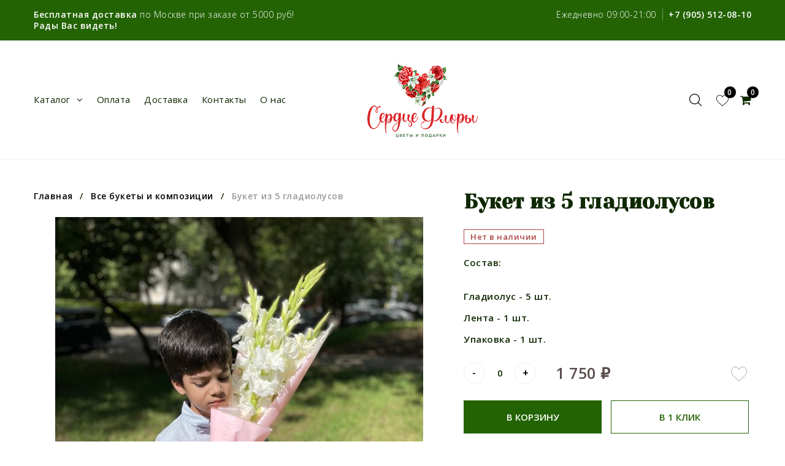

--- FILE ---
content_type: text/html; charset=utf-8
request_url: https://www.xn----gtbcb5asjfb9at0e.xn--p1ai/product/buket-iz-5-gladiolusov
body_size: 18181
content:
<!DOCTYPE html>
<!--[if gt IE 8]-->
  <html class="ie-9">
<!--[endif]-->
<!--[if !IE]>-->
  <html >
<!--<![endif]-->

  <head><link media='print' onload='this.media="all"' rel='stylesheet' type='text/css' href='/served_assets/public/jquery.modal-0c2631717f4ce8fa97b5d04757d294c2bf695df1d558678306d782f4bf7b4773.css'><meta data-config="{&quot;product_id&quot;:392136374}" name="page-config" content="" /><meta data-config="{&quot;money_with_currency_format&quot;:{&quot;delimiter&quot;:&quot; &quot;,&quot;separator&quot;:&quot;.&quot;,&quot;format&quot;:&quot;%n %u&quot;,&quot;unit&quot;:&quot;₽&quot;,&quot;show_price_without_cents&quot;:1},&quot;currency_code&quot;:&quot;RUR&quot;,&quot;currency_iso_code&quot;:&quot;RUB&quot;,&quot;default_currency&quot;:{&quot;title&quot;:&quot;Российский рубль&quot;,&quot;code&quot;:&quot;RUR&quot;,&quot;rate&quot;:1.0,&quot;format_string&quot;:&quot;%n %u&quot;,&quot;unit&quot;:&quot;₽&quot;,&quot;price_separator&quot;:&quot;&quot;,&quot;is_default&quot;:true,&quot;price_delimiter&quot;:&quot;&quot;,&quot;show_price_with_delimiter&quot;:true,&quot;show_price_without_cents&quot;:true},&quot;facebook&quot;:{&quot;pixelActive&quot;:false,&quot;currency_code&quot;:&quot;RUB&quot;,&quot;use_variants&quot;:null},&quot;vk&quot;:{&quot;pixel_active&quot;:null,&quot;price_list_id&quot;:null},&quot;new_ya_metrika&quot;:true,&quot;ecommerce_data_container&quot;:&quot;dataLayer&quot;,&quot;common_js_version&quot;:&quot;v2&quot;,&quot;vue_ui_version&quot;:null,&quot;feedback_captcha_enabled&quot;:null,&quot;is_minisite&quot;:false,&quot;account_id&quot;:2799016,&quot;hide_items_out_of_stock&quot;:true,&quot;forbid_order_over_existing&quot;:true,&quot;minimum_items_price&quot;:null,&quot;enable_comparison&quot;:true,&quot;locale&quot;:&quot;ru&quot;,&quot;client_group&quot;:null,&quot;consent_to_personal_data&quot;:{&quot;active&quot;:true,&quot;obligatory&quot;:true,&quot;description&quot;:&quot;\u003cp style=\&quot;text-align: center;\&quot;\u003e\u003cspan style=\&quot;font-size: 8pt;\&quot;\u003eЯ ознакомлен и согласен с условиями \u003ca href=\&quot;/page/oferta\&quot; target=\&quot;blank\&quot;\u003eоферты и политики конфиденциальности\u003c/a\u003e.\u003c/span\u003e\u003c/p\u003e&quot;},&quot;recaptcha_key&quot;:&quot;6LfXhUEmAAAAAOGNQm5_a2Ach-HWlFKD3Sq7vfFj&quot;,&quot;recaptcha_key_v3&quot;:&quot;6LcZi0EmAAAAAPNov8uGBKSHCvBArp9oO15qAhXa&quot;,&quot;yandex_captcha_key&quot;:&quot;ysc1_ec1ApqrRlTZTXotpTnO8PmXe2ISPHxsd9MO3y0rye822b9d2&quot;,&quot;checkout_float_order_content_block&quot;:false,&quot;available_products_characteristics_ids&quot;:null,&quot;sber_id_app_id&quot;:&quot;5b5a3c11-72e5-4871-8649-4cdbab3ba9a4&quot;,&quot;theme_generation&quot;:2,&quot;quick_checkout_captcha_enabled&quot;:true,&quot;max_order_lines_count&quot;:500,&quot;sber_bnpl_min_amount&quot;:1000,&quot;sber_bnpl_max_amount&quot;:150000,&quot;counter_settings&quot;:{&quot;data_layer_name&quot;:&quot;dataLayer&quot;,&quot;new_counters_setup&quot;:false,&quot;add_to_cart_event&quot;:true,&quot;remove_from_cart_event&quot;:true,&quot;add_to_wishlist_event&quot;:true},&quot;site_setting&quot;:{&quot;show_cart_button&quot;:true,&quot;show_service_button&quot;:false,&quot;show_marketplace_button&quot;:false,&quot;show_quick_checkout_button&quot;:true},&quot;warehouses&quot;:[],&quot;captcha_type&quot;:&quot;google&quot;}" name="shop-config" content="" /><meta name='js-evnvironment' content='production' /><meta name='default-locale' content='ru' /><meta name='insales-redefined-api-methods' content="[]" /><script src="/packs/js/shop_bundle-4efa0472d46a490f612f.js"></script><script type="text/javascript" src="https://static.insales-cdn.com/assets/common-js/common.v2.25.28.js"></script><script type="text/javascript" src="https://static.insales-cdn.com/assets/static-versioned/v3.72/static/libs/lodash/4.17.21/lodash.min.js"></script>
        <!--InsalesCounter -->
        <script type="text/javascript">
        if (typeof(__id) == 'undefined') {
          var __id=2799016;

          (function() {
            var ic = document.createElement('script'); ic.type = 'text/javascript'; ic.async = true;
            ic.src = '/javascripts/insales_counter.js?6';
            var s = document.getElementsByTagName('script')[0]; s.parentNode.insertBefore(ic, s);
          })();
        }
        </script>
        <!-- /InsalesCounter -->

    <meta name="yandex-verification" content="2ae63d9dc692a01c" />

    <!-- Top.Mail.Ru counter -->
<script type="text/javascript">
var _tmr = window._tmr || (window._tmr = []);
_tmr.push({id: "3309669", type: "pageView", start: (new Date()).getTime()});
(function (d, w, id) {
  if (d.getElementById(id)) return;
  var ts = d.createElement("script"); ts.type = "text/javascript"; ts.async = true; ts.id = id;
  ts.src = "https://top-fwz1.mail.ru/js/code.js";
  var f = function () {var s = d.getElementsByTagName("script")[0]; s.parentNode.insertBefore(ts, s);};
  if (w.opera == "[object Opera]") { d.addEventListener("DOMContentLoaded", f, false); } else { f(); }
})(document, window, "tmr-code");
</script>
<noscript><div><img src="https://top-fwz1.mail.ru/counter?id=3309669;js=na" style="position:absolute;left:-9999px;" alt="Top.Mail.Ru" /></div></noscript>
<!-- /Top.Mail.Ru counter -->

    <title>Букет из 5 гладиолусов – купить за 1 750 ₽ | Сердце Флоры</title>
    <meta name="robots" content="index,follow" />

    

    

<meta charset="utf-8" />
<meta http-equiv="X-UA-Compatible" content="IE=edge,chrome=1" />
<!--[if IE]><script src="//html5shiv.googlecode.com/svn/trunk/html5.js"></script><![endif]-->
<!--[if lt IE 9]>
  <script src="//css3-mediaqueries-js.googlecode.com/svn/trunk/css3-mediaqueries.js"></script>
<![endif]-->

<meta name="SKYPE_TOOLBAR" content="SKYPE_TOOLBAR_PARSER_COMPATIBLE" />
<meta name="viewport" content="width=device-width, initial-scale=1.0, user-scalable=no" />


    <meta property="og:title" content="Букет из 5 гладиолусов" />
    
      <meta property="og:image" content="https://static.insales-cdn.com/images/products/1/6591/739375551/compact_1.jpeg" />
    
    <meta property="og:type" content="website" />
    <meta property="og:url" content="https://www.сердце-флоры.рф/product/buket-iz-5-gladiolusov" />
  

<meta name="keywords" content="Букет из 5 гладиолусов – купить за 1 750 ₽ | Сердце Флоры">
<meta name="description" content="Букет из 5 гладиолусов ⭐️ Цена - 1 750 ₽ 🚚 Быстрая доставка. Описание, характеристики, отзывы. Смотрите все товары в разделе «Все букеты и композиции». 
">


  <link rel="canonical" href="https://www.сердце-флоры.рф/product/buket-iz-5-gladiolusov"/>


<link rel="alternate" type="application/rss+xml" title="Блог..." href="/blogs/.atom" />
<link href="https://static.insales-cdn.com/assets/1/6552/3725720/1760194600/favicon.png" rel="icon">
<link rel="shortcut icon" type="image/png" href="https://static.insales-cdn.com/assets/1/6552/3725720/1760194600/favicon.png" />
<!-- CDN -->

  <script type="text/javascript" src="//ajax.googleapis.com/ajax/libs/jquery/1.11.0/jquery.min.js"></script>


<!--<script src="http://jsconsole.com/remote.js?BE5094EE-C8C4-4612-AE87-011F2BADF1E7"></script>-->
<!-- CDN end -->

<link type="text/css" rel="stylesheet" media="all" href="https://static.insales-cdn.com/assets/1/6552/3725720/1760194600/template.css" />

<script type="text/javascript" src="https://static.insales-cdn.com/assets/1/6552/3725720/1760194600/modernizr.js"></script>

  <link href="//fonts.googleapis.com/css?family=Yeseva+One:300,400,500,700&subset=cyrillic,latin" rel="stylesheet" />
  
  <link href="//fonts.googleapis.com/css?family=Open+Sans:300,400,600&subset=cyrillic,latin" rel="stylesheet" />

  <meta name='product-id' content='392136374' />
</head>

<body class="adaptive">
    <div class="big-box">
    <div class="big-inner-box">
  <header>
  
  <div class="section--topbar">
    <div class="wrap">
    <div class="row">
      <div class="lg-grid-8 sm-grid-6 topbar-left">
        <p><strong>Бесплатная доставка</strong> по Москве при заказе от 5000 руб!<strong><br>Рады Вас видеть!</strong></p>
      </div>
      <div class="lg-grid-4 sm-grid-6 topbar-right right">
        <span class="topbar-work-time">Ежедневно 09:00-21:00</span>
        <a href="tel:<strong>+7(905)512-08-10" class="topbar-phone"><strong>+7 (905) 512-08-10</a>
      </div>
    </div>
  </div>
  </div>
  
  <div class="section--header">
    <div class="wrap row header-padded">
        <div class="section--main_menu lg-grid-5 sm-grid-4 mc-grid-5">
          <div class="sm-hidden xs-hidden">
  <ul class="menu menu--main menu--horizontal">
    
    <li class="menu-node menu-node--main_lvl_1">
      <a href="/collection/all" class="menu-link" >
      		Каталог

        	
            <span class="menu-marker menu-marker--parent menu-marker--rotate">
              <i class="fa fa-angle-down"></i>
            </span>
          
        </a>
      	
          <ul class="menu menu--horizontal menu--dropdown menu--main_lvl_2">
            
              <li class="menu-node menu-node--main_lvl_2">
                
                <a href="/collection/bukety" class="menu-link ">
                  
                  <div class="menu-img">
                    
                  	<img src="https://static.insales-cdn.com/images/collections/1/7704/90906136/thumb_2.jpeg" title="Все букеты и композиции" alt="Все букеты и композиции"/>
                  </div>
                  
          		<span>Все букеты и композиции</span>
                  
                </a>

                
              </li>
            
              <li class="menu-node menu-node--main_lvl_2">
                
                <a href="/collection/mono-bukety" class="menu-link ">
                  
                  <div class="menu-img">
                    
                  	<img src="https://static.insales-cdn.com/images/collections/1/5477/91673957/thumb_mono.jpg" title="Монобукеты от Сердце Флоры" alt="Монобукеты от Сердце Флоры"/>
                  </div>
                  
          		<span>Монобукеты от Сердце Флоры</span>
                  
                </a>

                
              </li>
            
              <li class="menu-node menu-node--main_lvl_2">
                
                <a href="/collection/evrobukety" class="menu-link ">
                  
                  <div class="menu-img">
                    
                  	<img src="https://static.insales-cdn.com/images/collections/1/5480/91673960/thumb_euro.jpg" title="Авторские букеты" alt="Авторские букеты"/>
                  </div>
                  
          		<span>Авторские букеты</span>
                  
                </a>

                
              </li>
            
              <li class="menu-node menu-node--main_lvl_2">
                
                <a href="/collection/bukety-iz-suhotsvetov" class="menu-link ">
                  
                  <div class="menu-img">
                    
                  	<img src="https://static.insales-cdn.com/images/collections/1/1141/91645045/thumb_photo_2023-04-21_13-17-01.jpg" title="Букеты из сухоцветов" alt="Букеты из сухоцветов"/>
                  </div>
                  
          		<span>Букеты из сухоцветов</span>
                  
                </a>

                
              </li>
            
              <li class="menu-node menu-node--main_lvl_2">
                
                <a href="/collection/katalog-1-7b36de" class="menu-link ">
                  
                  <div class="menu-img">
                    
                  	<img src="https://static.insales-cdn.com/images/collections/1/5003/90944395/thumb_4.jpeg" title="Букеты из мыла" alt="Букеты из мыла"/>
                  </div>
                  
          		<span>Букеты из мыла</span>
                  
                </a>

                
              </li>
            
              <li class="menu-node menu-node--main_lvl_2">
                
                <a href="/collection/svadebnye-bukety" class="menu-link ">
                  
                  <div class="menu-img">
                    
                  	<img src="https://static.insales-cdn.com/images/collections/1/4975/93639535/thumb_buket-svadebni.jpg" title="Свадебные букеты" alt="Свадебные букеты"/>
                  </div>
                  
          		<span>Свадебные букеты</span>
                  
                </a>

                
              </li>
            
              <li class="menu-node menu-node--main_lvl_2">
                
                <a href="/collection/tsvety-v-korzine" class="menu-link ">
                  
                  <div class="menu-img">
                    
                  	<img src="https://static.insales-cdn.com/images/products/1/648/661996168/thumb_1.jpg" title="Цветы в коробке" alt="Цветы в коробке"/>
                  </div>
                  
          		<span>Цветы в коробке</span>
                  
                </a>

                
              </li>
            
              <li class="menu-node menu-node--main_lvl_2">
                
                <a href="/collection/tsvety-poshtuchno" class="menu-link ">
                  
                  <div class="menu-img">
                    
                  	<img src="https://static.insales-cdn.com/images/collections/1/4823/93418199/thumb_5.jpg" title="Цветы поштучно" alt="Цветы поштучно"/>
                  </div>
                  
          		<span>Цветы поштучно</span>
                  
                </a>

                
              </li>
            
              <li class="menu-node menu-node--main_lvl_2">
                
                <a href="/collection/myagkie-igrushki" class="menu-link ">
                  
                  <div class="menu-img">
                    
                  	<img src="https://static.insales-cdn.com/images/collections/1/5482/91673962/thumb_igryshka.jpg" title="Мягкие игрушки" alt="Мягкие игрушки"/>
                  </div>
                  
          		<span>Мягкие игрушки</span>
                  
                </a>

                
              </li>
            
              <li class="menu-node menu-node--main_lvl_2">
                
                <a href="/collection/vozdushnye-shary" class="menu-link ">
                  
                  <div class="menu-img">
                    
                  	<img src="https://static.insales-cdn.com/images/products/1/5810/813037234/thumb_rn_image_picker_lib_temp_891da4d6-7a56-4e0a-ba71-270d9930993a.jpg" title="Воздушные шары" alt="Воздушные шары"/>
                  </div>
                  
          		<span>Воздушные шары</span>
                  
                </a>

                
              </li>
            
              <li class="menu-node menu-node--main_lvl_2">
                
                <a href="/collection/1-sentyabrya" class="menu-link ">
                  
                  <div class="menu-img">
                    
                  	<img src="https://static.insales-cdn.com/images/products/1/5101/891851757/thumb_1.jpg" title="Начало учебного года - 1 сентября" alt="Начало учебного года - 1 сентября"/>
                  </div>
                  
          		<span>Начало учебного года - 1 сентября</span>
                  
                </a>

                
              </li>
            
              <li class="menu-node menu-node--main_lvl_2">
                
                <a href="/collection/bukety-k-8-marta" class="menu-link ">
                  
                  <div class="menu-img">
                    
                  	<img src="https://static.insales-cdn.com/images/products/1/7087/854481839/thumb_9C577151-A960-4ACF-9D8E-92DAAD98DE37.jpg" title="Букеты к 8 Марта" alt="Букеты к 8 Марта"/>
                  </div>
                  
          		<span>Букеты к 8 Марта</span>
                  
                </a>

                
              </li>
            
          </ul>
        
    </li>

    
    <li class="menu-node menu-node--main_lvl_1">
      <a href="/page/payment"
            class="menu-link " >
      		 Оплата
        </a>
    </li>
    
    <li class="menu-node menu-node--main_lvl_1">
      <a href="/page/delivery"
            class="menu-link " >
      		 Доставка
        </a>
    </li>
    
    <li class="menu-node menu-node--main_lvl_1">
      <a href="/page/contacts"
            class="menu-link " >
      		 Контакты
        </a>
    </li>
    
    <li class="menu-node menu-node--main_lvl_1">
      <a href="/page/o-nas"
            class="menu-link " >
      		 О нас
        </a>
    </li>
    

  </ul>
</div>

          <div class="center
            lg-hidden md-hidden
            menu menu--main menu-mobile">
  <li class="menu-node menu-node--main_lvl_1">
    <span class="menu-link mobile_menu">
      <i class="fa fa-bars"></i>
      <span>
        Каталог
      </span>
    </span>
  </li>
</div>
 		 </div>
      
      <div class="section--logo lg-grid-3 sm-grid-4 mc-grid-12 center mc-padded-bottom">
        <a href="/" class="logo center xs-padded-zero">
  
    <img src="https://static.insales-cdn.com/assets/1/6552/3725720/1760194600/logo.png" alt="Сердце Флоры" title="Сердце Флоры" />
  
</a>

      </div>
       <div class="section--right lg-grid-4 sm-grid-4 mc-grid-7 relative">

         
         <span class="search_widget-toggler fr
                 js-search_widget-toggler">
         <img src="https://static.insales-cdn.com/assets/1/6552/3725720/1760194600/search_icon.svg" title="Поиск" alt="Поиск">
         </span>

         <div class="hidden mc-hidden js-search_widget-wrapper">
             <form action="/search"
      method="get"
      class="search_widget search_widget--header"
>
  

  <input  type="text"
          name="q"
          value=""
          placeholder="Поиск"

          class="search_widget-field"
  />

  <button type="submit"
          class="search_widget-submit
                "
  >
    <img src="https://static.insales-cdn.com/assets/1/6552/3725720/1760194600/search_icon.svg">
  </button>
</form>
         </div>
         

         

         
         <div class="basket block_favorite_header">
           <a href="/page/favorite" class="basket-link" title="Избранное">
             <span class="basket-icon">
               	<img src="https://static.insales-cdn.com/assets/1/6552/3725720/1760194600/wirl_fav.svg" class="header_wirl_fav" title="Избранное" alt="Избранное">
             </span>

             <span class="basket-total">
               <span class="basket-items_count" data-favorites-counter></span>
             </span>
           </a>
         </div>
          

          

         
        <div class="fr sm-hidden xs-hidden basket-wrapper">
          

<div class="basket">
  <a href="/cart_items" class="basket-link">
    <span class="basket-icon">
      <span class="basket-title mc-hidden"><i class="fa fa-shopping-cart" aria-hidden="true"></i></span>
    </span>

    <span class="basket-total">
      <span class="basket-items_count
                  js-basket-items_count"
      >
        0
      </span>
    </span>
  </a>

  <div class="basket-dropdown basket_list
              sm-hidden xs-hidden
              padded-inner"
  >
  </div>
</div>
        </div>
      	

 		 </div>

		</div>
	</div>
</header>


  <section class="section--content section--product">
    <div class="wrap">
      <div class="grid-row-inner">

  <div class="product-gallery gallery
              lg-grid-7 sm-grid-6 xs-grid-12
              padded-inner-bottom
              padded-inner-sides">
    <div class="row">
    


<div class="breadcrumbs lg-fl md-fl">

  <a href="/"
      class="breadcrumbs-page breadcrumbs-page--home">
    Главная
  </a>

  <span class="breadcrumbs-pipe">
    /
  </span>

  

      
     
        
          
          
          
            
           
            
              
                <a href="/collection/bukety" class="breadcrumbs-page">Все букеты и композиции</a>
                <span class="breadcrumbs-pipe">
                  /
                </span>
                <span class="breadcrumbs-page">Букет из 5 гладиолусов</span>
              
            
           
          
        

      
</div>
    </div>
    <div class="product-gallery gallery">
  
  
  
  
  
  
    <div id="py" title="Высота букета">80</div>
  
  
  
  
  
    <div class="product-gallery--no_touch sm-hidden xs-hidden">
      <div class="gallery-large_image sm-hidden xs-hidden">
        <a  href="https://static.insales-cdn.com/images/products/1/6591/739375551/1.jpeg" title="Букет из 5 гладиолусов" alt="Букет из 5 гладиолусов" id="MagicZoom" class="MagicZoom" data-options="zoomPosition: inner">
          <picture><source srcset="https://static.insales-cdn.com/r/IQhs_QBkXvU/rs:fit:800:800:1/plain/images/products/1/6591/739375551/1.jpeg@webp" type="image/webp" /><img src="https://static.insales-cdn.com/r/N136uX5d8qI/rs:fit:800:800:1/plain/images/products/1/6591/739375551/1.jpeg@jpeg" alt="Букет из 5 гладиолусов" title="Букет из 5 гладиолусов" /></picture>
        </a>
      </div>

      
      <div class="slider slider--gallery">
        <ul class="gallery-preview_list gallery-preview_list--horizontal slider-container owl-carousel js-slider--gallery">
          
          <li class="gallery-preview padded-sides">
            <a href="https://static.insales-cdn.com/images/products/1/6591/739375551/1.jpeg" alt="" title=""
            class="gallery-image gallery-image--current image-square"
              data-zoom-id="MagicZoom"data-image="https://static.insales-cdn.com/images/products/1/6591/739375551/1.jpeg"  >
               <picture><source srcset="https://static.insales-cdn.com/r/RN_uM6gU60c/rs:fit:240:240:1/plain/images/products/1/6591/739375551/medium_1.jpeg@webp" type="image/webp" /><img src="https://static.insales-cdn.com/images/products/1/6591/739375551/medium_1.jpeg" class="sm-hidden xs-hidden" /></picture>
            </a>
          </li>
          
          <li class="gallery-preview padded-sides">
            <a href="https://static.insales-cdn.com/images/products/1/6593/739375553/2.jpeg" alt="" title=""
            class="gallery-image  image-square"
              data-zoom-id="MagicZoom"data-image="https://static.insales-cdn.com/images/products/1/6593/739375553/2.jpeg"  >
               <picture><source srcset="https://static.insales-cdn.com/r/_pU8ZuI-OVY/rs:fit:240:240:1/plain/images/products/1/6593/739375553/medium_2.jpeg@webp" type="image/webp" /><img src="https://static.insales-cdn.com/images/products/1/6593/739375553/medium_2.jpeg" class="sm-hidden xs-hidden" /></picture>
            </a>
          </li>
          
          <li class="gallery-preview padded-sides">
            <a href="https://static.insales-cdn.com/images/products/1/6595/739375555/3.jpeg" alt="" title=""
            class="gallery-image  image-square"
              data-zoom-id="MagicZoom"data-image="https://static.insales-cdn.com/images/products/1/6595/739375555/3.jpeg"  >
               <picture><source srcset="https://static.insales-cdn.com/r/evPl8mjZwAM/rs:fit:240:240:1/plain/images/products/1/6595/739375555/medium_3.jpeg@webp" type="image/webp" /><img src="https://static.insales-cdn.com/images/products/1/6595/739375555/medium_3.jpeg" class="sm-hidden xs-hidden" /></picture>
            </a>
          </li>
          
          <li class="gallery-preview padded-sides">
            <a href="https://static.insales-cdn.com/images/products/1/6596/739375556/4.jpeg" alt="" title=""
            class="gallery-image  image-square"
              data-zoom-id="MagicZoom"data-image="https://static.insales-cdn.com/images/products/1/6596/739375556/4.jpeg"  >
               <picture><source srcset="https://static.insales-cdn.com/r/gDOIy9kZqAg/rs:fit:240:240:1/plain/images/products/1/6596/739375556/medium_4.jpeg@webp" type="image/webp" /><img src="https://static.insales-cdn.com/images/products/1/6596/739375556/medium_4.jpeg" class="sm-hidden xs-hidden" /></picture>
            </a>
          </li>
          
        </ul>
      </div>
    </div>

   
    <div class="product-gallery--touch slider slider--gallery lg-hidden md-hidden">
      <div class="js-slider--phone_gallery owl-carousel owl-theme">
        
        <div class="item">
          <picture><source srcset="https://static.insales-cdn.com/r/BqK6bCUYp14/rs:fit:600:600:1/plain/images/products/1/6591/739375551/1.jpeg@webp" type="image/webp" /><img src="https://static.insales-cdn.com/r/G66hkaTjku8/rs:fit:600:600:1/plain/images/products/1/6591/739375551/1.jpeg@jpeg" /></picture>
        </div>
        
        <div class="item">
          <picture><source srcset="https://static.insales-cdn.com/r/sZ76t6PzOso/rs:fit:600:600:1/plain/images/products/1/6593/739375553/2.jpeg@webp" type="image/webp" /><img src="https://static.insales-cdn.com/r/k4c0T395Osk/rs:fit:600:600:1/plain/images/products/1/6593/739375553/2.jpeg@jpeg" /></picture>
        </div>
        
        <div class="item">
          <picture><source srcset="https://static.insales-cdn.com/r/TomjXNsUHBs/rs:fit:600:600:1/plain/images/products/1/6595/739375555/3.jpeg@webp" type="image/webp" /><img src="https://static.insales-cdn.com/r/Z7FcYStf9ok/rs:fit:600:600:1/plain/images/products/1/6595/739375555/3.jpeg@jpeg" /></picture>
        </div>
        
        <div class="item">
          <picture><source srcset="https://static.insales-cdn.com/r/8NKvLVwtY7w/rs:fit:600:600:1/plain/images/products/1/6596/739375556/4.jpeg@webp" type="image/webp" /><img src="https://static.insales-cdn.com/r/qgQs81TU0ig/rs:fit:600:600:1/plain/images/products/1/6596/739375556/4.jpeg@jpeg" /></picture>
        </div>
        
      </div>
    </div>
  </div>

  </div>

  <div class="product-info
              lg-grid-5 sm-grid-6 xs-grid-12
              padded-inner-sides
              padded-inner-bottom xs-padded-zero-bottom">
    <h1 class="product-title content-title">Букет из 5 гладиолусов</h1>

    <div class="product-presence">
      <span class="product-presence_field
                  product-presence_field--sell_off
                  js-product-presence">
        Нет в наличии
        
      </span>
    </div>
    
    
    
  	
      <div class="product-short_description editor">
        <p><span>Состав:</span></p>
<p><span><br>Гладиолус - 5 шт.</span></p>
<p><span>Лента - 1 шт. </span></p>
<p><span>Упаковка - 1 шт. </span></p>
      </div>
    
    
    <form action="/cart_items" id="order" method="post" data-product-id="392136374" data-main-form>

      
        <input type="hidden" name="variant_id" value="" />
      

      <div class="product-control">
        <div class="product-quantity quantity quantity--side" data-quantity>
          <div class="quantity-button quantity-button--minus button js-quantity-minus" data-quantity-change="-1">-</div>
          <input type="text" name="quantity" value="1" class="quantity-input js-quantity-input" />
          <div class="quantity-button quantity-button--plus button js-quantity-plus" data-quantity-change="1">+</div>
        </div>
        <div class="product-prices prices">
          

        <span class="prices-current js-prices-current">
          1 750 ₽
        </span>
      </div>
        
        <button type="button" class="block_wirl_fav" data-favorites-trigger="392136374">
          <img src="https://static.insales-cdn.com/assets/1/6552/3725720/1760194600/wirl_fav.svg" class="wirl_fav">
          <img src="https://static.insales-cdn.com/assets/1/6552/3725720/1760194600/wirl_fav_hover.svg" class="wirl_fav_hover">
        </button>
 		
     </div>
	<div class="product-control">
        

        <button type="submit" class="product-buy button  js-buy" >
          В корзину
        </button>

        
          
          <button class="product-buy button quick_btn" data-quick-checkout>
            В 1 клик
          </button>
      	
        
         
      </div>

      

    </form>

    <div class="tubs grid-12">
      
<div class="accordion js-accordion">

	<div class="accordion__item js-accordion-item">
		<div class="accordion-header js-accordion-header">Описание</div> 
		<div class="accordion-body js-accordion-body">
			<div class="accordion-body__contents"><p><span>Доставляем букет упакованным в транспортировочную коробку, с ним внутри находится инструкция по уходу за букетом и пакетик с подкормкой (средство продления жизни цветов)</span></p></div>
		</div>
	</div><!-- end of accordion body -->



	<div class="accordion__item js-accordion-item">
		<div class="accordion-header js-accordion-header">Характеристики</div> 
		<div class="accordion-body js-accordion-body">
			<div class="accordion-body__contents">
            <table class="product-properties">
          	
            <tr>
              <td class="property-title lg-grid-4 xs-grid-5 mc-grid-12 padded-inner-right mc-padded-zero">Тип товара:</td>
              <td class="property-values lg-grid-8 xs-grid-7 mc-grid-12 mc-padded-inner-bottom">
                
                  1 сентября
                  
                
              </td>
            </tr>
          
            <tr>
              <td class="property-title lg-grid-4 xs-grid-5 mc-grid-12 padded-inner-right mc-padded-zero">Вид цветов:</td>
              <td class="property-values lg-grid-8 xs-grid-7 mc-grid-12 mc-padded-inner-bottom">
                
                  Гладиолус
                  
                
              </td>
            </tr>
          
            <tr>
              <td class="property-title lg-grid-4 xs-grid-5 mc-grid-12 padded-inner-right mc-padded-zero">Повод:</td>
              <td class="property-values lg-grid-8 xs-grid-7 mc-grid-12 mc-padded-inner-bottom">
                
                  1 сентября
                  
                
              </td>
            </tr>
          
            <tr>
              <td class="property-title lg-grid-4 xs-grid-5 mc-grid-12 padded-inner-right mc-padded-zero">Особенный случай:</td>
              <td class="property-values lg-grid-8 xs-grid-7 mc-grid-12 mc-padded-inner-bottom">
                
                  Для учителя
                  
                
              </td>
            </tr>
          
            <tr>
              <td class="property-title lg-grid-4 xs-grid-5 mc-grid-12 padded-inner-right mc-padded-zero">Высота предмета:</td>
              <td class="property-values lg-grid-8 xs-grid-7 mc-grid-12 mc-padded-inner-bottom">
                
                  80
                  
                
              </td>
            </tr>
          
            <tr>
              <td class="property-title lg-grid-4 xs-grid-5 mc-grid-12 padded-inner-right mc-padded-zero">Ширина предмета:</td>
              <td class="property-values lg-grid-8 xs-grid-7 mc-grid-12 mc-padded-inner-bottom">
                
                  30 см
                  
                
              </td>
            </tr>
          
            </table>
          	</div>
		</div>
	</div><!-- end of accordion body -->



	<div class="accordion__item js-accordion-item">
		<div class="accordion-header js-accordion-header">Отзывы <span class="accordion-count">0</span></div> 
		<div class="accordion-body js-accordion-body">
			<div class="accordion-body__contents">
<div class="row">
	<div id="reviews" class="reviews">
  		
    	<div class="reviews-empty notice notice--info">Пока нет отзывов</div>
  		
</div>

<div id="review_form"
      class="review_form
            lg-grid-12 xs-grid-12
            padded-sides">
  <form class="review-form" method="post" action="/product/buket-iz-5-gladiolusov/reviews#review_form" enctype="multipart/form-data">

    <div class="review_form-h3">Оставить отзыв</div>

    

    

    <div class="notice notice--info">
      Все поля обязательны к заполнению
    </div>

    <div class="review_form-input input input--required
                ">

      <input  type="text"
              name="review[author]"
              value=""
              class="input-field" 
             placeholder="Ваше имя" />

      <span class="input-notice notice notice--warning">
        Вы не представились
      </span>
    </div>

    <div class="review_form-input input input--required
                ">

      <input  type="email"
              name="review[email]"
              value=""
              class="input-field" 
             placeholder="E-mail (на сайте не публикуется)" />

      <span class="input-notice notice notice--warning">
        Неправильно введен e-mail
      </span>
    </div>

    <div class="review_form-input input input--required
                ">

      <textarea name="review[content]"
                rows="4"
                class="input-field" 
                placeholder="Отзыв"
      ></textarea>

      <span class="input-notice notice notice--warning">
        Нам интересно Ваше мнение о товаре
      </span>
    </div>

    <div class="review_form-input rating_wrapper">
      <label for="rating" class="rating-label">Оцените товар:</label>

      <select class="js-rating" name="review[rating]">
        <option value="">a</option>
        
          <option value="1">1</option>
        
          <option value="2">2</option>
        
          <option value="3">3</option>
        
          <option value="4">4</option>
        
          <option value="5">5</option>
        
      </select>
    </div>

    
      <div id="captcha"
            class="review_form-input input input--captcha input--required
                  "
      >
        <span class="text-on-img">
          Наберите текст, изображённый на картинке
        </span>

        <div id="captcha_challenge" class="input-captcha">
          <img src="/ru_captcha" id="review_captcha_image" alt="CAPTCHA" class="rucaptcha-image" /><a href="javascript:void(0)" onclick="document.getElementById('review_captcha_image').src = '/ru_captcha?' + new Date().getTime();"><img src='/served_assets/captcha_reload.png' title='Обновить изображение' alt='Обновить изображение'/></a>
        </div>

        <input type="text"
                name="review[captcha_solution]"
                class="input-field"
        />

        <span class="input-notice notice notice--warning">
          Вы неправильно ввели текст с картинки
        </span>
      </div>
    

    
      <div class="notice notice--info">
        Перед публикацией отзывы проходят модерацию
      </div>
    

    <input type="submit"
            class="review_form-submit button js-review-submit"
            value="Отправить отзыв"
    />

  
</form>
</div>

</div>

</div>
		</div>
	</div><!-- end of accordion body -->

</div><!-- end of accordion item -->
   
  	</div>
    
    <div class="tubs grid-12">
    



    </div>
  </div>

  <div class="grid-12 padded-inner-sides padded-inner-top xs-padded-zero-top sliders-block">
    

    

  	<div class="style-block recent-view" style="display: none;" id="recently_view">
  <div class="titler recent-view-title">Вы смотрели</div>
  <div class="small-prod-list row" id="mod-recently-view">	
  </div>
</div>


<script type="text/javascript">
  function saveProduct(pid) {
        if ($.cookie('product_ids') != null) {
          var arr = $.cookie('product_ids').split(',');
          for (var i = 0; i < arr.length; i++) {
            if (arr[i] == pid) {
              return;
            }
          }
          if (arr.length >= 4) {
            arr.shift();
          }
          arr.push(pid);
          $.cookie('product_ids', arr, {
            path: '/'
          });
        } else {
          $.cookie('product_ids', pid, {
            path: '/'
          });
        }
      }
  
  $(function() {   
    if($.cookie('product_ids') != null) {
      $.getJSON("/products_by_id/"+$.cookie('product_ids')+".json",
        function(data){
          var products = '';
          $.each(data.products, function(i,product){
            products += '<div class="padded mc-padded-zero-sides recent-li lg-grid-3 sm-grid-6 mc-grid-12"><a href="/product/?product_id=' + product.id + '" class="recent-a">';
            if (product.images.length > 0) { 
            products +=  '<div class="recent-img"><img src="'+ product.images[0].url +'" alt="'+ product.title +'" /></div>';
             }
              products +='<div class="recent-info">';
              products +=  '<span class="recent-title">'+ product.title +'</span>';
            if (product.variants[0].old_price >0) { 
              products += '<span class="recent-old_price">' + InSales.formatMoney(product.variants[0].old_price, "{\"delimiter\":\" \",\"separator\":\".\",\"format\":\"%n %u\",\"unit\":\"₽\",\"show_price_without_cents\":1}")+'</span>';
            }
                          products +=  '<span class="recent-price">'+ InSales.formatMoney(product.variants[0].base_price, "{\"delimiter\":\" \",\"separator\":\".\",\"format\":\"%n %u\",\"unit\":\"₽\",\"show_price_without_cents\":1}") + '</span>';
            products += '</div></a></div>';
          });  
          $('#mod-recently-view').html(products);
        });
      $('#recently_view').show();
    }
    
      saveProduct(392136374);
     
     });    
</script>  
  </div>
</div>

<script type="text/javascript">
  $(function(){
    var
      $config = {
        selector: '#variant-select',
        product:  {"id":392136374,"url":"/product/buket-iz-5-gladiolusov","title":"Букет из 5 гладиолусов","short_description":"\u003cp\u003e\u003cspan\u003eСостав:\u003c/span\u003e\u003c/p\u003e\r\n\u003cp\u003e\u003cspan\u003e\u003cbr\u003eГладиолус - 5 шт.\u003c/span\u003e\u003c/p\u003e\r\n\u003cp\u003e\u003cspan\u003eЛента - 1 шт. \u003c/span\u003e\u003c/p\u003e\r\n\u003cp\u003e\u003cspan\u003eУпаковка - 1 шт. \u003c/span\u003e\u003c/p\u003e","available":false,"unit":"pce","permalink":"buket-iz-5-gladiolusov","images":[{"product_id":392136374,"position":1,"created_at":"2023-08-18T14:12:44.000+03:00","image_processing":false,"external_id":null,"id":739375551,"title":null,"url":"https://static.insales-cdn.com/images/products/1/6591/739375551/thumb_1.jpeg","original_url":"https://static.insales-cdn.com/images/products/1/6591/739375551/1.jpeg","medium_url":"https://static.insales-cdn.com/images/products/1/6591/739375551/medium_1.jpeg","small_url":"https://static.insales-cdn.com/images/products/1/6591/739375551/micro_1.jpeg","thumb_url":"https://static.insales-cdn.com/images/products/1/6591/739375551/thumb_1.jpeg","compact_url":"https://static.insales-cdn.com/images/products/1/6591/739375551/compact_1.jpeg","large_url":"https://static.insales-cdn.com/images/products/1/6591/739375551/large_1.jpeg","filename":"1.jpeg","image_content_type":"image/jpeg"},{"product_id":392136374,"position":2,"created_at":"2023-08-18T14:12:44.000+03:00","image_processing":false,"external_id":null,"id":739375553,"title":null,"url":"https://static.insales-cdn.com/images/products/1/6593/739375553/thumb_2.jpeg","original_url":"https://static.insales-cdn.com/images/products/1/6593/739375553/2.jpeg","medium_url":"https://static.insales-cdn.com/images/products/1/6593/739375553/medium_2.jpeg","small_url":"https://static.insales-cdn.com/images/products/1/6593/739375553/micro_2.jpeg","thumb_url":"https://static.insales-cdn.com/images/products/1/6593/739375553/thumb_2.jpeg","compact_url":"https://static.insales-cdn.com/images/products/1/6593/739375553/compact_2.jpeg","large_url":"https://static.insales-cdn.com/images/products/1/6593/739375553/large_2.jpeg","filename":"2.jpeg","image_content_type":"image/jpeg"},{"product_id":392136374,"position":3,"created_at":"2023-08-18T14:12:44.000+03:00","image_processing":false,"external_id":null,"id":739375555,"title":null,"url":"https://static.insales-cdn.com/images/products/1/6595/739375555/thumb_3.jpeg","original_url":"https://static.insales-cdn.com/images/products/1/6595/739375555/3.jpeg","medium_url":"https://static.insales-cdn.com/images/products/1/6595/739375555/medium_3.jpeg","small_url":"https://static.insales-cdn.com/images/products/1/6595/739375555/micro_3.jpeg","thumb_url":"https://static.insales-cdn.com/images/products/1/6595/739375555/thumb_3.jpeg","compact_url":"https://static.insales-cdn.com/images/products/1/6595/739375555/compact_3.jpeg","large_url":"https://static.insales-cdn.com/images/products/1/6595/739375555/large_3.jpeg","filename":"3.jpeg","image_content_type":"image/jpeg"},{"product_id":392136374,"position":4,"created_at":"2023-08-18T14:12:44.000+03:00","image_processing":false,"external_id":null,"id":739375556,"title":null,"url":"https://static.insales-cdn.com/images/products/1/6596/739375556/thumb_4.jpeg","original_url":"https://static.insales-cdn.com/images/products/1/6596/739375556/4.jpeg","medium_url":"https://static.insales-cdn.com/images/products/1/6596/739375556/medium_4.jpeg","small_url":"https://static.insales-cdn.com/images/products/1/6596/739375556/micro_4.jpeg","thumb_url":"https://static.insales-cdn.com/images/products/1/6596/739375556/thumb_4.jpeg","compact_url":"https://static.insales-cdn.com/images/products/1/6596/739375556/compact_4.jpeg","large_url":"https://static.insales-cdn.com/images/products/1/6596/739375556/large_4.jpeg","filename":"4.jpeg","image_content_type":"image/jpeg"}],"first_image":{"product_id":392136374,"position":1,"created_at":"2023-08-18T14:12:44.000+03:00","image_processing":false,"external_id":null,"id":739375551,"title":null,"url":"https://static.insales-cdn.com/images/products/1/6591/739375551/thumb_1.jpeg","original_url":"https://static.insales-cdn.com/images/products/1/6591/739375551/1.jpeg","medium_url":"https://static.insales-cdn.com/images/products/1/6591/739375551/medium_1.jpeg","small_url":"https://static.insales-cdn.com/images/products/1/6591/739375551/micro_1.jpeg","thumb_url":"https://static.insales-cdn.com/images/products/1/6591/739375551/thumb_1.jpeg","compact_url":"https://static.insales-cdn.com/images/products/1/6591/739375551/compact_1.jpeg","large_url":"https://static.insales-cdn.com/images/products/1/6591/739375551/large_1.jpeg","filename":"1.jpeg","image_content_type":"image/jpeg"},"category_id":33242931,"canonical_url_collection_id":24693848,"price_kinds":[],"price_min":"1750.0","price_max":"1750.0","bundle":null,"updated_at":"2023-09-08T14:49:37.000+03:00","video_links":[],"reviews_average_rating_cached":null,"reviews_count_cached":null,"option_names":[],"properties":[{"id":44514891,"position":1,"is_hidden":false,"is_navigational":true,"backoffice":false,"permalink":"tip-tovara","title":"Тип товара"},{"id":47284442,"position":4,"is_hidden":false,"is_navigational":true,"backoffice":false,"permalink":"vid-cvetov","title":"Вид цветов"},{"id":47284448,"position":6,"is_hidden":false,"is_navigational":true,"backoffice":false,"permalink":"povod","title":"Повод"},{"id":47284452,"position":7,"is_hidden":false,"is_navigational":true,"backoffice":false,"permalink":"osobii-slychai","title":"Особенный случай"},{"id":44514897,"position":8,"is_hidden":false,"is_navigational":true,"backoffice":false,"permalink":"vysota-sm","title":"Высота предмета"},{"id":48531049,"position":9,"is_hidden":false,"is_navigational":true,"backoffice":false,"permalink":"shirina-predmeta","title":"Ширина предмета"}],"characteristics":[{"id":215144020,"property_id":44514891,"position":10,"title":"1 сентября","permalink":"1-sentyabrya"},{"id":215145830,"property_id":47284442,"position":35,"title":"Гладиолус","permalink":"gladiolus"},{"id":215145831,"property_id":44514897,"position":9,"title":"80","permalink":"80"},{"id":184513026,"property_id":47284452,"position":7,"title":"Для учителя","permalink":"dlya-uchitelya"},{"id":215145832,"property_id":47284448,"position":7,"title":"1 сентября","permalink":"1-sentyabrya"},{"id":186012729,"property_id":48531049,"position":4,"title":"30 см","permalink":"30-sm"}],"variants":[],"accessories":[],"list_card_mode":"more_details","list_card_mode_with_variants":"more_details"},
        settings: {
          params:{
            'Размер': 'span',
            'Цвет': 'span',
          },
        },
      };

    selectors = new InSales.OptionSelectors( $config );
  });

$('[data-quick-checkout]').click(function(e){
	e.preventDefault();
//  	return false
})
</script>
<script>
  window.addEventListener('DOMContentLoaded', function(){
    Site = _.merge({}, Site, {
      template: 'product',
      current_collections: {},
      locale: 'ru',
      hide_items_out_of_stock: true,
      client: false,
      account: {
        id: 2799016,
        quick_checkout: true,
        
          bonus_system: false,
        
        geo_type: 'standard',
        delivery_variants: {
          
            5367106: {
              title: 'Курьерская доставка',
              price: 0,
              charge_up_to: false
            },
          
            5027274: {
              title: 'Самовывоз',
              price: 0.0,
              charge_up_to: false
            },
          
        },
        delivery_variants_ext: {
          
        },
        phones: {
          'default': '+7 (905) 512-08-10',
          
        },
      },
      product_variant: {
        
          0: {
            variant_id: ,
            title: 'Букет из 5 гладиолусов',
            sku: null,
            weight: null,
            product_id: 392136374,
            quantity: 1,
            dimensions: null,
            sale_price: 
          },
        
      },
    });
    
      if(!fileUrl){
        var fileUrl = {};
      }
      
      Products.setConfig({
        showVariants: true,
        hideSelect: true,
        initOption: true,
        useMax: false,
        fileUrl: (typeof fileUrl == 'undefined') ? {} : fileUrl,
        filtered: true,
        selectUnavailable: true,
        decimal: {
          kgm: 1,
          dmt: 1
        },
        options: {
          
          
          
          
          
          
          
          
          
          
          'default': 'option-span'
        }
      });
    
  });
</script>
<link rel="stylesheet" href="https://cdn.jsdelivr.net/gh/fancyapps/fancybox@3.5.7/dist/jquery.fancybox.min.css" />
<script src="https://cdn.jsdelivr.net/gh/fancyapps/fancybox@3.5.7/dist/jquery.fancybox.min.js"></script>
<div class="js-geo-items-temp d-none" hidden></div>
<div class="hidden" hidden>
  <div class="js-message-geo" data-title="Укажите ваш город">
    <div class="geo-popup">
      <div class="geo-countries js-geo-countries"></div>
      <div class="geo-search js-geo-search">
        <input class="js-geo-search-input input input--medium input--block" placeholder="Название населённого пункта" data-country="RU">
        <div class="search-results js-geo-search-results"></div>
      </div>
      <div class="js-geo-cities geo-cities"></div>
      <div class="js-geo-items d-none" hidden></div>
    </div>
  </div>
</div>
<script>
  $(document).ready(function(){
    function showMessage($type, $title, $content){
      $.fancybox.close();
      $.fancybox.open({
        src: '<div class="message message--'+$type+'"><div class="title_modal_window">'+$title+'</div><div class="message-content">'+$content+'</div></div>',
        type: 'inline',
        touch: false,
        smallBtn: true
      });
    }

    $('.js-messages').on('click', function(e){
      e.preventDefault();
      var $this = $(this);
      var $target = $this.data('target');
      var $type = $this.data('type');
      showMessage($type, $('.js-message-'+$target).data('title'), $('.js-message-'+$target).html());
      if($target == 'review'){
        buildRating();
      }
      if($target == 'geo'){
        geoSearch();
      }
    });
  })
</script>
      </div>
  </section>
</div>
  <footer class="section--footer_copyright">
	<div class="wrap row">
        <div class="footer_block-left lg-grid-9 sm-grid-12 sm-padded-inner-bottom">
        	<div class="grid-row">
            
						
            	<div class="footer_block lg-grid-4 xs-grid-6 padded-sides">
          			<div class="footer_block-h3">О нас</div>
          			<ul class="footer_block-content menu menu--footer menu--horizontal">
                      
                        <li class="menu-node menu-node--footer">
                          <a href="/page/delivery" class="menu-link ">
                            Доставка
                          </a>
                        </li>
                      
                        <li class="menu-node menu-node--footer">
                          <a href="/page/payment" class="menu-link ">
                            Оплата
                          </a>
                        </li>
                      
                        <li class="menu-node menu-node--footer">
                          <a href="/client_account/login" class="menu-link ">
                            Личный кабинет
                          </a>
                        </li>
                      
                        <li class="menu-node menu-node--footer">
                          <a href="/page/contacts" class="menu-link ">
                            Контакты
                          </a>
                        </li>
                      
                        <li class="menu-node menu-node--footer">
                          <a href="/page/vopros-otvet" class="menu-link ">
                            Вопрос-Ответ
                          </a>
                        </li>
                      
                    </ul>
        			</div>
              

              
							
            	<div class="footer_block lg-grid-4 xs-grid-6 padded-sides">
          			<div class="footer_block-h3">разное</div>
          			<ul class="footer_block-content menu menu--footer menu--horizontal">
                      
                        <li class="menu-node menu-node--footer">
                          <a href="/page/care" class="menu-link ">
                            Уход за цветами
                          </a>
                        </li>
                      
                        <li class="menu-node menu-node--footer">
                          <a href="/page/vozvrat-tovara" class="menu-link ">
                            Возврат товара
                          </a>
                        </li>
                      
                        <li class="menu-node menu-node--footer">
                          <a href="/page/oferta" class="menu-link ">
                            Оферта и политика конфиденциальности
                          </a>
                        </li>
                      
                        <li class="menu-node menu-node--footer">
                          <a href="/page/agreement" class="menu-link ">
                            Пользовательское соглашение
                          </a>
                        </li>
                      
                    </ul>
        			</div>
              

            	<div class="footer_block social-menu lg-grid-4 xs-grid-6 mc-grid-12 padded-sides mc-padded-top">
          			<div class="footer_block-h3">Мы на связи</div>
                  	
                    <div class="footer-phone" id="phone_footer">
                        <a href="tel:<strong>+7 (905) 512-08-10" title="Позвонить"><strong>+7 (905) 512-08-10</a>
                    </div>
          			<div class="footer-social">
                    
                        <a href="https://www.instagram.com/cvetbox.ru/" class="social-link" target="_blank" title="Instagram">
                          <img src="https://static.insales-cdn.com/assets/1/6552/3725720/1760194600/instagram_icon.svg" class="social-img">
                        </a>
                    
                    
                        <a href="https://vk.com/heartofflora" class="social-link" target="_blank" title="Вконтакте">
                          <img src="https://static.insales-cdn.com/assets/1/6552/3725720/1760194600/vk_icon.svg" class="social-img">
                        </a>
                    
                    
                    
                        <a href="https://t.me/+79055120810" class="social-link" target="_blank" title="Telegram">
                          <img src="https://static.insales-cdn.com/assets/1/6552/3725720/1760194600/telegram_icon.svg" class="social-img">
                        </a>
                    
                     
                    </div>
                  	
        			</div>
              </div>
          </div><!-- footer_block-left -->
		<div class="footer_block-right lg-grid-3 sm-grid-12 sm-padded-inner-top mc-padded-top">
			
            
  <form method="POST" action="https://cp.unisender.com/ru/subscribe?hash=6xy53egzi5tud68prt14nzc6ixf1pkexmntb3j8mygwnws7uw7s7y" name="subscribtion_form" class="subscribe">
    <div class="footer_block-h3">Подписка на новости</div>
    <p>Получите доступ к эксклюзивным скидкам</p>
    <div class="subscribe-form-block">
        <input class="subscribe-form-item__control subscribe-form-item__control--input-email" type="text" placeholder="E-mail" name="email" value="">
        <input class="subscribe-form-item__btn subscribe-form-item__btn--btn-submit" type="submit" value="Подписаться" title="Подписаться">
    </div>
	<input type="hidden" name="charset" value="UTF-8">
    <input type="hidden" name="default_list_id" value="16503653">
    <input type="hidden" name="overwrite" value="2">
    <input type="hidden" name="is_v5" value="1">
</form>

            
          <div class="copyright2">
      		<div class="copyright-line first">Работает на <a href="https://www.insales.ru/?aff=150e6ac93" target="_blank">inSales</a></div>
      		<div class="copyright-line">Разработка сайта – <a href="https://go-insales.ru" target="_blank">Go.Studio</a></div>
    	</div>
		</div><!-- footer_block-left -->

      	<div class="copyright lg-grid-12">
      		Сердце Флоры <i class="fa fa-copyright"></i> 2025
    	</div>
    </div>


</footer>

<div>
  
  <div class="footer_panel-margin
              lg-hidden md-hidden"
  ></div>
  <div class="footer_panel
              lg-hidden md-hidden"
  >
    

    <a href="/cart_items"
        class="grid-6
              footer_panel-button button"
    >
      <span class="button-icon">
        <i class="fa fa-shopping-cart"></i>

        <span class="basket-items_count js-basket-items_count">
          0
        </span>

        <span class="basket-items_price
                  js-basket-total_price"
      >
        0 ₽
      </span>
      </span>
    </a>

    

    <a href="#top"
        class="grid-6
              footer_panel-button button
              js-scroll_to_top"
    >
      <span class="button-icon">
        <i class="fa fa-chevron-up"></i>
      </span>
      наверх
    </a>
  </div>
    
  
  



<div class="mobile_menu_container">
	<div class="mobile_menu_content">
		<ul>
          	
			<li>
              	
				<a href="/collection/bukety" class="">Все букеты и композиции</a>
              		
					</li>
          			
			<li>
              	
				<a href="/collection/mono-bukety" class="">Монобукеты от Сердце Флоры</a>
              		
					</li>
          			
			<li>
              	
				<a href="/collection/evrobukety" class="">Авторские букеты</a>
              		
					</li>
          			
			<li>
              	
				<a href="/collection/bukety-iz-suhotsvetov" class="">Букеты из сухоцветов</a>
              		
					</li>
          			
			<li>
              	
				<a href="/collection/katalog-1-7b36de" class="">Букеты из мыла</a>
              		
					</li>
          			
			<li>
              	
				<a href="/collection/svadebnye-bukety" class="">Свадебные букеты</a>
              		
					</li>
          			
			<li>
              	
				<a href="/collection/tsvety-v-korzine" class="">Цветы в коробке</a>
              		
					</li>
          			
			<li>
              	
				<a href="/collection/tsvety-poshtuchno" class="">Цветы поштучно</a>
              		
					</li>
          			
			<li>
              	
				<a href="/collection/myagkie-igrushki" class="">Мягкие игрушки</a>
              		
					</li>
          			
			<li>
              	
				<a href="/collection/vozdushnye-shary" class="">Воздушные шары</a>
              		
					</li>
          			
			<li>
              	
				<a href="/collection/1-sentyabrya" class="">Начало учебного года - 1 сентября</a>
              		
					</li>
          			
			<li>
              	
				<a href="/collection/bukety-k-8-marta" class="">Букеты к 8 Марта</a>
              		
					</li>
          			
          			
          			
				</ul>
			</div>
		</div>
		<div class="mobile_menu_overlay"></div>


  

<div class="panel
            sm-grid-6 xs-grid-10
            l-hidden
            padded-inner
            js-panel-filter"
>
  
</div>

  <link rel="stylesheet" href="//maxcdn.bootstrapcdn.com/font-awesome/4.5.0/css/font-awesome.min.css">
<script src="https://static.insales-cdn.com/assets/1/6552/3725720/1760194600/jquery.arcticmodal.min.js"></script>
<link rel="stylesheet" href="https://static.insales-cdn.com/assets/1/6552/3725720/1760194600/jquery.arcticmodal.css">
<script type="text/javascript" src="https://static.insales-cdn.com/assets/1/6552/3725720/1760194600/template.js"></script>

<script type="text/javascript">
  if( !Site ){
    var
      Site = {};
  };

  cv_currency_format = '{\"delimiter\":\" \",\"separator\":\".\",\"format\":\"%n %u\",\"unit\":\"₽\",\"show_price_without_cents\":1}';

  // цепляем необходимые переменные из liquid, которые другим образом не перебрасываются в js
  Site.template = 'product';

  Site.language = {
    locale: 'ru',
    not_default: false,
  };

  Site.account = {
    id: '2799016',
    hide_items: 'true',
  };

  Site.product = {
    id: '392136374',
    buy_button: 'block',
  };

  Site.client_group = {
    id:                   '',
    title:                '',
    discount:             '',
    discount_description: '',
  };
</script>


<!-- Magnific Popup core CSS file -->
<link rel="stylesheet" href="https://static.insales-cdn.com/assets/1/6552/3725720/1760194600/magnific-popup.css">

<!-- Magnific Popup core JS file -->
<script src="https://static.insales-cdn.com/assets/1/6552/3725720/1760194600/jquery.magnific-popup.js"></script>

<script>
  $(document).ready(function() {
	$('.zoom-gallery').magnificPopup({
		delegate: 'a',
		type: 'image',
		closeOnContentClick: false,
		closeBtnInside: false,
		mainClass: 'mfp-with-zoom mfp-img-mobile',
		image: {
			verticalFit: true,
			titleSrc: function(item) {
				return item.el.attr('title') + ' &middot; <a class="image-source-link" href="'+item.el.attr('data-source')+'" target="_blank">image source</a>';
			}
		},
		gallery: {
			enabled: true
		},
		zoom: {
			enabled: true,
			duration: 300, // don't foget to change the duration also in CSS
			opener: function(element) {
				return element.find('img');
			}
		}
		
	});
});
  </script>
<script>
	$(function(){
		var $gallery = $('.article-content a').simpleLightbox();
    });
</script>  



  
<script type="text/template" hidden id="dropdown" class="cart">
  <div class="basket_list-header">
    <span class="basket_list-title">
      Корзина
      <% if @order_lines?.length : %>
        (товаров <%- @items_count %>)
      <% end %>
    </span>

    <% if @order_lines?.length == 0 : %>
      <div class="notice">
        Корзина пуста. Добавьте интересующий товар в корзину и перейдите к оформлению заказа.
      </div>
    <% end %>
  </div>

  <% if @order_lines?.length : %>
    <ol class="basket_list-items">
      <% for order_line in @order_lines : %>
        <li class="basket_item
                  grid-row">

          <a href="<%- order_line.url %>"
              class="basket_item-image
                    lg-grid-3
                    padded-sides">
            <img src="<%- order_line.image.compact %>" />
          </a>

          <div class="lg-grid-8 padded-sides">
            <a href="<%- order_line.url %>" class="basket_item-title">
              <%- order_line.title %>
            </a>

            <div class="basket_item-details right">

              <span class="basket_item-count">
                <%- order_line.quantity %>
              </span>
                x
              <span class="basket_item-price prices">
                <span class="prices-current">
                  <%- @formatMoney order_line.sale_price %>
                </span>
              </span>
            </div>
          </div>
          <a class="lg-grid-1 basket_item-delete js-cart_item-delete"
                  data-item-id="<%- order_line.variant_id %>" title="Удалить из корзины">
                <img src="https://static.insales-cdn.com/assets/1/6552/3725720/1760194600/cross_icon.svg">
              </a>
        </li>
      <% end %>
    </ol>

    <div class="basket_list-footer">

      <div class="basket_list-total right">
      	<span class="basket_list-span">Итого без учета доставки:</span>
        <div class="basket_list-price prices-current"><%- @formatMoney @total_price %></div>
      </div>
      <div class="basket_list-buttons">
      	<a href="/cart_items" class="basket_list-submit button button--border">Посмотреть корзину</a>
      	<a href="/cart_items" class="basket_list-submit button button--buy">Оформить заказ</a>
      </div>
      
    </div>
  <% end %>
</script>


<script type="text/template" hidden class="cart" id="discounts">
  <% for discount in @discounts : %>
    <div class="discount">
      <div class="discount-title
                  lg-grid-8 md-grid-8 sm-grid-7 xs-grid-8"
      >
        <%- discount.description %>
      </div>
      <div class="prices prices--discount
                  lg-grid-4 md-grid-4 sm-grid-5 xs-grid-4
                  fr
                  right"
      >
        <span class="prices-current">
          <%- @formatMoney discount.amount %>
        </span>
      </div>
    </div>
  <% end %>
</script>


<script type="text/template" hidden class="search" id="ajax">
  <% if @suggestions?.length > 0 : %>
    <ul class="ajax_search-wrapper">
      <% for product in @suggestions : %>
        <li class="ajax_search-item">
          <a href="<%- product.url %>" class="ajax_search-link">
            <%- product.marked_title %>
            <span class="ajax_search-prices">
              <%- @formatMoney product.fields.price_min %>
            </span>
          </a>
        </li>
      <% end %>
    </ul>
  <% end %>
</script>


<script type="text/javascript">
  InSales.Template( 'cart' );

  InSales.Template( 'search' );
</script>
  



<script type="text/template" hidden class="modal" id="form">
  <div class="modal modal--popup_form
              center">
    <div class="modal-wrapper">
      <% if @header : %>
        <div class="modal-header"><%- @header %></div>
      <% end %>

      <form action="/feedback">
        <% for field in @fields : %>
          <div class="input
                      <% if field.required : %>input--required<% end %>
                      <%- field.class %>"
          >
            <% if field.label : %>
              <label class="input-label <%- field.label_class %>">
                <%- field.label %>
              </label>
            <% end %>

            <% if field.type != 'textarea' : %>
              <input class="input-field <%- field.filed_class %>"
                     type="<%- field.type %>"
                     name="<%- field.name %>"
                     title="<%- field.title %>"
                     placeholder="<%- field.placeholder %>"
                     value="<%- field.value %>"
              >
            <% else : %>
              <textarea class="input-field <%- field.filed_class %>"
                         type="<%- field.type %>"
                         name="<%- field.name %>"
                         title="<%- field.title %>"
                         placeholder="<%- field.placeholder %>"
              ><%- field.value %></textarea>
            <% end %>

            <% if field.error : %>
              <span class="input-notice notice notice--warning">
                <%- field.error %>
              </span>
            <% end %>
          </div>
        <% end %>
      </form>

      <span class="button js-modal-close">Закрыть</span>
      <span class="button js-modal-confirm">Отправить</span>
    </div>
  </div>
</script>



<script type="text/template" hidden class="modal" id="product_added">
  <div class="modal modal--product_added
              center"
  >
    <div class="modal-wrapper">
      <div class="modal-header">Товар добавлен в корзину</div>
      <span class="button button--border
                  js-modal-close"
      >
        Продолжить покупки
      </span>

      <a href="/cart_items"
          class="button button--buy"
      >
        Перейти в корзину
      </a>
    </div>
  </div>
</script>

<script type="text/javascript">
  InSales.Template( 'modal' );
</script>
  


<script type="text/template" hidden class="product" id="list">
  <% if @products?.length > 0 : %>
    <% for product in @products : %>
      <% if product : %>
        <div class="product_preview-preview">
          <div class="image-wrapper">
            <a  href="<%- product.url %>"
                class="product_preview-image"
                title="<%- product.title %>"
            >
              <img  src="<%- product.first_image.medium_url %>"
                    class=""
                    title="<%- product.title %>"
              />
            </a>
          </div>
        </div>

        <div class="padded">
          <div class="product_preview-prices prices">
            <span class="prices-current">
              <%- @formatMoney product.price %>
            </span>
          </div>

          <div class="product_preview-title">
            <a  href="<%- product.url %>"
                class="product_preview-link"
                title="<%- product.title %>"
            >
              <%- product.title %>
            </a>
          </div>
        </div>
      <% end %>
    <% end %>
  <% end %>
</script>

<script type="text/template" hidden class="product" id="compare">
  <% if @products?.length > 0 : %>
    <% for product in @products : %>
      <% if product : %>

        <div class="product_preview product_preview--compare">
          <div class="product_preview-title">
            <a  href="<%- product.url %>"
                class="product_preview-link"
                title="<%- product.title %>">
              <%- product.title %>
            </a>
          </div>

          <span class="compare-remove js-compare-remove"
                data-product_id="<%- product.id %>" title="Удалить из сравнения">
            <img src="https://static.insales-cdn.com/assets/1/6552/3725720/1760194600/cross_icon.svg">
          </span>
        </div>

      <% end %>
    <% end %>
  <% end %>
</script>

<script type="text/template" data-template-id="favorite">
        <% _.forEach(products, function (product){  %>
        <div class="lg-grid-3 sm-grid-6 mc-grid-6 padded-sides">
        	<div class="product_preview product_preview--product_list">
              <button type="button" class="block_wirl_fav is-added" data-favorites-trigger="<%= product.id %>">
                <img src="https://static.insales-cdn.com/assets/1/6552/3725720/1760194600/wirl_fav.svg" class="wirl_fav">
                <img src="https://static.insales-cdn.com/assets/1/6552/3725720/1760194600/wirl_fav_hover.svg" class="wirl_fav_hover">
              </button>
              <div class="product_preview-preview">
                  <a  href="<%= product.url %>"
                      class="product_preview-image product_preview-image--cover"
                      title="<%= product.title %>"
                  >
                    <img  src="<%= product.images[0].large_url %>"
                          class="col-img image1"
                          title="<%= product.title %>"
                    />
                    <% if(product.images.length > 1){ %>
                    <div class="col-cover col-cover2">
                    <img  src="<%= product.images[1].large_url %>"
                          class="col-img image2"
                          title="<%= product.title %>"
                    />
                    </div>
                    <% } %>
                  </a>
              </div>
              <div class="product_preview-title">
                  <a  href="<%= product.url %>"
                      class="product_preview-link"
                      title="<%= product.title %>"
                  >
                    <%= product.title %>
                  </a>
              </div>
              <div class="product_preview-prices prices">
                  <span class="prices-current">
                    <%= Shop.money.format(product.price) %>
                  </span>
              </div>
        	</div>
        </div>
        <% }) %>
</script>

<script type="text/javascript">
  InSales.Template( 'product' );
</script>
  


<script type="text/template" hidden class="selectors" id="span">

  <% for variant in @variants : %>
    <span data-option-id="<%- variant.id %>"
          data-option-position="<%- variant.position %>"
          data-option-index="<%- @options.index %>"

          class="variant-span
                variant-span--<%- @options.name %>
                <% if !variant.available : %>
                  variant-span--unavailable
                <% end %>
                <% if variant.position == @options.selected && !@options.is_disabled : %>
                  variant-span--active
                <% end %>"
    >
      <%- variant.title %>
    </span>
  <% end %>
</script>


<script type="text/template" hidden class="selectors" id="radio">
  <% for variant in @variants : %>
    <div class="variant-radio
                <% if !variant.available : %>
                  variant-radio--unavailable
                <% end %>"
    >
      <label class="variant-radio_label">
      <input  type="radio"
              name="radio-options-<%- @options.index %>"

              data-option-id="<%- variant.id %>"
              data-option-position="<%- variant.position %>"
              data-option-index="<%- @options.index %>"

              class="variant-radio_switch"

              <% if !variant.available && @settings.disable : %>
                disabled="disabled"
              <% end %>
              <% if variant.position == @options.selected && !@options.is_disabled : %>
                checked="checked"
              <% end %>
      />
        <%- variant.title %>
      </label>
    </div>
  <% end %>
</script>


<script type="text/template" hidden class="selectors" id="select">

  <div class="styled_select-wrapper">
    <select data-option-index="<%- @options.index %>"

            value="<%- @options.selected %>"

            class="variant-select
                  variant-select--<%- @options.name %>"
    >
      <% for variant in @variants : %>
        <% if @start_disable.disable : %>
          <option value="">
            <%- @start_disable.disable_text %>
          </option>;
        <% end %>

        <option value="<%- variant.position %>"
                data-option-id="<%- variant.id %>"

                <% if !variant.available && @settings.disable : %>
                  disabled="disabled"
                <% end %>

                <% if variant.position == @options.selected && !@options.is_disabled : %>
                  selected="selected"
                <% end %>
        >
          <%- variant.title %>
        </option>
      <% end %>
    </select>
  </div>
</script>


<script type="text/template" hidden class="selectors" id="color">
  <% for variant in @variants : %>
    <span data-option-id="<%- variant.id %>"
          data-option-position="<%- variant.position %>"
          data-option-index="<% @options.index %>"

          data-image-id="<%- @getImageId variant.title %>"
          data-image-original="<%- @getGalleryOriginal variant.title %>"
          data-image-preview="<%- @getGalleryPreview variant.title %>"

          class="variant-color
                variant-color--<%- @options.name %>
                <% if !variant.available : %>
                  variant-color--unavailable
                <% end %>
                <% if variant.position == @options.selected && !@options.is_disabled : %>
                  variant-color--active
                <% end %>"
    >
      <img  src="<%- @getColor variant.title %>"
            title="<%- variant.title %>"
            alt="<%- variant.title %>"
            class="variant-color_image"
      />
    </span>
  <% end %>
</script>


<script type="text/template" hidden class="selectors" id="image">
  <% for variant in @variants : %>
    <span data-option-id="<%- variant.id %>"
          data-option-position="<%- variant.position %>"
          data-option-index="<%- @options.index %>"

          data-image-id="<%- @getImageId variant.title %>"
          data-image-original="<%- @getGalleryOriginal variant.title %>"
          data-image-preview="<%- @getGalleryPreview variant.title %>"

          class="variant-image
                variant-image--<% @options.name %>
                <% if !variant.available : %>
                  variant-image--unavailable
                <% end %>
                <% if variant.position == @options.selected && !@options.is_disabled : %>
                  variant-image--active
                <% end %>"
    >
      <img  src="<%- @getBlockImage variant.title %>"
            title="<%- variant.title %>"
            alt="<%- variant.title %>"

            class="variant-image_image"
      />
    </span>
  <% end %>
</script>

<script type="text/javascript">
  InSales.Template( 'selectors' );
</script>
</div>

   
      <div id="totop" >
      ↑ <span class="xs-hidden">Наверх</span>
      </div>
      
</div>
      <!-- Yandex.Metrika counter -->
      <script type="text/javascript" >
        (function(m,e,t,r,i,k,a){m[i]=m[i]||function(){(m[i].a=m[i].a||[]).push(arguments)};
        m[i].l=1*new Date();
        for (var j = 0; j < document.scripts.length; j++) {if (document.scripts[j].src === r) { return; }}
        k=e.createElement(t),a=e.getElementsByTagName(t)[0],k.async=1,k.src=r,a.parentNode.insertBefore(k,a)})
        (window, document, "script", "https://mc.yandex.ru/metrika/tag.js", "ym");

        ym(92431895, "init", {
             clickmap:true,
             trackLinks:true,
             accurateTrackBounce:true,
             webvisor:true,
             ecommerce:"dataLayer"
        });
      </script>
                                  <script type="text/javascript">
                            window.dataLayer = window.dataLayer || [];
                            window.dataLayer.push({"ecommerce":{"currencyCode":"RUB","detail":{"products":[{"id":392136374,"name":"Букет из 5 гладиолусов","category":"Каталог/Все букеты и композиции","price":0.0}]}}});
                            </script>

      <noscript><div><img src="https://mc.yandex.ru/watch/92431895" style="position:absolute; left:-9999px;" alt="" /></div></noscript>
      <!-- /Yandex.Metrika counter -->
<!-- Top.Mail.Ru counter -->
<script type="text/javascript">
var _tmr = window._tmr || (window._tmr = []);
_tmr.push({id: "3309669", type: "pageView", start: (new Date()).getTime()});
(function (d, w, id) {
  if (d.getElementById(id)) return;
  var ts = d.createElement("script"); ts.type = "text/javascript"; ts.async = true; ts.id = id;
  ts.src = "https://top-fwz1.mail.ru/js/code.js";
  var f = function () {var s = d.getElementsByTagName("script")[0]; s.parentNode.insertBefore(ts, s);};
  if (w.opera == "[object Opera]") { d.addEventListener("DOMContentLoaded", f, false); } else { f(); }
})(document, window, "tmr-code");
</script>
<noscript><div><img src="https://top-fwz1.mail.ru/counter?id=3309669;js=na" style="position:absolute;left:-9999px;" alt="Top.Mail.Ru" /></div></noscript>
<!-- /Top.Mail.Ru counter -->
<div class="m-modal m-modal--checkout" data-quick-checkout-handle="default" data-use-mask="1" id="insales-quick-checkout-dialog"><div class="m-modal-wrapper"><form id="quick_checkout_form" data-address-autocomplete="https://kladr.insales.ru" action="/orders/create_with_quick_checkout.json" accept-charset="UTF-8" method="post"><button class="m-modal-close" data-modal="close"></button><input name="quick_checkout_id" type="hidden" value="2242592" /><input name="quick_checkout_captcha_enabled" type="hidden" value="true" /><div class="m-modal-heading">Заказ в один клик</div><div class="m-modal-errors"></div><input id="shipping_address_country" type="hidden" value="RU" /><div class="m-input m-input--required "><label for="client_name" class="m-input-label">Контактное лицо (ФИО):</label><input class="m-input-field" placeholder="" type="text" id="client_name" name="client[name]" value="" /></div><div class="m-input m-input--required "><label for="client_phone" class="m-input-label">Контактный телефон:</label><input class="m-input-field" placeholder="Например: +7(926)111-11-11" type="tel" id="client_phone" name="client[phone]" value="" /></div><div class="m-input m-input--required m-input--checkbox"><label for="client_consent_to_personal_data" class="m-input-label">Согласие на обработку персональных данных</label><input type="hidden" name="client[consent_to_personal_data]" value="0" id="" class="" /><input type="checkbox" name="client[consent_to_personal_data]" value="1" id="client_consent_to_personal_data" /><span></span><div class="m-input-caption"><p style="text-align: center;"><span style="font-size: 8pt;">Я ознакомлен и согласен с условиями <a href="/page/oferta" target="blank">оферты и политики конфиденциальности</a>.</span></p></div></div><div class="m-input"><label class="m-input-label" for="order_comment">Комментарий:</label><textarea rows="2" class="m-input-field" autocomplete="off" name="order[comment]" id="order_comment">
</textarea></div><div class="co-input co-input--text co-input--captcha"><script src="https://www.google.com/recaptcha/api.js?render=explicit&amp;hl=ru" async="async" defer="defer"></script><div data-sitekey="6LfXhUEmAAAAAOGNQm5_a2Ach-HWlFKD3Sq7vfFj" id="quick-checkout-recaptcha"></div></div><div class="m-modal-footer"><button class="m-modal-button m-modal-button--checkout button--checkout" type="submit">Заказ в один клик</button></div></form></div></div></body>
</html>


--- FILE ---
content_type: text/css
request_url: https://static.insales-cdn.com/assets/1/6552/3725720/1760194600/template.css
body_size: 52375
content:
/*! normalize.css v3.0.1 | MIT License | git.io/normalize */


html {
  font-family: sans-serif;
  -ms-text-size-adjust: 100%;
  -webkit-text-size-adjust: 100%;
}

body {
  margin: 0;
}

article,
aside,
details,
figcaption,
figure,
footer,
header,
hgroup,
main,
nav,
section,
summary {
  display: block;
}

audio,
canvas,
progress,
video {
  display: inline-block;
  vertical-align: baseline;
}

audio:not([controls]) {
  display: none;
  height: 0;
}

[hidden],
template {
  display: none !important;
}

a {
  background: transparent;
  text-decoration: none;
}

a:active,
a:hover {
  outline: 0;
}

abbr[title] {
  border-bottom: 1px dotted;
}

b,
strong {
  font-weight: bold;
}

dfn {
  font-style: italic;
}

h1 {
  margin: 0;
  /*
  font-size: 2em;
  margin: 0.67em 0;
  */
}

mark {
  background: #ff0;
  color: #000;
}

small {
  font-size: 80%;
}

sub,
sup {
  font-size: 75%;
  line-height: 0;
  position: relative;
  vertical-align: baseline;
}

sup {
  top: -0.5em;
}

sub {
  bottom: -0.25em;
}

img {
  border: 0;
  max-width: 100%;
}

svg:not(:root) {
  overflow: hidden;
}

figure {
  margin: 1em 40px;
}

hr {
  -moz-box-sizing: content-box;
  box-sizing: content-box;
  height: 0;
}

pre {
  overflow: auto;
}

code,
kbd,
pre,
samp {
  font-family: monospace, monospace;
  font-size: 1em;
}

button,
input,
optgroup,
select,
textarea {
  color: inherit;
  font: inherit;
  margin: 0;
}

button {
  overflow: visible;
}

button,
select {
  text-transform: none;
}

button,
html input[type="button"],
input[type="reset"],
input[type="submit"] {
  -webkit-appearance: button;
  cursor: pointer;
}

button[disabled],
html input[disabled] {
  cursor: default;
}

button::-moz-focus-inner,
input::-moz-focus-inner {
  border: 0;
  padding: 0;
}

input {
  line-height: normal;
}

input[type="checkbox"],
input[type="radio"] {
  box-sizing: border-box;
  padding: 0;
}

input[type="number"]::-webkit-inner-spin-button,
input[type="number"]::-webkit-outer-spin-button {
  height: auto;
}

input[type="search"] {
  -webkit-appearance: textfield;
  -moz-box-sizing: content-box;
  -webkit-box-sizing: content-box;
  box-sizing: content-box;
}

input[type="search"]::-webkit-search-cancel-button,
input[type="search"]::-webkit-search-decoration {
  -webkit-appearance: none;
}

fieldset {
  border: 1px solid #c0c0c0;
  margin: 0 2px;
  padding: 0.35em 0.625em 0.75em;
}

legend {
  border: 0;
  padding: 0;
}

textarea {
  overflow: auto;
}

optgroup {
  font-weight: bold;
}

table {
  border-collapse: collapse;
  border-spacing: 0;
}

td,
th {
  padding: 0;
}
:focus{ outline: 0; }

div,
input,
button,
.button,
form{
  box-sizing: border-box;
}

p{ margin: 0px; }
#template, #banner-header {display: none;}
.image-source-link {
	color: #98C3D1;
}

#create_order {
    padding: 1em 5em;
    width: 100%;
}
.bread { padding-bottom: 2em;}
.mfp-with-zoom .mfp-container,
.mfp-with-zoom.mfp-bg {
	opacity: 0;
	-webkit-backface-visibility: hidden;
	/* ideally, transition speed should match zoom duration */
	-webkit-transition: all 0.3s ease-out;
	-moz-transition: all 0.3s ease-out;
	-o-transition: all 0.3s ease-out;
	transition: all 0.3s ease-out;
}

.mfp-with-zoom.mfp-ready .mfp-container {
		opacity: 1;
}
.mfp-with-zoom.mfp-ready.mfp-bg {
		opacity: 0.8;
}

.mfp-with-zoom.mfp-removing .mfp-container,
.mfp-with-zoom.mfp-removing.mfp-bg {
	opacity: 0;
}

#shopberry-header{
    display: none;
}

.row:after,
.grid-row:after,
.grid-row-inner:after {
  content: '';
  display: block;
  width: 100%;
  clear: both;
}
.grid-row {
  margin-left: -0.5rem;
  margin-right: -0.5rem;
}
.grid-row-inner {
  margin-left: -1rem;
  margin-right: -1rem;
}
.wrap {
  margin-left: auto;
  margin-right: auto;
  box-sizing: border-box;
}
.grid-1,
.grid-2,
.grid-3,
.grid-4,
.grid-5,
.grid-6,
.grid-7,
.grid-8,
.grid-9,
.grid-10,
.grid-11,
.grid-12 {
  margin-left: 0;
  margin-right: 0;
  clear: none;
  float: left;
  -webkit-box-sizing: border-box;
  -moz-box-sizing: border-box;
  box-sizing: border-box;
}
/* universal helpers */
/* данный класс меняет поведение вложенных элементов */
.grid-inline {
  letter-spacing: -0.34em;
  float: none;
}
.grid-inline:after {
  clear: both;
  content: "";
  display: block;
}
.grid-inline > [class*="grid"],
.grid-inline > [class*="inline"] {
  display: inline-block;
  float: none !important;
  letter-spacing: 0;
  vertical-align: top;
}
.page-subscribe {
    margin-bottom: 9em;
    margin-top: 7em;
}
.page-subscribe h3{
    font-weight: normal !important;
    color: #999 !important;
    font-size: inherit !important;
    letter-spacing: .1em;
    margin-bottom: 2em !important;
}

@media all {
  .grid-1 {
    width: 8.33333333%;
  }
  .offset-1 {
    margin-left: 8.33333333%;
  }
  .grid-2 {
    width: 16.66666667%;
  }
  .offset-2 {
    margin-left: 16.66666667%;
  }
  .grid-3 {
    width: 25%;
  }
  .offset-3 {
    margin-left: 25%;
  }
  .grid-4 {
    width: 33.33333333%;
  }
  .offset-4 {
    margin-left: 33.33333333%;
  }
  .grid-5 {
    width: 41.66666667%;
  }
  .offset-5 {
    margin-left: 41.66666667%;
  }
  .grid-6 {
    width: 50%;
  }
  .offset-6 {
    margin-left: 50%;
  }
  .grid-7 {
    width: 58.33333333%;
  }
  .offset-7 {
    margin-left: 58.33333333%;
  }
  .grid-8 {
    width: 66.66666667%;
  }
  .offset-8 {
    margin-left: 66.66666667%;
  }
  .grid-9 {
    width: 75%;
  }
  .offset-9 {
    margin-left: 75%;
  }
  .grid-10 {
    width: 83.33333333%;
  }
  .offset-10 {
    margin-left: 83.33333333%;
  }
  .grid-11 {
    width: 91.66666667%;
  }
  .offset-11 {
    margin-left: 91.66666667%;
  }
  .grid-12 {
    width: 100%;
  }
  .offset-12 {
    margin-left: 100%;
  }
  .padded {
    padding: .5rem;
  }
  .padded-left {
    padding-left: .5rem;
  }
  .padded-right {
    padding-right: .5rem;
  }
  .padded-top {
    padding-top: .5rem;
  }
  .padded-bottom {
    padding-bottom: .5rem;
  }
  .padded-sides {
    padding-left: .5rem;
    padding-right: .5rem;
  }
  .padded-vertical {
    padding-top: .5rem;
    padding-bottom: .5rem;
  }
  .padded-inner {
    padding: 1rem;
  }
  .padded-inner-left {
    padding-left: 1rem;
  }
  .padded-inner-right {
    padding-right: 1rem;
  }
  .padded-inner-top {
    padding-top: 1rem;
  }
  .padded-inner-bottom {
    padding-bottom: 1rem;
  }
  .padded-inner-sides {
    padding-left: 1rem;
    padding-right: 1rem;
  }
  .padded-inner-vertical {
    padding-top: 1rem;
    padding-bottom: 1rem;
  }
  .padded-zero {
    padding: 0;
  }
  .padded-zero-left {
    padding-left: 0;
  }
  .padded-zero-right {
    padding-right: 0;
  }
  .padded-zero-top {
    padding-top: 0;
  }
  .padded-zero-bottom {
    padding-bottom: 0;
  }
  .padded-zero-sides {
    padding-left: 0;
    padding-right: 0;
  }
  .padded-zero-vertical {
    padding-top: 0;
    padding-bottom: 0;
  }
  .padded-reverse {
    margin-left: -0.5rem;
    margin-right: -0.5rem;
    width: auto;
    box-sizing: content-box;
    float: none;
  }
  .padded-reverse-all {
    margin: -0.5rem;
    width: auto;
    box-sizing: content-box;
    float: none;
  }
  .fl,
  .flow {
    float: left;
  }
  .fr,
  .flow-opposite {
    float: right;
  }
  .center {
    text-align: center;
  }
  .left {
    text-align: left;
  }
  .right {
    text-align: right;
  }
  .grid-inline-top > [class*="-grid-"] {
    vertical-align: top;
  }
  .grid-inline-middle > [class*="-grid-"] {
    vertical-align: middle;
  }
  .grid-inline-bottom > [class*="-grid-"] {
    vertical-align: bottom;
  }
  .grid-inline > .inline-top {
    vertical-align: top;
  }
  .grid-inline > .inline-middle {
    vertical-align: middle;
  }
  .grid-inline > .inline-bottom {
    vertical-align: bottom;
  }
  .hidden {
    display: none !important;
  }
  .visible {
    display: block !important;
  }
}
@media all {
  [class*="lg-grid-"] {
    margin-left: 0;
    margin-right: 0;
    clear: none;
    float: left;
    -webkit-box-sizing: border-box;
    -moz-box-sizing: border-box;
    box-sizing: border-box;
  }
  .lg-grid-1 {
    width: 8.33333333%;
  }
  .lg-offset-1 {
    margin-left: 8.33333333%;
  }
  .lg-grid-2 {
    width: 16.66666667%;
  }
  .lg-offset-2 {
    margin-left: 16.66666667%;
  }
  .lg-grid-3 {
    width: 25%;
  }
  .lg-offset-3 {
    margin-left: 25%;
  }
  .lg-grid-4 {
    width: 33.33333333%;
  }
  .lg-offset-4 {
    margin-left: 33.33333333%;
  }
  .lg-grid-5 {
    width: 41.66666667%;
  }
  .lg-offset-5 {
    margin-left: 41.66666667%;
  }
  .lg-grid-6 {
    width: 50%;
  }
  .lg-offset-6 {
    margin-left: 50%;
  }
  .lg-grid-7 {
    width: 58.33333333%;
  }
  .lg-offset-7 {
    margin-left: 58.33333333%;
  }
  .lg-grid-8 {
    width: 66.66666667%;
  }
  .lg-offset-8 {
    margin-left: 66.66666667%;
  }
  .lg-grid-9 {
    width: 75%;
  }
  .lg-offset-9 {
    margin-left: 75%;
  }
  .lg-grid-10 {
    width: 83.33333333%;
  }
  .lg-offset-10 {
    margin-left: 83.33333333%;
  }
  .lg-grid-11 {
    width: 91.66666667%;
  }
  .lg-offset-11 {
    margin-left: 91.66666667%;
  }
  .lg-grid-12 {
    width: 100%;
  }
  .lg-offset-12 {
    margin-left: 100%;
  }
  .lg-padded {
    padding: .5rem;
  }
  .lg-padded-left {
    padding-left: .5rem;
  }
  .lg-padded-right {
    padding-right: .5rem;
  }
  .lg-padded-top {
    padding-top: .5rem;
  }
  .lg-padded-bottom {
    padding-bottom: .5rem;
  }
  .lg-padded-sides {
    padding-left: .5rem;
    padding-right: .5rem;
  }
  .lg-padded-vertical {
    padding-top: .5rem;
    padding-bottom: .5rem;
  }
  .lg-padded-inner {
    padding: 1rem;
  }
  .lg-padded-inner-left {
    padding-left: 1rem;
  }
  .lg-padded-inner-right {
    padding-right: 1rem;
  }
  .lg-padded-inner-top {
    padding-top: 1rem;
  }
  .lg-padded-inner-bottom {
    padding-bottom: 1rem;
  }
  .lg-padded-inner-sides {
    padding-left: 1rem;
    padding-right: 1rem;
  }
  .lg-padded-inner-vertical {
    padding-top: 1rem;
    padding-bottom: 1rem;
  }
  .lg-padded-zero {
    padding: 0;
  }
  .lg-padded-zero-left {
    padding-left: 0;
  }
  .lg-padded-zero-right {
    padding-right: 0;
  }
  .lg-padded-zero-top {
    padding-top: 0;
  }
  .lg-padded-zero-bottom {
    padding-bottom: 0;
  }
  .lg-padded-zero-sides {
    padding-left: 0;
    padding-right: 0;
  }
  .lg-padded-zero-vertical {
    padding-top: 0;
    padding-bottom: 0;
  }
  .lg-padded-reverse {
    margin-left: -0.5rem;
    margin-right: -0.5rem;
    width: auto;
    box-sizing: content-box;
    float: none;
  }
  .lg-padded-reverse-all {
    margin: -0.5rem;
    width: auto;
    box-sizing: content-box;
    float: none;
  }
  .lg-fl,
  .lg-flow {
    float: left;
  }
  .lg-fr,
  .lg-flow-opposite {
    float: right;
  }
  .lg-center {
    text-align: center;
  }
  .lg-left {
    text-align: left;
  }
  .lg-right {
    text-align: right;
  }
  .lg-grid-inline-top > [class*="-grid-"] {
    vertical-align: top;
  }
  .lg-grid-inline-middle > [class*="-grid-"] {
    vertical-align: middle;
  }
  .lg-grid-inline-bottom > [class*="-grid-"] {
    vertical-align: bottom;
  }
  .grid-inline > .lg-inline-top {
    vertical-align: top;
  }
  .grid-inline > .lg-inline-middle {
    vertical-align: middle;
  }
  .grid-inline > .lg-inline-bottom {
    vertical-align: bottom;
  }
}
@media (max-width: 1100px) {
  .adaptive [class*="md-grid-"] {
    margin-left: 0;
    margin-right: 0;
    clear: none;
    float: left;
    -webkit-box-sizing: border-box;
    -moz-box-sizing: border-box;
    box-sizing: border-box;
  }
  .adaptive .md-grid-1 {
    width: 8.33333333%;
  }
  .adaptive .md-offset-1 {
    margin-left: 8.33333333%;
  }
  .adaptive .md-grid-2 {
    width: 16.66666667%;
  }
  .adaptive .md-offset-2 {
    margin-left: 16.66666667%;
  }
  .adaptive .md-grid-3 {
    width: 25%;
  }
  .adaptive .md-offset-3 {
    margin-left: 25%;
  }
  .adaptive .md-grid-4 {
    width: 33.33333333%;
  }
  .adaptive .md-offset-4 {
    margin-left: 33.33333333%;
  }
  .adaptive .md-grid-5 {
    width: 41.66666667%;
  }
  .adaptive .md-offset-5 {
    margin-left: 41.66666667%;
  }
  .adaptive .md-grid-6 {
    width: 50%;
  }
  .adaptive .md-offset-6 {
    margin-left: 50%;
  }
  .adaptive .md-grid-7 {
    width: 58.33333333%;
  }
  .adaptive .md-offset-7 {
    margin-left: 58.33333333%;
  }
  .adaptive .md-grid-8 {
    width: 66.66666667%;
  }
  .adaptive .md-offset-8 {
    margin-left: 66.66666667%;
  }
  .adaptive .md-grid-9 {
    width: 75%;
  }
  .adaptive .md-offset-9 {
    margin-left: 75%;
  }
  .adaptive .md-grid-10 {
    width: 83.33333333%;
  }
  .adaptive .md-offset-10 {
    margin-left: 83.33333333%;
  }
  .adaptive .md-grid-11 {
    width: 91.66666667%;
  }
  .adaptive .md-offset-11 {
    margin-left: 91.66666667%;
  }
  .adaptive .md-grid-12 {
    width: 100%;
  }
  .adaptive .md-offset-12 {
    margin-left: 100%;
  }
  .adaptive .md-padded {
    padding: .5rem;
  }
  .adaptive .md-padded-left {
    padding-left: .5rem;
  }
  .adaptive .md-padded-right {
    padding-right: .5rem;
  }
  .adaptive .md-padded-top {
    padding-top: .5rem;
  }
  .adaptive .md-padded-bottom {
    padding-bottom: .5rem;
  }
  .adaptive .md-padded-sides {
    padding-left: .5rem;
    padding-right: .5rem;
  }
  .adaptive .md-padded-vertical {
    padding-top: .5rem;
    padding-bottom: .5rem;
  }
  .adaptive .md-padded-inner {
    padding: 1rem;
  }
  .adaptive .md-padded-inner-left {
    padding-left: 1rem;
  }
  .adaptive .md-padded-inner-right {
    padding-right: 1rem;
  }
  .adaptive .md-padded-inner-top {
    padding-top: 1rem;
  }
  .adaptive .md-padded-inner-bottom {
    padding-bottom: 1rem;
  }
  .adaptive .md-padded-inner-sides {
    padding-left: 1rem;
    padding-right: 1rem;
  }
  .adaptive .md-padded-inner-vertical {
    padding-top: 1rem;
    padding-bottom: 1rem;
  }
  .adaptive .md-padded-zero {
    padding: 0;
  }
  .adaptive .md-padded-zero-left {
    padding-left: 0;
  }
  .adaptive .md-padded-zero-right {
    padding-right: 0;
  }
  .adaptive .md-padded-zero-top {
    padding-top: 0;
  }
  .adaptive .md-padded-zero-bottom {
    padding-bottom: 0;
  }
  .adaptive .md-padded-zero-sides {
    padding-left: 0;
    padding-right: 0;
  }
  .adaptive .md-padded-zero-vertical {
    padding-top: 0;
    padding-bottom: 0;
  }
  .adaptive .md-padded-reverse {
    margin-left: -0.5rem;
    margin-right: -0.5rem;
    width: auto;
    box-sizing: content-box;
    float: none;
  }
  .adaptive .md-padded-reverse-all {
    margin: -0.5rem;
    width: auto;
    box-sizing: content-box;
    float: none;
  }
  .adaptive .md-fl,
  .adaptive .md-flow {
    float: left;
  }
  .adaptive .md-fr,
  .adaptive .md-flow-opposite {
    float: right;
  }
  .adaptive .md-center {
    text-align: center;
  }
  .adaptive .md-left {
    text-align: left;
  }
  .adaptive .md-right {
    text-align: right;
  }
  .adaptive .md-grid-inline-top > [class*="-grid-"] {
    vertical-align: top;
  }
  .adaptive .md-grid-inline-middle > [class*="-grid-"] {
    vertical-align: middle;
  }
  .adaptive .md-grid-inline-bottom > [class*="-grid-"] {
    vertical-align: bottom;
  }
  .adaptive .grid-inline > .md-inline-top {
    vertical-align: top;
  }
  .adaptive .grid-inline > .md-inline-middle {
    vertical-align: middle;
  }
  .adaptive .grid-inline > .md-inline-bottom {
    vertical-align: bottom;
  }
}
@media (max-width: 800px) {
  .adaptive [class*="sm-grid-"] {
    margin-left: 0;
    margin-right: 0;
    clear: none;
    float: left;
    -webkit-box-sizing: border-box;
    -moz-box-sizing: border-box;
    box-sizing: border-box;
  }
  .adaptive .sm-grid-1 {
    width: 8.33333333%;
  }
  .adaptive .sm-offset-1 {
    margin-left: 8.33333333%;
  }
  .adaptive .sm-grid-2 {
    width: 16.66666667%;
  }
  .adaptive .sm-offset-2 {
    margin-left: 16.66666667%;
  }
  .adaptive .sm-grid-3 {
    width: 25%;
  }
  .adaptive .sm-offset-3 {
    margin-left: 25%;
  }
  .adaptive .sm-grid-4 {
    width: 33.33333333%;
  }
  .adaptive .sm-offset-4 {
    margin-left: 33.33333333%;
  }
  .adaptive .sm-grid-5 {
    width: 41.66666667%;
  }
  .adaptive .sm-offset-5 {
    margin-left: 41.66666667%;
  }
  .adaptive .sm-grid-6 {
    width: 50%;
  }
  .adaptive .sm-offset-6 {
    margin-left: 50%;
  }
  .adaptive .sm-grid-7 {
    width: 58.33333333%;
  }
  .adaptive .sm-offset-7 {
    margin-left: 58.33333333%;
  }
  .adaptive .sm-grid-8 {
    width: 66.66666667%;
  }
  .adaptive .sm-offset-8 {
    margin-left: 66.66666667%;
  }
  .adaptive .sm-grid-9 {
    width: 75%;
  }
  .adaptive .sm-offset-9 {
    margin-left: 75%;
  }
  .adaptive .sm-grid-10 {
    width: 83.33333333%;
  }
  .adaptive .sm-offset-10 {
    margin-left: 83.33333333%;
  }
  .adaptive .sm-grid-11 {
    width: 91.66666667%;
  }
  .adaptive .sm-offset-11 {
    margin-left: 91.66666667%;
  }
  .adaptive .sm-grid-12 {
    width: 100%;
  }
  .adaptive .sm-offset-12 {
    margin-left: 100%;
  }
  .adaptive .sm-padded {
    padding: .5rem;
  }
  .adaptive .sm-padded-left {
    padding-left: .5rem;
  }
  .adaptive .sm-padded-right {
    padding-right: .5rem;
  }
  .adaptive .sm-padded-top {
    padding-top: .5rem;
  }
  .adaptive .sm-padded-bottom {
    padding-bottom: .5rem;
  }
  .adaptive .sm-padded-sides {
    padding-left: .5rem;
    padding-right: .5rem;
  }
  .adaptive .sm-padded-vertical {
    padding-top: .5rem;
    padding-bottom: .5rem;
  }
  .adaptive .sm-padded-inner {
    padding: 1rem;
  }
  .adaptive .sm-padded-inner-left {
    padding-left: 1rem;
  }
  .adaptive .sm-padded-inner-right {
    padding-right: 1rem;
  }
  .adaptive .sm-padded-inner-top {
    padding-top: 1rem;
  }
  .adaptive .sm-padded-inner-bottom {
    padding-bottom: 1rem;
  }
  .adaptive .sm-padded-inner-sides {
    padding-left: 1rem;
    padding-right: 1rem;
  }
  .adaptive .sm-padded-inner-vertical {
    padding-top: 1rem;
    padding-bottom: 1rem;
  }
  .adaptive .sm-padded-zero {
    padding: 0;
  }
  .adaptive .sm-padded-zero-left {
    padding-left: 0;
  }
  .adaptive .sm-padded-zero-right {
    padding-right: 0;
  }
  .adaptive .sm-padded-zero-top {
    padding-top: 0;
  }
  .adaptive .sm-padded-zero-bottom {
    padding-bottom: 0;
  }
  .adaptive .sm-padded-zero-sides {
    padding-left: 0;
    padding-right: 0;
  }
  .adaptive .sm-padded-zero-vertical {
    padding-top: 0;
    padding-bottom: 0;
  }
  .adaptive .sm-padded-reverse {
    margin-left: -0.5rem;
    margin-right: -0.5rem;
    width: auto;
    box-sizing: content-box;
    float: none;
  }
  .adaptive .sm-padded-reverse-all {
    margin: -0.5rem;
    width: auto;
    box-sizing: content-box;
    float: none;
  }
  .adaptive .sm-fl,
  .adaptive .sm-flow {
    float: left;
  }
  .adaptive .sm-fr,
  .adaptive .sm-flow-opposite {
    float: right;
  }
  .adaptive .sm-center {
    text-align: center;
  }
  .adaptive .sm-left {
    text-align: left;
  }
  .adaptive .sm-right {
    text-align: right;
  }
  .adaptive .sm-grid-inline-top > [class*="-grid-"] {
    vertical-align: top;
  }
  .adaptive .sm-grid-inline-middle > [class*="-grid-"] {
    vertical-align: middle;
  }
  .adaptive .sm-grid-inline-bottom > [class*="-grid-"] {
    vertical-align: bottom;
  }
  .adaptive .grid-inline > .sm-inline-top {
    vertical-align: top;
  }
  .adaptive .grid-inline > .sm-inline-middle {
    vertical-align: middle;
  }
  .adaptive .grid-inline > .sm-inline-bottom {
    vertical-align: bottom;
  }
}
@media (max-width: 640px) {
  .adaptive [class*="xs-grid-"] {
    margin-left: 0;
    margin-right: 0;
    clear: none;
    float: left;
    -webkit-box-sizing: border-box;
    -moz-box-sizing: border-box;
    box-sizing: border-box;
  }
  .adaptive .xs-grid-1 {
    width: 8.33333333%;
  }
  .adaptive .xs-offset-1 {
    margin-left: 8.33333333%;
  }
  .adaptive .xs-grid-2 {
    width: 16.66666667%;
  }
  .adaptive .xs-offset-2 {
    margin-left: 16.66666667%;
  }
  .adaptive .xs-grid-3 {
    width: 25%;
  }
  .adaptive .xs-offset-3 {
    margin-left: 25%;
  }
  .adaptive .xs-grid-4 {
    width: 33.33333333%;
  }
  .adaptive .xs-offset-4 {
    margin-left: 33.33333333%;
  }
  .adaptive .xs-grid-5 {
    width: 41.66666667%;
  }
  .adaptive .xs-offset-5 {
    margin-left: 41.66666667%;
  }
  .adaptive .xs-grid-6 {
    width: 50%;
  }
  .adaptive .xs-offset-6 {
    margin-left: 50%;
  }
  .adaptive .xs-grid-7 {
    width: 58.33333333%;
  }
  .adaptive .xs-offset-7 {
    margin-left: 58.33333333%;
  }
  .adaptive .xs-grid-8 {
    width: 66.66666667%;
  }
  .adaptive .xs-offset-8 {
    margin-left: 66.66666667%;
  }
  .adaptive .xs-grid-9 {
    width: 75%;
  }
  .adaptive .xs-offset-9 {
    margin-left: 75%;
  }
  .adaptive .xs-grid-10 {
    width: 83.33333333%;
  }
  .adaptive .xs-offset-10 {
    margin-left: 83.33333333%;
  }
  .adaptive .xs-grid-11 {
    width: 91.66666667%;
  }
  .adaptive .xs-offset-11 {
    margin-left: 91.66666667%;
  }
  .adaptive .xs-grid-12 {
    width: 100%;
  }
  .adaptive .xs-offset-12 {
    margin-left: 100%;
  }
  .adaptive .xs-padded {
    padding: .5rem;
  }
  .adaptive .xs-padded-left {
    padding-left: .5rem;
  }
  .adaptive .xs-padded-right {
    padding-right: .5rem;
  }
  .adaptive .xs-padded-top {
    padding-top: .5rem;
  }
  .adaptive .xs-padded-bottom {
    padding-bottom: .5rem;
  }
  .adaptive .xs-padded-sides {
    padding-left: .5rem;
    padding-right: .5rem;
  }
  .adaptive .xs-padded-vertical {
    padding-top: .5rem;
    padding-bottom: .5rem;
  }
  .adaptive .xs-padded-inner {
    padding: 1rem;
  }
  .adaptive .xs-padded-inner-left {
    padding-left: 1rem;
  }
  .adaptive .xs-padded-inner-right {
    padding-right: 1rem;
  }
  .adaptive .xs-padded-inner-top {
    padding-top: 1rem;
  }
  .adaptive .xs-padded-inner-bottom {
    padding-bottom: 1rem;
  }
  .adaptive .xs-padded-inner-sides {
    padding-left: 1rem;
    padding-right: 1rem;
  }
  .adaptive .xs-padded-inner-vertical {
    padding-top: 1rem;
    padding-bottom: 1rem;
  }
  .adaptive .xs-padded-zero {
    padding: 0;
  }
  .adaptive .xs-padded-zero-left {
    padding-left: 0;
  }
  .adaptive .xs-padded-zero-right {
    padding-right: 0;
  }
  .adaptive .xs-padded-zero-top {
    padding-top: 0;
  }
  .adaptive .xs-padded-zero-bottom {
    padding-bottom: 0;
  }
  .adaptive .xs-padded-zero-sides {
    padding-left: 0;
    padding-right: 0;
  }
  .adaptive .xs-padded-zero-vertical {
    padding-top: 0;
    padding-bottom: 0;
  }
  .adaptive .xs-padded-reverse {
    margin-left: -0.5rem;
    margin-right: -0.5rem;
    width: auto;
    box-sizing: content-box;
    float: none;
  }
  .adaptive .xs-padded-reverse-all {
    margin: -0.5rem;
    width: auto;
    box-sizing: content-box;
    float: none;
  }
  .adaptive .xs-fl,
  .adaptive .xs-flow {
    float: left;
  }
  .adaptive .xs-fr,
  .adaptive .xs-flow-opposite {
    float: right;
  }
  .adaptive .xs-center {
    text-align: center;
  }
  .adaptive .xs-left {
    text-align: left;
  }
  .adaptive .xs-right {
    text-align: right;
  }
  .adaptive .xs-grid-inline-top > [class*="-grid-"] {
    vertical-align: top;
  }
  .adaptive .xs-grid-inline-middle > [class*="-grid-"] {
    vertical-align: middle;
  }
  .adaptive .xs-grid-inline-bottom > [class*="-grid-"] {
    vertical-align: bottom;
  }
  .adaptive .grid-inline > .xs-inline-top {
    vertical-align: top;
  }
  .adaptive .grid-inline > .xs-inline-middle {
    vertical-align: middle;
  }
  .adaptive .grid-inline > .xs-inline-bottom {
    vertical-align: bottom;
  }
}
@media (max-width: 480px) {
  .adaptive .adaptive [class*="mc-grid-"] {
    margin-left: 0;
    margin-right: 0;
    clear: none;
    float: left;
    -webkit-box-sizing: border-box;
    -moz-box-sizing: border-box;
    box-sizing: border-box;
  }
  .adaptive .mc-grid-1 {
    width: 8.33333333%;
  }
  .adaptive .mc-offset-1 {
    margin-left: 8.33333333%;
  }
  .adaptive .mc-grid-2 {
    width: 16.66666667%;
  }
  .adaptive .mc-offset-2 {
    margin-left: 16.66666667%;
  }
  .adaptive .mc-grid-3 {
    width: 25%;
  }
  .adaptive .mc-offset-3 {
    margin-left: 25%;
  }
  .adaptive .mc-grid-4 {
    width: 33.33333333%;
  }
  .adaptive .mc-offset-4 {
    margin-left: 33.33333333%;
  }
  .adaptive .mc-grid-5 {
    width: 41.66666667%;
  }
  .adaptive .mc-offset-5 {
    margin-left: 41.66666667%;
  }
  .adaptive .mc-grid-6 {
    width: 50%;
  }
  .adaptive .mc-offset-6 {
    margin-left: 50%;
  }
  .adaptive .mc-grid-7 {
    width: 58.33333333%;
  }
  .adaptive .mc-offset-7 {
    margin-left: 58.33333333%;
  }
  .adaptive .mc-grid-8 {
    width: 66.66666667%;
  }
  .adaptive .mc-offset-8 {
    margin-left: 66.66666667%;
  }
  .adaptive .mc-grid-9 {
    width: 75%;
  }
  .adaptive .mc-offset-9 {
    margin-left: 75%;
  }
  .adaptive .mc-grid-10 {
    width: 83.33333333%;
  }
  .adaptive .mc-offset-10 {
    margin-left: 83.33333333%;
  }
  .adaptive .mc-grid-11 {
    width: 91.66666667%;
  }
  .adaptive .mc-offset-11 {
    margin-left: 91.66666667%;
  }
  .adaptive .mc-grid-12 {
    width: 100%;
  }
  .adaptive .mc-offset-12 {
    margin-left: 100%;
  }
  .adaptive .mc-padded {
    padding: .5rem;
  }
  .adaptive .mc-padded-left {
    padding-left: .5rem;
  }
  .adaptive .mc-padded-right {
    padding-right: .5rem;
  }
  .adaptive .mc-padded-top {
    padding-top: .5rem;
  }
  .adaptive .mc-padded-bottom {
    padding-bottom: .5rem;
  }
  .adaptive .mc-padded-sides {
    padding-left: .5rem;
    padding-right: .5rem;
  }
  .adaptive .mc-padded-vertical {
    padding-top: .5rem;
    padding-bottom: .5rem;
  }
  .adaptive .mc-padded-inner {
    padding: 1rem;
  }
  .adaptive .mc-padded-inner-left {
    padding-left: 1rem;
  }
  .adaptive .mc-padded-inner-right {
    padding-right: 1rem;
  }
  .adaptive .mc-padded-inner-top {
    padding-top: 1rem;
  }
  .adaptive .mc-padded-inner-bottom {
    padding-bottom: 1rem;
  }
  .adaptive .mc-padded-inner-sides {
    padding-left: 1rem;
    padding-right: 1rem;
  }
  .adaptive .mc-padded-inner-vertical {
    padding-top: 1rem;
    padding-bottom: 1rem;
  }
  .adaptive .mc-padded-zero {
    padding: 0;
  }
  .adaptive .mc-padded-zero-left {
    padding-left: 0;
  }
  .adaptive .mc-padded-zero-right {
    padding-right: 0;
  }
  .adaptive .mc-padded-zero-top {
    padding-top: 0;
  }
  .adaptive .mc-padded-zero-bottom {
    padding-bottom: 0;
  }
  .adaptive .mc-padded-zero-sides {
    padding-left: 0;
    padding-right: 0;
  }
  .adaptive .mc-padded-zero-vertical {
    padding-top: 0;
    padding-bottom: 0;
  }
  .adaptive .mc-padded-reverse {
    margin-left: -0.5rem;
    margin-right: -0.5rem;
    width: auto;
    box-sizing: content-box;
    float: none;
  }
  .adaptive .mc-padded-reverse-all {
    margin: -0.5rem;
    width: auto;
    box-sizing: content-box;
    float: none;
  }
  .adaptive .mc-fl,
  .adaptive .mc-flow {
    float: left;
  }
  .adaptive .mc-fr,
  .adaptive .mc-flow-opposite {
    float: right;
  }
  .adaptive .mc-center {
    text-align: center;
  }
  .adaptive .mc-left {
    text-align: left;
  }
  .adaptive .mc-right {
    text-align: right;
  }
  .adaptive .mc-grid-inline-top > [class*="-grid-"] {
    vertical-align: top;
  }
  .adaptive .mc-grid-inline-middle > [class*="-grid-"] {
    vertical-align: middle;
  }
  .adaptive .mc-grid-inline-bottom > [class*="-grid-"] {
    vertical-align: bottom;
  }
  .adaptive .grid-inline > .mc-inline-top {
    vertical-align: top;
  }
  .adaptive .grid-inline > .mc-inline-middle {
    vertical-align: middle;
  }
  .adaptive .grid-inline > .mc-inline-bottom {
    vertical-align: bottom;
  }
}
@media (min-width: 1101px) {
  .adaptive .lg-hidden {
    display: none !important;
  }
  .adaptive .lg-visible {
    display: block !important;
  }
}
@media (min-width: 801px) and (max-width: 1100px) {
  .adaptive .md-hidden {
    display: none !important;
  }
  .adaptive .md-visible {
    display: block !important;
  }
}
@media (min-width: 641px) and (max-width: 800px) {
  .adaptive .sm-hidden {
    display: none !important;
  }
  .adaptive .sm-visible {
    display: block !important;
  }
}
@media (max-width: 640px) {
  .adaptive .xs-hidden {
    display: none !important;
  }
  .adaptive .xs-visible {
    display: block !important;
  }
}
@media (max-width: 480px) {
  .adaptive .mc-hidden {
    display: none !important;
  }
  .adaptive .mc-visible {
    display: block !important;
  }
}
/**/
img {
  vertical-align: middle;
  max-width: 100%;
  max-height: 100%;
}
.image-square,
.image-circle {
  display: block;
  position: relative;
  width: 100%;
  height: 0;
  padding-bottom: 100%;
}
.image-square img,
.image-circle img {
  display: inline-block !important;
  width: auto !important;
  position: absolute;
  top: 50%;
  left: 50%;
  -webkit-transform: translate(-50%, -50%);
  -moz-transform: translate(-50%, -50%);
  -ms-transform: translate(-50%, -50%);
  -o-transform: translate(-50%, -50%);
  transform: translate(-50%, -50%);
}
.cart_item .image-square,
.article_preview-preview .image-square,
.product_preview-preview .image-square {
  overflow: hidden;
  max-height: 240px;
}
.image-circle {
  overflow: hidden;
  -webkit-border-radius: 50%;
  -moz-border-radius: 50%;
  border-radius: 50%;
}
#own_preloader {
  position: fixed;
  z-index: 1060;
}
.button {
  display: inline-block;
  text-align: center;
  vertical-align: middle;
  cursor: pointer;
  border: none;
  border-radius: 5px;
}
.button--disabled,
.button[disabled] {
  cursor: not-allowed;
}
.input {
  margin-bottom: 0.5rem;
}
.input:last-child {
  margin-bottom: 0;
}
.input-label {
  display: block;
  margin-bottom: 0.5rem;
}
.input-field {
  display: block;
  width: 100%;
  border: 1px solid;
  padding: 0.5rem;
  box-sizing: border-box;
  margin-bottom: 0.5rem;
}
.input-notice {
  display: none;
  margin-top: 0.5rem;
}
.input-captcha {
  display: inline-block;
}
.input--inline > .input-label {
  display: inline-block;
  line-height: inherit;
  height: inherit;
  border: 1px solid initial;
  vertical-align: middle;
  margin-bottom: 0;
}
.input--inline > .input-field {
  display: inline-block;
  height: inherit;
  line-height: inherit;
  padding-top: 0;
  padding-bottom: 0;
  vertical-align: middle;
}
.input--inline > .input-captcha {
  display: inline-block;
}
.input--inline > .input-button {
  display: inline-block;
  height: inherit;
  line-height: inherit;
  border: 1px solid transparent;
  vertical-align: middle;
}
.input--error > .input-field {
  border-color: #ebccd1;
  background-color: #f2dede;
}
.input--error > .input-notice {
  display: block;
}
.input--required .input-label:after {
  content: '*';
  color: red;
}
.input--captcha .input-field {
  display: inline-block;
  margin-bottom: 0;
  vertical-align: middle;
  width: 125px;
}
.styled_select-wrapper {
  position: relative;
  display: inline-block;
  min-width: 50px;
  overflow: hidden;
  box-sizing: border-box;
  vertical-align: middle;
  z-index: 0;
  border: 1px solid;
}
.styled_select-wrapper:after {
  position: absolute;
  top: calc( 50% - 8px );
  right: 0;
  line-height: inherit;
  font: normal normal normal 14px/1 FontAwesome;
  font-size: inherit;
  text-rendering: auto;
  -webkit-font-smoothing: antialiased;
  -moz-osx-font-smoothing: grayscale;
  transform: translate(0, 0);
  content: "\f078";
  padding: 0 0.5rem;
}
.checkout .styled_select-wrapper {
  width: 100%;
}
.styled_select-wrapper select {
  position: relative;
  display: inline-block;
  width: calc( 100% + 30px );
  height: 100%;
  border: none;
  padding: 0;
  background-color: transparent;
  z-index: 1;
  line-height: inherit;
  cursor: pointer;
}
.notice {
  padding: 0.5rem;
  margin-bottom: 1rem;
}
.notice:last-child {
  margin-bottom: 0;
}
.notice--success {
  color: #3c763d;
  background-color: #dff0d8;
}
.notice--info {
    color: #42758e;
    background-color: #edf9ff;
}
.notice--warning {
  color: #8a6d3b;
  background-color: #fcf8e3;
}
.notice--danger {
  color: #a94442;
  background-color: #f2dede;
}
.prices:after {
  clear: both;
  content: "";
  display: block;
}
.prices--inline > .prices-current,
.prices--inline > .prices-old {
  display: inline-block;
}
.menu {
  list-style-type: none;
  padding: 0;
  margin: 0;
  box-sizing: border-box;
}
.menu:after {
  clear: both;
  content: "";
  display: block;
}
.menu-node {
  position: relative;
  box-sizing: border-box;
  display: block;
}
.menu-link {
  position: relative;
  box-sizing: border-box;
  display: block;
  width: 100%;
}
.menu-marker {
  display: block;
  box-sizing: border-box;
}
.menu-marker--parent {
  float: right;
  position: relative;
  z-index: 10;
}
.menu-toggler {
  cursor: pointer;
}
.menu--horizontal > .menu-node {
  float: left;
}
.menu--dropdown {
		position: absolute;
	    z-index: 1000;
	    display: block;
	    text-align: left;
	    visibility: hidden;
	    opacity: 0;
	    transition: 0.4s;
	    transition-property: all;
	    top: 100%;
	    min-width: 280px;
	    background: #ffffff;
	    left: 0;
	    margin-top: 30px;
		padding: 12px 0;
}
.menu-node--main_lvl_1:nth-child(2):hover .menu--dropdown {
    left: -100%;
}
.menu--vertical .menu-node--main_lvl_2 {
    display: inline-block !important;
    width: 100%;
}
.menu--vertical .menu-node--main_lvl_2 a.menu-link {
    border-right: 0;
    border-bottom: 1px solid #ccc;
    width: 100%;
    margin: 0;
}
.menu--vertical .menu-node--main_lvl_2:last-child a.menu-link {
	border-bottom: 0;
    margin-bottom: -3px;
}
.menu--side {
  position: absolute;
  top: 0;
  left: 100%;
  z-index: 1000;
  display: none;
}
.menu-node:hover > .menu--side {
  display: block;
}
.menu--fixed {
  position: fixed;
  z-index: 1030;
}
.menu--collapse {
  display: none;
}
.js-menu-toggler {
  cursor: pointer;
}
/*
 *  Owl Carousel - Animate Plugin
 */
.owl-carousel .animated {
  -webkit-animation-duration: 1000ms;
  animation-duration: 1000ms;
  -webkit-animation-fill-mode: both;
  animation-fill-mode: both;
}
.owl-carousel .owl-animated-in {
  z-index: 0;
}
.owl-carousel .owl-animated-out {
  z-index: 1;
}
.owl-carousel .fadeOut {
  -webkit-animation-name: fadeOut;
  animation-name: fadeOut;
}
@-webkit-keyframes fadeOut {
  0% {
    opacity: 1;
  }
  100% {
    opacity: 0;
  }
}
@keyframes fadeOut {
  0% {
    opacity: 1;
  }
  100% {
    opacity: 0;
  }
}
/*
 * 	Owl Carousel - Auto Height Plugin
 */
.owl-height {
  -webkit-transition: height 500ms ease-in-out;
  -moz-transition: height 500ms ease-in-out;
  -ms-transition: height 500ms ease-in-out;
  -o-transition: height 500ms ease-in-out;
  transition: height 500ms ease-in-out;
}
/*
 *  Core Owl Carousel CSS File
 */
.owl-carousel {
  display: none;
  width: 100%;
  -webkit-tap-highlight-color: transparent;
  /* position relative and z-index fix webkit rendering fonts issue */
  position: relative;
  z-index: 1;
}
.owl-carousel .owl-stage {
  position: relative;
  -ms-touch-action: pan-Y;
}
.owl-carousel .owl-stage:after {
  content: ".";
  display: block;
  clear: both;
  visibility: hidden;
  line-height: 0;
  height: 0;
}
.owl-carousel .owl-stage-outer {
  position: relative;
  overflow: hidden;
  /* fix for flashing background */
  -webkit-transform: translate3d(0px, 0px, 0px);
      border-radius: 0px;
}
.owl-carousel .owl-item {
  position: relative;
  min-height: 1px;
  float: left;
  -webkit-backface-visibility: hidden;
  -webkit-tap-highlight-color: transparent;
  -webkit-touch-callout: none;
  z-index: 1;
}
.owl-carousel .owl-item img {
  display: block;
  width: 100%;
  -webkit-transform-style: preserve-3d;
}
.owl-carousel .owl-nav.disabled,
.owl-carousel .owl-dots.disabled {
  display: none;
}
.owl-carousel .owl-nav .owl-prev,
.owl-carousel .owl-nav .owl-next,
.owl-carousel .owl-dot {
  cursor: pointer;
  cursor: hand;
  -webkit-user-select: none;
  -khtml-user-select: none;
  -moz-user-select: none;
  -ms-user-select: none;
  user-select: none;
}
.owl-carousel.owl-loaded {
  display: block;
}
.owl-carousel.owl-loading {
  opacity: 0;
  display: block;
}
.owl-carousel.owl-hidden {
  opacity: 0;
}
.owl-carousel.owl-refresh .owl-item {
  display: none;
}
.owl-carousel.owl-drag .owl-item {
  -webkit-user-select: none;
  -moz-user-select: none;
  -ms-user-select: none;
  user-select: none;
}
.owl-carousel.owl-grab {
  cursor: move;
  cursor: -webkit-grab;
  cursor: -o-grab;
  cursor: -ms-grab;
  cursor: grab;
}
.owl-carousel.owl-rtl {
  direction: rtl;
}
.owl-carousel.owl-rtl .owl-item {
  float: right;
}
/* No Js */
.no-js .owl-carousel {
  display: block;
}
/*
 * 	Owl Carousel - Lazy Load Plugin
 */
.owl-carousel .owl-item .owl-lazy {
  opacity: 0;
  -webkit-transition: opacity 400ms ease;
  -moz-transition: opacity 400ms ease;
  -ms-transition: opacity 400ms ease;
  -o-transition: opacity 400ms ease;
  transition: opacity 400ms ease;
}
.owl-carousel .owl-item img {
  transform-style: preserve-3d;
}
/*
 * 	Owl Carousel - Video Plugin
 */
.owl-carousel .owl-video-wrapper {
  position: relative;
  height: 100%;
  background: #000;
}
.owl-carousel .owl-video-play-icon {
  position: absolute;
  height: 80px;
  width: 80px;
  left: 50%;
  top: 50%;
  margin-left: -40px;
  margin-top: -40px;
  background: url("owl.video.play.png") no-repeat;
  cursor: pointer;
  z-index: 1;
  -webkit-backface-visibility: hidden;
  -webkit-transition: scale 100ms ease;
  -moz-transition: scale 100ms ease;
  -ms-transition: scale 100ms ease;
  -o-transition: scale 100ms ease;
  transition: scale 100ms ease;
}
.owl-carousel .owl-video-play-icon:hover {
  -webkit-transition: scale(1.3, 1.3);
  -moz-transition: scale(1.3, 1.3);
  -ms-transition: scale(1.3, 1.3);
  -o-transition: scale(1.3, 1.3);
  transition: scale(1.3, 1.3);
}
.owl-carousel .owl-video-playing .owl-video-tn,
.owl-carousel .owl-video-playing .owl-video-play-icon {
  display: none;
}
.owl-carousel .owl-video-tn {
  opacity: 0;
  height: 100%;
  background-position: center center;
  background-repeat: no-repeat;
  -webkit-background-size: contain;
  -moz-background-size: contain;
  -o-background-size: contain;
  background-size: contain;
  -webkit-transition: opacity 400ms ease;
  -moz-transition: opacity 400ms ease;
  -ms-transition: opacity 400ms ease;
  -o-transition: opacity 400ms ease;
  transition: opacity 400ms ease;
}
.owl-carousel .owl-video-frame {
  position: relative;
  z-index: 1;
  height: 100%;
  width: 100%;
}
.tabs:after,
.tubs:after {
  clear: both;
  content: "";
  display: block;
}
.tabs-controls,
.tubs-controls {
  list-style-type: none;
  padding: 0;
  margin: 0;
}
.tabs-controls:after,
.tubs-controls:after {
  clear: both;
  content: "";
  display: block;
}
.tabs-controls--horizontal > .tabs-node,
.tubs-controls--horizontal > .tubs-node {
  float: left;
}
.tabs-node,
.tubs-node {
  display: block;
  cursor: pointer;
}
.tabs-content,
.tubs-content {
  display: none;
}
.tabs-content--active,
.tubs-content--active {
  display: block;
}
.accordion-toggler {
  cursor: pointer;
}
.accordion-content {
  display: block;
}
.accordion-content--collapse {
  display: none;
}
.quantity {
  position: relative;
}
.quantity:after {
  clear: both;
  content: "";
  display: block;
}
.quantity-button {
  text-align: center;
  cursor: pointer;
  padding: 0;
  vertical-align: middle;
  -webkit-user-select: none;
  -moz-user-select: none;
  -ms-user-select: none;
  user-select: none;
}
.quantity-button > .fa {
  vertical-align: middle;
}
.quantity--inline .quantity-button {
  display: inline-block;
  border: 1px solid transparent;
  line-height: inherit;
  vertical-align: middle;
}
.top_menu {
    margin: 0;
    float: right;
}
#frr {float: right !important;}
.modal {
  position: fixed;
  z-index: 1050;
  max-width: 95%;
  max-height: 95%;
  overflow-y: auto;
}
.overlay {
  position: fixed;
  top: 0;
  bottom: 0;
  left: 0;
  right: 0;
  z-index: 1040;
}
.overlay--opacity {
  background-color: transparent !important;
}
.page-content ol {
    padding: 1em 0 0em 1.2em;
}
/* breadcrumbs */
.pagination {
  list-style-type: none;
  padding: 0;
  margin: 0;
  display: inline-block;
}
.pagination:after {
  clear: both;
  content: "";
  display: block;
}
.pagination-page {
  display: block;
}
.pagination-node {
  display: block;
  text-align: center;
  vertical-align: middle;
}
.pagination-node--link:hover {
  cursor: pointer;
}
.pagination--horizontal > .pagination-page {
  float: left;
}
.reviews-list {
  list-style-type: none;
  padding: 0;
  margin: 0;
}
.reviews-link {
  cursor: pointer;
}
.review-rating .br-wrapper { color: #f7dc00;}
.review_form-toggle {
  cursor: pointer;
}
.review_form-input {
  margin-bottom: 0.5rem;
}
.review_form-input:last-child {
  margin-bottom: 0;
}
.review_form-submit {
  cursor: pointer;
}
script[type="text/template"] {
  display: none;
}
body {
  min-width: 320px;
}
body.body--lock_scroll {
  -webkit-overflow-scrolling: touch;
  left: 0;
  top: 50%;
  position: fixed;
  width: 100%;
}
.sidebar_block:last-child {
  margin-bottom: 0;
}
.fc:after {
  clear: both;
  content: "";
  display: block;
}
.ac_results {
  padding: 0px;
  border: 1px solid black;
  background-color: white;
  overflow: hidden;
  z-index: 99999;
}
.ac_results ul {
  width: 100%;
  list-style-position: outside;
  list-style: none;
  padding: 0;
  margin: 0;
}
.ac_results li {
  margin: 0px;
  padding: 2px 5px;
  cursor: default;
  display: block;
  /*
  if width will be 100% horizontal scrollbar will apear
  when scroll mode will be used
  */
  /*width: 100%;*/
  font: menu;
  font-size: 12px;
  /*
  it is very important, if line-height not setted or setted
  in relative units scroll will be broken in firefox
  */
  line-height: 16px;
  overflow: hidden;
}
.ac_loading {
  background: white url('/served_assets/ajax_indicator.gif') right center no-repeat;
}
.ac_odd {
  background-color: #eee;
}
.ac_over {
  background-color: #0A246A;
  color: white;
}
.collection-description:after {
  clear: both;
  content: "";
  display: block;
}
.collection-seo_description:after {
  clear: both;
  content: "";
  display: block;
}
.collection-products_list:after {
  clear: both;
  content: "";
  display: block;
}
.collection-subcollection_list:after {
  clear: both;
  content: "";
  display: block;
}
.filter {
  list-style-type: none;
  padding: 0;
  margin: 0;
}
.filter:after {
  clear: both;
  content: "";
  display: block;
}
.filter--vertical .filter-section {
  display: block;
}
.filter-section {
  position: relative;
  margin-bottom: 0.5rem;
}
.filter-clear_all {
  cursor: pointer;
}
.filter-section_toggler {
  cursor: pointer;
}
.filter-hidden_sections {
  display: none;
}
.filter-submit {
  cursor: pointer;
}
.filter_section {
  position: relative;
  /* mod */
}
.filter_section-title {
  display: block;
  position: relative;
  margin-bottom: 0.5rem;
}
.filter_section-toggler {
  cursor: pointer;
}
.filter_section-values {
  list-style-type: none;
  padding: 0;
  margin: 0;
}
.filter_section-values--horizontal .filter-value {
  display: inline-block;
}
.filter_section-values--collapse {
  display: none;
}
.filter_section-value {
  display: block;
}
.filter_section-value--range {
  margin: 1rem 0.5rem;
}
.filter_section-clear {
  cursor: pointer;
}
.filter_section-range_input {
  padding: 0;
  width: 60px;
  text-align: center;
  line-height: inherit;
}
/* noUI slider */
.noUi {
  /* Handles and cursors;
   */
  /* Disabled state;
   */
}
.noUi-target,
.noUi-target * {
  -webkit-touch-callout: none;
  -webkit-user-select: none;
  -ms-touch-action: none;
  -ms-user-select: none;
  -moz-user-select: none;
  -moz-box-sizing: border-box;
  box-sizing: border-box;
}
.noUi-target {
  position: relative;
  direction: ltr;
}
.noUi-base {
  width: 100%;
  height: 100%;
  position: relative;
  /* Painting and performance;
     * Browsers can paint handles in their own layer.
     */
  -webkit-transform: translate3d(0, 0, 0);
  transform: translate3d(0, 0, 0);
}
.noUi-origin {
  position: absolute;
  right: 0;
  top: 0;
  left: 0;
  bottom: 0;
}
.noUi-handle {
  position: relative;
  z-index: 1;
  cursor: default;
}
.noUi-stacking .noUi-handle {
  /* This class is applied to the lower origin when
       * its values is > 50%.
       */
  z-index: 10;
}
.noUi-stacking + .noUi-origin {
  /* Fix stacking order in IE7, which incorrectly
       * creates a new context for the origins.
       */
  *z-index: -1;
}
.noUi-state-tap .noUi-origin {
  -webkit-transition: left 0.3s, top 0.3s;
  transition: left 0.3s, top 0.3s;
}
.noUi-state-drag * {
  cursor: inherit !important;
}
.noUi-dragable {
  cursor: w-resize;
}
.noUi-vertical .noUi-dragable {
  cursor: n-resize;
}
.noUi [disabled].noUi-connect,
.noUi [disabled] .noUi-connect {
  background: #B8B8B8;
}
.noUi [disabled] .noUi-handle {
  cursor: not-allowed;
}
.sort_by:after {
  clear: both;
  content: "";
  display: block;
}
.sort_by-label {
  display: inline-block;
  line-height: inherit;
}
.sort_by-select {
  display: inline-block;
  line-height: inherit;
}
.product-sku {
    margin: 1em 0 0.5em;
    font-size: 14px;
    color: #999999;
}
.product-sku_field {
  margin-bottom: 0.5rem;
}
.product-presence {
    margin: 0em 0 0.5em;
    font-size: 14px;
    color: #999999;
}
.product-short_description {
  margin-bottom: 0.5rem;
}
.product-description {
    margin-bottom: 1em;
    display: inline-block;
      letter-spacing: 0;
  width: 100%;
}
#size-chart {
    margin: 0 0 2em;
}
#size-chart span{
    font-size: 14px;
    border-bottom: 1px dashed;
    cursor: pointer;
  transition: 0.2s all;
}
#size-chart span:hover {
color: #B0B0B0;
}
.product-prices {
    float: left;
}
.gallery-large_image {
  text-align: center;
}
.option_selector {
  margin-bottom: 1em;
}
.option_selector-label {
    display: inline-block;
}
.option_selector-container {
    float: left;
    width: 100%;
    margin: 15px 0 0;
}
.variant-span {
}
.variant-radio {
  margin-bottom: 5px;
}
.variant-radio_switch {
  cursor: pointer;
}
.variant-radio_label {
  cursor: pointer;
}
.variant-select {
  cursor: pointer;
}
.variant-color {
  display: inline-block;
  cursor: pointer;
}
.variant-image {
  display: inline-block;
  cursor: pointer;
}
.gallery:after {
  clear: both;
  content: "";
  display: block;
}
.gallery-preview_list {
  list-style-type: none;
  padding: 0;
  margin: 0;
}
.gallery-preview_list:after {
  clear: both;
  content: "";
  display: block;
}
.gallery-preview_list--horizontal > .gallery-preview {
  display: inline-block;
}
.gallery-preview {
  display: block;
}
.gallery-image {
  display: block;
}
.product_preview {
  position: relative;
}
.product_preview:after {
  clear: both;
  content: "";
  display: block;
}
.product_preview-preview {
  position: relative;
}
.product_preview-tip {
  position: absolute;
}
.product_preview-link {
    display: block;
}
.product_preview-title {
  display: block;
}
.cart-table_container:after {
  clear: both;
  content: "";
  display: block;
}
.cart-items_list:after {
  clear: both;
  content: "";
  display: block;
}
.cart-empty_notice {
  display: none;
}
.cart_item:after {
  clear: both;
  content: "";
  display: block;
}
.cart_item-delete {
  cursor: pointer;
}
.cart_total:after {
  clear: both;
  content: "";
  display: block;
}
.discounts:after {
  clear: both;
  content: "";
  display: block;
}
.discounts-field {
  width: 130px;
}
.discounts-submit {
  vertical-align: top;
}
.discounts-notice {
  display: none;
}
.discount:after {
  clear: both;
  content: "";
  display: block;
}
.cart_widget {
  position: relative;
}
.cart_widget:after {
  clear: both;
  content: "";
  display: block;
}
.cart_widget-dropdown {
  position: absolute;
  top: 100%;
  right: 0;
  z-index: 1000;
  display: none;
  text-align: left;
}
.cart_widget:hover .cart_widget-dropdown {
  display: block;
}
.basket_list-items {
  list-style-type: none;
  padding: 0;
  margin: 0;
}
.basket_list-submit {
  cursor: pointer;
}
.basket_item {
  position: relative;
  margin-bottom: 0.5rem;
}
.basket_item:after {
  clear: both;
  content: "";
  display: block;
}
.basket_item:last-child {
  margin-bottom: 0;
}
.basket_item-image {
  float: left;
}
.basket_item-delete {
  cursor: pointer;
  float: right;
}
.basket_item-price:after {
  content: none;
}
.search-products_list:after {
  clear: both;
  content: "";
  display: block;
}
.search_widget {
  display: inline-block;
}
.search_widget-submit--disabled,
.search_widget-submit[disabled] {
  cursor: not-allowed;
}
.ajax_search-wrapper {
  position: relative;
}
.ajax_search-results {
  list-style-type: none;
  padding: 0;
  margin: 0;
  position: absolute;
  top: 100%;
  left: 0;
  z-index: 1000;
}
.ajax_search-item {
  display: block;
  text-align: left;
}
.compare-wrapper {
  overflow-x: auto;
}
.compare-toggle_same {
  cursor: pointer;
}
.compare-remove {
  cursor: pointer;
}
.compare-notice {
  display: none;
}
.compare_row {
  display: table-row;
}
.compare_row:after {
  clear: both;
  content: "";
  display: block;
}
.compare_row-title {
  display: table-cell;
  vertical-align: top;
}
.compare_row-item {
  display: table-cell;
  vertical-align: top;
}
.blog-article_list:after {
  clear: both;
  content: "";
  display: block;
}
.article:after {
  clear: both;
  content: "";
  display: block;
}
.article-note {
  margin-bottom: 0.5rem;
}
.article-content {
  margin-bottom: 0.5rem;
}
.article_preview {
  margin-bottom: 0.5rem;
}
.article_preview:after {
  clear: both;
  content: "";
  display: block;
}
.language_switch {
  list-style-type: none;
  padding: 0;
  margin: 0;
  box-sizing: border-box;
}
.language_switch:after {
  clear: both;
  content: "";
  display: block;
}
.language_switch-node {
  box-sizing: border-box;
  display: block;
  position: relative;
}
.language_switch-link {
  position: relative;
  box-sizing: border-box;
  display: block;
  padding: 0;
  margin: 0;
  border: none;
  background-color: transparent;
}
.language_switch-toggler {
  cursor: pointer;
}
.language_switch--dropdown {
  position: absolute;
  top: 100%;
  z-index: 1000;
  display: none;
}
.language_switch-node:hover > .language_switch--dropdown {
  display: block;
}
.language_switch--side {
  position: absolute;
  top: 0;
  left: 100%;
  z-index: 1000;
  display: none;
}
.language_switch-node:hover > .language_switch--side {
  display: block;
}
.language_switch--vertical > .language_switch-node {
  width: 100%;
}
.language_switch--horizontal > .language_switch-node {
  float: left;
}
.social_links:after {
  clear: both;
  content: "";
  display: block;
}
.social_links-link {
  display: inline-block;
}
.social_links:after {
  clear: both;
  content: "";
  display: block;
}
.social_links-link {
  display: inline-block;
}
.payments:after {
  clear: both;
  content: "";
  display: block;
}
.payments-method {
  display: inline-block;
}
.basket.block_compare_header [data-compare-counter] {
	display:none;
}
.pad5 { padding: 1em 0 0em 1.5em !important}
@media screen and (min-width:801px){.mobile_menu_container{display:none;}}
.mobile_menu_overlay,.mobile_menu_container{position:fixed;top:0;left:0;width:100%;height:100%}.mobile_menu_container,.mobile_menu_container ul li ul{-webkit-transition:all 200ms;-moz-transition:all 200ms;transition:all 200ms}.mobile_menu_overlay{display:none;cursor:pointer;z-index:10200;background:rgba(0,0,0,0.5)}.mobile_menu_container{-webkit-transform:translateX(-300px);transform:translateX(-300px);width:300px;overflow:hidden;z-index:10201;background:#3884da}.mobile_menu_container.loaded{-webkit-transform:translateX(0px);transform:translateX(0px)}.mobile_menu_container .mobile_menu_content{overflow:auto;max-height:100%;padding-bottom:30px}.mobile_menu_container ul{margin:0;padding:0}.mobile_menu_container ul li{list-style:none}.mobile_menu_container ul li a{display:block;padding:15px 20px;line-height:20px;font-size:16px;background:#3884da;color:#fff;text-decoration:none;font-weight:bold}.mobile_menu_container ul li a.parent{padding-right:50px;background:#3884da url("arrow_right.svg") right 20px center no-repeat;background-size:20px}.mobile_menu_container ul li a.parent:hover{background:#3c8de8 url("arrow_right.svg") right 20px center no-repeat;background-size:20px}.mobile_menu_container ul li a.back{padding-left:50px;background:#3c8de8 url("arrow_left.svg") left 20px center no-repeat;background-size:20px;box-sizing:border-box;min-height:50px}.mobile_menu_container ul li a.back:hover{background:#3c8de8 url("arrow_left.svg") left 20px center no-repeat;background-size:20px}.mobile_menu_container ul li a:hover{background:#3c8de8}.mobile_menu_container ul li ul{-webkit-transform:translateX(300px);transform:translateX(300px);position:absolute;top:0;left:0;width:100%;height:100%;background:#3884da;z-index:2}.mobile_menu_container ul li ul.loaded{-webkit-transform:translateX(0px);transform:translateX(0px)}

[data-compare-counter] {
+	display:nne;
+}
/* 
 *  Owl Carousel - Animate Plugin
 */

.owl-carousel .animated {
  -webkit-animation-duration: 1000ms;
  animation-duration: 1000ms;
  -webkit-animation-fill-mode: both;
  animation-fill-mode: both;
}
.owl-carousel .owl-animated-in {
  z-index: 0;
}
.owl-carousel .owl-animated-out {
  z-index: 1;
}
.owl-carousel .fadeOut {
  -webkit-animation-name: fadeOut;
  animation-name: fadeOut;
}


@-webkit-keyframes fadeOut {
  0% {
    opacity: 1;
  }

  100% {
    opacity: 0;
  }
}
@keyframes fadeOut {
  0% {
    opacity: 1;
  }

  100% {
    opacity: 0;
  }
}

/* 
 * 	Owl Carousel - Auto Height Plugin
 */
.owl-height {
  -webkit-transition: height 500ms ease-in-out;
  -moz-transition: height 500ms ease-in-out;
  -ms-transition: height 500ms ease-in-out;
  -o-transition: height 500ms ease-in-out;
  transition: height 500ms ease-in-out;
}

/* 
 *  Core Owl Carousel CSS File
 */
.owl-carousel {
  display: none;
  width: 100%;
  -webkit-tap-highlight-color: transparent;
  /* position relative and z-index fix webkit rendering fonts issue */
  position: relative;
  z-index: 1;
}
.owl-carousel .owl-stage {
  position: relative;
  -ms-touch-action: pan-Y;
}
.owl-carousel .owl-stage:after {
  content: ".";
  display: block;
  clear: both;
  visibility: hidden;
  line-height: 0;
  height: 0;
}
.owl-carousel .owl-stage-outer {
  position: relative;
  overflow: hidden;
  /* fix for flashing background */
  -webkit-transform: translate3d(0px, 0px, 0px);
}
.owl-carousel .owl-controls .owl-nav .owl-prev,
.owl-carousel .owl-controls .owl-nav .owl-next,
.owl-carousel .owl-controls .owl-dot {
  cursor: pointer;
  cursor: hand;
  -webkit-user-select: none;
  -khtml-user-select: none;
  -moz-user-select: none;
  -ms-user-select: none;
  user-select: none;
}
.owl-carousel.owl-loaded {
  display: block;
}
.owl-carousel.owl-loading {
  opacity: 0;
  display: block;
}
.owl-carousel.owl-hidden {
  opacity: 0;
}
.owl-carousel .owl-refresh .owl-item {
  display: none;
}
.owl-carousel .owl-item {
  position: relative;
  min-height: 1px;
  float: left;
  -webkit-backface-visibility: hidden;
  -webkit-tap-highlight-color: transparent;
  -webkit-touch-callout: none;
  -webkit-user-select: none;
  -moz-user-select: none;
  -ms-user-select: none;
  user-select: none;
  z-index: 1;
}
.owl-carousel .owl-item .padded-inner {    padding-right: 0;}
.owl-carousel .owl-item img {
  display: block;
  width: 100%;
  -webkit-transform-style: preserve-3d;
      border-radius: 0px;
}
.owl-carousel.owl-text-select-on .owl-item {
  -webkit-user-select: auto;
  -moz-user-select: auto;
  -ms-user-select: auto;
  user-select: auto;
}
.owl-carousel .owl-grab {
  cursor: move;
  cursor: -webkit-grab;
  cursor: -o-grab;
  cursor: -ms-grab;
  cursor: grab;
}
.owl-carousel.owl-rtl {
  direction: rtl;
}
.owl-carousel.owl-rtl .owl-item {
  float: right;
}

/* No Js */
.no-js .owl-carousel {
  display: block;
}

/* 
 * 	Owl Carousel - Lazy Load Plugin
 */
.owl-carousel .owl-item .owl-lazy {
  opacity: 0;
  -webkit-transition: opacity 400ms ease;
  -moz-transition: opacity 400ms ease;
  -ms-transition: opacity 400ms ease;
  -o-transition: opacity 400ms ease;
  transition: opacity 400ms ease;
}
.owl-carousel .owl-item img {
  transform-style: preserve-3d;
}

/* 
 * 	Owl Carousel - Video Plugin
 */
.owl-carousel .owl-video-wrapper {
  position: relative;
  height: 100%;
  background: #000;
}
.owl-carousel .owl-video-play-icon {
  position: absolute;
  height: 80px;
  width: 80px;
  left: 50%;
  top: 50%;
  margin-left: -40px;
  margin-top: -40px;
  background: url("owl.video.play.png") no-repeat;
  cursor: pointer;
  z-index: 1;
  -webkit-backface-visibility: hidden;
  -webkit-transition: scale 100ms ease;
  -moz-transition: scale 100ms ease;
  -ms-transition: scale 100ms ease;
  -o-transition: scale 100ms ease;
  transition: scale 100ms ease;
}
.owl-carousel .owl-video-play-icon:hover {
  -webkit-transition: scale(1.3, 1.3);
  -moz-transition: scale(1.3, 1.3);
  -ms-transition: scale(1.3, 1.3);
  -o-transition: scale(1.3, 1.3);
  transition: scale(1.3, 1.3);
}
.owl-carousel .owl-video-playing .owl-video-tn,
.owl-carousel .owl-video-playing .owl-video-play-icon {
  display: none;
}
.owl-carousel .owl-video-tn {
  opacity: 0;
  height: 100%;
  background-position: center center;
  background-repeat: no-repeat;
  -webkit-background-size: contain;
  -moz-background-size: contain;
  -o-background-size: contain;
  background-size: contain;
  -webkit-transition: opacity 400ms ease;
  -moz-transition: opacity 400ms ease;
  -ms-transition: opacity 400ms ease;
  -o-transition: opacity 400ms ease;
  transition: opacity 400ms ease;
}
.owl-carousel .owl-video-frame {
  position: relative;
  z-index: 1;
}
/*


   Magic Zoom Plus v5.0.8
   Copyright 2015 Magic Toolbox
   Buy a license: https://www.magictoolbox.com/magiczoomplus/
   License agreement: https://www.magictoolbox.com/license/


*/

/**
 * Core styles
 */

@font-face {
  font-family: "magictoolbox-thin";
  font-weight: normal;
  font-style: normal;
  src:url("magictoolbox-thin.eot");
  src:url("magictoolbox-thin.eot?#iefix") format("embedded-opentype"),
    url("magictoolbox-thin.woff") format("woff"),
    url("magictoolbox-thin.ttf") format("truetype"),
    url("magictoolbox-thin.svg#magictoolbox-thin") format("svg");
}

.MagicZoom,
.mz-figure,
.mz-lens,
.mz-zoom-window,
.mz-loading,
.mz-hint,
.mz-expand .mz-expand-stage,
.mz-expand .mz-expand-stage .mz-image-stage,
.mz-expand .mz-image-stage > figure .mz-caption,
.mz-thumb img,
.mz-expand-thumbnails,
.mz-expand-controls,
.mz-button {
    -webkit-box-sizing: border-box;
    box-sizing: border-box;
}

.MagicZoom,
.mz-figure {
    display: inline-block;
    outline: 0 !important;
    font-size: 0 !important;
    line-height: 100% !important;
    direction: ltr !important;
    position: relative;
    z-index: 1;
    overflow: hidden;
    margin: 0 auto;
    vertical-align: middle;
    -webkit-user-select: none;
    -moz-user-select: none;
    -ms-user-select: none;
    user-select: none;
    -webkit-touch-callout: none;
    -webkit-tap-highlight-color: transparent;
    -webkit-backface-visibility: hidden;
    backface-visibility: hidden;
    -webkit-transform-style: preserve-3d;
    transform-style: preserve-3d;
}
.MagicZoom {
    -webkit-transform: translate3d(0,0,0);
    -ms-touch-action: pan-y;
    touch-action: pan-y;
}
figure.mz-figure {
    -webkit-perspective: 300px;
    perspective: 300px;
    margin: 0 !important;
}
.MagicZoom img,
.mz-figure img {
    border: 0 !important;
    margin: 0 !important;
    outline: 0 !important;
    padding: 0 !important;
      border-radius: 0px;
}
.MagicZoom > img,
.mz-figure > img {
    width: 100%;
    height: auto;
}
.ie8-magic .MagicZoom > img,
.ie8-magic .mz-figure > img {
    width: 100%;
    max-width: none !important;
}
.mz-figure.mz-no-zoom.mz-no-expand,
.mz-expand .mz-figure.mz-no-zoom {
    cursor: default !important;
}
.mz-figure.mz-active,
.mz-expand {
    -ms-touch-action: none;
    touch-action: none;
}

.mz-lens,
.mz-zoom-window {
    position: absolute !important;
    overflow: hidden !important;
    pointer-events: none !important;
}
.mz-lens img,
.mz-zoom-window img {
    position: absolute !important;
    max-width: none !important;
    max-height: none !important;
}

.mz-zoom-window {
    z-index: 2000000000;
    -webkit-transform: translate3d(0,0,0);
    transform: translate3d(0,0,0);
}
.mz-zoom-window.mz-magnifier {
    -webkit-mask-image: -webkit-radial-gradient(circle, white, black);
    -webkit-mask-clip: content;
    cursor: none;
}
.mz-zoom-window.mz-magnifier.mz-expanded {
    z-index: 2147483647;
}
.mz-zoom-window img  {
    left: -1000%;
    right: -1000%;
    top: -1000%;
    bottom: -1000%;
    margin: auto !important;
    -ms-transform-origin: 50% 50% !important;
    -webkit-transform-origin: 50% 50% !important;
    transform-origin: 50% 50% !important;
}
.mz-zoom-window.mz-preview img {
    top: 0 !important;
    bottom: 0 !important;
    left: 0 !important;
    right: 0 !important;
    margin: 0 !important;
    -webkit-transform: none !important;
    transform: none !important;
    width: 100% !important;
    height: auto !important;
}
.lt-ie9-magic .mz-zoom-window img  {
    margin: 0 !important;
}

.mz-expand-controls {
    z-index: 2147483647;
}

.mz-fade {
    -webkit-transition: opacity .25s;
    transition: opacity .25s;
}
.mz-hidden {
    opacity: 0;
}
.mz-visible {
    opacity: 1;
}

.mobile-magic .mz-expand .mz-expand-bg {
    -webkit-transform-style: flat !important;
    transform-style: flat !important;
}
.mobile-magic .mz-expand .mz-image-stage > figure .mz-caption {
    display: none !important;
}
.mobile-magic .mz-expand-controls.mz-fade {
    transition: none !important;
}
.mobile-magic .mz-expand .mz-zoom-window {
    top: 0 !important;
    left: 0 !important;
}



/**
 * Main figure
 */
.mz-figure.mz-active {
    background: #fff;
}
.mz-figure.mz-no-zoom,
.mz-figure.mz-click-zoom,
.mz-figure.mz-active {
    cursor: pointer;
    cursor: -webkit-zoom-in;
    cursor: -moz-zoom-in;
    cursor: zoom-in;
}
.mz-figure.mz-active.mz-no-expand {
    cursor: crosshair;
}
.mz-figure.mz-active.mz-click-zoom.mz-no-expand {
    cursor: crosshair;
    cursor: -webkit-zoom-out;
    cursor: -moz-zoom-out;
    cursor: zoom-out;
}
.mz-figure.mz-active.mz-magnifier-zoom.mz-hover-zoom.mz-no-expand {
    cursor: none;
}


.mz-figure.mz-active > img {
    filter: url("data:image/svg+xml;utf8,<svg xmlns=\'http://www.w3.org/2000/svg\'><filter id=\'grayscale\'><feColorMatrix type=\'saturate\' values=\'0\'/><feComponentTransfer><feFuncA type=\'linear\' slope=\'0.6\'/></feComponentTransfer></filter></svg>#grayscale");
    -webkit-filter: grayscale(80%) opacity(60%);
    filter: grayscale(80%) opacity(60%);
}
.no-cssfilters-magic .mz-figure.mz-active > img {
    opacity: 0.6;
}
.lt-ie10-magic .mz-figure.mz-active > img {
    opacity: 1;
    filter: progid:DXImageTransform.Microsoft.BasicImage(grayScale=1,opacity=0.6);
}
.mz-figure.mz-active.mz-inner-zoom,
.lt-ie11-magic .mz-figure.mz-active.mz-inner-zoom > img {
    opacity: 0;
}
.lt-ie11-magic .mz-figure.mz-active.mz-inner-zoom,
.lt-ie11-magic .mz-figure.mz-active.mz-inner-zoom > .mz-zoom-window {
    opacity: 1;
}
.lt-ie10-magic .mz-expand .mz-figure.mz-active.mz-inner-zoom,
.lt-ie10-magic .mz-figure.mz-active.mz-inner-zoom > img {
    filter: alpha(opacity=0);
}
.ie9-magic .mz-expand .mz-figure.mz-active.mz-inner-zoom {
    background: transparent;
}

/**
 * Zoom lens
 */
.mz-lens {
    border: 1px solid #aaa;
    border-color: rgba(170,170,170,0.7);
    box-shadow: 0 0 5px rgba(0,0,0,.3);
    cursor: none;
    z-index: 10;
    opacity: 0;
}
.mz-figure.mz-active .mz-lens {
    opacity: 1;
    -webkit-transition: opacity .3s cubic-bezier(0.25, 0.5, 0.5, 0.9) .1s;
    transition: opacity .3s cubic-bezier(0.25, 0.5, 0.5, 0.9) .1s;
}
.mz-figure.mz-active.mz-magnifier-zoom .mz-lens {
    border-radius: 50%;
    opacity: 0;
    cursor: none;
}

/**
 * Zoom window
 */
.mz-zoom-window {
    background: #fff;
    box-shadow: 0 0 3px rgba(0, 0, 0, .2);
}
.mz-zoom-window.mz-magnifier {
    border-radius: 50%;
    border: 0;
    background: rgba(255,255,255,.3);
}
.mz-zoom-window.mz-magnifier:before {
    content: "";
    display: block;
    position: absolute;
    top: 0;bottom: 0;
    left: 0; right: 0;
    border-radius: 100%;
    border: 1px solid rgba(170,170,170,0.7);
    box-shadow: inset 0 0 20px 1px rgba(0,0,0,.3);
    background: transparent;
    z-index: 1;
}
.lt-ie9-magic .mz-zoom-window {
    border: 1px solid #e5e5e5;
}
.mz-zoom-window.mz-inner {
    border: none;
    box-shadow: none;
}

/* Caption in zoom window */
.mz-zoom-window .mz-caption {
    background: #777;
    color: #fff;
    font-size: 10pt;
    opacity: 0.8;
    position: absolute;
    top: 0;
    z-index: 150;
    padding: 3px;
    width: 100%;
    line-height: normal !important;
    text-align: center !important;
}
.lt-ie9-magic .mz-zoom-window .mz-caption {
    filter: alpha(opacity=80);
}
.mz-zoom-window.caption-bottom .mz-caption {
    top: auto;
    bottom: 0;
}
.mz-zoom-window.mz-expanded > .mz-caption {
    display: none;
}

/* Zoom window animations */
.mz-zoom-window.mz-deactivating,
.mz-zoom-window.mz-activating {
    -webkit-transition: opacity 0.3s cubic-bezier(0.25, 0.5, 0.5, 0.9), -webkit-transform 0.3s cubic-bezier(0.25, 0.5, 0.5, 0.9);
            transition: opacity 0.3s cubic-bezier(0.25, 0.5, 0.5, 0.9), transform 0.3s cubic-bezier(0.25, 0.5, 0.5, 0.9);
}
.mz-zoom-window.mz-deactivating {
    -webkit-transition-duration: .25s, .25s, .25s;
            transition-duration: .25s, .25s, .25s;
}
.mz-zoom-window.mz-p-right,
.mz-zoom-window.mz-p-left,
.mz-zoom-window.mz-p-top,
.mz-zoom-window.mz-p-bottom {
    opacity: 0;
    z-index: -100;
}
.mz-zoom-window.mz-p-right {
    -webkit-transform: translate3d(-20%, 0, 0);
            transform: translate3d(-20%, 0, 0);
}
.mz-zoom-window.mz-p-left {
    -webkit-transform: translate3d(20%, 0, 0);
            transform: translate3d(20%, 0, 0);
}
.mz-zoom-window.mz-p-top {
    -webkit-transform: translate3d(0, 20%, 0);
            transform: translate3d(0, 20%, 0);
}
.mz-zoom-window.mz-p-bottom {
    -webkit-transform: translate3d(0, -20%, 0);
            transform: translate3d(0, -20%, 0);
}
/* Inner mode animation */
.mz-zoom-window > img {
    -webkit-transform: translate3d(0, 0, 0) scale(1);
            transform: translate3d(0, 0, 0) scale(1);
    -webkit-backface-visibility: hidden;
            backface-visibility: hidden;
}
.mz-zoom-window.mz-p-inner.mz-deactivating > img,
.mz-zoom-window.mz-p-inner.mz-activating > img {
    -webkit-transition: -webkit-transform .22s cubic-bezier(0.25, 0.5, 0.5, 0.9);
            transition: transform .22s cubic-bezier(0.25, 0.5, 0.5, 0.9);
}
/* Magnifier mode animation */
.mz-zoom-window.mz-p-magnifier {
    -webkit-transform: scale(.1);
            transform: scale(.1);
}
/* Preview mode animation */
.mz-zoom-window.mz-preview.mz-deactivating,
.mz-zoom-window.mz-preview.mz-activating,
.mz-zoom-window.mz-custom.mz-deactivating,
.mz-zoom-window.mz-custom.mz-activating {
    -webkit-transition: opacity 0.3s cubic-bezier(0.25, 0.5, 0.5, 0.9);
            transition: opacity 0.3s cubic-bezier(0.25, 0.5, 0.5, 0.9);
}
.mz-zoom-window.mz-preview.mz-deactivating,
.mz-zoom-window.mz-custom.mz-deactivating {
    -webkit-transition-duration: .2s;
            transition-duration: .2s;
}
.mz-zoom-window.mz-p-preview,
.mz-zoom-window.mz-p-custom {
    opacity: 0;
}


/**
 * Hint & Loading
 */
.mz-hint,
.mz-loading {
    color: #eee;
    background: rgba(49,51,61,0.7);
    font: normal 12px/1.2em 'Lucida Grande', 'Lucida Sans Unicode', Verdana, 'Helvetica Neue', Arial, Helvetica, sans-serif;
    text-decoration: none;
    text-align: center;
    direction: ltr;
    display: inline-block;
    margin: 0;
    position: absolute;
    z-index: 1000;
    pointer-events: none;
    -webkit-font-smoothing: antialiased;
    -webkit-transition: opacity 0.25s ease;
            transition: opacity 0.25s ease;
}

.mz-hint {
    bottom: 8px;
    left: 0;
    right: 0;
    padding: 0 10%;
    background-color: transparent;
    -webkit-transition: opacity 0.25s ease, z-index 0.25s ease;
            transition: opacity 0.25s ease, z-index 0.25s ease;
}
.mz-hint-message {
    display: inline-block;
    background: rgba(49,51,61,0.7);
    border-radius: 2em;
    padding: .7em 1.1em;
}
.mz-hint-message:before {
    content: '\02295';
    font-family: serif;
    font-size: 1.5em;
    speak: none;
    text-align: center;
    vertical-align: -2px;
    margin-right: 6px;
    -webkit-transition: opacity 0.25s ease;
            transition: opacity 0.25s ease;
}
.mobile-magic .mz-hint-message:before {
    display: none;
}

.mz-hint-hidden {
    opacity: 0;
    z-index: -1;
    -webkit-transition-delay: .6s;
            transition-delay: .6s;
}
/* Hint in the expanded view on mobile */
.mobile-magic .mz-expand .mz-hint {
    font-size: 18px;
    line-height: 1.1em;
    top: 50%;
    bottom: auto;
    margin: 0;
    -webkit-transform: translate(0,-50%);
        -ms-transform: translate(0,-50%);
            transform: translate(0,-50%);

}
.mobile-magic .mz-expand .mz-hint-message {
    padding: 1.1em;
}
.mobile-magic .mz-expand .mz-hint-message:before {
    display: none;
}
.mobile-magic .mz-expand .mz-hint-hidden {
    -webkit-transition-delay: 1s;
    transition-delay: 1s;
    opacity: 0;
}

/* Loading indicator */
.mz-loading {
    font-size: 0;
    border-radius: 100%;
    opacity: 0;
    padding: 0;
    width: 36px;
    height: 36px;
    top: 50%;
    left: 50%;
    -webkit-transform: translate(-50%, -50%);
        -ms-transform: translate(-50%, -50%);
            transform: translate(-50%, -50%);
}
.mz-loading:after {
    content: '';
    position: absolute;
    top: 0; bottom: 0;
    left: 0; right: 0;
    width: 24px;
    height: 24px;
    margin: auto;
    text-indent: -9999em;
    border-radius: 50%;
    border: 2px solid rgba(255, 255, 255, 1);
    border-top-color: transparent;
    box-sizing: border-box;
}
.mz-loading.shown {
    opacity: 1;
    z-index: 1;
    -webkit-transition: opacity 0s;
    transition: opacity 0s;
}
.mz-loading.shown:after {
    -webkit-animation: spin-loading .9s infinite linear;
            animation: spin-loading .9s infinite linear;
}

@-webkit-keyframes spin-loading {
    0% {
        -webkit-transform: rotate(0deg);
                transform: rotate(0deg);
    }
    100% {
        -webkit-transform: rotate(360deg);
                transform: rotate(360deg);
    }
}
@keyframes spin-loading {
    0% {
        -webkit-transform: rotate(0deg);
                transform: rotate(0deg);
    }
    100% {
        -webkit-transform: rotate(360deg);
                transform: rotate(360deg);
    }
}

.lt-ie10-magic .mz-loading {
    font-size: 12px;
    padding: .7em 1.1em;
    width: auto;
    height: auto;
}
.lt-ie10-magic .mz-loading:after {
    content: 'Loading...';
    text-indent: 0;
    border: none;
    position: relative;
}

.lt-ie9-magic .mz-loading {
    filter: alpha(opacity=0);
    right: 0;
    left:  0;
    width: 126px;
    margin: auto;
}
.lt-ie9-magic .mz-hint-message,
.lt-ie9-magic .mz-loading.shown {
    background: transparent !important;
    filter: progid:DXImageTransform.Microsoft.gradient(GradientType=0,StartColorStr='#7c31333D', EndColorStr='#7c31333D');
}
.lt-ie9-magic .mz-hint-hidden {
    filter: alpha(opacity=0);
}



/**
 * Expanded view
 */
.mz-expand,
.mz-expand .mz-expand-bg,
.mz-expand .mz-expand-bg > img,
.mz-expand .mz-expand-bg > svg,
.mz-expand .mz-expand-stage,
.mz-expand .mz-expand-stage .mz-image-stage {
    position: absolute;
    top: 0; bottom: 0;
    left: 0; right: 0;
}
.mz-expand .mz-expand-bg,
.mz-expand .mz-expand-bg > img,
.mz-expand .mz-expand-bg > svg {
    width: auto !important;
    height: auto !important;

}
.mz-expand .mz-expand-bg,
.mz-expand .mz-expand-bg > svg  {
    min-width: 100% !important;
    min-height: 100% !important;
}

.mz-expand {
    background-color: rgba(0, 0, 0, 1);
    text-align: center;
    vertical-align: middle;
    display: block;
    overflow: hidden;
    z-index: 2100000000;
    position: fixed;
    width: auto;
    height: auto;
    -webkit-perspective: 600px;
            perspective: 600px;
    -webkit-transform-style: preserve-3d;
            transform-style: preserve-3d;
    -webkit-backface-visibility: hidden;
            backface-visibility: hidden;
    -ms-overflow-style: none;
}

/* Expanded view background */
.mz-expand .mz-expand-bg {
    display: inline-block;
    vertical-align: middle;
    margin: auto;
    z-index: -100;
    max-width: none !important;
    max-height: none !important;
    -webkit-transform: translate3d(0,0,0) scale(10) rotate(0.01deg);
        -ms-transform: translate(0,0) scale(10,10) rotate(0.01deg);
            transform: translate3d(0,0,0) scale(10) rotate(0.01deg);
    -webkit-perspective: 600px;
            perspective: 600px;
    background-repeat: no-repeat;
    background-size: cover;
}
.mz-expand .mz-expand-bg > img  {
    margin: auto;
    filter: url("data:image/svg+xml;utf8,<svg xmlns=\'http://www.w3.org/2000/svg\'><filter id=\'blur\'><feGaussianBlur stdDeviation=\'80\' in=\'SourceGraphic\'></feGaussianBlur></filter></svg>#blur");
    -webkit-filter: blur(20px) brightness(60%);
            filter: blur(20px) brightness(60%);
    -webkit-transform: translate3d(0,0,0);
            transform: translate3d(0,0,0);
    -webkit-backface-visibility: hidden;
            backface-visibility: hidden;
}
.mz-expand .mz-expand-bg > svg  {
    margin: auto;
    opacity: .6;
}

.lt-ie10-magic .mz-expand .mz-expand-bg {
    display: none !important;
}
.lt-ie9-magic .mz-expand {
    background: #1f1f1f;
}

/** Plain backgrounds: dark-bg, white-bg **/
.mz-expand.plain-bg .mz-expand-bg,
.mz-expand.dark-bg .mz-expand-bg,
.mz-expand.white-bg .mz-expand-bg {
    display: none !important;
}
.mz-expand.dark-bg {
    background-color: #1f1f1f;
    background-color: rgba(31, 31, 31, .96);
}
.mz-expand.white-bg {
    background-color: #fff;
}

/* Expanded view stage */
.mz-expand .mz-expand-stage {
    z-index: 2100000000;
    padding: 0;
}
.mz-expand .mz-expand-stage .mz-image-stage {
    z-index: 50;
    left: 120px;
    right: 120px;
    padding: 20px 0 40px 0;
    margin: 0;
    text-align: center;
    vertical-align: middle;
    -webkit-perspective: 600px;
            perspective: 600px;
    -webkit-backface-visibility: hidden;
            backface-visibility: hidden;
}
.mz-expand .mz-expand-stage.with-thumbs .mz-image-stage {
    padding-bottom: 120px;
}
.mz-expand .mz-expand-stage.mz-zoom-in .mz-image-stage {
    padding: 0 !important;
    left: 0;
    right: 0;
}

.mz-expand .mz-image-stage > figure:before,
.mz-expand .mz-image-stage:before {
    content: '';
    display: inline-block;
    vertical-align: middle;
    height: 100%;
    font-size: 0;
    line-height: 100%;
    width: 0;
}
.mz-expand .mz-image-stage > figure {
    width: 100%;
    max-width: 100%;
    max-height: 100%;
    padding: 0;
    margin: 0;
    display: inline-block;
    vertical-align: middle;
    font-size: 0;
    line-height: 100%;
    position: relative;
}
.mz-expand .mz-figure {
    overflow: visible;
    max-width: 100% !important;
}
.mz-expand .mz-figure > img {
    max-width: 100%;
    width: auto;
    height: auto;
}
.mz-expand .mz-zoom-in .mz-image-stage > figure,
.mz-expand .mz-zoom-in .mz-image-stage > figure .mz-figure.mz-activating,
.mz-expand .mz-zoom-in .mz-image-stage > figure .mz-figure.mz-active {
    width: 100%;
    height: 100%;
}
.mz-expand .mz-figure {
    cursor: pointer;
    cursor: -webkit-zoom-in;
    cursor: -moz-zoom-in;
    cursor: zoom-in;
}
.mz-expand .mz-figure.mz-active {
    cursor: crosshair;
    cursor: -webkit-zoom-out;
    cursor: -moz-zoom-out;
    cursor: zoom-out;
}
/* When inner zoom is always shown */
.mz-expand .mz-expand-stage.mz-zoom-in.mz-always-zoom .mz-image-stage > figure > figure > img {
    z-index: 1;
    position: absolute !important;
    top: -5000px !important;
    bottom: -5000px !important;
    left: -5000px !important;
    right: -5000px !important;
    margin: auto !important;
}

.lt-ie10-magic .mz-zoom-window.mz-expanded img  { filter: alpha(opacity=100); }
.lt-ie10-magic .mz-expand .mz-figure.mz-magnifier-zoom {
    overflow: hidden;
    filter: alpha(opacity=100);
}


/* Caption in expanded view */
.mz-expand .mz-caption {
    color: #fff;
    text-shadow: 0px 0px 46px #000;
    padding: 10px 4px;
    font: normal 10pt/1em 'Lucida Grande', 'Lucida Sans Unicode', Verdana, 'Helvetica Neue', Arial, Helvetica, sans-serif;
    text-align: center;
    width: 100%;
    position: absolute;
    left: 0;
    opacity: 0;
}
.mz-expand .mz-caption.mz-show {
    -webkit-transition: opacity 0.15s ease-out;
    transition: opacity 0.15s ease-out;
    opacity: 1;
}
.mz-expand .mz-caption a {
    color: inherit;
    cursor: pointer;
}
.mz-expand.white-bg .mz-caption {
    color: #555;
    text-shadow: none;
}

.lt-ie9-magic .mz-expand .mz-caption {
    top: 100%;
}

.mz-expand .mz-zoom-window {
    box-shadow: none;
    background: transparent;
}
.lt-ie9-magic .mz-expand .mz-zoom-window {
    border: 0;
}

/* Expanded view on mobile */
.mobile-magic .mz-expand-stage .mz-expand-thumbnails,
.mobile-magic .mz-expand-stage .mz-image-stage {
    left: 0px;
    right: 0px;
}
.mobile-magic .mz-expand .mz-expand-stage.with-thumbs {
    bottom: 0px;
}
.mobile-magic .mz-expand-stage .mz-image-stage {
    padding: 0;
}
.mobile-magic .mz-expand .mz-expand-stage.with-thumbs .mz-image-stage {
    padding: 5px 0 60px;
}
.mobile-magic .mz-expand .mz-expand-stage.mz-zoom-in .mz-image-stage {
    padding-top: 0;
}
.mobile-magic .mz-expand .mz-expand-thumbnails {
    padding: 0;
    height: 60px;
}


/**
 * Buttons & Arrows
 */
.mz-expand-controls,
button.mz-button {
    margin: 0 !important;
    padding: 0 !important;
    outline: 0 !important;
 }
button.mz-button {
    color: #b4b4b4 !important;
    font: 900 34px/1 'magictoolbox-thin' !important;
    cursor: pointer;
    z-index: 90 !important;
    background-color: transparent !important;
    border: 1px solid rgba(180, 180, 180, 0) !important;
    border-radius: 100% !important;
    box-shadow: none !important;
    position: absolute !important;
    text-transform: none !important;
    text-align: center;
    speak: none;
    -webkit-font-smoothing: antialiased;
    width: 60px !important;
    height: 60px !important;
}
button.mz-button.mz-button-prev,
button.mz-button.mz-button-next {
    margin: auto 10px !important;
    top: 0 !important;
    bottom: 0 !important;
    overflow: hidden !important;
}
button.mz-button.mz-button-prev {
    left: 0 !important;
}
button.mz-button.mz-button-next {
    right: 0 !important;
}
button.mz-button.mz-button-close {
    font-size: 30px !important;
    margin: 10px !important;
    top: 0 !important;
    right: 0 !important;
    z-index: 95 !important;
}
:root:not(.mobile-magic) button.mz-button {
    color: rgba(180, 180, 180, .75) !important;
    -webkit-transform: scale(.85) !important;
            transform: scale(.85) !important;
    -webkit-transition: color .25s, border-color .25s, -webkit-transform .25s !important;
            transition: color .25s, border-color .25s, transform .25s !important;

}
:root:not(.mobile-magic) button.mz-button:hover {
    color: rgba(180, 180, 180, 1) !important;
    border-color: rgba(180, 180, 180, .6) !important;
    -webkit-transform: scale(1) !important;
            transform: scale(1) !important;
}
.mobile-magic button.mz-button {
    -webkit-transition: -webkit-transform .1s !important;
            transition: transform .1s !important;
}
.mobile-magic button.mz-button:active {
    border-color: rgba(180, 180, 180, .6) !important;
    -webkit-transform: scale(.95) !important;
            transform: scale(.95) !important;
}

button.mz-button.mz-button-close:before { content: "\a001"; }
button.mz-button.mz-button-prev:before { content: "\a002";  }
button.mz-button.mz-button-next:before { content: "\a003"; }

@media screen and (max-device-width: 767px) {
    button.mz-button-prev,
    button.mz-button-next {
        display: none !important;
    }

    .mobile-magic .mz-expand button.mz-button {
        background: rgba(255, 255, 255, .12) !important;
        border-color: rgba(180, 180, 180, .3) !important;
    }
}

.lt-ie9-magic button.mz-button {
    border: 0;
    filter: alpha(opacity=75);
}
.lt-ie9-magic button.mz-button:hover {
    filter: alpha(opacity=100);
}


/**
 * Thumbnails
 */

 /* Thumbnails on the page */
.mz-thumb, .mz-thumb:focus {
    display: inline-block;
    line-height: 0;
    outline: none;
}
.mz-thumb img {
    border: 0;
    /*box-shadow: 0 0 1px 0px rgba(0,0,0,0.3);*/
    box-sizing: border-box;
}
.mz-thumb:hover:not(.mz-thumb-selected) img {
  /*
    -webkit-filter: brightness(70%);
            filter: brightness(70%);
            */
}
.mz-thumb-selected img {
  /*
    -webkit-filter: brightness(50%);
            filter: brightness(50%);
            */
}
.no-cssfilters-magic .mz-thumb {
  /*
    background: #000;
    */
}
.no-cssfilters-magic .mz-thumb:hover:not(.mz-thumb-selected) img {
  /*
    opacity: .7;
    filter: alpha(opacity=70);
    */
}
.no-cssfilters-magic .mz-thumb-selected img {
  /*
    opacity: .5;
    filter: alpha(opacity=50);
    */
}
.ie9-magic .mz-thumb img {
    /*box-shadow: 0 0 4px 0px rgba(0,0,0,0.3);*/
}

 /* Thumbnails in expanded view */
.mz-expand-thumbnails {
    z-index: 50;
    position: absolute;
    bottom: 0;
    left: 65px;
    right: 65px;
    height: 80px;
    padding: 10px 0;
    box-sizing: border-box;
}
.mz-expand-thumbnails .magic-thumbs .magic-thumb {
    padding: 10px 2px;
}
.mz-expand-thumbnails .magic-thumb > img {
    cursor: pointer;
    height: 40px;
    box-shadow:0 0 5px 1px rgba(0,0,0,0.3);
}
.mz-expand-thumbnails .magic-thumb:not(.magic-thumb-selected) > img:hover {
    -webkit-filter: brightness(70%);
            filter: brightness(70%);
}
.mz-expand-thumbnails .magic-thumb-selected img {
    -webkit-filter: brightness(50%);
            filter: brightness(50%);
}
.mz-expand-thumbnails .magic-thumbs .magic-thumbs-button {
    box-shadow: none;
}
.mz-expand-thumbnails .magic-thumbs .magic-thumbs-button-disabled {
    opacity: 0;
}
.no-cssfilters-magic .mz-expand-thumbnails .magic-thumb:hover:not(.magic-thumb-selected) img {
    opacity: .7;
    filter: alpha(opacity=70);
}
.no-cssfilters-magic .mz-expand-thumbnails .magic-thumb-selected img {
    opacity: .5; filter:
    alpha(opacity=50);
}

.magic-thumbs,
.magic-thumbs .magic-thumbs-wrapper,
.magic-thumbs ul,
.magic-thumbs li,
.magic-thumbs li:before,
.magic-thumbs li:after,
.magic-thumbs li img,
.magic-thumbs .magic-thumbs-button {
    margin: 0;
    padding: 0;
    outline: 0;
    -webkit-box-sizing: border-box;
    box-sizing: border-box;
}

.magic-thumbs {
    direction: ltr;
    overflow: visible;
    z-index: 100;
    position: relative;
    left: 0;
    top: 0;
    padding: 0 30px;
    -webkit-user-select: none;
    -moz-user-select: none;
    -ms-user-select: none;
    user-select: none;
    -webkit-touch-callout: none;
    -webkit-tap-highlight-color: transparent;
    -ms-touch-action: none;
    touch-action: none;
}

.magic-thumbs {
    width: 100%;
    height: 100%;
    white-space: nowrap;
}

.magic-thumbs.no-buttons {
    padding: 0 !important;
}

.magic-thumbs-wrapper {
    display: block;
    width: 100%;
    height: 100%;
    position: relative;
    overflow: hidden;
    text-align: center;
}

.magic-thumbs ul {
    list-style: none;
    font-size: 0;
    display: inline-block;
    vertical-align: middle;
    height: 100%;
    position: relative;
    white-space: nowrap;
}
.magic-thumbs.no-buttons ul {
    padding: 0 !important;
    -webkit-transition: none !important;
    transition: none !important;
    -webkit-transform: none !important;
    -moz-transform: none !important;
    -ms-transform: none !important;
    transform: none !important;
    left: 0 !important;
}


.magic-thumbs ul li {
    margin: 0 4px;
    height: 100%;
    width: auto;
    vertical-align: top;
    line-height: 0;
    display: inline-block;
}
.magic-thumbs ul li:after {
    content: '';
    display: inline-block;
    vertical-align: middle;
    height: 100%;
    width: 0;
}

.magic-thumbs ul li > img {
    width: auto;
    height: auto;
    max-height: 100%;
    vertical-align: middle;
}
.ie8-magic .magic-thumbs ul li > img {
    max-width: none !important;
    max-height: none !important;
}

/* vertical */
.magic-thumbs.magic-thumbs-vertical {
    height: 100%;
}
.magic-thumbs-vertical {
    padding: 30px 0;
}
.magic-thumbs-vertical ul {
    height: auto;
    width: 100%;
    white-space: normal;
}
.magic-thumbs-vertical ul li {
    width: 100%;
    height: auto;
}
.magic-thumbs-vertical ul li {
    margin: 4px 0;
}

.magic-thumbs-vertical ul li > img {
    max-width: 100%;
    max-height: none;
}
.ie8-magic .magic-thumbs-vertical ul li > img {
    width: 100%;
}

/**
 * Buttons
 */
.magic-thumbs .magic-thumbs-button {
    cursor: pointer;
    z-index: 90;
    background-repeat: no-repeat;
    background-color: transparent;
    background-image: none;
    border: 0;
    border-radius: 0;
    overflow: hidden;
    position: absolute;

    font-family: "magictoolbox-thin";
    font-style: normal;
    font-weight: 200;
    font-variant: normal;
    text-transform: none !important;
    speak: none;
    line-height: 1;
    text-align: center;
    color: #bbb;
    -webkit-font-smoothing: antialiased;

    font-size: 30px;
    width: 30px;
    height: 100%;
    top: 0; bottom: 0;
}
.magic-thumbs .magic-thumbs-button-prev {
    left: 0;
}
.magic-thumbs .magic-thumbs-button-next {
    right: 0;
}

.magic-thumbs .magic-thumbs-button-prev:before { content: "\a002"; }
.magic-thumbs .magic-thumbs-button-next:before { content: "\a003"; }
.magic-thumbs-button:before {
    -webkit-transition: opacity .25s;
    transition: opacity .25s;
    opacity: .6;
}
.magic-thumbs .magic-thumbs-button:hover:before { opacity: 1; }


/* Vertical buttons */
.magic-thumbs-vertical .magic-thumbs-button {
    width: 100%;
    height: 30px;
    left: 0; right: 0;
    top: auto; bottom: auto;
}
.magic-thumbs-vertical .magic-thumbs-button-prev {
    top: 0;
}
.magic-thumbs-vertical .magic-thumbs-button-next {
    bottom: 0;
}
.magic-thumbs-vertical .magic-thumbs-button-prev:before { content: "\a005"; }
.magic-thumbs-vertical .magic-thumbs-button-next:before { content: "\a004"; }


.magic-thumbs.no-buttons .magic-thumbs-button {
    display: none !important;
}

.magic-thumbs-button-disabled {
    opacity: 0.2;
    filter: alpha(opacity = 20);
}
.sl-wrapper .sl-close,.sl-wrapper .sl-navigation button{height:44px;line-height:44px;font-family:Arial,Baskerville,monospace}.sl-wrapper .sl-close:focus,.sl-wrapper .sl-navigation button:focus{outline:0}body.hidden-scroll{overflow:hidden}.sl-overlay{position:fixed;left:0;right:0;top:0;bottom:0;background:#fff;opacity:.7;display:none;z-index:1035}.sl-wrapper .sl-close,.sl-wrapper .sl-counter{top:30px;display:none;color:#000;position:fixed}.sl-wrapper{z-index:1040}.sl-wrapper button{border:0;background:0 0;font-size:28px;padding:0;cursor:pointer}.sl-wrapper button:hover{opacity:.7}.sl-wrapper .sl-close{right:30px;z-index:1060;margin-top:-14px;margin-right:-14px;width:44px;font-size:3rem}.sl-wrapper .sl-counter{left:30px;z-index:1060;font-size:1rem}.sl-wrapper .sl-navigation{width:100%;display:none}.sl-wrapper .sl-navigation button{position:fixed;top:50%;margin-top:-22px;width:22px;text-align:center;display:block;z-index:1060;color:#000}.sl-wrapper .sl-navigation button.sl-next{right:5px;font-size:2rem}.sl-wrapper .sl-navigation button.sl-prev{left:5px;font-size:2rem}.sl-wrapper .sl-image{position:fixed;-ms-touch-action:none;touch-action:none;z-index:10000}.sl-wrapper .sl-image img{margin:0;padding:0;display:block;border:0}.sl-wrapper .sl-image iframe{background:#000;border:0}@media (min-width:35.5em){.sl-wrapper .sl-navigation button{width:44px}.sl-wrapper .sl-navigation button.sl-next{right:10px;font-size:3rem}.sl-wrapper .sl-navigation button.sl-prev{left:10px;font-size:3rem}.sl-wrapper .sl-image iframe,.sl-wrapper .sl-image img{border:0}}@media (min-width:50em){.sl-wrapper .sl-navigation button{width:44px}.sl-wrapper .sl-navigation button.sl-next{right:20px;font-size:3rem}.sl-wrapper .sl-navigation button.sl-prev{left:20px;font-size:3rem}.sl-wrapper .sl-image iframe,.sl-wrapper .sl-image img{border:0}}.sl-wrapper .sl-image .sl-caption{display:none;padding:10px;color:#fff;background:rgba(0,0,0,.8);font-size:1rem;position:absolute;bottom:0;left:0;right:0}.sl-wrapper .sl-image .sl-caption.pos-top{bottom:auto;top:0}.sl-wrapper .sl-image .sl-caption.pos-outside{bottom:auto}.sl-wrapper .sl-image .sl-download{display:none;position:absolute;bottom:5px;right:5px;color:#000;z-index:1060}.sl-spinner{display:none;border:5px solid #333;border-radius:40px;height:40px;left:50%;margin:-20px 0 0 -20px;opacity:0;position:fixed;top:50%;width:40px;z-index:1007;-webkit-animation:pulsate 1s ease-out infinite;-moz-animation:pulsate 1s ease-out infinite;-ms-animation:pulsate 1s ease-out infinite;-o-animation:pulsate 1s ease-out infinite;animation:pulsate 1s ease-out infinite}.sl-scrollbar-measure{position:absolute;top:-9999px;width:50px;height:50px;overflow:scroll}@-webkit-keyframes pulsate{0%{transform:scale(.1);opacity:0}50%{opacity:1}100%{transform:scale(1.2);opacity:0}}@keyframes pulsate{0%{transform:scale(.1);opacity:0}50%{opacity:1}100%{transform:scale(1.2);opacity:0}}@-moz-keyframes pulsate{0%{transform:scale(.1);opacity:0}50%{opacity:1}100%{transform:scale(1.2);opacity:0}}@-o-keyframes pulsate{0%{transform:scale(.1);opacity:0}50%{opacity:1}100%{transform:scale(1.2);opacity:0}}@-ms-keyframes pulsate{0%,100%{opacity:0}0%{transform:scale(.1)}50%{opacity:1}100%{transform:scale(1.2)}}


/*!
 * animate.css -https://daneden.github.io/animate.css/
 * Version - 3.7.2
 * Licensed under the MIT license - http://opensource.org/licenses/MIT
 *
 * Copyright (c) 2019 Daniel Eden
 */


@-webkit-keyframes bounce {
  from,
  20%,
  53%,
  80%,
  to {
    -webkit-animation-timing-function: cubic-bezier(0.215, 0.61, 0.355, 1);
    animation-timing-function: cubic-bezier(0.215, 0.61, 0.355, 1);
    -webkit-transform: translate3d(0, 0, 0);
    transform: translate3d(0, 0, 0);
  }

  40%,
  43% {
    -webkit-animation-timing-function: cubic-bezier(0.755, 0.05, 0.855, 0.06);
    animation-timing-function: cubic-bezier(0.755, 0.05, 0.855, 0.06);
    -webkit-transform: translate3d(0, -30px, 0);
    transform: translate3d(0, -30px, 0);
  }

  70% {
    -webkit-animation-timing-function: cubic-bezier(0.755, 0.05, 0.855, 0.06);
    animation-timing-function: cubic-bezier(0.755, 0.05, 0.855, 0.06);
    -webkit-transform: translate3d(0, -15px, 0);
    transform: translate3d(0, -15px, 0);
  }

  90% {
    -webkit-transform: translate3d(0, -4px, 0);
    transform: translate3d(0, -4px, 0);
  }
}

@keyframes bounce {
  from,
  20%,
  53%,
  80%,
  to {
    -webkit-animation-timing-function: cubic-bezier(0.215, 0.61, 0.355, 1);
    animation-timing-function: cubic-bezier(0.215, 0.61, 0.355, 1);
    -webkit-transform: translate3d(0, 0, 0);
    transform: translate3d(0, 0, 0);
  }

  40%,
  43% {
    -webkit-animation-timing-function: cubic-bezier(0.755, 0.05, 0.855, 0.06);
    animation-timing-function: cubic-bezier(0.755, 0.05, 0.855, 0.06);
    -webkit-transform: translate3d(0, -30px, 0);
    transform: translate3d(0, -30px, 0);
  }

  70% {
    -webkit-animation-timing-function: cubic-bezier(0.755, 0.05, 0.855, 0.06);
    animation-timing-function: cubic-bezier(0.755, 0.05, 0.855, 0.06);
    -webkit-transform: translate3d(0, -15px, 0);
    transform: translate3d(0, -15px, 0);
  }

  90% {
    -webkit-transform: translate3d(0, -4px, 0);
    transform: translate3d(0, -4px, 0);
  }
}

.bounce {
  -webkit-animation-name: bounce;
  animation-name: bounce;
  -webkit-transform-origin: center bottom;
  transform-origin: center bottom;
}

@-webkit-keyframes flash {
  from,
  50%,
  to {
    opacity: 1;
  }

  25%,
  75% {
    opacity: 0;
  }
}

@keyframes flash {
  from,
  50%,
  to {
    opacity: 1;
  }

  25%,
  75% {
    opacity: 0;
  }
}

.flash {
  -webkit-animation-name: flash;
  animation-name: flash;
}

/* originally authored by Nick Pettit - https://github.com/nickpettit/glide */

@-webkit-keyframes pulse {
  from {
    -webkit-transform: scale3d(1, 1, 1);
    transform: scale3d(1, 1, 1);
  }

  50% {
    -webkit-transform: scale3d(1.05, 1.05, 1.05);
    transform: scale3d(1.05, 1.05, 1.05);
  }

  to {
    -webkit-transform: scale3d(1, 1, 1);
    transform: scale3d(1, 1, 1);
  }
}

@keyframes pulse {
  from {
    -webkit-transform: scale3d(1, 1, 1);
    transform: scale3d(1, 1, 1);
  }

  50% {
    -webkit-transform: scale3d(1.05, 1.05, 1.05);
    transform: scale3d(1.05, 1.05, 1.05);
  }

  to {
    -webkit-transform: scale3d(1, 1, 1);
    transform: scale3d(1, 1, 1);
  }
}

.pulse {
  -webkit-animation-name: pulse;
  animation-name: pulse;
}

@-webkit-keyframes rubberBand {
  from {
    -webkit-transform: scale3d(1, 1, 1);
    transform: scale3d(1, 1, 1);
  }

  30% {
    -webkit-transform: scale3d(1.25, 0.75, 1);
    transform: scale3d(1.25, 0.75, 1);
  }

  40% {
    -webkit-transform: scale3d(0.75, 1.25, 1);
    transform: scale3d(0.75, 1.25, 1);
  }

  50% {
    -webkit-transform: scale3d(1.15, 0.85, 1);
    transform: scale3d(1.15, 0.85, 1);
  }

  65% {
    -webkit-transform: scale3d(0.95, 1.05, 1);
    transform: scale3d(0.95, 1.05, 1);
  }

  75% {
    -webkit-transform: scale3d(1.05, 0.95, 1);
    transform: scale3d(1.05, 0.95, 1);
  }

  to {
    -webkit-transform: scale3d(1, 1, 1);
    transform: scale3d(1, 1, 1);
  }
}

@keyframes rubberBand {
  from {
    -webkit-transform: scale3d(1, 1, 1);
    transform: scale3d(1, 1, 1);
  }

  30% {
    -webkit-transform: scale3d(1.25, 0.75, 1);
    transform: scale3d(1.25, 0.75, 1);
  }

  40% {
    -webkit-transform: scale3d(0.75, 1.25, 1);
    transform: scale3d(0.75, 1.25, 1);
  }

  50% {
    -webkit-transform: scale3d(1.15, 0.85, 1);
    transform: scale3d(1.15, 0.85, 1);
  }

  65% {
    -webkit-transform: scale3d(0.95, 1.05, 1);
    transform: scale3d(0.95, 1.05, 1);
  }

  75% {
    -webkit-transform: scale3d(1.05, 0.95, 1);
    transform: scale3d(1.05, 0.95, 1);
  }

  to {
    -webkit-transform: scale3d(1, 1, 1);
    transform: scale3d(1, 1, 1);
  }
}

.rubberBand {
  -webkit-animation-name: rubberBand;
  animation-name: rubberBand;
}

@-webkit-keyframes shake {
  from,
  to {
    -webkit-transform: translate3d(0, 0, 0);
    transform: translate3d(0, 0, 0);
  }

  10%,
  30%,
  50%,
  70%,
  90% {
    -webkit-transform: translate3d(-10px, 0, 0);
    transform: translate3d(-10px, 0, 0);
  }

  20%,
  40%,
  60%,
  80% {
    -webkit-transform: translate3d(10px, 0, 0);
    transform: translate3d(10px, 0, 0);
  }
}

@keyframes shake {
  from,
  to {
    -webkit-transform: translate3d(0, 0, 0);
    transform: translate3d(0, 0, 0);
  }

  10%,
  30%,
  50%,
  70%,
  90% {
    -webkit-transform: translate3d(-10px, 0, 0);
    transform: translate3d(-10px, 0, 0);
  }

  20%,
  40%,
  60%,
  80% {
    -webkit-transform: translate3d(10px, 0, 0);
    transform: translate3d(10px, 0, 0);
  }
}

.shake {
  -webkit-animation-name: shake;
  animation-name: shake;
}

@-webkit-keyframes headShake {
  0% {
    -webkit-transform: translateX(0);
    transform: translateX(0);
  }

  6.5% {
    -webkit-transform: translateX(-6px) rotateY(-9deg);
    transform: translateX(-6px) rotateY(-9deg);
  }

  18.5% {
    -webkit-transform: translateX(5px) rotateY(7deg);
    transform: translateX(5px) rotateY(7deg);
  }

  31.5% {
    -webkit-transform: translateX(-3px) rotateY(-5deg);
    transform: translateX(-3px) rotateY(-5deg);
  }

  43.5% {
    -webkit-transform: translateX(2px) rotateY(3deg);
    transform: translateX(2px) rotateY(3deg);
  }

  50% {
    -webkit-transform: translateX(0);
    transform: translateX(0);
  }
}

@keyframes headShake {
  0% {
    -webkit-transform: translateX(0);
    transform: translateX(0);
  }

  6.5% {
    -webkit-transform: translateX(-6px) rotateY(-9deg);
    transform: translateX(-6px) rotateY(-9deg);
  }

  18.5% {
    -webkit-transform: translateX(5px) rotateY(7deg);
    transform: translateX(5px) rotateY(7deg);
  }

  31.5% {
    -webkit-transform: translateX(-3px) rotateY(-5deg);
    transform: translateX(-3px) rotateY(-5deg);
  }

  43.5% {
    -webkit-transform: translateX(2px) rotateY(3deg);
    transform: translateX(2px) rotateY(3deg);
  }

  50% {
    -webkit-transform: translateX(0);
    transform: translateX(0);
  }
}

.headShake {
  -webkit-animation-timing-function: ease-in-out;
  animation-timing-function: ease-in-out;
  -webkit-animation-name: headShake;
  animation-name: headShake;
}

@-webkit-keyframes swing {
  20% {
    -webkit-transform: rotate3d(0, 0, 1, 15deg);
    transform: rotate3d(0, 0, 1, 15deg);
  }

  40% {
    -webkit-transform: rotate3d(0, 0, 1, -10deg);
    transform: rotate3d(0, 0, 1, -10deg);
  }

  60% {
    -webkit-transform: rotate3d(0, 0, 1, 5deg);
    transform: rotate3d(0, 0, 1, 5deg);
  }

  80% {
    -webkit-transform: rotate3d(0, 0, 1, -5deg);
    transform: rotate3d(0, 0, 1, -5deg);
  }

  to {
    -webkit-transform: rotate3d(0, 0, 1, 0deg);
    transform: rotate3d(0, 0, 1, 0deg);
  }
}

@keyframes swing {
  20% {
    -webkit-transform: rotate3d(0, 0, 1, 15deg);
    transform: rotate3d(0, 0, 1, 15deg);
  }

  40% {
    -webkit-transform: rotate3d(0, 0, 1, -10deg);
    transform: rotate3d(0, 0, 1, -10deg);
  }

  60% {
    -webkit-transform: rotate3d(0, 0, 1, 5deg);
    transform: rotate3d(0, 0, 1, 5deg);
  }

  80% {
    -webkit-transform: rotate3d(0, 0, 1, -5deg);
    transform: rotate3d(0, 0, 1, -5deg);
  }

  to {
    -webkit-transform: rotate3d(0, 0, 1, 0deg);
    transform: rotate3d(0, 0, 1, 0deg);
  }
}

.swing {
  -webkit-transform-origin: top center;
  transform-origin: top center;
  -webkit-animation-name: swing;
  animation-name: swing;
}

@-webkit-keyframes tada {
  from {
    -webkit-transform: scale3d(1, 1, 1);
    transform: scale3d(1, 1, 1);
  }

  10%,
  20% {
    -webkit-transform: scale3d(0.9, 0.9, 0.9) rotate3d(0, 0, 1, -3deg);
    transform: scale3d(0.9, 0.9, 0.9) rotate3d(0, 0, 1, -3deg);
  }

  30%,
  50%,
  70%,
  90% {
    -webkit-transform: scale3d(1.1, 1.1, 1.1) rotate3d(0, 0, 1, 3deg);
    transform: scale3d(1.1, 1.1, 1.1) rotate3d(0, 0, 1, 3deg);
  }

  40%,
  60%,
  80% {
    -webkit-transform: scale3d(1.1, 1.1, 1.1) rotate3d(0, 0, 1, -3deg);
    transform: scale3d(1.1, 1.1, 1.1) rotate3d(0, 0, 1, -3deg);
  }

  to {
    -webkit-transform: scale3d(1, 1, 1);
    transform: scale3d(1, 1, 1);
  }
}

@keyframes tada {
  from {
    -webkit-transform: scale3d(1, 1, 1);
    transform: scale3d(1, 1, 1);
  }

  10%,
  20% {
    -webkit-transform: scale3d(0.9, 0.9, 0.9) rotate3d(0, 0, 1, -3deg);
    transform: scale3d(0.9, 0.9, 0.9) rotate3d(0, 0, 1, -3deg);
  }

  30%,
  50%,
  70%,
  90% {
    -webkit-transform: scale3d(1.1, 1.1, 1.1) rotate3d(0, 0, 1, 3deg);
    transform: scale3d(1.1, 1.1, 1.1) rotate3d(0, 0, 1, 3deg);
  }

  40%,
  60%,
  80% {
    -webkit-transform: scale3d(1.1, 1.1, 1.1) rotate3d(0, 0, 1, -3deg);
    transform: scale3d(1.1, 1.1, 1.1) rotate3d(0, 0, 1, -3deg);
  }

  to {
    -webkit-transform: scale3d(1, 1, 1);
    transform: scale3d(1, 1, 1);
  }
}

.tada {
  -webkit-animation-name: tada;
  animation-name: tada;
}

/* originally authored by Nick Pettit - https://github.com/nickpettit/glide */

@-webkit-keyframes wobble {
  from {
    -webkit-transform: translate3d(0, 0, 0);
    transform: translate3d(0, 0, 0);
  }

  15% {
    -webkit-transform: translate3d(-25%, 0, 0) rotate3d(0, 0, 1, -5deg);
    transform: translate3d(-25%, 0, 0) rotate3d(0, 0, 1, -5deg);
  }

  30% {
    -webkit-transform: translate3d(20%, 0, 0) rotate3d(0, 0, 1, 3deg);
    transform: translate3d(20%, 0, 0) rotate3d(0, 0, 1, 3deg);
  }

  45% {
    -webkit-transform: translate3d(-15%, 0, 0) rotate3d(0, 0, 1, -3deg);
    transform: translate3d(-15%, 0, 0) rotate3d(0, 0, 1, -3deg);
  }

  60% {
    -webkit-transform: translate3d(10%, 0, 0) rotate3d(0, 0, 1, 2deg);
    transform: translate3d(10%, 0, 0) rotate3d(0, 0, 1, 2deg);
  }

  75% {
    -webkit-transform: translate3d(-5%, 0, 0) rotate3d(0, 0, 1, -1deg);
    transform: translate3d(-5%, 0, 0) rotate3d(0, 0, 1, -1deg);
  }

  to {
    -webkit-transform: translate3d(0, 0, 0);
    transform: translate3d(0, 0, 0);
  }
}

@keyframes wobble {
  from {
    -webkit-transform: translate3d(0, 0, 0);
    transform: translate3d(0, 0, 0);
  }

  15% {
    -webkit-transform: translate3d(-25%, 0, 0) rotate3d(0, 0, 1, -5deg);
    transform: translate3d(-25%, 0, 0) rotate3d(0, 0, 1, -5deg);
  }

  30% {
    -webkit-transform: translate3d(20%, 0, 0) rotate3d(0, 0, 1, 3deg);
    transform: translate3d(20%, 0, 0) rotate3d(0, 0, 1, 3deg);
  }

  45% {
    -webkit-transform: translate3d(-15%, 0, 0) rotate3d(0, 0, 1, -3deg);
    transform: translate3d(-15%, 0, 0) rotate3d(0, 0, 1, -3deg);
  }

  60% {
    -webkit-transform: translate3d(10%, 0, 0) rotate3d(0, 0, 1, 2deg);
    transform: translate3d(10%, 0, 0) rotate3d(0, 0, 1, 2deg);
  }

  75% {
    -webkit-transform: translate3d(-5%, 0, 0) rotate3d(0, 0, 1, -1deg);
    transform: translate3d(-5%, 0, 0) rotate3d(0, 0, 1, -1deg);
  }

  to {
    -webkit-transform: translate3d(0, 0, 0);
    transform: translate3d(0, 0, 0);
  }
}

.wobble {
  -webkit-animation-name: wobble;
  animation-name: wobble;
}

@-webkit-keyframes jello {
  from,
  11.1%,
  to {
    -webkit-transform: translate3d(0, 0, 0);
    transform: translate3d(0, 0, 0);
  }

  22.2% {
    -webkit-transform: skewX(-12.5deg) skewY(-12.5deg);
    transform: skewX(-12.5deg) skewY(-12.5deg);
  }

  33.3% {
    -webkit-transform: skewX(6.25deg) skewY(6.25deg);
    transform: skewX(6.25deg) skewY(6.25deg);
  }

  44.4% {
    -webkit-transform: skewX(-3.125deg) skewY(-3.125deg);
    transform: skewX(-3.125deg) skewY(-3.125deg);
  }

  55.5% {
    -webkit-transform: skewX(1.5625deg) skewY(1.5625deg);
    transform: skewX(1.5625deg) skewY(1.5625deg);
  }

  66.6% {
    -webkit-transform: skewX(-0.78125deg) skewY(-0.78125deg);
    transform: skewX(-0.78125deg) skewY(-0.78125deg);
  }

  77.7% {
    -webkit-transform: skewX(0.390625deg) skewY(0.390625deg);
    transform: skewX(0.390625deg) skewY(0.390625deg);
  }

  88.8% {
    -webkit-transform: skewX(-0.1953125deg) skewY(-0.1953125deg);
    transform: skewX(-0.1953125deg) skewY(-0.1953125deg);
  }
}

@keyframes jello {
  from,
  11.1%,
  to {
    -webkit-transform: translate3d(0, 0, 0);
    transform: translate3d(0, 0, 0);
  }

  22.2% {
    -webkit-transform: skewX(-12.5deg) skewY(-12.5deg);
    transform: skewX(-12.5deg) skewY(-12.5deg);
  }

  33.3% {
    -webkit-transform: skewX(6.25deg) skewY(6.25deg);
    transform: skewX(6.25deg) skewY(6.25deg);
  }

  44.4% {
    -webkit-transform: skewX(-3.125deg) skewY(-3.125deg);
    transform: skewX(-3.125deg) skewY(-3.125deg);
  }

  55.5% {
    -webkit-transform: skewX(1.5625deg) skewY(1.5625deg);
    transform: skewX(1.5625deg) skewY(1.5625deg);
  }

  66.6% {
    -webkit-transform: skewX(-0.78125deg) skewY(-0.78125deg);
    transform: skewX(-0.78125deg) skewY(-0.78125deg);
  }

  77.7% {
    -webkit-transform: skewX(0.390625deg) skewY(0.390625deg);
    transform: skewX(0.390625deg) skewY(0.390625deg);
  }

  88.8% {
    -webkit-transform: skewX(-0.1953125deg) skewY(-0.1953125deg);
    transform: skewX(-0.1953125deg) skewY(-0.1953125deg);
  }
}

.jello {
  -webkit-animation-name: jello;
  animation-name: jello;
  -webkit-transform-origin: center;
  transform-origin: center;
}

@-webkit-keyframes heartBeat {
  0% {
    -webkit-transform: scale(1);
    transform: scale(1);
  }

  14% {
    -webkit-transform: scale(1.3);
    transform: scale(1.3);
  }

  28% {
    -webkit-transform: scale(1);
    transform: scale(1);
  }

  42% {
    -webkit-transform: scale(1.3);
    transform: scale(1.3);
  }

  70% {
    -webkit-transform: scale(1);
    transform: scale(1);
  }
}

@keyframes heartBeat {
  0% {
    -webkit-transform: scale(1);
    transform: scale(1);
  }

  14% {
    -webkit-transform: scale(1.3);
    transform: scale(1.3);
  }

  28% {
    -webkit-transform: scale(1);
    transform: scale(1);
  }

  42% {
    -webkit-transform: scale(1.3);
    transform: scale(1.3);
  }

  70% {
    -webkit-transform: scale(1);
    transform: scale(1);
  }
}

.heartBeat {
  -webkit-animation-name: heartBeat;
  animation-name: heartBeat;
  -webkit-animation-duration: 1.3s;
  animation-duration: 1.3s;
  -webkit-animation-timing-function: ease-in-out;
  animation-timing-function: ease-in-out;
}

@-webkit-keyframes bounceIn {
  from,
  20%,
  40%,
  60%,
  80%,
  to {
    -webkit-animation-timing-function: cubic-bezier(0.215, 0.61, 0.355, 1);
    animation-timing-function: cubic-bezier(0.215, 0.61, 0.355, 1);
  }

  0% {
    opacity: 0;
    -webkit-transform: scale3d(0.3, 0.3, 0.3);
    transform: scale3d(0.3, 0.3, 0.3);
  }

  20% {
    -webkit-transform: scale3d(1.1, 1.1, 1.1);
    transform: scale3d(1.1, 1.1, 1.1);
  }

  40% {
    -webkit-transform: scale3d(0.9, 0.9, 0.9);
    transform: scale3d(0.9, 0.9, 0.9);
  }

  60% {
    opacity: 1;
    -webkit-transform: scale3d(1.03, 1.03, 1.03);
    transform: scale3d(1.03, 1.03, 1.03);
  }

  80% {
    -webkit-transform: scale3d(0.97, 0.97, 0.97);
    transform: scale3d(0.97, 0.97, 0.97);
  }

  to {
    opacity: 1;
    -webkit-transform: scale3d(1, 1, 1);
    transform: scale3d(1, 1, 1);
  }
}

@keyframes bounceIn {
  from,
  20%,
  40%,
  60%,
  80%,
  to {
    -webkit-animation-timing-function: cubic-bezier(0.215, 0.61, 0.355, 1);
    animation-timing-function: cubic-bezier(0.215, 0.61, 0.355, 1);
  }

  0% {
    opacity: 0;
    -webkit-transform: scale3d(0.3, 0.3, 0.3);
    transform: scale3d(0.3, 0.3, 0.3);
  }

  20% {
    -webkit-transform: scale3d(1.1, 1.1, 1.1);
    transform: scale3d(1.1, 1.1, 1.1);
  }

  40% {
    -webkit-transform: scale3d(0.9, 0.9, 0.9);
    transform: scale3d(0.9, 0.9, 0.9);
  }

  60% {
    opacity: 1;
    -webkit-transform: scale3d(1.03, 1.03, 1.03);
    transform: scale3d(1.03, 1.03, 1.03);
  }

  80% {
    -webkit-transform: scale3d(0.97, 0.97, 0.97);
    transform: scale3d(0.97, 0.97, 0.97);
  }

  to {
    opacity: 1;
    -webkit-transform: scale3d(1, 1, 1);
    transform: scale3d(1, 1, 1);
  }
}

.bounceIn {
  -webkit-animation-duration: 0.75s;
  animation-duration: 0.75s;
  -webkit-animation-name: bounceIn;
  animation-name: bounceIn;
}

@-webkit-keyframes bounceInDown {
  from,
  60%,
  75%,
  90%,
  to {
    -webkit-animation-timing-function: cubic-bezier(0.215, 0.61, 0.355, 1);
    animation-timing-function: cubic-bezier(0.215, 0.61, 0.355, 1);
  }

  0% {
    opacity: 0;
    -webkit-transform: translate3d(0, -3000px, 0);
    transform: translate3d(0, -3000px, 0);
  }

  60% {
    opacity: 1;
    -webkit-transform: translate3d(0, 25px, 0);
    transform: translate3d(0, 25px, 0);
  }

  75% {
    -webkit-transform: translate3d(0, -10px, 0);
    transform: translate3d(0, -10px, 0);
  }

  90% {
    -webkit-transform: translate3d(0, 5px, 0);
    transform: translate3d(0, 5px, 0);
  }

  to {
    -webkit-transform: translate3d(0, 0, 0);
    transform: translate3d(0, 0, 0);
  }
}

@keyframes bounceInDown {
  from,
  60%,
  75%,
  90%,
  to {
    -webkit-animation-timing-function: cubic-bezier(0.215, 0.61, 0.355, 1);
    animation-timing-function: cubic-bezier(0.215, 0.61, 0.355, 1);
  }

  0% {
    opacity: 0;
    -webkit-transform: translate3d(0, -3000px, 0);
    transform: translate3d(0, -3000px, 0);
  }

  60% {
    opacity: 1;
    -webkit-transform: translate3d(0, 25px, 0);
    transform: translate3d(0, 25px, 0);
  }

  75% {
    -webkit-transform: translate3d(0, -10px, 0);
    transform: translate3d(0, -10px, 0);
  }

  90% {
    -webkit-transform: translate3d(0, 5px, 0);
    transform: translate3d(0, 5px, 0);
  }

  to {
    -webkit-transform: translate3d(0, 0, 0);
    transform: translate3d(0, 0, 0);
  }
}

.bounceInDown {
  -webkit-animation-name: bounceInDown;
  animation-name: bounceInDown;
}

@-webkit-keyframes bounceInLeft {
  from,
  60%,
  75%,
  90%,
  to {
    -webkit-animation-timing-function: cubic-bezier(0.215, 0.61, 0.355, 1);
    animation-timing-function: cubic-bezier(0.215, 0.61, 0.355, 1);
  }

  0% {
    opacity: 0;
    -webkit-transform: translate3d(-3000px, 0, 0);
    transform: translate3d(-3000px, 0, 0);
  }

  60% {
    opacity: 1;
    -webkit-transform: translate3d(25px, 0, 0);
    transform: translate3d(25px, 0, 0);
  }

  75% {
    -webkit-transform: translate3d(-10px, 0, 0);
    transform: translate3d(-10px, 0, 0);
  }

  90% {
    -webkit-transform: translate3d(5px, 0, 0);
    transform: translate3d(5px, 0, 0);
  }

  to {
    -webkit-transform: translate3d(0, 0, 0);
    transform: translate3d(0, 0, 0);
  }
}

@keyframes bounceInLeft {
  from,
  60%,
  75%,
  90%,
  to {
    -webkit-animation-timing-function: cubic-bezier(0.215, 0.61, 0.355, 1);
    animation-timing-function: cubic-bezier(0.215, 0.61, 0.355, 1);
  }

  0% {
    opacity: 0;
    -webkit-transform: translate3d(-3000px, 0, 0);
    transform: translate3d(-3000px, 0, 0);
  }

  60% {
    opacity: 1;
    -webkit-transform: translate3d(25px, 0, 0);
    transform: translate3d(25px, 0, 0);
  }

  75% {
    -webkit-transform: translate3d(-10px, 0, 0);
    transform: translate3d(-10px, 0, 0);
  }

  90% {
    -webkit-transform: translate3d(5px, 0, 0);
    transform: translate3d(5px, 0, 0);
  }

  to {
    -webkit-transform: translate3d(0, 0, 0);
    transform: translate3d(0, 0, 0);
  }
}

.bounceInLeft {
  -webkit-animation-name: bounceInLeft;
  animation-name: bounceInLeft;
}

@-webkit-keyframes bounceInRight {
  from,
  60%,
  75%,
  90%,
  to {
    -webkit-animation-timing-function: cubic-bezier(0.215, 0.61, 0.355, 1);
    animation-timing-function: cubic-bezier(0.215, 0.61, 0.355, 1);
  }

  from {
    opacity: 0;
    -webkit-transform: translate3d(3000px, 0, 0);
    transform: translate3d(3000px, 0, 0);
  }

  60% {
    opacity: 1;
    -webkit-transform: translate3d(-25px, 0, 0);
    transform: translate3d(-25px, 0, 0);
  }

  75% {
    -webkit-transform: translate3d(10px, 0, 0);
    transform: translate3d(10px, 0, 0);
  }

  90% {
    -webkit-transform: translate3d(-5px, 0, 0);
    transform: translate3d(-5px, 0, 0);
  }

  to {
    -webkit-transform: translate3d(0, 0, 0);
    transform: translate3d(0, 0, 0);
  }
}

@keyframes bounceInRight {
  from,
  60%,
  75%,
  90%,
  to {
    -webkit-animation-timing-function: cubic-bezier(0.215, 0.61, 0.355, 1);
    animation-timing-function: cubic-bezier(0.215, 0.61, 0.355, 1);
  }

  from {
    opacity: 0;
    -webkit-transform: translate3d(3000px, 0, 0);
    transform: translate3d(3000px, 0, 0);
  }

  60% {
    opacity: 1;
    -webkit-transform: translate3d(-25px, 0, 0);
    transform: translate3d(-25px, 0, 0);
  }

  75% {
    -webkit-transform: translate3d(10px, 0, 0);
    transform: translate3d(10px, 0, 0);
  }

  90% {
    -webkit-transform: translate3d(-5px, 0, 0);
    transform: translate3d(-5px, 0, 0);
  }

  to {
    -webkit-transform: translate3d(0, 0, 0);
    transform: translate3d(0, 0, 0);
  }
}

.bounceInRight {
  -webkit-animation-name: bounceInRight;
  animation-name: bounceInRight;
}

@-webkit-keyframes bounceInUp {
  from,
  60%,
  75%,
  90%,
  to {
    -webkit-animation-timing-function: cubic-bezier(0.215, 0.61, 0.355, 1);
    animation-timing-function: cubic-bezier(0.215, 0.61, 0.355, 1);
  }

  from {
    opacity: 0;
    -webkit-transform: translate3d(0, 3000px, 0);
    transform: translate3d(0, 3000px, 0);
  }

  60% {
    opacity: 1;
    -webkit-transform: translate3d(0, -20px, 0);
    transform: translate3d(0, -20px, 0);
  }

  75% {
    -webkit-transform: translate3d(0, 10px, 0);
    transform: translate3d(0, 10px, 0);
  }

  90% {
    -webkit-transform: translate3d(0, -5px, 0);
    transform: translate3d(0, -5px, 0);
  }

  to {
    -webkit-transform: translate3d(0, 0, 0);
    transform: translate3d(0, 0, 0);
  }
}

@keyframes bounceInUp {
  from,
  60%,
  75%,
  90%,
  to {
    -webkit-animation-timing-function: cubic-bezier(0.215, 0.61, 0.355, 1);
    animation-timing-function: cubic-bezier(0.215, 0.61, 0.355, 1);
  }

  from {
    opacity: 0;
    -webkit-transform: translate3d(0, 3000px, 0);
    transform: translate3d(0, 3000px, 0);
  }

  60% {
    opacity: 1;
    -webkit-transform: translate3d(0, -20px, 0);
    transform: translate3d(0, -20px, 0);
  }

  75% {
    -webkit-transform: translate3d(0, 10px, 0);
    transform: translate3d(0, 10px, 0);
  }

  90% {
    -webkit-transform: translate3d(0, -5px, 0);
    transform: translate3d(0, -5px, 0);
  }

  to {
    -webkit-transform: translate3d(0, 0, 0);
    transform: translate3d(0, 0, 0);
  }
}

.bounceInUp {
  -webkit-animation-name: bounceInUp;
  animation-name: bounceInUp;
}

@-webkit-keyframes bounceOut {
  20% {
    -webkit-transform: scale3d(0.9, 0.9, 0.9);
    transform: scale3d(0.9, 0.9, 0.9);
  }

  50%,
  55% {
    opacity: 1;
    -webkit-transform: scale3d(1.1, 1.1, 1.1);
    transform: scale3d(1.1, 1.1, 1.1);
  }

  to {
    opacity: 0;
    -webkit-transform: scale3d(0.3, 0.3, 0.3);
    transform: scale3d(0.3, 0.3, 0.3);
  }
}

@keyframes bounceOut {
  20% {
    -webkit-transform: scale3d(0.9, 0.9, 0.9);
    transform: scale3d(0.9, 0.9, 0.9);
  }

  50%,
  55% {
    opacity: 1;
    -webkit-transform: scale3d(1.1, 1.1, 1.1);
    transform: scale3d(1.1, 1.1, 1.1);
  }

  to {
    opacity: 0;
    -webkit-transform: scale3d(0.3, 0.3, 0.3);
    transform: scale3d(0.3, 0.3, 0.3);
  }
}

.bounceOut {
  -webkit-animation-duration: 0.75s;
  animation-duration: 0.75s;
  -webkit-animation-name: bounceOut;
  animation-name: bounceOut;
}

@-webkit-keyframes bounceOutDown {
  20% {
    -webkit-transform: translate3d(0, 10px, 0);
    transform: translate3d(0, 10px, 0);
  }

  40%,
  45% {
    opacity: 1;
    -webkit-transform: translate3d(0, -20px, 0);
    transform: translate3d(0, -20px, 0);
  }

  to {
    opacity: 0;
    -webkit-transform: translate3d(0, 2000px, 0);
    transform: translate3d(0, 2000px, 0);
  }
}

@keyframes bounceOutDown {
  20% {
    -webkit-transform: translate3d(0, 10px, 0);
    transform: translate3d(0, 10px, 0);
  }

  40%,
  45% {
    opacity: 1;
    -webkit-transform: translate3d(0, -20px, 0);
    transform: translate3d(0, -20px, 0);
  }

  to {
    opacity: 0;
    -webkit-transform: translate3d(0, 2000px, 0);
    transform: translate3d(0, 2000px, 0);
  }
}

.bounceOutDown {
  -webkit-animation-name: bounceOutDown;
  animation-name: bounceOutDown;
}

@-webkit-keyframes bounceOutLeft {
  20% {
    opacity: 1;
    -webkit-transform: translate3d(20px, 0, 0);
    transform: translate3d(20px, 0, 0);
  }

  to {
    opacity: 0;
    -webkit-transform: translate3d(-2000px, 0, 0);
    transform: translate3d(-2000px, 0, 0);
  }
}

@keyframes bounceOutLeft {
  20% {
    opacity: 1;
    -webkit-transform: translate3d(20px, 0, 0);
    transform: translate3d(20px, 0, 0);
  }

  to {
    opacity: 0;
    -webkit-transform: translate3d(-2000px, 0, 0);
    transform: translate3d(-2000px, 0, 0);
  }
}

.bounceOutLeft {
  -webkit-animation-name: bounceOutLeft;
  animation-name: bounceOutLeft;
}

@-webkit-keyframes bounceOutRight {
  20% {
    opacity: 1;
    -webkit-transform: translate3d(-20px, 0, 0);
    transform: translate3d(-20px, 0, 0);
  }

  to {
    opacity: 0;
    -webkit-transform: translate3d(2000px, 0, 0);
    transform: translate3d(2000px, 0, 0);
  }
}

@keyframes bounceOutRight {
  20% {
    opacity: 1;
    -webkit-transform: translate3d(-20px, 0, 0);
    transform: translate3d(-20px, 0, 0);
  }

  to {
    opacity: 0;
    -webkit-transform: translate3d(2000px, 0, 0);
    transform: translate3d(2000px, 0, 0);
  }
}

.bounceOutRight {
  -webkit-animation-name: bounceOutRight;
  animation-name: bounceOutRight;
}

@-webkit-keyframes bounceOutUp {
  20% {
    -webkit-transform: translate3d(0, -10px, 0);
    transform: translate3d(0, -10px, 0);
  }

  40%,
  45% {
    opacity: 1;
    -webkit-transform: translate3d(0, 20px, 0);
    transform: translate3d(0, 20px, 0);
  }

  to {
    opacity: 0;
    -webkit-transform: translate3d(0, -2000px, 0);
    transform: translate3d(0, -2000px, 0);
  }
}

@keyframes bounceOutUp {
  20% {
    -webkit-transform: translate3d(0, -10px, 0);
    transform: translate3d(0, -10px, 0);
  }

  40%,
  45% {
    opacity: 1;
    -webkit-transform: translate3d(0, 20px, 0);
    transform: translate3d(0, 20px, 0);
  }

  to {
    opacity: 0;
    -webkit-transform: translate3d(0, -2000px, 0);
    transform: translate3d(0, -2000px, 0);
  }
}

.bounceOutUp {
  -webkit-animation-name: bounceOutUp;
  animation-name: bounceOutUp;
}

@-webkit-keyframes fadeIn {
  from {
    opacity: 0;
  }

  to {
    opacity: 1;
  }
}

@keyframes fadeIn {
  from {
    opacity: 0;
  }

  to {
    opacity: 1;
  }
}

.fadeIn {
  -webkit-animation-name: fadeIn;
  animation-name: fadeIn;
}

@-webkit-keyframes fadeInDown {
  from {
    opacity: 0;
    -webkit-transform: translate3d(0, -100%, 0);
    transform: translate3d(0, -100%, 0);
  }

  to {
    opacity: 1;
    -webkit-transform: translate3d(0, 0, 0);
    transform: translate3d(0, 0, 0);
  }
}

@keyframes fadeInDown {
  from {
    opacity: 0;
    -webkit-transform: translate3d(0, -100%, 0);
    transform: translate3d(0, -100%, 0);
  }

  to {
    opacity: 1;
    -webkit-transform: translate3d(0, 0, 0);
    transform: translate3d(0, 0, 0);
  }
}

.fadeInDown {
  -webkit-animation-name: fadeInDown;
  animation-name: fadeInDown;
}

@-webkit-keyframes fadeInDownBig {
  from {
    opacity: 0;
    -webkit-transform: translate3d(0, -2000px, 0);
    transform: translate3d(0, -2000px, 0);
  }

  to {
    opacity: 1;
    -webkit-transform: translate3d(0, 0, 0);
    transform: translate3d(0, 0, 0);
  }
}

@keyframes fadeInDownBig {
  from {
    opacity: 0;
    -webkit-transform: translate3d(0, -2000px, 0);
    transform: translate3d(0, -2000px, 0);
  }

  to {
    opacity: 1;
    -webkit-transform: translate3d(0, 0, 0);
    transform: translate3d(0, 0, 0);
  }
}

.fadeInDownBig {
  -webkit-animation-name: fadeInDownBig;
  animation-name: fadeInDownBig;
}

@-webkit-keyframes fadeInLeft {
  from {
    opacity: 0;
    -webkit-transform: translate3d(-100%, 0, 0);
    transform: translate3d(-100%, 0, 0);
  }

  to {
    opacity: 1;
    -webkit-transform: translate3d(0, 0, 0);
    transform: translate3d(0, 0, 0);
  }
}

@keyframes fadeInLeft {
  from {
    opacity: 0;
    -webkit-transform: translate3d(-100%, 0, 0);
    transform: translate3d(-100%, 0, 0);
  }

  to {
    opacity: 1;
    -webkit-transform: translate3d(0, 0, 0);
    transform: translate3d(0, 0, 0);
  }
}

.fadeInLeft {
  -webkit-animation-name: fadeInLeft;
  animation-name: fadeInLeft;
}

@-webkit-keyframes fadeInLeftBig {
  from {
    opacity: 0;
    -webkit-transform: translate3d(-2000px, 0, 0);
    transform: translate3d(-2000px, 0, 0);
  }

  to {
    opacity: 1;
    -webkit-transform: translate3d(0, 0, 0);
    transform: translate3d(0, 0, 0);
  }
}

@keyframes fadeInLeftBig {
  from {
    opacity: 0;
    -webkit-transform: translate3d(-2000px, 0, 0);
    transform: translate3d(-2000px, 0, 0);
  }

  to {
    opacity: 1;
    -webkit-transform: translate3d(0, 0, 0);
    transform: translate3d(0, 0, 0);
  }
}

.fadeInLeftBig {
  -webkit-animation-name: fadeInLeftBig;
  animation-name: fadeInLeftBig;
}

@-webkit-keyframes fadeInRight {
  from {
    opacity: 0;
    -webkit-transform: translate3d(100%, 0, 0);
    transform: translate3d(100%, 0, 0);
  }

  to {
    opacity: 1;
    -webkit-transform: translate3d(0, 0, 0);
    transform: translate3d(0, 0, 0);
  }
}

@keyframes fadeInRight {
  from {
    opacity: 0;
    -webkit-transform: translate3d(100%, 0, 0);
    transform: translate3d(100%, 0, 0);
  }

  to {
    opacity: 1;
    -webkit-transform: translate3d(0, 0, 0);
    transform: translate3d(0, 0, 0);
  }
}

.fadeInRight {
  -webkit-animation-name: fadeInRight;
  animation-name: fadeInRight;
}

@-webkit-keyframes fadeInRightBig {
  from {
    opacity: 0;
    -webkit-transform: translate3d(2000px, 0, 0);
    transform: translate3d(2000px, 0, 0);
  }

  to {
    opacity: 1;
    -webkit-transform: translate3d(0, 0, 0);
    transform: translate3d(0, 0, 0);
  }
}

@keyframes fadeInRightBig {
  from {
    opacity: 0;
    -webkit-transform: translate3d(2000px, 0, 0);
    transform: translate3d(2000px, 0, 0);
  }

  to {
    opacity: 1;
    -webkit-transform: translate3d(0, 0, 0);
    transform: translate3d(0, 0, 0);
  }
}

.fadeInRightBig {
  -webkit-animation-name: fadeInRightBig;
  animation-name: fadeInRightBig;
}

@-webkit-keyframes fadeInUp {
  from {
    opacity: 0;
    -webkit-transform: translate3d(0, 100%, 0);
    transform: translate3d(0, 100%, 0);
  }

  to {
    opacity: 1;
    -webkit-transform: translate3d(0, 0, 0);
    transform: translate3d(0, 0, 0);
  }
}

@keyframes fadeInUp {
  from {
    opacity: 0;
    -webkit-transform: translate3d(0, 100%, 0);
    transform: translate3d(0, 100%, 0);
  }

  to {
    opacity: 1;
    -webkit-transform: translate3d(0, 0, 0);
    transform: translate3d(0, 0, 0);
  }
}

.fadeInUp {
  -webkit-animation-name: fadeInUp;
  animation-name: fadeInUp;
}

@-webkit-keyframes fadeInUpBig {
  from {
    opacity: 0;
    -webkit-transform: translate3d(0, 2000px, 0);
    transform: translate3d(0, 2000px, 0);
  }

  to {
    opacity: 1;
    -webkit-transform: translate3d(0, 0, 0);
    transform: translate3d(0, 0, 0);
  }
}

@keyframes fadeInUpBig {
  from {
    opacity: 0;
    -webkit-transform: translate3d(0, 2000px, 0);
    transform: translate3d(0, 2000px, 0);
  }

  to {
    opacity: 1;
    -webkit-transform: translate3d(0, 0, 0);
    transform: translate3d(0, 0, 0);
  }
}

.fadeInUpBig {
  -webkit-animation-name: fadeInUpBig;
  animation-name: fadeInUpBig;
}

@-webkit-keyframes fadeOut {
  from {
    opacity: 1;
  }

  to {
    opacity: 0;
  }
}

@keyframes fadeOut {
  from {
    opacity: 1;
  }

  to {
    opacity: 0;
  }
}

.fadeOut {
  -webkit-animation-name: fadeOut;
  animation-name: fadeOut;
}

@-webkit-keyframes fadeOutDown {
  from {
    opacity: 1;
  }

  to {
    opacity: 0;
    -webkit-transform: translate3d(0, 100%, 0);
    transform: translate3d(0, 100%, 0);
  }
}

@keyframes fadeOutDown {
  from {
    opacity: 1;
  }

  to {
    opacity: 0;
    -webkit-transform: translate3d(0, 100%, 0);
    transform: translate3d(0, 100%, 0);
  }
}

.fadeOutDown {
  -webkit-animation-name: fadeOutDown;
  animation-name: fadeOutDown;
}

@-webkit-keyframes fadeOutDownBig {
  from {
    opacity: 1;
  }

  to {
    opacity: 0;
    -webkit-transform: translate3d(0, 2000px, 0);
    transform: translate3d(0, 2000px, 0);
  }
}

@keyframes fadeOutDownBig {
  from {
    opacity: 1;
  }

  to {
    opacity: 0;
    -webkit-transform: translate3d(0, 2000px, 0);
    transform: translate3d(0, 2000px, 0);
  }
}

.fadeOutDownBig {
  -webkit-animation-name: fadeOutDownBig;
  animation-name: fadeOutDownBig;
}

@-webkit-keyframes fadeOutLeft {
  from {
    opacity: 1;
  }

  to {
    opacity: 0;
    -webkit-transform: translate3d(-100%, 0, 0);
    transform: translate3d(-100%, 0, 0);
  }
}

@keyframes fadeOutLeft {
  from {
    opacity: 1;
  }

  to {
    opacity: 0;
    -webkit-transform: translate3d(-100%, 0, 0);
    transform: translate3d(-100%, 0, 0);
  }
}

.fadeOutLeft {
  -webkit-animation-name: fadeOutLeft;
  animation-name: fadeOutLeft;
}

@-webkit-keyframes fadeOutLeftBig {
  from {
    opacity: 1;
  }

  to {
    opacity: 0;
    -webkit-transform: translate3d(-2000px, 0, 0);
    transform: translate3d(-2000px, 0, 0);
  }
}

@keyframes fadeOutLeftBig {
  from {
    opacity: 1;
  }

  to {
    opacity: 0;
    -webkit-transform: translate3d(-2000px, 0, 0);
    transform: translate3d(-2000px, 0, 0);
  }
}

.fadeOutLeftBig {
  -webkit-animation-name: fadeOutLeftBig;
  animation-name: fadeOutLeftBig;
}

@-webkit-keyframes fadeOutRight {
  from {
    opacity: 1;
  }

  to {
    opacity: 0;
    -webkit-transform: translate3d(100%, 0, 0);
    transform: translate3d(100%, 0, 0);
  }
}

@keyframes fadeOutRight {
  from {
    opacity: 1;
  }

  to {
    opacity: 0;
    -webkit-transform: translate3d(100%, 0, 0);
    transform: translate3d(100%, 0, 0);
  }
}

.fadeOutRight {
  -webkit-animation-name: fadeOutRight;
  animation-name: fadeOutRight;
}

@-webkit-keyframes fadeOutRightBig {
  from {
    opacity: 1;
  }

  to {
    opacity: 0;
    -webkit-transform: translate3d(2000px, 0, 0);
    transform: translate3d(2000px, 0, 0);
  }
}

@keyframes fadeOutRightBig {
  from {
    opacity: 1;
  }

  to {
    opacity: 0;
    -webkit-transform: translate3d(2000px, 0, 0);
    transform: translate3d(2000px, 0, 0);
  }
}

.fadeOutRightBig {
  -webkit-animation-name: fadeOutRightBig;
  animation-name: fadeOutRightBig;
}

@-webkit-keyframes fadeOutUp {
  from {
    opacity: 1;
  }

  to {
    opacity: 0;
    -webkit-transform: translate3d(0, -100%, 0);
    transform: translate3d(0, -100%, 0);
  }
}

@keyframes fadeOutUp {
  from {
    opacity: 1;
  }

  to {
    opacity: 0;
    -webkit-transform: translate3d(0, -100%, 0);
    transform: translate3d(0, -100%, 0);
  }
}

.fadeOutUp {
  -webkit-animation-name: fadeOutUp;
  animation-name: fadeOutUp;
}

@-webkit-keyframes fadeOutUpBig {
  from {
    opacity: 1;
  }

  to {
    opacity: 0;
    -webkit-transform: translate3d(0, -2000px, 0);
    transform: translate3d(0, -2000px, 0);
  }
}

@keyframes fadeOutUpBig {
  from {
    opacity: 1;
  }

  to {
    opacity: 0;
    -webkit-transform: translate3d(0, -2000px, 0);
    transform: translate3d(0, -2000px, 0);
  }
}

.fadeOutUpBig {
  -webkit-animation-name: fadeOutUpBig;
  animation-name: fadeOutUpBig;
}

@-webkit-keyframes flip {
  from {
    -webkit-transform: perspective(400px) scale3d(1, 1, 1) translate3d(0, 0, 0)
      rotate3d(0, 1, 0, -360deg);
    transform: perspective(400px) scale3d(1, 1, 1) translate3d(0, 0, 0) rotate3d(0, 1, 0, -360deg);
    -webkit-animation-timing-function: ease-out;
    animation-timing-function: ease-out;
  }

  40% {
    -webkit-transform: perspective(400px) scale3d(1, 1, 1) translate3d(0, 0, 150px)
      rotate3d(0, 1, 0, -190deg);
    transform: perspective(400px) scale3d(1, 1, 1) translate3d(0, 0, 150px)
      rotate3d(0, 1, 0, -190deg);
    -webkit-animation-timing-function: ease-out;
    animation-timing-function: ease-out;
  }

  50% {
    -webkit-transform: perspective(400px) scale3d(1, 1, 1) translate3d(0, 0, 150px)
      rotate3d(0, 1, 0, -170deg);
    transform: perspective(400px) scale3d(1, 1, 1) translate3d(0, 0, 150px)
      rotate3d(0, 1, 0, -170deg);
    -webkit-animation-timing-function: ease-in;
    animation-timing-function: ease-in;
  }

  80% {
    -webkit-transform: perspective(400px) scale3d(0.95, 0.95, 0.95) translate3d(0, 0, 0)
      rotate3d(0, 1, 0, 0deg);
    transform: perspective(400px) scale3d(0.95, 0.95, 0.95) translate3d(0, 0, 0)
      rotate3d(0, 1, 0, 0deg);
    -webkit-animation-timing-function: ease-in;
    animation-timing-function: ease-in;
  }

  to {
    -webkit-transform: perspective(400px) scale3d(1, 1, 1) translate3d(0, 0, 0)
      rotate3d(0, 1, 0, 0deg);
    transform: perspective(400px) scale3d(1, 1, 1) translate3d(0, 0, 0) rotate3d(0, 1, 0, 0deg);
    -webkit-animation-timing-function: ease-in;
    animation-timing-function: ease-in;
  }
}

@keyframes flip {
  from {
    -webkit-transform: perspective(400px) scale3d(1, 1, 1) translate3d(0, 0, 0)
      rotate3d(0, 1, 0, -360deg);
    transform: perspective(400px) scale3d(1, 1, 1) translate3d(0, 0, 0) rotate3d(0, 1, 0, -360deg);
    -webkit-animation-timing-function: ease-out;
    animation-timing-function: ease-out;
  }

  40% {
    -webkit-transform: perspective(400px) scale3d(1, 1, 1) translate3d(0, 0, 150px)
      rotate3d(0, 1, 0, -190deg);
    transform: perspective(400px) scale3d(1, 1, 1) translate3d(0, 0, 150px)
      rotate3d(0, 1, 0, -190deg);
    -webkit-animation-timing-function: ease-out;
    animation-timing-function: ease-out;
  }

  50% {
    -webkit-transform: perspective(400px) scale3d(1, 1, 1) translate3d(0, 0, 150px)
      rotate3d(0, 1, 0, -170deg);
    transform: perspective(400px) scale3d(1, 1, 1) translate3d(0, 0, 150px)
      rotate3d(0, 1, 0, -170deg);
    -webkit-animation-timing-function: ease-in;
    animation-timing-function: ease-in;
  }

  80% {
    -webkit-transform: perspective(400px) scale3d(0.95, 0.95, 0.95) translate3d(0, 0, 0)
      rotate3d(0, 1, 0, 0deg);
    transform: perspective(400px) scale3d(0.95, 0.95, 0.95) translate3d(0, 0, 0)
      rotate3d(0, 1, 0, 0deg);
    -webkit-animation-timing-function: ease-in;
    animation-timing-function: ease-in;
  }

  to {
    -webkit-transform: perspective(400px) scale3d(1, 1, 1) translate3d(0, 0, 0)
      rotate3d(0, 1, 0, 0deg);
    transform: perspective(400px) scale3d(1, 1, 1) translate3d(0, 0, 0) rotate3d(0, 1, 0, 0deg);
    -webkit-animation-timing-function: ease-in;
    animation-timing-function: ease-in;
  }
}

.animated.flip {
  -webkit-backface-visibility: visible;
  backface-visibility: visible;
  -webkit-animation-name: flip;
  animation-name: flip;
}

@-webkit-keyframes flipInX {
  from {
    -webkit-transform: perspective(400px) rotate3d(1, 0, 0, 90deg);
    transform: perspective(400px) rotate3d(1, 0, 0, 90deg);
    -webkit-animation-timing-function: ease-in;
    animation-timing-function: ease-in;
    opacity: 0;
  }

  40% {
    -webkit-transform: perspective(400px) rotate3d(1, 0, 0, -20deg);
    transform: perspective(400px) rotate3d(1, 0, 0, -20deg);
    -webkit-animation-timing-function: ease-in;
    animation-timing-function: ease-in;
  }

  60% {
    -webkit-transform: perspective(400px) rotate3d(1, 0, 0, 10deg);
    transform: perspective(400px) rotate3d(1, 0, 0, 10deg);
    opacity: 1;
  }

  80% {
    -webkit-transform: perspective(400px) rotate3d(1, 0, 0, -5deg);
    transform: perspective(400px) rotate3d(1, 0, 0, -5deg);
  }

  to {
    -webkit-transform: perspective(400px);
    transform: perspective(400px);
  }
}

@keyframes flipInX {
  from {
    -webkit-transform: perspective(400px) rotate3d(1, 0, 0, 90deg);
    transform: perspective(400px) rotate3d(1, 0, 0, 90deg);
    -webkit-animation-timing-function: ease-in;
    animation-timing-function: ease-in;
    opacity: 0;
  }

  40% {
    -webkit-transform: perspective(400px) rotate3d(1, 0, 0, -20deg);
    transform: perspective(400px) rotate3d(1, 0, 0, -20deg);
    -webkit-animation-timing-function: ease-in;
    animation-timing-function: ease-in;
  }

  60% {
    -webkit-transform: perspective(400px) rotate3d(1, 0, 0, 10deg);
    transform: perspective(400px) rotate3d(1, 0, 0, 10deg);
    opacity: 1;
  }

  80% {
    -webkit-transform: perspective(400px) rotate3d(1, 0, 0, -5deg);
    transform: perspective(400px) rotate3d(1, 0, 0, -5deg);
  }

  to {
    -webkit-transform: perspective(400px);
    transform: perspective(400px);
  }
}

.flipInX {
  -webkit-backface-visibility: visible !important;
  backface-visibility: visible !important;
  -webkit-animation-name: flipInX;
  animation-name: flipInX;
}

@-webkit-keyframes flipInY {
  from {
    -webkit-transform: perspective(400px) rotate3d(0, 1, 0, 90deg);
    transform: perspective(400px) rotate3d(0, 1, 0, 90deg);
    -webkit-animation-timing-function: ease-in;
    animation-timing-function: ease-in;
    opacity: 0;
  }

  40% {
    -webkit-transform: perspective(400px) rotate3d(0, 1, 0, -20deg);
    transform: perspective(400px) rotate3d(0, 1, 0, -20deg);
    -webkit-animation-timing-function: ease-in;
    animation-timing-function: ease-in;
  }

  60% {
    -webkit-transform: perspective(400px) rotate3d(0, 1, 0, 10deg);
    transform: perspective(400px) rotate3d(0, 1, 0, 10deg);
    opacity: 1;
  }

  80% {
    -webkit-transform: perspective(400px) rotate3d(0, 1, 0, -5deg);
    transform: perspective(400px) rotate3d(0, 1, 0, -5deg);
  }

  to {
    -webkit-transform: perspective(400px);
    transform: perspective(400px);
  }
}

@keyframes flipInY {
  from {
    -webkit-transform: perspective(400px) rotate3d(0, 1, 0, 90deg);
    transform: perspective(400px) rotate3d(0, 1, 0, 90deg);
    -webkit-animation-timing-function: ease-in;
    animation-timing-function: ease-in;
    opacity: 0;
  }

  40% {
    -webkit-transform: perspective(400px) rotate3d(0, 1, 0, -20deg);
    transform: perspective(400px) rotate3d(0, 1, 0, -20deg);
    -webkit-animation-timing-function: ease-in;
    animation-timing-function: ease-in;
  }

  60% {
    -webkit-transform: perspective(400px) rotate3d(0, 1, 0, 10deg);
    transform: perspective(400px) rotate3d(0, 1, 0, 10deg);
    opacity: 1;
  }

  80% {
    -webkit-transform: perspective(400px) rotate3d(0, 1, 0, -5deg);
    transform: perspective(400px) rotate3d(0, 1, 0, -5deg);
  }

  to {
    -webkit-transform: perspective(400px);
    transform: perspective(400px);
  }
}

.flipInY {
  -webkit-backface-visibility: visible !important;
  backface-visibility: visible !important;
  -webkit-animation-name: flipInY;
  animation-name: flipInY;
}

@-webkit-keyframes flipOutX {
  from {
    -webkit-transform: perspective(400px);
    transform: perspective(400px);
  }

  30% {
    -webkit-transform: perspective(400px) rotate3d(1, 0, 0, -20deg);
    transform: perspective(400px) rotate3d(1, 0, 0, -20deg);
    opacity: 1;
  }

  to {
    -webkit-transform: perspective(400px) rotate3d(1, 0, 0, 90deg);
    transform: perspective(400px) rotate3d(1, 0, 0, 90deg);
    opacity: 0;
  }
}

@keyframes flipOutX {
  from {
    -webkit-transform: perspective(400px);
    transform: perspective(400px);
  }

  30% {
    -webkit-transform: perspective(400px) rotate3d(1, 0, 0, -20deg);
    transform: perspective(400px) rotate3d(1, 0, 0, -20deg);
    opacity: 1;
  }

  to {
    -webkit-transform: perspective(400px) rotate3d(1, 0, 0, 90deg);
    transform: perspective(400px) rotate3d(1, 0, 0, 90deg);
    opacity: 0;
  }
}

.flipOutX {
  -webkit-animation-duration: 0.75s;
  animation-duration: 0.75s;
  -webkit-animation-name: flipOutX;
  animation-name: flipOutX;
  -webkit-backface-visibility: visible !important;
  backface-visibility: visible !important;
}

@-webkit-keyframes flipOutY {
  from {
    -webkit-transform: perspective(400px);
    transform: perspective(400px);
  }

  30% {
    -webkit-transform: perspective(400px) rotate3d(0, 1, 0, -15deg);
    transform: perspective(400px) rotate3d(0, 1, 0, -15deg);
    opacity: 1;
  }

  to {
    -webkit-transform: perspective(400px) rotate3d(0, 1, 0, 90deg);
    transform: perspective(400px) rotate3d(0, 1, 0, 90deg);
    opacity: 0;
  }
}

@keyframes flipOutY {
  from {
    -webkit-transform: perspective(400px);
    transform: perspective(400px);
  }

  30% {
    -webkit-transform: perspective(400px) rotate3d(0, 1, 0, -15deg);
    transform: perspective(400px) rotate3d(0, 1, 0, -15deg);
    opacity: 1;
  }

  to {
    -webkit-transform: perspective(400px) rotate3d(0, 1, 0, 90deg);
    transform: perspective(400px) rotate3d(0, 1, 0, 90deg);
    opacity: 0;
  }
}

.flipOutY {
  -webkit-animation-duration: 0.75s;
  animation-duration: 0.75s;
  -webkit-backface-visibility: visible !important;
  backface-visibility: visible !important;
  -webkit-animation-name: flipOutY;
  animation-name: flipOutY;
}

@-webkit-keyframes lightSpeedIn {
  from {
    -webkit-transform: translate3d(100%, 0, 0) skewX(-30deg);
    transform: translate3d(100%, 0, 0) skewX(-30deg);
    opacity: 0;
  }

  60% {
    -webkit-transform: skewX(20deg);
    transform: skewX(20deg);
    opacity: 1;
  }

  80% {
    -webkit-transform: skewX(-5deg);
    transform: skewX(-5deg);
  }

  to {
    -webkit-transform: translate3d(0, 0, 0);
    transform: translate3d(0, 0, 0);
  }
}

@keyframes lightSpeedIn {
  from {
    -webkit-transform: translate3d(100%, 0, 0) skewX(-30deg);
    transform: translate3d(100%, 0, 0) skewX(-30deg);
    opacity: 0;
  }

  60% {
    -webkit-transform: skewX(20deg);
    transform: skewX(20deg);
    opacity: 1;
  }

  80% {
    -webkit-transform: skewX(-5deg);
    transform: skewX(-5deg);
  }

  to {
    -webkit-transform: translate3d(0, 0, 0);
    transform: translate3d(0, 0, 0);
  }
}

.lightSpeedIn {
  -webkit-animation-name: lightSpeedIn;
  animation-name: lightSpeedIn;
  -webkit-animation-timing-function: ease-out;
  animation-timing-function: ease-out;
}

@-webkit-keyframes lightSpeedOut {
  from {
    opacity: 1;
  }

  to {
    -webkit-transform: translate3d(100%, 0, 0) skewX(30deg);
    transform: translate3d(100%, 0, 0) skewX(30deg);
    opacity: 0;
  }
}

@keyframes lightSpeedOut {
  from {
    opacity: 1;
  }

  to {
    -webkit-transform: translate3d(100%, 0, 0) skewX(30deg);
    transform: translate3d(100%, 0, 0) skewX(30deg);
    opacity: 0;
  }
}

.lightSpeedOut {
  -webkit-animation-name: lightSpeedOut;
  animation-name: lightSpeedOut;
  -webkit-animation-timing-function: ease-in;
  animation-timing-function: ease-in;
}

@-webkit-keyframes rotateIn {
  from {
    -webkit-transform-origin: center;
    transform-origin: center;
    -webkit-transform: rotate3d(0, 0, 1, -200deg);
    transform: rotate3d(0, 0, 1, -200deg);
    opacity: 0;
  }

  to {
    -webkit-transform-origin: center;
    transform-origin: center;
    -webkit-transform: translate3d(0, 0, 0);
    transform: translate3d(0, 0, 0);
    opacity: 1;
  }
}

@keyframes rotateIn {
  from {
    -webkit-transform-origin: center;
    transform-origin: center;
    -webkit-transform: rotate3d(0, 0, 1, -200deg);
    transform: rotate3d(0, 0, 1, -200deg);
    opacity: 0;
  }

  to {
    -webkit-transform-origin: center;
    transform-origin: center;
    -webkit-transform: translate3d(0, 0, 0);
    transform: translate3d(0, 0, 0);
    opacity: 1;
  }
}

.rotateIn {
  -webkit-animation-name: rotateIn;
  animation-name: rotateIn;
}

@-webkit-keyframes rotateInDownLeft {
  from {
    -webkit-transform-origin: left bottom;
    transform-origin: left bottom;
    -webkit-transform: rotate3d(0, 0, 1, -45deg);
    transform: rotate3d(0, 0, 1, -45deg);
    opacity: 0;
  }

  to {
    -webkit-transform-origin: left bottom;
    transform-origin: left bottom;
    -webkit-transform: translate3d(0, 0, 0);
    transform: translate3d(0, 0, 0);
    opacity: 1;
  }
}

@keyframes rotateInDownLeft {
  from {
    -webkit-transform-origin: left bottom;
    transform-origin: left bottom;
    -webkit-transform: rotate3d(0, 0, 1, -45deg);
    transform: rotate3d(0, 0, 1, -45deg);
    opacity: 0;
  }

  to {
    -webkit-transform-origin: left bottom;
    transform-origin: left bottom;
    -webkit-transform: translate3d(0, 0, 0);
    transform: translate3d(0, 0, 0);
    opacity: 1;
  }
}

.rotateInDownLeft {
  -webkit-animation-name: rotateInDownLeft;
  animation-name: rotateInDownLeft;
}

@-webkit-keyframes rotateInDownRight {
  from {
    -webkit-transform-origin: right bottom;
    transform-origin: right bottom;
    -webkit-transform: rotate3d(0, 0, 1, 45deg);
    transform: rotate3d(0, 0, 1, 45deg);
    opacity: 0;
  }

  to {
    -webkit-transform-origin: right bottom;
    transform-origin: right bottom;
    -webkit-transform: translate3d(0, 0, 0);
    transform: translate3d(0, 0, 0);
    opacity: 1;
  }
}

@keyframes rotateInDownRight {
  from {
    -webkit-transform-origin: right bottom;
    transform-origin: right bottom;
    -webkit-transform: rotate3d(0, 0, 1, 45deg);
    transform: rotate3d(0, 0, 1, 45deg);
    opacity: 0;
  }

  to {
    -webkit-transform-origin: right bottom;
    transform-origin: right bottom;
    -webkit-transform: translate3d(0, 0, 0);
    transform: translate3d(0, 0, 0);
    opacity: 1;
  }
}

.rotateInDownRight {
  -webkit-animation-name: rotateInDownRight;
  animation-name: rotateInDownRight;
}

@-webkit-keyframes rotateInUpLeft {
  from {
    -webkit-transform-origin: left bottom;
    transform-origin: left bottom;
    -webkit-transform: rotate3d(0, 0, 1, 45deg);
    transform: rotate3d(0, 0, 1, 45deg);
    opacity: 0;
  }

  to {
    -webkit-transform-origin: left bottom;
    transform-origin: left bottom;
    -webkit-transform: translate3d(0, 0, 0);
    transform: translate3d(0, 0, 0);
    opacity: 1;
  }
}

@keyframes rotateInUpLeft {
  from {
    -webkit-transform-origin: left bottom;
    transform-origin: left bottom;
    -webkit-transform: rotate3d(0, 0, 1, 45deg);
    transform: rotate3d(0, 0, 1, 45deg);
    opacity: 0;
  }

  to {
    -webkit-transform-origin: left bottom;
    transform-origin: left bottom;
    -webkit-transform: translate3d(0, 0, 0);
    transform: translate3d(0, 0, 0);
    opacity: 1;
  }
}

.rotateInUpLeft {
  -webkit-animation-name: rotateInUpLeft;
  animation-name: rotateInUpLeft;
}

@-webkit-keyframes rotateInUpRight {
  from {
    -webkit-transform-origin: right bottom;
    transform-origin: right bottom;
    -webkit-transform: rotate3d(0, 0, 1, -90deg);
    transform: rotate3d(0, 0, 1, -90deg);
    opacity: 0;
  }

  to {
    -webkit-transform-origin: right bottom;
    transform-origin: right bottom;
    -webkit-transform: translate3d(0, 0, 0);
    transform: translate3d(0, 0, 0);
    opacity: 1;
  }
}

@keyframes rotateInUpRight {
  from {
    -webkit-transform-origin: right bottom;
    transform-origin: right bottom;
    -webkit-transform: rotate3d(0, 0, 1, -90deg);
    transform: rotate3d(0, 0, 1, -90deg);
    opacity: 0;
  }

  to {
    -webkit-transform-origin: right bottom;
    transform-origin: right bottom;
    -webkit-transform: translate3d(0, 0, 0);
    transform: translate3d(0, 0, 0);
    opacity: 1;
  }
}

.rotateInUpRight {
  -webkit-animation-name: rotateInUpRight;
  animation-name: rotateInUpRight;
}

@-webkit-keyframes rotateOut {
  from {
    -webkit-transform-origin: center;
    transform-origin: center;
    opacity: 1;
  }

  to {
    -webkit-transform-origin: center;
    transform-origin: center;
    -webkit-transform: rotate3d(0, 0, 1, 200deg);
    transform: rotate3d(0, 0, 1, 200deg);
    opacity: 0;
  }
}

@keyframes rotateOut {
  from {
    -webkit-transform-origin: center;
    transform-origin: center;
    opacity: 1;
  }

  to {
    -webkit-transform-origin: center;
    transform-origin: center;
    -webkit-transform: rotate3d(0, 0, 1, 200deg);
    transform: rotate3d(0, 0, 1, 200deg);
    opacity: 0;
  }
}

.rotateOut {
  -webkit-animation-name: rotateOut;
  animation-name: rotateOut;
}

@-webkit-keyframes rotateOutDownLeft {
  from {
    -webkit-transform-origin: left bottom;
    transform-origin: left bottom;
    opacity: 1;
  }

  to {
    -webkit-transform-origin: left bottom;
    transform-origin: left bottom;
    -webkit-transform: rotate3d(0, 0, 1, 45deg);
    transform: rotate3d(0, 0, 1, 45deg);
    opacity: 0;
  }
}

@keyframes rotateOutDownLeft {
  from {
    -webkit-transform-origin: left bottom;
    transform-origin: left bottom;
    opacity: 1;
  }

  to {
    -webkit-transform-origin: left bottom;
    transform-origin: left bottom;
    -webkit-transform: rotate3d(0, 0, 1, 45deg);
    transform: rotate3d(0, 0, 1, 45deg);
    opacity: 0;
  }
}

.rotateOutDownLeft {
  -webkit-animation-name: rotateOutDownLeft;
  animation-name: rotateOutDownLeft;
}

@-webkit-keyframes rotateOutDownRight {
  from {
    -webkit-transform-origin: right bottom;
    transform-origin: right bottom;
    opacity: 1;
  }

  to {
    -webkit-transform-origin: right bottom;
    transform-origin: right bottom;
    -webkit-transform: rotate3d(0, 0, 1, -45deg);
    transform: rotate3d(0, 0, 1, -45deg);
    opacity: 0;
  }
}

@keyframes rotateOutDownRight {
  from {
    -webkit-transform-origin: right bottom;
    transform-origin: right bottom;
    opacity: 1;
  }

  to {
    -webkit-transform-origin: right bottom;
    transform-origin: right bottom;
    -webkit-transform: rotate3d(0, 0, 1, -45deg);
    transform: rotate3d(0, 0, 1, -45deg);
    opacity: 0;
  }
}

.rotateOutDownRight {
  -webkit-animation-name: rotateOutDownRight;
  animation-name: rotateOutDownRight;
}

@-webkit-keyframes rotateOutUpLeft {
  from {
    -webkit-transform-origin: left bottom;
    transform-origin: left bottom;
    opacity: 1;
  }

  to {
    -webkit-transform-origin: left bottom;
    transform-origin: left bottom;
    -webkit-transform: rotate3d(0, 0, 1, -45deg);
    transform: rotate3d(0, 0, 1, -45deg);
    opacity: 0;
  }
}

@keyframes rotateOutUpLeft {
  from {
    -webkit-transform-origin: left bottom;
    transform-origin: left bottom;
    opacity: 1;
  }

  to {
    -webkit-transform-origin: left bottom;
    transform-origin: left bottom;
    -webkit-transform: rotate3d(0, 0, 1, -45deg);
    transform: rotate3d(0, 0, 1, -45deg);
    opacity: 0;
  }
}

.rotateOutUpLeft {
  -webkit-animation-name: rotateOutUpLeft;
  animation-name: rotateOutUpLeft;
}

@-webkit-keyframes rotateOutUpRight {
  from {
    -webkit-transform-origin: right bottom;
    transform-origin: right bottom;
    opacity: 1;
  }

  to {
    -webkit-transform-origin: right bottom;
    transform-origin: right bottom;
    -webkit-transform: rotate3d(0, 0, 1, 90deg);
    transform: rotate3d(0, 0, 1, 90deg);
    opacity: 0;
  }
}

@keyframes rotateOutUpRight {
  from {
    -webkit-transform-origin: right bottom;
    transform-origin: right bottom;
    opacity: 1;
  }

  to {
    -webkit-transform-origin: right bottom;
    transform-origin: right bottom;
    -webkit-transform: rotate3d(0, 0, 1, 90deg);
    transform: rotate3d(0, 0, 1, 90deg);
    opacity: 0;
  }
}

.rotateOutUpRight {
  -webkit-animation-name: rotateOutUpRight;
  animation-name: rotateOutUpRight;
}

@-webkit-keyframes hinge {
  0% {
    -webkit-transform-origin: top left;
    transform-origin: top left;
    -webkit-animation-timing-function: ease-in-out;
    animation-timing-function: ease-in-out;
  }

  20%,
  60% {
    -webkit-transform: rotate3d(0, 0, 1, 80deg);
    transform: rotate3d(0, 0, 1, 80deg);
    -webkit-transform-origin: top left;
    transform-origin: top left;
    -webkit-animation-timing-function: ease-in-out;
    animation-timing-function: ease-in-out;
  }

  40%,
  80% {
    -webkit-transform: rotate3d(0, 0, 1, 60deg);
    transform: rotate3d(0, 0, 1, 60deg);
    -webkit-transform-origin: top left;
    transform-origin: top left;
    -webkit-animation-timing-function: ease-in-out;
    animation-timing-function: ease-in-out;
    opacity: 1;
  }

  to {
    -webkit-transform: translate3d(0, 700px, 0);
    transform: translate3d(0, 700px, 0);
    opacity: 0;
  }
}

@keyframes hinge {
  0% {
    -webkit-transform-origin: top left;
    transform-origin: top left;
    -webkit-animation-timing-function: ease-in-out;
    animation-timing-function: ease-in-out;
  }

  20%,
  60% {
    -webkit-transform: rotate3d(0, 0, 1, 80deg);
    transform: rotate3d(0, 0, 1, 80deg);
    -webkit-transform-origin: top left;
    transform-origin: top left;
    -webkit-animation-timing-function: ease-in-out;
    animation-timing-function: ease-in-out;
  }

  40%,
  80% {
    -webkit-transform: rotate3d(0, 0, 1, 60deg);
    transform: rotate3d(0, 0, 1, 60deg);
    -webkit-transform-origin: top left;
    transform-origin: top left;
    -webkit-animation-timing-function: ease-in-out;
    animation-timing-function: ease-in-out;
    opacity: 1;
  }

  to {
    -webkit-transform: translate3d(0, 700px, 0);
    transform: translate3d(0, 700px, 0);
    opacity: 0;
  }
}

.hinge {
  -webkit-animation-duration: 2s;
  animation-duration: 2s;
  -webkit-animation-name: hinge;
  animation-name: hinge;
}

@-webkit-keyframes jackInTheBox {
  from {
    opacity: 0;
    -webkit-transform: scale(0.1) rotate(30deg);
    transform: scale(0.1) rotate(30deg);
    -webkit-transform-origin: center bottom;
    transform-origin: center bottom;
  }

  50% {
    -webkit-transform: rotate(-10deg);
    transform: rotate(-10deg);
  }

  70% {
    -webkit-transform: rotate(3deg);
    transform: rotate(3deg);
  }

  to {
    opacity: 1;
    -webkit-transform: scale(1);
    transform: scale(1);
  }
}

@keyframes jackInTheBox {
  from {
    opacity: 0;
    -webkit-transform: scale(0.1) rotate(30deg);
    transform: scale(0.1) rotate(30deg);
    -webkit-transform-origin: center bottom;
    transform-origin: center bottom;
  }

  50% {
    -webkit-transform: rotate(-10deg);
    transform: rotate(-10deg);
  }

  70% {
    -webkit-transform: rotate(3deg);
    transform: rotate(3deg);
  }

  to {
    opacity: 1;
    -webkit-transform: scale(1);
    transform: scale(1);
  }
}

.jackInTheBox {
  -webkit-animation-name: jackInTheBox;
  animation-name: jackInTheBox;
}

/* originally authored by Nick Pettit - https://github.com/nickpettit/glide */

@-webkit-keyframes rollIn {
  from {
    opacity: 0;
    -webkit-transform: translate3d(-100%, 0, 0) rotate3d(0, 0, 1, -120deg);
    transform: translate3d(-100%, 0, 0) rotate3d(0, 0, 1, -120deg);
  }

  to {
    opacity: 1;
    -webkit-transform: translate3d(0, 0, 0);
    transform: translate3d(0, 0, 0);
  }
}

@keyframes rollIn {
  from {
    opacity: 0;
    -webkit-transform: translate3d(-100%, 0, 0) rotate3d(0, 0, 1, -120deg);
    transform: translate3d(-100%, 0, 0) rotate3d(0, 0, 1, -120deg);
  }

  to {
    opacity: 1;
    -webkit-transform: translate3d(0, 0, 0);
    transform: translate3d(0, 0, 0);
  }
}

.rollIn {
  -webkit-animation-name: rollIn;
  animation-name: rollIn;
}

/* originally authored by Nick Pettit - https://github.com/nickpettit/glide */

@-webkit-keyframes rollOut {
  from {
    opacity: 1;
  }

  to {
    opacity: 0;
    -webkit-transform: translate3d(100%, 0, 0) rotate3d(0, 0, 1, 120deg);
    transform: translate3d(100%, 0, 0) rotate3d(0, 0, 1, 120deg);
  }
}

@keyframes rollOut {
  from {
    opacity: 1;
  }

  to {
    opacity: 0;
    -webkit-transform: translate3d(100%, 0, 0) rotate3d(0, 0, 1, 120deg);
    transform: translate3d(100%, 0, 0) rotate3d(0, 0, 1, 120deg);
  }
}

.rollOut {
  -webkit-animation-name: rollOut;
  animation-name: rollOut;
}

@-webkit-keyframes zoomIn {
  from {
    opacity: 0;
    -webkit-transform: scale3d(0.3, 0.3, 0.3);
    transform: scale3d(0.3, 0.3, 0.3);
  }

  50% {
    opacity: 1;
  }
}

@keyframes zoomIn {
  from {
    opacity: 0;
    -webkit-transform: scale3d(0.3, 0.3, 0.3);
    transform: scale3d(0.3, 0.3, 0.3);
  }

  50% {
    opacity: 1;
  }
}

.zoomIn {
  -webkit-animation-name: zoomIn;
  animation-name: zoomIn;
}

@-webkit-keyframes zoomInDown {
  from {
    opacity: 0;
    -webkit-transform: scale3d(0.1, 0.1, 0.1) translate3d(0, -1000px, 0);
    transform: scale3d(0.1, 0.1, 0.1) translate3d(0, -1000px, 0);
    -webkit-animation-timing-function: cubic-bezier(0.55, 0.055, 0.675, 0.19);
    animation-timing-function: cubic-bezier(0.55, 0.055, 0.675, 0.19);
  }

  60% {
    opacity: 1;
    -webkit-transform: scale3d(0.475, 0.475, 0.475) translate3d(0, 60px, 0);
    transform: scale3d(0.475, 0.475, 0.475) translate3d(0, 60px, 0);
    -webkit-animation-timing-function: cubic-bezier(0.175, 0.885, 0.32, 1);
    animation-timing-function: cubic-bezier(0.175, 0.885, 0.32, 1);
  }
}

@keyframes zoomInDown {
  from {
    opacity: 0;
    -webkit-transform: scale3d(0.1, 0.1, 0.1) translate3d(0, -1000px, 0);
    transform: scale3d(0.1, 0.1, 0.1) translate3d(0, -1000px, 0);
    -webkit-animation-timing-function: cubic-bezier(0.55, 0.055, 0.675, 0.19);
    animation-timing-function: cubic-bezier(0.55, 0.055, 0.675, 0.19);
  }

  60% {
    opacity: 1;
    -webkit-transform: scale3d(0.475, 0.475, 0.475) translate3d(0, 60px, 0);
    transform: scale3d(0.475, 0.475, 0.475) translate3d(0, 60px, 0);
    -webkit-animation-timing-function: cubic-bezier(0.175, 0.885, 0.32, 1);
    animation-timing-function: cubic-bezier(0.175, 0.885, 0.32, 1);
  }
}

.zoomInDown {
  -webkit-animation-name: zoomInDown;
  animation-name: zoomInDown;
}

@-webkit-keyframes zoomInLeft {
  from {
    opacity: 0;
    -webkit-transform: scale3d(0.1, 0.1, 0.1) translate3d(-1000px, 0, 0);
    transform: scale3d(0.1, 0.1, 0.1) translate3d(-1000px, 0, 0);
    -webkit-animation-timing-function: cubic-bezier(0.55, 0.055, 0.675, 0.19);
    animation-timing-function: cubic-bezier(0.55, 0.055, 0.675, 0.19);
  }

  60% {
    opacity: 1;
    -webkit-transform: scale3d(0.475, 0.475, 0.475) translate3d(10px, 0, 0);
    transform: scale3d(0.475, 0.475, 0.475) translate3d(10px, 0, 0);
    -webkit-animation-timing-function: cubic-bezier(0.175, 0.885, 0.32, 1);
    animation-timing-function: cubic-bezier(0.175, 0.885, 0.32, 1);
  }
}

@keyframes zoomInLeft {
  from {
    opacity: 0;
    -webkit-transform: scale3d(0.1, 0.1, 0.1) translate3d(-1000px, 0, 0);
    transform: scale3d(0.1, 0.1, 0.1) translate3d(-1000px, 0, 0);
    -webkit-animation-timing-function: cubic-bezier(0.55, 0.055, 0.675, 0.19);
    animation-timing-function: cubic-bezier(0.55, 0.055, 0.675, 0.19);
  }

  60% {
    opacity: 1;
    -webkit-transform: scale3d(0.475, 0.475, 0.475) translate3d(10px, 0, 0);
    transform: scale3d(0.475, 0.475, 0.475) translate3d(10px, 0, 0);
    -webkit-animation-timing-function: cubic-bezier(0.175, 0.885, 0.32, 1);
    animation-timing-function: cubic-bezier(0.175, 0.885, 0.32, 1);
  }
}

.zoomInLeft {
  -webkit-animation-name: zoomInLeft;
  animation-name: zoomInLeft;
}

@-webkit-keyframes zoomInRight {
  from {
    opacity: 0;
    -webkit-transform: scale3d(0.1, 0.1, 0.1) translate3d(1000px, 0, 0);
    transform: scale3d(0.1, 0.1, 0.1) translate3d(1000px, 0, 0);
    -webkit-animation-timing-function: cubic-bezier(0.55, 0.055, 0.675, 0.19);
    animation-timing-function: cubic-bezier(0.55, 0.055, 0.675, 0.19);
  }

  60% {
    opacity: 1;
    -webkit-transform: scale3d(0.475, 0.475, 0.475) translate3d(-10px, 0, 0);
    transform: scale3d(0.475, 0.475, 0.475) translate3d(-10px, 0, 0);
    -webkit-animation-timing-function: cubic-bezier(0.175, 0.885, 0.32, 1);
    animation-timing-function: cubic-bezier(0.175, 0.885, 0.32, 1);
  }
}

@keyframes zoomInRight {
  from {
    opacity: 0;
    -webkit-transform: scale3d(0.1, 0.1, 0.1) translate3d(1000px, 0, 0);
    transform: scale3d(0.1, 0.1, 0.1) translate3d(1000px, 0, 0);
    -webkit-animation-timing-function: cubic-bezier(0.55, 0.055, 0.675, 0.19);
    animation-timing-function: cubic-bezier(0.55, 0.055, 0.675, 0.19);
  }

  60% {
    opacity: 1;
    -webkit-transform: scale3d(0.475, 0.475, 0.475) translate3d(-10px, 0, 0);
    transform: scale3d(0.475, 0.475, 0.475) translate3d(-10px, 0, 0);
    -webkit-animation-timing-function: cubic-bezier(0.175, 0.885, 0.32, 1);
    animation-timing-function: cubic-bezier(0.175, 0.885, 0.32, 1);
  }
}

.zoomInRight {
  -webkit-animation-name: zoomInRight;
  animation-name: zoomInRight;
}

@-webkit-keyframes zoomInUp {
  from {
    opacity: 0;
    -webkit-transform: scale3d(0.1, 0.1, 0.1) translate3d(0, 1000px, 0);
    transform: scale3d(0.1, 0.1, 0.1) translate3d(0, 1000px, 0);
    -webkit-animation-timing-function: cubic-bezier(0.55, 0.055, 0.675, 0.19);
    animation-timing-function: cubic-bezier(0.55, 0.055, 0.675, 0.19);
  }

  60% {
    opacity: 1;
    -webkit-transform: scale3d(0.475, 0.475, 0.475) translate3d(0, -60px, 0);
    transform: scale3d(0.475, 0.475, 0.475) translate3d(0, -60px, 0);
    -webkit-animation-timing-function: cubic-bezier(0.175, 0.885, 0.32, 1);
    animation-timing-function: cubic-bezier(0.175, 0.885, 0.32, 1);
  }
}

@keyframes zoomInUp {
  from {
    opacity: 0;
    -webkit-transform: scale3d(0.1, 0.1, 0.1) translate3d(0, 1000px, 0);
    transform: scale3d(0.1, 0.1, 0.1) translate3d(0, 1000px, 0);
    -webkit-animation-timing-function: cubic-bezier(0.55, 0.055, 0.675, 0.19);
    animation-timing-function: cubic-bezier(0.55, 0.055, 0.675, 0.19);
  }

  60% {
    opacity: 1;
    -webkit-transform: scale3d(0.475, 0.475, 0.475) translate3d(0, -60px, 0);
    transform: scale3d(0.475, 0.475, 0.475) translate3d(0, -60px, 0);
    -webkit-animation-timing-function: cubic-bezier(0.175, 0.885, 0.32, 1);
    animation-timing-function: cubic-bezier(0.175, 0.885, 0.32, 1);
  }
}

.zoomInUp {
  -webkit-animation-name: zoomInUp;
  animation-name: zoomInUp;
}

@-webkit-keyframes zoomOut {
  from {
    opacity: 1;
  }

  50% {
    opacity: 0;
    -webkit-transform: scale3d(0.3, 0.3, 0.3);
    transform: scale3d(0.3, 0.3, 0.3);
  }

  to {
    opacity: 0;
  }
}

@keyframes zoomOut {
  from {
    opacity: 1;
  }

  50% {
    opacity: 0;
    -webkit-transform: scale3d(0.3, 0.3, 0.3);
    transform: scale3d(0.3, 0.3, 0.3);
  }

  to {
    opacity: 0;
  }
}

.zoomOut {
  -webkit-animation-name: zoomOut;
  animation-name: zoomOut;
}

@-webkit-keyframes zoomOutDown {
  40% {
    opacity: 1;
    -webkit-transform: scale3d(0.475, 0.475, 0.475) translate3d(0, -60px, 0);
    transform: scale3d(0.475, 0.475, 0.475) translate3d(0, -60px, 0);
    -webkit-animation-timing-function: cubic-bezier(0.55, 0.055, 0.675, 0.19);
    animation-timing-function: cubic-bezier(0.55, 0.055, 0.675, 0.19);
  }

  to {
    opacity: 0;
    -webkit-transform: scale3d(0.1, 0.1, 0.1) translate3d(0, 2000px, 0);
    transform: scale3d(0.1, 0.1, 0.1) translate3d(0, 2000px, 0);
    -webkit-transform-origin: center bottom;
    transform-origin: center bottom;
    -webkit-animation-timing-function: cubic-bezier(0.175, 0.885, 0.32, 1);
    animation-timing-function: cubic-bezier(0.175, 0.885, 0.32, 1);
  }
}

@keyframes zoomOutDown {
  40% {
    opacity: 1;
    -webkit-transform: scale3d(0.475, 0.475, 0.475) translate3d(0, -60px, 0);
    transform: scale3d(0.475, 0.475, 0.475) translate3d(0, -60px, 0);
    -webkit-animation-timing-function: cubic-bezier(0.55, 0.055, 0.675, 0.19);
    animation-timing-function: cubic-bezier(0.55, 0.055, 0.675, 0.19);
  }

  to {
    opacity: 0;
    -webkit-transform: scale3d(0.1, 0.1, 0.1) translate3d(0, 2000px, 0);
    transform: scale3d(0.1, 0.1, 0.1) translate3d(0, 2000px, 0);
    -webkit-transform-origin: center bottom;
    transform-origin: center bottom;
    -webkit-animation-timing-function: cubic-bezier(0.175, 0.885, 0.32, 1);
    animation-timing-function: cubic-bezier(0.175, 0.885, 0.32, 1);
  }
}

.zoomOutDown {
  -webkit-animation-name: zoomOutDown;
  animation-name: zoomOutDown;
}

@-webkit-keyframes zoomOutLeft {
  40% {
    opacity: 1;
    -webkit-transform: scale3d(0.475, 0.475, 0.475) translate3d(42px, 0, 0);
    transform: scale3d(0.475, 0.475, 0.475) translate3d(42px, 0, 0);
  }

  to {
    opacity: 0;
    -webkit-transform: scale(0.1) translate3d(-2000px, 0, 0);
    transform: scale(0.1) translate3d(-2000px, 0, 0);
    -webkit-transform-origin: left center;
    transform-origin: left center;
  }
}

@keyframes zoomOutLeft {
  40% {
    opacity: 1;
    -webkit-transform: scale3d(0.475, 0.475, 0.475) translate3d(42px, 0, 0);
    transform: scale3d(0.475, 0.475, 0.475) translate3d(42px, 0, 0);
  }

  to {
    opacity: 0;
    -webkit-transform: scale(0.1) translate3d(-2000px, 0, 0);
    transform: scale(0.1) translate3d(-2000px, 0, 0);
    -webkit-transform-origin: left center;
    transform-origin: left center;
  }
}

.zoomOutLeft {
  -webkit-animation-name: zoomOutLeft;
  animation-name: zoomOutLeft;
}

@-webkit-keyframes zoomOutRight {
  40% {
    opacity: 1;
    -webkit-transform: scale3d(0.475, 0.475, 0.475) translate3d(-42px, 0, 0);
    transform: scale3d(0.475, 0.475, 0.475) translate3d(-42px, 0, 0);
  }

  to {
    opacity: 0;
    -webkit-transform: scale(0.1) translate3d(2000px, 0, 0);
    transform: scale(0.1) translate3d(2000px, 0, 0);
    -webkit-transform-origin: right center;
    transform-origin: right center;
  }
}

@keyframes zoomOutRight {
  40% {
    opacity: 1;
    -webkit-transform: scale3d(0.475, 0.475, 0.475) translate3d(-42px, 0, 0);
    transform: scale3d(0.475, 0.475, 0.475) translate3d(-42px, 0, 0);
  }

  to {
    opacity: 0;
    -webkit-transform: scale(0.1) translate3d(2000px, 0, 0);
    transform: scale(0.1) translate3d(2000px, 0, 0);
    -webkit-transform-origin: right center;
    transform-origin: right center;
  }
}

.zoomOutRight {
  -webkit-animation-name: zoomOutRight;
  animation-name: zoomOutRight;
}

@-webkit-keyframes zoomOutUp {
  40% {
    opacity: 1;
    -webkit-transform: scale3d(0.475, 0.475, 0.475) translate3d(0, 60px, 0);
    transform: scale3d(0.475, 0.475, 0.475) translate3d(0, 60px, 0);
    -webkit-animation-timing-function: cubic-bezier(0.55, 0.055, 0.675, 0.19);
    animation-timing-function: cubic-bezier(0.55, 0.055, 0.675, 0.19);
  }

  to {
    opacity: 0;
    -webkit-transform: scale3d(0.1, 0.1, 0.1) translate3d(0, -2000px, 0);
    transform: scale3d(0.1, 0.1, 0.1) translate3d(0, -2000px, 0);
    -webkit-transform-origin: center bottom;
    transform-origin: center bottom;
    -webkit-animation-timing-function: cubic-bezier(0.175, 0.885, 0.32, 1);
    animation-timing-function: cubic-bezier(0.175, 0.885, 0.32, 1);
  }
}

@keyframes zoomOutUp {
  40% {
    opacity: 1;
    -webkit-transform: scale3d(0.475, 0.475, 0.475) translate3d(0, 60px, 0);
    transform: scale3d(0.475, 0.475, 0.475) translate3d(0, 60px, 0);
    -webkit-animation-timing-function: cubic-bezier(0.55, 0.055, 0.675, 0.19);
    animation-timing-function: cubic-bezier(0.55, 0.055, 0.675, 0.19);
  }

  to {
    opacity: 0;
    -webkit-transform: scale3d(0.1, 0.1, 0.1) translate3d(0, -2000px, 0);
    transform: scale3d(0.1, 0.1, 0.1) translate3d(0, -2000px, 0);
    -webkit-transform-origin: center bottom;
    transform-origin: center bottom;
    -webkit-animation-timing-function: cubic-bezier(0.175, 0.885, 0.32, 1);
    animation-timing-function: cubic-bezier(0.175, 0.885, 0.32, 1);
  }
}

.zoomOutUp {
  -webkit-animation-name: zoomOutUp;
  animation-name: zoomOutUp;
}

@-webkit-keyframes slideInDown {
  from {
    -webkit-transform: translate3d(0, -100%, 0);
    transform: translate3d(0, -100%, 0);
    visibility: visible;
  }

  to {
    -webkit-transform: translate3d(0, 0, 0);
    transform: translate3d(0, 0, 0);
  }
}

@keyframes slideInDown {
  from {
    -webkit-transform: translate3d(0, -100%, 0);
    transform: translate3d(0, -100%, 0);
    visibility: visible;
  }

  to {
    -webkit-transform: translate3d(0, 0, 0);
    transform: translate3d(0, 0, 0);
  }
}

.slideInDown {
  -webkit-animation-name: slideInDown;
  animation-name: slideInDown;
}

@-webkit-keyframes slideInLeft {
  from {
    -webkit-transform: translate3d(-100%, 0, 0);
    transform: translate3d(-100%, 0, 0);
    visibility: visible;
  }

  to {
    -webkit-transform: translate3d(0, 0, 0);
    transform: translate3d(0, 0, 0);
  }
}

@keyframes slideInLeft {
  from {
    -webkit-transform: translate3d(-100%, 0, 0);
    transform: translate3d(-100%, 0, 0);
    visibility: visible;
  }

  to {
    -webkit-transform: translate3d(0, 0, 0);
    transform: translate3d(0, 0, 0);
  }
}

.slideInLeft {
  -webkit-animation-name: slideInLeft;
  animation-name: slideInLeft;
}

@-webkit-keyframes slideInRight {
  from {
    -webkit-transform: translate3d(100%, 0, 0);
    transform: translate3d(100%, 0, 0);
    visibility: visible;
  }

  to {
    -webkit-transform: translate3d(0, 0, 0);
    transform: translate3d(0, 0, 0);
  }
}

@keyframes slideInRight {
  from {
    -webkit-transform: translate3d(100%, 0, 0);
    transform: translate3d(100%, 0, 0);
    visibility: visible;
  }

  to {
    -webkit-transform: translate3d(0, 0, 0);
    transform: translate3d(0, 0, 0);
  }
}

.slideInRight {
  -webkit-animation-name: slideInRight;
  animation-name: slideInRight;
}

@-webkit-keyframes slideInUp {
  from {
    -webkit-transform: translate3d(0, 100%, 0);
    transform: translate3d(0, 100%, 0);
    visibility: visible;
  }

  to {
    -webkit-transform: translate3d(0, 0, 0);
    transform: translate3d(0, 0, 0);
  }
}

@keyframes slideInUp {
  from {
    -webkit-transform: translate3d(0, 100%, 0);
    transform: translate3d(0, 100%, 0);
    visibility: visible;
  }

  to {
    -webkit-transform: translate3d(0, 0, 0);
    transform: translate3d(0, 0, 0);
  }
}

.slideInUp {
  -webkit-animation-name: slideInUp;
  animation-name: slideInUp;
}

@-webkit-keyframes slideOutDown {
  from {
    -webkit-transform: translate3d(0, 0, 0);
    transform: translate3d(0, 0, 0);
  }

  to {
    visibility: hidden;
    -webkit-transform: translate3d(0, 100%, 0);
    transform: translate3d(0, 100%, 0);
  }
}

@keyframes slideOutDown {
  from {
    -webkit-transform: translate3d(0, 0, 0);
    transform: translate3d(0, 0, 0);
  }

  to {
    visibility: hidden;
    -webkit-transform: translate3d(0, 100%, 0);
    transform: translate3d(0, 100%, 0);
  }
}

.slideOutDown {
  -webkit-animation-name: slideOutDown;
  animation-name: slideOutDown;
}

@-webkit-keyframes slideOutLeft {
  from {
    -webkit-transform: translate3d(0, 0, 0);
    transform: translate3d(0, 0, 0);
  }

  to {
    visibility: hidden;
    -webkit-transform: translate3d(-100%, 0, 0);
    transform: translate3d(-100%, 0, 0);
  }
}

@keyframes slideOutLeft {
  from {
    -webkit-transform: translate3d(0, 0, 0);
    transform: translate3d(0, 0, 0);
  }

  to {
    visibility: hidden;
    -webkit-transform: translate3d(-100%, 0, 0);
    transform: translate3d(-100%, 0, 0);
  }
}

.slideOutLeft {
  -webkit-animation-name: slideOutLeft;
  animation-name: slideOutLeft;
}

@-webkit-keyframes slideOutRight {
  from {
    -webkit-transform: translate3d(0, 0, 0);
    transform: translate3d(0, 0, 0);
  }

  to {
    visibility: hidden;
    -webkit-transform: translate3d(100%, 0, 0);
    transform: translate3d(100%, 0, 0);
  }
}

@keyframes slideOutRight {
  from {
    -webkit-transform: translate3d(0, 0, 0);
    transform: translate3d(0, 0, 0);
  }

  to {
    visibility: hidden;
    -webkit-transform: translate3d(100%, 0, 0);
    transform: translate3d(100%, 0, 0);
  }
}

.slideOutRight {
  -webkit-animation-name: slideOutRight;
  animation-name: slideOutRight;
}

@-webkit-keyframes slideOutUp {
  from {
    -webkit-transform: translate3d(0, 0, 0);
    transform: translate3d(0, 0, 0);
  }

  to {
    visibility: hidden;
    -webkit-transform: translate3d(0, -100%, 0);
    transform: translate3d(0, -100%, 0);
  }
}

@keyframes slideOutUp {
  from {
    -webkit-transform: translate3d(0, 0, 0);
    transform: translate3d(0, 0, 0);
  }

  to {
    visibility: hidden;
    -webkit-transform: translate3d(0, -100%, 0);
    transform: translate3d(0, -100%, 0);
  }
}

.slideOutUp {
  -webkit-animation-name: slideOutUp;
  animation-name: slideOutUp;
}

.animated {
  -webkit-animation-duration: 1s;
  animation-duration: 1s;
  -webkit-animation-fill-mode: both;
  animation-fill-mode: both;
}

.animated.infinite {
  -webkit-animation-iteration-count: infinite;
  animation-iteration-count: infinite;
}

.animated.delay-1s {
  -webkit-animation-delay: 1s;
  animation-delay: 1s;
}

.animated.delay-2s {
  -webkit-animation-delay: 2s;
  animation-delay: 2s;
}

.animated.delay-3s {
  -webkit-animation-delay: 3s;
  animation-delay: 3s;
}

.animated.delay-4s {
  -webkit-animation-delay: 4s;
  animation-delay: 4s;
}

.animated.delay-5s {
  -webkit-animation-delay: 5s;
  animation-delay: 5s;
}

.animated.fast {
  -webkit-animation-duration: 800ms;
  animation-duration: 800ms;
}

.animated.faster {
  -webkit-animation-duration: 500ms;
  animation-duration: 500ms;
}

.animated.slow {
  -webkit-animation-duration: 2s;
  animation-duration: 2s;
}

.animated.slower {
  -webkit-animation-duration: 3s;
  animation-duration: 3s;
}

@media (print), (prefers-reduced-motion: reduce) {
  .animated {
    -webkit-animation-duration: 1ms !important;
    animation-duration: 1ms !important;
    -webkit-transition-duration: 1ms !important;
    transition-duration: 1ms !important;
    -webkit-animation-iteration-count: 1 !important;
    animation-iteration-count: 1 !important;
  }
}
@charset "UTF-8";
/* новые настройки согласно требованиям */
/* line 6, _type.scss */
.editor {
  text-align: justify;
  line-height: 1.4; }
  /* line 10, _type.scss */
  .editor iframe {
    max-width: 100%; }
  /* line 14, _type.scss */
  .editor a {
    color: #236304; }
  /* line 21, _type.scss */
  .editor h1, .editor h2, .editor h3, .editor h4, .editor h5, .editor h6,
  .editor .h1, .editor .h2, .editor .h3, .editor .h4, .editor .h5, .editor .h6 {
    font-family: Yeseva One;
    line-height: 1.1;
    color: inherit; }
    /* line 27, _type.scss */
    .editor h1 small,
    .editor h1 .small, .editor h2 small,
    .editor h2 .small, .editor h3 small,
    .editor h3 .small, .editor h4 small,
    .editor h4 .small, .editor h5 small,
    .editor h5 .small, .editor h6 small,
    .editor h6 .small,
    .editor .h1 small,
    .editor .h1 .small, .editor .h2 small,
    .editor .h2 .small, .editor .h3 small,
    .editor .h3 .small, .editor .h4 small,
    .editor .h4 .small, .editor .h5 small,
    .editor .h5 .small, .editor .h6 small,
    .editor .h6 .small {
      font-weight: normal;
      line-height: 1;
      color: #cccccc; }
  /* line 35, _type.scss */
  .editor h1, .editor .h1,
  .editor h2, .editor .h2,
  .editor h3, .editor .h3 {
    margin-top: 30px;
    margin-bottom: 15px; }
    /* line 41, _type.scss */
    .editor h1 small,
    .editor h1 .small, .editor .h1 small,
    .editor .h1 .small,
    .editor h2 small,
    .editor h2 .small, .editor .h2 small,
    .editor .h2 .small,
    .editor h3 small,
    .editor h3 .small, .editor .h3 small,
    .editor .h3 .small {
      font-size: 65%; }
  /* line 46, _type.scss */
  .editor h4, .editor .h4,
  .editor h5, .editor .h5,
  .editor h6, .editor .h6 {
    margin-top: 15px;
    margin-bottom: 15px; }
    /* line 52, _type.scss */
    .editor h4 small,
    .editor h4 .small, .editor .h4 small,
    .editor .h4 .small,
    .editor h5 small,
    .editor h5 .small, .editor .h5 small,
    .editor .h5 .small,
    .editor h6 small,
    .editor h6 .small, .editor .h6 small,
    .editor .h6 .small {
      font-size: 75%; }
  /* line 58, _type.scss */
  .editor h1, .editor .h1 {
    font-size: 60px;
    margin-bottom: 0.8em;
    font-weight: bold; }
    @media (max-width: 768px) {
      /* line 58, _type.scss */
      .editor h1, .editor .h1 {
        font-size: 30px; } }
    @media (max-width: 415px) {
      /* line 58, _type.scss */
      .editor h1, .editor .h1 {
        font-size: 25px;
        margin-bottom: 0.8em; } }
  /* line 63, _type.scss */
  .editor h2, .editor .h2 {
    font-size: 26px; }
  /* line 64, _type.scss */
  .editor h3, .editor .h3 {
    font-size: 17px;
    margin-bottom: 1em; }
  /* line 65, _type.scss */
  .editor h4, .editor .h4 {
    font-size: 19px; }
  /* line 66, _type.scss */
  .editor h5, .editor .h5 {
    font-size: 15px; }
  /* line 67, _type.scss */
  .editor h6, .editor .h6 {
    font-size: 13px; }
  /* line 73, _type.scss */
  .editor p {
    margin: 0 0 15px;
    line-height: 1.35; }
  /* line 82, _type.scss */
  .editor ul,
  .editor ol {
    margin-top: 0;
    margin-bottom: 15px;
    float: left;
    width: 100%;
    box-sizing: border-box; }
    /* line 90, _type.scss */
    .editor ul ul,
    .editor ul ol,
    .editor ol ul,
    .editor ol ol {
      margin-bottom: 0; }
  /* line 97, _type.scss */
  .editor address {
    margin-bottom: 30px;
    font-style: normal;
    line-height: 1.42857; }
  /* line 103, _type.scss */
  .editor img {
    /* width: auto;
     height: auto;*/ }
  /* line 108, _type.scss */
  .editor table {
    width: 100% !important;
    padding: 0 !important; }
    /* line 113, _type.scss */
    .editor table:not([class]) td {
      padding: 0.5rem;
      border-bottom: 1px solid #eeeeee; }
  /* line 120, _type.scss */
  .editor #feedback_form {
    text-align: left !important; }
    /* line 123, _type.scss */
    .editor #feedback_form td {
      text-align: left !important;
      padding: 0;
      border-bottom: none; }
    /* line 134, _type.scss */
    .editor #feedback_form #feedback_commit {
      border: none; }

/* line 141, _type.scss */
.pay-any-way {
  width: 115px !important;
  margin-top: -4px;
  margin-left: 0px; }

/* line 146, _type.scss */
.Article__centered {
  text-align: center; }

/* line 149, _type.scss */
.Article__centered img {
  max-height: 22px;
  margin-left: 0.5em; }

/* line 153, _type.scss */
.Article__pay-any-way {
  max-height: 16px !important; }

/* buttons */
/* line 3, _buttons.scss */
.js-cart-go_back {
  padding: 0.2em 1.5em !important; }

/* line 6, _buttons.scss */
.button, .editor #feedback_form #feedback_commit, .menu-node--collection_lvl_1 .menu-marker--parent, .menu-node--collection_lvl_2 .menu-marker--parent, .menu-node--collection_lvl_3 .menu-marker--parent {
  -moz-transition-duration: 0.3s;
  -o-transition-duration: 0.3s;
  -webkit-transition-duration: 0.3s;
  transition-duration: 0.3s;
  -moz-border-radius: 0px;
  -webkit-border-radius: 0px;
  border-radius: 0px;
  padding: 0.5em 2em;
  line-height: 30px;
  background-color: #236304;
  color: #ffffff; }
  /* line 15, _buttons.scss */
  .button:hover, .editor #feedback_form #feedback_commit:hover, .menu-node--collection_lvl_1 .menu-marker--parent:hover, .menu-node--collection_lvl_2 .menu-marker--parent:hover, .menu-node--collection_lvl_3 .menu-marker--parent:hover {
    background-color: #1f430e;
    color: #ffffff; }
  /* line 20, _buttons.scss */
  .button--buy {
    background-color: #236304;
    color: #ffffff; }
    /* line 24, _buttons.scss */
    .button--buy:hover {
      background-color: #4f0d2b;
      color: #ffffff; }
  /* line 30, _buttons.scss */
  .button--border {
    border: 1px solid;
    background-color: #ffffff;
    color: #236304; }
    /* line 35, _buttons.scss */
    .button--border:hover {
      background-color: #4f0d2b;
      color: #ffffff;
      border: 1px solid #4f0d2b; }
  /* line 42, _buttons.scss */
  .button--checkout {
    background-color: #236304;
    color: #ffffff;
    padding: 12px;
    width: 100%;
    text-transform: uppercase;
    border-radius: 0; }
    /* line 50, _buttons.scss */
    .button--checkout:hover {
      background-color: #4f0d2b;
      color: #ffffff; }
  /* line 56, _buttons.scss */
  .button--marker {
    float: right;
    padding: 0;
    width: 25px;
    height: 25px;
    line-height: 25px;
    border: none;
    font-size: 10px;
    background-color: transparent;
    color: #0f2902; }
    /* line 70, _buttons.scss */
    .mobile .button--marker, .tablet .button--marker {
      width: 27px;
      height: 27px;
      line-height: 27px; }
    /* line 78, _buttons.scss */
    .button--marker:hover {
      background-color: transparent;
      color: #4f0d2b; }
  /* line 84, _buttons.scss */
  .button--main_menu {
    border: 1px solid #eeeeee;
    line-height: 40px;
    min-width: 42px;
    margin: 0 0.5em; }

/* line 98, _buttons.scss */
.button--buy {
  padding: 0.5em 3em !important; }
  @media (max-width: 321px) {
    /* line 98, _buttons.scss */
    .button--buy {
      padding: 0.5em 2.7em !important; } }

/* forms */
/* input */
/* line 4, _input.scss */
.input-label {
  margin-bottom: 10px;
  font-size: 14px;
  font-weight: 400; }
/* line 10, _input.scss */
.input-field, .editor #feedback_form input[type="text"],
.editor #feedback_form textarea {
  line-height: 1.3;
  padding: .7em 1em;
  border-color: #eeeeee;
  font-weight: 400;
  -moz-border-radius: 0;
  -webkit-border-radius: 0;
  border-radius: 0;
  -webkit-appearance: none; }
  /* line 19, _input.scss */
  .input-field--bonuses {
    display: inline-block;
    width: 100px;
    vertical-align: bottom; }
/* line 38, _input.scss */
.input--captcha {
  line-height: 28px; }
  /* line 41, _input.scss */
  .input--captcha .input-field, .input--captcha .editor #feedback_form input[type="text"], .editor #feedback_form .input--captcha input[type="text"],
  .input--captcha .editor #feedback_form textarea,
  .editor #feedback_form .input--captcha textarea {
    width: 100px; }
/* line 47, _input.scss */
.input--inline .input-field, .input--inline .editor #feedback_form input[type="text"], .editor #feedback_form .input--inline input[type="text"],
.input--inline .editor #feedback_form textarea,
.editor #feedback_form .input--inline textarea {
  line-height: 28px; }

/* line 66, _input.scss */
.styled_select-wrapper {
  line-height: 1.2;
  border-radius: 0px;
  border: 1px solid #eeeeee;
  background-color: #fff;
  padding: 3px 25px 3px 3px; }
  /* line 73, _input.scss */
  .option_selector-container .styled_select-wrapper {
    padding-right: 15px;
    width: 100%;
    padding-left: 15px; }
  /* line 79, _input.scss */
  .styled_select-wrapper:after {
    top: 50%;
    right: 8px;
    z-index: -1;
    -moz-transform: translateY(-50%);
    -ms-transform: translateY(-50%);
    -webkit-transform: translateY(-50%);
    transform: translateY(-50%);
    padding: 0;
    content: '\f107'; }
  /* line 88, _input.scss */
  .styled_select-wrapper select {
    line-height: 28px;
    height: 28px;
    -webkit-appearance: none; }

/* line 94, _input.scss */
.option_selector-container select {
  height: 32px; }

/* line 97, _input.scss */
textarea.input-field,
.editor #feedback_form textarea {
  width: 100% !important; }

/* language */
/* line 3, _language_switch.scss */
.languages {
  margin: 0;
  padding: 0;
  list-style: none; }
  /* line 8, _language_switch.scss */
  .languages--dropdown {
    display: none;
    position: absolute;
    left: -1px;
    right: -1px;
    border: 1px solid ;
    z-index: 1000;
    box-shadow: 0px 2px 6px -2px #000; }
  /* line 28, _language_switch.scss */
  .languages-node {
    position: relative;
    line-height: 30px;
    color: #0f2902;
    -moz-transition-duration: 0.3s;
    -o-transition-duration: 0.3s;
    -webkit-transition-duration: 0.3s;
    transition-duration: 0.3s; }
    /* line 39, _language_switch.scss */
    .languages-node:hover > .languages--dropdown {
      display: block; }
    /* line 48, _language_switch.scss */
    .languages-node--current {
      background-color: transparent;
      border-right: 1px solid ;
      line-height: 40px; }
  /* line 56, _language_switch.scss */
  .languages-link {
    padding: 0 1rem; }
  /* line 60, _language_switch.scss */
  .languages-toggler {
    -moz-transition-duration: 0.3s;
    -o-transition-duration: 0.3s;
    -webkit-transition-duration: 0.3s;
    transition-duration: 0.3s;
    margin-left: 10px; }
    /* line 64, _language_switch.scss */
    .languages-link:hover > .languages-toggler {
      -moz-transform: rotate(-180deg);
      -ms-transform: rotate(-180deg);
      -webkit-transform: rotate(-180deg);
      transform: rotate(-180deg); }

/* modal */
/* line 3, _modals.scss */
.modal {
  background-color: #ffffff; }
  /* line 6, _modals.scss */
  .modal-wrapper {
    padding: 35px 35px 25px; }
  /* line 10, _modals.scss */
  .modal-header {
    font-size: 18px;
    font-weight: bold;
    text-transform: uppercase;
    margin-bottom: 25px; }
  /* line 23, _modals.scss */
  .modal .button, .modal .editor #feedback_form #feedback_commit, .editor #feedback_form .modal #feedback_commit, .modal .menu-node--collection_lvl_1 .menu-marker--parent, .menu-node--collection_lvl_1 .modal .menu-marker--parent, .modal .menu-node--collection_lvl_2 .menu-marker--parent, .menu-node--collection_lvl_2 .modal .menu-marker--parent, .modal .menu-node--collection_lvl_3 .menu-marker--parent, .menu-node--collection_lvl_3 .modal .menu-marker--parent {
    margin-bottom: 0.5em; }
  /* line 27, _modals.scss */
  .modal--product_added {
    max-width: 600px;
    min-width: 300px; }
    /* line 31, _modals.scss */
    .modal--product_added .button--buy {
      margin-left: 10px; }
      @media (max-width: 480px) {
        /* line 31, _modals.scss */
        .modal--product_added .button--buy {
          width: 100%;
          margin: 0 !important; } }
    /* line 37, _modals.scss */
    .modal--product_added .button, .modal--product_added .editor #feedback_form #feedback_commit, .editor #feedback_form .modal--product_added #feedback_commit, .modal--product_added .menu-node--collection_lvl_1 .menu-marker--parent, .menu-node--collection_lvl_1 .modal--product_added .menu-marker--parent, .modal--product_added .menu-node--collection_lvl_2 .menu-marker--parent, .menu-node--collection_lvl_2 .modal--product_added .menu-marker--parent, .modal--product_added .menu-node--collection_lvl_3 .menu-marker--parent, .menu-node--collection_lvl_3 .modal--product_added .menu-marker--parent {
      padding: 0.5em 2em; }
      @media (max-width: 480px) {
        /* line 37, _modals.scss */
        .modal--product_added .button, .modal--product_added .editor #feedback_form #feedback_commit, .editor #feedback_form .modal--product_added #feedback_commit, .modal--product_added .menu-node--collection_lvl_1 .menu-marker--parent, .menu-node--collection_lvl_1 .modal--product_added .menu-marker--parent, .modal--product_added .menu-node--collection_lvl_2 .menu-marker--parent, .menu-node--collection_lvl_2 .modal--product_added .menu-marker--parent, .modal--product_added .menu-node--collection_lvl_3 .menu-marker--parent, .menu-node--collection_lvl_3 .modal--product_added .menu-marker--parent {
          width: 100%;
          margin: 13px 0 0 !important; } }
    @media (max-width: 480px) {
      /* line 41, _modals.scss */
      .modal--product_added .js-modal-close {
        margin: 0 !important; } }

/* line 47, _modals.scss */
.overlay {
  background-color: rgba(0, 0, 0, 0.2); }

/* menu */
/* line 3, _menu.scss */
#no-pad {
  padding: 0; }

/* line 7, _menu.scss */
.section--main_menu.row {
  float: left;
  margin: 2.2em 0 0 7em; }
  @media (max-width: 415px) {
    /* line 7, _menu.scss */
    .section--main_menu.row {
      margin: 2.2em 0 0 4em; } }
  @media (max-width: 321px) {
    /* line 7, _menu.scss */
    .section--main_menu.row {
      margin: 0.5em 0 0 2em; } }

/* line 17, _menu.scss */
.menu-node {
  -moz-transition-duration: 0.3s;
  -o-transition-duration: 0.3s;
  -webkit-transition-duration: 0.3s;
  transition-duration: 0.3s;
  color: #0f2902; }
  /* line 22, _menu.scss */
  .menu-node--top {
    background-color: transparent; }
    /* line 26, _menu.scss */
    .menu-node--top.menu-node--current, .menu-node--top:hover {
      color: #040105; }
    /* line 33, _menu.scss */
    .menu-node--top .menu-link {
      border: none;
      background: none;
      padding: 0 0 0 1rem;
      cursor: pointer;
      font-size: 12px;
      letter-spacing: .1em !important;
      display: inline-block;
      width: inherit; }
  /* line 46, _menu.scss */
  .menu-node--top_dropdown {
    line-height: 30px; }
    /* line 58, _menu.scss */
    .menu-node--top_dropdown.menu-node--current .menu-link, .menu-node--top_dropdown:hover .menu-link {
      color:  !important; }
  /* line 66, _menu.scss */
  .menu-node--main_lvl_1 > .menu-link {
    line-height: 25px;
    margin-right: 1.5em;
    min-width: inherit;
    cursor: pointer;
    text-align: left;
    border-bottom: 1px solid transparent;
    width: inherit; }
    @media (max-width: 1060px) {
      /* line 66, _menu.scss */
      .menu-node--main_lvl_1 > .menu-link {
        font-size: 14px; } }
    /* line 78, _menu.scss */
    .menu-node--main_lvl_1 > .menu-link:hover {
      border-color: #040105; }
    /* line 79, _menu.scss */
    .menu-node--main_lvl_1 > .menu-link.menu-link--current {
      color: #040105;
      border-color: #040105; }
      /* line 83, _menu.scss */
      .menu-node--main_lvl_1 > .menu-link.menu-link--current .menu-marker--parent {
        color: #040105; }
  /* line 89, _menu.scss */
  .menu-node--main_lvl_1 .menu-marker--parent {
    -moz-transition-duration: 0.3s;
    -o-transition-duration: 0.3s;
    -webkit-transition-duration: 0.3s;
    transition-duration: 0.3s;
    text-align: center;
    margin-left: 10px; }
    /* line 95, _menu.scss */
    .mobile .menu-node--main_lvl_1 .menu-marker--parent, .tablet .menu-node--main_lvl_1 .menu-marker--parent {
      display: none; }
  /* line 105, _menu.scss */
  .menu-node--main_lvl_2:last-child a {
    border-right: 0; }
  /* line 109, _menu.scss */
  .menu-node--main_lvl_2 > .menu-link {
    padding: 10px 30px 10px 20px;
    display: -webkit-box;
    display: -ms-flexbox;
    display: flex;
    -webkit-box-align: center;
    -ms-flex-align: center;
    align-items: center;
    -webkit-box-pack: start;
    -ms-flex-pack: start;
    justify-content: start; }
    /* line 121, _menu.scss */
    .menu-node--main_lvl_2 > .menu-link span:first-child {
      width: calc(100% - 35px); }
    /* line 125, _menu.scss */
    .menu-node--main_lvl_2 > .menu-link.menu-link--current, .menu-node--main_lvl_2 > .menu-link:hover {
      color: #4f0d2b; }
  /* line 130, _menu.scss */
  .menu-node--main_lvl_2 .menu-marker--parent {
    position: absolute !important;
    right: 20px;
    margin: 0; }
  /* line 136, _menu.scss */
  .mobile .menu-node--main_lvl_2, .tablet .menu-node--main_lvl_2 {
    display: none !important; }
  /* line 143, _menu.scss */
  .menu-node--main_lvl_3 {
    width: 100%; }
    /* line 149, _menu.scss */
    .menu-node--main_lvl_3 > .menu-link {
      padding: 10px 30px;
      width: 100%;
      display: -webkit-box;
      display: -ms-flexbox;
      display: flex;
      -webkit-box-align: center;
      -ms-flex-align: center;
      align-items: center; }
      /* line 159, _menu.scss */
      .menu-node--main_lvl_3 > .menu-link.menu-link--current, .menu-node--main_lvl_3 > .menu-link:hover {
        color: #4f0d2b; }
    /* line 164, _menu.scss */
    .mobile .menu-node--main_lvl_3, .tablet .menu-node--main_lvl_3 {
      display: none !important; }
  /* line 170, _menu.scss */
  .menu-node--main_lvl_4 {
    width: 100%;
    margin: 0 0 5px; }
    /* line 174, _menu.scss */
    .menu-node--main_lvl_4:last-child {
      margin: 0; }
  /* line 178, _menu.scss */
  .menu-node--collection_lvl_1, .menu-node--collection_lvl_2, .menu-node--collection_lvl_3 {
    padding: 5px 0;
    position: relative; }
    /* line 184, _menu.scss */
    .menu-node--collection_lvl_1:last-child, .menu-node--collection_lvl_2:last-child, .menu-node--collection_lvl_3:last-child {
      border-bottom: none; }
    /* line 188, _menu.scss */
    .menu-node--collection_lvl_1 > .menu-link, .menu-node--collection_lvl_2 > .menu-link, .menu-node--collection_lvl_3 > .menu-link {
      -moz-transition-duration: 0.3s;
      -o-transition-duration: 0.3s;
      -webkit-transition-duration: 0.3s;
      transition-duration: 0.3s;
      border-width: 0;
      display: block;
      padding: 2px 35px 2px 0;
      line-height: 20px; }
      /* line 195, _menu.scss */
      .mobile .menu-node--collection_lvl_1 > .menu-link, .tablet .menu-node--collection_lvl_1 > .menu-link, .mobile .menu-node--collection_lvl_2 > .menu-link, .tablet .menu-node--collection_lvl_2 > .menu-link, .mobile .menu-node--collection_lvl_3 > .menu-link, .tablet .menu-node--collection_lvl_3 > .menu-link {
        padding: 4px 40px 4px 0; }
      /* line 200, _menu.scss */
      .menu-node--collection_lvl_1 > .menu-link:hover, .menu-node--collection_lvl_2 > .menu-link:hover, .menu-node--collection_lvl_3 > .menu-link:hover {
        color: #4f0d2b; }
    /* line 205, _menu.scss */
    .menu-node--collection_lvl_1 > .menu, .menu-node--collection_lvl_2 > .menu, .menu-node--collection_lvl_3 > .menu {
      margin-left: 10px; }
    /* line 209, _menu.scss */
    .menu-node--collection_lvl_1 .menu-marker--parent, .menu-node--collection_lvl_2 .menu-marker--parent, .menu-node--collection_lvl_3 .menu-marker--parent {
      -moz-transition-duration: 0.3s;
      -o-transition-duration: 0.3s;
      -webkit-transition-duration: 0.3s;
      transition-duration: 0.3s;
      right: 5px;
      top: 5px;
      height: 25px;
      width: 25px;
      line-height: 25px;
      text-align: center;
      vertical-align: middle;
      font-size: 10px;
      padding: 0; }
    /* line 228, _menu.scss */
    .menu-node--collection_lvl_1.menu-node--current > .menu--collapse, .menu-node--collection_lvl_2.menu-node--current > .menu--collapse, .menu-node--collection_lvl_3.menu-node--current > .menu--collapse {
      display: block; }
  /* line 234, _menu.scss */
  .menu-node--mobile {
    border-bottom: 1px solid #eeeeee;
    background-color: transparent; }
    /* line 238, _menu.scss */
    .menu-node--mobile:last-child {
      border-bottom: none; }
    /* line 242, _menu.scss */
    .menu-node--mobile > .menu-link {
      border-width: 0;
      background-color: transparent;
      line-height: 40px;
      padding: 0;
      font-weight: bold;
      font-size: 16px; }
    /* line 253, _menu.scss */
    .menu-node--mobile > .menu {
      margin-left: 10px; }
    /* line 257, _menu.scss */
    .menu-node--mobile .menu-toggler {
      position: absolute;
      z-index: 10;
      top: 5px;
      right: 5px;
      width: 30px;
      height: 30px;
      padding: 0;
      line-height: 30px;
      text-align: center;
      vertical-align: middle; }
  /* line 273, _menu.scss */
  .menu-node--footer {
    color: #236304;
    padding: 2px 0 2px 3px;
    line-height: 1.2;
    float: left !important;
    display: inline-block;
    text-align: left;
    width: 100%;
    margin-bottom: 10px; }
    @media (max-width: 768px) {
      /* line 273, _menu.scss */
      .menu-node--footer {
        font-size: 14px;
        margin-bottom: 10px;
        padding: 1px 0 1px 3px;
        line-height: 1.2; } }
    @media (max-width: 415px) {
      /* line 273, _menu.scss */
      .menu-node--footer {
        font-size: 12px; } }
    /* line 292, _menu.scss */
    .menu-node--footer > .menu-link {
      display: inline; }
      /* line 294, _menu.scss */
      .menu-node--footer > .menu-link:hover {
        color: #4f0d2b; }
    /* line 297, _menu.scss */
    .menu-node--footer > .menu-link--current {
      color: #4f0d2b; }
  /* line 303, _menu.scss */
  .menu-node--current {
    color: #4f0d2b; }
  /* line 315, _menu.scss */
  .menu-node--current_top_dropdown .menu-link {
    color:  !important; }
  /* line 321, _menu.scss */
  .menu-node--personal_cabinet .menu-link {
    font-size: 16px;
    padding: 0 1em;
    font-weight: bold; }
  /* line 327, _menu.scss */
  .js-menu-wrapper .menu-node--personal_cabinet {
    width: 100%;
    float: none; }
    /* line 331, _menu.scss */
    .js-menu-wrapper .menu-node--personal_cabinet .menu-link {
      padding: 0.5em;
      border-bottom: 1px solid #eeeeee; }
/* line 340, _menu.scss */
.menu-link {
  -moz-transition-duration: 0.3s;
  -o-transition-duration: 0.3s;
  -webkit-transition-duration: 0.3s;
  transition-duration: 0.3s; }
  /* line 342, _menu.scss */
  .menu-link:hover {
    color: #040105; }
/* line 349, _menu.scss */
.menu-marker {
  color: inherit; }
  /* line 354, _menu.scss */
  .menu-node:hover .menu-marker {
    color: inherit; }
/* line 359, _menu.scss */
.menu-toggler {
  -moz-transition-duration: 0.3s;
  -o-transition-duration: 0.3s;
  -webkit-transition-duration: 0.3s;
  transition-duration: 0.3s; }
  /* line 363, _menu.scss */
  .menu-toggler--main {
    -moz-border-radius: 5px;
    -webkit-border-radius: 5px;
    border-radius: 5px;
    -moz-transition-duration: 0.3s;
    -o-transition-duration: 0.3s;
    -webkit-transition-duration: 0.3s;
    transition-duration: 0.3s;
    padding: 10px;
    display: block;
    text-align: center;
    font-size: 20px;
    font-weight: bold; }
  /* line 374, _menu.scss */
  .menu-toggler--collection {
    position: absolute;
    top: 0;
    right: 5px;
    padding: 0;
    width: 26px;
    height: 26px;
    line-height: 26px; }
  /* line 384, _menu.scss */
  .menu-toggler--footer {
    -moz-transition-duration: 0.3s;
    -o-transition-duration: 0.3s;
    -webkit-transition-duration: 0.3s;
    transition-duration: 0.3s;
    text-align: center;
    font-size: 16px;
    text-transform: uppercase;
    position: absolute;
    right: 0;
    top: 3px;
    width: 30px;
    height: 30px;
    line-height: 30px; }
  /* line 400, _menu.scss */
  .menu-toggler--personal_cabinet {
    display: block;
    -moz-border-radius: 3px;
    -webkit-border-radius: 3px;
    border-radius: 3px; }
/* line 407, _menu.scss */
.menu--main {
  padding: 0px 0 0px;
  font-size: 15px;
  text-align: right;
  font-weight: 500; }
  /* line 413, _menu.scss */
  .menu--main .menu-marker {
    position: initial;
    display: inline-block; }
/* line 419, _menu.scss */
.menu--mobile {
  border-bottom: 1px solid #eeeeee; }
/* line 426, _menu.scss */
.menu--top {
  line-height: 40px; }
/* line 430, _menu.scss */
.menu--top_dropdown {
  border: 1px solid ;
  width: 150px;
  line-height: 30px; }
  /* line 437, _menu.scss */
  .menu--top_dropdown-right {
    right: 0; }
/* line 444, _menu.scss */
.menu--collection .menu-link--current {
  color: #4f0d2b; }
/* line 449, _menu.scss */
.menu--collection .menu-toggler {
  position: absolute;
  top: 5px;
  right: 0;
  font-size: 16px; }
/* line 457, _menu.scss */
.menu--dropdown, .menu--side {
  -webkit-box-shadow: -2px 2px 81px -27px rgba(0, 0, 0, 0.3);
  box-shadow: -2px 2px 81px -27px rgba(0, 0, 0, 0.3); }

/* line 464, _menu.scss */
.menu-node:hover > .menu--dropdown {
  opacity: 1 !important;
  visibility: visible !important;
  margin-top: 0; }

/* line 469, _menu.scss */
.menu-node.menu-node--main_lvl_2 {
  width: 100%;
  display: inline-block; }

/* line 473, _menu.scss */
.menu--main_lvl_3 {
  left: 100% !important;
  top: -20px !important; }

/* line 477, _menu.scss */
.menu--main_lvl_4 {
  padding: 12px 12px;
  border-top: 1px solid #eeeeee; }

/* line 481, _menu.scss */
.menu-img {
  min-width: 35px;
  max-width: 35px;
  float: left;
  height: 35px;
  margin-right: 15px;
  overflow: hidden;
  display: -webkit-box;
  display: -ms-flexbox;
  display: flex;
  -webkit-box-align: center;
  -ms-flex-align: center;
  align-items: center;
  -webkit-box-pack: center;
  -ms-flex-pack: center;
  justify-content: center; }
  /* line 498, _menu.scss */
  .menu-img img {
    max-width: 100%; }

/* line 503, _menu.scss */
.menu-mobile .menu-node--main_lvl_1 > .menu-link {
  margin: 0; }
  /* line 506, _menu.scss */
  .menu-mobile .menu-node--main_lvl_1 > .menu-link span {
    padding-left: 8px; }

/* line 509, _menu.scss */
.menu-mobile {
  float: left; }

/* line 512, _menu.scss */
.mobile_menu_container ul li ul {
  background: #ffffff; }

/* line 515, _menu.scss */
.mobile_menu_container {
  background: #ffffff; }

/* line 518, _menu.scss */
.mobile_menu_container ul li a {
  padding: 1em;
  line-height: inherit;
  font-size: 14px;
  background: #ffffff;
  color: #0f2902;
  font-weight: normal; }

/* line 526, _menu.scss */
.mobile_menu_container ul li a.parent {
  background: #ffffff url(arrow_right.svg) right 20px center no-repeat;
  background-size: 20px; }

/* line 530, _menu.scss */
.mobile_menu_container ul li a.parent:hover {
  background: #ffffff url(arrow_right.svg) right 20px center no-repeat;
  background-size: 20px; }

/* line 534, _menu.scss */
.mobile_menu_container ul li a.back {
  background: #ffffff url(arrow_left.svg) left 20px center no-repeat;
  background-size: 20px; }

/* line 538, _menu.scss */
.mobile_menu_container ul li a:hover {
  background: #ffffff; }

/* prices */
/* line 5, _prices.scss */
.prices-current {
  color: #5a4b4b;
  font-weight: 600; }
  @media (max-width: 768px) {
    /* line 5, _prices.scss */
    .prices-current {
      font-size: 16px; } }
  @media (max-width: 460px) {
    /* line 5, _prices.scss */
    .prices-current {
      font-size: 13px; } }
/* line 13, _prices.scss */
.prices-old {
  color: #b0b0b0;
  text-decoration: line-through;
  margin-right: 20px; }
  @media (max-width: 375px) {
    /* line 13, _prices.scss */
    .prices-old {
      font-size: 12px; } }
/* line 27, _prices.scss */
.prices--discount {
  font-size: 16px;
  font-weight: bold;
  width: 35%;
  text-align: right; }

/* quantity */
/* line 3, _quantity.scss */
.quantity {
  width: 120px;
  display: flex;
  align-items: center;
  justify-content: space-between; }
  /* line 10, _quantity.scss */
  .quantity-button--minus, .quantity-button--plus {
    padding: 0;
    text-align: center;
    line-height: 26px;
    font-size: 16px;
    border-radius: 50%;
    background: #fff;
    height: 35px;
    color: #000;
    width: 35px;
    display: flex;
    align-items: center;
    justify-content: center;
    border: 1px solid #eeeeee; }
  /* line 27, _quantity.scss */
  .quantity-button:hover {
    background-color: #4f0d2b;
    border-color: #4f0d2b;
    color: #ffffff; }
  /* line 34, _quantity.scss */
  .quantity-input {
    width: 45px;
    float: left;
    height: 40px;
    border: 0;
    line-height: 47px;
    text-align: center;
    -webkit-appearance: none;
    -moz-border-radius: 0px;
    -webkit-border-radius: 0px;
    border-radius: 0px; }
  /* line 45, _quantity.scss */
  .quantity--side .quantity-input {
    height: 50px; }

/* reviews */
/* line 2, _reviews.scss */
.text-on-img {
  font-size: 13px;
  margin-right: 10px; }

/* line 3, _reviews.scss */
.reviews {
  display: block;
  margin-bottom: 20px; }
  /* line 7, _reviews.scss */
  .reviews:last-child {
    margin-bottom: 0; }

/* line 15, _reviews.scss */
.review {
  display: inline-block;
  width: 100%;
  margin-bottom: 15px;
  padding: 20px;
  box-sizing: border-box;
  background: #fbf2e5;
  color: #236304; }
  /* line 24, _reviews.scss */
  .review:last-child {
    margin-bottom: 0; }
  /* line 28, _reviews.scss */
  .review-details {
    opacity: .4;
    font-size: 13px;
    float: left;
    margin-top: 0px; }
    /* line 34, _reviews.scss */
    .review-details:after {
      clear: both;
      content: "";
      display: block; }
  /* line 41, _reviews.scss */
  .review-rating {
    float: left;
    margin: 0 10px 0 0; }
    /* line 45, _reviews.scss */
    .review-rating-span {
      opacity: .4;
      font-size: 13px;
      display: inline-block;
      margin: 0px 5px 0 0;
      float: left; }
  /* line 56, _reviews.scss */
  .review-content {
    width: 100%;
    float: left;
    margin: 15px 0 0; }

/* line 65, _reviews.scss */
.review_form-h3 {
  font-size: 18px;
  font-weight: 400;
  margin: 10px 0 20px; }
/* line 74, _reviews.scss */
.review_form-input {
  margin-bottom: 15px; }
/* line 80, _reviews.scss */
.review_form .rating_wrapper {
  margin: 0.5em 0 0.5em;
  float: left;
  width: 100%; }

/* line 88, _reviews.scss */
.review-form {
  padding: 20px;
  border: 1px solid #eeeeee; }

/* line 94, _reviews.scss */
.br-wrapper {
  display: inline-block; }
/* line 98, _reviews.scss */
.br-selected, .br-active {
  color: #f7dc00; }
/* line 102, _reviews.scss */
.br-widget a {
  display: inline-block;
  font: normal normal normal 14px/1 FontAwesome;
  font-size: 18px;
  text-rendering: auto;
  -webkit-font-smoothing: antialiased;
  -moz-osx-font-smoothing: grayscale;
  transform: translate(0, 0);
  margin: 0 2px; }
  /* line 113, _reviews.scss */
  .br-widget a:hover {
    color: #f7dc00; }
  /* line 117, _reviews.scss */
  .br-widget a:before {
    content: "\f006"; }
  /* line 124, _reviews.scss */
  .br-widget a.br-selected:before, .br-widget a.br-current:before, .br-widget a.br-active:before {
    content: "\f005"; }
/* line 131, _reviews.scss */
.br-current-rating {
  display: none; }

/* line 135, _reviews.scss */
.review-manager_reply {
  display: inline-block;
  width: 100%;
  margin-top: 20px;
  background: #0000000f;
  padding: 20px;
  border-left: 2px solid #0000001a; }
  /* line 143, _reviews.scss */
  .review-manager_reply span {
    display: inline-block;
    width: 100%;
    font-weight: 600;
    margin-bottom: 7px;
    font-size: 13px; }

/* sliader module */
/* line 4, _slider.scss */
.slider + .slider {
  margin-bottom: 0;
  margin-top: 50px; }
  @media (max-width: 375px) {
    /* line 4, _slider.scss */
    .slider + .slider {
      margin-top: 50px; } }
/* line 13, _slider.scss */
.slider-text_block {
  position: absolute;
  bottom: 50px;
  z-index: 999;
  left: 50px; }
/* line 20, _slider.scss */
.slider-titler {
  font-size: 32px;
  margin: 0 0 10px;
  font-weight: bold;
  text-transform: uppercase; }
/* line 27, _slider.scss */
.slider-text {
  font-size: 16px;
  position: absolute;
  z-index: 9;
  left: 10%;
  height: 100%;
  display: flex;
  align-items: center;
  max-width: 400px; }
  @media (max-width: 640px) {
    /* line 27, _slider.scss */
    .slider-text {
      font-size: 13px;
      max-width: 300px;
      left: 8%; } }
  @media (max-width: 480px) {
    /* line 27, _slider.scss */
    .slider-text {
      font-size: 12px;
      max-width: 250px; } }
  @media (max-width: 375px) {
    /* line 27, _slider.scss */
    .slider-text {
      font-size: 10px;
      max-width: 200px; } }
  /* line 45, _slider.scss */
  .slider-text-top {
    font-size: 16px;
    line-height: 1.2;
    letter-spacing: 3px;
    font-weight: 600;
    margin-bottom: 20px;
    text-transform: uppercase;
    color: #c5a374; }
    @media (max-width: 640px) {
      /* line 45, _slider.scss */
      .slider-text-top {
        font-size: 12px;
        letter-spacing: 2px;
        margin-bottom: 15px; } }
    @media (max-width: 480px) {
      /* line 45, _slider.scss */
      .slider-text-top {
        font-size: 10px;
        margin-bottom: 10px; } }
    @media (max-width: 375px) {
      /* line 45, _slider.scss */
      .slider-text-top {
        font-size: 8px; } }
  /* line 62, _slider.scss */
  .slider-text-center {
    font-size: 33px;
    font-family: Yeseva One, sans-serif;
    line-height: 1.2;
    font-weight: 600;
    margin-bottom: 35px;
    color: #333333; }
    @media (max-width: 640px) {
      /* line 62, _slider.scss */
      .slider-text-center {
        font-size: 25px;
        margin-bottom: 20px; } }
    @media (max-width: 480px) {
      /* line 62, _slider.scss */
      .slider-text-center {
        font-size: 18px; } }
    @media (max-width: 375px) {
      /* line 62, _slider.scss */
      .slider-text-center {
        font-size: 13px;
        margin-bottom: 15px; } }
  @media (max-width: 375px) {
    /* line 78, _slider.scss */
    .slider-text-btn {
      padding: 2px 15px; } }
/* line 83, _slider.scss */
.slider-title {
  color: #0f2902;
  position: relative;
  display: block;
  padding: 6px 0;
  margin-bottom: 50px;
  font-size: 25px;
  text-align: center;
  text-transform: uppercase; }
  @media (max-width: 1100px) {
    /* line 83, _slider.scss */
    .slider-title {
      margin-bottom: 30px; } }
  @media (max-width: 800px) {
    /* line 83, _slider.scss */
    .slider-title {
      margin-bottom: 20px;
      font-size: 22px;
      margin-top: 20px; } }
  @media (max-width: 415px) {
    /* line 83, _slider.scss */
    .slider-title {
      font-size: 18px;
      width: 75%;
      line-height: 1.2;
      display: inline-block;
      padding: 0;
      text-align: left; } }
  @media (max-width: 320px) {
    /* line 83, _slider.scss */
    .slider-title {
      font-size: 18px; } }
  /* line 105, _slider.scss */
  .slider-title a,
  .slider-title span {
    background: #ffffff;
    padding-right: 8px; }
/* line 120, _slider.scss */
.slider-control--index {
  position: absolute;
  top: 0;
  left: 0;
  right: 0;
  bottom: 0; }
/* line 128, _slider.scss */
.slider-control--gallery {
  position: absolute;
  top: 0;
  left: -20px;
  right: -20px;
  bottom: 0;
  z-index: 0; }
/* line 138, _slider.scss */
.slider-control--product {
  position: absolute;
  top: -90px;
  right: 0;
  padding: 0; }
  @media (max-width: 768px) {
    /* line 138, _slider.scss */
    .slider-control--product {
      top: -74px; } }
  @media (max-width: 640px) {
    /* line 138, _slider.scss */
    .slider-control--product {
      top: -64px; } }
  @media (max-width: 480px) {
    /* line 138, _slider.scss */
    .slider-control--product {
      display: none; } }
/* line 150, _slider.scss */
.slider-left, .slider-right {
  -moz-transition-duration: 0.3s;
  -o-transition-duration: 0.3s;
  -webkit-transition-duration: 0.3s;
  transition-duration: 0.3s; }
  /* line 155, _slider.scss */
  .slider-left.disabled, .slider-right.disabled {
    opacity: .1; }
  /* line 158, _slider.scss */
  .slider-left--gallery, .slider-right--gallery {
    position: absolute;
    top: 0;
    bottom: 0;
    width: 1rem;
    font-size: 24px;
    z-index: 100; }
    /* line 166, _slider.scss */
    .slider-left--gallery i, .slider-right--gallery i {
      position: absolute;
      top: 50%;
      left: 50%;
      -moz-transform: translate(-50%, -50%);
      -ms-transform: translate(-50%, -50%);
      -webkit-transform: translate(-50%, -50%);
      transform: translate(-50%, -50%); }
    /* line 174, _slider.scss */
    .slider-left--gallery:hover, .slider-right--gallery:hover {
      color: #4f0d2b; }
    @media (max-width: 800px) {
      /* line 158, _slider.scss */
      .slider-left--gallery, .slider-right--gallery {
        width: 3rem; } }
  /* line 183, _slider.scss */
  .slider-left--index, .slider-right--index {
    -moz-transition-duration: 0.3s;
    -o-transition-duration: 0.3s;
    -webkit-transition-duration: 0.3s;
    transition-duration: 0.3s;
    z-index: 500;
    position: absolute;
    top: 0;
    bottom: 0;
    width: 3rem;
    font-size: 45px;
    color: #0f2902; }
    @media (max-width: 640px) {
      /* line 183, _slider.scss */
      .slider-left--index, .slider-right--index {
        font-size: 25px;
        width: 30px;
        height: 30px;
        line-height: 40px;
        top: 40%; } }
    /* line 202, _slider.scss */
    .slider-left--index i, .slider-right--index i {
      opacity: 0;
      position: absolute;
      top: 50%;
      left: 50%;
      -moz-transform: translate(-50%, -50%);
      -ms-transform: translate(-50%, -50%);
      -webkit-transform: translate(-50%, -50%);
      transform: translate(-50%, -50%);
      -moz-transition-duration: 0.3s;
      -o-transition-duration: 0.3s;
      -webkit-transition-duration: 0.3s;
      transition-duration: 0.3s; }
      /* line 210, _slider.scss */
      .slider--index:hover .slider-left--index i, .slider--index:hover .slider-right--index i {
        opacity: 1;
        color: rgba(0, 0, 0, 0.5); }
  /* line 217, _slider.scss */
  .slider-control--product > .slider-left, .slider-control--product > .slider-right {
    text-align: center;
    display: inline-block;
    width: 35px;
    height: 35px;
    padding: 0;
    line-height: 24px;
    background-color: transparent;
    font-size: 35px;
    color: #0f2902; }
    @media (max-width: 800px) {
      /* line 217, _slider.scss */
      .slider-control--product > .slider-left, .slider-control--product > .slider-right {
        font-size: 30px; } }
    @media (max-width: 640px) {
      /* line 217, _slider.scss */
      .slider-control--product > .slider-left, .slider-control--product > .slider-right {
        font-size: 20px;
        line-height: 35px;
        width: 30px; } }
    /* line 236, _slider.scss */
    .slider-control--product > .slider-left:hover, .slider-control--product > .slider-right:hover {
      color: #040105; }
/* line 241, _slider.scss */
.slider-left--gallery {
  left: 0; }
/* line 245, _slider.scss */
.slider-left--index {
  left: 0; }
/* line 251, _slider.scss */
.slider-right--gallery {
  right: 0; }
/* line 255, _slider.scss */
.slider-right--index {
  right: 0; }
/* line 264, _slider.scss */
.slider--gallery {
  padding: 0;
  position: relative; }
  /* line 268, _slider.scss */
  .slider--gallery .owl-stage-outer {
    z-index: 1; }
/* line 273, _slider.scss */
.slider--index {
  width: 100%;
  display: inline-block; }
  @media (max-width: 480px) {
    /* line 273, _slider.scss */
    .slider--index {
      margin-bottom: 40px; } }
/* line 282, _slider.scss */
.slider--product {
  overflow: hidden; }
  /* line 285, _slider.scss */
  .slider--product .slider-left {
    margin-right: 8px; }
/* line 290, _slider.scss */
.slider--related {
  margin-bottom: 2em; }
  @media (max-width: 415px) {
    /* line 290, _slider.scss */
    .slider--related {
      margin: 0; } }
  /* line 295, _slider.scss */
  .slider--related .slider-title {
    margin: 2rem 0 0em; }

/* line 300, _slider.scss */
.product-gallery--touch .owl-nav.slider-control {
  position: absolute;
  bottom: 55%;
  z-index: 999;
  left: 0;
  width: 100%; }

/* line 307, _slider.scss */
.product-gallery--touch .slider-left {
  left: 5px;
  position: absolute; }

/* line 311, _slider.scss */
.product-gallery--touch .slider-right {
  right: 5px;
  position: absolute; }

/* line 315, _slider.scss */
.product-gallery--touch .owl-nav.slider-control i {
  font-size: 20px; }

/* line 316, _slider.scss */
.owl-carousel > div:last-child {
  position: absolute;
  bottom: 35px;
  width: 100%;
  display: flex;
  align-items: center;
  justify-content: center; }
  /* line 324, _slider.scss */
  .owl-carousel > div:last-child.disabled {
    display: none; }
  @media (max-width: 640px) {
    /* line 316, _slider.scss */
    .owl-carousel > div:last-child {
      bottom: -40px; } }

/* line 330, _slider.scss */
.owl-dot.slider-dot {
  width: 8px;
  height: 8px;
  top: 50%;
  border-radius: 100%;
  box-shadow: 0 0 0 1px transparent;
  background-color: #999999;
  transform: translatey(-50%);
  transition: .5s all ease;
  float: left;
  margin: 0 10px; }
  /* line 342, _slider.scss */
  .owl-dot.slider-dot.active {
    width: 14px;
    height: 14px;
    box-shadow: 0 0 0 1px #333;
    background-color: transparent;
    transform: translatey(-30%); }

/* line 351, _slider.scss */
.js-slider--index_product {
  padding-bottom: 30px; }
  /* line 354, _slider.scss */
  .js-slider--index_product > div:last-child {
    bottom: 0;
    z-index: 999; }

/* line 361, _slider.scss */
.js-slider--phone_gallery .owl-nav {
  display: none; }
/* line 363, _slider.scss */
.js-slider--phone_gallery > div:last-child {
  bottom: 20px;
  z-index: 99; }

/* line 371, _slider.scss */
.js-slider--index_reviews:hover .slider-left--index i, .js-slider--index_reviews:hover .slider-right--index i {
  opacity: 1; }
/* line 374, _slider.scss */
.js-slider--index_reviews > div:last-child {
  bottom: -45px; }

/* Functional styling;
 * These styles are required for noUiSlider to function.
 * You don't need to change these rules to apply your design.
 */
/* line 5, _slider_noui.scss */
.noUi-target,
.noUi-target * {
  -webkit-touch-callout: none;
  -webkit-user-select: none;
  -ms-touch-action: none;
  -ms-user-select: none;
  -moz-user-select: none;
  -moz-box-sizing: border-box;
  box-sizing: border-box; }

/* line 15, _slider_noui.scss */
.noUi-target {
  position: relative;
  direction: ltr; }

/* line 19, _slider_noui.scss */
.noUi-base {
  width: 100%;
  height: 100%;
  position: relative; }

/* line 24, _slider_noui.scss */
.noUi-origin {
  position: absolute;
  right: 0;
  top: 0;
  left: 0;
  bottom: 0; }

/* line 31, _slider_noui.scss */
.noUi-handle {
  position: relative;
  z-index: 1; }

/* line 35, _slider_noui.scss */
.noUi-stacking .noUi-handle {
  /* This class is applied to the lower origin when
     its values is > 50%. */
  z-index: 10; }

/* line 40, _slider_noui.scss */
.noUi-stacking + .noUi-origin {
  /* Fix stacking order in IE7, which incorrectly
     creates a new context for the origins. */
  *z-index: -1; }

/* line 45, _slider_noui.scss */
.noUi-state-tap .noUi-origin {
  -webkit-transition: left 0.3s, top 0.3s;
  transition: left 0.3s, top 0.3s; }

/* line 49, _slider_noui.scss */
.noUi-state-drag * {
  cursor: inherit !important; }

/* Painting and performance;
 * Browsers can paint handles in their own layer.
 */
/* line 56, _slider_noui.scss */
.noUi-base {
  -webkit-transform: translate3d(0, 0, 0);
  transform: translate3d(0, 0, 0); }

/* line 61, _slider_noui.scss */
.noUi-horizontal {
  height: 5px; }

/* line 64, _slider_noui.scss */
.noUi-horizontal .noUi-handle {
  width: 20px;
  height: 20px;
  left: -15px;
  top: -8px; }

/* line 70, _slider_noui.scss */
.noUi-vertical {
  width: 18px; }

/* line 73, _slider_noui.scss */
.noUi-vertical .noUi-handle {
  width: 25px;
  height: 25px;
  left: -15px;
  top: -11px; }

/* line 80, _slider_noui.scss */
.noUi-background {
  background: #FAFAFA; }

/* line 83, _slider_noui.scss */
.noUi-connect {
  background: #eee;
  -webkit-transition: background 450ms;
  transition: background 450ms; }

/* line 88, _slider_noui.scss */
.noUi-origin {
  border-radius: 2px; }

/* line 93, _slider_noui.scss */
.noUi-target.noUi-connect {
  box-shadow: inset 0 0 3px rgba(51, 51, 51, 0.45), 0 3px 6px -5px #BBB; }

/* Handles and cursors;
 */
/* line 99, _slider_noui.scss */
.noUi-dragable {
  cursor: w-resize; }

/* line 102, _slider_noui.scss */
.noUi-vertical .noUi-dragable {
  cursor: n-resize; }

/* line 105, _slider_noui.scss */
.noUi-handle {
  border-radius: 3px;
  background: #ffffff;
  cursor: pointer;
  -moz-border-radius: 50%;
  -webkit-border-radius: 50%;
  border-radius: 50%;
  border: 2px solid #040105; }

/* Handle stripes;
 */
/* line 119, _slider_noui.scss */
.noUi-handle:before,
.noUi-handle:after {
  /*content: "";*/
  display: block;
  position: absolute;
  height: 14px;
  width: 1px;
  background: #E8E7E6;
  left: 14px;
  top: 6px; }

/* line 130, _slider_noui.scss */
.noUi-handle:after {
  left: 17px; }

/* line 133, _slider_noui.scss */
.noUi-vertical .noUi-handle:before,
.noUi-vertical .noUi-handle:after {
  width: 14px;
  height: 1px;
  left: 6px;
  top: 14px; }

/* line 140, _slider_noui.scss */
.noUi-vertical .noUi-handle:after {
  top: 17px; }

/* Disabled state;
 */
/* line 146, _slider_noui.scss */
[disabled].noUi-connect,
[disabled] .noUi-connect {
  background: #B8B8B8; }

/* line 150, _slider_noui.scss */
[disabled] .noUi-handle {
  cursor: not-allowed; }

/* search module */
/* line 3, _search_widget.scss */
.js-search_widget-wrapper {
  position: absolute;
  right: 77%;
  top: 0;
  width: 100%; }
  @media (max-width: 900px) {
    /* line 3, _search_widget.scss */
    .js-search_widget-wrapper {
      right: 0;
      width: calc(100vw - 60px);
      top: 50px; } }
  @media (max-width: 768px) {
    /* line 3, _search_widget.scss */
    .js-search_widget-wrapper {
      width: calc(100vw - 30px); } }

/* line 16, _search_widget.scss */
.header-rel {
  position: relative; }

/* line 22, _search_widget.scss */
.search_widget--search .search_widget-submit {
  padding: 10px 12px 11px; }
/* line 27, _search_widget.scss */
.search_widget-field {
  padding: .7em;
  width: 240px;
  height: 42px;
  display: inline-block;
  float: left;
  background: #fbfbfb;
  border: 1px solid #eeeeee;
  font-size: 14px;
  -webkit-appearance: none;
  box-sizing: border-box;
  margin-right: 1em; }
/* line 41, _search_widget.scss */
.search_widget-submit {
  -moz-transition-duration: 0.3s;
  -o-transition-duration: 0.3s;
  -webkit-transition-duration: 0.3s;
  transition-duration: 0.3s;
  border: none;
  border: 1px solid #eeeeee;
  height: 42px;
  width: 42px;
  display: inline-block;
  float: right; }
/* line 62, _search_widget.scss */
.search_widget-toggler {
  -moz-transition-duration: 0.3s;
  -o-transition-duration: 0.3s;
  -webkit-transition-duration: 0.3s;
  transition-duration: 0.3s;
  display: inline-block;
  padding: 0 5px 0 0;
  position: relative;
  cursor: pointer; }
  /* line 70, _search_widget.scss */
  .search_widget-toggler img {
    width: 20px; }
    @media (max-width: 375px) {
      /* line 70, _search_widget.scss */
      .search_widget-toggler img {
        width: 16px; } }
  @media (max-width: 415px) {
    /* line 62, _search_widget.scss */
    .search_widget-toggler {
      padding-right: 0; } }
  /* line 79, _search_widget.scss */
  .search_widget-toggler:hover {
    color: #040105; }
/* line 84, _search_widget.scss */
.search_widget--header {
  width: 100%; }
  /* line 87, _search_widget.scss */
  .search_widget--header .search_widget-field {
    width: 100%;
    margin: 0;
    padding: 7px 35px 7px 15px; }
  /* line 93, _search_widget.scss */
  .search_widget--header .search_widget-submit {
    height: 42px;
    width: 40px;
    border: none;
    position: absolute;
    top: 0;
    right: 0;
    opacity: .3;
    transition: .3s all; }
    /* line 103, _search_widget.scss */
    .search_widget--header .search_widget-submit img {
      width: 16px; }
    /* line 105, _search_widget.scss */
    .search_widget--header .search_widget-submit:hover {
      opacity: 1; }

/* tubs */
/* line 3, _tubs.scss */
.tubs {
  margin: 2em 0 0; }
  /* line 8, _tubs.scss */
  .tubs-node {
    -moz-transition-duration: 0.3s;
    -o-transition-duration: 0.3s;
    -webkit-transition-duration: 0.3s;
    transition-duration: 0.3s;
    padding: 8px 0;
    margin-right: 15px;
    filter: progid:DXImageTransform.Microsoft.Alpha(enabled=false);
    opacity: 1;
    border-bottom: 1px solid #fff; }
    @media (max-width: 480px) {
      /* line 8, _tubs.scss */
      .tubs-node {
        font-size: 14px;
        padding: 0.5em 6px; } }
    /* line 20, _tubs.scss */
    .tubs-node:hover, .tubs-node--active {
      filter: progid:DXImageTransform.Microsoft.Alpha(enabled=false);
      opacity: 1;
      color: #4f0d2b;
      border-bottom: 1px solid #4f0d2b; }
  /* line 28, _tubs.scss */
  .tubs-content {
    padding: 25px 0;
    /* border-top: 1px solid #cccccc; */ }

/* accordion block */
/* line 5, _accordion.scss */
.accordion-article {
  margin-top: 2em; }
  /* line 8, _accordion.scss */
  .accordion-article .accordion-content {
    padding: 0;
    padding-top: 15px; }
/* line 14, _accordion.scss */
.accordion-title {
  border-bottom: 1px solid #eeeeee;
  padding: 0 0 10px;
  line-height: 1.2;
  font-size: 22px;
  cursor: pointer; }
  @media (max-width: 768px) {
    /* line 14, _accordion.scss */
    .accordion-title {
      font-size: 18px; } }
  @media (max-width: 460px) {
    /* line 14, _accordion.scss */
    .accordion-title {
      font-size: 16px; } }
  /* line 24, _accordion.scss */
  .accordion-title:hover {
    color: #040105; }
/* line 27, _accordion.scss */
.accordion-content {
  padding: 0.5em;
  padding-top: 15px; }
/* line 32, _accordion.scss */
.accordion-toggler {
  float: right;
  padding: 0;
  text-align: center;
  width: 30px;
  height: 47px;
  line-height: 47px;
  font-size: 15px; }

/* header */
/* line 3, _header.scss */
.logo {
  font-size: 33px;
  font-family: Yeseva One;
  transition: 0.3s all; }
  @media (max-width: 1100px) {
    /* line 3, _header.scss */
    .logo {
      font-size: 40px;
      margin-top: 20px;
      width: 100%; } }
  @media (max-width: 375px) {
    /* line 3, _header.scss */
    .logo {
      font-size: 25px;
      margin-top: 25px;
      margin-bottom: 10px; } }
  /* line 12, _header.scss */
  .logo img {
    max-width: 100%;
    display: block;
    width: initial;
    margin: 0 auto; }
    @media (max-width: 48px) {
      /* line 12, _header.scss */
      .logo img {
        max-height: 35px; } }
    /* line 20, _header.scss */
    .logo img:hover {
      color: #040105; }

/* line 23, _header.scss */
.border-top {
  border-top: 1px solid #eeeeee; }

/* line 27, _header.scss */
header {
  top: 0;
  left: 0;
  width: 100%;
  z-index: 999; }
  @media (max-width: 800px) {
    /* line 27, _header.scss */
    header {
      position: relative; } }

/* line 35, _header.scss */
.header_wrap {
  position: relative; }

/* line 39, _header.scss */
.header-block {
  vertical-align: top; }

/* line 44, _header.scss */
.order_source {
  line-height: 40px;
  padding: 0 1rem;
  border-right: 1px solid ; }

/* line 50, _header.scss */
.section--right {
  display: flex;
  align-items: center;
  justify-content: flex-end; }

/* line 55, _header.scss */
.section--topbar {
  padding: 15px 0;
  background: #236304;
  color: #ffffff;
  font-size: 14px; }
  @media (max-width: 1100px) {
    /* line 55, _header.scss */
    .section--topbar {
      padding: 10px 0; } }
  @media (max-width: 768px) {
    /* line 55, _header.scss */
    .section--topbar {
      padding: 10px 0;
      font-size: 13px; } }
  @media (max-width: 480px) {
    /* line 55, _header.scss */
    .section--topbar {
      font-size: 11px; } }

/* line 67, _header.scss */
.topbar-work-time {
  padding-right: 10px;
  border-right: 1px solid #ffffff57;
  margin-right: 5px; }
  @media (max-width: 768px) {
    /* line 67, _header.scss */
    .topbar-work-time {
      display: inline-block;
      width: 100%;
      padding: 0;
      border: 0;
      margin: 0;
      padding-bottom: 2px; } }

@media (max-width: 480px) {
  /* line 84, _header.scss */
  .header-padded .section--logo {
    order: 1; }
  /* line 85, _header.scss */
  .header-padded .section--main_menu {
    order: 2; }
  /* line 86, _header.scss */
  .header-padded .section--right {
    order: 3; } }
/* line 1, _layout.scss */
html {
  height: 100%; }

/* line 5, _layout.scss */
body {
  color: #0f2902;
  font-family: Open Sans, sans-serif !important;
  font-weight: 300;
  min-width: 320px;
  font-size: 15px;
  line-height: 1.3;
  font-size: 15px;
  min-height: 100%;
  height: auto;
  position: relative;
  overflow-x: hidden;
  background-color: #ffffff;
  letter-spacing: .5px; }
  @media (max-width: 1060px) {
    /* line 5, _layout.scss */
    body {
      font-size: 14px; } }
  @media (max-width: 320px) {
    /* line 5, _layout.scss */
    body {
      font-size: 13px; } }

/*.big-box {
  display: flex;
  flex-direction: column;
  height: 100%;
    min-height: 100vh;
}
.big-inner-box {
  flex: 1 0 auto;
    overflow-x: hidden;
}
footer {
  flex: 0 0 auto;
}*/
/* line 36, _layout.scss */
.lock_scroll {
  left: 0;
  -webkit-overflow-scrolling: touch;
  position: fixed;
  width: 100%; }

/* line 43, _layout.scss */
a {
  -moz-transition-duration: 0.3s;
  -o-transition-duration: 0.3s;
  -webkit-transition-duration: 0.3s;
  transition-duration: 0.3s;
  color: inherit; }
  /* line 47, _layout.scss */
  a:hover {
    color: #4f0d2b; }

/* line 52, _layout.scss */
h1,
h2,
h3,
h4 {
  margin: 0 0 20px; }

/* line 59, _layout.scss */
.wrap {
  max-width: 1200px;
  padding: 0 15px; }
  @media (max-width: 1220px) {
    /* line 59, _layout.scss */
    .wrap {
      width: 100%; } }

/* line 65, _layout.scss */
.relative {
  position: relative; }

/* line 66, _layout.scss */
.system_message {
  background-color: #fff;
  padding: 1.5em 2em;
  box-shadow: 0 2px 10px 2px #63636324;
  font-weight: bold; }

/* line 74, _layout.scss */
.compare-link i {
  font-size: 15px;
  padding-right: 5px; }

/* line 78, _layout.scss */
.header-padded {
  display: flex;
  align-items: center;
  justify-content: space-between;
  flex-wrap: wrap; }
  @media (max-width: 1100px) {
    /* line 78, _layout.scss */
    .header-padded {
      padding: 0 15px 15px; } }
  @media (max-width: 768px) {
    /* line 78, _layout.scss */
    .header-padded {
      padding: 0 15px 15px; } }
  @media (max-width: 375px) {
    /* line 78, _layout.scss */
    .header-padded {
      padding: 15px 15px 0px; } }

/* line 89, _layout.scss */
.checkout .content-title {
  margin-bottom: 1em; }

/* line 92, _layout.scss */
.co-notice--flash a {
  font-weight: bold;
  border-bottom: 1px solid;
  display: inline-block; }

/* line 97, _layout.scss */
.co-section--checkout_content {
  max-width: 1240px; }
  @media (max-width: 1100px) {
    /* line 97, _layout.scss */
    .co-section--checkout_content {
      padding: 20px; } }
  @media (max-width: 768px) {
    /* line 97, _layout.scss */
    .co-section--checkout_content {
      padding: 7px; } }

/* line 103, _layout.scss */
.co-breadcrumbs {
  font-family: 'Montserrat', sans-serif !important; }

/* line 106, _layout.scss */
.co-section--checkout_header {
  padding-bottom: 1rem;
  padding-top: 0; }

/* line 110, _layout.scss */
.link, .co-link {
  border-bottom: 1px solid;
  line-height: 1.2;
  color: #236304;
  font-size: 14px; }
  /* line 116, _layout.scss */
  .link:hover, .co-link:hover {
    color: #4f0d2b; }

/* line 118, _layout.scss */
.co-input-field {
  border: 1px solid #eeeeee;
  border-radius: 0; }

/* line 122, _layout.scss */
.co-button, .picker-button {
  background-color: #236304;
  color: #ffffff;
  border-radius: 0; }
  /* line 127, _layout.scss */
  .co-button:hover, .picker-button:hover {
    background-color: #4f0d2b;
    color: #ffffff; }

/* line 129, _layout.scss */
.co-sidebar-toggler {
  background-color: #f5f5f5;
  margin-top: 20px;
  font-size: 15px; }
  /* line 134, _layout.scss */
  .co-sidebar-toggler:hover {
    background-color: #1f430e;
    color: #ffffff; }

/* line 136, _layout.scss */
.co-client-logged {
  margin-bottom: 15px;
  font-size: 16px; }

/* line 140, _layout.scss */
.co-client-name {
  font-size: 16px; }

/* line 143, _layout.scss */
.co-input-description {
  font-size: 12px;
  margin-top: 10px; }

/* line 147, _layout.scss */
.co-input-title {
  font-size: 16px;
  text-transform: uppercase;
  font-weight: 500; }

/* line 152, _layout.scss */
.co-input-label {
  font-size: 13px !important;
  letter-spacing: 0; }

/* line 156, _layout.scss */
.co-input-label.co-toggable_field-title {
  font-size: 14px !important;
  text-transform: none;
  font-weight: 600; }

/* line 161, _layout.scss */
.co-title {
  text-transform: none;
  font-size: 16px !important;
  margin-bottom: 15px; }

/* line 166, _layout.scss */
.co-input-field:hover, .co-input-field:focus, .picker-input--active {
  -webkit-box-shadow: none;
  box-shadow: none;
  border-color: #c3c3c3; }

/* line 171, _layout.scss */
.co-input--error .co-input-field {
  -webkit-box-shadow: none;
  box-shadow: none;
  border-color: #e48f8e !important; }

/* line 176, _layout.scss */
.co-input--error .co-input-notice {
  font-size: 14px;
  text-align: left;
  padding-top: 3px; }

/* line 181, _layout.scss */
#delivery_address {
  margin-bottom: 1rem; }

/* line 184, _layout.scss */
.co-section--content_wrapper {
  max-width: 1270px;
  padding: 0 15px; }
  @media (max-width: 768px) {
    /* line 184, _layout.scss */
    .co-section--content_wrapper {
      padding: 0; } }

/* line 190, _layout.scss */
.co-form-controls {
  margin: 0; }

/* line 193, _layout.scss */
.co-button {
  background-color: #236304;
  color: #ffffff;
  padding: 1em 1.5em;
  font-size: 16px;
  margin: 0 15px 0 0;
  text-transform: none; }
  /* line 201, _layout.scss */
  .co-button:hover {
    background-color: #1f430e;
    color: #ffffff; }

/* line 203, _layout.scss */
.co-button--link {
  background: none;
  color: #0f2902;
  padding: 0 0 5px;
  text-transform: none;
  font-size: 14px; }
  /* line 210, _layout.scss */
  .co-button--link:hover {
    color: #4f0d2b;
    background: none !important; }

/* line 212, _layout.scss */
.co-button--small {
  border-radius: 3px;
  padding: 6px 10px;
  font-size: 14px !important;
  display: inline-block; }

/* line 218, _layout.scss */
.co-title--h1 {
  margin: 10px 0 20px;
  text-transform: none;
  display: block;
  font-size: 33px !important;
  display: inline-block;
  width: 100%;
  font-family: Yeseva One; }

/* line 227, _layout.scss */
.co-sidebar {
  box-shadow: none; }

/* line 230, _layout.scss */
.co-basket.co-checkout-block--padded {
  padding: 25px;
  border: 1px solid #eeeeee; }

/* line 234, _layout.scss */
.co-price--current {
  font-size: 15px;
  font-weight: 500;
  padding-left: 5px; }

/* line 239, _layout.scss */
.co-basket_item-count {
  padding-right: 5px; }

/* line 240, _layout.scss */
.co-basket_subtotal-list {
  border-top: 1px solid #eeeeee;
  border-bottom: 1px solid #eeeeee;
  margin-top: 10px;
  padding: 20px 0;
  font-size: 14px; }

/* line 247, _layout.scss */
.co-basket_total {
  font-size: 15px;
  font-weight: bold; }

/* line 251, _layout.scss */
#total_price {
  font-weight: bold;
  font-size: 17px; }

/* line 255, _layout.scss */
.co-basket_item {
  margin-bottom: 0; }

/* line 258, _layout.scss */
.co-basket_subtotal {
  margin-bottom: 3px; }

/* line 261, _layout.scss */
.sticky-sidebar {
  position: sticky;
  top: 30px; }

/* line 265, _layout.scss */
.co-form-controls .co-button {
  margin-bottom: 15px; }

/* line 270, _layout.scss */
.insales-checkout2 header {
  background: #ffffff; }
/* line 273, _layout.scss */
.insales-checkout2 .co-sidebar--menu {
  border-left: 2px solid #eeeeee;
  box-shadow: none;
  background: none; }
  @media (max-width: 1024px) {
    /* line 273, _layout.scss */
    .insales-checkout2 .co-sidebar--menu {
      background: #ffffff;
      display: flex;
      align-items: center;
      z-index: 999; } }
  /* line 285, _layout.scss */
  .insales-checkout2 .co-sidebar--menu:after {
    display: none; }

@media (max-width: 800px) {
  /* line 292, _layout.scss */
  .co-notice--flash {
    margin-left: 1em;
    margin-right: 1em; }

  /* line 296, _layout.scss */
  .co-checkout-block--padded {
    padding-left: 1em;
    padding-right: 1em; }

  /* line 300, _layout.scss */
  .co-checkout-order_form {
    margin-top: 0; }

  /* line 303, _layout.scss */
  .co-checkout-block {
    margin-bottom: 2rem; }

  /* line 306, _layout.scss */
  .co-title {
    font-size: 13px !important;
    margin-top: 15px; }

  /* line 310, _layout.scss */
  .co-sidebar-wrapper {
    margin: 0 1em;
    box-sizing: border-box; }

  /* line 314, _layout.scss */
  .co-basket {
    padding: 0;
    padding-top: 1em; }

  /* line 317, _layout.scss */
  .co-basket_item-image {
    border: 1px solid #eeeeee; }

  /* line 320, _layout.scss */
  .co-sidebar {
    width: 46%; }

  /* line 323, _layout.scss */
  .co-basket.co-checkout-block--padded {
    padding: 15px; }

  /* line 326, _layout.scss */
  .co-basket_subtotal-list {
    font-size: 13px; }

  /* line 329, _layout.scss */
  #create_order {
    padding: 1em 3em;
    width: 100%;
    box-sizing: border-box;
    margin: 0; }

  /* line 335, _layout.scss */
  .co-button--password_recover {
    margin: 15px 15px 0 0;
    float: left; }

  /* line 339, _layout.scss */
  .field-label {
    width: 100% !important;
    margin-bottom: 5px;
    font-weight: bold; }

  /* line 344, _layout.scss */
  .field.input {
    margin-bottom: 1em; }

  /* line 347, _layout.scss */
  .co-button--link {
    width: inherit; }

  /* line 350, _layout.scss */
  .co-section--checkout_header {
    padding-bottom: 0; }

  /* line 353, _layout.scss */
  .co-title--h1 {
    font-size: 20px !important;
    margin: 0 0 20px; }

  /* line 357, _layout.scss */
  .co-breadcrumbs {
    font-size: 13px; }

  /* line 360, _layout.scss */
  .link, .co-link {
    font-size: 13px; }

  /* line 363, _layout.scss */
  .co-input-title {
    font-size: 14px; }

  /* line 366, _layout.scss */
  .co-input-description {
    font-size: 12px; }

  /* line 369, _layout.scss */
  .co-toggable_field-information {
    -ms-flex: 1 1 200px;
    flex: 1 1 200px; }

  /* line 373, _layout.scss */
  .co-price--current {
    font-size: 14px; }

  /* line 376, _layout.scss */
  #delivery_error_2038386 {
    font-size: 12px; } }
@media (max-width: 640px) {
  /* line 381, _layout.scss */
  .co-sidebar-wrapper {
    margin: 25px 15px 0; }

  /* line 384, _layout.scss */
  .co-sidebar-toggler {
    font-size: 16px; } }
@media (max-width: 480px) {
  /* line 390, _layout.scss */
  .co-button, .picker-button {
    width: 100%; }

  /* line 393, _layout.scss */
  .co-sidebar-toggler {
    font-size: 16px;
    padding: 1em; }

  /* line 397, _layout.scss */
  .co-icon {
    line-height: 1.2;
    font-size: 12px; }
    /* line 401, _layout.scss */
    .co-icon.halfling-shopping-cart {
      margin-right: 7px; }

  /* line 403, _layout.scss */
  .co-price--current {
    font-size: 16px; }

  /* line 406, _layout.scss */
  .co-title {
    font-size: 18px; }

  /* line 409, _layout.scss */
  .co-notice--flash {
    margin-bottom: 0; }

  /* line 412, _layout.scss */
  .co-toggable_field-price {
    padding-top: 0; }

  /* line 415, _layout.scss */
  .co-checkout-block {
    margin-bottom: 1rem; }

  /* line 418, _layout.scss */
  .co-toggable_field {
    margin-top: .2em;
    margin-bottom: 1em; }

  /* line 422, _layout.scss */
  .co-button {
    margin: 0;
    float: left; }

  /* line 426, _layout.scss */
  .co-button--link {
    margin: 1em auto 0; }

  /* line 429, _layout.scss */
  .co-button--small {
    margin: 7px 0 0px; }

  /* line 432, _layout.scss */
  .co-checkout-order_form {
    margin-bottom: 30px; } }
/* line 436, _layout.scss */
.big-inner-box {
  position: relative; }

/* line 439, _layout.scss */
.content-title {
  font-size: 33px;
  display: inline-block;
  width: 100%;
  margin-bottom: 30px;
  font-family: Yeseva One, sans-serif; }
  @media (max-width: 1100px) {
    /* line 439, _layout.scss */
    .content-title {
      font-size: 28px; } }
  @media (max-width: 768px) {
    /* line 439, _layout.scss */
    .content-title {
      font-size: 24px;
      margin-bottom: 15px;
      margin-top: 10px; } }
  @media (max-width: 375px) {
    /* line 439, _layout.scss */
    .content-title {
      font-size: 18px; } }
  @media (max-width: 320px) {
    /* line 439, _layout.scss */
    .content-title {
      font-size: 18px; } }

@media (max-width: 375px) {
  /* line 451, _layout.scss */
  .section--collection .content-title {
    border-bottom: 1px solid #eeeeee;
    padding-bottom: 15px;
    margin: 5px 0 7px; } }

@media (max-width: 800px) {
  /* line 458, _layout.scss */
  .section--collection .wrap {
    padding: 0 30px 30px; } }
@media (max-width: 768px) {
  /* line 458, _layout.scss */
  .section--collection .wrap {
    padding: 15px; }
    /* line 465, _layout.scss */
    .section--collection .wrap .grid-row-inner {
      margin-left: 0;
      margin-right: 0; } }
@media (max-width: 375px) {
  /* line 458, _layout.scss */
  .section--collection .wrap {
    padding: 0 15px 15px; } }

/* line 475, _layout.scss */
.header_wirl_fav {
  height: 20px; }
  @media (max-width: 375px) {
    /* line 475, _layout.scss */
    .header_wirl_fav {
      height: 16px; } }

/* line 481, _layout.scss */
#insales-quick-checkout-dialog {
  border-radius: 0;
  box-shadow: none;
  -webkit-box-shadow: -2px 2px 81px -27px rgba(0, 0, 0, 0.3);
  box-shadow: -2px 2px 81px -27px rgba(0, 0, 0, 0.3); }

/* line 489, _layout.scss */
.m-modal-wrapper {
  padding: 30px; }
/* line 492, _layout.scss */
.m-modal-heading {
  margin: 0 0 30px;
  font-size: 24px;
  text-align: center; }
/* line 497, _layout.scss */
.m-modal-close {
  top: 15px;
  right: 15px; }

/* line 502, _layout.scss */
.m-input {
  margin-bottom: 10px; }
  /* line 505, _layout.scss */
  .m-input-label {
    margin-bottom: 10px;
    font-size: 14px; }
  /* line 510, _layout.scss */
  .m-input-field {
    border: 1px solid #eeeeee;
    border-radius: 0;
    padding: .7em 1em;
    line-height: 1.3;
    margin-bottom: 10px; }
  /* line 518, _layout.scss */
  .m-input--checkbox {
    opacity: 1; }
  /* line 522, _layout.scss */
  .m-input--checkbox .m-input-caption {
    opacity: .4;
    font-size: 12px;
    margin-left: 0; }

/* line 528, _layout.scss */
#totop {
  text-align: center;
  padding: 10px 20px;
  position: fixed;
  bottom: 50px;
  right: 50px;
  cursor: pointer;
  display: none;
  z-index: 999;
  transition: .3s all;
  opacity: .5;
  border: 1px solid;
  background-color: #ffffff;
  color: #236304; }
  /* line 543, _layout.scss */
  #totop:hover {
    background-color: #4f0d2b;
    color: #ffffff;
    border: 1px solid #4f0d2b;
    opacity: 1; }

/* line 550, _layout.scss */
.totop-left {
  right: inherit !important;
  left: 50px !important; }

/* данные классы используются для стилизации крупных блоков. */
/* line 4, _section.scss */
.section--top_line {
  box-shadow: 0px 2px 8px -4px #000; }
/* line 9, _section.scss */
.section--header {
  padding: 35px 0; }
  @media (max-width: 600px) {
    /* line 9, _section.scss */
    .section--header {
      padding: 5px 0; } }
/* line 15, _section.scss */
.section--breadcrumbs {
  background-color: #ffffff; }
/* line 19, _section.scss */
.section--product {
  border-top: 1px solid #eeeeee;
  padding-bottom: 50px;
  padding-top: 50px; }
  @media (max-width: 768px) {
    /* line 19, _section.scss */
    .section--product {
      overflow-x: hidden; } }
  @media (max-width: 480px) {
    /* line 19, _section.scss */
    .section--product {
      padding-bottom: 25px;
      padding-top: 25px; } }
/* line 30, _section.scss */
.section--page .breadcrumbs {
  margin-bottom: 0em; }
/* line 35, _section.scss */
.section--content {
  padding-bottom: 40px; }
/* line 40, _section.scss */
.section--index {
  padding: 0; }
/* line 44, _section.scss */
.section--footer_menus {
  background-color: #ffffff;
  background-image: url(); }
  /* line 51, _section.scss */
  .section--footer_menus > .wrap {
    background-color: #fff; }

/* line 61, _section.scss */
.collection-pad {
  padding-bottom: 50px; }
  @media (max-width: 414px) {
    /* line 61, _section.scss */
    .collection-pad {
      padding-bottom: 20px; } }

/* footer */
/* line 2, _footer.scss */
footer {
  color: #236304;
  background-color: #fbf2e5;
  padding: 70px 0 35px; }

/* line 10, _footer.scss */
.footer-social ul i {
  font-size: 23px;
  color: #236304;
  opacity: .3;
  transition: 0.2s all; }
  /* line 16, _footer.scss */
  .footer-social ul i:hover {
    color: #4f0d2b;
    opacity: 1; }

/* line 23, _footer.scss */
.footer-social {
  display: inline-block;
  width: 100%; }

/* line 27, _footer.scss */
.social-link {
  display: inline-block;
  padding: 10px;
  margin-right: 10px;
  opacity: .7;
  transition: .2s all;
  background: #236304; }
  /* line 35, _footer.scss */
  .social-link:hover {
    opacity: 1;
    background: #4f0d2b; }

/* line 40, _footer.scss */
.social-img {
  width: 15px;
  float: left; }

/* line 44, _footer.scss */
#phone_footer {
  font-size: 22px;
  margin: 0 0 25px;
  width: 100%;
  padding: 0; }
  @media (max-width: 1060px) {
    /* line 44, _footer.scss */
    #phone_footer {
      font-size: 18px;
      margin: 0 0 20px; } }
  @media (max-width: 415px) {
    /* line 44, _footer.scss */
    #phone_footer {
      font-size: 16px; } }
  @media (max-width: 375px) {
    /* line 44, _footer.scss */
    #phone_footer {
      font-size: 14px; } }

/* line 56, _footer.scss */
.footer_block-h3 {
  text-transform: uppercase;
  font-weight: 600;
  margin: 0 0 25px; }
  @media (max-width: 768px) {
    /* line 56, _footer.scss */
    .footer_block-h3 {
      margin: 10px 0 25px; } }
/* line 64, _footer.scss */
.footer_block-title {
  font-size: 16px;
  font-weight: bold;
  text-transform: uppercase;
  position: relative;
  color: #236304; }
  @media (max-width: 800px) {
    /* line 64, _footer.scss */
    .footer_block-title {
      -moz-transition-duration: 0.3s;
      -o-transition-duration: 0.3s;
      -webkit-transition-duration: 0.3s;
      transition-duration: 0.3s;
      color: #0f2902;
      font-weight: normal; }
      /* line 78, _footer.scss */
      .footer_block-title:hover {
        background-color: #1f430e;
        color: #ffffff; } }
/* line 86, _footer.scss */
.footer_block-content.menu--collapse {
  padding-top: 0.5em;
  color: #236304; }

/* line 94, _footer.scss */
.copyright {
  color: #236304;
  opacity: .3;
  padding: 50px 0 0;
  text-align: center; }
  @media (max-width: 768px) {
    /* line 94, _footer.scss */
    .copyright {
      padding: 25px 0 0; } }

/* line 102, _footer.scss */
.copyright2 {
  color: #236304;
  opacity: .3;
  line-height: 1.2; }

/* line 108, _footer.scss */
.copyright-line {
  padding-bottom: 8px;
  font-size: 13px; }
  @media (max-width: 375px) {
    /* line 108, _footer.scss */
    .copyright-line {
      font-size: 12px; } }

@media (max-width: 768px) {
  /* line 114, _footer.scss */
  .section--footer_copyright {
    padding: 30px 15px; } }

/* line 119, _footer.scss */
.footer_panel {
  height: 45px;
  line-height: 45px;
  position: fixed;
  left: 0;
  right: 0;
  bottom: -1px;
  z-index: 1050;
  box-shadow: 0px 0px 7px 0px #00000057; }
  /* line 129, _footer.scss */
  .footer_panel-margin {
    height: 45px; }
  /* line 133, _footer.scss */
  .footer_panel-button {
    line-height: 45px;
    padding: 0 0 0.5em; }
    @media (max-width: 375px) {
      /* line 133, _footer.scss */
      .footer_panel-button {
        font-size: 12px; } }
    /* line 139, _footer.scss */
    .footer_panel-button .basket-items_count {
      line-height: 1.2; }
    /* line 143, _footer.scss */
    .footer_panel-button .basket-items_price {
      margin-left: 10px; }
      @media (max-width: 375px) {
        /* line 143, _footer.scss */
        .footer_panel-button .basket-items_price {
          margin-left: 7px; } }
    /* line 149, _footer.scss */
    .footer_panel-button i {
      margin-right: 10px; }
      @media (max-width: 375px) {
        /* line 149, _footer.scss */
        .footer_panel-button i {
          margin-right: 7px; } }

/* line 155, _footer.scss */
.panel {
  position: fixed;
  top: 6%;
  bottom: 0;
  left: 0;
  width: 101% !important;
  display: none;
  z-index: 1050;
  background-color: #fff;
  border-right: 1px solid #eeeeee;
  overflow-y: scroll; }

/* line 1, _index.scss */
.index {
  width: 100%;
  display: inline-block;
  margin-top: 50px; }
  @media (max-width: 768px) {
    /* line 1, _index.scss */
    .index {
      margin-top: 40px; } }
  @media (max-width: 480px) {
    /* line 1, _index.scss */
    .index {
      margin-top: 15px;
      overflow-x: hidden; } }
  /* line 9, _index.scss */
  .index-title {
    font-size: 25px;
    margin-bottom: 25px;
    text-align: left; }
    @media (max-width: 768px) {
      /* line 9, _index.scss */
      .index-title {
        font-size: 22px; } }
    @media (max-width: 600px) {
      /* line 9, _index.scss */
      .index-title {
        font-size: 18px;
        margin: 10px 0 15px; } }
    @media (max-width: 320px) {
      /* line 9, _index.scss */
      .index-title {
        font-size: 16px; } }
  /* line 22, _index.scss */
  .index-img {
    margin-bottom: 70px;
    display: inline-block;
    width: 100%; }
    /* line 27, _index.scss */
    .index-img img {
      width: 100%; }
    @media (max-width: 800px) {
      /* line 22, _index.scss */
      .index-img {
        margin-bottom: 40px; } }
    @media (max-width: 415px) {
      /* line 22, _index.scss */
      .index-img {
        margin-bottom: 30px; } }
  /* line 33, _index.scss */
  .index-text {
    font-size: 14px;
    line-height: 24px;
    letter-spacing: 1px;
    font-weight: 600;
    margin-bottom: 70px; }
    @media (max-width: 768px) {
      /* line 33, _index.scss */
      .index-text {
        margin-bottom: 40px; } }
    @media (max-width: 480px) {
      /* line 33, _index.scss */
      .index-text {
        margin: 30px 0 70px;
        width: 100%;
        font-size: 14px;
        line-height: 1.3;
        padding: 0 15px; } }
    @media (max-width: 375px) {
      /* line 33, _index.scss */
      .index-text {
        margin: 10px 0 40px;
        font-size: 10px;
        padding: 0; } }
    /* line 47, _index.scss */
    .index-text--label .line:before {
      display: inline-block;
      content: '';
      width: 50px;
      height: 1px;
      background-color: #cccccc;
      margin: 0 15px 5px 15px; }
    /* line 56, _index.scss */
    .index-text a {
      display: block;
      border: 1px solid;
      width: 20%;
      margin: 50px auto 0;
      padding: 15px;
      text-transform: uppercase;
      font-size: 20px; }
      @media (max-width: 800px) {
        /* line 56, _index.scss */
        .index-text a {
          width: 35%;
          margin-top: 30px;
          font-size: 18px; } }
      @media (max-width: 480px) {
        /* line 56, _index.scss */
        .index-text a {
          font-size: 14px;
          padding: 10px 15px; } }
      @media (max-width: 320px) {
        /* line 56, _index.scss */
        .index-text a {
          font-size: 12px; } }
  /* line 71, _index.scss */
  .index-article_list {
    margin-bottom: 50px; }

/* line 77, _index.scss */
.index-coll {
  display: flex;
  flex-wrap: wrap; }
  @media (max-width: 480px) {
    /* line 77, _index.scss */
    .index-coll {
      display: block;
      max-width: 100%;
      width: 100%;
      margin: 0; } }
  /* line 88, _index.scss */
  .index-coll-img {
    overflow: hidden; }
  /* line 92, _index.scss */
  .index-coll-div {
    position: relative;
    float: left;
    display: inline-block;
    box-sizing: inherit;
    overflow: hidden; }
    /* line 99, _index.scss */
    .index-coll-div img {
      width: 100%;
      transition: .4s all; }
  /* line 105, _index.scss */
  .index-coll-text {
    position: absolute;
    display: block;
    position: absolute;
    bottom: 35px;
    left: 35px;
    transition: .2s all;
    background: #ffffff;
    color: #000000;
    padding: 10px; }
    @media (max-width: 480px) {
      /* line 105, _index.scss */
      .index-coll-text {
        font-size: 13px;
        left: 25px;
        bottom: 25px; } }
  /* line 119, _index.scss */
  .index-coll-block {
    width: 100%;
    display: block;
    transition: .2s all;
    position: relative; }
    /* line 127, _index.scss */
    .index-coll-block:hover img {
      -webkit-transform: scale(1.05);
      -moz-transform: scale(1.05);
      -o-transform: scale(1.05);
      opacity: .5; }
    /* line 134, _index.scss */
    .index-coll-block:hover:hover .index-coll-text {
      background: #53125e;
      color: #ffffff; }

/* line 139, _index.scss */
.index_banner {
  float: left;
  display: inline-block;
  margin-left: 1.3em;
  width: 32%;
  max-height: 405px;
  border-radius: 5px;
  overflow: hidden; }
  @media (max-width: 800px) {
    /* line 139, _index.scss */
    .index_banner {
      margin-left: 1.3em !important;
      width: 31.4% !important; } }
  @media (max-width: 450px) {
    /* line 139, _index.scss */
    .index_banner {
      width: 30.4% !important; } }
  @media (max-width: 414px) {
    /* line 139, _index.scss */
    .index_banner {
      display: none; } }

/* line 163, _index.scss */
.index_collection {
  margin-bottom: 2em; }
  /* line 166, _index.scss */
  .index_collection-title {
    display: block;
    padding: 6px 0;
    margin-bottom: 16px;
    background: url(title_block_bg.png) repeat-x left center;
    color: #0f2902;
    font-weight: bold;
    font-size: 16px;
    text-transform: uppercase; }
    /* line 178, _index.scss */
    .index_collection-title a {
      background: #ffffff;
      padding-right: 8px; }
      /* line 182, _index.scss */
      .index_collection-title a:hover {
        color: #4f0d2b; }

/* line 192, _index.scss */
.index .slider {
  margin-bottom: 70px; }
  @media (max-width: 640px) {
    /* line 192, _index.scss */
    .index .slider {
      margin-bottom: 0; } }

/* line 199, _index.scss */
.subs {
  display: inline-block;
  margin: 0 0 100px; }
  @media (max-width: 800px) {
    /* line 199, _index.scss */
    .subs {
      display: block;
      margin: 0 auto 50px !important;
      float: none !important; } }
  @media (max-width: 600px) {
    /* line 199, _index.scss */
    .subs {
      margin: 0 0 25px !important;
      float: none !important;
      width: 100% !important; } }

/* line 215, _index.scss */
.subscribe {
  display: inline-block;
  width: 100%;
  margin-bottom: 40px; }
  @media (max-width: 415px) {
    /* line 215, _index.scss */
    .subscribe {
      margin-bottom: 30px; } }
  /* line 222, _index.scss */
  .subscribe-title {
    font-weight: normal;
    font-size: 25px;
    text-transform: uppercase;
    text-align: center;
    margin: 0 0 15px; }
    @media (max-width: 768px) {
      /* line 222, _index.scss */
      .subscribe-title {
        font-size: 22px;
        line-height: 1.2; } }
    @media (max-width: 600px) {
      /* line 222, _index.scss */
      .subscribe-title {
        font-size: 20px; } }
    @media (max-width: 375px) {
      /* line 222, _index.scss */
      .subscribe-title {
        font-size: 18px; } }
    @media (max-width: 320px) {
      /* line 222, _index.scss */
      .subscribe-title {
        font-size: 16px; } }
  /* line 235, _index.scss */
  .subscribe p {
    margin: 0 0 25px;
    line-height: 1.3;
    font-size: 14px;
    opacity: .5; }
    @media (max-width: 768px) {
      /* line 235, _index.scss */
      .subscribe p {
        margin: 0 0 10px;
        font-size: 13px; } }
    @media (max-width: 375px) {
      /* line 235, _index.scss */
      .subscribe p {
        font-size: 12px; } }
  /* line 245, _index.scss */
  .subscribe-form-block {
    position: relative; }
  /* line 250, _index.scss */
  .subscribe-form-item__btn {
    position: absolute;
    right: 0;
    height: 47px;
    padding: 8px 10px;
    text-indent: -9999px;
    width: 25px;
    background: url(arrow.svg) center right no-repeat transparent;
    border: 0;
    opacity: .4;
    transition: .3s all;
    filter: brightness(10); }
    /* line 263, _index.scss */
    .subscribe-form-item__btn:hover {
      opacity: 1; }
  /* line 266, _index.scss */
  .subscribe-form-item__control--input-email {
    padding: 13px 0;
    border: 0;
    border-radius: 0;
    box-shadow: none;
    width: 100%;
    border-bottom: 2px solid #236304;
    background: transparent;
    transition: .3s all;
    opacity: .6; }
    /* line 277, _index.scss */
    .subscribe-form-item__control--input-email:focus {
      opacity: 1;
      border-bottom: 2px solid #4f0d2b; }

/* line 281, _index.scss */
.titler {
  font-size: 33px;
  line-height: 1.3;
  margin-bottom: 60px;
  text-align: center;
  font-family: Yeseva One, sans-serif; }
  @media (max-width: 768px) {
    /* line 281, _index.scss */
    .titler {
      font-size: 35px;
      line-height: 1.3;
      margin-bottom: 40px; } }
  @media (max-width: 640px) {
    /* line 281, _index.scss */
    .titler {
      font-size: 30px;
      margin-bottom: 30px; } }
  @media (max-width: 480px) {
    /* line 281, _index.scss */
    .titler {
      font-size: 20px;
      margin-top: 0;
      margin-bottom: 20px; } }

/* line 300, _index.scss */
.parallax {
  position: relative; }
  /* line 303, _index.scss */
  .parallax-block {
    padding: 30px 0 0; }
    @media (max-width: 1200px) and (min-width: 640px) {
      /* line 303, _index.scss */
      .parallax-block {
        display: flex;
        align-items: center;
        flex-wrap: wrap; } }
    @media (max-width: 480px) {
      /* line 303, _index.scss */
      .parallax-block {
        margin: 0; } }
  /* line 314, _index.scss */
  .parallax-price {
    position: absolute;
    background: #236304;
    color: #ffffff;
    padding: 13px 20px;
    margin: -40px 0 0 400px;
    min-width: 170px; }
    @media (max-width: 1100px) {
      /* line 314, _index.scss */
      .parallax-price {
        margin: -70px 0 0 300px; } }
    @media (max-width: 900px) {
      /* line 314, _index.scss */
      .parallax-price {
        margin: -70px 0 0 200px; } }
    @media (max-width: 640px) {
      /* line 314, _index.scss */
      .parallax-price {
        top: -50px;
        right: 0;
        margin: 0; } }
    @media (max-width: 375px) {
      /* line 314, _index.scss */
      .parallax-price {
        top: -35px;
        font-size: 12px;
        min-width: inherit; } }
  /* line 332, _index.scss */
  .parallax-layer {
    position: absolute;
    width: 100%;
    left: 0;
    background-repeat: no-repeat;
    background-position: top center; }
    /* line 339, _index.scss */
    .parallax-layer img {
      width: 100%; }
      @media (max-width: 375px) {
        /* line 339, _index.scss */
        .parallax-layer img {
          width: 80%; } }
    /* line 345, _index.scss */
    .parallax-layer-2 {
      background: #ecf4f6;
      height: 270px;
      top: 0;
      margin: -70px 0 0 100px; }
      @media (max-width: 1300px) {
        /* line 345, _index.scss */
        .parallax-layer-2 {
          margin: -70px 0 0 0px; } }
      @media (max-width: 900px) {
        /* line 345, _index.scss */
        .parallax-layer-2 {
          margin: -90px 0 0 0px;
          height: 220px; } }
      @media (max-width: 640px) {
        /* line 345, _index.scss */
        .parallax-layer-2 {
          margin: 0px 0 0 20%;
          height: 220px;
          width: 75%; } }
      @media (max-width: 375px) {
        /* line 345, _index.scss */
        .parallax-layer-2 {
          margin: 0;
          height: 100%;
          width: 100%;
          padding: 30px; } }
    /* line 360, _index.scss */
    .parallax-layer-1 {
      z-index: 2; }
      @media (max-width: 640px) {
        /* line 360, _index.scss */
        .parallax-layer-1 {
          position: relative; } }
      @media (max-width: 375px) {
        /* line 360, _index.scss */
        .parallax-layer-1 {
          text-align: center;
          padding: 15px; } }
  @media (max-width: 640px) {
    /* line 368, _index.scss */
    .parallax-text {
      margin-bottom: 50px; } }
  /* line 372, _index.scss */
  .parallax-text-1 {
    font-weight: 500;
    font-size: 14px; }
    @media (max-width: 768px) {
      /* line 372, _index.scss */
      .parallax-text-1 {
        font-size: 13px; } }
  /* line 378, _index.scss */
  .parallax-text-2 {
    font-size: 48px;
    line-height: 64px;
    margin: 10px 0 30px; }
    @media (max-width: 768px) {
      /* line 378, _index.scss */
      .parallax-text-2 {
        font-size: 35px;
        line-height: 1.3;
        margin: 10px 0 20px; } }
    @media (max-width: 375px) {
      /* line 378, _index.scss */
      .parallax-text-2 {
        font-size: 26px; } }
  /* line 390, _index.scss */
  .parallax-text-3 {
    color: #999;
    max-width: 80%;
    margin-bottom: 40px;
    font-size: 14px; }
    @media (max-width: 768px) {
      /* line 390, _index.scss */
      .parallax-text-3 {
        font-size: 13px; } }
    @media (max-width: 640px) {
      /* line 390, _index.scss */
      .parallax-text-3 {
        max-width: 100%; } }
    @media (max-width: 375px) {
      /* line 390, _index.scss */
      .parallax-text-3 {
        margin-bottom: 30px; } }

/* line 401, _index.scss */
.small_title {
  font-weight: 500;
  font-size: 14px;
  text-align: center;
  margin-bottom: 20px; }
  @media (max-width: 768px) {
    /* line 401, _index.scss */
    .small_title {
      margin-bottom: 10px; } }

/* line 410, _index.scss */
.index_reviews {
  background: #f5f5f5;
  color: #236304;
  padding: 60px 0;
  margin-bottom: 40px;
  position: relative; }
  /* line 417, _index.scss */
  .index_reviews.with_img {
    padding: 60px 0 160px;
    margin-bottom: 100px; }
    /* line 421, _index.scss */
    .index_reviews.with_img:after {
      background: transparent url(bg-test.webp) no-repeat scroll center bottom;
      bottom: -93px;
      content: "";
      height: 100%;
      position: absolute;
      width: 100%; }
      @media (max-width: 560px) {
        /* line 421, _index.scss */
        .index_reviews.with_img:after {
          background-size: 80%; } }
  /* line 433, _index.scss */
  .index_reviews:before {
    background: #040105 none repeat scroll 0 0;
    content: "";
    display: block;
    height: 84px;
    left: 50%;
    position: absolute;
    top: -42px;
    width: 1px;
    z-index: 999; }

/* line 445, _index.scss */
.index_review {
  width: 60%;
  display: flex;
  align-items: center;
  justify-content: center;
  flex-wrap: wrap;
  margin: 0 auto; }
  /* line 453, _index.scss */
  .index_review.big {
    width: 95%; }
  /* line 455, _index.scss */
  .index_review-image {
    max-width: 100px;
    margin-bottom: 25px;
    border-radius: 50%;
    overflow: hidden; }
  /* line 461, _index.scss */
  .index_review-title {
    width: 100%;
    text-align: center;
    margin-bottom: 25px;
    font-size: 20px;
    font-family: Yeseva One; }
  /* line 468, _index.scss */
  .index_review-content {
    font-size: 16px;
    line-height: 1.4;
    text-align: center; }
  /* line 473, _index.scss */
  .index_review-name {
    margin-top: 25px;
    display: inline-block;
    font-weight: bold;
    color: #7dba28; }

/*instafeed*/
/* line 484, _index.scss */
.instafeed-block {
  display: flex;
  align-items: center;
  justify-content: center;
  flex-wrap: wrap;
  margin-bottom: 50px; }
/* line 492, _index.scss */
.instafeed-text {
  display: flex;
  align-items: center;
  justify-content: center;
  flex-wrap: wrap; }
  /* line 498, _index.scss */
  .instafeed-text .titler {
    margin: 0;
    width: 100%; }
  @media (max-width: 768px) {
    /* line 492, _index.scss */
    .instafeed-text {
      order: 1; } }
@media (max-width: 768px) {
  /* line 502, _index.scss */
  .instafeed-photos {
    order: 2; } }
/* line 506, _index.scss */
.instafeed-hover {
  top: 0;
  left: 0;
  position: absolute;
  width: 100%;
  height: 100%;
  background: #0000004a;
  display: flex;
  align-items: flex-end;
  justify-content: center;
  color: #fff;
  padding: 25px;
  font-weight: 500;
  opacity: 0;
  visibility: hidden;
  transition: .3s all; }
  /* line 523, _index.scss */
  .instafeed-hover i {
    margin-right: 6px; }
/* line 526, _index.scss */
.instafeed-a {
  display: block;
  width: 100%;
  padding-top: 100%;
  position: relative; }
  /* line 532, _index.scss */
  .instafeed-a img {
    position: absolute;
    top: 0;
    left: 0;
    width: 100%;
    height: 100%;
    object-fit: cover; }
  /* line 541, _index.scss */
  .instafeed-a:hover .instafeed-hover {
    opacity: 1;
    visibility: visible; }
/* line 545, _index.scss */
.instafeed-gallery a {
  display: block;
  position: relative;
  color: #fff !important;
  background: center no-repeat;
  background-size: cover;
  height: 0px;
  padding-top: 100%; }
  /* line 553, _index.scss */
  .instafeed-gallery a img {
    position: absolute;
    z-index: 1;
    left: 0px;
    top: 0px;
    width: 100%;
    height: 100%;
    object-fit: contain; }
  /* line 562, _index.scss */
  .instafeed-gallery a span {
    position: absolute;
    z-index: 2;
    left: 0px;
    top: 0px;
    width: 100%;
    height: 100%;
    background: rgba(0, 0, 0, 0.5);
    font-size: 30px;
    opacity: 0;
    visibility: hidden;
    transition: 0.4s; }
    /* line 574, _index.scss */
    .instafeed-gallery a span svg {
      position: absolute;
      left: 50%;
      top: 50%;
      transform: translate(-50%, -50%); }
  /* line 582, _index.scss */
  .instafeed-gallery a:hover span {
    opacity: 1;
    visibility: visible; }

/*---*/
/* collection */
/* line 6, _collection.scss */
.collection-description {
  margin: 1em 0; }
/* line 10, _collection.scss */
.collection-seo_description {
  margin: 1em 0; }
/* line 20, _collection.scss */
.collection-panel {
  border-top: 1px solid #eeeeee; }

/* line 29, _collection.scss */
.col-img {
  width: initial;
  max-height: 450px; }

/* line 33, _collection.scss */
.collection-notice {
  display: inline-block;
  width: 100%; }

/* product */
/* line 3, _product.scss */
.product {
  padding-top: 7px; }
  /* line 6, _product.scss */
  .product-title {
    text-align: left;
    line-height: 1.2;
    margin-bottom: 25px; }
    @media (max-width: 480px) {
      /* line 6, _product.scss */
      .product-title {
        margin-bottom: 20px; } }
  /* line 16, _product.scss */
  .mobile .product-gallery--no_touch, .tablet .product-gallery--no_touch {
    display: none; }
  /* line 23, _product.scss */
  .mobile .product-gallery--touch, .tablet .product-gallery--touch {
    display: block !important; }
  /* line 30, _product.scss */
  .product-sku {
    margin: 0 15px 20px 0;
    float: left;
    border: 1px solid #eeeeee;
    padding: 3px 10px;
    font-size: 13px; }
    @media (max-width: 768px) {
      /* line 30, _product.scss */
      .product-sku {
        font-size: 13px; } }
    @media (max-width: 320px) {
      /* line 30, _product.scss */
      .product-sku {
        font-size: 12px; } }
  /* line 45, _product.scss */
  .product-presence {
    margin: 0 15px 20px 0;
    float: left;
    font-size: 14px;
    color: #999999; }
    @media (max-width: 768px) {
      /* line 45, _product.scss */
      .product-presence {
        font-size: 13px; } }
    @media (max-width: 320px) {
      /* line 45, _product.scss */
      .product-presence {
        font-size: 12px; } }
  /* line 55, _product.scss */
  .product-presence_field {
    color: #7DBA28;
    border: 1px solid;
    padding: 3px 10px;
    font-size: 13px;
    float: left; }
    /* line 62, _product.scss */
    .product-presence_field--sell_off {
      color: #a94442; }
  /* line 67, _product.scss */
  .product-short_description {
    width: 100%;
    display: inline-block;
    margin-bottom: 20px;
    text-align: left; }
    /* line 73, _product.scss */
    .product-short_description p:last-child {
      margin: 0; }
  /* line 78, _product.scss */
  .product-properties {
    width: 100%; }
    /* line 82, _product.scss */
    .product-properties tr:last-child td {
      border-bottom: none; }
  /* line 90, _product.scss */
  .product-variants {
    margin-bottom: 10px; }
  /* line 92, _product.scss */
  .product-prices {
    line-height: 1.2;
    margin-left: 30px;
    display: flex;
    align-items: center;
    margin-top: 0px;
    margin-right: 30px; }
    /* line 100, _product.scss */
    .product-prices .prices-current {
      font-size: 25px; }
      @media (max-width: 768px) {
        /* line 100, _product.scss */
        .product-prices .prices-current {
          font-size: 22px; } }
      @media (max-width: 415px) {
        /* line 100, _product.scss */
        .product-prices .prices-current {
          font-size: 20px; } }
      @media (max-width: 320px) {
        /* line 100, _product.scss */
        .product-prices .prices-current {
          font-size: 18px; } }
  /* line 113, _product.scss */
  .product-buy {
    margin: 0;
    text-transform: uppercase;
    background: #236304;
    color: #ffffff;
    height: 54px;
    padding: 10px 20px;
    float: right;
    width: 48%;
    max-width: 48%;
    margin-right: 15px; }
    /* line 125, _product.scss */
    .product-buy:hover {
      background-color: #4f0d2b; }
    /* line 127, _product.scss */
    .product-buy.button--disabled {
      cursor: not-allowed;
      opacity: .5;
      background: #236304; }

/* line 138, _product.scss */
.quick_btn {
  margin-right: 0 !important;
  border: 1px solid;
  background-color: #ffffff;
  color: #236304; }
  /* line 144, _product.scss */
  .quick_btn:hover {
    background-color: #4f0d2b;
    color: #ffffff;
    border: 1px solid #4f0d2b; }

/* line 152, _product.scss */
.property-title {
  padding-top: 3px;
  padding-bottom: 3px;
  font-weight: 500;
  width: 30%;
  /*border-bottom: 1px solid $border-color;*/ }
/* line 160, _product.scss */
.property-values {
  /*border-bottom: 1px solid $border-color;*/
  padding: 4px 0;
  text-align: left; }

/* line 168, _product.scss */
.gallery-large_image {
  margin-bottom: 1em; }

/* line 186, _product.scss */
#mod-recently-view {
  margin-top: 10px;
  display: -webkit-box;
  display: -ms-flexbox;
  display: flex;
  -webkit-box-align: stretch;
  -ms-flex-align: stretch;
  align-items: stretch;
  width: 100%;
  -ms-flex-wrap: wrap;
  flex-wrap: wrap; }

/* line 199, _product.scss */
.recent-view {
  margin-top: 90px;
  width: 100%;
  display: inline-block; }
  @media (max-width: 375px) {
    /* line 199, _product.scss */
    .recent-view {
      margin-top: 0px; } }
/* line 207, _product.scss */
.recent-a {
  display: -webkit-box;
  display: -ms-flexbox;
  display: flex;
  -webkit-box-align: center;
  -ms-flex-align: center;
  align-items: center;
  -webkit-box-pack: start;
  -ms-flex-pack: start;
  justify-content: flex-start;
  padding: 1em;
  border: 1px solid #eeeeee;
  -ms-flex-wrap: wrap;
  flex-wrap: wrap;
  transition: .2s all;
  height: 100%;
  box-sizing: border-box; }
  /* line 225, _product.scss */
  .recent-a:hover {
    box-shadow: 0 5px 17px 4px rgba(121, 121, 121, 0.1);
    border: 1px solid #fff; }
/* line 231, _product.scss */
.recent-img {
  width: 80px;
  margin-right: 15px;
  display: -webkit-box;
  display: -ms-flexbox;
  display: flex;
  -webkit-box-align: center;
  -ms-flex-align: center;
  align-items: center;
  -webkit-box-pack: center;
  -ms-flex-pack: center;
  justify-content: center; }
/* line 245, _product.scss */
.recent-info {
  width: calc(100% - 95px); }
/* line 249, _product.scss */
.recent-title {
  display: inline-block;
  width: 100%;
  margin-bottom: 8px;
  line-height: 1.2;
  font-weight: 500; }
/* line 257, _product.scss */
.recent-old_price {
  text-decoration: line-through;
  margin-right: 5px;
  opacity: .4; }

/* line 263, _product.scss */
.sliders-block {
  margin-top: 60px; }
  @media (max-width: 375px) {
    /* line 263, _product.scss */
    .sliders-block {
      margin-top: 30px; } }

/* line 268, _product.scss */
.accordion-count {
  background: #fbf2e5;
  color: #236304;
  min-width: 17px;
  display: inline-block;
  text-align: center;
  font-size: 13px;
  border-radius: 50%;
  padding: 2px;
  margin-left: 5px; }

/* line 283, _product.scss */
.accordion-header {
  padding: 17px 0;
  cursor: pointer;
  transition: all .3s;
  border-bottom: 1px solid #eeeeee; }

/* line 290, _product.scss */
.accordion-header:hover {
  color: #4f0d2b;
  position: relative;
  z-index: 5; }

/* line 296, _product.scss */
.accordion-body {
  display: none; }

/* line 300, _product.scss */
.accordion-body__contents {
  padding: 20px 0;
  border-bottom: 1px solid #eeeeee;
  line-height: 1.4;
  width: 100%;
  display: inline-block; }
  /* line 307, _product.scss */
  .accordion-body__contents p {
    margin-bottom: 20px; }

/* line 310, _product.scss */
.accordion__item.active:last-child .accordion-header {
  border-radius: none; }

/* line 314, _product.scss */
.accordion__item > .accordion-header:after {
  content: "\f106";
  font: normal normal normal 15px/1 FontAwesome;
  float: right;
  position: relative;
  top: 4px;
  transition: .3s all;
  transform: rotate(0deg); }

/* line 324, _product.scss */
.accordion__item.active > .accordion-header:after {
  transform: rotate(-180deg); }

/* line 328, _product.scss */
.accordion__item.active .accordion-header {
  color: #4f0d2b; }

/* line 332, _product.scss */
.accordion__item .accordion__item .accordion-header {
  background: #f1f1f1;
  color: black; }

@media screen and (max-width: 1000px) {
  /* line 339, _product.scss */
  .accordion {
    width: 100%; } }
/* line 344, _product.scss */
[data-option-selector] {
  display: none; }

/* line 347, _product.scss */
.product-control {
  display: flex;
  flex-wrap: wrap;
  width: 100%;
  margin-bottom: 20px;
  position: relative; }

/* line 355, _product.scss */
.block_wirl_fav {
  border: none;
  background: none;
  position: absolute;
  width: 40px;
  height: 54px;
  right: 0; }

/* line 364, _product.scss */
.wirl_fav_hover {
  position: absolute;
  height: 26px;
  top: 13px;
  left: 7px;
  opacity: 0;
  transition: .3s; }

/* line 373, _product.scss */
.wirl_fav {
  height: 26px;
  transition: .3s;
  opacity: .3; }

/* line 379, _product.scss */
.block_wirl_fav:hover .wirl_fav_hover, .block_wirl_fav:hover .wirl_fav {
  transform: scale(1.2); }

/* line 383, _product.scss */
.block_wirl_fav.is-added .wirl_fav_hover {
  opacity: 1; }

/* line 386, _product.scss */
.product_preview .block_wirl_fav {
  position: absolute;
  top: 10px;
  right: 10px;
  z-index: 2;
  opacity: 0;
  transition: .3s;
  height: 40px;
  background: #fff; }

/* line 396, _product.scss */
.product_preview .block_wirl_fav img {
  height: 20px;
  position: absolute;
  top: 11px;
  left: 11px; }

/* line 402, _product.scss */
.slider-container .product_preview .block_wirl_fav img {
  left: 1px; }

/* line 405, _product.scss */
.product_preview:hover .block_wirl_fav {
  opacity: 1; }

/* line 409, _product.scss */
.touch .product_preview .block_wirl_fav {
  opacity: 1;
  height: 36px;
  width: 36px; }

/* line 414, _product.scss */
.touch .product_preview .block_wirl_fav img {
  height: 15px; }

/* line 417, _product.scss */
.product-geo {
  border: 1px solid #eeeeee; }
  /* line 420, _product.scss */
  .product-geo-title {
    font-size: 18px;
    font-weight: 500;
    padding: 20px; }
    @media screen and (max-width: 480px) {
      /* line 420, _product.scss */
      .product-geo-title {
        font-size: 14px; } }
  /* line 428, _product.scss */
  .product-geo-city {
    border-bottom: 1px dashed #4f0d2b;
    font-weight: 600;
    transition: .3s all;
    margin-left: 3px; }
    /* line 434, _product.scss */
    .product-geo-city:hover {
      color: #4f0d2b; }
  /* line 437, _product.scss */
  .product-geo-price {
    float: right;
    display: inline-block;
    font-weight: 600; }

/* line 443, _product.scss */
.js-geo-item {
  border-top: 1px solid #eeeeee;
  padding: 20px; }

/* line 448, _product.scss */
.hidden {
  display: none; }

/* line 451, _product.scss */
.js-messages {
  cursor: pointer; }

/* line 454, _product.scss */
.geo-search {
  position: relative;
  margin-bottom: 20px; }

/* line 458, _product.scss */
.title_modal_window {
  text-align: center;
  font-size: 22px;
  margin: 0 0 30px; }
  @media screen and (max-width: 480px) {
    /* line 458, _product.scss */
    .title_modal_window {
      font-size: 18px;
      margin: 0 0 20px; } }

/* line 465, _product.scss */
.message.message--text.fancybox-content {
  max-width: 500px;
  width: 100%; }
  @media screen and (max-width: 480px) {
    /* line 465, _product.scss */
    .message.message--text.fancybox-content {
      padding: 20px; } }

/* line 470, _product.scss */
.js-geo-search-input {
  border: 1px solid #eeeeee;
  width: 100%;
  padding: 15px;
  transition: .3s all; }
  /* line 476, _product.scss */
  .js-geo-search-input:focus {
    border-color: #4f0d2b; }

/* line 478, _product.scss */
.geo-cities .row {
  display: flex;
  flex-wrap: wrap; }

/* line 482, _product.scss */
.title_pop_cit {
  width: 100%;
  font-size: 20px;
  margin-bottom: 20px; }
  @media screen and (max-width: 480px) {
    /* line 482, _product.scss */
    .title_pop_cit {
      font-size: 14px; } }

/* line 489, _product.scss */
.item_city_del {
  width: 50%; }

/* line 492, _product.scss */
.js-geo-city {
  display: inline-block;
  margin-bottom: 6px;
  cursor: pointer; }
  @media screen and (max-width: 480px) {
    /* line 492, _product.scss */
    .js-geo-city {
      font-size: 13px; } }
  /* line 499, _product.scss */
  .js-geo-city.is-primary {
    font-weight: bold; }
  /* line 501, _product.scss */
  .js-geo-city:hover {
    color: #4f0d2b; }

/* line 505, _product.scss */
.autocomplete-suggestions {
  background: #fff; }

/* line 508, _product.scss */
.autocomplete-suggestion a {
  padding: 10px 15px;
  width: 100%;
  display: inline-block; }
  /* line 513, _product.scss */
  .autocomplete-suggestion a:hover {
    background: #040105;
    color: #ffffff; }

/* line 518, _product.scss */
.autocomplete-suggestions {
  background: #ffffff;
  width: 100%;
  border: 1px solid #eeeeee;
  top: 85%; }

/* line 524, _product.scss */
.product-gallery {
  position: relative; }

/* line 527, _product.scss */
#px, #py {
  position: absolute;
  padding: 0 35px;
  background: url(xy.png) no-repeat 0 0;
  width: 60px;
  height: 16px;
  font-size: 11px;
  line-height: 5px;
  text-align: center;
  white-space: nowrap;
  z-index: 99;
  box-sizing: content-box; }

/* line 540, _product.scss */
#px {
  top: 5px;
  left: calc(50% - 65px); }

/* line 544, _product.scss */
#py {
  top: calc(50% - 65px + 9%);
  left: -54px;
  transform: rotate(270deg); }

@media screen and (max-width: 992px) {
  /* line 550, _product.scss */
  .slider-container .product_preview .block_wirl_fav img {
    left: 0px; }

  /* line 553, _product.scss */
  .product_preview .block_wirl_fav:hover img {
    transform: scale(1);
    height: 15px; }

  /* line 557, _product.scss */
  .product-control {
    position: relative; }

  /* line 560, _product.scss */
  .product-buy {
    width: 100%;
    max-width: 100%;
    margin: 0 0 10px; } }
@media screen and (max-width: 550px) {
  /* line 567, _product.scss */
  .product_preview .wirl_fav, .product_preview .wirl_fav_hover {
    height: 30px; }

  /* line 570, _product.scss */
  .product_preview .block_wirl_fav {
    top: 5px;
    right: 5px; } }
/* cart */
/* line 6, _cart.scss */
.cart-items_list {
  margin-bottom: 2em; }
/* line 20, _cart.scss */
.cart-button.js-cart-go_back {
  padding: 0.6em 2em !important;
  font-size: 20px;
  letter-spacing: .0em;
  padding: 0.5em 3em;
  font-size: 20px; }
  @media (max-width: 700px) {
    /* line 20, _cart.scss */
    .cart-button.js-cart-go_back {
      width: 305px; } }
  @media (max-width: 600px) {
    /* line 20, _cart.scss */
    .cart-button.js-cart-go_back {
      float: none;
      width: 100%;
      font-size: 18px; } }

/* line 42, _cart.scss */
.cart_item {
  border-bottom: 1px solid #eeeeee;
  margin-bottom: 1em; }
  @media (max-width: 480px) {
    /* line 49, _cart.scss */
    .cart_item-image .image-square {
      padding-bottom: 240px; } }
  @media (max-width: 375px) {
    /* line 55, _cart.scss */
    .cart_item-link {
      font-size: 13px; } }
  /* line 65, _cart.scss */
  .cart_item-sku {
    margin-top: 7px;
    color: #999; }
  @media (max-width: 800px) {
    /* line 70, _cart.scss */
    .cart_item-prices {
      line-height: 40px; } }
  /* line 74, _cart.scss */
  .cart_item-prices--stock {
    position: relative; }
  /* line 82, _cart.scss */
  .cart_item-delete {
    font-size: 20px; }
    @media (max-width: 800px) {
      /* line 82, _cart.scss */
      .cart_item-delete {
        line-height: 40px; } }
  /* line 92, _cart.scss */
  .cart_item-time {
    position: absolute;
    left: 12px;
    font-weight: normal;
    font-size: 14px;
    top: 0; }
  /* line 100, _cart.scss */
  .cart_item-eql {
    position: absolute;
    right: -7px;
    font-weight: bold;
    font-size: 14px;
    top: 0; }

/* line 109, _cart.scss */
.discounts {
  margin-bottom: 20px;
  border-bottom: 1px solid #00000014;
  padding-bottom: 15px; }
  /* line 114, _cart.scss */
  .discounts .input-label {
    font-size: 14px;
    font-weight: normal;
    margin-right: 10px; }
  /* line 120, _cart.scss */
  .discounts-kupon {
    margin-bottom: 15px; }
  /* line 124, _cart.scss */
  .discounts-input {
    display: flex;
    align-items: center;
    justify-content: space-between;
    flex-wrap: wrap; }
  /* line 134, _cart.scss */
  .discounts-field {
    width: calc(100% - 160px);
    margin-bottom: 0;
    padding: 10px 15px !important;
    margin-right: 7px;
    line-height: 30px; }
    @media (max-width: 1060px) and (min-width: 768px) {
      /* line 134, _cart.scss */
      .discounts-field {
        width: 100%;
        margin: 0 0 10px !important; } }
    @media (max-width: 375px) {
      /* line 134, _cart.scss */
      .discounts-field {
        width: 100%;
        margin: 0 0 10px !important; } }
  /* line 145, _cart.scss */
  .discounts-submit {
    width: 150px;
    padding: 8px 10px; }
    @media (max-width: 1060px) and (min-width: 768px) {
      /* line 145, _cart.scss */
      .discounts-submit {
        width: 100%; } }
    @media (max-width: 375px) {
      /* line 145, _cart.scss */
      .discounts-submit {
        width: 100%; } }

/* line 154, _cart.scss */
.discount {
  padding: 5px 0;
  display: flex;
  align-items: center;
  justify-content: space-between;
  width: 100%; }
  /* line 164, _cart.scss */
  .discount-title {
    width: 65%; }

/* line 169, _cart.scss */
.cart_total {
  margin-bottom: 25px;
  margin-top: 0;
  display: flex;
  align-items: center;
  justify-content: space-between;
  flex-wrap: wrap;
  width: 100%; }
  /* line 178, _cart.scss */
  .cart_total-title {
    width: 30%; }
  /* line 181, _cart.scss */
  .cart_total-price {
    font-weight: bold !important;
    font-size: 20px;
    width: 70%;
    text-align: right; }

/* line 188, _cart.scss */
.bottom_cart {
  margin-bottom: 2em; }

/* line 192, _cart.scss */
.js-cart_item-delete {
  opacity: .3;
  transition: .2s all; }
  /* line 196, _cart.scss */
  .js-cart_item-delete:hover {
    opacity: 1; }
  /* line 198, _cart.scss */
  .js-cart_item-delete img {
    width: 15px; }

/* line 200, _cart.scss */
.cart-items_sum {
  background: #f5f5f5;
  color: #333333;
  padding: 25px;
  position: sticky;
  top: 25px;
  margin-bottom: 30px; }

/* comapre */
/* line 5, _compare.scss */
.compare-wrapper {
  margin-top: 1em; }
/* line 11, _compare.scss */
.compare-remove {
  -moz-transition-duration: 0.3s;
  -o-transition-duration: 0.3s;
  -webkit-transition-duration: 0.3s;
  transition-duration: 0.3s;
  position: absolute;
  top: 12px;
  right: 0; }
  /* line 17, _compare.scss */
  .compare-remove img {
    width: 10px; }
  /* line 21, _compare.scss */
  .compare-remove:hover {
    opacity: .4; }
/* line 26, _compare.scss */
.compare-trigger {
  display: inline-block;
  margin-top: 5px;
  cursor: pointer; }
  /* line 31, _compare.scss */
  .compare-trigger:hover {
    color: #4f0d2b; }
  /* line 36, _compare.scss */
  .compare-trigger .compare-added {
    display: none;
    line-height: inherit; }
  /* line 42, _compare.scss */
  .compare-trigger--added .compare-add {
    display: none; }
  /* line 46, _compare.scss */
  .compare-trigger--added .compare-added {
    display: block; }
/* line 56, _compare.scss */
.no-touch .compare-trigger_text {
  -moz-transition-duration: 0.3s;
  -o-transition-duration: 0.3s;
  -webkit-transition-duration: 0.3s;
  transition-duration: 0.3s;
  -moz-transition-property: "width";
  -o-transition-property: "width";
  -webkit-transition-property: "width";
  transition-property: "width";
  display: inline-block;
  /* width: 0; */
  overflow: hidden;
  vertical-align: top;
  padding-left: 15px; }

/* line 68, _compare.scss */
.compare_row {
  font-size: 14px; }
  /* line 72, _compare.scss */
  .compare_row-title {
    max-width: 200px;
    min-width: 200px;
    padding: 10px 15px; }
  /* line 78, _compare.scss */
  .compare_row-item {
    min-width: 240px;
    max-width: 240px;
    padding: 10px 15px; }
    /* line 83, _compare.scss */
    .compare_row-item--title {
      position: relative; }
      /* line 86, _compare.scss */
      .compare_row-item--title .image-wrapper {
        margin-bottom: 1em;
        overflow: hidden; }
    /* line 92, _compare.scss */
    .compare_row-item--footer {
      position: relative; }
  /* line 97, _compare.scss */
  .compare_row-item_title {
    margin-bottom: .5em;
    font-weight: 600;
    font-size: 13px; }
  /* line 103, _compare.scss */
  .compare_row-form {
    margin: 1em 0; }
  /* line 109, _compare.scss */
  .compare_row--header .compare_row-item,
  .compare_row--header .compare_row-title {
    border-bottom: 2px solid #eeeeee; }
  /* line 114, _compare.scss */
  .compare_row--header .compare_row-item {
    text-align: center; }
  /* line 118, _compare.scss */
  .compare_row--header .compare_row-title {
    vertical-align: bottom;
    color: #afafaf; }
  /* line 126, _compare.scss */
  .compare_row--body:nth-child(even) {
    background-color: #eeeeee; }
  /* line 130, _compare.scss */
  .compare_row--body .compare_row-item,
  .compare_row--body .compare_row-title {
    border-bottom: 1px solid #eeeeee; }
  /* line 135, _compare.scss */
  .compare_row--body .compare_row-item {
    border-left: 1px solid #eeeeee; }
  /* line 140, _compare.scss */
  .compare_row--footer {
    border-width: 0; }
    /* line 143, _compare.scss */
    .compare_row--footer .compare_row-item {
      text-align: center;
      padding: 1em; }
    /* line 148, _compare.scss */
    .compare_row--footer .js-compare-toggle_same {
      margin-top: 40px; }

/* line 153, _compare.scss */
.js-comapre-list {
  margin-bottom: 25px; }

/* избранное */
/* line 6, _favorite.scss */
.favorite-trigger .favorite-add {
  display: block; }
/* line 10, _favorite.scss */
.favorite-trigger .favorite-remove {
  display: none; }
/* line 15, _favorite.scss */
.favorite-trigger--added .favorite-add {
  display: none; }
/* line 19, _favorite.scss */
.favorite-trigger--added .favorite-remove {
  display: block; }

/* search */
/* line 5, _search.scss */
.search-block {
  display: inline-block;
  width: 100%; }
/* line 10, _search.scss */
.search-help {
  line-height: 1.2;
  margin-right: 1em;
  margin-top: 12px;
  display: inline-block;
  float: left; }
/* line 18, _search.scss */
.search-notice {
  margin-top: 1em; }

/* blog */
/* line 4, _blog.scss */
.blog-article_list {
  display: flex;
  flex-wrap: wrap; }

/* article */
/* line 4, _article.scss */
.article-image {
  margin: 0 1em 1em 0; }
/* line 10, _article.scss */
.article-note {
  opacity: 0.7; }
/* line 14, _article.scss */
.article-content {
  display: inline-block;
  margin-bottom: 50px;
  width: 100%; }
  @media (max-width: 460px) {
    /* line 14, _article.scss */
    .article-content {
      margin-bottom: 0; } }
  /* line 21, _article.scss */
  .article-content p {
    margin: 0 0 1em; }
/* line 28, _article.scss */
.article-lookbooks a {
  width: 33.33333333%;
  margin-left: 0;
  margin-right: 0;
  clear: none;
  float: left;
  -webkit-box-sizing: border-box;
  -moz-box-sizing: border-box;
  box-sizing: border-box;
  padding: 0 .5rem 1rem; }
/* line 40, _article.scss */
.article-sidebar--title {
  font-size: 22px;
  margin-bottom: 25px; }
  @media (max-width: 768px) {
    /* line 40, _article.scss */
    .article-sidebar--title {
      font-size: 18px;
      margin-top: 30px; } }
  @media (max-width: 460px) {
    /* line 40, _article.scss */
    .article-sidebar--title {
      font-size: 16px; } }
/* line 48, _article.scss */
.article-products {
  margin-top: 100px; }
  @media (max-width: 460px) {
    /* line 48, _article.scss */
    .article-products {
      margin-top: 20px;
      margin-bottom: 20px; } }

/* page */
/* line 3, _page.scss */
.page {
  margin-top: 30px; }
  /* line 7, _page.scss */
  .page-content {
    font-size: 16px; }
    @media (max-width: 415px) {
      /* line 7, _page.scss */
      .page-content {
        font-size: 14px; } }
    @media (max-width: 375px) {
      /* line 7, _page.scss */
      .page-content {
        font-size: 13px; } }
  /* line 14, _page.scss */
  .page-faq {
    padding: 30px 0; }
  /* line 18, _page.scss */
  .page_404-content {
    text-align: center; }
    /* line 20, _page.scss */
    .page_404-content img {
      max-width: 150px;
      margin-bottom: 25px;
      opacity: .1; }
    /* line 25, _page.scss */
    .page_404-content p {
      background: #f5f5f5;
      padding: 15px;
      font-size: 15px;
      line-height: 1.4; }

/* line 34, _page.scss */
.page-content > h2:first-child, .page-content > h3:first-child {
  margin-top: 0; }

/* line 38, _page.scss */
.js-feedback-page {
  max-width: 700px; }
  /* line 40, _page.scss */
  .js-feedback-page .chkbx-label input {
    display: none; }
    /* line 41, _page.scss */
    .js-feedback-page .chkbx-label input:checked + .chkbx-control {
      background-color: #2796ff;
      box-shadow: 0 3px 10px #2796ff99; }
  /* line 43, _page.scss */
  .js-feedback-page .chkbx-label .chkbx-control {
    border: 1px solid #ddd;
    width: 14px;
    height: 14px;
    display: inline-block;
    vertical-align: middle;
    margin: -3px 5px 0 0; }

/* line 47, _page.scss */
.faq-accordion .accordion-header {
  font-size: 24px;
  padding: 20px 20px 20px 0;
  font-weight: 400;
  position: relative; }
/* line 53, _page.scss */
.faq-accordion .accordion-header:after {
  top: 35%;
  font-size: 20px;
  right: 3px;
  position: absolute; }
/* line 59, _page.scss */
.faq-accordion .accordion-body__contents {
  padding: 25px 0;
  font-size: 16px;
  color: #999; }

/* 404 */
/* breadcrumbs */
/* line 3, _breadcrumbs.scss */
.breadcrumbs {
  margin-bottom: 25px;
  line-height: 1.4;
  font-size: 14px; }
  @media (max-width: 1060px) {
    /* line 3, _breadcrumbs.scss */
    .breadcrumbs {
      font-size: 13px; } }
  @media (max-width: 768px) {
    /* line 3, _breadcrumbs.scss */
    .breadcrumbs {
      font-size: 12px; } }
  @media (max-width: 375px) {
    /* line 3, _breadcrumbs.scss */
    .breadcrumbs {
      font-size: 11px;
      margin-bottom: 15px; } }
  /* line 12, _breadcrumbs.scss */
  .breadcrumbs-pipe {
    padding: 0 5px; }
  /* line 16, _breadcrumbs.scss */
  .breadcrumbs-page {
    color: #000;
    padding: 0 3px; }
    /* line 20, _breadcrumbs.scss */
    .breadcrumbs-page--home {
      color: #000;
      padding: 0 2px 0 0; }

/* line 24, _breadcrumbs.scss */
span.breadcrumbs-page {
  color: #999; }

@media (max-width: 800px) {
  /* line 26, _breadcrumbs.scss */
  .section--collection .breadcrumbs {
    margin-bottom: 10px;
    margin-top: 0; } }
@media (max-width: 375px) {
  /* line 26, _breadcrumbs.scss */
  .section--collection .breadcrumbs {
    margin-top: 0;
    border-top: 1px solid #eeeeee;
    padding-top: 15px;
    width: 100%; } }

/* basket */
/* line 4, _basket.scss */
.basket {
  font-size: 20px; }
  /* line 7, _basket.scss */
  .basket-icon {
    line-height: 44px;
    display: block;
    float: left;
    padding-left: 1em;
    font-size: 19px;
    text-align: center;
    vertical-align: middle; }
    @media (max-width: 600px) {
      /* line 7, _basket.scss */
      .basket-icon {
        padding: 0 0 0 .8em; } }
  /* line 19, _basket.scss */
  .basket-link {
    position: relative;
    -moz-transition-duration: 0.3s;
    -o-transition-duration: 0.3s;
    -webkit-transition-duration: 0.3s;
    transition-duration: 0.3s;
    *zoom: 1;
    display: block; }
    /* line 38, _clearfix.scss */
    .basket-link:after {
      content: "";
      display: table;
      clear: both; }
    /* line 27, _basket.scss */
    .basket:hover .basket-link {
      color: #040105; }
  /* line 32, _basket.scss */
  .basket-title {
    line-height: 40px; }
  /* line 36, _basket.scss */
  .basket-total {
    position: absolute;
    top: -6px;
    right: -12px; }
  /* line 43, _basket.scss */
  .basket-count_wrapper {
    position: absolute;
    top: -11px;
    right: 0;
    -moz-transform: translateX(50%);
    -ms-transform: translateX(50%);
    -webkit-transform: translateX(50%);
    transform: translateX(50%);
    height: 16px;
    text-align: center; }
  /* line 52, _basket.scss */
  .basket-items_count {
    display: inline-block;
    padding: 2px 4px;
    color: #ffffff;
    background: #040105;
    min-width: 19px;
    box-sizing: border-box;
    text-align: center;
    font-size: 12px;
    border-radius: 12px; }
    @media (max-width: 375px) {
      /* line 52, _basket.scss */
      .basket-items_count {
        padding: 2px 3px;
        font-size: 11px; } }
  /* line 66, _basket.scss */
  .basket-items_price {
    line-height: 40px;
    vertical-align: middle; }
  /* line 71, _basket.scss */
  .basket-dropdown {
    display: block;
    position: absolute;
    right: -1px;
    background-color: #fff;
    width: 350px;
    box-shadow: 0px 2px 10px #0000001f;
    z-index: 1000;
    font-size: 14px;
    visibility: hidden;
    opacity: 0;
    transition: 200ms linear;
    transition-property: top, opacity, visibility;
    top: 90%; }
    /* line 86, _basket.scss */
    .basket-dropdown .notice {
      padding: 1em 0; }
    /* line 88, _basket.scss */
    .basket:hover .basket-dropdown {
      opacity: 1 !important;
      visibility: visible !important;
      top: 100%; }

/* line 97, _basket.scss */
.basket_list-header {
  padding-bottom: 1em;
  margin-bottom: 1em;
  border-bottom: 1px solid #eeeeee; }
  /* line 102, _basket.scss */
  .basket_list-header:last-child {
    border-bottom: none;
    padding-bottom: 0;
    margin-bottom: 0; }
/* line 109, _basket.scss */
.basket_list-title {
  display: block; }
/* line 115, _basket.scss */
.basket_list-footer {
  padding-top: 1em; }
/* line 119, _basket.scss */
.basket_list-total {
  margin: 0em 0 1.3em; }
/* line 123, _basket.scss */
.basket_list-count {
  float: right; }
/* line 127, _basket.scss */
.basket_list-price {
  margin-top: 7px;
  font-size: 16px; }
/* line 132, _basket.scss */
.basket_list-submit {
  display: block;
  margin-bottom: 10px; }
  /* line 136, _basket.scss */
  .basket_list-submit:last-child {
    margin-bottom: 0; }

/* line 143, _basket.scss */
.basket_item {
  padding-bottom: 1em;
  margin-bottom: 1em;
  border-bottom: 1px solid #eeeeee;
  display: flex;
  align-items: center;
  justify-content: space-between;
  width: 100%;
  flex-wrap: wrap; }
  /* line 155, _basket.scss */
  .basket_item-details {
    margin-top: 8px;
    line-height: 1.2;
    display: flex;
    align-items: center;
    width: 100%; }
  /* line 166, _basket.scss */
  .basket_item-delete {
    -moz-transition-duration: 0.3s;
    -o-transition-duration: 0.3s;
    -webkit-transition-duration: 0.3s;
    transition-duration: 0.3s;
    text-align: right;
    opacity: .3; }
    /* line 171, _basket.scss */
    .basket_item-delete img {
      width: 10px; }
    /* line 172, _basket.scss */
    .basket_item-delete:hover {
      opacity: 1; }
  /* line 175, _basket.scss */
  .basket_item-count {
    padding-right: 5px; }
  /* line 176, _basket.scss */
  .basket_item-price {
    padding-left: 7px; }

/*.block_favorite_header span.basket-items_count.is-full {
	@media screen and (max-width: 768px) {
    margin-left: -7px;
    margin-top: 4px;
    float: left;
    padding: 1px 6px 2px;
	  color: $main-bg-color;
    background: $main_color_all;
	}
	@media screen and (max-width: 375px) {
    margin-right: -5px;
    margin-top: 9px;
    float: left;
	}
}*/
/* filter */
/* line 6, _collection_filter.scss */
.filter-section {
  padding: 5px 0;
  margin: 3px 0; }
/* line 11, _collection_filter.scss */
.filter-clear_all {
  margin-top: 1em; }
/* line 17, _collection_filter.scss */
.filter-submit {
  margin-top: 1em;
  display: block;
  width: 100%; }

/* line 24, _collection_filter.scss */
.filter_section {
  /* mod */ }
  /* line 26, _collection_filter.scss */
  .filter_section-title {
    line-height: 1.3;
    margin-bottom: 3px;
    display: flex;
    align-items: center;
    justify-content: space-between; }
    /* line 33, _collection_filter.scss */
    .filter_section-title .fa.fa-thumb-tack {
      background: #eee;
      padding: 5px 10px;
      border-radius: 50%;
      width: 30px;
      text-align: center;
      height: 30px;
      box-sizing: border-box;
      display: flex;
      align-items: center;
      transform: rotate(30deg);
      font-size: 13px;
      margin-right: -30px; }
    /* line 48, _collection_filter.scss */
    .mobile .filter_section-title, .tablet .filter_section-title {
      line-height: 35px;
      height: 35px;
      margin-bottom: 0; }
  /* line 56, _collection_filter.scss */
  .filter_section-toggler {
    padding: 0;
    width: 25px;
    height: 25px;
    line-height: 25px;
    font-size: 13px;
    padding: 0;
    float: right; }
  /* line 68, _collection_filter.scss */
  .filter_section-values {
    margin-bottom: 1px;
    margin-top: 20px; }
    /* line 72, _collection_filter.scss */
    .filter_section-values--range {
      padding-bottom: 0.5em; }
  /* line 77, _collection_filter.scss */
  .filter_section-value {
    position: relative;
    padding: 0 0 10px;
    line-height: 1.2; }
    /* line 82, _collection_filter.scss */
    .filter_section-value:last-child {
      border-bottom: none; }
    /* line 86, _collection_filter.scss */
    .filter_section-value--range {
      margin: 30px 15px; }
    /* line 92, _collection_filter.scss */
    .filter_section-value--selected {
      border-bottom: 1px solid #eeeeee;
      padding-bottom: 5px;
      margin: 0.5em;
      display: inline-block;
      position: relative; }
      @media (max-width: 480px) {
        /* line 92, _collection_filter.scss */
        .filter_section-value--selected {
          display: block; } }
  /* line 105, _collection_filter.scss */
  .filter_section-value_input {
    width: 16px;
    height: 16px;
    float: left;
    margin-right: 5px; }
  /* line 112, _collection_filter.scss */
  .filter_section-value_link {
    display: block;
    font-size: 14px; }
  /* line 124, _collection_filter.scss */
  .filter_section-range_input {
    padding: 8px;
    width: 70px;
    border: 1px solid #eeeeee;
    line-height: 1.2;
    font-size: 14px; }
  /* line 132, _collection_filter.scss */
  .filter_section-span {
    margin-right: 7px; }

/* line 140, _collection_filter.scss */
.js-filter_section-toggler {
  cursor: pointer; }

/* line 145, _collection_filter.scss */
.filter_section-label {
  display: block;
  position: relative;
  padding-left: 30px;
  margin-bottom: 5px;
  cursor: pointer;
  -webkit-user-select: none;
  -moz-user-select: none;
  -ms-user-select: none;
  user-select: none;
  line-height: 1.3;
  font-size: 14px; }

/* Hide the browser's default checkbox */
/* line 160, _collection_filter.scss */
.filter_section-label input {
  position: absolute;
  opacity: 0;
  cursor: pointer;
  height: 0;
  width: 0; }

/* Create a custom checkbox */
/* line 169, _collection_filter.scss */
.checkmark {
  position: absolute;
  top: -1px;
  left: 0;
  height: 20px;
  width: 20px;
  transition: .2s all;
  background-color: #eee; }

/* On mouse-over, add a grey background color */
/* line 180, _collection_filter.scss */
.filter_section-label:hover input ~ .checkmark {
  background-color: #dedede; }

/* line 184, _collection_filter.scss */
.filter_section-label:hover {
  color: #4f0d2b; }

/* When the checkbox is checked, add a blue background */
/* line 189, _collection_filter.scss */
.filter_section-label input:checked ~ .checkmark {
  background-color: #040105; }

/* Create the checkmark/indicator (hidden when not checked) */
/* line 194, _collection_filter.scss */
.checkmark:after {
  content: "";
  position: absolute;
  display: none; }

/* Show the checkmark when checked */
/* line 201, _collection_filter.scss */
.filter_section-label input:checked ~ .checkmark:after {
  display: block; }

/* Style the checkmark/indicator */
/* line 206, _collection_filter.scss */
.filter_section-label .checkmark:after {
  left: 8px;
  top: 4px;
  width: 3px;
  height: 7px;
  border: solid white;
  border-width: 0 2px 2px 0;
  -webkit-transform: rotate(45deg);
  -ms-transform: rotate(45deg);
  transform: rotate(45deg); }

/* collection_sort */
/* line 3, _collection_sort.scss */
.sort_by {
  display: inline-block;
  vertical-align: top;
  width: 100%;
  margin-bottom: 20px;
  font-size: 14px; }
  @media (max-width: 800px) {
    /* line 3, _collection_sort.scss */
    .sort_by {
      margin-bottom: 15px;
      font-size: 13px; } }
  @media (max-width: 375px) {
    /* line 3, _collection_sort.scss */
    .sort_by {
      margin-bottom: 10px;
      font-size: 12px; } }
  /* line 13, _collection_sort.scss */
  .sort_by-label {
    border: 1px solid transparent;
    vertical-align: middle;
    margin-right: 10px; }
  /* line 19, _collection_sort.scss */
  .sort_by-select {
    height: 28px;
    background-color: #fff;
    border-color: #eeeeee; }
  /* line 27, _collection_sort.scss */
  .sort_by-option {
    display: inline-block;
    line-height: 28px; }
    /* line 31, _collection_sort.scss */
    .sort_by-option .styled_select-wrapper {
      border: 0;
      padding: 0 25px 0 0; }

/* modification selector */
/* line 3, _option_selectors.scss */
#variant-select {
  display: inline-block;
  margin: 0.5rem; }
  /* line 7, _option_selectors.scss */
  .js #variant-select {
    display: none; }

/* line 15, _option_selectors.scss */
.option_selector {
  width: 100%;
  float: left;
  margin-bottom: 20px; }
  /* line 25, _option_selectors.scss */
  .option_selector--select {
    width: 50%;
    font-size: 14px;
    margin-bottom: 15px; }
    @media (max-width: 800px) {
      /* line 25, _option_selectors.scss */
      .option_selector--select {
        width: 100%; } }

/* line 37, _option_selectors.scss */
.variant-span {
  display: inline-block;
  padding: 9px 15px;
  cursor: pointer;
  background: #eeeeee;
  float: left;
  margin-right: 10px;
  min-width: 40px;
  text-align: center;
  box-sizing: border-box;
  font-size: 14px; }
  /* line 49, _option_selectors.scss */
  .variant-span--unavailable {
    opacity: .4;
    cursor: default; }
  /* line 54, _option_selectors.scss */
  .variant-span--active {
    background: #236304;
    color: #ffffff; }

/* line 3, _article_preview.scss */
.article_preview-img {
  overflow: hidden; }
/* line 7, _article_preview.scss */
.article_preview-square_img {
  padding-top: 100%;
  position: relative;
  display: block;
  width: 100%;
  height: 100%;
  position: relative;
  z-index: 1; }
  /* line 16, _article_preview.scss */
  .article_preview-square_img img {
    position: absolute;
    top: 0;
    left: 0;
    width: 100%;
    height: 100%;
    object-fit: cover; }
/* line 26, _article_preview.scss */
.article_preview img {
  width: 100%;
  transition: .4s all; }
/* line 33, _article_preview.scss */
.article_preview:hover img {
  -webkit-transform: scale(1.05);
  -moz-transform: scale(1.05);
  -o-transform: scale(1.05); }
/* line 39, _article_preview.scss */
.article_preview-title {
  width: 100%;
  font-family: Yeseva One; }
  /* line 43, _article_preview.scss */
  .article_preview-title:hover {
    color: #4f0d2b; }
/* line 46, _article_preview.scss */
.article_preview-preview {
  padding: 10px 0 0;
  font-size: 14px; }

/* line 52, _article_preview.scss */
.tags-list {
  margin-top: 12px;
  width: 100%;
  display: inline-block; }

/* line 57, _article_preview.scss */
.list-link {
  float: left;
  border: 1px solid #eeeeee;
  margin-right: 5px;
  padding: 3px 5px;
  font-size: 13px; }
  /* line 64, _article_preview.scss */
  .list-link:hover {
    color: #4f0d2b;
    border: 1px solid #4f0d2b; }

/* pagination */
/* line 3, _pagination.scss */
.pagination {
  width: 100%;
  text-align: center;
  display: flex;
  align-items: center;
  justify-content: center;
  flex-wrap: wrap;
  margin: 0; }
  /* line 12, _pagination.scss */
  .pagination-node {
    padding: 5px 7px;
    margin: 0 10px; }
    /* line 16, _pagination.scss */
    .pagination-node--link {
      color: #0f2902; }
      /* line 18, _pagination.scss */
      .pagination-node--link:hover {
        color: #4f0d2b; }
    /* line 21, _pagination.scss */
    .pagination-node--block {
      cursor: default; }
    /* line 25, _pagination.scss */
    .pagination-node--current {
      opacity: .3; }

/* payments */
/* product_preview */
/* line 3, _product_preview.scss */
.product_preview:hover .product_preview-sizes {
  display: block;
  -webkit-transform: translateY(0);
  transform: translateY(0); }

/* line 5, _product_preview.scss */
.product_preview {
  text-align: center;
  padding: 15px;
  margin-bottom: 1em;
  transition: .3s all; }
  /* line 8, _product_preview.scss */
  .product_preview-control {
    visibility: hidden;
    opacity: 0;
    margin: 0; }
    /* line 13, _product_preview.scss */
    .touch .product_preview-control {
      visibility: visible;
      opacity: 1; }
    @media (max-width: 560px) {
      /* line 8, _product_preview.scss */
      .product_preview-control {
        flex-wrap: wrap; } }
    /* line 20, _product_preview.scss */
    .product_preview-control .product-buy {
      text-transform: none;
      height: 35px;
      padding: 3px 10px;
      width: 46%;
      font-size: 15px;
      max-width: 46%; }
      @media (max-width: 560px) {
        /* line 20, _product_preview.scss */
        .product_preview-control .product-buy {
          max-width: 100%;
          width: 100%; } }
  /* line 36, _product_preview.scss */
  .product_preview:hover {
    -webkit-box-shadow: -2px 2px 81px -27px rgba(0, 0, 0, 0.3);
    box-shadow: -2px 2px 81px -27px rgba(0, 0, 0, 0.3); }
    /* line 40, _product_preview.scss */
    .product_preview:hover .product_preview-control {
      visibility: visible;
      opacity: 1; }
    /* line 41, _product_preview.scss */
    .product_preview:hover .product_preview-tips {
      visibility: hidden;
      opacity: 0; }
  @media (max-width: 415px) {
    /* line 5, _product_preview.scss */
    .product_preview {
      padding: 0; } }
  /* line 46, _product_preview.scss */
  .product_preview-sizes {
    display: block;
    background: rgba(0, 0, 0, 0.61);
    padding: 0.7em 0;
    color: #fff;
    font-size: 15px;
    position: absolute;
    bottom: 0;
    left: 0;
    width: 100%;
    z-index: 1;
    -webkit-transform: translateY(105%);
    transform: translateY(105%);
    -webkit-transition: -webkit-transform 0.3s cubic-bezier(0.77, 0, 0.175, 1);
    transition: transform 0.3s cubic-bezier(0.77, 0, 0.175, 1); }
    /* line 62, _product_preview.scss */
    .product_preview-sizes span {
      padding: 0 5px 5px 5px; }
  /* line 65, _product_preview.scss */
  .product_preview-preview {
    overflow: hidden;
    border-radius: 0px; }
  /* line 70, _product_preview.scss */
  .product_preview-params {
    background: #ffffff;
    position: absolute;
    top: 7px;
    z-index: 9;
    left: 50%;
    transform: translateX(-50%);
    font-size: 13px;
    padding: 3px 5px;
    display: flex;
    align-items: center;
    justify-content: center;
    border: 1px solid #eeeeee;
    opacity: 0;
    transition: .3s all; }
    /* line 86, _product_preview.scss */
    .product_preview-params div {
      margin: 0 7px; }
  /* line 89, _product_preview.scss */
  .product_preview:hover .product_preview-params {
    opacity: 1; }
  /* line 93, _product_preview.scss */
  .product_preview-image {
    display: block;
    width: 100%;
    height: 100%;
    position: relative;
    z-index: 1; }
    /* line 100, _product_preview.scss */
    .product_preview-image.unavailable {
      opacity: .4; }
    /* line 102, _product_preview.scss */
    .product_preview-image.square_img {
      padding-top: 100%; }
      /* line 105, _product_preview.scss */
      .product_preview-image.square_img img {
        position: absolute;
        top: 0;
        left: 0;
        width: 100%;
        height: 100%;
        object-fit: cover; }
    /* line 115, _product_preview.scss */
    .product_preview-image .col-cover2 {
      visibility: hidden;
      opacity: 0;
      position: absolute;
      top: 0;
      left: 0;
      transition: .2s all;
      width: 100%;
      height: 100%;
      background: #ffffff;
      display: flex;
      align-items: center;
      justify-content: center; }
    /* line 130, _product_preview.scss */
    .product_preview-image:hover .col-cover2 {
      visibility: visible;
      opacity: 1; }
  /* line 137, _product_preview.scss */
  .desktop .product_preview-mask {
    position: absolute;
    top: 0;
    bottom: 0;
    left: 0;
    right: 0;
    z-index: 1;
    transform-style: preserve-3d;
    -moz-transition-duration: 0.3s;
    -o-transition-duration: 0.3s;
    -webkit-transition-duration: 0.3s;
    transition-duration: 0.3s; }
  /* line 149, _product_preview.scss */
  .desktop .product_preview:hover .product_preview-mask {
    background-color: rgba(0, 0, 0, 0.5); }
  /* line 154, _product_preview.scss */
  .product_preview-tips {
    position: absolute;
    top: 0;
    left: 0;
    display: block;
    width: 60%; }
    @media (max-width: 1100px) {
      /* line 154, _product_preview.scss */
      .product_preview-tips {
        width: 70%; } }
  /* line 164, _product_preview.scss */
  .product_preview-tip {
    background: #236304;
    color: #ffffff;
    position: relative;
    float: left;
    display: inline-block;
    padding: 4px 10px;
    font-weight: 500;
    z-index: 3;
    text-align: center;
    font-size: 13px;
    margin: 0 7px 7px 0; }
    @media (max-width: 1100px) {
      /* line 164, _product_preview.scss */
      .product_preview-tip {
        font-size: 12px;
        padding: 6px 10px 6px; } }
    @media (max-width: 480px) {
      /* line 164, _product_preview.scss */
      .product_preview-tip {
        font-size: 10px;
        padding: 5px 6px 4px;
        margin: 0 3px 3px 0; } }
    /* line 183, _product_preview.scss */
    .product_preview-tip--disc {
      background: #d04946; }
    /* line 184, _product_preview.scss */
    .product_preview-tip--new {
      background: #abd373; }
    /* line 185, _product_preview.scss */
    .product_preview-tip--hit {
      background: #fdd14a; }
    /* line 186, _product_preview.scss */
    .product_preview-tip--unaval {
      background: #d04946; }
  @media (max-width: 768px) {
    /* line 190, _product_preview.scss */
    .product_preview-link {
      line-height: 1.2;
      display: inline-block; } }
  @media (max-width: 460px) {
    /* line 190, _product_preview.scss */
    .product_preview-link {
      font-size: 13px; } }
  /* line 197, _product_preview.scss */
  .product_preview-title {
    margin: 15px 0 10px; }
    @media (max-width: 768px) {
      /* line 197, _product_preview.scss */
      .product_preview-title {
        margin: 10px 0; } }
    @media (max-width: 768px) {
      /* line 197, _product_preview.scss */
      .product_preview-title {
        margin: 10px 0 5px; } }
  /* line 204, _product_preview.scss */
  .product_preview-prices {
    margin-bottom: 15px; }
  /* line 209, _product_preview.scss */
  .desktop .product_preview-form {
    position: absolute;
    top: 0;
    bottom: 0;
    left: 0;
    right: 0;
    -moz-transition-duration: 0.3s;
    -o-transition-duration: 0.3s;
    -webkit-transition-duration: 0.3s;
    transition-duration: 0.3s; }
  /* line 223, _product_preview.scss */
  .product_preview-button {
    -moz-transition-duration: 0.3s;
    -o-transition-duration: 0.3s;
    -webkit-transition-duration: 0.3s;
    transition-duration: 0.3s;
    position: absolute;
    display: block;
    left: 50%;
    min-width: 130px;
    line-height: 36px;
    vertical-align: middle;
    opacity: 0; }
    /* line 236, _product_preview.scss */
    .product_preview:hover .product_preview-button {
      opacity: 1; }
    /* line 240, _product_preview.scss */
    .desktop .product_preview-button {
      -moz-transform: translate(-50%, -50%);
      -ms-transform: translate(-50%, -50%);
      -webkit-transform: translate(-50%, -50%);
      transform: translate(-50%, -50%);
      top: 50%;
      z-index: 1; }
    /* line 246, _product_preview.scss */
    .mobile .product_preview-button, .tablet .product_preview-button {
      bottom: 0;
      position: relative;
      left: 0;
      width: 100%;
      opacity: 1; }
  /* line 257, _product_preview.scss */
  .product_preview--compare {
    text-align: left;
    padding: 10px 0;
    padding-right: 40px;
    border-bottom: 1px solid #eeeeee; }
    /* line 264, _product_preview.scss */
    .product_preview--compare .product_preview-link {
      padding: 5px 0; }
    /* line 268, _product_preview.scss */
    .product_preview--compare .product_preview-title {
      font-size: 14px;
      line-height: 1.2;
      margin: 0; }

/* sidebar */
/* line 7, _sidebar.scss */
.sidebar_block {
  margin-bottom: 3rem; }
  /* line 11, _sidebar.scss */
  .sidebar_block:last-child {
    margin-bottom: 0; }
  /* line 15, _sidebar.scss */
  .sidebar_block-title {
    margin-bottom: 15px;
    padding-bottom: 15px;
    position: relative;
    width: 100%;
    display: inline-block; }
    /* line 22, _sidebar.scss */
    .sidebar_block-title:after {
      content: '';
      width: 30px;
      height: 1px;
      background: #eeeeee;
      position: absolute;
      bottom: 0;
      left: 0; }

/* socials groups */
/* line 4, _social_groups.scss */
.social_groups-link {
  color: #236304;
  font-size: 16px;
  width: 18px;
  height: 18px;
  display: inline-block;
  text-align: center;
  margin: 0 0.25em; }











--- FILE ---
content_type: text/javascript
request_url: https://static.insales-cdn.com/assets/1/6552/3725720/1760194600/template.js
body_size: 199625
content:
var InsalesThemeSettings = {"logo-use_image":"image","font_title_family":"Yeseva+One","font_title_size":"33","font_body_family":"Open+Sans","font_body_size":"15","main_color_all":"#040105","main-bg-color":"#ffffff","border-color":"#eeeeee","topbar-bg-color":"#236304","topbar-color":"#ffffff","font-color":"#0f2902","link-color":"#236304","link-color-hover":"#4f0d2b","prices-current-color":"#5a4b4b","prices-old-color":"#b0b0b0","button-bg":"#236304","button-color":"#ffffff","button-bg_hover":"#1f430e","button-color_hover":"#ffffff","buy_button-bg":"#236304","buy_button-bg-hover":"#4f0d2b","buy_button-color":"#ffffff","footer-bg-color":"#fbf2e5","footer-font-color":"#236304","footer-font-color-hover":"#4f0d2b","label-sale":"#d04946","label-unaval":"#d04946","label-hit":"#fdd14a","label-new":"#abd373","topbar_show":"1","topbar_show_mobile":"1","topbar_phone_show":"1","topbar_worktime_show":"1","header_img_show":"1","header_img2_show":"1","search-show":"1","main_image_slider_autoplay":"1","main_image_timeout":"15000","main_cat_show":"1","main_cat_title":"Каталог","main-cat-bg":"#ffffff","main-cat-color":"#000000","main-cat-bg-hover":"#53125e","main-cat-color-hover":"#ffffff","index_products_show":"1","index_products_handle":"evrobukety","index_products_show2":"1","index_products_handle2":"mono-bukety","index_products_show3":"1","index_products_handle3":"tsvety-poshtuchno","index_reviews_title":"Отзывы","index_reviews_timeout":"","index_reviews_count":"3","index_reviews_img":"1","index_reviews_bg":"#f5f5f5","index_reviews_color":"#236304","instafeed_account":"","instafeed_description":"","subscribe_show":"1","subscribe_title":"Подписка на новости","subscribe_text":"Получите доступ к эксклюзивным скидкам","subscribe_id":"6xy53egzi5tud68prt14nzc6ixf1pkexmntb3j8mygwnws7uw7s7y","subscribe_list":"16503653","social_show":"1","social-instagram-link":"https://www.instagram.com/cvetbox.ru/","social-vk-link":"https://vk.com/heartofflora","social-facebook-link":"","social-telegram-link":"https://t.me/+79055120810","social-zen-link":"","square_img":"1","overlay-at_zero":"1","label-at_zero":"1","label-text":"нет в наличии","collection_description-position":"after","filter-hide_empty":"1","preview_params-show":"1","buy_button-at_zero":"block","params-show":"1","param_1":"diametr-sm","param_2":"vysota-sm","favorite-show":"1","totop_show":"1","totop_location":"right","totop_bottom":"50","totop_side":"50","geo_active":"1","geo_url":"/page/delivery","_settings_version":1760194598.9333608};
!function(a){"use strict";"function"==typeof define&&define.amd?define(["jquery"],a):a("object"==typeof exports&&"function"==typeof require?require("jquery"):jQuery)}(function(a){"use strict";function b(c,d){var e=this;e.element=c,e.el=a(c),e.suggestions=[],e.badQueries=[],e.selectedIndex=-1,e.currentValue=e.element.value,e.timeoutId=null,e.cachedResponse={},e.onChangeTimeout=null,e.onChange=null,e.isLocal=!1,e.suggestionsContainer=null,e.noSuggestionsContainer=null,e.options=a.extend({},b.defaults,d),e.classes={selected:"autocomplete-selected",suggestion:"autocomplete-suggestion"},e.hint=null,e.hintValue="",e.selection=null,e.initialize(),e.setOptions(d)}function c(a,b,c){return a.value.toLowerCase().indexOf(c)!==-1}function d(b){return"string"==typeof b?a.parseJSON(b):b}function e(a,b){if(!b)return a.value;var c="("+g.escapeRegExChars(b)+")";return a.value.replace(new RegExp(c,"gi"),"<strong>$1</strong>").replace(/&/g,"&amp;").replace(/</g,"&lt;").replace(/>/g,"&gt;").replace(/"/g,"&quot;").replace(/&lt;(\/?strong)&gt;/g,"<$1>")}function f(a,b){return'<div class="autocomplete-group">'+b+"</div>"}var g=function(){return{escapeRegExChars:function(a){return a.replace(/[|\\{}()[\]^$+*?.]/g,"\\$&")},createNode:function(a){var b=document.createElement("div");return b.className=a,b.style.position="absolute",b.style.display="none",b}}}(),h={ESC:27,TAB:9,RETURN:13,LEFT:37,UP:38,RIGHT:39,DOWN:40},i=a.noop;b.utils=g,a.Autocomplete=b,b.defaults={ajaxSettings:{},autoSelectFirst:!1,appendTo:"body",serviceUrl:null,lookup:null,onSelect:null,width:"auto",minChars:1,maxHeight:300,deferRequestBy:0,params:{},formatResult:e,formatGroup:f,delimiter:null,zIndex:9999,type:"GET",noCache:!1,onSearchStart:i,onSearchComplete:i,onSearchError:i,preserveInput:!1,containerClass:"autocomplete-suggestions",tabDisabled:!1,dataType:"text",currentRequest:null,triggerSelectOnValidInput:!0,preventBadQueries:!0,lookupFilter:c,paramName:"query",transformResult:d,showNoSuggestionNotice:!1,noSuggestionNotice:"No results",orientation:"bottom",forceFixPosition:!1},b.prototype={initialize:function(){var c,d=this,e="."+d.classes.suggestion,f=d.classes.selected,g=d.options;d.element.setAttribute("autocomplete","off"),d.noSuggestionsContainer=a('<div class="autocomplete-no-suggestion"></div>').html(this.options.noSuggestionNotice).get(0),d.suggestionsContainer=b.utils.createNode(g.containerClass),c=a(d.suggestionsContainer),c.appendTo(g.appendTo||"body"),"auto"!==g.width&&c.css("width",g.width),c.on("mouseover.autocomplete",e,function(){d.activate(a(this).data("index"))}),c.on("mouseout.autocomplete",function(){d.selectedIndex=-1,c.children("."+f).removeClass(f)}),c.on("click.autocomplete",e,function(){d.select(a(this).data("index"))}),c.on("click.autocomplete",function(){clearTimeout(d.blurTimeoutId)}),d.fixPositionCapture=function(){d.visible&&d.fixPosition()},a(window).on("resize.autocomplete",d.fixPositionCapture),d.el.on("keydown.autocomplete",function(a){d.onKeyPress(a)}),d.el.on("keyup.autocomplete",function(a){d.onKeyUp(a)}),d.el.on("blur.autocomplete",function(){d.onBlur()}),d.el.on("focus.autocomplete",function(){d.onFocus()}),d.el.on("change.autocomplete",function(a){d.onKeyUp(a)}),d.el.on("input.autocomplete",function(a){d.onKeyUp(a)})},onFocus:function(){var a=this;a.fixPosition(),a.el.val().length>=a.options.minChars&&a.onValueChange()},onBlur:function(){var a=this;a.blurTimeoutId=setTimeout(function(){a.hide()},200)},abortAjax:function(){var a=this;a.currentRequest&&(a.currentRequest.abort(),a.currentRequest=null)},setOptions:function(b){var c=this,d=a.extend({},c.options,b);c.isLocal=Array.isArray(d.lookup),c.isLocal&&(d.lookup=c.verifySuggestionsFormat(d.lookup)),d.orientation=c.validateOrientation(d.orientation,"bottom"),a(c.suggestionsContainer).css({"max-height":d.maxHeight+"px",width:d.width+"px","z-index":d.zIndex}),this.options=d},clearCache:function(){this.cachedResponse={},this.badQueries=[]},clear:function(){this.clearCache(),this.currentValue="",this.suggestions=[]},disable:function(){var a=this;a.disabled=!0,clearTimeout(a.onChangeTimeout),a.abortAjax()},enable:function(){this.disabled=!1},fixPosition:function(){var b=this,c=a(b.suggestionsContainer),d=c.parent().get(0);if(d===document.body||b.options.forceFixPosition){var e=b.options.orientation,f=c.outerHeight(),g=b.el.outerHeight(),h=b.el.offset(),i={top:h.top,left:h.left};if("auto"===e){var j=a(window).height(),k=a(window).scrollTop(),l=-k+h.top-f,m=k+j-(h.top+g+f);e=Math.max(l,m)===l?"top":"bottom"}if("top"===e?i.top+=-f:i.top+=g,d!==document.body){var n,o=c.css("opacity");b.visible||c.css("opacity",0).show(),n=c.offsetParent().offset(),i.top-=n.top,i.top+=d.scrollTop,i.left-=n.left,b.visible||c.css("opacity",o).hide()}"auto"===b.options.width&&(i.width=b.el.outerWidth()+"px"),c.css(i)}},isCursorAtEnd:function(){var a,b=this,c=b.el.val().length,d=b.element.selectionStart;return"number"==typeof d?d===c:!document.selection||(a=document.selection.createRange(),a.moveStart("character",-c),c===a.text.length)},onKeyPress:function(a){var b=this;if(!b.disabled&&!b.visible&&a.which===h.DOWN&&b.currentValue)return void b.suggest();if(!b.disabled&&b.visible){switch(a.which){case h.ESC:b.el.val(b.currentValue),b.hide();break;case h.RIGHT:if(b.hint&&b.options.onHint&&b.isCursorAtEnd()){b.selectHint();break}return;case h.TAB:if(b.hint&&b.options.onHint)return void b.selectHint();if(b.selectedIndex===-1)return void b.hide();if(b.select(b.selectedIndex),b.options.tabDisabled===!1)return;break;case h.RETURN:if(b.selectedIndex===-1)return void b.hide();b.select(b.selectedIndex);break;case h.UP:b.moveUp();break;case h.DOWN:b.moveDown();break;default:return}a.stopImmediatePropagation(),a.preventDefault()}},onKeyUp:function(a){var b=this;if(!b.disabled){switch(a.which){case h.UP:case h.DOWN:return}clearTimeout(b.onChangeTimeout),b.currentValue!==b.el.val()&&(b.findBestHint(),b.options.deferRequestBy>0?b.onChangeTimeout=setTimeout(function(){b.onValueChange()},b.options.deferRequestBy):b.onValueChange())}},onValueChange:function(){if(this.ignoreValueChange)return void(this.ignoreValueChange=!1);var b=this,c=b.options,d=b.el.val(),e=b.getQuery(d);return b.selection&&b.currentValue!==e&&(b.selection=null,(c.onInvalidateSelection||a.noop).call(b.element)),clearTimeout(b.onChangeTimeout),b.currentValue=d,b.selectedIndex=-1,c.triggerSelectOnValidInput&&b.isExactMatch(e)?void b.select(0):void(e.length<c.minChars?b.hide():b.getSuggestions(e))},isExactMatch:function(a){var b=this.suggestions;return 1===b.length&&b[0].value.toLowerCase()===a.toLowerCase()},getQuery:function(b){var c,d=this.options.delimiter;return d?(c=b.split(d),a.trim(c[c.length-1])):b},getSuggestionsLocal:function(b){var c,d=this,e=d.options,f=b.toLowerCase(),g=e.lookupFilter,h=parseInt(e.lookupLimit,10);return c={suggestions:a.grep(e.lookup,function(a){return g(a,b,f)})},h&&c.suggestions.length>h&&(c.suggestions=c.suggestions.slice(0,h)),c},getSuggestions:function(b){var c,d,e,f,g=this,h=g.options,i=h.serviceUrl;if(h.params[h.paramName]=b,h.onSearchStart.call(g.element,h.params)!==!1){if(d=h.ignoreParams?null:h.params,a.isFunction(h.lookup))return void h.lookup(b,function(a){g.suggestions=a.suggestions,g.suggest(),h.onSearchComplete.call(g.element,b,a.suggestions)});g.isLocal?c=g.getSuggestionsLocal(b):(a.isFunction(i)&&(i=i.call(g.element,b)),e=i+"?"+a.param(d||{}),c=g.cachedResponse[e]),c&&Array.isArray(c.suggestions)?(g.suggestions=c.suggestions,g.suggest(),h.onSearchComplete.call(g.element,b,c.suggestions)):g.isBadQuery(b)?h.onSearchComplete.call(g.element,b,[]):(g.abortAjax(),f={url:i,data:d,type:h.type,dataType:h.dataType},a.extend(f,h.ajaxSettings),g.currentRequest=a.ajax(f).done(function(a){var c;g.currentRequest=null,c=h.transformResult(a,b),g.processResponse(c,b,e),h.onSearchComplete.call(g.element,b,c.suggestions)}).fail(function(a,c,d){h.onSearchError.call(g.element,b,a,c,d)}))}},isBadQuery:function(a){if(!this.options.preventBadQueries)return!1;for(var b=this.badQueries,c=b.length;c--;)if(0===a.indexOf(b[c]))return!0;return!1},hide:function(){var b=this,c=a(b.suggestionsContainer);a.isFunction(b.options.onHide)&&b.visible&&b.options.onHide.call(b.element,c),b.visible=!1,b.selectedIndex=-1,clearTimeout(b.onChangeTimeout),a(b.suggestionsContainer).hide(),b.signalHint(null)},suggest:function(){if(!this.suggestions.length)return void(this.options.showNoSuggestionNotice?this.noSuggestions():this.hide());var b,c=this,d=c.options,e=d.groupBy,f=d.formatResult,g=c.getQuery(c.currentValue),h=c.classes.suggestion,i=c.classes.selected,j=a(c.suggestionsContainer),k=a(c.noSuggestionsContainer),l=d.beforeRender,m="",n=function(a,c){var f=a.data[e];return b===f?"":(b=f,d.formatGroup(a,b))};return d.triggerSelectOnValidInput&&c.isExactMatch(g)?void c.select(0):(a.each(c.suggestions,function(a,b){e&&(m+=n(b,g,a)),m+='<div class="'+h+'" data-index="'+a+'">'+f(b,g,a)+"</div>"}),this.adjustContainerWidth(),k.detach(),j.html(m),a.isFunction(l)&&l.call(c.element,j,c.suggestions),c.fixPosition(),j.show(),d.autoSelectFirst&&(c.selectedIndex=0,j.scrollTop(0),j.children("."+h).first().addClass(i)),c.visible=!0,void c.findBestHint())},noSuggestions:function(){var b=this,c=b.options.beforeRender,d=a(b.suggestionsContainer),e=a(b.noSuggestionsContainer);this.adjustContainerWidth(),e.detach(),d.empty(),d.append(e),a.isFunction(c)&&c.call(b.element,d,b.suggestions),b.fixPosition(),d.show(),b.visible=!0},adjustContainerWidth:function(){var b,c=this,d=c.options,e=a(c.suggestionsContainer);"auto"===d.width?(b=c.el.outerWidth(),e.css("width",b>0?b:300)):"flex"===d.width&&e.css("width","")},findBestHint:function(){var b=this,c=b.el.val().toLowerCase(),d=null;c&&(a.each(b.suggestions,function(a,b){var e=0===b.value.toLowerCase().indexOf(c);return e&&(d=b),!e}),b.signalHint(d))},signalHint:function(b){var c="",d=this;b&&(c=d.currentValue+b.value.substr(d.currentValue.length)),d.hintValue!==c&&(d.hintValue=c,d.hint=b,(this.options.onHint||a.noop)(c))},verifySuggestionsFormat:function(b){return b.length&&"string"==typeof b[0]?a.map(b,function(a){return{value:a,data:null}}):b},validateOrientation:function(b,c){return b=a.trim(b||"").toLowerCase(),a.inArray(b,["auto","bottom","top"])===-1&&(b=c),b},processResponse:function(a,b,c){var d=this,e=d.options;a.suggestions=d.verifySuggestionsFormat(a.suggestions),e.noCache||(d.cachedResponse[c]=a,e.preventBadQueries&&!a.suggestions.length&&d.badQueries.push(b)),b===d.getQuery(d.currentValue)&&(d.suggestions=a.suggestions,d.suggest())},activate:function(b){var c,d=this,e=d.classes.selected,f=a(d.suggestionsContainer),g=f.find("."+d.classes.suggestion);return f.find("."+e).removeClass(e),d.selectedIndex=b,d.selectedIndex!==-1&&g.length>d.selectedIndex?(c=g.get(d.selectedIndex),a(c).addClass(e),c):null},selectHint:function(){var b=this,c=a.inArray(b.hint,b.suggestions);b.select(c)},select:function(a){var b=this;b.hide(),b.onSelect(a)},moveUp:function(){var b=this;if(b.selectedIndex!==-1)return 0===b.selectedIndex?(a(b.suggestionsContainer).children("."+b.classes.suggestion).first().removeClass(b.classes.selected),b.selectedIndex=-1,b.ignoreValueChange=!1,b.el.val(b.currentValue),void b.findBestHint()):void b.adjustScroll(b.selectedIndex-1)},moveDown:function(){var a=this;a.selectedIndex!==a.suggestions.length-1&&a.adjustScroll(a.selectedIndex+1)},adjustScroll:function(b){var c=this,d=c.activate(b);if(d){var e,f,g,h=a(d).outerHeight();e=d.offsetTop,f=a(c.suggestionsContainer).scrollTop(),g=f+c.options.maxHeight-h,e<f?a(c.suggestionsContainer).scrollTop(e):e>g&&a(c.suggestionsContainer).scrollTop(e-c.options.maxHeight+h),c.options.preserveInput||(c.ignoreValueChange=!0,c.el.val(c.getValue(c.suggestions[b].value))),c.signalHint(null)}},onSelect:function(b){var c=this,d=c.options.onSelect,e=c.suggestions[b];c.currentValue=c.getValue(e.value),c.currentValue===c.el.val()||c.options.preserveInput||c.el.val(c.currentValue),c.signalHint(null),c.suggestions=[],c.selection=e,a.isFunction(d)&&d.call(c.element,e)},getValue:function(a){var b,c,d=this,e=d.options.delimiter;return e?(b=d.currentValue,c=b.split(e),1===c.length?a:b.substr(0,b.length-c[c.length-1].length)+a):a},dispose:function(){var b=this;b.el.off(".autocomplete").removeData("autocomplete"),a(window).off("resize.autocomplete",b.fixPositionCapture),a(b.suggestionsContainer).remove()}},a.fn.devbridgeAutocomplete=function(c,d){var e="autocomplete";return arguments.length?this.each(function(){var f=a(this),g=f.data(e);"string"==typeof c?g&&"function"==typeof g[c]&&g[c](d):(g&&g.dispose&&g.dispose(),g=new b(this,c),f.data(e,g))}):this.first().data(e)},a.fn.autocomplete||(a.fn.autocomplete=a.fn.devbridgeAutocomplete)});
var GeoManager=function(e){this.option=$.extend({debug:!1,clear_forage:!1,use_forage:!0,keyParameters:"user_geo",succes:function(){}},e),this.setLog("Настройки плагина",this.option),this.init()};GeoManager.prototype.init=function(){var e=this;e.option.clear_forage&&localforage&&localforage.removeItem(e.option.keyParameters,function(){e.setLog("Локальное хранилище очищено","Ключ: "+e.option.keyParameters)}),void 0===window.localforage&&console.warn("Не подключен плагин localforage!"),e.getGeoData().done(function(o){e.setLog("Вызов колбека succes"),e.option.succes(o)}).fail(function(o){e.setLog("Не удалось получить данные",o)})},GeoManager.prototype.getGeoData=function(){var e=this;return $.when(function(){var o=jQuery.Deferred();window.localforage&&e.option.use_forage?e.getLocalData().done(function(e){o.resolve(e)}).fail(function(){e.getKladrData().done(function(e){o.resolve(e)}).fail(function(e){o.reject(e)})}):e.getKladrData().done(function(e){o.resolve(e)}).fail(function(e){o.reject(e)});return o.promise()}())},GeoManager.prototype.getLocalData=function(){var e,o=this;return $.when((e=jQuery.Deferred(),localforage.getItem(o.option.keyParameters,function(t,a){a?(o.setLog("Данные получены из хранилища",a),e.resolve(a)):(o.setLog("Хранилище пусто, данные будут запрошены в kladr.insales.ru"),e.reject("Хранилище пусто"))}),e.promise()))},GeoManager.prototype.getKladrData=function(){var e,o=this;return $.when((e=jQuery.Deferred(),$.ajax({url:"https://kladr.insales.ru/current_location.json",type:"get",dataType:"jsonp"}).done(function(t){$.ajax({type:"get",url:"//kladr.insales.ru/fulltext_search.json?country="+t.country+"&state="+t.region,data:{q:t.city,search:"1"},dataType:"jsonp"}).done(function(t){o.setLog("Данные получены из kladr.insales.ru",t),window.localforage&&o.option.use_forage&&localforage.setItem(o.option.keyParameters,t[0]),e.resolve(t[0])})}).fail(function(t){o.setLog("Произошла ошибка при получении данных из kladr.insales.ru",t),e.reject(t)}),e.promise()))},GeoManager.prototype.setLocalData=function(e,o){var t=this,a=o||function(){};window.localforage&&t.option.use_forage&&localforage.setItem(t.option.keyParameters,e,function(e,o){o?(t.setLog("В хранилище обновлены данные через метод setLocalData",o),a(o),t.option.succes(o)):t.setLog("Не удалось обновить данные")})},GeoManager.prototype.setLog=function(e,o){this.option.debug&&(console.info("==GeoManager=="),console.log(e),o&&console.log(o))};
function geoSearch(){
	var $geoSearch = $('.js-geo-search-input');
	if($geoSearch.length > 0){
		$geoSearch.autocomplete({
			serviceUrl: '//kladr.insales.ru/fulltext_search.json',
			paramName: 'q',
			params: {
				search: '1',
				country: $geoSearch.attr('data-country'),
				state: ''
			},
			dataType: 'jsonp',
			deferRequestBy: 300,
			preserveInput: true,
			noCache: true,
			appendTo: '.js-geo-search-results',
			minChars: 3,
			transformResult: function(response){
				return {
					suggestions: $.map(response, function(dataItem){
						return {
							value: dataItem.last_level,
							result: dataItem.result,
							data: dataItem
						};
					})
				};
			},
			formatResult: function(suggestions, currentValue){
				var title = suggestions.value.replace(new RegExp('(?![^&;]+;)(?!<[^<>]*)('+currentValue+')(?![^<>]*>)(?![^&;]+;)','gi'),'<strong>$1</strong>');
				return "<a href='#' class='js-geo-search-item autocomplete-suggestion-link' data-full='"+JSON.stringify(suggestions.data)+"'><span class='autocomplete-suggestion-title'>"+title+"</span><span class='autocomplete-suggestion-desctiption'>"+suggestions.result+"</span></a>";
			},
			onSearchStart: function(params){
				$geoSearch.addClass('in-progress');
			},
			onSearchComplete: function(query, suggestions){
				$geoSearch.removeClass('in-progress');
				if(suggestions.length > 0){
					$('.js-geo-search-results').addClass('is-show');
				}else{
					$('.js-geo-search-results').removeClass('is-show');
				}
			},
			onHide: function(container){
				$('.js-geo-search-results').removeClass('is-show');
			}
		});
	}
}
var geoDeliveriesUpdate = false;
var geoDeliveriesCounter;
var geoCountries = InsalesThemeSettings.geo_countries || 'RU';
var geoPickUp;
var geoPriceChange = false;
function geoBuildCountries(){
	if(geoCountries.split(',').length > 1){
		$geoCountries = '';
		$.each(geoCountries.split(','), function(index, item){
			$geoCountries += '<span class="geo-country js-geo-country" data-country="'+item+'"><span class="geo-country-flag" style="background-image:url(//cdnjs.cloudflare.com/ajax/libs/flag-icon-css/2.8.0/flags/4x3/'+item.toLowerCase()+'.svg);"></span>'+geoCountriesList[item]+'</span>'
		});
		$('.js-geo-countries').html($geoCountries).show();
	}else{
		$('.geo-countries').html('').hide();
	}
}
function geoBuildCities(country){
	if(geoCitiesList[country]){
		$geoCities = '<div class="title_pop_cit">Популярные города</div>';
		$.each(geoCitiesList[country], function(index,item){
			$geoCities += '<div class="item_city_del"><span class="js-geo-city geo-city'+((index.indexOf('*') != -1)?' is-primary':'')+'" data-country="'+country+'" data-state="'+item+'" data-city="'+index.replace('*','')+'">'+index.replace('*','')+'</strong></div>'
		});
		$('.js-geo-cities').html('<div class="row">'+$geoCities+'</div>').show();
	}else{
		$('.js-geo-cities').html('').hide();
	}
	$('.js-geo-search-input').attr('data-country', country);
	$('.js-geo-country').removeClass('is-active');
	$('.js-geo-country[data-country="'+country+'"]').addClass('is-active');
}
function geoBuildPhones(state){
  	if(Site.account.phones) {
	if(Site.account.phones[state]){
		var geoPhoneNumber = Site.account.phones[state];
	}else{
		var geoPhoneNumber = Site.account.phones['default'];
	}
	$('.js-account-phone').each(function(){
		$(this).html(($(this).data('icon')?'<span class="far fa-phone" data-fa-transform="flip-h"></span>':'')+geoPhoneNumber).attr('href', 'tel:'+geoPhoneNumber);
	});
}
}
function geoBuildMap(data){
	$.fancybox.open({
		src: '<div class="message message--map"><div class="message-title">Пункты самовывоза в '+$('.js-geo-city-current:eq(0)').text()+'</div><div class="message-content">'+templateLodashRender({data: data}, 'message-map')+'</div></div>',
		type: 'inline',
		touch: false,
		backFocus: false,
		smallBtn: true
	});
	var geoBalloonCount = 0;
	var geoBalloonActive = 0;
	ymaps.ready(function(){
		var myMap = new ymaps.Map('map-geo', {
			center: [data[0].latitude, data[0].longitude],
			zoom: 11
		}, {
			searchControlProvider: 'yandex#search'
		});
		if(InsalesThemeSettings.geo_map_full){
			var clusterer = new ymaps.Clusterer({
				preset: 'islands#blackClusterIcons'
			});
		}
		var getPointData = function(index){
			pointContent = '';
			pointContent += '<div class="geo-map-logo"><img src="//storage.apiship.ru/icons/providers/'+data[index].shipping_company_handle+'-30px.png"></div>';
			pointContent += '<div class="geo-map-address"><strong>Адрес:</strong> '+data[index].address+'</div>';
			if(data[index].phones){
				pointContentPhones = '';
				$.each(data[index].phones, function(index2, item2){
					pointContentPhones += item2;
					if(index2 != data[index].phones.length-1){
						pointContentPhones += ', ';
					}
				});
				if(pointContentPhones != ''){
					pointContent += '<div class="geo-map-phones"><strong>Телефон:</strong> '+pointContentPhones+'</div>';
				}
			}
			if(data[index].tariffs){
				pointContentTariffs = '';
				$.each(data[index].tariffs, function(index2, item2){
					pointContentTariffs += '<div class="geo-map-tariffs-item"><span class="geo-map-tariffs-title">'+item2.title+'</span> — <span class="geo-map-tariffs-price">'+Shop.money.format(item2.price)+'</span><div class="geo-map-tariffs-description">'+item2.delivery_interval.description+'</div></div>';
				});
				if(pointContentTariffs != ''){
					pointContent += '<div class="geo-map-tariffs"><strong>Тарифы:</strong> '+pointContentTariffs+'</div>';
				}
			}
			return {
				balloonContentHeader: data[index].title,
				balloonContentBody: '<div class="geo-map-popup">'+pointContent+'</div>',
				hintContent: data[index].title,
				defaultOptions: getPointOptions('default'),
				activeOptions: getPointOptions('active')
			};
		},
		getPointOptions = function(type){
			return {
				preset: (type=='default')?'islands#blackDotIcon':'islands#blueDotIcon',
				balloonPanelMaxMapArea: 'Infinity'
			};
		},
		geoPoints = [];
		$.each(data, function(index, item){
			geoPoints[index] = new ymaps.Placemark([item.latitude, item.longitude], getPointData(index), getPointOptions('default'));
			if(!InsalesThemeSettings.geo_map_full){
				myMap.geoObjects.add(geoPoints[index]);
			}
		});
		if(InsalesThemeSettings.geo_map_full){
			clusterer.add(geoPoints);
			myMap.geoObjects.add(clusterer);
		}
		myMap.setBounds(myMap.geoObjects.getBounds(), {
			checkZoomRange: true
		});
		if(InsalesThemeSettings.geo_map_full){
			clusterer.events.add('balloonopen', function(e){
				var target = e.get('target');
				target.options.set('preset', 'islands#blueDotIcon');
			});
			clusterer.events.add('balloonclose', function(e){
				var target = e.get('target');
				target.options.set('preset', 'islands#blackDotIcon');
			});
		}else{
			myMap.geoObjects.events.add('balloonopen', function(e){
				geoBalloonCount = 0;
				var activeGeoObject = e.get('target');
				activeGeoObject.options.set(activeGeoObject.properties.get('defaultOptions'));
				$('.js-geo-map-item').removeClass('is-active');
				myMap.geoObjects.each(function(geoObject){
					if(geoObject === activeGeoObject){
						$('.js-geo-map-item[data-index='+geoBalloonCount+']').addClass('is-active');
						geoObject.options.set(geoObject.properties.get('activeOptions'));
						geoBalloonActive = geoBalloonCount;
					}
					geoBalloonCount++;
				});
			});
			myMap.geoObjects.events.add('balloonclose', function(e){
				var activeGeoObject = e.get('target');
				activeGeoObject.options.set(activeGeoObject.properties.get('defaultOptions'));
				$('.js-geo-map-item[data-index='+geoBalloonActive+']').removeClass('is-active');
			});
		}
		setTimeout(function(){
			$('.js-message-map').removeClass('in-progress');
			$(document).on('click', '.js-geo-map-item', function(){
				geoPoints[$(this).data('index')].balloon.open();
			});
		}, 1000);
	});
}
$(document).on('click', '.js-geo-country', function(){
	if(!$(this).hasClass('is-active')){
		geoBuildCities($(this).data('country'));
		geoSearch();
	}
});
$(document).on('click', '.js-geo-city', function(){
	$.ajax({
		type: 'get',
		url: '//kladr.insales.ru/fulltext_search.json?country='+$(this).data('country')+'&state='+$(this).data('state'),
		data: {q: $(this).data('city'), search: '1'},
		dataType: 'jsonp',
	}).done(function(kladrDataFull){
		if(window.localforage){
			localforage.removeItem('user_geo_html');
		}
		myGeo.setLocalData(kladrDataFull[0], function(){});
		$.fancybox.close();
	});
});
$(document).on('click', '.js-geo-search-item', function(e){
	e.preventDefault();
	if(window.localforage){
		localforage.removeItem('user_geo_html');
	}
	myGeo.setLocalData($(this).data('full'), function(){});
	$.fancybox.close();
});
$(document).on('click', '.js-geo-map-open', function(e){
	e.preventDefault();
	if(window.localforage){
		localforage.getItem('user_geo_pickup', function(err, localPickUp){
			geoBuildMap(localPickUp);
		});
	}else{
		geoBuildMap(geoPickUp);
	}
});
function geoDeliveriesComplete(x, y){
	if(x == y){
		$('.js-geo-items').html($('.js-geo-items-temp').html());
		$('.js-geo-items').removeClass('in-progress');
		$('.js-geo-items-temp').html('');
		if($('.js-geo-items .js-geo-item').length == 0){
			$('.js-geo-items').append('<div class="product-geo-item">К сожалению, для вашего адреса нет доступных вариантов доставки.</div>');
		}
		if(window.localforage){
			setTimeout(function(){
				localforage.setItem('user_geo_html', $('.js-geo-items').html());
			}, 500);
		}
	}
}
var cartItems, cartItemsPrice, cartItemsWeight, cartItemsDimensions;
var geoAjaxOrder = '', geoAjaxExternal = '', geoAjaxPickUp = '';
function geoInit(geoData){
	cartItems = parseInt(Cart.order_lines) || 0;
	cartItemsPrice = parseInt(Cart.items_price) || 0;
	cartItemsWeight = parseInt(Cart.items_weight) || 0;
	if(cartItems == 0){
		cartItemsPrice = parseInt(InsalesThemeSettings.geo_price) || 1000;
		cartItemsWeight = parseInt(InsalesThemeSettings.geo_weight) || 1;
		cartItemsDimensions = InsalesThemeSettings.geo_dimensions || "10x10x10";
		cartItems = {0:{"variant_id":0,"title":null,"sku":null,"weight":cartItemsWeight,"product_id":0,"quantity":1,"dimensions":cartItemsDimensions,"sale_price":cartItemsPrice}};
	}
	if(Site.template == 'product'){
		cartItemsPrice = Site.product_variant[0].sale_price;
		cartItemsWeight = Site.product_variant[0].weight || 0;
		cartItems = Site.product_variant;
	}
	geoDeliveriesCounter = 0;
	$('.js-geo-items-temp').html('<div class="geo-loader d-flex align-items-center justify-content-center"><span class="far fa-spinner-third fa-spin fa-2x"></span></div>');
	if(geoAjaxOrder != ''){
		geoAjaxOrder.abort();
	}
	if(geoAjaxExternal != ''){
		geoAjaxExternal.abort();
	}
	if(geoAjaxPickUp != ''){
		geoAjaxPickUp.abort();
	}
	geoAjaxOrder = $.ajax({
		type: 'PUT',
		url: '/delivery/for_order.json?v2=true',
		data: 'shipping_address[kladr_json]='+JSON.stringify(geoData)+'&order[delivery_variant_id]=&shipping_address[country]='+geoData.country+'&shipping_address[state]='+geoData.state+'&shipping_address[city]='+geoData.city+'&shipping_address[full_locality_name]='+geoData.result,
		dataType: 'json'
	}).done(function(e){
		var sortDeliveries = new Array();
		$.each(e.deliveries, function(index,item){
			sortDeliveries[item.position] = item;
		});
		sortDeliveries = sortDeliveries.filter(function(x){
			return x === x;
		});
		$.each(sortDeliveries, function(index,item){
			$('.js-geo-items-temp').append('<div class="row delivery-'+item.id+' js-geo-item"><span class="product-geo-name">'+item.title+'</span><span class="product-geo-price"></span></div>');
			if(item.free == true){
				$('.js-geo-items-temp .delivery-'+item.id+' .product-geo-price').html(Shop.money.format(0));
			}else{
				$('.js-geo-items-temp .delivery-'+item.id+' .product-geo-price').html(Shop.money.format(item.delivery_info.price));
			}
			if(Cart.order_lines == 0){
				$('.js-geo-items-temp .delivery-'+item.id+' .product-geo-price').html(Shop.money.format(Site.account.delivery_variants[item.id].price));
				if(Site.account.delivery_variants_ext[item.id]){
					$('.js-geo-items-temp .delivery-'+item.id+' .product-geo-price').html('от '+Shop.money.format(Site.account.delivery_variants_ext[item.id].price));
					$('.js-geo-items-temp .delivery-'+item.id+' .product-geo-description').append('<p>Точная стоимость будет рассчитана при оформлениии заказа</p>');
				}
			}
			if(item.delivery_info.errors.length > 0){
				if(item.delivery_info.errors[0].indexOf('Минимальная') > -1){
					$('.js-geo-items-temp .delivery-'+item.id+' .product-geo-description').append('<p>'+item.delivery_info.errors[0]+'</p>');
					$('.js-geo-items-temp .delivery-'+item.id+' .product-geo-price').html(Shop.money.format(Site.account.delivery_variants[item.id].price));
					if(Site.account.delivery_variants_ext[item.id]){
						$('.js-geo-items-temp .delivery-'+item.id+' .product-geo-price').html(Shop.money.format(Site.account.delivery_variants_ext[item.id].price));
					}
				}
			}
			if(Site.template == 'product' && Site.account.delivery_variants[item.id].charge_up_to != false){
				if(cartItemsPrice >= Site.account.delivery_variants[item.id].charge_up_to){
					$('.js-geo-items-temp .delivery-'+item.id+' .product-geo-price').html(Shop.money.format(0));
				}
			}
			if(item.type == 'DeliveryVariant::External'){
				geoDeliveriesCounter--;
				geoAjaxExternal = $.ajax({
					type: 'POST',
					url: item.external_url,
					data: '{"order":{"account_id":'+Site.account.id+',"order_lines":'+JSON.stringify(cartItems)+',"items_price":'+cartItemsPrice+',"total_weight":"'+cartItemsWeight+'","shipping_address":{"full_locality_name":"'+geoData.result+'","location":'+JSON.stringify(geoData)+'}}}',
					dataType: 'json',
					crossDomain: true,
					contentType: 'application/json',
					success: function(e){
						if(e.length > 0){
							$('.js-geo-items-temp .delivery-'+item.id).html('');
							$.each(e, function(index2, item2){
								$('.js-geo-items-temp .delivery-'+item.id).append('<div class="row delivery-'+item2.id+' js-geo-item"><span class="product-geo-name">'+item2.title+'</span><span class="product-geo-price">'+Shop.money.format(item2.price)+'</span></div>');
							});
						}else{
							$('.js-geo-items-temp .delivery-'+item.id).remove();
						}
						geoDeliveriesCounter++;
						geoDeliveriesComplete(geoDeliveriesCounter, sortDeliveries.length);
					},
					error: function(e){
						geoDeliveriesCounter++;
						geoDeliveriesComplete(geoDeliveriesCounter, sortDeliveries.length);
						$('.js-geo-items-temp .delivery-'+item.id).remove();
					}
				});
			}
			if(item.type == 'DeliveryVariant::MapZoneDelivery'){
				geoDeliveriesCounter--;
				geoAjaxExternal = $.ajax({
					type: 'GET',
					url: '/delivery/zones_geo_json.json',
					data: {id: item.id},
					dataType: 'json',
					crossDomain: true,
					contentType: 'application/json',
					success: function(e){
						if(e.features.length > 0){
							$('.js-geo-items-temp .delivery-'+item.id).html('');
							$.each(e.features, function(index2, item2){
								$('.js-geo-items-temp .delivery-'+item.id).append('<div class="row"><span class="product-geo-name">'+item2.properties.insalesData.title+'</span><span class="product-geo-price">'+Shop.money.format(item2.properties.insalesData.price)+'</span></div>');
							});
						}else{
							$('.js-geo-items-temp .delivery-'+item.id).remove();
						}
						geoDeliveriesCounter++;
						geoDeliveriesComplete(geoDeliveriesCounter, sortDeliveries.length);
					},
					error: function(e){
						geoDeliveriesCounter++;
						geoDeliveriesComplete(geoDeliveriesCounter, sortDeliveries.length);
						$('.js-geo-items-temp .delivery-'+item.id).remove();
					}
				});
			}
			if(item.type == 'DeliveryVariant::PickUp'){
				geoDeliveriesCounter--;
				geoAjaxPickUp = $.ajax({
					type: 'POST',
					url: 'https://insales.apiship.ru/points/'+Site.account.id+'/pickup',
					data: '{"order":{"account_id":'+Site.account.id+',"order_lines":'+JSON.stringify(cartItems)+',"items_price":'+cartItemsPrice+',"total_weight":"'+cartItemsWeight+'","shipping_address":{"full_locality_name":"'+geoData.result+'","location":'+JSON.stringify(geoData)+'}}}',
					dataType: 'json',
					crossDomain: true,
					contentType: 'application/json',
					success: function(e){
						if(e.length > 0){
							$('.js-geo-items-temp .delivery-'+item.id+' .product-geo-price').html(Shop.money.format(e[0].tariffs[0].price));
							$('.js-geo-items-temp .delivery-'+item.id+' .product-geo-description').html('<p>'+e[0].tariffs[0].delivery_interval.description+'</p>');
							if(InsalesThemeSettings.geo_map_show){
								$('.js-geo-items-temp .delivery-'+item.id+' .product-geo-description > p').append('<br><button class="button button--icon button--small button--empty button--info js-geo-map-open"><span class="far fa-map-marked fa-lg"></span><span>Посмотреть на карте</span></button></p>');
								geoPickUp = e;
								if(window.localforage){
									localforage.setItem('user_geo_pickup', geoPickUp);
								}
							}
						}else{
							$('.js-geo-items-temp .delivery-'+item.id).remove();
						}
						geoDeliveriesCounter++;
						geoDeliveriesComplete(geoDeliveriesCounter, sortDeliveries.length);
					},
					error: function(e){
						geoDeliveriesCounter++;
						geoDeliveriesComplete(geoDeliveriesCounter, sortDeliveries.length);
						$('.js-geo-items-temp .delivery-'+item.id).remove();
					}
				});
			}
			geoDeliveriesCounter++;
			geoDeliveriesComplete(geoDeliveriesCounter, sortDeliveries.length);
		});
	});
}
var myGeoData = null;
var myGeo = new GeoManager({
	succes: function(geoData){
		geoBuildCountries();
		if(geoData){
			$('.js-geo-city-current').html(((geoData.last_level_type)?geoData.last_level_type+'.&nbsp;':'')+geoData.last_level);
			geoBuildCities(geoData.country);
			geoBuildPhones(geoData.state);
			if(window.localforage && Site.template != 'product'){
				localforage.getItem('user_geo_price', function(err, localPrice){
					if(localPrice != Cart.items_price){
						localforage.setItem('user_geo_price', Cart.items_price);
						geoPriceChange = true;
					}
				});
				localforage.getItem('user_geo_html', function(err, localHtml){
					if(localHtml && !geoPriceChange){
						$('.js-geo-items').removeClass('in-progress').html(localHtml);
					}else{
						setTimeout(function(){
							geoInit(geoData);
						}, 500);
					}
				});
			}else{
				if(geoAjaxOrder != ''){
					setTimeout(function(){
						geoInit(geoData);
					}, 500);
				}
			}
			myGeoData = geoData;
		}else{
			$('.js-geo-country:eq(0)').trigger('click');
			geoBuildCities(geoCountries.split(',')[0]);
			$('.js-geo-city:eq(0)').trigger('click');
		}
	}
});
if(InsalesThemeSettings.geo_update){
	EventBus.subscribe('update_items:insales:cart', function(data){
		if(geoDeliveriesUpdate && myGeoData){
			$('.js-geo-items-temp').html('');
			setTimeout(function(){
				geoInit(myGeoData);
			}, 500);
		}else{
			geoDeliveriesUpdate = true;
		}
	});
}
var geoUpdateDelay;
var geoClickDelay = false;
var geoClickDelayTimeout = 0;
EventBus.subscribe('update_variant:insales:product', function(data){
	if(!data.action.product.is('[data-main-form]')){
		return;
	}
	Site.product_variant[0].variant_id = data.id;
	Site.product_variant[0].title = data.action.productJSON.title;
	Site.product_variant[0].sku = data.sku;
	Site.product_variant[0].weight = data.weight;
	Site.product_variant[0].product_id = data.product_id;
	Site.product_variant[0].quantity = data.action.quantity.current;
	Site.product_variant[0].sale_price = data.price;
	clearTimeout(geoUpdateDelay);
	if(geoClickDelay == false){
		geoClickDelay = true;
	}
	geoUpdateDelay = setTimeout(function(){
		geoClickDelay = false;
		$('.js-geo-items-temp').html('');
		geoInit(myGeoData);
	}, geoClickDelayTimeout);
	geoClickDelayTimeout = 1000;
});

var geoCitiesList = {
	"RU":{
		"*Москва":"Москва",
		"*Санкт-Петербург":"Санкт-Петербург",
		"*Екатеринбург":"Свердловская обл.",
		"Саратов":"Саратовская обл.",
		"Самара":"Самарская обл.",
		"Новосибирск":"Новосибирская обл.",
		"Ростов-на-Дону":"Ростовская обл.",
		"Краснодар":"Краснодарский край",
		"Нижний Новгород":"Нижегородская обл.",
		"Тюмень":"Тюменская обл.",
		"Иркутск":"Иркутская обл.",
		"Красноярск":"Красноярский край",
		"Тверь":"Тверская обл.",
		"Уфа":"Башкортостан респ.",
		"Тула":"Тульская обл."
	},
	"BY":{
		"*Минск":"Минск",
		"*Гомель":"Гомельская обл.",
		"*Могилёв":"Могилёвская обл.",
		"Гродно":"Гродненская обл.",
		"Витебск":"Витебская обл.",
		"Брест":"Брестская обл.",
		"Бобруйск":"Могилёвская обл.",
		"Барановичи":"Брестская обл.",
		"Борисов":"Минская обл.",
		"Пинск":"Брестская обл.",
		"Орша":"Витебская обл.",
		"Мозырь":"Гомельская обл.",
		"Солигорск":"Минская обл.",
		"Лида":"Гродненская обл.",
		"Новополоцк":"Витебская обл."
	},
	"KZ":{
		"*Алматы":"Алматы",
		"*Нур-Султан":"Нур-Султан",
		"*Шымкент":"Шымкент",
		"Караганда":"Карагандинская обл.",
		"Актобе":"Актюбинская обл.",
		"Тараз":"Жамбылская обл.",
		"Павлодар":"Павлодарская обл.",
		"Усть-Каменогорск":"Восточно-Казахстанская обл.",
		"Семей":"Восточно-Казахстанская обл.",
		"Кызылорда":"Кызылординская обл.",
		"Уральск":"Западно-Казахстанская обл.",
		"Костанай":"Костанайская обл.",
		"Атырау":"Атырауская обл.",
		"Петропавловск":"Северо-Казахстанская обл.",
		"Темиртау":"Карагандинская обл."
	},
	"UA":{
		"*Київ":"Київська обл.",
		"*Харків":"Харківська обл.",
		"*Одеса":"Одеська обл.",
		"Дніпро":"Дніпропетровська обл.",
		"Запоріжжя":"Запорізька обл.",
		"Львів":"Львівська обл.",
		"Кривий Ріг":"Дніпропетровська обл.",
		"Миколаїв":"Миколаївська обл.",
		"Маріуполь":"Донецька обл.",
		"Вінниця":"Вінницька обл.",
		"Херсон":"Херсонська обл.",
		"Полтава":"Полтавська обл.",
		"Чернігів":"Чернігівська обл.",
		"Черкаси":"Черкаська обл.",
		"Хмельницький":"Хмельницька обл."
	}
}
var geoCountriesList = {"AU":"Австралия","AT":"Австрия","AZ":"Азербайджан","AL":"Албания","DZ":"Алжир","AS":"Американское Самоа","AI":"Ангилья","AO":"Ангола","AD":"Андорра","AQ":"Антарктида","AG":"Антигуа и&nbsp;Барбуда","AR":"Аргентина","AM":"Армения","AW":"Аруба","AF":"Афганистан","BS":"Багамы","BD":"Бангладеш","BB":"Барбадос","BH":"Бахрейн","BZ":"Белиз","BY":"Беларусь","BE":"Бельгия","BJ":"Бенин","BM":"Бермудские острова","BG":"Болгария","BO":"Боливия","BA":"Босния и&nbsp;Герцеговина","BW":"Ботсвана","BR":"Бразилия","IO":"Британская территория в&nbsp;Индийском океане","BN":"Бруней-Даруссалам","BF":"Буркина-Фасо","BI":"Бурунди","BT":"Бутан","VU":"Вануату","GB":"Великобритания","HU":"Венгрия","VE":"Венесуэла","VG":"Виргинские острова, Британские","VI":"Виргинские острова, США","VN":"Вьетнам","GA":"Габон","HT":"Гаити","GY":"Гайана","GM":"Гамбия","GH":"Гана","GP":"Гваделупа","GT":"Гватемала","GN":"Гвинея","GW":"Гвинея-Бисау","DE":"Германия","GG":"Гернси","GI":"Гибралтар (Великобритания)","HN":"Гондурас","HK":"Гонконг","GD":"Гренада","GL":"Гренландия","GR":"Греция","GE":"Грузия","GU":"Гуам","DK":"Дания","JE":"Джерси","DJ":"Джибути","DM":"Доминика","DO":"Доминиканская Республика","EG":"Египет","ZM":"Замбия","EH":"Западная Сахара","ZW":"Зимбабве","IL":"Израиль","IN":"Индия","ID":"Индонезия","JO":"Иордания","IQ":"Ирак","IR":"Иран, Исламская Республика","IE":"Ирландия","IS":"Исландия","ES":"Испания","IT":"Италия","YE":"Йемен","CV":"Кабо-Верде","KZ":"Казахстан","KH":"Камбоджа","CM":"Камерун","CA":"Канада","QA":"Катар","KE":"Кения","CY":"Кипр","KG":"Киргизия","KI":"Кирибати","CN":"Китай","CC":"Кокосовые (Килинг) острова","CO":"Колумбия","KM":"Коморы","CG":"Конго","CD":"Конго, Демократическая Республика","CR":"Коста-Рика","CI":"Кот д'Ивуар","CU":"Куба","KW":"Кувейт","LA":"Лаос","LV":"Латвия","LS":"Лесото","LR":"Либерия","LB":"Ливан","LY":"Ливийская Арабская Джамахирия","LT":"Литва","LI":"Лихтенштейн","LU":"Люксембург","MU":"Маврикий","MR":"Мавритания","MG":"Мадагаскар","YT":"Майотта","MO":"Макао","MW":"Малави","MY":"Малайзия","ML":"Мали","UM":"Малые Тихоокеанские отдаленные острова Соединенных Штатов","MV":"Мальдивы","MT":"Мальта","MA":"Марокко","MQ":"Мартиника","MH":"Маршалловы острова","MX":"Мексика","FM":"Микронезия, Федеративные Штаты","MZ":"Мозамбик","MD":"Молдова, Республика","MC":"Монако","MN":"Монголия","MS":"Монтсеррат","MM":"Мьянма","NA":"Намибия","NR":"Науру","NP":"Непал","NE":"Нигер","NG":"Нигерия","AN":"Нидерландские Антилы","NL":"Нидерланды","NI":"Никарагуа","NU":"Ниуэ","NZ":"Новая Зеландия","NC":"Новая Каледония","NO":"Норвегия","AE":"Объединенные Арабские Эмираты","OM":"Оман","BV":"Остров Буве","IM":"Остров Мэн","NF":"Остров Норфолк","CX":"Остров Рождества","HM":"Остров Херд и&nbsp;острова Макдональд","KY":"Острова Кайман","CK":"Острова Кука","TC":"Острова Теркс и&nbsp;Кайкос","PK":"Пакистан","PW":"Палау","PS":"Палестинская территория, оккупированная","PA":"Панама","VA":"Папский Престол (Государство&nbsp;— город Ватикан)","PG":"Папуа-Новая Гвинея","PY":"Парагвай","PE":"Перу","PN":"Питкерн","PL":"Польша","PT":"Португалия","PR":"Пуэрто-Рико","MK":"Республика Македония","RE":"Реюньон","RU":"Россия","RW":"Руанда","RO":"Румыния","WS":"Самоа","SM":"Сан-Марино","ST":"Сан-Томе и&nbsp;Принсипи","SA":"Саудовская Аравия","SZ":"Свазиленд","SH":"Святая Елена","KP":"Северная Корея","MP":"Северные Марианские острова","SC":"Сейшелы","PM":"Сен-Пьер и&nbsp;Микелон","SN":"Сенегал","VC":"Сент-Винсент и&nbsp;Гренадины","KN":"Сент-Китс и&nbsp;Невис","LC":"Сент-Люсия","RS":"Сербия","SG":"Сингапур","SY":"Сирийская Арабская Республика","SK":"Словакия","SI":"Словения","US":"Соединенные Штаты","SB":"Соломоновы острова","SO":"Сомали","SD":"Судан","SR":"Суринам","SL":"Сьерра-Леоне","TJ":"Таджикистан","TH":"Таиланд","TW":"Тайвань (Китай)","TZ":"Танзания, Объединенная Республика","TL":"Тимор-Лесте","TG":"Того","TK":"Токелау","TO":"Тонга","TT":"Тринидад и&nbsp;Тобаго","TV":"Тувалу","TN":"Тунис","TM":"Туркмения","TR":"Турция","UG":"Уганда","UZ":"Узбекистан","UA":"Украина","WF":"Уоллис и&nbsp;Футуна","UY":"Уругвай","FO":"Фарерские острова","FJ":"Фиджи","PH":"Филиппины","FI":"Финляндия","FK":"Фолклендские острова (Мальвинские)","FR":"Франция","GF":"Французская Гвиана","PF":"Французская Полинезия","TF":"Французские Южные территории","HR":"Хорватия","CF":"Центрально-Африканская Республика","TD":"Чад","ME":"Черногория","CZ":"Чешская Республика","CL":"Чили","CH":"Швейцария","SE":"Швеция","SJ":"Шпицберген и&nbsp;Ян&nbsp;Майен","LK":"Шри-Ланка","EC":"Эквадор","GQ":"Экваториальная Гвинея","AX":"Эландские острова","SV":"Эль-Сальвадор","ER":"Эритрея","EE":"Эстония","ET":"Эфиопия","GS":"Южная Джорджия и&nbsp;Южные Сандвичевы острова","KR":"Южная Корея","ZA":"Южно-Африканская Республика","JM":"Ямайка","JP":"Япония"}
;
/*! device.js 0.2.7 */

(function(){var a,b,c,d,e,f,g,h,i,j;b=window.device,a={},window.device=a,d=window.document.documentElement,j=window.navigator.userAgent.toLowerCase(),a.ios=function(){return a.iphone()||a.ipod()||a.ipad()},a.iphone=function(){return!a.windows()&&e("iphone")},a.ipod=function(){return e("ipod")},a.ipad=function(){return e("ipad")},a.android=function(){return!a.windows()&&e("android")},a.androidPhone=function(){return a.android()&&e("mobile")},a.androidTablet=function(){return a.android()&&!e("mobile")},a.blackberry=function(){return e("blackberry")||e("bb10")||e("rim")},a.blackberryPhone=function(){return a.blackberry()&&!e("tablet")},a.blackberryTablet=function(){return a.blackberry()&&e("tablet")},a.windows=function(){return e("windows")},a.windowsPhone=function(){return a.windows()&&e("phone")},a.windowsTablet=function(){return a.windows()&&e("touch")&&!a.windowsPhone()},a.fxos=function(){return(e("(mobile;")||e("(tablet;"))&&e("; rv:")},a.fxosPhone=function(){return a.fxos()&&e("mobile")},a.fxosTablet=function(){return a.fxos()&&e("tablet")},a.meego=function(){return e("meego")},a.cordova=function(){return window.cordova&&"file:"===location.protocol},a.nodeWebkit=function(){return"object"==typeof window.process},a.mobile=function(){return a.androidPhone()||a.iphone()||a.ipod()||a.windowsPhone()||a.blackberryPhone()||a.fxosPhone()||a.meego()},a.tablet=function(){return a.ipad()||a.androidTablet()||a.blackberryTablet()||a.windowsTablet()||a.fxosTablet()},a.desktop=function(){return!a.tablet()&&!a.mobile()},a.television=function(){var a;for(television=["googletv","viera","smarttv","internet.tv","netcast","nettv","appletv","boxee","kylo","roku","dlnadoc","roku","pov_tv","hbbtv","ce-html"],a=0;a<television.length;){if(e(television[a]))return!0;a++}return!1},a.portrait=function(){return window.innerHeight/window.innerWidth>1},a.landscape=function(){return window.innerHeight/window.innerWidth<1},a.noConflict=function(){return window.device=b,this},e=function(a){return-1!==j.indexOf(a)},g=function(a){var b;return b=new RegExp(a,"i"),d.className.match(b)},c=function(a){var b=null;g(a)||(b=d.className.replace(/^\s+|\s+$/g,""),d.className=b+" "+a)},i=function(a){g(a)&&(d.className=d.className.replace(" "+a,""))},a.ios()?a.ipad()?c("ios ipad tablet"):a.iphone()?c("ios iphone mobile"):a.ipod()&&c("ios ipod mobile"):a.android()?c(a.androidTablet()?"android tablet":"android mobile"):a.blackberry()?c(a.blackberryTablet()?"blackberry tablet":"blackberry mobile"):a.windows()?c(a.windowsTablet()?"windows tablet":a.windowsPhone()?"windows mobile":"desktop"):a.fxos()?c(a.fxosTablet()?"fxos tablet":"fxos mobile"):a.meego()?c("meego mobile"):a.nodeWebkit()?c("node-webkit"):a.television()?c("television"):a.desktop()&&c("desktop"),a.cordova()&&c("cordova"),f=function(){a.landscape()?(i("portrait"),c("landscape")):(i("landscape"),c("portrait"))},h=Object.prototype.hasOwnProperty.call(window,"onorientationchange")?"orientationchange":"resize",window.addEventListener?window.addEventListener(h,f,!1):window.attachEvent?window.attachEvent(h,f):window[h]=f,f(),"function"==typeof define&&"object"==typeof define.amd&&define.amd?define(function(){return a}):"undefined"!=typeof module&&module.exports?module.exports=a:window.device=a}).call(this);
/**
 * CoffeeScript Compiler v1.9.2
 * http://coffeescript.org
 *
 * Copyright 2011, Jeremy Ashkenas
 * Released under the MIT License
 */

(function(root){var CoffeeScript=function(){function require(e){return require[e]}return require["./helpers"]=function(){var e={},t={exports:e};return function(){var t,n,i,r,s,o;e.starts=function(e,t,n){return t===e.substr(n,t.length)},e.ends=function(e,t,n){var i;return i=t.length,t===e.substr(e.length-i-(n||0),i)},e.repeat=s=function(e,t){var n;for(n="";t>0;)1&t&&(n+=e),t>>>=1,e+=e;return n},e.compact=function(e){var t,n,i,r;for(r=[],t=0,i=e.length;i>t;t++)n=e[t],n&&r.push(n);return r},e.count=function(e,t){var n,i;if(n=i=0,!t.length)return 1/0;for(;i=1+e.indexOf(t,i);)n++;return n},e.merge=function(e,t){return n(n({},e),t)},n=e.extend=function(e,t){var n,i;for(n in t)i=t[n],e[n]=i;return e},e.flatten=i=function(e){var t,n,r,s;for(n=[],r=0,s=e.length;s>r;r++)t=e[r],t instanceof Array?n=n.concat(i(t)):n.push(t);return n},e.del=function(e,t){var n;return n=e[t],delete e[t],n},e.some=null!=(r=Array.prototype.some)?r:function(e){var t,n,i;for(n=0,i=this.length;i>n;n++)if(t=this[n],e(t))return!0;return!1},e.invertLiterate=function(e){var t,n,i;return i=!0,n=function(){var n,r,s,o;for(s=e.split("\n"),o=[],n=0,r=s.length;r>n;n++)t=s[n],i&&/^([ ]{4}|[ ]{0,3}\t)/.test(t)?o.push(t):(i=/^\s*$/.test(t))?o.push(t):o.push("# "+t);return o}(),n.join("\n")},t=function(e,t){return t?{first_line:e.first_line,first_column:e.first_column,last_line:t.last_line,last_column:t.last_column}:e},e.addLocationDataFn=function(e,n){return function(i){return"object"==typeof i&&i.updateLocationDataIfMissing&&i.updateLocationDataIfMissing(t(e,n)),i}},e.locationDataToString=function(e){var t;return"2"in e&&"first_line"in e[2]?t=e[2]:"first_line"in e&&(t=e),t?t.first_line+1+":"+(t.first_column+1)+"-"+(t.last_line+1+":"+(t.last_column+1)):"No location data"},e.baseFileName=function(e,t,n){var i,r;return null==t&&(t=!1),null==n&&(n=!1),r=n?/\\|\//:/\//,i=e.split(r),e=i[i.length-1],t&&e.indexOf(".")>=0?(i=e.split("."),i.pop(),"coffee"===i[i.length-1]&&i.length>1&&i.pop(),i.join(".")):e},e.isCoffee=function(e){return/\.((lit)?coffee|coffee\.md)$/.test(e)},e.isLiterate=function(e){return/\.(litcoffee|coffee\.md)$/.test(e)},e.throwSyntaxError=function(e,t){var n;throw n=new SyntaxError(e),n.location=t,n.toString=o,n.stack=""+n,n},e.updateSyntaxError=function(e,t,n){return e.toString===o&&(e.code||(e.code=t),e.filename||(e.filename=n),e.stack=""+e),e},o=function(){var e,t,n,i,r,o,a,c,l,h,u,p,d,f,m;return this.code&&this.location?(u=this.location,a=u.first_line,o=u.first_column,l=u.last_line,c=u.last_column,null==l&&(l=a),null==c&&(c=o),r=this.filename||"[stdin]",e=this.code.split("\n")[a],m=o,i=a===l?c+1:e.length,h=e.slice(0,m).replace(/[^\s]/g," ")+s("^",i-m),"undefined"!=typeof process&&null!==process&&(n=(null!=(p=process.stdout)?p.isTTY:void 0)&&!(null!=(d=process.env)?d.NODE_DISABLE_COLORS:void 0)),(null!=(f=this.colorful)?f:n)&&(t=function(e){return"[1;31m"+e+"[0m"},e=e.slice(0,m)+t(e.slice(m,i))+e.slice(i),h=t(h)),r+":"+(a+1)+":"+(o+1)+": error: "+this.message+"\n"+e+"\n"+h):Error.prototype.toString.call(this)},e.nameWhitespaceCharacter=function(e){switch(e){case" ":return"space";case"\n":return"newline";case"\r":return"carriage return";case"	":return"tab";default:return e}}}.call(this),t.exports}(),require["./rewriter"]=function(){var e={},t={exports:e};return function(){var t,n,i,r,s,o,a,c,l,h,u,p,d,f,m,g,v,y,b,k=[].indexOf||function(e){for(var t=0,n=this.length;n>t;t++)if(t in this&&this[t]===e)return t;return-1},w=[].slice;for(f=function(e,t,n){var i;return i=[e,t],i.generated=!0,n&&(i.origin=n),i},e.Rewriter=function(){function e(){}return e.prototype.rewrite=function(e){return this.tokens=e,this.removeLeadingNewlines(),this.closeOpenCalls(),this.closeOpenIndexes(),this.normalizeLines(),this.tagPostfixConditionals(),this.addImplicitBracesAndParens(),this.addLocationDataToGeneratedTokens(),this.tokens},e.prototype.scanTokens=function(e){var t,n,i;for(i=this.tokens,t=0;n=i[t];)t+=e.call(this,n,t,i);return!0},e.prototype.detectEnd=function(e,t,n){var i,o,a,c,l;for(l=this.tokens,i=0;c=l[e];){if(0===i&&t.call(this,c,e))return n.call(this,c,e);if(!c||0>i)return n.call(this,c,e-1);o=c[0],k.call(s,o)>=0?i+=1:(a=c[0],k.call(r,a)>=0&&(i-=1)),e+=1}return e-1},e.prototype.removeLeadingNewlines=function(){var e,t,n,i,r;for(i=this.tokens,e=t=0,n=i.length;n>t&&(r=i[e][0],"TERMINATOR"===r);e=++t);return e?this.tokens.splice(0,e):void 0},e.prototype.closeOpenCalls=function(){var e,t;return t=function(e,t){var n;return")"===(n=e[0])||"CALL_END"===n||"OUTDENT"===e[0]&&")"===this.tag(t-1)},e=function(e,t){return this.tokens["OUTDENT"===e[0]?t-1:t][0]="CALL_END"},this.scanTokens(function(n,i){return"CALL_START"===n[0]&&this.detectEnd(i+1,t,e),1})},e.prototype.closeOpenIndexes=function(){var e,t;return t=function(e){var t;return"]"===(t=e[0])||"INDEX_END"===t},e=function(e){return e[0]="INDEX_END"},this.scanTokens(function(n,i){return"INDEX_START"===n[0]&&this.detectEnd(i+1,t,e),1})},e.prototype.indexOfTag=function(){var e,t,n,i,r,s,o;for(t=arguments[0],r=arguments.length>=2?w.call(arguments,1):[],e=0,n=i=0,s=r.length;s>=0?s>i:i>s;n=s>=0?++i:--i){for(;"HERECOMMENT"===this.tag(t+n+e);)e+=2;if(null!=r[n]&&("string"==typeof r[n]&&(r[n]=[r[n]]),o=this.tag(t+n+e),0>k.call(r[n],o)))return-1}return t+n+e-1},e.prototype.looksObjectish=function(e){var t,n;return this.indexOfTag(e,"@",null,":")>-1||this.indexOfTag(e,null,":")>-1?!0:(n=this.indexOfTag(e,s),n>-1&&(t=null,this.detectEnd(n+1,function(e){var t;return t=e[0],k.call(r,t)>=0},function(e,n){return t=n}),":"===this.tag(t+1))?!0:!1)},e.prototype.findTagsBackwards=function(e,t){var n,i,o,a,c,l,h;for(n=[];e>=0&&(n.length||(a=this.tag(e),0>k.call(t,a)&&(c=this.tag(e),0>k.call(s,c)||this.tokens[e].generated)&&(l=this.tag(e),0>k.call(u,l))));)i=this.tag(e),k.call(r,i)>=0&&n.push(this.tag(e)),o=this.tag(e),k.call(s,o)>=0&&n.length&&n.pop(),e-=1;return h=this.tag(e),k.call(t,h)>=0},e.prototype.addImplicitBracesAndParens=function(){var e,t;return e=[],t=null,this.scanTokens(function(i,h,p){var d,m,g,v,y,b,w,T,C,E,F,N,L,x,S,D,R,A,I,_,O,$,j,M,B,V,P,U;if(U=i[0],F=(N=h>0?p[h-1]:[])[0],C=(p.length-1>h?p[h+1]:[])[0],j=function(){return e[e.length-1]},M=h,g=function(e){return h-M+e},v=function(){var e,t;return null!=(e=j())?null!=(t=e[2])?t.ours:void 0:void 0},y=function(){var e;return v()&&"("===(null!=(e=j())?e[0]:void 0)},w=function(){var e;return v()&&"{"===(null!=(e=j())?e[0]:void 0)},b=function(){var e;return v&&"CONTROL"===(null!=(e=j())?e[0]:void 0)},B=function(t){var n;return n=null!=t?t:h,e.push(["(",n,{ours:!0}]),p.splice(n,0,f("CALL_START","(")),null==t?h+=1:void 0},d=function(){return e.pop(),p.splice(h,0,f("CALL_END",")",["","end of input",i[2]])),h+=1},V=function(t,n){var r,s;return null==n&&(n=!0),r=null!=t?t:h,e.push(["{",r,{sameLine:!0,startsLine:n,ours:!0}]),s=new String("{"),s.generated=!0,p.splice(r,0,f("{",s,i)),null==t?h+=1:void 0},m=function(t){return t=null!=t?t:h,e.pop(),p.splice(t,0,f("}","}",i)),h+=1},y()&&("IF"===U||"TRY"===U||"FINALLY"===U||"CATCH"===U||"CLASS"===U||"SWITCH"===U))return e.push(["CONTROL",h,{ours:!0}]),g(1);if("INDENT"===U&&v()){if("=>"!==F&&"->"!==F&&"["!==F&&"("!==F&&","!==F&&"{"!==F&&"TRY"!==F&&"ELSE"!==F&&"="!==F)for(;y();)d();return b()&&e.pop(),e.push([U,h]),g(1)}if(k.call(s,U)>=0)return e.push([U,h]),g(1);if(k.call(r,U)>=0){for(;v();)y()?d():w()?m():e.pop();t=e.pop()}if((k.call(c,U)>=0&&i.spaced||"?"===U&&h>0&&!p[h-1].spaced)&&(k.call(o,C)>=0||k.call(l,C)>=0&&!(null!=(L=p[h+1])?L.spaced:void 0)&&!(null!=(x=p[h+1])?x.newLine:void 0)))return"?"===U&&(U=i[0]="FUNC_EXIST"),B(h+1),g(2);if(k.call(c,U)>=0&&this.indexOfTag(h+1,"INDENT",null,":")>-1&&!this.findTagsBackwards(h,["CLASS","EXTENDS","IF","CATCH","SWITCH","LEADING_WHEN","FOR","WHILE","UNTIL"]))return B(h+1),e.push(["INDENT",h+2]),g(3);if(":"===U){for(I=function(){var e;switch(!1){case e=this.tag(h-1),0>k.call(r,e):return t[1];case"@"!==this.tag(h-2):return h-2;default:return h-1}}.call(this);"HERECOMMENT"===this.tag(I-2);)I-=2;return this.insideForDeclaration="FOR"===C,P=0===I||(S=this.tag(I-1),k.call(u,S)>=0)||p[I-1].newLine,j()&&(D=j(),$=D[0],O=D[1],("{"===$||"INDENT"===$&&"{"===this.tag(O-1))&&(P||","===this.tag(I-1)||"{"===this.tag(I-1)))?g(1):(V(I,!!P),g(2))}if(w()&&k.call(u,U)>=0&&(j()[2].sameLine=!1),T="OUTDENT"===F||N.newLine,k.call(a,U)>=0||k.call(n,U)>=0&&T)for(;v();)if(R=j(),$=R[0],O=R[1],A=R[2],_=A.sameLine,P=A.startsLine,y()&&","!==F)d();else if(w()&&!this.insideForDeclaration&&_&&"TERMINATOR"!==U&&":"!==F)m();else{if(!w()||"TERMINATOR"!==U||","===F||P&&this.looksObjectish(h+1))break;if("HERECOMMENT"===C)return g(1);m()}if(!(","!==U||this.looksObjectish(h+1)||!w()||this.insideForDeclaration||"TERMINATOR"===C&&this.looksObjectish(h+2)))for(E="OUTDENT"===C?1:0;w();)m(h+E);return g(1)})},e.prototype.addLocationDataToGeneratedTokens=function(){return this.scanTokens(function(e,t,n){var i,r,s,o,a,c;return e[2]?1:e.generated||e.explicit?("{"===e[0]&&(s=null!=(a=n[t+1])?a[2]:void 0)?(r=s.first_line,i=s.first_column):(o=null!=(c=n[t-1])?c[2]:void 0)?(r=o.last_line,i=o.last_column):r=i=0,e[2]={first_line:r,first_column:i,last_line:r,last_column:i},1):1})},e.prototype.normalizeLines=function(){var e,t,r,s,o;return o=r=s=null,t=function(e,t){var r,s,a,c;return";"!==e[1]&&(r=e[0],k.call(p,r)>=0)&&!("TERMINATOR"===e[0]&&(s=this.tag(t+1),k.call(i,s)>=0))&&!("ELSE"===e[0]&&"THEN"!==o)&&!!("CATCH"!==(a=e[0])&&"FINALLY"!==a||"->"!==o&&"=>"!==o)||(c=e[0],k.call(n,c)>=0&&this.tokens[t-1].newLine)},e=function(e,t){return this.tokens.splice(","===this.tag(t-1)?t-1:t,0,s)},this.scanTokens(function(n,a,c){var l,h,u,p,f,m;if(m=n[0],"TERMINATOR"===m){if("ELSE"===this.tag(a+1)&&"OUTDENT"!==this.tag(a-1))return c.splice.apply(c,[a,1].concat(w.call(this.indentation()))),1;if(u=this.tag(a+1),k.call(i,u)>=0)return c.splice(a,1),0}if("CATCH"===m)for(l=h=1;2>=h;l=++h)if("OUTDENT"===(p=this.tag(a+l))||"TERMINATOR"===p||"FINALLY"===p)return c.splice.apply(c,[a+l,0].concat(w.call(this.indentation()))),2+l;return k.call(d,m)>=0&&"INDENT"!==this.tag(a+1)&&("ELSE"!==m||"IF"!==this.tag(a+1))?(o=m,f=this.indentation(c[a]),r=f[0],s=f[1],"THEN"===o&&(r.fromThen=!0),c.splice(a+1,0,r),this.detectEnd(a+2,t,e),"THEN"===m&&c.splice(a,1),1):1})},e.prototype.tagPostfixConditionals=function(){var e,t,n;return n=null,t=function(e,t){var n,i;return i=e[0],n=this.tokens[t-1][0],"TERMINATOR"===i||"INDENT"===i&&0>k.call(d,n)},e=function(e){return"INDENT"!==e[0]||e.generated&&!e.fromThen?n[0]="POST_"+n[0]:void 0},this.scanTokens(function(i,r){return"IF"!==i[0]?1:(n=i,this.detectEnd(r+1,t,e),1)})},e.prototype.indentation=function(e){var t,n;return t=["INDENT",2],n=["OUTDENT",2],e?(t.generated=n.generated=!0,t.origin=n.origin=e):t.explicit=n.explicit=!0,[t,n]},e.prototype.generate=f,e.prototype.tag=function(e){var t;return null!=(t=this.tokens[e])?t[0]:void 0},e}(),t=[["(",")"],["[","]"],["{","}"],["INDENT","OUTDENT"],["CALL_START","CALL_END"],["PARAM_START","PARAM_END"],["INDEX_START","INDEX_END"],["STRING_START","STRING_END"],["REGEX_START","REGEX_END"]],e.INVERSES=h={},s=[],r=[],m=0,v=t.length;v>m;m++)y=t[m],g=y[0],b=y[1],s.push(h[b]=g),r.push(h[g]=b);i=["CATCH","THEN","ELSE","FINALLY"].concat(r),c=["IDENTIFIER","SUPER",")","CALL_END","]","INDEX_END","@","THIS"],o=["IDENTIFIER","NUMBER","STRING","STRING_START","JS","REGEX","REGEX_START","NEW","PARAM_START","CLASS","IF","TRY","SWITCH","THIS","BOOL","NULL","UNDEFINED","UNARY","YIELD","UNARY_MATH","SUPER","THROW","@","->","=>","[","(","{","--","++"],l=["+","-"],a=["POST_IF","FOR","WHILE","UNTIL","WHEN","BY","LOOP","TERMINATOR"],d=["ELSE","->","=>","TRY","FINALLY","THEN"],p=["TERMINATOR","CATCH","FINALLY","ELSE","OUTDENT","LEADING_WHEN"],u=["TERMINATOR","INDENT","OUTDENT"],n=[".","?.","::","?::"]}.call(this),t.exports}(),require["./lexer"]=function(){var e={},t={exports:e};return function(){var t,n,i,r,s,o,a,c,l,h,u,p,d,f,m,g,v,y,b,k,w,T,C,E,F,N,L,x,S,D,R,A,I,_,O,$,j,M,B,V,P,U,G,H,q,X,W,Y,K,z,J,Q,Z,et,tt,nt,it,rt,st,ot,at,ct,lt,ht,ut=[].indexOf||function(e){for(var t=0,n=this.length;n>t;t++)if(t in this&&this[t]===e)return t;return-1};ot=require("./rewriter"),P=ot.Rewriter,w=ot.INVERSES,at=require("./helpers"),nt=at.count,lt=at.starts,tt=at.compact,ct=at.repeat,it=at.invertLiterate,st=at.locationDataToString,ht=at.throwSyntaxError,e.Lexer=S=function(){function e(){}return e.prototype.tokenize=function(e,t){var n,i,r,s;for(null==t&&(t={}),this.literate=t.literate,this.indent=0,this.baseIndent=0,this.indebt=0,this.outdebt=0,this.indents=[],this.ends=[],this.tokens=[],this.chunkLine=t.line||0,this.chunkColumn=t.column||0,e=this.clean(e),r=0;this.chunk=e.slice(r);)if(n=this.identifierToken()||this.commentToken()||this.whitespaceToken()||this.lineToken()||this.stringToken()||this.numberToken()||this.regexToken()||this.jsToken()||this.literalToken(),s=this.getLineAndColumnFromChunk(n),this.chunkLine=s[0],this.chunkColumn=s[1],r+=n,t.untilBalanced&&0===this.ends.length)return{tokens:this.tokens,index:r};return this.closeIndentation(),(i=this.ends.pop())&&this.error("missing "+i.tag,i.origin[2]),t.rewrite===!1?this.tokens:(new P).rewrite(this.tokens)},e.prototype.clean=function(e){return e.charCodeAt(0)===t&&(e=e.slice(1)),e=e.replace(/\r/g,"").replace(z,""),et.test(e)&&(e="\n"+e,this.chunkLine--),this.literate&&(e=it(e)),e},e.prototype.identifierToken=function(){var e,t,n,i,r,c,l,h,u,p,d,f,m,g,y;return(l=v.exec(this.chunk))?(c=l[0],i=l[1],e=l[2],r=i.length,h=void 0,"own"===i&&"FOR"===this.tag()?(this.token("OWN",i),i.length):"from"===i&&"YIELD"===this.tag()?(this.token("FROM",i),i.length):(p=this.tokens,u=p[p.length-1],n=e||null!=u&&("."===(d=u[0])||"?."===d||"::"===d||"?::"===d||!u.spaced&&"@"===u[0]),g="IDENTIFIER",!n&&(ut.call(E,i)>=0||ut.call(a,i)>=0)&&(g=i.toUpperCase(),"WHEN"===g&&(f=this.tag(),ut.call(N,f)>=0)?g="LEADING_WHEN":"FOR"===g?this.seenFor=!0:"UNLESS"===g?g="IF":ut.call(J,g)>=0?g="UNARY":ut.call(B,g)>=0&&("INSTANCEOF"!==g&&this.seenFor?(g="FOR"+g,this.seenFor=!1):(g="RELATION","!"===this.value()&&(h=this.tokens.pop(),i="!"+i)))),ut.call(C,i)>=0&&(n?(g="IDENTIFIER",i=new String(i),i.reserved=!0):ut.call(V,i)>=0&&this.error("reserved word '"+i+"'",{length:i.length})),n||(ut.call(s,i)>=0&&(i=o[i]),g=function(){switch(i){case"!":return"UNARY";case"==":case"!=":return"COMPARE";case"&&":case"||":return"LOGIC";case"true":case"false":return"BOOL";case"break":case"continue":return"STATEMENT";default:return g}}()),y=this.token(g,i,0,r),y.variable=!n,h&&(m=[h[2].first_line,h[2].first_column],y[2].first_line=m[0],y[2].first_column=m[1]),e&&(t=c.lastIndexOf(":"),this.token(":",":",t,e.length)),c.length)):0},e.prototype.numberToken=function(){var e,t,n,i,r;return(n=I.exec(this.chunk))?(i=n[0],t=i.length,/^0[BOX]/.test(i)?this.error("radix prefix in '"+i+"' must be lowercase",{offset:1}):/E/.test(i)&&!/^0x/.test(i)?this.error("exponential notation in '"+i+"' must be indicated with a lowercase 'e'",{offset:i.indexOf("E")}):/^0\d*[89]/.test(i)?this.error("decimal literal '"+i+"' must not be prefixed with '0'",{length:t}):/^0\d+/.test(i)&&this.error("octal literal '"+i+"' must be prefixed with '0o'",{length:t}),(r=/^0o([0-7]+)/.exec(i))&&(i="0x"+parseInt(r[1],8).toString(16)),(e=/^0b([01]+)/.exec(i))&&(i="0x"+parseInt(e[1],2).toString(16)),this.token("NUMBER",i,0,t),t):0},e.prototype.stringToken=function(){var e,t,n,i,r,s,o,a,c,l,h,u,m,g,v,y;if(h=(Y.exec(this.chunk)||[])[0],!h)return 0;if(g=function(){switch(h){case"'":return W;case'"':return q;case"'''":return f;case'"""':return p}}(),s=3===h.length,u=this.matchWithInterpolations(g,h),y=u.tokens,r=u.index,e=y.length-1,n=h.charAt(0),s){for(a=null,i=function(){var e,t,n;for(n=[],o=e=0,t=y.length;t>e;o=++e)v=y[o],"NEOSTRING"===v[0]&&n.push(v[1]);return n}().join("#{}");l=d.exec(i);)t=l[1],(null===a||(m=t.length)>0&&a.length>m)&&(a=t);a&&(c=RegExp("^"+a,"gm")),this.mergeInterpolationTokens(y,{delimiter:n},function(t){return function(n,i){return n=t.formatString(n),0===i&&(n=n.replace(F,"")),i===e&&(n=n.replace(K,"")),c&&(n=n.replace(c,"")),n}}(this))}else this.mergeInterpolationTokens(y,{delimiter:n},function(t){return function(n,i){return n=t.formatString(n),n=n.replace(G,function(t,r){return 0===i&&0===r||i===e&&r+t.length===n.length?"":" "})}}(this));return r},e.prototype.commentToken=function(){var e,t,n;return(n=this.chunk.match(c))?(e=n[0],t=n[1],t&&((n=u.exec(e))&&this.error("block comments cannot contain "+n[0],{offset:n.index,length:n[0].length}),t.indexOf("\n")>=0&&(t=t.replace(RegExp("\\n"+ct(" ",this.indent),"g"),"\n")),this.token("HERECOMMENT",t,0,e.length)),e.length):0},e.prototype.jsToken=function(){var e,t;return"`"===this.chunk.charAt(0)&&(e=T.exec(this.chunk))?(this.token("JS",(t=e[0]).slice(1,-1),0,t.length),t.length):0},e.prototype.regexToken=function(){var e,t,n,r,s,o,a,c,l,h,u,p,d;switch(!1){case!(o=M.exec(this.chunk)):this.error("regular expressions cannot begin with "+o[2],{offset:o.index+o[1].length});break;case!(o=this.matchWithInterpolations(m,"///")):d=o.tokens,s=o.index;break;case!(o=$.exec(this.chunk)):if(p=o[0],e=o[1],t=o[2],this.validateEscapes(e,{isRegex:!0,offsetInChunk:1}),s=p.length,l=this.tokens,c=l[l.length-1],c)if(c.spaced&&(h=c[0],ut.call(i,h)>=0)){if(!t||O.test(p))return 0}else if(u=c[0],ut.call(A,u)>=0)return 0;t||this.error("missing / (unclosed regex)");break;default:return 0}switch(r=j.exec(this.chunk.slice(s))[0],n=s+r.length,a=this.makeToken("REGEX",null,0,n),!1){case!!Z.test(r):this.error("invalid regular expression flags "+r,{offset:s,length:r.length});break;case!(p||1===d.length):null==e&&(e=this.formatHeregex(d[0][1])),this.token("REGEX",""+this.makeDelimitedLiteral(e,{delimiter:"/"})+r,0,n,a);break;default:this.token("REGEX_START","(",0,0,a),this.token("IDENTIFIER","RegExp",0,0),this.token("CALL_START","(",0,0),this.mergeInterpolationTokens(d,{delimiter:'"',"double":!0},this.formatHeregex),r&&(this.token(",",",",s,0),this.token("STRING",'"'+r+'"',s,r.length)),this.token(")",")",n,0),this.token("REGEX_END",")",n,0)}return n},e.prototype.lineToken=function(){var e,t,n,i,r;if(!(n=R.exec(this.chunk)))return 0;if(t=n[0],this.seenFor=!1,r=t.length-1-t.lastIndexOf("\n"),i=this.unfinished(),r-this.indebt===this.indent)return i?this.suppressNewlines():this.newlineToken(0),t.length;if(r>this.indent){if(i)return this.indebt=r-this.indent,this.suppressNewlines(),t.length;if(!this.tokens.length)return this.baseIndent=this.indent=r,t.length;e=r-this.indent+this.outdebt,this.token("INDENT",e,t.length-r,r),this.indents.push(e),this.ends.push({tag:"OUTDENT"}),this.outdebt=this.indebt=0,this.indent=r}else this.baseIndent>r?this.error("missing indentation",{offset:t.length}):(this.indebt=0,this.outdentToken(this.indent-r,i,t.length));return t.length},e.prototype.outdentToken=function(e,t,n){var i,r,s,o;for(i=this.indent-e;e>0;)s=this.indents[this.indents.length-1],s?s===this.outdebt?(e-=this.outdebt,this.outdebt=0):this.outdebt>s?(this.outdebt-=s,e-=s):(r=this.indents.pop()+this.outdebt,n&&(o=this.chunk[n],ut.call(y,o)>=0)&&(i-=r-e,e=r),this.outdebt=0,this.pair("OUTDENT"),this.token("OUTDENT",e,0,n),e-=r):e=0;for(r&&(this.outdebt-=e);";"===this.value();)this.tokens.pop();return"TERMINATOR"===this.tag()||t||this.token("TERMINATOR","\n",n,0),this.indent=i,this},e.prototype.whitespaceToken=function(){var e,t,n,i;return(e=et.exec(this.chunk))||(t="\n"===this.chunk.charAt(0))?(i=this.tokens,n=i[i.length-1],n&&(n[e?"spaced":"newLine"]=!0),e?e[0].length:0):0},e.prototype.newlineToken=function(e){for(;";"===this.value();)this.tokens.pop();return"TERMINATOR"!==this.tag()&&this.token("TERMINATOR","\n",e,0),this},e.prototype.suppressNewlines=function(){return"\\"===this.value()&&this.tokens.pop(),this},e.prototype.literalToken=function(){var e,t,n,s,o,a,c,u,p,d;if((e=_.exec(this.chunk))?(d=e[0],r.test(d)&&this.tagParameters()):d=this.chunk.charAt(0),u=d,n=this.tokens,t=n[n.length-1],"="===d&&t&&(!t[1].reserved&&(s=t[1],ut.call(C,s)>=0)&&this.error("reserved word '"+t[1]+"' can't be assigned",t[2]),"||"===(o=t[1])||"&&"===o))return t[0]="COMPOUND_ASSIGN",t[1]+="=",d.length;if(";"===d)this.seenFor=!1,u="TERMINATOR";else if(ut.call(D,d)>=0)u="MATH";else if(ut.call(l,d)>=0)u="COMPARE";else if(ut.call(h,d)>=0)u="COMPOUND_ASSIGN";else if(ut.call(J,d)>=0)u="UNARY";else if(ut.call(Q,d)>=0)u="UNARY_MATH";else if(ut.call(U,d)>=0)u="SHIFT";else if(ut.call(x,d)>=0||"?"===d&&(null!=t?t.spaced:void 0))u="LOGIC";else if(t&&!t.spaced)if("("===d&&(a=t[0],ut.call(i,a)>=0))"?"===t[0]&&(t[0]="FUNC_EXIST"),u="CALL_START";else if("["===d&&(c=t[0],ut.call(b,c)>=0))switch(u="INDEX_START",t[0]){case"?":t[0]="INDEX_SOAK"}switch(p=this.makeToken(u,d),d){case"(":case"{":case"[":this.ends.push({tag:w[d],origin:p});break;case")":case"}":case"]":this.pair(d)}return this.tokens.push(p),d.length},e.prototype.tagParameters=function(){var e,t,n,i;if(")"!==this.tag())return this;for(t=[],i=this.tokens,e=i.length,i[--e][0]="PARAM_END";n=i[--e];)switch(n[0]){case")":t.push(n);break;case"(":case"CALL_START":if(!t.length)return"("===n[0]?(n[0]="PARAM_START",this):this;t.pop()}return this},e.prototype.closeIndentation=function(){return this.outdentToken(this.indent)},e.prototype.matchWithInterpolations=function(t,n){var i,r,s,o,a,c,l,h,u,p,d,f,m,g,v;if(v=[],h=n.length,this.chunk.slice(0,h)!==n)return null;for(m=this.chunk.slice(h);;){if(g=t.exec(m)[0],this.validateEscapes(g,{isRegex:"/"===n.charAt(0),offsetInChunk:h}),v.push(this.makeToken("NEOSTRING",g,h)),m=m.slice(g.length),h+=g.length,"#{"!==m.slice(0,2))break;p=this.getLineAndColumnFromChunk(h+1),c=p[0],r=p[1],d=(new e).tokenize(m.slice(1),{line:c,column:r,untilBalanced:!0}),l=d.tokens,o=d.index,o+=1,u=l[0],i=l[l.length-1],u[0]=u[1]="(",i[0]=i[1]=")",i.origin=["","end of interpolation",i[2]],"TERMINATOR"===(null!=(f=l[1])?f[0]:void 0)&&l.splice(1,1),v.push(["TOKENS",l]),m=m.slice(o),h+=o}return m.slice(0,n.length)!==n&&this.error("missing "+n,{length:n.length}),s=v[0],a=v[v.length-1],s[2].first_column-=n.length,a[2].last_column+=n.length,0===a[1].length&&(a[2].last_column-=1),{tokens:v,index:h+n.length}},e.prototype.mergeInterpolationTokens=function(e,t,n){var i,r,s,o,a,c,l,h,u,p,d,f,m,g,v,y;for(e.length>1&&(u=this.token("STRING_START","(",0,0)),s=this.tokens.length,o=a=0,l=e.length;l>a;o=++a){switch(g=e[o],m=g[0],y=g[1],m){case"TOKENS":if(2===y.length)continue;h=y[0],v=y;break;case"NEOSTRING":if(i=n(g[1],o),0===i.length){if(0!==o)continue;r=this.tokens.length}2===o&&null!=r&&this.tokens.splice(r,2),g[0]="STRING",g[1]=this.makeDelimitedLiteral(i,t),h=g,v=[g]}this.tokens.length>s&&(p=this.token("+","+"),p[2]={first_line:h[2].first_line,first_column:h[2].first_column,last_line:h[2].first_line,last_column:h[2].first_column}),(d=this.tokens).push.apply(d,v)}return u?(c=e[e.length-1],u.origin=["STRING",null,{first_line:u[2].first_line,first_column:u[2].first_column,last_line:c[2].last_line,last_column:c[2].last_column}],f=this.token("STRING_END",")"),f[2]={first_line:c[2].last_line,first_column:c[2].last_column,last_line:c[2].last_line,last_column:c[2].last_column}):void 0},e.prototype.pair=function(e){var t,n,i,r,s;return i=this.ends,n=i[i.length-1],e!==(s=null!=n?n.tag:void 0)?("OUTDENT"!==s&&this.error("unmatched "+e),r=this.indents,t=r[r.length-1],this.outdentToken(t,!0),this.pair(e)):this.ends.pop()},e.prototype.getLineAndColumnFromChunk=function(e){var t,n,i,r,s;return 0===e?[this.chunkLine,this.chunkColumn]:(s=e>=this.chunk.length?this.chunk:this.chunk.slice(0,+(e-1)+1||9e9),i=nt(s,"\n"),t=this.chunkColumn,i>0?(r=s.split("\n"),n=r[r.length-1],t=n.length):t+=s.length,[this.chunkLine+i,t])},e.prototype.makeToken=function(e,t,n,i){var r,s,o,a,c;return null==n&&(n=0),null==i&&(i=t.length),s={},o=this.getLineAndColumnFromChunk(n),s.first_line=o[0],s.first_column=o[1],r=Math.max(0,i-1),a=this.getLineAndColumnFromChunk(n+r),s.last_line=a[0],s.last_column=a[1],c=[e,t,s]},e.prototype.token=function(e,t,n,i,r){var s;return s=this.makeToken(e,t,n,i),r&&(s.origin=r),this.tokens.push(s),s},e.prototype.tag=function(){var e,t;return e=this.tokens,t=e[e.length-1],null!=t?t[0]:void 0},e.prototype.value=function(){var e,t;return e=this.tokens,t=e[e.length-1],null!=t?t[1]:void 0},e.prototype.unfinished=function(){var e;return L.test(this.chunk)||"\\"===(e=this.tag())||"."===e||"?."===e||"?::"===e||"UNARY"===e||"MATH"===e||"UNARY_MATH"===e||"+"===e||"-"===e||"YIELD"===e||"**"===e||"SHIFT"===e||"RELATION"===e||"COMPARE"===e||"LOGIC"===e||"THROW"===e||"EXTENDS"===e},e.prototype.formatString=function(e){return e.replace(X,"$1")},e.prototype.formatHeregex=function(e){return e.replace(g,"$1$2")},e.prototype.validateEscapes=function(e,t){var n,i,r,s,o,a,c,l;return null==t&&(t={}),s=k.exec(e),!s||(s[0],n=s[1],a=s[2],i=s[3],l=s[4],t.isRegex&&a&&"0"!==a.charAt(0))?void 0:(o=a?"octal escape sequences are not allowed":"invalid escape sequence",r="\\"+(a||i||l),this.error(o+" "+r,{offset:(null!=(c=t.offsetInChunk)?c:0)+s.index+n.length,length:r.length}))},e.prototype.makeDelimitedLiteral=function(e,t){var n;return null==t&&(t={}),""===e&&"/"===t.delimiter&&(e="(?:)"),n=RegExp("(\\\\\\\\)|(\\\\0(?=[1-7]))|\\\\?("+t.delimiter+")|\\\\?(?:(\\n)|(\\r)|(\\u2028)|(\\u2029))|(\\\\.)","g"),e=e.replace(n,function(e,n,i,r,s,o,a,c,l){switch(!1){case!n:return t.double?n+n:n;case!i:return"\\x00";case!r:return"\\"+r;case!s:return"\\n";case!o:return"\\r";case!a:return"\\u2028";case!c:return"\\u2029";case!l:return t.double?"\\"+l:l}}),""+t.delimiter+e+t.delimiter},e.prototype.error=function(e,t){var n,i,r,s,o,a;return null==t&&(t={}),r="first_line"in t?t:(o=this.getLineAndColumnFromChunk(null!=(s=t.offset)?s:0),i=o[0],n=o[1],o,{first_line:i,first_column:n,last_column:n+(null!=(a=t.length)?a:1)-1}),ht(e,r)},e}(),E=["true","false","null","this","new","delete","typeof","in","instanceof","return","throw","break","continue","debugger","yield","if","else","switch","for","while","do","try","catch","finally","class","extends","super"],a=["undefined","then","unless","until","loop","of","by","when"],o={and:"&&",or:"||",is:"==",isnt:"!=",not:"!",yes:"true",no:"false",on:"true",off:"false"},s=function(){var e;e=[];for(rt in o)e.push(rt);return e}(),a=a.concat(s),V=["case","default","function","var","void","with","const","let","enum","export","import","native","implements","interface","package","private","protected","public","static"],H=["arguments","eval","yield*"],C=E.concat(V).concat(H),e.RESERVED=V.concat(E).concat(a).concat(H),e.STRICT_PROSCRIBED=H,t=65279,v=/^(?!\d)((?:(?!\s)[$\w\x7f-\uffff])+)([^\n\S]*:(?!:))?/,I=/^0b[01]+|^0o[0-7]+|^0x[\da-f]+|^\d*\.?\d+(?:e[+-]?\d+)?/i,_=/^(?:[-=]>|[-+*\/%<>&|^!?=]=|>>>=?|([-+:])\1|([&|<>*\/%])\2=?|\?(\.|::)|\.{2,3})/,et=/^[^\n\S]+/,c=/^###([^#][\s\S]*?)(?:###[^\n\S]*|###$)|^(?:\s*#(?!##[^#]).*)+/,r=/^[-=]>/,R=/^(?:\n[^\n\S]*)+/,T=/^`[^\\`]*(?:\\.[^\\`]*)*`/,Y=/^(?:'''|"""|'|")/,W=/^(?:[^\\']|\\[\s\S])*/,q=/^(?:[^\\"#]|\\[\s\S]|\#(?!\{))*/,f=/^(?:[^\\']|\\[\s\S]|'(?!''))*/,p=/^(?:[^\\"#]|\\[\s\S]|"(?!"")|\#(?!\{))*/,X=/((?:\\\\)+)|\\[^\S\n]*\n\s*/g,G=/\s*\n\s*/g,d=/\n+([^\n\S]*)(?=\S)/g,$=/^\/(?!\/)((?:[^[\/\n\\]|\\[^\n]|\[(?:\\[^\n]|[^\]\n\\])*\])*)(\/)?/,j=/^\w*/,Z=/^(?!.*(.).*\1)[imgy]*$/,m=/^(?:[^\\\/#]|\\[\s\S]|\/(?!\/\/)|\#(?!\{))*/,g=/((?:\\\\)+)|\\(\s)|\s+(?:#.*)?/g,M=/^(\/|\/{3}\s*)(\*)/,O=/^\/=?\s/,u=/\*\//,L=/^\s*(?:,|\??\.(?![.\d])|::)/,k=/((?:^|[^\\])(?:\\\\)*)\\(?:(0[0-7]|[1-7])|(x(?![\da-fA-F]{2}).{0,2})|(u(?![\da-fA-F]{4}).{0,4}))/,F=/^[^\n\S]*\n/,K=/\n[^\n\S]*$/,z=/\s+$/,h=["-=","+=","/=","*=","%=","||=","&&=","?=","<<=",">>=",">>>=","&=","^=","|=","**=","//=","%%="],J=["NEW","TYPEOF","DELETE","DO"],Q=["!","~"],x=["&&","||","&","|","^"],U=["<<",">>",">>>"],l=["==","!=","<",">","<=",">="],D=["*","/","%","//","%%"],B=["IN","OF","INSTANCEOF"],n=["TRUE","FALSE"],i=["IDENTIFIER",")","]","?","@","THIS","SUPER"],b=i.concat(["NUMBER","STRING","STRING_END","REGEX","REGEX_END","BOOL","NULL","UNDEFINED","}","::"]),A=b.concat(["++","--"]),N=["INDENT","OUTDENT","TERMINATOR"],y=[")","}","]"]}.call(this),t.exports}(),require["./parser"]=function(){var e={},t={exports:e},n=function(){function e(){this.yy={}}var t=function(e,t,n,i){for(n=n||{},i=e.length;i--;n[e[i]]=t);return n},n=[1,20],i=[1,75],r=[1,71],s=[1,76],o=[1,77],a=[1,73],c=[1,74],l=[1,50],h=[1,52],u=[1,53],p=[1,54],d=[1,55],f=[1,45],m=[1,46],g=[1,27],v=[1,60],y=[1,61],b=[1,70],k=[1,43],w=[1,26],T=[1,58],C=[1,59],E=[1,57],F=[1,38],N=[1,44],L=[1,56],x=[1,65],S=[1,66],D=[1,67],R=[1,68],A=[1,42],I=[1,64],_=[1,29],O=[1,30],$=[1,31],j=[1,32],M=[1,33],B=[1,34],V=[1,35],P=[1,78],U=[1,6,26,34,108],G=[1,88],H=[1,81],q=[1,80],X=[1,79],W=[1,82],Y=[1,83],K=[1,84],z=[1,85],J=[1,86],Q=[1,87],Z=[1,91],et=[1,6,25,26,34,55,60,63,79,84,92,97,99,108,110,111,112,116,117,132,135,136,141,142,143,144,145,146,147],tt=[1,97],nt=[1,98],it=[1,99],rt=[1,100],st=[1,102],ot=[1,103],at=[1,96],ct=[2,112],lt=[1,6,25,26,34,55,60,63,72,73,74,75,77,79,80,84,90,91,92,97,99,108,110,111,112,116,117,132,135,136,141,142,143,144,145,146,147],ht=[2,79],ut=[1,108],pt=[2,58],dt=[1,112],ft=[1,117],mt=[1,118],gt=[1,120],vt=[1,6,25,26,34,46,55,60,63,72,73,74,75,77,79,80,84,90,91,92,97,99,108,110,111,112,116,117,132,135,136,141,142,143,144,145,146,147],yt=[2,76],bt=[1,6,26,34,55,60,63,79,84,92,97,99,108,110,111,112,116,117,132,135,136,141,142,143,144,145,146,147],kt=[1,155],wt=[1,157],Tt=[1,152],Ct=[1,6,25,26,34,46,55,60,63,72,73,74,75,77,79,80,84,86,90,91,92,97,99,108,110,111,112,116,117,132,135,136,139,140,141,142,143,144,145,146,147,148],Et=[2,95],Ft=[1,6,25,26,34,49,55,60,63,72,73,74,75,77,79,80,84,90,91,92,97,99,108,110,111,112,116,117,132,135,136,141,142,143,144,145,146,147],Nt=[1,6,25,26,34,46,49,55,60,63,72,73,74,75,77,79,80,84,86,90,91,92,97,99,108,110,111,112,116,117,123,124,132,135,136,139,140,141,142,143,144,145,146,147,148],Lt=[1,206],xt=[1,205],St=[1,6,25,26,34,38,55,60,63,72,73,74,75,77,79,80,84,90,91,92,97,99,108,110,111,112,116,117,132,135,136,141,142,143,144,145,146,147],Dt=[2,56],Rt=[1,216],At=[6,25,26,55,60],It=[6,25,26,46,55,60,63],_t=[1,6,25,26,34,55,60,63,79,84,92,97,99,108,110,111,112,116,117,132,135,136,142,144,145,146,147],Ot=[1,6,25,26,34,55,60,63,79,84,92,97,99,108,110,111,112,116,117,132],$t=[72,73,74,75,77,80,90,91],jt=[1,235],Mt=[2,133],Bt=[1,6,25,26,34,46,55,60,63,72,73,74,75,77,79,80,84,90,91,92,97,99,108,110,111,112,116,117,123,124,132,135,136,141,142,143,144,145,146,147],Vt=[1,244],Pt=[6,25,26,60,92,97],Ut=[1,6,25,26,34,55,60,63,79,84,92,97,99,108,117,132],Gt=[1,6,25,26,34,55,60,63,79,84,92,97,99,108,111,117,132],Ht=[123,124],qt=[60,123,124],Xt=[1,255],Wt=[6,25,26,60,84],Yt=[6,25,26,49,60,84],Kt=[1,6,25,26,34,55,60,63,79,84,92,97,99,108,110,111,112,116,117,132,135,136,144,145,146,147],zt=[11,28,30,32,33,36,37,40,41,42,43,44,51,52,53,57,58,79,82,85,89,94,95,96,102,106,107,110,112,114,116,125,131,133,134,135,136,137,139,140],Jt=[2,122],Qt=[6,25,26],Zt=[2,57],en=[1,268],tn=[1,269],nn=[1,6,25,26,34,55,60,63,79,84,92,97,99,104,105,108,110,111,112,116,117,127,129,132,135,136,141,142,143,144,145,146,147],rn=[26,127,129],sn=[1,6,26,34,55,60,63,79,84,92,97,99,108,111,117,132],on=[2,71],an=[1,291],cn=[1,292],ln=[1,6,25,26,34,55,60,63,79,84,92,97,99,108,110,111,112,116,117,127,132,135,136,141,142,143,144,145,146,147],hn=[1,6,25,26,34,55,60,63,79,84,92,97,99,108,110,112,116,117,132],un=[1,303],pn=[1,304],dn=[6,25,26,60],fn=[1,6,25,26,34,55,60,63,79,84,92,97,99,104,108,110,111,112,116,117,132,135,136,141,142,143,144,145,146,147],mn=[25,60],gn={trace:function(){},yy:{},symbols_:{error:2,Root:3,Body:4,Line:5,TERMINATOR:6,Expression:7,Statement:8,Return:9,Comment:10,STATEMENT:11,Value:12,Invocation:13,Code:14,Operation:15,Assign:16,If:17,Try:18,While:19,For:20,Switch:21,Class:22,Throw:23,Block:24,INDENT:25,OUTDENT:26,Identifier:27,IDENTIFIER:28,AlphaNumeric:29,NUMBER:30,String:31,STRING:32,STRING_START:33,STRING_END:34,Regex:35,REGEX:36,REGEX_START:37,REGEX_END:38,Literal:39,JS:40,DEBUGGER:41,UNDEFINED:42,NULL:43,BOOL:44,Assignable:45,"=":46,AssignObj:47,ObjAssignable:48,":":49,ThisProperty:50,RETURN:51,HERECOMMENT:52,PARAM_START:53,ParamList:54,PARAM_END:55,FuncGlyph:56,"->":57,"=>":58,OptComma:59,",":60,Param:61,ParamVar:62,"...":63,Array:64,Object:65,Splat:66,SimpleAssignable:67,Accessor:68,Parenthetical:69,Range:70,This:71,".":72,"?.":73,"::":74,"?::":75,Index:76,INDEX_START:77,IndexValue:78,INDEX_END:79,INDEX_SOAK:80,Slice:81,"{":82,AssignList:83,"}":84,CLASS:85,EXTENDS:86,OptFuncExist:87,Arguments:88,SUPER:89,FUNC_EXIST:90,CALL_START:91,CALL_END:92,ArgList:93,THIS:94,"@":95,"[":96,"]":97,RangeDots:98,"..":99,Arg:100,SimpleArgs:101,TRY:102,Catch:103,FINALLY:104,CATCH:105,THROW:106,"(":107,")":108,WhileSource:109,WHILE:110,WHEN:111,UNTIL:112,Loop:113,LOOP:114,ForBody:115,FOR:116,BY:117,ForStart:118,ForSource:119,ForVariables:120,OWN:121,ForValue:122,FORIN:123,FOROF:124,SWITCH:125,Whens:126,ELSE:127,When:128,LEADING_WHEN:129,IfBlock:130,IF:131,POST_IF:132,UNARY:133,UNARY_MATH:134,"-":135,"+":136,YIELD:137,FROM:138,"--":139,"++":140,"?":141,MATH:142,"**":143,SHIFT:144,COMPARE:145,LOGIC:146,RELATION:147,COMPOUND_ASSIGN:148,$accept:0,$end:1},terminals_:{2:"error",6:"TERMINATOR",11:"STATEMENT",25:"INDENT",26:"OUTDENT",28:"IDENTIFIER",30:"NUMBER",32:"STRING",33:"STRING_START",34:"STRING_END",36:"REGEX",37:"REGEX_START",38:"REGEX_END",40:"JS",41:"DEBUGGER",42:"UNDEFINED",43:"NULL",44:"BOOL",46:"=",49:":",51:"RETURN",52:"HERECOMMENT",53:"PARAM_START",55:"PARAM_END",57:"->",58:"=>",60:",",63:"...",72:".",73:"?.",74:"::",75:"?::",77:"INDEX_START",79:"INDEX_END",80:"INDEX_SOAK",82:"{",84:"}",85:"CLASS",86:"EXTENDS",89:"SUPER",90:"FUNC_EXIST",91:"CALL_START",92:"CALL_END",94:"THIS",95:"@",96:"[",97:"]",99:"..",102:"TRY",104:"FINALLY",105:"CATCH",106:"THROW",107:"(",108:")",110:"WHILE",111:"WHEN",112:"UNTIL",114:"LOOP",116:"FOR",117:"BY",121:"OWN",123:"FORIN",124:"FOROF",125:"SWITCH",127:"ELSE",129:"LEADING_WHEN",131:"IF",132:"POST_IF",133:"UNARY",134:"UNARY_MATH",135:"-",136:"+",137:"YIELD",138:"FROM",139:"--",140:"++",141:"?",142:"MATH",143:"**",144:"SHIFT",145:"COMPARE",146:"LOGIC",147:"RELATION",148:"COMPOUND_ASSIGN"},productions_:[0,[3,0],[3,1],[4,1],[4,3],[4,2],[5,1],[5,1],[8,1],[8,1],[8,1],[7,1],[7,1],[7,1],[7,1],[7,1],[7,1],[7,1],[7,1],[7,1],[7,1],[7,1],[7,1],[24,2],[24,3],[27,1],[29,1],[29,1],[31,1],[31,3],[35,1],[35,3],[39,1],[39,1],[39,1],[39,1],[39,1],[39,1],[39,1],[16,3],[16,4],[16,5],[47,1],[47,3],[47,5],[47,1],[48,1],[48,1],[48,1],[9,2],[9,1],[10,1],[14,5],[14,2],[56,1],[56,1],[59,0],[59,1],[54,0],[54,1],[54,3],[54,4],[54,6],[61,1],[61,2],[61,3],[61,1],[62,1],[62,1],[62,1],[62,1],[66,2],[67,1],[67,2],[67,2],[67,1],[45,1],[45,1],[45,1],[12,1],[12,1],[12,1],[12,1],[12,1],[68,2],[68,2],[68,2],[68,2],[68,1],[68,1],[76,3],[76,2],[78,1],[78,1],[65,4],[83,0],[83,1],[83,3],[83,4],[83,6],[22,1],[22,2],[22,3],[22,4],[22,2],[22,3],[22,4],[22,5],[13,3],[13,3],[13,1],[13,2],[87,0],[87,1],[88,2],[88,4],[71,1],[71,1],[50,2],[64,2],[64,4],[98,1],[98,1],[70,5],[81,3],[81,2],[81,2],[81,1],[93,1],[93,3],[93,4],[93,4],[93,6],[100,1],[100,1],[100,1],[101,1],[101,3],[18,2],[18,3],[18,4],[18,5],[103,3],[103,3],[103,2],[23,2],[69,3],[69,5],[109,2],[109,4],[109,2],[109,4],[19,2],[19,2],[19,2],[19,1],[113,2],[113,2],[20,2],[20,2],[20,2],[115,2],[115,4],[115,2],[118,2],[118,3],[122,1],[122,1],[122,1],[122,1],[120,1],[120,3],[119,2],[119,2],[119,4],[119,4],[119,4],[119,6],[119,6],[21,5],[21,7],[21,4],[21,6],[126,1],[126,2],[128,3],[128,4],[130,3],[130,5],[17,1],[17,3],[17,3],[17,3],[15,2],[15,2],[15,2],[15,2],[15,2],[15,2],[15,3],[15,2],[15,2],[15,2],[15,2],[15,2],[15,3],[15,3],[15,3],[15,3],[15,3],[15,3],[15,3],[15,3],[15,3],[15,5],[15,4],[15,3]],performAction:function(e,t,n,i,r,s,o){var a=s.length-1;
switch(r){case 1:return this.$=i.addLocationDataFn(o[a],o[a])(new i.Block);case 2:return this.$=s[a];case 3:this.$=i.addLocationDataFn(o[a],o[a])(i.Block.wrap([s[a]]));break;case 4:this.$=i.addLocationDataFn(o[a-2],o[a])(s[a-2].push(s[a]));break;case 5:this.$=s[a-1];break;case 6:case 7:case 8:case 9:case 11:case 12:case 13:case 14:case 15:case 16:case 17:case 18:case 19:case 20:case 21:case 22:case 27:case 32:case 34:case 45:case 46:case 47:case 48:case 56:case 57:case 67:case 68:case 69:case 70:case 75:case 76:case 79:case 83:case 89:case 133:case 134:case 136:case 166:case 167:case 183:case 189:this.$=s[a];break;case 10:case 25:case 26:case 28:case 30:case 33:case 35:this.$=i.addLocationDataFn(o[a],o[a])(new i.Literal(s[a]));break;case 23:this.$=i.addLocationDataFn(o[a-1],o[a])(new i.Block);break;case 24:case 31:case 90:this.$=i.addLocationDataFn(o[a-2],o[a])(s[a-1]);break;case 29:case 146:this.$=i.addLocationDataFn(o[a-2],o[a])(new i.Parens(s[a-1]));break;case 36:this.$=i.addLocationDataFn(o[a],o[a])(new i.Undefined);break;case 37:this.$=i.addLocationDataFn(o[a],o[a])(new i.Null);break;case 38:this.$=i.addLocationDataFn(o[a],o[a])(new i.Bool(s[a]));break;case 39:this.$=i.addLocationDataFn(o[a-2],o[a])(new i.Assign(s[a-2],s[a]));break;case 40:this.$=i.addLocationDataFn(o[a-3],o[a])(new i.Assign(s[a-3],s[a]));break;case 41:this.$=i.addLocationDataFn(o[a-4],o[a])(new i.Assign(s[a-4],s[a-1]));break;case 42:case 72:case 77:case 78:case 80:case 81:case 82:case 168:case 169:this.$=i.addLocationDataFn(o[a],o[a])(new i.Value(s[a]));break;case 43:this.$=i.addLocationDataFn(o[a-2],o[a])(new i.Assign(i.addLocationDataFn(o[a-2])(new i.Value(s[a-2])),s[a],"object"));break;case 44:this.$=i.addLocationDataFn(o[a-4],o[a])(new i.Assign(i.addLocationDataFn(o[a-4])(new i.Value(s[a-4])),s[a-1],"object"));break;case 49:this.$=i.addLocationDataFn(o[a-1],o[a])(new i.Return(s[a]));break;case 50:this.$=i.addLocationDataFn(o[a],o[a])(new i.Return);break;case 51:this.$=i.addLocationDataFn(o[a],o[a])(new i.Comment(s[a]));break;case 52:this.$=i.addLocationDataFn(o[a-4],o[a])(new i.Code(s[a-3],s[a],s[a-1]));break;case 53:this.$=i.addLocationDataFn(o[a-1],o[a])(new i.Code([],s[a],s[a-1]));break;case 54:this.$=i.addLocationDataFn(o[a],o[a])("func");break;case 55:this.$=i.addLocationDataFn(o[a],o[a])("boundfunc");break;case 58:case 95:this.$=i.addLocationDataFn(o[a],o[a])([]);break;case 59:case 96:case 128:case 170:this.$=i.addLocationDataFn(o[a],o[a])([s[a]]);break;case 60:case 97:case 129:this.$=i.addLocationDataFn(o[a-2],o[a])(s[a-2].concat(s[a]));break;case 61:case 98:case 130:this.$=i.addLocationDataFn(o[a-3],o[a])(s[a-3].concat(s[a]));break;case 62:case 99:case 132:this.$=i.addLocationDataFn(o[a-5],o[a])(s[a-5].concat(s[a-2]));break;case 63:this.$=i.addLocationDataFn(o[a],o[a])(new i.Param(s[a]));break;case 64:this.$=i.addLocationDataFn(o[a-1],o[a])(new i.Param(s[a-1],null,!0));break;case 65:this.$=i.addLocationDataFn(o[a-2],o[a])(new i.Param(s[a-2],s[a]));break;case 66:case 135:this.$=i.addLocationDataFn(o[a],o[a])(new i.Expansion);break;case 71:this.$=i.addLocationDataFn(o[a-1],o[a])(new i.Splat(s[a-1]));break;case 73:this.$=i.addLocationDataFn(o[a-1],o[a])(s[a-1].add(s[a]));break;case 74:this.$=i.addLocationDataFn(o[a-1],o[a])(new i.Value(s[a-1],[].concat(s[a])));break;case 84:this.$=i.addLocationDataFn(o[a-1],o[a])(new i.Access(s[a]));break;case 85:this.$=i.addLocationDataFn(o[a-1],o[a])(new i.Access(s[a],"soak"));break;case 86:this.$=i.addLocationDataFn(o[a-1],o[a])([i.addLocationDataFn(o[a-1])(new i.Access(new i.Literal("prototype"))),i.addLocationDataFn(o[a])(new i.Access(s[a]))]);break;case 87:this.$=i.addLocationDataFn(o[a-1],o[a])([i.addLocationDataFn(o[a-1])(new i.Access(new i.Literal("prototype"),"soak")),i.addLocationDataFn(o[a])(new i.Access(s[a]))]);break;case 88:this.$=i.addLocationDataFn(o[a],o[a])(new i.Access(new i.Literal("prototype")));break;case 91:this.$=i.addLocationDataFn(o[a-1],o[a])(i.extend(s[a],{soak:!0}));break;case 92:this.$=i.addLocationDataFn(o[a],o[a])(new i.Index(s[a]));break;case 93:this.$=i.addLocationDataFn(o[a],o[a])(new i.Slice(s[a]));break;case 94:this.$=i.addLocationDataFn(o[a-3],o[a])(new i.Obj(s[a-2],s[a-3].generated));break;case 100:this.$=i.addLocationDataFn(o[a],o[a])(new i.Class);break;case 101:this.$=i.addLocationDataFn(o[a-1],o[a])(new i.Class(null,null,s[a]));break;case 102:this.$=i.addLocationDataFn(o[a-2],o[a])(new i.Class(null,s[a]));break;case 103:this.$=i.addLocationDataFn(o[a-3],o[a])(new i.Class(null,s[a-1],s[a]));break;case 104:this.$=i.addLocationDataFn(o[a-1],o[a])(new i.Class(s[a]));break;case 105:this.$=i.addLocationDataFn(o[a-2],o[a])(new i.Class(s[a-1],null,s[a]));break;case 106:this.$=i.addLocationDataFn(o[a-3],o[a])(new i.Class(s[a-2],s[a]));break;case 107:this.$=i.addLocationDataFn(o[a-4],o[a])(new i.Class(s[a-3],s[a-1],s[a]));break;case 108:case 109:this.$=i.addLocationDataFn(o[a-2],o[a])(new i.Call(s[a-2],s[a],s[a-1]));break;case 110:this.$=i.addLocationDataFn(o[a],o[a])(new i.Call("super",[new i.Splat(new i.Literal("arguments"))]));break;case 111:this.$=i.addLocationDataFn(o[a-1],o[a])(new i.Call("super",s[a]));break;case 112:this.$=i.addLocationDataFn(o[a],o[a])(!1);break;case 113:this.$=i.addLocationDataFn(o[a],o[a])(!0);break;case 114:this.$=i.addLocationDataFn(o[a-1],o[a])([]);break;case 115:case 131:this.$=i.addLocationDataFn(o[a-3],o[a])(s[a-2]);break;case 116:case 117:this.$=i.addLocationDataFn(o[a],o[a])(new i.Value(new i.Literal("this")));break;case 118:this.$=i.addLocationDataFn(o[a-1],o[a])(new i.Value(i.addLocationDataFn(o[a-1])(new i.Literal("this")),[i.addLocationDataFn(o[a])(new i.Access(s[a]))],"this"));break;case 119:this.$=i.addLocationDataFn(o[a-1],o[a])(new i.Arr([]));break;case 120:this.$=i.addLocationDataFn(o[a-3],o[a])(new i.Arr(s[a-2]));break;case 121:this.$=i.addLocationDataFn(o[a],o[a])("inclusive");break;case 122:this.$=i.addLocationDataFn(o[a],o[a])("exclusive");break;case 123:this.$=i.addLocationDataFn(o[a-4],o[a])(new i.Range(s[a-3],s[a-1],s[a-2]));break;case 124:this.$=i.addLocationDataFn(o[a-2],o[a])(new i.Range(s[a-2],s[a],s[a-1]));break;case 125:this.$=i.addLocationDataFn(o[a-1],o[a])(new i.Range(s[a-1],null,s[a]));break;case 126:this.$=i.addLocationDataFn(o[a-1],o[a])(new i.Range(null,s[a],s[a-1]));break;case 127:this.$=i.addLocationDataFn(o[a],o[a])(new i.Range(null,null,s[a]));break;case 137:this.$=i.addLocationDataFn(o[a-2],o[a])([].concat(s[a-2],s[a]));break;case 138:this.$=i.addLocationDataFn(o[a-1],o[a])(new i.Try(s[a]));break;case 139:this.$=i.addLocationDataFn(o[a-2],o[a])(new i.Try(s[a-1],s[a][0],s[a][1]));break;case 140:this.$=i.addLocationDataFn(o[a-3],o[a])(new i.Try(s[a-2],null,null,s[a]));break;case 141:this.$=i.addLocationDataFn(o[a-4],o[a])(new i.Try(s[a-3],s[a-2][0],s[a-2][1],s[a]));break;case 142:this.$=i.addLocationDataFn(o[a-2],o[a])([s[a-1],s[a]]);break;case 143:this.$=i.addLocationDataFn(o[a-2],o[a])([i.addLocationDataFn(o[a-1])(new i.Value(s[a-1])),s[a]]);break;case 144:this.$=i.addLocationDataFn(o[a-1],o[a])([null,s[a]]);break;case 145:this.$=i.addLocationDataFn(o[a-1],o[a])(new i.Throw(s[a]));break;case 147:this.$=i.addLocationDataFn(o[a-4],o[a])(new i.Parens(s[a-2]));break;case 148:this.$=i.addLocationDataFn(o[a-1],o[a])(new i.While(s[a]));break;case 149:this.$=i.addLocationDataFn(o[a-3],o[a])(new i.While(s[a-2],{guard:s[a]}));break;case 150:this.$=i.addLocationDataFn(o[a-1],o[a])(new i.While(s[a],{invert:!0}));break;case 151:this.$=i.addLocationDataFn(o[a-3],o[a])(new i.While(s[a-2],{invert:!0,guard:s[a]}));break;case 152:this.$=i.addLocationDataFn(o[a-1],o[a])(s[a-1].addBody(s[a]));break;case 153:case 154:this.$=i.addLocationDataFn(o[a-1],o[a])(s[a].addBody(i.addLocationDataFn(o[a-1])(i.Block.wrap([s[a-1]]))));break;case 155:this.$=i.addLocationDataFn(o[a],o[a])(s[a]);break;case 156:this.$=i.addLocationDataFn(o[a-1],o[a])(new i.While(i.addLocationDataFn(o[a-1])(new i.Literal("true"))).addBody(s[a]));break;case 157:this.$=i.addLocationDataFn(o[a-1],o[a])(new i.While(i.addLocationDataFn(o[a-1])(new i.Literal("true"))).addBody(i.addLocationDataFn(o[a])(i.Block.wrap([s[a]]))));break;case 158:case 159:this.$=i.addLocationDataFn(o[a-1],o[a])(new i.For(s[a-1],s[a]));break;case 160:this.$=i.addLocationDataFn(o[a-1],o[a])(new i.For(s[a],s[a-1]));break;case 161:this.$=i.addLocationDataFn(o[a-1],o[a])({source:i.addLocationDataFn(o[a])(new i.Value(s[a]))});break;case 162:this.$=i.addLocationDataFn(o[a-3],o[a])({source:i.addLocationDataFn(o[a-2])(new i.Value(s[a-2])),step:s[a]});break;case 163:this.$=i.addLocationDataFn(o[a-1],o[a])(function(){return s[a].own=s[a-1].own,s[a].name=s[a-1][0],s[a].index=s[a-1][1],s[a]}());break;case 164:this.$=i.addLocationDataFn(o[a-1],o[a])(s[a]);break;case 165:this.$=i.addLocationDataFn(o[a-2],o[a])(function(){return s[a].own=!0,s[a]}());break;case 171:this.$=i.addLocationDataFn(o[a-2],o[a])([s[a-2],s[a]]);break;case 172:this.$=i.addLocationDataFn(o[a-1],o[a])({source:s[a]});break;case 173:this.$=i.addLocationDataFn(o[a-1],o[a])({source:s[a],object:!0});break;case 174:this.$=i.addLocationDataFn(o[a-3],o[a])({source:s[a-2],guard:s[a]});break;case 175:this.$=i.addLocationDataFn(o[a-3],o[a])({source:s[a-2],guard:s[a],object:!0});break;case 176:this.$=i.addLocationDataFn(o[a-3],o[a])({source:s[a-2],step:s[a]});break;case 177:this.$=i.addLocationDataFn(o[a-5],o[a])({source:s[a-4],guard:s[a-2],step:s[a]});break;case 178:this.$=i.addLocationDataFn(o[a-5],o[a])({source:s[a-4],step:s[a-2],guard:s[a]});break;case 179:this.$=i.addLocationDataFn(o[a-4],o[a])(new i.Switch(s[a-3],s[a-1]));break;case 180:this.$=i.addLocationDataFn(o[a-6],o[a])(new i.Switch(s[a-5],s[a-3],s[a-1]));break;case 181:this.$=i.addLocationDataFn(o[a-3],o[a])(new i.Switch(null,s[a-1]));break;case 182:this.$=i.addLocationDataFn(o[a-5],o[a])(new i.Switch(null,s[a-3],s[a-1]));break;case 184:this.$=i.addLocationDataFn(o[a-1],o[a])(s[a-1].concat(s[a]));break;case 185:this.$=i.addLocationDataFn(o[a-2],o[a])([[s[a-1],s[a]]]);break;case 186:this.$=i.addLocationDataFn(o[a-3],o[a])([[s[a-2],s[a-1]]]);break;case 187:this.$=i.addLocationDataFn(o[a-2],o[a])(new i.If(s[a-1],s[a],{type:s[a-2]}));break;case 188:this.$=i.addLocationDataFn(o[a-4],o[a])(s[a-4].addElse(i.addLocationDataFn(o[a-2],o[a])(new i.If(s[a-1],s[a],{type:s[a-2]}))));break;case 190:this.$=i.addLocationDataFn(o[a-2],o[a])(s[a-2].addElse(s[a]));break;case 191:case 192:this.$=i.addLocationDataFn(o[a-2],o[a])(new i.If(s[a],i.addLocationDataFn(o[a-2])(i.Block.wrap([s[a-2]])),{type:s[a-1],statement:!0}));break;case 193:case 194:case 197:case 198:this.$=i.addLocationDataFn(o[a-1],o[a])(new i.Op(s[a-1],s[a]));break;case 195:this.$=i.addLocationDataFn(o[a-1],o[a])(new i.Op("-",s[a]));break;case 196:this.$=i.addLocationDataFn(o[a-1],o[a])(new i.Op("+",s[a]));break;case 199:this.$=i.addLocationDataFn(o[a-2],o[a])(new i.Op(s[a-2].concat(s[a-1]),s[a]));break;case 200:this.$=i.addLocationDataFn(o[a-1],o[a])(new i.Op("--",s[a]));break;case 201:this.$=i.addLocationDataFn(o[a-1],o[a])(new i.Op("++",s[a]));break;case 202:this.$=i.addLocationDataFn(o[a-1],o[a])(new i.Op("--",s[a-1],null,!0));break;case 203:this.$=i.addLocationDataFn(o[a-1],o[a])(new i.Op("++",s[a-1],null,!0));break;case 204:this.$=i.addLocationDataFn(o[a-1],o[a])(new i.Existence(s[a-1]));break;case 205:this.$=i.addLocationDataFn(o[a-2],o[a])(new i.Op("+",s[a-2],s[a]));break;case 206:this.$=i.addLocationDataFn(o[a-2],o[a])(new i.Op("-",s[a-2],s[a]));break;case 207:case 208:case 209:case 210:case 211:this.$=i.addLocationDataFn(o[a-2],o[a])(new i.Op(s[a-1],s[a-2],s[a]));break;case 212:this.$=i.addLocationDataFn(o[a-2],o[a])(function(){return"!"===s[a-1].charAt(0)?new i.Op(s[a-1].slice(1),s[a-2],s[a]).invert():new i.Op(s[a-1],s[a-2],s[a])}());break;case 213:this.$=i.addLocationDataFn(o[a-2],o[a])(new i.Assign(s[a-2],s[a],s[a-1]));break;case 214:this.$=i.addLocationDataFn(o[a-4],o[a])(new i.Assign(s[a-4],s[a-1],s[a-3]));break;case 215:this.$=i.addLocationDataFn(o[a-3],o[a])(new i.Assign(s[a-3],s[a],s[a-2]));break;case 216:this.$=i.addLocationDataFn(o[a-2],o[a])(new i.Extends(s[a-2],s[a]))}},table:[{1:[2,1],3:1,4:2,5:3,7:4,8:5,9:18,10:19,11:n,12:6,13:7,14:8,15:9,16:10,17:11,18:12,19:13,20:14,21:15,22:16,23:17,27:62,28:i,29:49,30:r,31:72,32:s,33:o,35:51,36:a,37:c,39:22,40:l,41:h,42:u,43:p,44:d,45:21,50:63,51:f,52:m,53:g,56:28,57:v,58:y,64:47,65:48,67:36,69:23,70:24,71:25,82:b,85:k,89:w,94:T,95:C,96:E,102:F,106:N,107:L,109:39,110:x,112:S,113:40,114:D,115:41,116:R,118:69,125:A,130:37,131:I,133:_,134:O,135:$,136:j,137:M,139:B,140:V},{1:[3]},{1:[2,2],6:P},t(U,[2,3]),t(U,[2,6],{118:69,109:89,115:90,110:x,112:S,116:R,132:G,135:H,136:q,141:X,142:W,143:Y,144:K,145:z,146:J,147:Q}),t(U,[2,7],{118:69,109:92,115:93,110:x,112:S,116:R,132:Z}),t(et,[2,11],{87:94,68:95,76:101,72:tt,73:nt,74:it,75:rt,77:st,80:ot,90:at,91:ct}),t(et,[2,12],{76:101,87:104,68:105,72:tt,73:nt,74:it,75:rt,77:st,80:ot,90:at,91:ct}),t(et,[2,13]),t(et,[2,14]),t(et,[2,15]),t(et,[2,16]),t(et,[2,17]),t(et,[2,18]),t(et,[2,19]),t(et,[2,20]),t(et,[2,21]),t(et,[2,22]),t(et,[2,8]),t(et,[2,9]),t(et,[2,10]),t(lt,ht,{46:[1,106]}),t(lt,[2,80]),t(lt,[2,81]),t(lt,[2,82]),t(lt,[2,83]),t([1,6,25,26,34,38,55,60,63,72,73,74,75,77,79,80,84,90,92,97,99,108,110,111,112,116,117,132,135,136,141,142,143,144,145,146,147],[2,110],{88:107,91:ut}),t([6,25,55,60],pt,{54:109,61:110,62:111,27:113,50:114,64:115,65:116,28:i,63:dt,82:b,95:ft,96:mt}),{24:119,25:gt},{7:121,8:122,9:18,10:19,11:n,12:6,13:7,14:8,15:9,16:10,17:11,18:12,19:13,20:14,21:15,22:16,23:17,27:62,28:i,29:49,30:r,31:72,32:s,33:o,35:51,36:a,37:c,39:22,40:l,41:h,42:u,43:p,44:d,45:21,50:63,51:f,52:m,53:g,56:28,57:v,58:y,64:47,65:48,67:36,69:23,70:24,71:25,82:b,85:k,89:w,94:T,95:C,96:E,102:F,106:N,107:L,109:39,110:x,112:S,113:40,114:D,115:41,116:R,118:69,125:A,130:37,131:I,133:_,134:O,135:$,136:j,137:M,139:B,140:V},{7:123,8:122,9:18,10:19,11:n,12:6,13:7,14:8,15:9,16:10,17:11,18:12,19:13,20:14,21:15,22:16,23:17,27:62,28:i,29:49,30:r,31:72,32:s,33:o,35:51,36:a,37:c,39:22,40:l,41:h,42:u,43:p,44:d,45:21,50:63,51:f,52:m,53:g,56:28,57:v,58:y,64:47,65:48,67:36,69:23,70:24,71:25,82:b,85:k,89:w,94:T,95:C,96:E,102:F,106:N,107:L,109:39,110:x,112:S,113:40,114:D,115:41,116:R,118:69,125:A,130:37,131:I,133:_,134:O,135:$,136:j,137:M,139:B,140:V},{7:124,8:122,9:18,10:19,11:n,12:6,13:7,14:8,15:9,16:10,17:11,18:12,19:13,20:14,21:15,22:16,23:17,27:62,28:i,29:49,30:r,31:72,32:s,33:o,35:51,36:a,37:c,39:22,40:l,41:h,42:u,43:p,44:d,45:21,50:63,51:f,52:m,53:g,56:28,57:v,58:y,64:47,65:48,67:36,69:23,70:24,71:25,82:b,85:k,89:w,94:T,95:C,96:E,102:F,106:N,107:L,109:39,110:x,112:S,113:40,114:D,115:41,116:R,118:69,125:A,130:37,131:I,133:_,134:O,135:$,136:j,137:M,139:B,140:V},{7:125,8:122,9:18,10:19,11:n,12:6,13:7,14:8,15:9,16:10,17:11,18:12,19:13,20:14,21:15,22:16,23:17,27:62,28:i,29:49,30:r,31:72,32:s,33:o,35:51,36:a,37:c,39:22,40:l,41:h,42:u,43:p,44:d,45:21,50:63,51:f,52:m,53:g,56:28,57:v,58:y,64:47,65:48,67:36,69:23,70:24,71:25,82:b,85:k,89:w,94:T,95:C,96:E,102:F,106:N,107:L,109:39,110:x,112:S,113:40,114:D,115:41,116:R,118:69,125:A,130:37,131:I,133:_,134:O,135:$,136:j,137:M,139:B,140:V},{7:127,8:126,9:18,10:19,11:n,12:6,13:7,14:8,15:9,16:10,17:11,18:12,19:13,20:14,21:15,22:16,23:17,27:62,28:i,29:49,30:r,31:72,32:s,33:o,35:51,36:a,37:c,39:22,40:l,41:h,42:u,43:p,44:d,45:21,50:63,51:f,52:m,53:g,56:28,57:v,58:y,64:47,65:48,67:36,69:23,70:24,71:25,82:b,85:k,89:w,94:T,95:C,96:E,102:F,106:N,107:L,109:39,110:x,112:S,113:40,114:D,115:41,116:R,118:69,125:A,130:37,131:I,133:_,134:O,135:$,136:j,137:M,138:[1,128],139:B,140:V},{12:130,13:131,27:62,28:i,29:49,30:r,31:72,32:s,33:o,35:51,36:a,37:c,39:22,40:l,41:h,42:u,43:p,44:d,45:132,50:63,64:47,65:48,67:129,69:23,70:24,71:25,82:b,89:w,94:T,95:C,96:E,107:L},{12:130,13:131,27:62,28:i,29:49,30:r,31:72,32:s,33:o,35:51,36:a,37:c,39:22,40:l,41:h,42:u,43:p,44:d,45:132,50:63,64:47,65:48,67:133,69:23,70:24,71:25,82:b,89:w,94:T,95:C,96:E,107:L},t(vt,yt,{86:[1,137],139:[1,134],140:[1,135],148:[1,136]}),t(et,[2,189],{127:[1,138]}),{24:139,25:gt},{24:140,25:gt},t(et,[2,155]),{24:141,25:gt},{7:142,8:122,9:18,10:19,11:n,12:6,13:7,14:8,15:9,16:10,17:11,18:12,19:13,20:14,21:15,22:16,23:17,25:[1,143],27:62,28:i,29:49,30:r,31:72,32:s,33:o,35:51,36:a,37:c,39:22,40:l,41:h,42:u,43:p,44:d,45:21,50:63,51:f,52:m,53:g,56:28,57:v,58:y,64:47,65:48,67:36,69:23,70:24,71:25,82:b,85:k,89:w,94:T,95:C,96:E,102:F,106:N,107:L,109:39,110:x,112:S,113:40,114:D,115:41,116:R,118:69,125:A,130:37,131:I,133:_,134:O,135:$,136:j,137:M,139:B,140:V},t(bt,[2,100],{39:22,69:23,70:24,71:25,64:47,65:48,29:49,35:51,27:62,50:63,31:72,12:130,13:131,45:132,24:144,67:146,25:gt,28:i,30:r,32:s,33:o,36:a,37:c,40:l,41:h,42:u,43:p,44:d,82:b,86:[1,145],89:w,94:T,95:C,96:E,107:L}),{7:147,8:122,9:18,10:19,11:n,12:6,13:7,14:8,15:9,16:10,17:11,18:12,19:13,20:14,21:15,22:16,23:17,27:62,28:i,29:49,30:r,31:72,32:s,33:o,35:51,36:a,37:c,39:22,40:l,41:h,42:u,43:p,44:d,45:21,50:63,51:f,52:m,53:g,56:28,57:v,58:y,64:47,65:48,67:36,69:23,70:24,71:25,82:b,85:k,89:w,94:T,95:C,96:E,102:F,106:N,107:L,109:39,110:x,112:S,113:40,114:D,115:41,116:R,118:69,125:A,130:37,131:I,133:_,134:O,135:$,136:j,137:M,139:B,140:V},t([1,6,25,26,34,55,60,63,79,84,92,97,99,108,110,111,112,116,117,132,141,142,143,144,145,146,147],[2,50],{12:6,13:7,14:8,15:9,16:10,17:11,18:12,19:13,20:14,21:15,22:16,23:17,9:18,10:19,45:21,39:22,69:23,70:24,71:25,56:28,67:36,130:37,109:39,113:40,115:41,64:47,65:48,29:49,35:51,27:62,50:63,118:69,31:72,8:122,7:148,11:n,28:i,30:r,32:s,33:o,36:a,37:c,40:l,41:h,42:u,43:p,44:d,51:f,52:m,53:g,57:v,58:y,82:b,85:k,89:w,94:T,95:C,96:E,102:F,106:N,107:L,114:D,125:A,131:I,133:_,134:O,135:$,136:j,137:M,139:B,140:V}),t(et,[2,51]),t(vt,[2,77]),t(vt,[2,78]),t(lt,[2,32]),t(lt,[2,33]),t(lt,[2,34]),t(lt,[2,35]),t(lt,[2,36]),t(lt,[2,37]),t(lt,[2,38]),{4:149,5:3,7:4,8:5,9:18,10:19,11:n,12:6,13:7,14:8,15:9,16:10,17:11,18:12,19:13,20:14,21:15,22:16,23:17,25:[1,150],27:62,28:i,29:49,30:r,31:72,32:s,33:o,35:51,36:a,37:c,39:22,40:l,41:h,42:u,43:p,44:d,45:21,50:63,51:f,52:m,53:g,56:28,57:v,58:y,64:47,65:48,67:36,69:23,70:24,71:25,82:b,85:k,89:w,94:T,95:C,96:E,102:F,106:N,107:L,109:39,110:x,112:S,113:40,114:D,115:41,116:R,118:69,125:A,130:37,131:I,133:_,134:O,135:$,136:j,137:M,139:B,140:V},{7:151,8:122,9:18,10:19,11:n,12:6,13:7,14:8,15:9,16:10,17:11,18:12,19:13,20:14,21:15,22:16,23:17,25:kt,27:62,28:i,29:49,30:r,31:72,32:s,33:o,35:51,36:a,37:c,39:22,40:l,41:h,42:u,43:p,44:d,45:21,50:63,51:f,52:m,53:g,56:28,57:v,58:y,63:wt,64:47,65:48,66:156,67:36,69:23,70:24,71:25,82:b,85:k,89:w,93:153,94:T,95:C,96:E,97:Tt,100:154,102:F,106:N,107:L,109:39,110:x,112:S,113:40,114:D,115:41,116:R,118:69,125:A,130:37,131:I,133:_,134:O,135:$,136:j,137:M,139:B,140:V},t(lt,[2,116]),t(lt,[2,117],{27:158,28:i}),{25:[2,54]},{25:[2,55]},t(Ct,[2,72]),t(Ct,[2,75]),{7:159,8:122,9:18,10:19,11:n,12:6,13:7,14:8,15:9,16:10,17:11,18:12,19:13,20:14,21:15,22:16,23:17,27:62,28:i,29:49,30:r,31:72,32:s,33:o,35:51,36:a,37:c,39:22,40:l,41:h,42:u,43:p,44:d,45:21,50:63,51:f,52:m,53:g,56:28,57:v,58:y,64:47,65:48,67:36,69:23,70:24,71:25,82:b,85:k,89:w,94:T,95:C,96:E,102:F,106:N,107:L,109:39,110:x,112:S,113:40,114:D,115:41,116:R,118:69,125:A,130:37,131:I,133:_,134:O,135:$,136:j,137:M,139:B,140:V},{7:160,8:122,9:18,10:19,11:n,12:6,13:7,14:8,15:9,16:10,17:11,18:12,19:13,20:14,21:15,22:16,23:17,27:62,28:i,29:49,30:r,31:72,32:s,33:o,35:51,36:a,37:c,39:22,40:l,41:h,42:u,43:p,44:d,45:21,50:63,51:f,52:m,53:g,56:28,57:v,58:y,64:47,65:48,67:36,69:23,70:24,71:25,82:b,85:k,89:w,94:T,95:C,96:E,102:F,106:N,107:L,109:39,110:x,112:S,113:40,114:D,115:41,116:R,118:69,125:A,130:37,131:I,133:_,134:O,135:$,136:j,137:M,139:B,140:V},{7:161,8:122,9:18,10:19,11:n,12:6,13:7,14:8,15:9,16:10,17:11,18:12,19:13,20:14,21:15,22:16,23:17,27:62,28:i,29:49,30:r,31:72,32:s,33:o,35:51,36:a,37:c,39:22,40:l,41:h,42:u,43:p,44:d,45:21,50:63,51:f,52:m,53:g,56:28,57:v,58:y,64:47,65:48,67:36,69:23,70:24,71:25,82:b,85:k,89:w,94:T,95:C,96:E,102:F,106:N,107:L,109:39,110:x,112:S,113:40,114:D,115:41,116:R,118:69,125:A,130:37,131:I,133:_,134:O,135:$,136:j,137:M,139:B,140:V},{7:163,8:122,9:18,10:19,11:n,12:6,13:7,14:8,15:9,16:10,17:11,18:12,19:13,20:14,21:15,22:16,23:17,24:162,25:gt,27:62,28:i,29:49,30:r,31:72,32:s,33:o,35:51,36:a,37:c,39:22,40:l,41:h,42:u,43:p,44:d,45:21,50:63,51:f,52:m,53:g,56:28,57:v,58:y,64:47,65:48,67:36,69:23,70:24,71:25,82:b,85:k,89:w,94:T,95:C,96:E,102:F,106:N,107:L,109:39,110:x,112:S,113:40,114:D,115:41,116:R,118:69,125:A,130:37,131:I,133:_,134:O,135:$,136:j,137:M,139:B,140:V},{27:168,28:i,50:169,64:170,65:171,70:164,82:b,95:ft,96:E,120:165,121:[1,166],122:167},{119:172,123:[1,173],124:[1,174]},t([6,25,60,84],Et,{31:72,83:175,47:176,48:177,10:178,27:179,29:180,50:181,28:i,30:r,32:s,33:o,52:m,95:ft}),t(Ft,[2,26]),t(Ft,[2,27]),t(lt,[2,30]),{12:130,13:182,27:62,28:i,29:49,30:r,31:72,32:s,33:o,35:51,36:a,37:c,39:22,40:l,41:h,42:u,43:p,44:d,45:132,50:63,64:47,65:48,67:183,69:23,70:24,71:25,82:b,89:w,94:T,95:C,96:E,107:L},t(Nt,[2,25]),t(Ft,[2,28]),{4:184,5:3,7:4,8:5,9:18,10:19,11:n,12:6,13:7,14:8,15:9,16:10,17:11,18:12,19:13,20:14,21:15,22:16,23:17,27:62,28:i,29:49,30:r,31:72,32:s,33:o,35:51,36:a,37:c,39:22,40:l,41:h,42:u,43:p,44:d,45:21,50:63,51:f,52:m,53:g,56:28,57:v,58:y,64:47,65:48,67:36,69:23,70:24,71:25,82:b,85:k,89:w,94:T,95:C,96:E,102:F,106:N,107:L,109:39,110:x,112:S,113:40,114:D,115:41,116:R,118:69,125:A,130:37,131:I,133:_,134:O,135:$,136:j,137:M,139:B,140:V},t(U,[2,5],{7:4,8:5,12:6,13:7,14:8,15:9,16:10,17:11,18:12,19:13,20:14,21:15,22:16,23:17,9:18,10:19,45:21,39:22,69:23,70:24,71:25,56:28,67:36,130:37,109:39,113:40,115:41,64:47,65:48,29:49,35:51,27:62,50:63,118:69,31:72,5:185,11:n,28:i,30:r,32:s,33:o,36:a,37:c,40:l,41:h,42:u,43:p,44:d,51:f,52:m,53:g,57:v,58:y,82:b,85:k,89:w,94:T,95:C,96:E,102:F,106:N,107:L,110:x,112:S,114:D,116:R,125:A,131:I,133:_,134:O,135:$,136:j,137:M,139:B,140:V}),t(et,[2,204]),{7:186,8:122,9:18,10:19,11:n,12:6,13:7,14:8,15:9,16:10,17:11,18:12,19:13,20:14,21:15,22:16,23:17,27:62,28:i,29:49,30:r,31:72,32:s,33:o,35:51,36:a,37:c,39:22,40:l,41:h,42:u,43:p,44:d,45:21,50:63,51:f,52:m,53:g,56:28,57:v,58:y,64:47,65:48,67:36,69:23,70:24,71:25,82:b,85:k,89:w,94:T,95:C,96:E,102:F,106:N,107:L,109:39,110:x,112:S,113:40,114:D,115:41,116:R,118:69,125:A,130:37,131:I,133:_,134:O,135:$,136:j,137:M,139:B,140:V},{7:187,8:122,9:18,10:19,11:n,12:6,13:7,14:8,15:9,16:10,17:11,18:12,19:13,20:14,21:15,22:16,23:17,27:62,28:i,29:49,30:r,31:72,32:s,33:o,35:51,36:a,37:c,39:22,40:l,41:h,42:u,43:p,44:d,45:21,50:63,51:f,52:m,53:g,56:28,57:v,58:y,64:47,65:48,67:36,69:23,70:24,71:25,82:b,85:k,89:w,94:T,95:C,96:E,102:F,106:N,107:L,109:39,110:x,112:S,113:40,114:D,115:41,116:R,118:69,125:A,130:37,131:I,133:_,134:O,135:$,136:j,137:M,139:B,140:V},{7:188,8:122,9:18,10:19,11:n,12:6,13:7,14:8,15:9,16:10,17:11,18:12,19:13,20:14,21:15,22:16,23:17,27:62,28:i,29:49,30:r,31:72,32:s,33:o,35:51,36:a,37:c,39:22,40:l,41:h,42:u,43:p,44:d,45:21,50:63,51:f,52:m,53:g,56:28,57:v,58:y,64:47,65:48,67:36,69:23,70:24,71:25,82:b,85:k,89:w,94:T,95:C,96:E,102:F,106:N,107:L,109:39,110:x,112:S,113:40,114:D,115:41,116:R,118:69,125:A,130:37,131:I,133:_,134:O,135:$,136:j,137:M,139:B,140:V},{7:189,8:122,9:18,10:19,11:n,12:6,13:7,14:8,15:9,16:10,17:11,18:12,19:13,20:14,21:15,22:16,23:17,27:62,28:i,29:49,30:r,31:72,32:s,33:o,35:51,36:a,37:c,39:22,40:l,41:h,42:u,43:p,44:d,45:21,50:63,51:f,52:m,53:g,56:28,57:v,58:y,64:47,65:48,67:36,69:23,70:24,71:25,82:b,85:k,89:w,94:T,95:C,96:E,102:F,106:N,107:L,109:39,110:x,112:S,113:40,114:D,115:41,116:R,118:69,125:A,130:37,131:I,133:_,134:O,135:$,136:j,137:M,139:B,140:V},{7:190,8:122,9:18,10:19,11:n,12:6,13:7,14:8,15:9,16:10,17:11,18:12,19:13,20:14,21:15,22:16,23:17,27:62,28:i,29:49,30:r,31:72,32:s,33:o,35:51,36:a,37:c,39:22,40:l,41:h,42:u,43:p,44:d,45:21,50:63,51:f,52:m,53:g,56:28,57:v,58:y,64:47,65:48,67:36,69:23,70:24,71:25,82:b,85:k,89:w,94:T,95:C,96:E,102:F,106:N,107:L,109:39,110:x,112:S,113:40,114:D,115:41,116:R,118:69,125:A,130:37,131:I,133:_,134:O,135:$,136:j,137:M,139:B,140:V},{7:191,8:122,9:18,10:19,11:n,12:6,13:7,14:8,15:9,16:10,17:11,18:12,19:13,20:14,21:15,22:16,23:17,27:62,28:i,29:49,30:r,31:72,32:s,33:o,35:51,36:a,37:c,39:22,40:l,41:h,42:u,43:p,44:d,45:21,50:63,51:f,52:m,53:g,56:28,57:v,58:y,64:47,65:48,67:36,69:23,70:24,71:25,82:b,85:k,89:w,94:T,95:C,96:E,102:F,106:N,107:L,109:39,110:x,112:S,113:40,114:D,115:41,116:R,118:69,125:A,130:37,131:I,133:_,134:O,135:$,136:j,137:M,139:B,140:V},{7:192,8:122,9:18,10:19,11:n,12:6,13:7,14:8,15:9,16:10,17:11,18:12,19:13,20:14,21:15,22:16,23:17,27:62,28:i,29:49,30:r,31:72,32:s,33:o,35:51,36:a,37:c,39:22,40:l,41:h,42:u,43:p,44:d,45:21,50:63,51:f,52:m,53:g,56:28,57:v,58:y,64:47,65:48,67:36,69:23,70:24,71:25,82:b,85:k,89:w,94:T,95:C,96:E,102:F,106:N,107:L,109:39,110:x,112:S,113:40,114:D,115:41,116:R,118:69,125:A,130:37,131:I,133:_,134:O,135:$,136:j,137:M,139:B,140:V},{7:193,8:122,9:18,10:19,11:n,12:6,13:7,14:8,15:9,16:10,17:11,18:12,19:13,20:14,21:15,22:16,23:17,27:62,28:i,29:49,30:r,31:72,32:s,33:o,35:51,36:a,37:c,39:22,40:l,41:h,42:u,43:p,44:d,45:21,50:63,51:f,52:m,53:g,56:28,57:v,58:y,64:47,65:48,67:36,69:23,70:24,71:25,82:b,85:k,89:w,94:T,95:C,96:E,102:F,106:N,107:L,109:39,110:x,112:S,113:40,114:D,115:41,116:R,118:69,125:A,130:37,131:I,133:_,134:O,135:$,136:j,137:M,139:B,140:V},{7:194,8:122,9:18,10:19,11:n,12:6,13:7,14:8,15:9,16:10,17:11,18:12,19:13,20:14,21:15,22:16,23:17,27:62,28:i,29:49,30:r,31:72,32:s,33:o,35:51,36:a,37:c,39:22,40:l,41:h,42:u,43:p,44:d,45:21,50:63,51:f,52:m,53:g,56:28,57:v,58:y,64:47,65:48,67:36,69:23,70:24,71:25,82:b,85:k,89:w,94:T,95:C,96:E,102:F,106:N,107:L,109:39,110:x,112:S,113:40,114:D,115:41,116:R,118:69,125:A,130:37,131:I,133:_,134:O,135:$,136:j,137:M,139:B,140:V},t(et,[2,154]),t(et,[2,159]),{7:195,8:122,9:18,10:19,11:n,12:6,13:7,14:8,15:9,16:10,17:11,18:12,19:13,20:14,21:15,22:16,23:17,27:62,28:i,29:49,30:r,31:72,32:s,33:o,35:51,36:a,37:c,39:22,40:l,41:h,42:u,43:p,44:d,45:21,50:63,51:f,52:m,53:g,56:28,57:v,58:y,64:47,65:48,67:36,69:23,70:24,71:25,82:b,85:k,89:w,94:T,95:C,96:E,102:F,106:N,107:L,109:39,110:x,112:S,113:40,114:D,115:41,116:R,118:69,125:A,130:37,131:I,133:_,134:O,135:$,136:j,137:M,139:B,140:V},t(et,[2,153]),t(et,[2,158]),{88:196,91:ut},t(Ct,[2,73]),{91:[2,113]},{27:197,28:i},{27:198,28:i},t(Ct,[2,88],{27:199,28:i}),{27:200,28:i},t(Ct,[2,89]),{7:202,8:122,9:18,10:19,11:n,12:6,13:7,14:8,15:9,16:10,17:11,18:12,19:13,20:14,21:15,22:16,23:17,27:62,28:i,29:49,30:r,31:72,32:s,33:o,35:51,36:a,37:c,39:22,40:l,41:h,42:u,43:p,44:d,45:21,50:63,51:f,52:m,53:g,56:28,57:v,58:y,63:Lt,64:47,65:48,67:36,69:23,70:24,71:25,78:201,81:203,82:b,85:k,89:w,94:T,95:C,96:E,98:204,99:xt,102:F,106:N,107:L,109:39,110:x,112:S,113:40,114:D,115:41,116:R,118:69,125:A,130:37,131:I,133:_,134:O,135:$,136:j,137:M,139:B,140:V},{76:207,77:st,80:ot},{88:208,91:ut},t(Ct,[2,74]),{6:[1,210],7:209,8:122,9:18,10:19,11:n,12:6,13:7,14:8,15:9,16:10,17:11,18:12,19:13,20:14,21:15,22:16,23:17,25:[1,211],27:62,28:i,29:49,30:r,31:72,32:s,33:o,35:51,36:a,37:c,39:22,40:l,41:h,42:u,43:p,44:d,45:21,50:63,51:f,52:m,53:g,56:28,57:v,58:y,64:47,65:48,67:36,69:23,70:24,71:25,82:b,85:k,89:w,94:T,95:C,96:E,102:F,106:N,107:L,109:39,110:x,112:S,113:40,114:D,115:41,116:R,118:69,125:A,130:37,131:I,133:_,134:O,135:$,136:j,137:M,139:B,140:V},t(St,[2,111]),{7:214,8:122,9:18,10:19,11:n,12:6,13:7,14:8,15:9,16:10,17:11,18:12,19:13,20:14,21:15,22:16,23:17,25:kt,27:62,28:i,29:49,30:r,31:72,32:s,33:o,35:51,36:a,37:c,39:22,40:l,41:h,42:u,43:p,44:d,45:21,50:63,51:f,52:m,53:g,56:28,57:v,58:y,63:wt,64:47,65:48,66:156,67:36,69:23,70:24,71:25,82:b,85:k,89:w,92:[1,212],93:213,94:T,95:C,96:E,100:154,102:F,106:N,107:L,109:39,110:x,112:S,113:40,114:D,115:41,116:R,118:69,125:A,130:37,131:I,133:_,134:O,135:$,136:j,137:M,139:B,140:V},t([6,25],Dt,{59:217,55:[1,215],60:Rt}),t(At,[2,59]),t(At,[2,63],{46:[1,219],63:[1,218]}),t(At,[2,66]),t(It,[2,67]),t(It,[2,68]),t(It,[2,69]),t(It,[2,70]),{27:158,28:i},{7:214,8:122,9:18,10:19,11:n,12:6,13:7,14:8,15:9,16:10,17:11,18:12,19:13,20:14,21:15,22:16,23:17,25:kt,27:62,28:i,29:49,30:r,31:72,32:s,33:o,35:51,36:a,37:c,39:22,40:l,41:h,42:u,43:p,44:d,45:21,50:63,51:f,52:m,53:g,56:28,57:v,58:y,63:wt,64:47,65:48,66:156,67:36,69:23,70:24,71:25,82:b,85:k,89:w,93:153,94:T,95:C,96:E,97:Tt,100:154,102:F,106:N,107:L,109:39,110:x,112:S,113:40,114:D,115:41,116:R,118:69,125:A,130:37,131:I,133:_,134:O,135:$,136:j,137:M,139:B,140:V},t(et,[2,53]),{4:221,5:3,7:4,8:5,9:18,10:19,11:n,12:6,13:7,14:8,15:9,16:10,17:11,18:12,19:13,20:14,21:15,22:16,23:17,26:[1,220],27:62,28:i,29:49,30:r,31:72,32:s,33:o,35:51,36:a,37:c,39:22,40:l,41:h,42:u,43:p,44:d,45:21,50:63,51:f,52:m,53:g,56:28,57:v,58:y,64:47,65:48,67:36,69:23,70:24,71:25,82:b,85:k,89:w,94:T,95:C,96:E,102:F,106:N,107:L,109:39,110:x,112:S,113:40,114:D,115:41,116:R,118:69,125:A,130:37,131:I,133:_,134:O,135:$,136:j,137:M,139:B,140:V},t([1,6,25,26,34,55,60,63,79,84,92,97,99,108,110,111,112,116,117,132,135,136,142,143,144,145,146,147],[2,193],{118:69,109:89,115:90,141:X}),{109:92,110:x,112:S,115:93,116:R,118:69,132:Z},t(_t,[2,194],{118:69,109:89,115:90,141:X,143:Y}),t(_t,[2,195],{118:69,109:89,115:90,141:X,143:Y}),t(_t,[2,196],{118:69,109:89,115:90,141:X,143:Y}),t(et,[2,197],{118:69,109:92,115:93}),t(Ot,[2,198],{118:69,109:89,115:90,135:H,136:q,141:X,142:W,143:Y,144:K,145:z,146:J,147:Q}),{7:222,8:122,9:18,10:19,11:n,12:6,13:7,14:8,15:9,16:10,17:11,18:12,19:13,20:14,21:15,22:16,23:17,27:62,28:i,29:49,30:r,31:72,32:s,33:o,35:51,36:a,37:c,39:22,40:l,41:h,42:u,43:p,44:d,45:21,50:63,51:f,52:m,53:g,56:28,57:v,58:y,64:47,65:48,67:36,69:23,70:24,71:25,82:b,85:k,89:w,94:T,95:C,96:E,102:F,106:N,107:L,109:39,110:x,112:S,113:40,114:D,115:41,116:R,118:69,125:A,130:37,131:I,133:_,134:O,135:$,136:j,137:M,139:B,140:V},t(et,[2,200],{72:yt,73:yt,74:yt,75:yt,77:yt,80:yt,90:yt,91:yt}),{68:95,72:tt,73:nt,74:it,75:rt,76:101,77:st,80:ot,87:94,90:at,91:ct},{68:105,72:tt,73:nt,74:it,75:rt,76:101,77:st,80:ot,87:104,90:at,91:ct},t($t,ht),t(et,[2,201],{72:yt,73:yt,74:yt,75:yt,77:yt,80:yt,90:yt,91:yt}),t(et,[2,202]),t(et,[2,203]),{6:[1,225],7:223,8:122,9:18,10:19,11:n,12:6,13:7,14:8,15:9,16:10,17:11,18:12,19:13,20:14,21:15,22:16,23:17,25:[1,224],27:62,28:i,29:49,30:r,31:72,32:s,33:o,35:51,36:a,37:c,39:22,40:l,41:h,42:u,43:p,44:d,45:21,50:63,51:f,52:m,53:g,56:28,57:v,58:y,64:47,65:48,67:36,69:23,70:24,71:25,82:b,85:k,89:w,94:T,95:C,96:E,102:F,106:N,107:L,109:39,110:x,112:S,113:40,114:D,115:41,116:R,118:69,125:A,130:37,131:I,133:_,134:O,135:$,136:j,137:M,139:B,140:V},{7:226,8:122,9:18,10:19,11:n,12:6,13:7,14:8,15:9,16:10,17:11,18:12,19:13,20:14,21:15,22:16,23:17,27:62,28:i,29:49,30:r,31:72,32:s,33:o,35:51,36:a,37:c,39:22,40:l,41:h,42:u,43:p,44:d,45:21,50:63,51:f,52:m,53:g,56:28,57:v,58:y,64:47,65:48,67:36,69:23,70:24,71:25,82:b,85:k,89:w,94:T,95:C,96:E,102:F,106:N,107:L,109:39,110:x,112:S,113:40,114:D,115:41,116:R,118:69,125:A,130:37,131:I,133:_,134:O,135:$,136:j,137:M,139:B,140:V},{24:227,25:gt,131:[1,228]},t(et,[2,138],{103:229,104:[1,230],105:[1,231]}),t(et,[2,152]),t(et,[2,160]),{25:[1,232],109:89,110:x,112:S,115:90,116:R,118:69,132:G,135:H,136:q,141:X,142:W,143:Y,144:K,145:z,146:J,147:Q},{126:233,128:234,129:jt},t(et,[2,101]),{7:236,8:122,9:18,10:19,11:n,12:6,13:7,14:8,15:9,16:10,17:11,18:12,19:13,20:14,21:15,22:16,23:17,27:62,28:i,29:49,30:r,31:72,32:s,33:o,35:51,36:a,37:c,39:22,40:l,41:h,42:u,43:p,44:d,45:21,50:63,51:f,52:m,53:g,56:28,57:v,58:y,64:47,65:48,67:36,69:23,70:24,71:25,82:b,85:k,89:w,94:T,95:C,96:E,102:F,106:N,107:L,109:39,110:x,112:S,113:40,114:D,115:41,116:R,118:69,125:A,130:37,131:I,133:_,134:O,135:$,136:j,137:M,139:B,140:V},t(bt,[2,104],{24:237,25:gt,72:yt,73:yt,74:yt,75:yt,77:yt,80:yt,90:yt,91:yt,86:[1,238]}),t(Ot,[2,145],{118:69,109:89,115:90,135:H,136:q,141:X,142:W,143:Y,144:K,145:z,146:J,147:Q}),t(Ot,[2,49],{118:69,109:89,115:90,135:H,136:q,141:X,142:W,143:Y,144:K,145:z,146:J,147:Q}),{6:P,108:[1,239]},{4:240,5:3,7:4,8:5,9:18,10:19,11:n,12:6,13:7,14:8,15:9,16:10,17:11,18:12,19:13,20:14,21:15,22:16,23:17,27:62,28:i,29:49,30:r,31:72,32:s,33:o,35:51,36:a,37:c,39:22,40:l,41:h,42:u,43:p,44:d,45:21,50:63,51:f,52:m,53:g,56:28,57:v,58:y,64:47,65:48,67:36,69:23,70:24,71:25,82:b,85:k,89:w,94:T,95:C,96:E,102:F,106:N,107:L,109:39,110:x,112:S,113:40,114:D,115:41,116:R,118:69,125:A,130:37,131:I,133:_,134:O,135:$,136:j,137:M,139:B,140:V},t([6,25,60,97],Mt,{118:69,109:89,115:90,98:241,63:[1,242],99:xt,110:x,112:S,116:R,132:G,135:H,136:q,141:X,142:W,143:Y,144:K,145:z,146:J,147:Q}),t(Bt,[2,119]),t([6,25,97],Dt,{59:243,60:Vt}),t(Pt,[2,128]),{7:214,8:122,9:18,10:19,11:n,12:6,13:7,14:8,15:9,16:10,17:11,18:12,19:13,20:14,21:15,22:16,23:17,25:kt,27:62,28:i,29:49,30:r,31:72,32:s,33:o,35:51,36:a,37:c,39:22,40:l,41:h,42:u,43:p,44:d,45:21,50:63,51:f,52:m,53:g,56:28,57:v,58:y,63:wt,64:47,65:48,66:156,67:36,69:23,70:24,71:25,82:b,85:k,89:w,93:245,94:T,95:C,96:E,100:154,102:F,106:N,107:L,109:39,110:x,112:S,113:40,114:D,115:41,116:R,118:69,125:A,130:37,131:I,133:_,134:O,135:$,136:j,137:M,139:B,140:V},t(Pt,[2,134]),t(Pt,[2,135]),t(Nt,[2,118]),{24:246,25:gt,109:89,110:x,112:S,115:90,116:R,118:69,132:G,135:H,136:q,141:X,142:W,143:Y,144:K,145:z,146:J,147:Q},t(Ut,[2,148],{118:69,109:89,115:90,110:x,111:[1,247],112:S,116:R,135:H,136:q,141:X,142:W,143:Y,144:K,145:z,146:J,147:Q}),t(Ut,[2,150],{118:69,109:89,115:90,110:x,111:[1,248],112:S,116:R,135:H,136:q,141:X,142:W,143:Y,144:K,145:z,146:J,147:Q}),t(et,[2,156]),t(Gt,[2,157],{118:69,109:89,115:90,110:x,112:S,116:R,135:H,136:q,141:X,142:W,143:Y,144:K,145:z,146:J,147:Q}),t([1,6,25,26,34,55,60,63,79,84,92,97,99,108,110,111,112,116,132,135,136,141,142,143,144,145,146,147],[2,161],{117:[1,249]}),t(Ht,[2,164]),{27:168,28:i,50:169,64:170,65:171,82:b,95:ft,96:mt,120:250,122:167},t(Ht,[2,170],{60:[1,251]}),t(qt,[2,166]),t(qt,[2,167]),t(qt,[2,168]),t(qt,[2,169]),t(et,[2,163]),{7:252,8:122,9:18,10:19,11:n,12:6,13:7,14:8,15:9,16:10,17:11,18:12,19:13,20:14,21:15,22:16,23:17,27:62,28:i,29:49,30:r,31:72,32:s,33:o,35:51,36:a,37:c,39:22,40:l,41:h,42:u,43:p,44:d,45:21,50:63,51:f,52:m,53:g,56:28,57:v,58:y,64:47,65:48,67:36,69:23,70:24,71:25,82:b,85:k,89:w,94:T,95:C,96:E,102:F,106:N,107:L,109:39,110:x,112:S,113:40,114:D,115:41,116:R,118:69,125:A,130:37,131:I,133:_,134:O,135:$,136:j,137:M,139:B,140:V},{7:253,8:122,9:18,10:19,11:n,12:6,13:7,14:8,15:9,16:10,17:11,18:12,19:13,20:14,21:15,22:16,23:17,27:62,28:i,29:49,30:r,31:72,32:s,33:o,35:51,36:a,37:c,39:22,40:l,41:h,42:u,43:p,44:d,45:21,50:63,51:f,52:m,53:g,56:28,57:v,58:y,64:47,65:48,67:36,69:23,70:24,71:25,82:b,85:k,89:w,94:T,95:C,96:E,102:F,106:N,107:L,109:39,110:x,112:S,113:40,114:D,115:41,116:R,118:69,125:A,130:37,131:I,133:_,134:O,135:$,136:j,137:M,139:B,140:V},t([6,25,84],Dt,{59:254,60:Xt}),t(Wt,[2,96]),t(Wt,[2,42],{49:[1,256]}),t(Wt,[2,45]),t(Yt,[2,46]),t(Yt,[2,47]),t(Yt,[2,48]),{38:[1,257],68:105,72:tt,73:nt,74:it,75:rt,76:101,77:st,80:ot,87:104,90:at,91:ct},t($t,yt),{6:P,34:[1,258]},t(U,[2,4]),t(Kt,[2,205],{118:69,109:89,115:90,141:X,142:W,143:Y}),t(Kt,[2,206],{118:69,109:89,115:90,141:X,142:W,143:Y}),t(_t,[2,207],{118:69,109:89,115:90,141:X,143:Y}),t(_t,[2,208],{118:69,109:89,115:90,141:X,143:Y}),t([1,6,25,26,34,55,60,63,79,84,92,97,99,108,110,111,112,116,117,132,144,145,146,147],[2,209],{118:69,109:89,115:90,135:H,136:q,141:X,142:W,143:Y}),t([1,6,25,26,34,55,60,63,79,84,92,97,99,108,110,111,112,116,117,132,145,146],[2,210],{118:69,109:89,115:90,135:H,136:q,141:X,142:W,143:Y,144:K,147:Q}),t([1,6,25,26,34,55,60,63,79,84,92,97,99,108,110,111,112,116,117,132,146],[2,211],{118:69,109:89,115:90,135:H,136:q,141:X,142:W,143:Y,144:K,145:z,147:Q}),t([1,6,25,26,34,55,60,63,79,84,92,97,99,108,110,111,112,116,117,132,145,146,147],[2,212],{118:69,109:89,115:90,135:H,136:q,141:X,142:W,143:Y,144:K}),t(Gt,[2,192],{118:69,109:89,115:90,110:x,112:S,116:R,135:H,136:q,141:X,142:W,143:Y,144:K,145:z,146:J,147:Q}),t(Gt,[2,191],{118:69,109:89,115:90,110:x,112:S,116:R,135:H,136:q,141:X,142:W,143:Y,144:K,145:z,146:J,147:Q}),t(St,[2,108]),t(Ct,[2,84]),t(Ct,[2,85]),t(Ct,[2,86]),t(Ct,[2,87]),{79:[1,259]},{63:Lt,79:[2,92],98:260,99:xt,109:89,110:x,112:S,115:90,116:R,118:69,132:G,135:H,136:q,141:X,142:W,143:Y,144:K,145:z,146:J,147:Q},{79:[2,93]},{7:261,8:122,9:18,10:19,11:n,12:6,13:7,14:8,15:9,16:10,17:11,18:12,19:13,20:14,21:15,22:16,23:17,27:62,28:i,29:49,30:r,31:72,32:s,33:o,35:51,36:a,37:c,39:22,40:l,41:h,42:u,43:p,44:d,45:21,50:63,51:f,52:m,53:g,56:28,57:v,58:y,64:47,65:48,67:36,69:23,70:24,71:25,79:[2,127],82:b,85:k,89:w,94:T,95:C,96:E,102:F,106:N,107:L,109:39,110:x,112:S,113:40,114:D,115:41,116:R,118:69,125:A,130:37,131:I,133:_,134:O,135:$,136:j,137:M,139:B,140:V},t(zt,[2,121]),t(zt,Jt),t(Ct,[2,91]),t(St,[2,109]),t(Ot,[2,39],{118:69,109:89,115:90,135:H,136:q,141:X,142:W,143:Y,144:K,145:z,146:J,147:Q}),{7:262,8:122,9:18,10:19,11:n,12:6,13:7,14:8,15:9,16:10,17:11,18:12,19:13,20:14,21:15,22:16,23:17,27:62,28:i,29:49,30:r,31:72,32:s,33:o,35:51,36:a,37:c,39:22,40:l,41:h,42:u,43:p,44:d,45:21,50:63,51:f,52:m,53:g,56:28,57:v,58:y,64:47,65:48,67:36,69:23,70:24,71:25,82:b,85:k,89:w,94:T,95:C,96:E,102:F,106:N,107:L,109:39,110:x,112:S,113:40,114:D,115:41,116:R,118:69,125:A,130:37,131:I,133:_,134:O,135:$,136:j,137:M,139:B,140:V},{7:263,8:122,9:18,10:19,11:n,12:6,13:7,14:8,15:9,16:10,17:11,18:12,19:13,20:14,21:15,22:16,23:17,27:62,28:i,29:49,30:r,31:72,32:s,33:o,35:51,36:a,37:c,39:22,40:l,41:h,42:u,43:p,44:d,45:21,50:63,51:f,52:m,53:g,56:28,57:v,58:y,64:47,65:48,67:36,69:23,70:24,71:25,82:b,85:k,89:w,94:T,95:C,96:E,102:F,106:N,107:L,109:39,110:x,112:S,113:40,114:D,115:41,116:R,118:69,125:A,130:37,131:I,133:_,134:O,135:$,136:j,137:M,139:B,140:V},t(St,[2,114]),t([6,25,92],Dt,{59:264,60:Vt}),t(Pt,Mt,{118:69,109:89,115:90,63:[1,265],110:x,112:S,116:R,132:G,135:H,136:q,141:X,142:W,143:Y,144:K,145:z,146:J,147:Q}),{56:266,57:v,58:y},t(Qt,Zt,{62:111,27:113,50:114,64:115,65:116,61:267,28:i,63:dt,82:b,95:ft,96:mt}),{6:en,25:tn},t(At,[2,64]),{7:270,8:122,9:18,10:19,11:n,12:6,13:7,14:8,15:9,16:10,17:11,18:12,19:13,20:14,21:15,22:16,23:17,27:62,28:i,29:49,30:r,31:72,32:s,33:o,35:51,36:a,37:c,39:22,40:l,41:h,42:u,43:p,44:d,45:21,50:63,51:f,52:m,53:g,56:28,57:v,58:y,64:47,65:48,67:36,69:23,70:24,71:25,82:b,85:k,89:w,94:T,95:C,96:E,102:F,106:N,107:L,109:39,110:x,112:S,113:40,114:D,115:41,116:R,118:69,125:A,130:37,131:I,133:_,134:O,135:$,136:j,137:M,139:B,140:V},t(nn,[2,23]),{6:P,26:[1,271]},t(Ot,[2,199],{118:69,109:89,115:90,135:H,136:q,141:X,142:W,143:Y,144:K,145:z,146:J,147:Q}),t(Ot,[2,213],{118:69,109:89,115:90,135:H,136:q,141:X,142:W,143:Y,144:K,145:z,146:J,147:Q}),{7:272,8:122,9:18,10:19,11:n,12:6,13:7,14:8,15:9,16:10,17:11,18:12,19:13,20:14,21:15,22:16,23:17,27:62,28:i,29:49,30:r,31:72,32:s,33:o,35:51,36:a,37:c,39:22,40:l,41:h,42:u,43:p,44:d,45:21,50:63,51:f,52:m,53:g,56:28,57:v,58:y,64:47,65:48,67:36,69:23,70:24,71:25,82:b,85:k,89:w,94:T,95:C,96:E,102:F,106:N,107:L,109:39,110:x,112:S,113:40,114:D,115:41,116:R,118:69,125:A,130:37,131:I,133:_,134:O,135:$,136:j,137:M,139:B,140:V},{7:273,8:122,9:18,10:19,11:n,12:6,13:7,14:8,15:9,16:10,17:11,18:12,19:13,20:14,21:15,22:16,23:17,27:62,28:i,29:49,30:r,31:72,32:s,33:o,35:51,36:a,37:c,39:22,40:l,41:h,42:u,43:p,44:d,45:21,50:63,51:f,52:m,53:g,56:28,57:v,58:y,64:47,65:48,67:36,69:23,70:24,71:25,82:b,85:k,89:w,94:T,95:C,96:E,102:F,106:N,107:L,109:39,110:x,112:S,113:40,114:D,115:41,116:R,118:69,125:A,130:37,131:I,133:_,134:O,135:$,136:j,137:M,139:B,140:V},t(Ot,[2,216],{118:69,109:89,115:90,135:H,136:q,141:X,142:W,143:Y,144:K,145:z,146:J,147:Q}),t(et,[2,190]),{7:274,8:122,9:18,10:19,11:n,12:6,13:7,14:8,15:9,16:10,17:11,18:12,19:13,20:14,21:15,22:16,23:17,27:62,28:i,29:49,30:r,31:72,32:s,33:o,35:51,36:a,37:c,39:22,40:l,41:h,42:u,43:p,44:d,45:21,50:63,51:f,52:m,53:g,56:28,57:v,58:y,64:47,65:48,67:36,69:23,70:24,71:25,82:b,85:k,89:w,94:T,95:C,96:E,102:F,106:N,107:L,109:39,110:x,112:S,113:40,114:D,115:41,116:R,118:69,125:A,130:37,131:I,133:_,134:O,135:$,136:j,137:M,139:B,140:V},t(et,[2,139],{104:[1,275]}),{24:276,25:gt},{24:279,25:gt,27:277,28:i,65:278,82:b},{126:280,128:234,129:jt},{26:[1,281],127:[1,282],128:283,129:jt},t(rn,[2,183]),{7:285,8:122,9:18,10:19,11:n,12:6,13:7,14:8,15:9,16:10,17:11,18:12,19:13,20:14,21:15,22:16,23:17,27:62,28:i,29:49,30:r,31:72,32:s,33:o,35:51,36:a,37:c,39:22,40:l,41:h,42:u,43:p,44:d,45:21,50:63,51:f,52:m,53:g,56:28,57:v,58:y,64:47,65:48,67:36,69:23,70:24,71:25,82:b,85:k,89:w,94:T,95:C,96:E,101:284,102:F,106:N,107:L,109:39,110:x,112:S,113:40,114:D,115:41,116:R,118:69,125:A,130:37,131:I,133:_,134:O,135:$,136:j,137:M,139:B,140:V},t(sn,[2,102],{118:69,109:89,115:90,24:286,25:gt,110:x,112:S,116:R,135:H,136:q,141:X,142:W,143:Y,144:K,145:z,146:J,147:Q}),t(et,[2,105]),{7:287,8:122,9:18,10:19,11:n,12:6,13:7,14:8,15:9,16:10,17:11,18:12,19:13,20:14,21:15,22:16,23:17,27:62,28:i,29:49,30:r,31:72,32:s,33:o,35:51,36:a,37:c,39:22,40:l,41:h,42:u,43:p,44:d,45:21,50:63,51:f,52:m,53:g,56:28,57:v,58:y,64:47,65:48,67:36,69:23,70:24,71:25,82:b,85:k,89:w,94:T,95:C,96:E,102:F,106:N,107:L,109:39,110:x,112:S,113:40,114:D,115:41,116:R,118:69,125:A,130:37,131:I,133:_,134:O,135:$,136:j,137:M,139:B,140:V},t(lt,[2,146]),{6:P,26:[1,288]},{7:289,8:122,9:18,10:19,11:n,12:6,13:7,14:8,15:9,16:10,17:11,18:12,19:13,20:14,21:15,22:16,23:17,27:62,28:i,29:49,30:r,31:72,32:s,33:o,35:51,36:a,37:c,39:22,40:l,41:h,42:u,43:p,44:d,45:21,50:63,51:f,52:m,53:g,56:28,57:v,58:y,64:47,65:48,67:36,69:23,70:24,71:25,82:b,85:k,89:w,94:T,95:C,96:E,102:F,106:N,107:L,109:39,110:x,112:S,113:40,114:D,115:41,116:R,118:69,125:A,130:37,131:I,133:_,134:O,135:$,136:j,137:M,139:B,140:V},t([11,28,30,32,33,36,37,40,41,42,43,44,51,52,53,57,58,82,85,89,94,95,96,102,106,107,110,112,114,116,125,131,133,134,135,136,137,139,140],Jt,{6:on,25:on,60:on,97:on}),{6:an,25:cn,97:[1,290]},t([6,25,26,92,97],Zt,{12:6,13:7,14:8,15:9,16:10,17:11,18:12,19:13,20:14,21:15,22:16,23:17,9:18,10:19,45:21,39:22,69:23,70:24,71:25,56:28,67:36,130:37,109:39,113:40,115:41,64:47,65:48,29:49,35:51,27:62,50:63,118:69,31:72,8:122,66:156,7:214,100:293,11:n,28:i,30:r,32:s,33:o,36:a,37:c,40:l,41:h,42:u,43:p,44:d,51:f,52:m,53:g,57:v,58:y,63:wt,82:b,85:k,89:w,94:T,95:C,96:E,102:F,106:N,107:L,110:x,112:S,114:D,116:R,125:A,131:I,133:_,134:O,135:$,136:j,137:M,139:B,140:V}),t(Qt,Dt,{59:294,60:Vt}),t(ln,[2,187]),{7:295,8:122,9:18,10:19,11:n,12:6,13:7,14:8,15:9,16:10,17:11,18:12,19:13,20:14,21:15,22:16,23:17,27:62,28:i,29:49,30:r,31:72,32:s,33:o,35:51,36:a,37:c,39:22,40:l,41:h,42:u,43:p,44:d,45:21,50:63,51:f,52:m,53:g,56:28,57:v,58:y,64:47,65:48,67:36,69:23,70:24,71:25,82:b,85:k,89:w,94:T,95:C,96:E,102:F,106:N,107:L,109:39,110:x,112:S,113:40,114:D,115:41,116:R,118:69,125:A,130:37,131:I,133:_,134:O,135:$,136:j,137:M,139:B,140:V},{7:296,8:122,9:18,10:19,11:n,12:6,13:7,14:8,15:9,16:10,17:11,18:12,19:13,20:14,21:15,22:16,23:17,27:62,28:i,29:49,30:r,31:72,32:s,33:o,35:51,36:a,37:c,39:22,40:l,41:h,42:u,43:p,44:d,45:21,50:63,51:f,52:m,53:g,56:28,57:v,58:y,64:47,65:48,67:36,69:23,70:24,71:25,82:b,85:k,89:w,94:T,95:C,96:E,102:F,106:N,107:L,109:39,110:x,112:S,113:40,114:D,115:41,116:R,118:69,125:A,130:37,131:I,133:_,134:O,135:$,136:j,137:M,139:B,140:V},{7:297,8:122,9:18,10:19,11:n,12:6,13:7,14:8,15:9,16:10,17:11,18:12,19:13,20:14,21:15,22:16,23:17,27:62,28:i,29:49,30:r,31:72,32:s,33:o,35:51,36:a,37:c,39:22,40:l,41:h,42:u,43:p,44:d,45:21,50:63,51:f,52:m,53:g,56:28,57:v,58:y,64:47,65:48,67:36,69:23,70:24,71:25,82:b,85:k,89:w,94:T,95:C,96:E,102:F,106:N,107:L,109:39,110:x,112:S,113:40,114:D,115:41,116:R,118:69,125:A,130:37,131:I,133:_,134:O,135:$,136:j,137:M,139:B,140:V},t(Ht,[2,165]),{27:168,28:i,50:169,64:170,65:171,82:b,95:ft,96:mt,122:298},t([1,6,25,26,34,55,60,63,79,84,92,97,99,108,110,112,116,132],[2,172],{118:69,109:89,115:90,111:[1,299],117:[1,300],135:H,136:q,141:X,142:W,143:Y,144:K,145:z,146:J,147:Q}),t(hn,[2,173],{118:69,109:89,115:90,111:[1,301],135:H,136:q,141:X,142:W,143:Y,144:K,145:z,146:J,147:Q}),{6:un,25:pn,84:[1,302]},t([6,25,26,84],Zt,{31:72,48:177,10:178,27:179,29:180,50:181,47:305,28:i,30:r,32:s,33:o,52:m,95:ft}),{7:306,8:122,9:18,10:19,11:n,12:6,13:7,14:8,15:9,16:10,17:11,18:12,19:13,20:14,21:15,22:16,23:17,25:[1,307],27:62,28:i,29:49,30:r,31:72,32:s,33:o,35:51,36:a,37:c,39:22,40:l,41:h,42:u,43:p,44:d,45:21,50:63,51:f,52:m,53:g,56:28,57:v,58:y,64:47,65:48,67:36,69:23,70:24,71:25,82:b,85:k,89:w,94:T,95:C,96:E,102:F,106:N,107:L,109:39,110:x,112:S,113:40,114:D,115:41,116:R,118:69,125:A,130:37,131:I,133:_,134:O,135:$,136:j,137:M,139:B,140:V},t(lt,[2,31]),t(Ft,[2,29]),t(Ct,[2,90]),{7:308,8:122,9:18,10:19,11:n,12:6,13:7,14:8,15:9,16:10,17:11,18:12,19:13,20:14,21:15,22:16,23:17,27:62,28:i,29:49,30:r,31:72,32:s,33:o,35:51,36:a,37:c,39:22,40:l,41:h,42:u,43:p,44:d,45:21,50:63,51:f,52:m,53:g,56:28,57:v,58:y,64:47,65:48,67:36,69:23,70:24,71:25,79:[2,125],82:b,85:k,89:w,94:T,95:C,96:E,102:F,106:N,107:L,109:39,110:x,112:S,113:40,114:D,115:41,116:R,118:69,125:A,130:37,131:I,133:_,134:O,135:$,136:j,137:M,139:B,140:V},{79:[2,126],109:89,110:x,112:S,115:90,116:R,118:69,132:G,135:H,136:q,141:X,142:W,143:Y,144:K,145:z,146:J,147:Q},t(Ot,[2,40],{118:69,109:89,115:90,135:H,136:q,141:X,142:W,143:Y,144:K,145:z,146:J,147:Q}),{26:[1,309],109:89,110:x,112:S,115:90,116:R,118:69,132:G,135:H,136:q,141:X,142:W,143:Y,144:K,145:z,146:J,147:Q},{6:an,25:cn,92:[1,310]},t(Pt,on),{24:311,25:gt},t(At,[2,60]),{27:113,28:i,50:114,61:312,62:111,63:dt,64:115,65:116,82:b,95:ft,96:mt},t(dn,pt,{61:110,62:111,27:113,50:114,64:115,65:116,54:313,28:i,63:dt,82:b,95:ft,96:mt}),t(At,[2,65],{118:69,109:89,115:90,110:x,112:S,116:R,132:G,135:H,136:q,141:X,142:W,143:Y,144:K,145:z,146:J,147:Q}),t(nn,[2,24]),{26:[1,314],109:89,110:x,112:S,115:90,116:R,118:69,132:G,135:H,136:q,141:X,142:W,143:Y,144:K,145:z,146:J,147:Q},t(Ot,[2,215],{118:69,109:89,115:90,135:H,136:q,141:X,142:W,143:Y,144:K,145:z,146:J,147:Q}),{24:315,25:gt,109:89,110:x,112:S,115:90,116:R,118:69,132:G,135:H,136:q,141:X,142:W,143:Y,144:K,145:z,146:J,147:Q},{24:316,25:gt},t(et,[2,140]),{24:317,25:gt},{24:318,25:gt},t(fn,[2,144]),{26:[1,319],127:[1,320],128:283,129:jt},t(et,[2,181]),{24:321,25:gt},t(rn,[2,184]),{24:322,25:gt,60:[1,323]},t(mn,[2,136],{118:69,109:89,115:90,110:x,112:S,116:R,132:G,135:H,136:q,141:X,142:W,143:Y,144:K,145:z,146:J,147:Q}),t(et,[2,103]),t(sn,[2,106],{118:69,109:89,115:90,24:324,25:gt,110:x,112:S,116:R,135:H,136:q,141:X,142:W,143:Y,144:K,145:z,146:J,147:Q}),{108:[1,325]},{97:[1,326],109:89,110:x,112:S,115:90,116:R,118:69,132:G,135:H,136:q,141:X,142:W,143:Y,144:K,145:z,146:J,147:Q},t(Bt,[2,120]),{7:214,8:122,9:18,10:19,11:n,12:6,13:7,14:8,15:9,16:10,17:11,18:12,19:13,20:14,21:15,22:16,23:17,27:62,28:i,29:49,30:r,31:72,32:s,33:o,35:51,36:a,37:c,39:22,40:l,41:h,42:u,43:p,44:d,45:21,50:63,51:f,52:m,53:g,56:28,57:v,58:y,63:wt,64:47,65:48,66:156,67:36,69:23,70:24,71:25,82:b,85:k,89:w,94:T,95:C,96:E,100:327,102:F,106:N,107:L,109:39,110:x,112:S,113:40,114:D,115:41,116:R,118:69,125:A,130:37,131:I,133:_,134:O,135:$,136:j,137:M,139:B,140:V},{7:214,8:122,9:18,10:19,11:n,12:6,13:7,14:8,15:9,16:10,17:11,18:12,19:13,20:14,21:15,22:16,23:17,25:kt,27:62,28:i,29:49,30:r,31:72,32:s,33:o,35:51,36:a,37:c,39:22,40:l,41:h,42:u,43:p,44:d,45:21,50:63,51:f,52:m,53:g,56:28,57:v,58:y,63:wt,64:47,65:48,66:156,67:36,69:23,70:24,71:25,82:b,85:k,89:w,93:328,94:T,95:C,96:E,100:154,102:F,106:N,107:L,109:39,110:x,112:S,113:40,114:D,115:41,116:R,118:69,125:A,130:37,131:I,133:_,134:O,135:$,136:j,137:M,139:B,140:V},t(Pt,[2,129]),{6:an,25:cn,26:[1,329]},t(Gt,[2,149],{118:69,109:89,115:90,110:x,112:S,116:R,135:H,136:q,141:X,142:W,143:Y,144:K,145:z,146:J,147:Q}),t(Gt,[2,151],{118:69,109:89,115:90,110:x,112:S,116:R,135:H,136:q,141:X,142:W,143:Y,144:K,145:z,146:J,147:Q}),t(Gt,[2,162],{118:69,109:89,115:90,110:x,112:S,116:R,135:H,136:q,141:X,142:W,143:Y,144:K,145:z,146:J,147:Q}),t(Ht,[2,171]),{7:330,8:122,9:18,10:19,11:n,12:6,13:7,14:8,15:9,16:10,17:11,18:12,19:13,20:14,21:15,22:16,23:17,27:62,28:i,29:49,30:r,31:72,32:s,33:o,35:51,36:a,37:c,39:22,40:l,41:h,42:u,43:p,44:d,45:21,50:63,51:f,52:m,53:g,56:28,57:v,58:y,64:47,65:48,67:36,69:23,70:24,71:25,82:b,85:k,89:w,94:T,95:C,96:E,102:F,106:N,107:L,109:39,110:x,112:S,113:40,114:D,115:41,116:R,118:69,125:A,130:37,131:I,133:_,134:O,135:$,136:j,137:M,139:B,140:V},{7:331,8:122,9:18,10:19,11:n,12:6,13:7,14:8,15:9,16:10,17:11,18:12,19:13,20:14,21:15,22:16,23:17,27:62,28:i,29:49,30:r,31:72,32:s,33:o,35:51,36:a,37:c,39:22,40:l,41:h,42:u,43:p,44:d,45:21,50:63,51:f,52:m,53:g,56:28,57:v,58:y,64:47,65:48,67:36,69:23,70:24,71:25,82:b,85:k,89:w,94:T,95:C,96:E,102:F,106:N,107:L,109:39,110:x,112:S,113:40,114:D,115:41,116:R,118:69,125:A,130:37,131:I,133:_,134:O,135:$,136:j,137:M,139:B,140:V},{7:332,8:122,9:18,10:19,11:n,12:6,13:7,14:8,15:9,16:10,17:11,18:12,19:13,20:14,21:15,22:16,23:17,27:62,28:i,29:49,30:r,31:72,32:s,33:o,35:51,36:a,37:c,39:22,40:l,41:h,42:u,43:p,44:d,45:21,50:63,51:f,52:m,53:g,56:28,57:v,58:y,64:47,65:48,67:36,69:23,70:24,71:25,82:b,85:k,89:w,94:T,95:C,96:E,102:F,106:N,107:L,109:39,110:x,112:S,113:40,114:D,115:41,116:R,118:69,125:A,130:37,131:I,133:_,134:O,135:$,136:j,137:M,139:B,140:V},t(Bt,[2,94]),{10:178,27:179,28:i,29:180,30:r,31:72,32:s,33:o,47:333,48:177,50:181,52:m,95:ft},t(dn,Et,{31:72,47:176,48:177,10:178,27:179,29:180,50:181,83:334,28:i,30:r,32:s,33:o,52:m,95:ft}),t(Wt,[2,97]),t(Wt,[2,43],{118:69,109:89,115:90,110:x,112:S,116:R,132:G,135:H,136:q,141:X,142:W,143:Y,144:K,145:z,146:J,147:Q}),{7:335,8:122,9:18,10:19,11:n,12:6,13:7,14:8,15:9,16:10,17:11,18:12,19:13,20:14,21:15,22:16,23:17,27:62,28:i,29:49,30:r,31:72,32:s,33:o,35:51,36:a,37:c,39:22,40:l,41:h,42:u,43:p,44:d,45:21,50:63,51:f,52:m,53:g,56:28,57:v,58:y,64:47,65:48,67:36,69:23,70:24,71:25,82:b,85:k,89:w,94:T,95:C,96:E,102:F,106:N,107:L,109:39,110:x,112:S,113:40,114:D,115:41,116:R,118:69,125:A,130:37,131:I,133:_,134:O,135:$,136:j,137:M,139:B,140:V},{79:[2,124],109:89,110:x,112:S,115:90,116:R,118:69,132:G,135:H,136:q,141:X,142:W,143:Y,144:K,145:z,146:J,147:Q},t(et,[2,41]),t(St,[2,115]),t(et,[2,52]),t(At,[2,61]),t(Qt,Dt,{59:336,60:Rt}),t(et,[2,214]),t(ln,[2,188]),t(et,[2,141]),t(fn,[2,142]),t(fn,[2,143]),t(et,[2,179]),{24:337,25:gt},{26:[1,338]},t(rn,[2,185],{6:[1,339]}),{7:340,8:122,9:18,10:19,11:n,12:6,13:7,14:8,15:9,16:10,17:11,18:12,19:13,20:14,21:15,22:16,23:17,27:62,28:i,29:49,30:r,31:72,32:s,33:o,35:51,36:a,37:c,39:22,40:l,41:h,42:u,43:p,44:d,45:21,50:63,51:f,52:m,53:g,56:28,57:v,58:y,64:47,65:48,67:36,69:23,70:24,71:25,82:b,85:k,89:w,94:T,95:C,96:E,102:F,106:N,107:L,109:39,110:x,112:S,113:40,114:D,115:41,116:R,118:69,125:A,130:37,131:I,133:_,134:O,135:$,136:j,137:M,139:B,140:V},t(et,[2,107]),t(lt,[2,147]),t(lt,[2,123]),t(Pt,[2,130]),t(Qt,Dt,{59:341,60:Vt}),t(Pt,[2,131]),t([1,6,25,26,34,55,60,63,79,84,92,97,99,108,110,111,112,116,132],[2,174],{118:69,109:89,115:90,117:[1,342],135:H,136:q,141:X,142:W,143:Y,144:K,145:z,146:J,147:Q}),t(hn,[2,176],{118:69,109:89,115:90,111:[1,343],135:H,136:q,141:X,142:W,143:Y,144:K,145:z,146:J,147:Q}),t(Ot,[2,175],{118:69,109:89,115:90,135:H,136:q,141:X,142:W,143:Y,144:K,145:z,146:J,147:Q}),t(Wt,[2,98]),t(Qt,Dt,{59:344,60:Xt}),{26:[1,345],109:89,110:x,112:S,115:90,116:R,118:69,132:G,135:H,136:q,141:X,142:W,143:Y,144:K,145:z,146:J,147:Q},{6:en,25:tn,26:[1,346]},{26:[1,347]},t(et,[2,182]),t(rn,[2,186]),t(mn,[2,137],{118:69,109:89,115:90,110:x,112:S,116:R,132:G,135:H,136:q,141:X,142:W,143:Y,144:K,145:z,146:J,147:Q}),{6:an,25:cn,26:[1,348]},{7:349,8:122,9:18,10:19,11:n,12:6,13:7,14:8,15:9,16:10,17:11,18:12,19:13,20:14,21:15,22:16,23:17,27:62,28:i,29:49,30:r,31:72,32:s,33:o,35:51,36:a,37:c,39:22,40:l,41:h,42:u,43:p,44:d,45:21,50:63,51:f,52:m,53:g,56:28,57:v,58:y,64:47,65:48,67:36,69:23,70:24,71:25,82:b,85:k,89:w,94:T,95:C,96:E,102:F,106:N,107:L,109:39,110:x,112:S,113:40,114:D,115:41,116:R,118:69,125:A,130:37,131:I,133:_,134:O,135:$,136:j,137:M,139:B,140:V},{7:350,8:122,9:18,10:19,11:n,12:6,13:7,14:8,15:9,16:10,17:11,18:12,19:13,20:14,21:15,22:16,23:17,27:62,28:i,29:49,30:r,31:72,32:s,33:o,35:51,36:a,37:c,39:22,40:l,41:h,42:u,43:p,44:d,45:21,50:63,51:f,52:m,53:g,56:28,57:v,58:y,64:47,65:48,67:36,69:23,70:24,71:25,82:b,85:k,89:w,94:T,95:C,96:E,102:F,106:N,107:L,109:39,110:x,112:S,113:40,114:D,115:41,116:R,118:69,125:A,130:37,131:I,133:_,134:O,135:$,136:j,137:M,139:B,140:V},{6:un,25:pn,26:[1,351]},t(Wt,[2,44]),t(At,[2,62]),t(et,[2,180]),t(Pt,[2,132]),t(Ot,[2,177],{118:69,109:89,115:90,135:H,136:q,141:X,142:W,143:Y,144:K,145:z,146:J,147:Q}),t(Ot,[2,178],{118:69,109:89,115:90,135:H,136:q,141:X,142:W,143:Y,144:K,145:z,146:J,147:Q}),t(Wt,[2,99])],defaultActions:{60:[2,54],61:[2,55],96:[2,113],203:[2,93]},parseError:function(e,t){if(!t.recoverable)throw Error(e);
this.trace(e)},parse:function(e){function t(){var e;return e=f.lex()||p,"number"!=typeof e&&(e=n.symbols_[e]||e),e}var n=this,i=[0],r=[null],s=[],o=this.table,a="",c=0,l=0,h=0,u=2,p=1,d=s.slice.call(arguments,1),f=Object.create(this.lexer),m={yy:{}};for(var g in this.yy)Object.prototype.hasOwnProperty.call(this.yy,g)&&(m.yy[g]=this.yy[g]);f.setInput(e,m.yy),m.yy.lexer=f,m.yy.parser=this,f.yylloc===void 0&&(f.yylloc={});var v=f.yylloc;s.push(v);var y=f.options&&f.options.ranges;this.parseError="function"==typeof m.yy.parseError?m.yy.parseError:Object.getPrototypeOf(this).parseError;for(var b,k,w,T,C,E,F,N,L,x={};;){if(w=i[i.length-1],this.defaultActions[w]?T=this.defaultActions[w]:((null===b||b===void 0)&&(b=t()),T=o[w]&&o[w][b]),T===void 0||!T.length||!T[0]){var S="";L=[];for(E in o[w])this.terminals_[E]&&E>u&&L.push("'"+this.terminals_[E]+"'");S=f.showPosition?"Parse error on line "+(c+1)+":\n"+f.showPosition()+"\nExpecting "+L.join(", ")+", got '"+(this.terminals_[b]||b)+"'":"Parse error on line "+(c+1)+": Unexpected "+(b==p?"end of input":"'"+(this.terminals_[b]||b)+"'"),this.parseError(S,{text:f.match,token:this.terminals_[b]||b,line:f.yylineno,loc:v,expected:L})}if(T[0]instanceof Array&&T.length>1)throw Error("Parse Error: multiple actions possible at state: "+w+", token: "+b);switch(T[0]){case 1:i.push(b),r.push(f.yytext),s.push(f.yylloc),i.push(T[1]),b=null,k?(b=k,k=null):(l=f.yyleng,a=f.yytext,c=f.yylineno,v=f.yylloc,h>0&&h--);break;case 2:if(F=this.productions_[T[1]][1],x.$=r[r.length-F],x._$={first_line:s[s.length-(F||1)].first_line,last_line:s[s.length-1].last_line,first_column:s[s.length-(F||1)].first_column,last_column:s[s.length-1].last_column},y&&(x._$.range=[s[s.length-(F||1)].range[0],s[s.length-1].range[1]]),C=this.performAction.apply(x,[a,l,c,m.yy,T[1],r,s].concat(d)),C!==void 0)return C;F&&(i=i.slice(0,2*-1*F),r=r.slice(0,-1*F),s=s.slice(0,-1*F)),i.push(this.productions_[T[1]][0]),r.push(x.$),s.push(x._$),N=o[i[i.length-2]][i[i.length-1]],i.push(N);break;case 3:return!0}}return!0}};return e.prototype=gn,gn.Parser=e,new e}();return require!==void 0&&e!==void 0&&(e.parser=n,e.Parser=n.Parser,e.parse=function(){return n.parse.apply(n,arguments)},e.main=function(t){t[1]||(console.log("Usage: "+t[0]+" FILE"),process.exit(1));var n=require("fs").readFileSync(require("path").normalize(t[1]),"utf8");return e.parser.parse(n)},t!==void 0&&require.main===t&&e.main(process.argv.slice(1))),t.exports}(),require["./scope"]=function(){var e={},t={exports:e};return function(){var t,n=[].indexOf||function(e){for(var t=0,n=this.length;n>t;t++)if(t in this&&this[t]===e)return t;return-1};e.Scope=t=function(){function e(e,t,n,i){var r,s;this.parent=e,this.expressions=t,this.method=n,this.referencedVars=i,this.variables=[{name:"arguments",type:"arguments"}],this.positions={},this.parent||(this.utilities={}),this.root=null!=(r=null!=(s=this.parent)?s.root:void 0)?r:this}return e.prototype.add=function(e,t,n){return this.shared&&!n?this.parent.add(e,t,n):Object.prototype.hasOwnProperty.call(this.positions,e)?this.variables[this.positions[e]].type=t:this.positions[e]=this.variables.push({name:e,type:t})-1},e.prototype.namedMethod=function(){var e;return(null!=(e=this.method)?e.name:void 0)||!this.parent?this.method:this.parent.namedMethod()},e.prototype.find=function(e){return this.check(e)?!0:(this.add(e,"var"),!1)},e.prototype.parameter=function(e){return this.shared&&this.parent.check(e,!0)?void 0:this.add(e,"param")},e.prototype.check=function(e){var t;return!!(this.type(e)||(null!=(t=this.parent)?t.check(e):void 0))},e.prototype.temporary=function(e,t,n){return null==n&&(n=!1),n?(t+parseInt(e,36)).toString(36).replace(/\d/g,"a"):e+(t||"")},e.prototype.type=function(e){var t,n,i,r;for(i=this.variables,t=0,n=i.length;n>t;t++)if(r=i[t],r.name===e)return r.type;return null},e.prototype.freeVariable=function(e,t){var i,r,s;for(null==t&&(t={}),i=0;;){if(s=this.temporary(e,i,t.single),!(this.check(s)||n.call(this.root.referencedVars,s)>=0))break;i++}return(null!=(r=t.reserve)?r:!0)&&this.add(s,"var",!0),s},e.prototype.assign=function(e,t){return this.add(e,{value:t,assigned:!0},!0),this.hasAssignments=!0},e.prototype.hasDeclarations=function(){return!!this.declaredVariables().length},e.prototype.declaredVariables=function(){var e;return function(){var t,n,i,r;for(i=this.variables,r=[],t=0,n=i.length;n>t;t++)e=i[t],"var"===e.type&&r.push(e.name);return r}.call(this).sort()},e.prototype.assignedVariables=function(){var e,t,n,i,r;for(n=this.variables,i=[],e=0,t=n.length;t>e;e++)r=n[e],r.type.assigned&&i.push(r.name+" = "+r.type.value);return i},e}()}.call(this),t.exports}(),require["./nodes"]=function(){var e={},t={exports:e};return function(){var t,n,i,r,s,o,a,c,l,h,u,p,d,f,m,g,v,y,b,k,w,T,C,E,F,N,L,x,S,D,R,A,I,_,O,$,j,M,B,V,P,U,G,H,q,X,W,Y,K,z,J,Q,Z,et,tt,nt,it,rt,st,ot,at,ct,lt,ht,ut,pt,dt,ft,mt,gt,vt,yt,bt,kt=function(e,t){function n(){this.constructor=e}for(var i in t)wt.call(t,i)&&(e[i]=t[i]);return n.prototype=t.prototype,e.prototype=new n,e.__super__=t.prototype,e},wt={}.hasOwnProperty,Tt=[].indexOf||function(e){for(var t=0,n=this.length;n>t;t++)if(t in this&&this[t]===e)return t;return-1},Ct=[].slice;Error.stackTraceLimit=1/0,P=require("./scope").Scope,dt=require("./lexer"),$=dt.RESERVED,V=dt.STRICT_PROSCRIBED,ft=require("./helpers"),et=ft.compact,rt=ft.flatten,it=ft.extend,ht=ft.merge,tt=ft.del,gt=ft.starts,nt=ft.ends,mt=ft.some,Z=ft.addLocationDataFn,lt=ft.locationDataToString,vt=ft.throwSyntaxError,e.extend=it,e.addLocationDataFn=Z,Q=function(){return!0},D=function(){return!1},X=function(){return this},S=function(){return this.negated=!this.negated,this},e.CodeFragment=l=function(){function e(e,t){var n;this.code=""+t,this.locationData=null!=e?e.locationData:void 0,this.type=(null!=e?null!=(n=e.constructor)?n.name:void 0:void 0)||"unknown"}return e.prototype.toString=function(){return""+this.code+(this.locationData?": "+lt(this.locationData):"")},e}(),st=function(e){var t;return function(){var n,i,r;for(r=[],n=0,i=e.length;i>n;n++)t=e[n],r.push(t.code);return r}().join("")},e.Base=r=function(){function e(){}return e.prototype.compile=function(e,t){return st(this.compileToFragments(e,t))},e.prototype.compileToFragments=function(e,t){var n;return e=it({},e),t&&(e.level=t),n=this.unfoldSoak(e)||this,n.tab=e.indent,e.level!==L&&n.isStatement(e)?n.compileClosure(e):n.compileNode(e)},e.prototype.compileClosure=function(e){var n,i,r,a,l,h,u;return(a=this.jumps())&&a.error("cannot use a pure statement in an expression"),e.sharedScope=!0,r=new c([],s.wrap([this])),n=[],((i=this.contains(at))||this.contains(ct))&&(n=[new x("this")],i?(l="apply",n.push(new x("arguments"))):l="call",r=new z(r,[new t(new x(l))])),h=new o(r,n).compileNode(e),(r.isGenerator||(null!=(u=r.base)?u.isGenerator:void 0))&&(h.unshift(this.makeCode("(yield* ")),h.push(this.makeCode(")"))),h},e.prototype.cache=function(e,t,n){var r,s,o;return r=null!=n?n(this):this.isComplex(),r?(s=new x(e.scope.freeVariable("ref")),o=new i(s,this),t?[o.compileToFragments(e,t),[this.makeCode(s.value)]]:[o,s]):(s=t?this.compileToFragments(e,t):this,[s,s])},e.prototype.cacheToCodeFragments=function(e){return[st(e[0]),st(e[1])]},e.prototype.makeReturn=function(e){var t;return t=this.unwrapAll(),e?new o(new x(e+".push"),[t]):new M(t)},e.prototype.contains=function(e){var t;return t=void 0,this.traverseChildren(!1,function(n){return e(n)?(t=n,!1):void 0}),t},e.prototype.lastNonComment=function(e){var t;for(t=e.length;t--;)if(!(e[t]instanceof h))return e[t];return null},e.prototype.toString=function(e,t){var n;return null==e&&(e=""),null==t&&(t=this.constructor.name),n="\n"+e+t,this.soak&&(n+="?"),this.eachChild(function(t){return n+=t.toString(e+q)}),n},e.prototype.eachChild=function(e){var t,n,i,r,s,o,a,c;if(!this.children)return this;for(a=this.children,i=0,s=a.length;s>i;i++)if(t=a[i],this[t])for(c=rt([this[t]]),r=0,o=c.length;o>r;r++)if(n=c[r],e(n)===!1)return this;return this},e.prototype.traverseChildren=function(e,t){return this.eachChild(function(n){var i;return i=t(n),i!==!1?n.traverseChildren(e,t):void 0})},e.prototype.invert=function(){return new I("!",this)},e.prototype.unwrapAll=function(){var e;for(e=this;e!==(e=e.unwrap()););return e},e.prototype.children=[],e.prototype.isStatement=D,e.prototype.jumps=D,e.prototype.isComplex=Q,e.prototype.isChainable=D,e.prototype.isAssignable=D,e.prototype.unwrap=X,e.prototype.unfoldSoak=D,e.prototype.assigns=D,e.prototype.updateLocationDataIfMissing=function(e){return this.locationData?this:(this.locationData=e,this.eachChild(function(t){return t.updateLocationDataIfMissing(e)}))},e.prototype.error=function(e){return vt(e,this.locationData)},e.prototype.makeCode=function(e){return new l(this,e)},e.prototype.wrapInBraces=function(e){return[].concat(this.makeCode("("),e,this.makeCode(")"))},e.prototype.joinFragmentArrays=function(e,t){var n,i,r,s,o;for(n=[],r=s=0,o=e.length;o>s;r=++s)i=e[r],r&&n.push(this.makeCode(t)),n=n.concat(i);return n},e}(),e.Block=s=function(e){function t(e){this.expressions=et(rt(e||[]))}return kt(t,e),t.prototype.children=["expressions"],t.prototype.push=function(e){return this.expressions.push(e),this},t.prototype.pop=function(){return this.expressions.pop()},t.prototype.unshift=function(e){return this.expressions.unshift(e),this},t.prototype.unwrap=function(){return 1===this.expressions.length?this.expressions[0]:this},t.prototype.isEmpty=function(){return!this.expressions.length},t.prototype.isStatement=function(e){var t,n,i,r;for(r=this.expressions,n=0,i=r.length;i>n;n++)if(t=r[n],t.isStatement(e))return!0;return!1},t.prototype.jumps=function(e){var t,n,i,r,s;for(s=this.expressions,n=0,r=s.length;r>n;n++)if(t=s[n],i=t.jumps(e))return i},t.prototype.makeReturn=function(e){var t,n;for(n=this.expressions.length;n--;)if(t=this.expressions[n],!(t instanceof h)){this.expressions[n]=t.makeReturn(e),t instanceof M&&!t.expression&&this.expressions.splice(n,1);break}return this},t.prototype.compileToFragments=function(e,n){return null==e&&(e={}),e.scope?t.__super__.compileToFragments.call(this,e,n):this.compileRoot(e)},t.prototype.compileNode=function(e){var n,i,r,s,o,a,c,l,h;for(this.tab=e.indent,h=e.level===L,i=[],l=this.expressions,s=o=0,a=l.length;a>o;s=++o)c=l[s],c=c.unwrapAll(),c=c.unfoldSoak(e)||c,c instanceof t?i.push(c.compileNode(e)):h?(c.front=!0,r=c.compileToFragments(e),c.isStatement(e)||(r.unshift(this.makeCode(""+this.tab)),r.push(this.makeCode(";"))),i.push(r)):i.push(c.compileToFragments(e,E));return h?this.spaced?[].concat(this.joinFragmentArrays(i,"\n\n"),this.makeCode("\n")):this.joinFragmentArrays(i,"\n"):(n=i.length?this.joinFragmentArrays(i,", "):[this.makeCode("void 0")],i.length>1&&e.level>=E?this.wrapInBraces(n):n)},t.prototype.compileRoot=function(e){var t,n,i,r,s,o,a,c,l,u,p;for(e.indent=e.bare?"":q,e.level=L,this.spaced=!0,e.scope=new P(null,this,null,null!=(l=e.referencedVars)?l:[]),u=e.locals||[],r=0,s=u.length;s>r;r++)o=u[r],e.scope.parameter(o);return a=[],e.bare||(c=function(){var e,n,r,s;for(r=this.expressions,s=[],i=e=0,n=r.length;n>e&&(t=r[i],t.unwrap()instanceof h);i=++e)s.push(t);return s}.call(this),p=this.expressions.slice(c.length),this.expressions=c,c.length&&(a=this.compileNode(ht(e,{indent:""})),a.push(this.makeCode("\n"))),this.expressions=p),n=this.compileWithDeclarations(e),e.bare?n:[].concat(a,this.makeCode("(function() {\n"),n,this.makeCode("\n}).call(this);\n"))},t.prototype.compileWithDeclarations=function(e){var t,n,i,r,s,o,a,c,l,u,p,d,f,m;for(r=[],c=[],l=this.expressions,s=o=0,a=l.length;a>o&&(i=l[s],i=i.unwrap(),i instanceof h||i instanceof x);s=++o);return e=ht(e,{level:L}),s&&(d=this.expressions.splice(s,9e9),u=[this.spaced,!1],m=u[0],this.spaced=u[1],p=[this.compileNode(e),m],r=p[0],this.spaced=p[1],this.expressions=d),c=this.compileNode(e),f=e.scope,f.expressions===this&&(n=e.scope.hasDeclarations(),t=f.hasAssignments,n||t?(s&&r.push(this.makeCode("\n")),r.push(this.makeCode(this.tab+"var ")),n&&r.push(this.makeCode(f.declaredVariables().join(", "))),t&&(n&&r.push(this.makeCode(",\n"+(this.tab+q))),r.push(this.makeCode(f.assignedVariables().join(",\n"+(this.tab+q))))),r.push(this.makeCode(";\n"+(this.spaced?"\n":"")))):r.length&&c.length&&r.push(this.makeCode("\n"))),r.concat(c)},t.wrap=function(e){return 1===e.length&&e[0]instanceof t?e[0]:new t(e)},t}(r),e.Literal=x=function(e){function t(e){this.value=e}return kt(t,e),t.prototype.makeReturn=function(){return this.isStatement()?this:t.__super__.makeReturn.apply(this,arguments)},t.prototype.isAssignable=function(){return g.test(this.value)},t.prototype.isStatement=function(){var e;return"break"===(e=this.value)||"continue"===e||"debugger"===e},t.prototype.isComplex=D,t.prototype.assigns=function(e){return e===this.value},t.prototype.jumps=function(e){return"break"!==this.value||(null!=e?e.loop:void 0)||(null!=e?e.block:void 0)?"continue"!==this.value||(null!=e?e.loop:void 0)?void 0:this:this},t.prototype.compileNode=function(e){var t,n,i;return n="this"===this.value?(null!=(i=e.scope.method)?i.bound:void 0)?e.scope.method.context:this.value:this.value.reserved?'"'+this.value+'"':this.value,t=this.isStatement()?""+this.tab+n+";":n,[this.makeCode(t)]},t.prototype.toString=function(){return' "'+this.value+'"'},t}(r),e.Undefined=function(e){function t(){return t.__super__.constructor.apply(this,arguments)}return kt(t,e),t.prototype.isAssignable=D,t.prototype.isComplex=D,t.prototype.compileNode=function(e){return[this.makeCode(e.level>=T?"(void 0)":"void 0")]},t}(r),e.Null=function(e){function t(){return t.__super__.constructor.apply(this,arguments)}return kt(t,e),t.prototype.isAssignable=D,t.prototype.isComplex=D,t.prototype.compileNode=function(){return[this.makeCode("null")]},t}(r),e.Bool=function(e){function t(e){this.val=e}return kt(t,e),t.prototype.isAssignable=D,t.prototype.isComplex=D,t.prototype.compileNode=function(){return[this.makeCode(this.val)]},t}(r),e.Return=M=function(e){function t(e){this.expression=e}return kt(t,e),t.prototype.children=["expression"],t.prototype.isStatement=Q,t.prototype.makeReturn=X,t.prototype.jumps=X,t.prototype.compileToFragments=function(e,n){var i,r;return i=null!=(r=this.expression)?r.makeReturn():void 0,!i||i instanceof t?t.__super__.compileToFragments.call(this,e,n):i.compileToFragments(e,n)},t.prototype.compileNode=function(e){var t,n,i;return t=[],n=null!=(i=this.expression)?"function"==typeof i.isYieldReturn?i.isYieldReturn():void 0:void 0,n||t.push(this.makeCode(this.tab+("return"+(this.expression?" ":"")))),this.expression&&(t=t.concat(this.expression.compileToFragments(e,N))),n||t.push(this.makeCode(";")),t},t}(r),e.Value=z=function(e){function t(e,n,i){return!n&&e instanceof t?e:(this.base=e,this.properties=n||[],i&&(this[i]=!0),this)}return kt(t,e),t.prototype.children=["base","properties"],t.prototype.add=function(e){return this.properties=this.properties.concat(e),this},t.prototype.hasProperties=function(){return!!this.properties.length},t.prototype.bareLiteral=function(e){return!this.properties.length&&this.base instanceof e},t.prototype.isArray=function(){return this.bareLiteral(n)},t.prototype.isRange=function(){return this.bareLiteral(j)},t.prototype.isComplex=function(){return this.hasProperties()||this.base.isComplex()},t.prototype.isAssignable=function(){return this.hasProperties()||this.base.isAssignable()},t.prototype.isSimpleNumber=function(){return this.bareLiteral(x)&&B.test(this.base.value)},t.prototype.isString=function(){return this.bareLiteral(x)&&y.test(this.base.value)},t.prototype.isRegex=function(){return this.bareLiteral(x)&&v.test(this.base.value)},t.prototype.isAtomic=function(){var e,t,n,i;for(i=this.properties.concat(this.base),e=0,t=i.length;t>e;e++)if(n=i[e],n.soak||n instanceof o)return!1;return!0},t.prototype.isNotCallable=function(){return this.isSimpleNumber()||this.isString()||this.isRegex()||this.isArray()||this.isRange()||this.isSplice()||this.isObject()},t.prototype.isStatement=function(e){return!this.properties.length&&this.base.isStatement(e)},t.prototype.assigns=function(e){return!this.properties.length&&this.base.assigns(e)},t.prototype.jumps=function(e){return!this.properties.length&&this.base.jumps(e)},t.prototype.isObject=function(e){return this.properties.length?!1:this.base instanceof A&&(!e||this.base.generated)},t.prototype.isSplice=function(){var e,t;return t=this.properties,e=t[t.length-1],e instanceof U},t.prototype.looksStatic=function(e){var t;return this.base.value===e&&1===this.properties.length&&"prototype"!==(null!=(t=this.properties[0].name)?t.value:void 0)},t.prototype.unwrap=function(){return this.properties.length?this:this.base},t.prototype.cacheReference=function(e){var n,r,s,o,a;return a=this.properties,s=a[a.length-1],2>this.properties.length&&!this.base.isComplex()&&!(null!=s?s.isComplex():void 0)?[this,this]:(n=new t(this.base,this.properties.slice(0,-1)),n.isComplex()&&(r=new x(e.scope.freeVariable("base")),n=new t(new O(new i(r,n)))),s?(s.isComplex()&&(o=new x(e.scope.freeVariable("name")),s=new w(new i(o,s.index)),o=new w(o)),[n.add(s),new t(r||n.base,[o||s])]):[n,r])},t.prototype.compileNode=function(e){var t,n,i,r,s;for(this.base.front=this.front,s=this.properties,t=this.base.compileToFragments(e,s.length?T:null),(this.base instanceof O||s.length)&&B.test(st(t))&&t.push(this.makeCode(".")),n=0,i=s.length;i>n;n++)r=s[n],t.push.apply(t,r.compileToFragments(e));return t},t.prototype.unfoldSoak=function(e){return null!=this.unfoldedSoak?this.unfoldedSoak:this.unfoldedSoak=function(n){return function(){var r,s,o,a,c,l,h,p,d,f;if(o=n.base.unfoldSoak(e))return(p=o.body.properties).push.apply(p,n.properties),o;for(d=n.properties,s=a=0,c=d.length;c>a;s=++a)if(l=d[s],l.soak)return l.soak=!1,r=new t(n.base,n.properties.slice(0,s)),f=new t(n.base,n.properties.slice(s)),r.isComplex()&&(h=new x(e.scope.freeVariable("ref")),r=new O(new i(h,r)),f.base=h),new b(new u(r),f,{soak:!0});return!1}}(this)()},t}(r),e.Comment=h=function(e){function t(e){this.comment=e}return kt(t,e),t.prototype.isStatement=Q,t.prototype.makeReturn=X,t.prototype.compileNode=function(e,t){var n,i;return i=this.comment.replace(/^(\s*)# /gm,"$1 * "),n="/*"+ut(i,this.tab)+(Tt.call(i,"\n")>=0?"\n"+this.tab:"")+" */",(t||e.level)===L&&(n=e.indent+n),[this.makeCode("\n"),this.makeCode(n)]},t}(r),e.Call=o=function(e){function n(e,t,n){this.args=null!=t?t:[],this.soak=n,this.isNew=!1,this.isSuper="super"===e,this.variable=this.isSuper?null:e,e instanceof z&&e.isNotCallable()&&e.error("literal is not a function")}return kt(n,e),n.prototype.children=["variable","args"],n.prototype.newInstance=function(){var e,t;return e=(null!=(t=this.variable)?t.base:void 0)||this.variable,e instanceof n&&!e.isNew?e.newInstance():this.isNew=!0,this},n.prototype.superReference=function(e){var n,r,s,o,a,c,l,h;return a=e.scope.namedMethod(),(null!=a?a.klass:void 0)?(o=a.klass,c=a.name,h=a.variable,o.isComplex()&&(s=new x(e.scope.parent.freeVariable("base")),r=new z(new O(new i(s,o))),h.base=r,h.properties.splice(0,o.properties.length)),(c.isComplex()||c instanceof w&&c.index.isAssignable())&&(l=new x(e.scope.parent.freeVariable("name")),c=new w(new i(l,c.index)),h.properties.pop(),h.properties.push(c)),n=[new t(new x("__super__"))],a["static"]&&n.push(new t(new x("constructor"))),n.push(null!=l?new w(l):c),new z(null!=s?s:o,n).compile(e)):(null!=a?a.ctor:void 0)?a.name+".__super__.constructor":this.error("cannot call super outside of an instance method.")},n.prototype.superThis=function(e){var t;return t=e.scope.method,t&&!t.klass&&t.context||"this"},n.prototype.unfoldSoak=function(e){var t,i,r,s,o,a,c,l,h;if(this.soak){if(this.variable){if(i=yt(e,this,"variable"))return i;c=new z(this.variable).cacheReference(e),s=c[0],h=c[1]}else s=new x(this.superReference(e)),h=new z(s);return h=new n(h,this.args),h.isNew=this.isNew,s=new x("typeof "+s.compile(e)+' === "function"'),new b(s,new z(h),{soak:!0})}for(t=this,a=[];;)if(t.variable instanceof n)a.push(t),t=t.variable;else{if(!(t.variable instanceof z))break;if(a.push(t),!((t=t.variable.base)instanceof n))break}for(l=a.reverse(),r=0,o=l.length;o>r;r++)t=l[r],i&&(t.variable instanceof n?t.variable=i:t.variable.base=i),i=yt(e,t,"variable");return i},n.prototype.compileNode=function(e){var t,n,i,r,s,o,a,c,l,h;if(null!=(l=this.variable)&&(l.front=this.front),r=G.compileSplattedArray(e,this.args,!0),r.length)return this.compileSplat(e,r);for(i=[],h=this.args,n=o=0,a=h.length;a>o;n=++o)t=h[n],n&&i.push(this.makeCode(", ")),i.push.apply(i,t.compileToFragments(e,E));return s=[],this.isSuper?(c=this.superReference(e)+(".call("+this.superThis(e)),i.length&&(c+=", "),s.push(this.makeCode(c))):(this.isNew&&s.push(this.makeCode("new ")),s.push.apply(s,this.variable.compileToFragments(e,T)),s.push(this.makeCode("("))),s.push.apply(s,i),s.push(this.makeCode(")")),s},n.prototype.compileSplat=function(e,t){var n,i,r,s,o,a;return this.isSuper?[].concat(this.makeCode(this.superReference(e)+".apply("+this.superThis(e)+", "),t,this.makeCode(")")):this.isNew?(s=this.tab+q,[].concat(this.makeCode("(function(func, args, ctor) {\n"+s+"ctor.prototype = func.prototype;\n"+s+"var child = new ctor, result = func.apply(child, args);\n"+s+"return Object(result) === result ? result : child;\n"+this.tab+"})("),this.variable.compileToFragments(e,E),this.makeCode(", "),t,this.makeCode(", function(){})"))):(n=[],i=new z(this.variable),(o=i.properties.pop())&&i.isComplex()?(a=e.scope.freeVariable("ref"),n=n.concat(this.makeCode("("+a+" = "),i.compileToFragments(e,E),this.makeCode(")"),o.compileToFragments(e))):(r=i.compileToFragments(e,T),B.test(st(r))&&(r=this.wrapInBraces(r)),o?(a=st(r),r.push.apply(r,o.compileToFragments(e))):a="null",n=n.concat(r)),n=n.concat(this.makeCode(".apply("+a+", "),t,this.makeCode(")")))},n}(r),e.Extends=d=function(e){function t(e,t){this.child=e,this.parent=t}return kt(t,e),t.prototype.children=["child","parent"],t.prototype.compileToFragments=function(e){return new o(new z(new x(bt("extend",e))),[this.child,this.parent]).compileToFragments(e)},t}(r),e.Access=t=function(e){function t(e,t){this.name=e,this.name.asKey=!0,this.soak="soak"===t}return kt(t,e),t.prototype.children=["name"],t.prototype.compileToFragments=function(e){var t;return t=this.name.compileToFragments(e),g.test(st(t))?t.unshift(this.makeCode(".")):(t.unshift(this.makeCode("[")),t.push(this.makeCode("]"))),t},t.prototype.isComplex=D,t}(r),e.Index=w=function(e){function t(e){this.index=e}return kt(t,e),t.prototype.children=["index"],t.prototype.compileToFragments=function(e){return[].concat(this.makeCode("["),this.index.compileToFragments(e,N),this.makeCode("]"))},t.prototype.isComplex=function(){return this.index.isComplex()},t}(r),e.Range=j=function(e){function t(e,t,n){this.from=e,this.to=t,this.exclusive="exclusive"===n,this.equals=this.exclusive?"":"="}return kt(t,e),t.prototype.children=["from","to"],t.prototype.compileVariables=function(e){var t,n,i,r,s,o;return e=ht(e,{top:!0}),t=tt(e,"isComplex"),n=this.cacheToCodeFragments(this.from.cache(e,E,t)),this.fromC=n[0],this.fromVar=n[1],i=this.cacheToCodeFragments(this.to.cache(e,E,t)),this.toC=i[0],this.toVar=i[1],(o=tt(e,"step"))&&(r=this.cacheToCodeFragments(o.cache(e,E,t)),this.step=r[0],this.stepVar=r[1]),s=[this.fromVar.match(R),this.toVar.match(R)],this.fromNum=s[0],this.toNum=s[1],this.stepVar?this.stepNum=this.stepVar.match(R):void 0},t.prototype.compileNode=function(e){var t,n,i,r,s,o,a,c,l,h,u,p,d,f;return this.fromVar||this.compileVariables(e),e.index?(a=this.fromNum&&this.toNum,s=tt(e,"index"),o=tt(e,"name"),l=o&&o!==s,f=s+" = "+this.fromC,this.toC!==this.toVar&&(f+=", "+this.toC),this.step!==this.stepVar&&(f+=", "+this.step),h=[s+" <"+this.equals,s+" >"+this.equals],c=h[0],r=h[1],n=this.stepNum?pt(this.stepNum[0])>0?c+" "+this.toVar:r+" "+this.toVar:a?(u=[pt(this.fromNum[0]),pt(this.toNum[0])],i=u[0],d=u[1],u,d>=i?c+" "+d:r+" "+d):(t=this.stepVar?this.stepVar+" > 0":this.fromVar+" <= "+this.toVar,t+" ? "+c+" "+this.toVar+" : "+r+" "+this.toVar),p=this.stepVar?s+" += "+this.stepVar:a?l?d>=i?"++"+s:"--"+s:d>=i?s+"++":s+"--":l?t+" ? ++"+s+" : --"+s:t+" ? "+s+"++ : "+s+"--",l&&(f=o+" = "+f),l&&(p=o+" = "+p),[this.makeCode(f+"; "+n+"; "+p)]):this.compileArray(e)},t.prototype.compileArray=function(e){var t,n,i,r,s,o,a,c,l,h,u,p,d;return this.fromNum&&this.toNum&&20>=Math.abs(this.fromNum-this.toNum)?(l=function(){p=[];for(var e=h=+this.fromNum,t=+this.toNum;t>=h?t>=e:e>=t;t>=h?e++:e--)p.push(e);return p}.apply(this),this.exclusive&&l.pop(),[this.makeCode("["+l.join(", ")+"]")]):(o=this.tab+q,s=e.scope.freeVariable("i",{single:!0}),u=e.scope.freeVariable("results"),c="\n"+o+u+" = [];",this.fromNum&&this.toNum?(e.index=s,n=st(this.compileNode(e))):(d=s+" = "+this.fromC+(this.toC!==this.toVar?", "+this.toC:""),i=this.fromVar+" <= "+this.toVar,n="var "+d+"; "+i+" ? "+s+" <"+this.equals+" "+this.toVar+" : "+s+" >"+this.equals+" "+this.toVar+"; "+i+" ? "+s+"++ : "+s+"--"),a="{ "+u+".push("+s+"); }\n"+o+"return "+u+";\n"+e.indent,r=function(e){return null!=e?e.contains(at):void 0},(r(this.from)||r(this.to))&&(t=", arguments"),[this.makeCode("(function() {"+c+"\n"+o+"for ("+n+")"+a+"}).apply(this"+(null!=t?t:"")+")")])},t}(r),e.Slice=U=function(e){function t(e){this.range=e,t.__super__.constructor.call(this)}return kt(t,e),t.prototype.children=["range"],t.prototype.compileNode=function(e){var t,n,i,r,s,o,a;return s=this.range,o=s.to,i=s.from,r=i&&i.compileToFragments(e,N)||[this.makeCode("0")],o&&(t=o.compileToFragments(e,N),n=st(t),(this.range.exclusive||-1!==+n)&&(a=", "+(this.range.exclusive?n:B.test(n)?""+(+n+1):(t=o.compileToFragments(e,T),"+"+st(t)+" + 1 || 9e9")))),[this.makeCode(".slice("+st(r)+(a||"")+")")]},t}(r),e.Obj=A=function(e){function n(e,t){this.generated=null!=t?t:!1,this.objects=this.properties=e||[]}return kt(n,e),n.prototype.children=["properties"],n.prototype.compileNode=function(e){var n,r,s,o,a,c,l,u,p,d,f,m,g,v,y,b,k,w,T,C,E;if(T=this.properties,this.generated)for(l=0,g=T.length;g>l;l++)b=T[l],b instanceof z&&b.error("cannot have an implicit value in an implicit object");for(r=p=0,v=T.length;v>p&&(w=T[r],!((w.variable||w).base instanceof O));r=++p);for(s=T.length>r,a=e.indent+=q,m=this.lastNonComment(this.properties),n=[],s&&(k=e.scope.freeVariable("obj"),n.push(this.makeCode("(\n"+a+k+" = "))),n.push(this.makeCode("{"+(0===T.length||0===r?"}":"\n"))),o=f=0,y=T.length;y>f;o=++f)w=T[o],o===r&&(0!==o&&n.push(this.makeCode("\n"+a+"}")),n.push(this.makeCode(",\n"))),u=o===T.length-1||o===r-1?"":w===m||w instanceof h?"\n":",\n",c=w instanceof h?"":a,s&&r>o&&(c+=q),w instanceof i&&w.variable instanceof z&&w.variable.hasProperties()&&w.variable.error("Invalid object key"),w instanceof z&&w["this"]&&(w=new i(w.properties[0].name,w,"object")),w instanceof h||(r>o?(w instanceof i||(w=new i(w,w,"object")),(w.variable.base||w.variable).asKey=!0):(w instanceof i?(d=w.variable,E=w.value):(C=w.base.cache(e),d=C[0],E=C[1]),w=new i(new z(new x(k),[new t(d)]),E))),c&&n.push(this.makeCode(c)),n.push.apply(n,w.compileToFragments(e,L)),u&&n.push(this.makeCode(u));return s?n.push(this.makeCode(",\n"+a+k+"\n"+this.tab+")")):0!==T.length&&n.push(this.makeCode("\n"+this.tab+"}")),this.front&&!s?this.wrapInBraces(n):n},n.prototype.assigns=function(e){var t,n,i,r;for(r=this.properties,t=0,n=r.length;n>t;t++)if(i=r[t],i.assigns(e))return!0;return!1},n}(r),e.Arr=n=function(e){function t(e){this.objects=e||[]}return kt(t,e),t.prototype.children=["objects"],t.prototype.compileNode=function(e){var t,n,i,r,s,o,a;if(!this.objects.length)return[this.makeCode("[]")];if(e.indent+=q,t=G.compileSplattedArray(e,this.objects),t.length)return t;for(t=[],n=function(){var t,n,i,r;for(i=this.objects,r=[],t=0,n=i.length;n>t;t++)a=i[t],r.push(a.compileToFragments(e,E));return r}.call(this),r=s=0,o=n.length;o>s;r=++s)i=n[r],r&&t.push(this.makeCode(", ")),t.push.apply(t,i);return st(t).indexOf("\n")>=0?(t.unshift(this.makeCode("[\n"+e.indent)),t.push(this.makeCode("\n"+this.tab+"]"))):(t.unshift(this.makeCode("[")),t.push(this.makeCode("]"))),t},t.prototype.assigns=function(e){var t,n,i,r;for(r=this.objects,t=0,n=r.length;n>t;t++)if(i=r[t],i.assigns(e))return!0;return!1},t}(r),e.Class=a=function(e){function n(e,t,n){this.variable=e,this.parent=t,this.body=null!=n?n:new s,this.boundFuncs=[],this.body.classBody=!0}return kt(n,e),n.prototype.children=["variable","parent","body"],n.prototype.determineName=function(){var e,n,i;return this.variable?(n=this.variable.properties,i=n[n.length-1],e=i?i instanceof t&&i.name.value:this.variable.base.value,Tt.call(V,e)>=0&&this.variable.error("class variable name may not be "+e),e&&(e=g.test(e)&&e)):null},n.prototype.setContext=function(e){return this.body.traverseChildren(!1,function(t){return t.classBody?!1:t instanceof x&&"this"===t.value?t.value=e:t instanceof c&&t.bound?t.context=e:void 0})},n.prototype.addBoundFunctions=function(e){var n,i,r,s,o;for(o=this.boundFuncs,i=0,r=o.length;r>i;i++)n=o[i],s=new z(new x("this"),[new t(n)]).compile(e),this.ctor.body.unshift(new x(s+" = "+bt("bind",e)+"("+s+", this)"))},n.prototype.addProperties=function(e,n,r){var s,o,a,l,h,u;return u=e.base.properties.slice(0),l=function(){var e;for(e=[];o=u.shift();)o instanceof i&&(a=o.variable.base,delete o.context,h=o.value,"constructor"===a.value?(this.ctor&&o.error("cannot define more than one constructor in a class"),h.bound&&o.error("cannot define a constructor as a bound function"),h instanceof c?o=this.ctor=h:(this.externalCtor=r.classScope.freeVariable("class"),o=new i(new x(this.externalCtor),h))):o.variable["this"]?h["static"]=!0:(s=a.isComplex()?new w(a):new t(a),o.variable=new z(new x(n),[new t(new x("prototype")),s]),h instanceof c&&h.bound&&(this.boundFuncs.push(a),h.bound=!1))),e.push(o);return e}.call(this),et(l)},n.prototype.walkBody=function(e,t){return this.traverseChildren(!1,function(r){return function(o){var a,c,l,h,u,p,d;if(a=!0,o instanceof n)return!1;if(o instanceof s){for(d=c=o.expressions,l=h=0,u=d.length;u>h;l=++h)p=d[l],p instanceof i&&p.variable.looksStatic(e)?p.value["static"]=!0:p instanceof z&&p.isObject(!0)&&(a=!1,c[l]=r.addProperties(p,e,t));o.expressions=c=rt(c)}return a&&!(o instanceof n)}}(this))},n.prototype.hoistDirectivePrologue=function(){var e,t,n;for(t=0,e=this.body.expressions;(n=e[t])&&n instanceof h||n instanceof z&&n.isString();)++t;return this.directives=e.splice(0,t)},n.prototype.ensureConstructor=function(e){return this.ctor||(this.ctor=new c,this.externalCtor?this.ctor.body.push(new x(this.externalCtor+".apply(this, arguments)")):this.parent&&this.ctor.body.push(new x(e+".__super__.constructor.apply(this, arguments)")),this.ctor.body.makeReturn(),this.body.expressions.unshift(this.ctor)),this.ctor.ctor=this.ctor.name=e,this.ctor.klass=null,this.ctor.noReturn=!0},n.prototype.compileNode=function(e){var t,n,r,a,l,h,u,p,f;return(a=this.body.jumps())&&a.error("Class bodies cannot contain pure statements"),(n=this.body.contains(at))&&n.error("Class bodies shouldn't reference arguments"),u=this.determineName()||"_Class",u.reserved&&(u="_"+u),h=new x(u),r=new c([],s.wrap([this.body])),t=[],e.classScope=r.makeScope(e.scope),this.hoistDirectivePrologue(),this.setContext(u),this.walkBody(u,e),this.ensureConstructor(u),this.addBoundFunctions(e),this.body.spaced=!0,this.body.expressions.push(h),this.parent&&(f=new x(e.classScope.freeVariable("superClass",{reserve:!1})),this.body.expressions.unshift(new d(h,f)),r.params.push(new _(f)),t.push(this.parent)),(p=this.body.expressions).unshift.apply(p,this.directives),l=new O(new o(r,t)),this.variable&&(l=new i(this.variable,l)),l.compileToFragments(e)},n}(r),e.Assign=i=function(e){function n(e,t,n,i){var r,s,o;this.variable=e,this.value=t,this.context=n,this.param=i&&i.param,this.subpattern=i&&i.subpattern,o=s=this.variable.unwrapAll().value,r=Tt.call(V,o)>=0,r&&"object"!==this.context&&this.variable.error('variable name may not be "'+s+'"')}return kt(n,e),n.prototype.children=["variable","value"],n.prototype.isStatement=function(e){return(null!=e?e.level:void 0)===L&&null!=this.context&&Tt.call(this.context,"?")>=0
},n.prototype.assigns=function(e){return this["object"===this.context?"value":"variable"].assigns(e)},n.prototype.unfoldSoak=function(e){return yt(e,this,"variable")},n.prototype.compileNode=function(e){var t,n,i,r,s,o,a,l,h,u,p,d,f,m;if(i=this.variable instanceof z){if(this.variable.isArray()||this.variable.isObject())return this.compilePatternMatch(e);if(this.variable.isSplice())return this.compileSplice(e);if("||="===(l=this.context)||"&&="===l||"?="===l)return this.compileConditional(e);if("**="===(h=this.context)||"//="===h||"%%="===h)return this.compileSpecialMath(e)}return this.value instanceof c&&(this.value["static"]?(this.value.klass=this.variable.base,this.value.name=this.variable.properties[0],this.value.variable=this.variable):(null!=(u=this.variable.properties)?u.length:void 0)>=2&&(p=this.variable.properties,o=p.length>=3?Ct.call(p,0,r=p.length-2):(r=0,[]),a=p[r++],s=p[r++],"prototype"===(null!=(d=a.name)?d.value:void 0)&&(this.value.klass=new z(this.variable.base,o),this.value.name=s,this.value.variable=this.variable))),this.context||(m=this.variable.unwrapAll(),m.isAssignable()||this.variable.error('"'+this.variable.compile(e)+'" cannot be assigned'),("function"==typeof m.hasProperties?m.hasProperties():void 0)||(this.param?e.scope.add(m.value,"var"):e.scope.find(m.value))),f=this.value.compileToFragments(e,E),n=this.variable.compileToFragments(e,E),"object"===this.context?n.concat(this.makeCode(": "),f):(t=n.concat(this.makeCode(" "+(this.context||"=")+" "),f),E>=e.level?t:this.wrapInBraces(t))},n.prototype.compilePatternMatch=function(e){var i,r,s,o,a,c,l,h,u,d,f,m,v,y,b,k,T,C,N,S,D,R,A,I,_,j,M,B;if(I=e.level===L,j=this.value,y=this.variable.base.objects,!(b=y.length))return s=j.compileToFragments(e),e.level>=F?this.wrapInBraces(s):s;if(h=this.variable.isObject(),I&&1===b&&!((v=y[0])instanceof G))return v instanceof n?(T=v,C=T.variable,l=C.base,v=T.value):l=h?v["this"]?v.properties[0].name:v:new x(0),i=g.test(l.unwrap().value||0),j=new z(j),j.properties.push(new(i?t:w)(l)),N=v.unwrap().value,Tt.call($,N)>=0&&v.error("assignment to a reserved word: "+v.compile(e)),new n(v,j,null,{param:this.param}).compileToFragments(e,L);for(M=j.compileToFragments(e,E),B=st(M),r=[],o=!1,(!g.test(B)||this.variable.assigns(B))&&(r.push([this.makeCode((k=e.scope.freeVariable("ref"))+" = ")].concat(Ct.call(M))),M=[this.makeCode(k)],B=k),c=d=0,f=y.length;f>d;c=++d){if(v=y[c],l=c,h&&(v instanceof n?(S=v,D=S.variable,l=D.base,v=S.value):v.base instanceof O?(R=new z(v.unwrapAll()).cacheReference(e),v=R[0],l=R[1]):l=v["this"]?v.properties[0].name:v),!o&&v instanceof G)m=v.name.unwrap().value,v=v.unwrap(),_=b+" <= "+B+".length ? "+bt("slice",e)+".call("+B+", "+c,(A=b-c-1)?(u=e.scope.freeVariable("i",{single:!0}),_+=", "+u+" = "+B+".length - "+A+") : ("+u+" = "+c+", [])"):_+=") : []",_=new x(_),o=u+"++";else{if(!o&&v instanceof p){(A=b-c-1)&&(1===A?o=B+".length - 1":(u=e.scope.freeVariable("i",{single:!0}),_=new x(u+" = "+B+".length - "+A),o=u+"++",r.push(_.compileToFragments(e,E))));continue}m=v.unwrap().value,(v instanceof G||v instanceof p)&&v.error("multiple splats/expansions are disallowed in an assignment"),"number"==typeof l?(l=new x(o||l),i=!1):i=h&&g.test(l.unwrap().value||0),_=new z(new x(B),[new(i?t:w)(l)])}null!=m&&Tt.call($,m)>=0&&v.error("assignment to a reserved word: "+v.compile(e)),r.push(new n(v,_,null,{param:this.param,subpattern:!0}).compileToFragments(e,E))}return I||this.subpattern||r.push(M),a=this.joinFragmentArrays(r,", "),E>e.level?a:this.wrapInBraces(a)},n.prototype.compileConditional=function(e){var t,i,r,s;return r=this.variable.cacheReference(e),i=r[0],s=r[1],!i.properties.length&&i.base instanceof x&&"this"!==i.base.value&&!e.scope.check(i.base.value)&&this.variable.error('the variable "'+i.base.value+"\" can't be assigned with "+this.context+" because it has not been declared before"),Tt.call(this.context,"?")>=0?(e.isExistentialEquals=!0,new b(new u(i),s,{type:"if"}).addElse(new n(s,this.value,"=")).compileToFragments(e)):(t=new I(this.context.slice(0,-1),i,new n(s,this.value,"=")).compileToFragments(e),E>=e.level?t:this.wrapInBraces(t))},n.prototype.compileSpecialMath=function(e){var t,i,r;return i=this.variable.cacheReference(e),t=i[0],r=i[1],new n(t,new I(this.context.slice(0,-1),r,this.value)).compileToFragments(e)},n.prototype.compileSplice=function(e){var t,n,i,r,s,o,a,c,l,h,u,p;return a=this.variable.properties.pop().range,i=a.from,h=a.to,n=a.exclusive,o=this.variable.compile(e),i?(c=this.cacheToCodeFragments(i.cache(e,F)),r=c[0],s=c[1]):r=s="0",h?i instanceof z&&i.isSimpleNumber()&&h instanceof z&&h.isSimpleNumber()?(h=h.compile(e)-s,n||(h+=1)):(h=h.compile(e,T)+" - "+s,n||(h+=" + 1")):h="9e9",l=this.value.cache(e,E),u=l[0],p=l[1],t=[].concat(this.makeCode("[].splice.apply("+o+", ["+r+", "+h+"].concat("),u,this.makeCode(")), "),p),e.level>L?this.wrapInBraces(t):t},n}(r),e.Code=c=function(e){function t(e,t,n){this.params=e||[],this.body=t||new s,this.bound="boundfunc"===n,this.isGenerator=!!this.body.contains(function(e){var t;return e instanceof I&&("yield"===(t=e.operator)||"yield*"===t)})}return kt(t,e),t.prototype.children=["params","body"],t.prototype.isStatement=function(){return!!this.ctor},t.prototype.jumps=D,t.prototype.makeScope=function(e){return new P(e,this.body,this)},t.prototype.compileNode=function(e){var r,a,c,l,h,u,d,f,m,g,v,y,k,w,C,E,F,N,L,S,D,R,A,O,$,j,M,B,V,P,U,G,H;if(this.bound&&(null!=(A=e.scope.method)?A.bound:void 0)&&(this.context=e.scope.method.context),this.bound&&!this.context)return this.context="_this",H=new t([new _(new x(this.context))],new s([this])),a=new o(H,[new x("this")]),a.updateLocationDataIfMissing(this.locationData),a.compileNode(e);for(e.scope=tt(e,"classScope")||this.makeScope(e.scope),e.scope.shared=tt(e,"sharedScope"),e.indent+=q,delete e.bare,delete e.isExistentialEquals,L=[],l=[],O=this.params,u=0,m=O.length;m>u;u++)N=O[u],N instanceof p||e.scope.parameter(N.asReference(e));for($=this.params,d=0,g=$.length;g>d;d++)if(N=$[d],N.splat||N instanceof p){for(j=this.params,f=0,v=j.length;v>f;f++)F=j[f],F instanceof p||!F.name.value||e.scope.add(F.name.value,"var",!0);V=new i(new z(new n(function(){var t,n,i,r;for(i=this.params,r=[],n=0,t=i.length;t>n;n++)F=i[n],r.push(F.asReference(e));return r}.call(this))),new z(new x("arguments")));break}for(M=this.params,E=0,y=M.length;y>E;E++)N=M[E],N.isComplex()?(U=R=N.asReference(e),N.value&&(U=new I("?",R,N.value)),l.push(new i(new z(N.name),U,"=",{param:!0}))):(R=N,N.value&&(C=new x(R.name.value+" == null"),U=new i(new z(N.name),N.value,"="),l.push(new b(C,U)))),V||L.push(R);for(G=this.body.isEmpty(),V&&l.unshift(V),l.length&&(B=this.body.expressions).unshift.apply(B,l),h=S=0,k=L.length;k>S;h=++S)F=L[h],L[h]=F.compileToFragments(e),e.scope.parameter(st(L[h]));for(P=[],this.eachParamName(function(e,t){return Tt.call(P,e)>=0&&t.error("multiple parameters named "+e),P.push(e)}),G||this.noReturn||this.body.makeReturn(),c="function",this.isGenerator&&(c+="*"),this.ctor&&(c+=" "+this.name),c+="(",r=[this.makeCode(c)],h=D=0,w=L.length;w>D;h=++D)F=L[h],h&&r.push(this.makeCode(", ")),r.push.apply(r,F);return r.push(this.makeCode(") {")),this.body.isEmpty()||(r=r.concat(this.makeCode("\n"),this.body.compileWithDeclarations(e),this.makeCode("\n"+this.tab))),r.push(this.makeCode("}")),this.ctor?[this.makeCode(this.tab)].concat(Ct.call(r)):this.front||e.level>=T?this.wrapInBraces(r):r},t.prototype.eachParamName=function(e){var t,n,i,r,s;for(r=this.params,s=[],t=0,n=r.length;n>t;t++)i=r[t],s.push(i.eachName(e));return s},t.prototype.traverseChildren=function(e,n){return e?t.__super__.traverseChildren.call(this,e,n):void 0},t}(r),e.Param=_=function(e){function t(e,t,n){var i,r;this.name=e,this.value=t,this.splat=n,r=i=this.name.unwrapAll().value,Tt.call(V,r)>=0&&this.name.error('parameter name "'+i+'" is not allowed')}return kt(t,e),t.prototype.children=["name","value"],t.prototype.compileToFragments=function(e){return this.name.compileToFragments(e,E)},t.prototype.asReference=function(e){var t,n;return this.reference?this.reference:(n=this.name,n["this"]?(t=n.properties[0].name.value,t.reserved&&(t="_"+t),n=new x(e.scope.freeVariable(t))):n.isComplex()&&(n=new x(e.scope.freeVariable("arg"))),n=new z(n),this.splat&&(n=new G(n)),n.updateLocationDataIfMissing(this.locationData),this.reference=n)},t.prototype.isComplex=function(){return this.name.isComplex()},t.prototype.eachName=function(e,t){var n,r,s,o,a,c;if(null==t&&(t=this.name),n=function(t){return e("@"+t.properties[0].name.value,t)},t instanceof x)return e(t.value,t);if(t instanceof z)return n(t);for(c=t.objects,r=0,s=c.length;s>r;r++)a=c[r],a instanceof i?this.eachName(e,a.value.unwrap()):a instanceof G?(o=a.name.unwrap(),e(o.value,o)):a instanceof z?a.isArray()||a.isObject()?this.eachName(e,a.base):a["this"]?n(a):e(a.base.value,a.base):a instanceof p||a.error("illegal parameter "+a.compile())},t}(r),e.Splat=G=function(e){function t(e){this.name=e.compile?e:new x(e)}return kt(t,e),t.prototype.children=["name"],t.prototype.isAssignable=Q,t.prototype.assigns=function(e){return this.name.assigns(e)},t.prototype.compileToFragments=function(e){return this.name.compileToFragments(e)},t.prototype.unwrap=function(){return this.name},t.compileSplattedArray=function(e,n,i){var r,s,o,a,c,l,h,u,p,d,f;for(h=-1;(f=n[++h])&&!(f instanceof t););if(h>=n.length)return[];if(1===n.length)return f=n[0],c=f.compileToFragments(e,E),i?c:[].concat(f.makeCode(bt("slice",e)+".call("),c,f.makeCode(")"));for(r=n.slice(h),l=u=0,d=r.length;d>u;l=++u)f=r[l],o=f.compileToFragments(e,E),r[l]=f instanceof t?[].concat(f.makeCode(bt("slice",e)+".call("),o,f.makeCode(")")):[].concat(f.makeCode("["),o,f.makeCode("]"));return 0===h?(f=n[0],a=f.joinFragmentArrays(r.slice(1),", "),r[0].concat(f.makeCode(".concat("),a,f.makeCode(")"))):(s=function(){var t,i,r,s;for(r=n.slice(0,h),s=[],t=0,i=r.length;i>t;t++)f=r[t],s.push(f.compileToFragments(e,E));return s}(),s=n[0].joinFragmentArrays(s,", "),a=n[h].joinFragmentArrays(r,", "),p=n[n.length-1],[].concat(n[0].makeCode("["),s,n[h].makeCode("].concat("),a,p.makeCode(")")))},t}(r),e.Expansion=p=function(e){function t(){return t.__super__.constructor.apply(this,arguments)}return kt(t,e),t.prototype.isComplex=D,t.prototype.compileNode=function(){return this.error("Expansion must be used inside a destructuring assignment or parameter list")},t.prototype.asReference=function(){return this},t.prototype.eachName=function(){},t}(r),e.While=J=function(e){function t(e,t){this.condition=(null!=t?t.invert:void 0)?e.invert():e,this.guard=null!=t?t.guard:void 0}return kt(t,e),t.prototype.children=["condition","guard","body"],t.prototype.isStatement=Q,t.prototype.makeReturn=function(e){return e?t.__super__.makeReturn.apply(this,arguments):(this.returns=!this.jumps({loop:!0}),this)},t.prototype.addBody=function(e){return this.body=e,this},t.prototype.jumps=function(){var e,t,n,i,r;if(e=this.body.expressions,!e.length)return!1;for(t=0,i=e.length;i>t;t++)if(r=e[t],n=r.jumps({loop:!0}))return n;return!1},t.prototype.compileNode=function(e){var t,n,i,r;return e.indent+=q,r="",n=this.body,n.isEmpty()?n=this.makeCode(""):(this.returns&&(n.makeReturn(i=e.scope.freeVariable("results")),r=""+this.tab+i+" = [];\n"),this.guard&&(n.expressions.length>1?n.expressions.unshift(new b(new O(this.guard).invert(),new x("continue"))):this.guard&&(n=s.wrap([new b(this.guard,n)]))),n=[].concat(this.makeCode("\n"),n.compileToFragments(e,L),this.makeCode("\n"+this.tab))),t=[].concat(this.makeCode(r+this.tab+"while ("),this.condition.compileToFragments(e,N),this.makeCode(") {"),n,this.makeCode("}")),this.returns&&t.push(this.makeCode("\n"+this.tab+"return "+i+";")),t},t}(r),e.Op=I=function(e){function n(e,t,n,i){if("in"===e)return new k(t,n);if("do"===e)return this.generateDo(t);if("new"===e){if(t instanceof o&&!t["do"]&&!t.isNew)return t.newInstance();(t instanceof c&&t.bound||t["do"])&&(t=new O(t))}return this.operator=r[e]||e,this.first=t,this.second=n,this.flip=!!i,this}var r,s;return kt(n,e),r={"==":"===","!=":"!==",of:"in",yieldfrom:"yield*"},s={"!==":"===","===":"!=="},n.prototype.children=["first","second"],n.prototype.isSimpleNumber=D,n.prototype.isYield=function(){var e;return"yield"===(e=this.operator)||"yield*"===e},n.prototype.isYieldReturn=function(){return this.isYield()&&this.first instanceof M},n.prototype.isUnary=function(){return!this.second},n.prototype.isComplex=function(){var e;return!(this.isUnary()&&("+"===(e=this.operator)||"-"===e)&&this.first instanceof z&&this.first.isSimpleNumber())},n.prototype.isChainable=function(){var e;return"<"===(e=this.operator)||">"===e||">="===e||"<="===e||"==="===e||"!=="===e},n.prototype.invert=function(){var e,t,i,r,o;if(this.isChainable()&&this.first.isChainable()){for(e=!0,t=this;t&&t.operator;)e&&(e=t.operator in s),t=t.first;if(!e)return new O(this).invert();for(t=this;t&&t.operator;)t.invert=!t.invert,t.operator=s[t.operator],t=t.first;return this}return(r=s[this.operator])?(this.operator=r,this.first.unwrap()instanceof n&&this.first.invert(),this):this.second?new O(this).invert():"!"===this.operator&&(i=this.first.unwrap())instanceof n&&("!"===(o=i.operator)||"in"===o||"instanceof"===o)?i:new n("!",this)},n.prototype.unfoldSoak=function(e){var t;return("++"===(t=this.operator)||"--"===t||"delete"===t)&&yt(e,this,"first")},n.prototype.generateDo=function(e){var t,n,r,s,a,l,h,u;for(l=[],n=e instanceof i&&(h=e.value.unwrap())instanceof c?h:e,u=n.params||[],r=0,s=u.length;s>r;r++)a=u[r],a.value?(l.push(a.value),delete a.value):l.push(a);return t=new o(e,l),t["do"]=!0,t},n.prototype.compileNode=function(e){var t,n,i,r,s,o;if(n=this.isChainable()&&this.first.isChainable(),n||(this.first.front=this.front),"delete"===this.operator&&e.scope.check(this.first.unwrapAll().value)&&this.error("delete operand may not be argument or var"),("--"===(r=this.operator)||"++"===r)&&(s=this.first.unwrapAll().value,Tt.call(V,s)>=0)&&this.error('cannot increment/decrement "'+this.first.unwrapAll().value+'"'),this.isYield())return this.compileYield(e);if(this.isUnary())return this.compileUnary(e);if(n)return this.compileChain(e);switch(this.operator){case"?":return this.compileExistence(e);case"**":return this.compilePower(e);case"//":return this.compileFloorDivision(e);case"%%":return this.compileModulo(e);default:return i=this.first.compileToFragments(e,F),o=this.second.compileToFragments(e,F),t=[].concat(i,this.makeCode(" "+this.operator+" "),o),F>=e.level?t:this.wrapInBraces(t)}},n.prototype.compileChain=function(e){var t,n,i,r;return i=this.first.second.cache(e),this.first.second=i[0],r=i[1],n=this.first.compileToFragments(e,F),t=n.concat(this.makeCode(" "+(this.invert?"&&":"||")+" "),r.compileToFragments(e),this.makeCode(" "+this.operator+" "),this.second.compileToFragments(e,F)),this.wrapInBraces(t)},n.prototype.compileExistence=function(e){var t,n;return this.first.isComplex()?(n=new x(e.scope.freeVariable("ref")),t=new O(new i(n,this.first))):(t=this.first,n=t),new b(new u(t),n,{type:"if"}).addElse(this.second).compileToFragments(e)},n.prototype.compileUnary=function(e){var t,i,r;return i=[],t=this.operator,i.push([this.makeCode(t)]),"!"===t&&this.first instanceof u?(this.first.negated=!this.first.negated,this.first.compileToFragments(e)):e.level>=T?new O(this).compileToFragments(e):(r="+"===t||"-"===t,("new"===t||"typeof"===t||"delete"===t||r&&this.first instanceof n&&this.first.operator===t)&&i.push([this.makeCode(" ")]),(r&&this.first instanceof n||"new"===t&&this.first.isStatement(e))&&(this.first=new O(this.first)),i.push(this.first.compileToFragments(e,F)),this.flip&&i.reverse(),this.joinFragmentArrays(i,""))},n.prototype.compileYield=function(e){var t,n;return n=[],t=this.operator,null==e.scope.parent&&this.error("yield statements must occur within a function generator."),Tt.call(Object.keys(this.first),"expression")>=0&&!(this.first instanceof W)?this.isYieldReturn()?n.push(this.first.compileToFragments(e,L)):null!=this.first.expression&&n.push(this.first.expression.compileToFragments(e,F)):(n.push([this.makeCode("("+t+" ")]),n.push(this.first.compileToFragments(e,F)),n.push([this.makeCode(")")])),this.joinFragmentArrays(n,"")},n.prototype.compilePower=function(e){var n;return n=new z(new x("Math"),[new t(new x("pow"))]),new o(n,[this.first,this.second]).compileToFragments(e)},n.prototype.compileFloorDivision=function(e){var i,r;return r=new z(new x("Math"),[new t(new x("floor"))]),i=new n("/",this.first,this.second),new o(r,[i]).compileToFragments(e)},n.prototype.compileModulo=function(e){var t;return t=new z(new x(bt("modulo",e))),new o(t,[this.first,this.second]).compileToFragments(e)},n.prototype.toString=function(e){return n.__super__.toString.call(this,e,this.constructor.name+" "+this.operator)},n}(r),e.In=k=function(e){function t(e,t){this.object=e,this.array=t}return kt(t,e),t.prototype.children=["object","array"],t.prototype.invert=S,t.prototype.compileNode=function(e){var t,n,i,r,s;if(this.array instanceof z&&this.array.isArray()&&this.array.base.objects.length){for(s=this.array.base.objects,n=0,i=s.length;i>n;n++)if(r=s[n],r instanceof G){t=!0;break}if(!t)return this.compileOrTest(e)}return this.compileLoopTest(e)},t.prototype.compileOrTest=function(e){var t,n,i,r,s,o,a,c,l,h,u,p;for(c=this.object.cache(e,F),u=c[0],a=c[1],l=this.negated?[" !== "," && "]:[" === "," || "],t=l[0],n=l[1],p=[],h=this.array.base.objects,i=s=0,o=h.length;o>s;i=++s)r=h[i],i&&p.push(this.makeCode(n)),p=p.concat(i?a:u,this.makeCode(t),r.compileToFragments(e,T));return F>e.level?p:this.wrapInBraces(p)},t.prototype.compileLoopTest=function(e){var t,n,i,r;return i=this.object.cache(e,E),r=i[0],n=i[1],t=[].concat(this.makeCode(bt("indexOf",e)+".call("),this.array.compileToFragments(e,E),this.makeCode(", "),n,this.makeCode(") "+(this.negated?"< 0":">= 0"))),st(r)===st(n)?t:(t=r.concat(this.makeCode(", "),t),E>e.level?t:this.wrapInBraces(t))},t.prototype.toString=function(e){return t.__super__.toString.call(this,e,this.constructor.name+(this.negated?"!":""))},t}(r),e.Try=Y=function(e){function t(e,t,n,i){this.attempt=e,this.errorVariable=t,this.recovery=n,this.ensure=i}return kt(t,e),t.prototype.children=["attempt","recovery","ensure"],t.prototype.isStatement=Q,t.prototype.jumps=function(e){var t;return this.attempt.jumps(e)||(null!=(t=this.recovery)?t.jumps(e):void 0)},t.prototype.makeReturn=function(e){return this.attempt&&(this.attempt=this.attempt.makeReturn(e)),this.recovery&&(this.recovery=this.recovery.makeReturn(e)),this},t.prototype.compileNode=function(e){var t,n,r,s;return e.indent+=q,s=this.attempt.compileToFragments(e,L),t=this.recovery?(r=new x("_error"),this.errorVariable?this.recovery.unshift(new i(this.errorVariable,r)):void 0,[].concat(this.makeCode(" catch ("),r.compileToFragments(e),this.makeCode(") {\n"),this.recovery.compileToFragments(e,L),this.makeCode("\n"+this.tab+"}"))):this.ensure||this.recovery?[]:[this.makeCode(" catch (_error) {}")],n=this.ensure?[].concat(this.makeCode(" finally {\n"),this.ensure.compileToFragments(e,L),this.makeCode("\n"+this.tab+"}")):[],[].concat(this.makeCode(this.tab+"try {\n"),s,this.makeCode("\n"+this.tab+"}"),t,n)},t}(r),e.Throw=W=function(e){function t(e){this.expression=e}return kt(t,e),t.prototype.children=["expression"],t.prototype.isStatement=Q,t.prototype.jumps=D,t.prototype.makeReturn=X,t.prototype.compileNode=function(e){return[].concat(this.makeCode(this.tab+"throw "),this.expression.compileToFragments(e),this.makeCode(";"))},t}(r),e.Existence=u=function(e){function t(e){this.expression=e}return kt(t,e),t.prototype.children=["expression"],t.prototype.invert=S,t.prototype.compileNode=function(e){var t,n,i,r;return this.expression.front=this.front,i=this.expression.compile(e,F),g.test(i)&&!e.scope.check(i)?(r=this.negated?["===","||"]:["!==","&&"],t=r[0],n=r[1],i="typeof "+i+" "+t+' "undefined" '+n+" "+i+" "+t+" null"):i=i+" "+(this.negated?"==":"!=")+" null",[this.makeCode(C>=e.level?i:"("+i+")")]},t}(r),e.Parens=O=function(e){function t(e){this.body=e}return kt(t,e),t.prototype.children=["body"],t.prototype.unwrap=function(){return this.body},t.prototype.isComplex=function(){return this.body.isComplex()},t.prototype.compileNode=function(e){var t,n,i;return n=this.body.unwrap(),n instanceof z&&n.isAtomic()?(n.front=this.front,n.compileToFragments(e)):(i=n.compileToFragments(e,N),t=F>e.level&&(n instanceof I||n instanceof o||n instanceof f&&n.returns),t?i:this.wrapInBraces(i))},t}(r),e.For=f=function(e){function t(e,t){var n;this.source=t.source,this.guard=t.guard,this.step=t.step,this.name=t.name,this.index=t.index,this.body=s.wrap([e]),this.own=!!t.own,this.object=!!t.object,this.object&&(n=[this.index,this.name],this.name=n[0],this.index=n[1]),this.index instanceof z&&this.index.error("index cannot be a pattern matching expression"),this.range=this.source instanceof z&&this.source.base instanceof j&&!this.source.properties.length,this.pattern=this.name instanceof z,this.range&&this.index&&this.index.error("indexes do not apply to range loops"),this.range&&this.pattern&&this.name.error("cannot pattern match over range loops"),this.own&&!this.object&&this.name.error("cannot use own with for-in"),this.returns=!1}return kt(t,e),t.prototype.children=["body","source","guard","step"],t.prototype.compileNode=function(e){var t,n,r,o,a,c,l,h,u,p,d,f,m,v,y,k,w,T,C,F,N,S,D,A,I,_,$,j,B,V,P,U,G,H;return t=s.wrap([this.body]),D=t.expressions,T=D[D.length-1],(null!=T?T.jumps():void 0)instanceof M&&(this.returns=!1),B=this.range?this.source.base:this.source,j=e.scope,this.pattern||(F=this.name&&this.name.compile(e,E)),v=this.index&&this.index.compile(e,E),F&&!this.pattern&&j.find(F),v&&j.find(v),this.returns&&($=j.freeVariable("results")),y=this.object&&v||j.freeVariable("i",{single:!0}),k=this.range&&F||v||y,w=k!==y?k+" = ":"",this.step&&!this.range&&(A=this.cacheToCodeFragments(this.step.cache(e,E,ot)),V=A[0],U=A[1],P=U.match(R)),this.pattern&&(F=y),H="",d="",l="",f=this.tab+q,this.range?p=B.compileToFragments(ht(e,{index:y,name:F,step:this.step,isComplex:ot})):(G=this.source.compile(e,E),!F&&!this.own||g.test(G)||(l+=""+this.tab+(S=j.freeVariable("ref"))+" = "+G+";\n",G=S),F&&!this.pattern&&(N=F+" = "+G+"["+k+"]"),this.object||(V!==U&&(l+=""+this.tab+V+";\n"),this.step&&P&&(u=0>pt(P[0]))||(C=j.freeVariable("len")),a=""+w+y+" = 0, "+C+" = "+G+".length",c=""+w+y+" = "+G+".length - 1",r=y+" < "+C,o=y+" >= 0",this.step?(P?u&&(r=o,a=c):(r=U+" > 0 ? "+r+" : "+o,a="("+U+" > 0 ? ("+a+") : "+c+")"),m=y+" += "+U):m=""+(k!==y?"++"+y:y+"++"),p=[this.makeCode(a+"; "+r+"; "+w+m)])),this.returns&&(I=""+this.tab+$+" = [];\n",_="\n"+this.tab+"return "+$+";",t.makeReturn($)),this.guard&&(t.expressions.length>1?t.expressions.unshift(new b(new O(this.guard).invert(),new x("continue"))):this.guard&&(t=s.wrap([new b(this.guard,t)]))),this.pattern&&t.expressions.unshift(new i(this.name,new x(G+"["+k+"]"))),h=[].concat(this.makeCode(l),this.pluckDirectCall(e,t)),N&&(H="\n"+f+N+";"),this.object&&(p=[this.makeCode(k+" in "+G)],this.own&&(d="\n"+f+"if (!"+bt("hasProp",e)+".call("+G+", "+k+")) continue;")),n=t.compileToFragments(ht(e,{indent:f}),L),n&&n.length>0&&(n=[].concat(this.makeCode("\n"),n,this.makeCode("\n"))),[].concat(h,this.makeCode(""+(I||"")+this.tab+"for ("),p,this.makeCode(") {"+d+H),n,this.makeCode(this.tab+"}"+(_||"")))},t.prototype.pluckDirectCall=function(e,t){var n,r,s,a,l,h,u,p,d,f,m,g,v,y,b,k;for(r=[],d=t.expressions,l=h=0,u=d.length;u>h;l=++h)s=d[l],s=s.unwrapAll(),s instanceof o&&(k=null!=(f=s.variable)?f.unwrapAll():void 0,(k instanceof c||k instanceof z&&(null!=(m=k.base)?m.unwrapAll():void 0)instanceof c&&1===k.properties.length&&("call"===(g=null!=(v=k.properties[0].name)?v.value:void 0)||"apply"===g))&&(a=(null!=(y=k.base)?y.unwrapAll():void 0)||k,p=new x(e.scope.freeVariable("fn")),n=new z(p),k.base&&(b=[n,k],k.base=b[0],n=b[1]),t.expressions[l]=new o(n,s.args),r=r.concat(this.makeCode(this.tab),new i(p,a).compileToFragments(e,L),this.makeCode(";\n"))));return r},t}(J),e.Switch=H=function(e){function t(e,t,n){this.subject=e,this.cases=t,this.otherwise=n}return kt(t,e),t.prototype.children=["subject","cases","otherwise"],t.prototype.isStatement=Q,t.prototype.jumps=function(e){var t,n,i,r,s,o,a,c;for(null==e&&(e={block:!0}),o=this.cases,i=0,s=o.length;s>i;i++)if(a=o[i],n=a[0],t=a[1],r=t.jumps(e))return r;return null!=(c=this.otherwise)?c.jumps(e):void 0},t.prototype.makeReturn=function(e){var t,n,i,r,o;for(r=this.cases,t=0,n=r.length;n>t;t++)i=r[t],i[1].makeReturn(e);return e&&(this.otherwise||(this.otherwise=new s([new x("void 0")]))),null!=(o=this.otherwise)&&o.makeReturn(e),this},t.prototype.compileNode=function(e){var t,n,i,r,s,o,a,c,l,h,u,p,d,f,m,g;for(c=e.indent+q,l=e.indent=c+q,o=[].concat(this.makeCode(this.tab+"switch ("),this.subject?this.subject.compileToFragments(e,N):this.makeCode("false"),this.makeCode(") {\n")),f=this.cases,a=h=0,p=f.length;p>h;a=++h){for(m=f[a],r=m[0],t=m[1],g=rt([r]),u=0,d=g.length;d>u;u++)i=g[u],this.subject||(i=i.invert()),o=o.concat(this.makeCode(c+"case "),i.compileToFragments(e,N),this.makeCode(":\n"));if((n=t.compileToFragments(e,L)).length>0&&(o=o.concat(n,this.makeCode("\n"))),a===this.cases.length-1&&!this.otherwise)break;s=this.lastNonComment(t.expressions),s instanceof M||s instanceof x&&s.jumps()&&"debugger"!==s.value||o.push(i.makeCode(l+"break;\n"))}return this.otherwise&&this.otherwise.expressions.length&&o.push.apply(o,[this.makeCode(c+"default:\n")].concat(Ct.call(this.otherwise.compileToFragments(e,L)),[this.makeCode("\n")])),o.push(this.makeCode(this.tab+"}")),o},t}(r),e.If=b=function(e){function t(e,t,n){this.body=t,null==n&&(n={}),this.condition="unless"===n.type?e.invert():e,this.elseBody=null,this.isChain=!1,this.soak=n.soak}return kt(t,e),t.prototype.children=["condition","body","elseBody"],t.prototype.bodyNode=function(){var e;return null!=(e=this.body)?e.unwrap():void 0},t.prototype.elseBodyNode=function(){var e;return null!=(e=this.elseBody)?e.unwrap():void 0},t.prototype.addElse=function(e){return this.isChain?this.elseBodyNode().addElse(e):(this.isChain=e instanceof t,this.elseBody=this.ensureBlock(e),this.elseBody.updateLocationDataIfMissing(e.locationData)),this},t.prototype.isStatement=function(e){var t;return(null!=e?e.level:void 0)===L||this.bodyNode().isStatement(e)||(null!=(t=this.elseBodyNode())?t.isStatement(e):void 0)},t.prototype.jumps=function(e){var t;return this.body.jumps(e)||(null!=(t=this.elseBody)?t.jumps(e):void 0)},t.prototype.compileNode=function(e){return this.isStatement(e)?this.compileStatement(e):this.compileExpression(e)},t.prototype.makeReturn=function(e){return e&&(this.elseBody||(this.elseBody=new s([new x("void 0")]))),this.body&&(this.body=new s([this.body.makeReturn(e)])),this.elseBody&&(this.elseBody=new s([this.elseBody.makeReturn(e)])),this},t.prototype.ensureBlock=function(e){return e instanceof s?e:new s([e])},t.prototype.compileStatement=function(e){var n,i,r,s,o,a,c;return r=tt(e,"chainChild"),(o=tt(e,"isExistentialEquals"))?new t(this.condition.invert(),this.elseBodyNode(),{type:"if"}).compileToFragments(e):(c=e.indent+q,s=this.condition.compileToFragments(e,N),i=this.ensureBlock(this.body).compileToFragments(ht(e,{indent:c})),a=[].concat(this.makeCode("if ("),s,this.makeCode(") {\n"),i,this.makeCode("\n"+this.tab+"}")),r||a.unshift(this.makeCode(this.tab)),this.elseBody?(n=a.concat(this.makeCode(" else ")),this.isChain?(e.chainChild=!0,n=n.concat(this.elseBody.unwrap().compileToFragments(e,L))):n=n.concat(this.makeCode("{\n"),this.elseBody.compileToFragments(ht(e,{indent:c}),L),this.makeCode("\n"+this.tab+"}")),n):a)},t.prototype.compileExpression=function(e){var t,n,i,r;return i=this.condition.compileToFragments(e,C),n=this.bodyNode().compileToFragments(e,E),t=this.elseBodyNode()?this.elseBodyNode().compileToFragments(e,E):[this.makeCode("void 0")],r=i.concat(this.makeCode(" ? "),n,this.makeCode(" : "),t),e.level>=C?this.wrapInBraces(r):r},t.prototype.unfoldSoak=function(){return this.soak&&this},t}(r),K={extend:function(e){return"function(child, parent) { for (var key in parent) { if ("+bt("hasProp",e)+".call(parent, key)) child[key] = parent[key]; } function ctor() { this.constructor = child; } ctor.prototype = parent.prototype; child.prototype = new ctor(); child.__super__ = parent.prototype; return child; }"},bind:function(){return"function(fn, me){ return function(){ return fn.apply(me, arguments); }; }"},indexOf:function(){return"[].indexOf || function(item) { for (var i = 0, l = this.length; i < l; i++) { if (i in this && this[i] === item) return i; } return -1; }"},modulo:function(){return"function(a, b) { return (+a % (b = +b) + b) % b; }"},hasProp:function(){return"{}.hasOwnProperty"},slice:function(){return"[].slice"}},L=1,N=2,E=3,C=4,F=5,T=6,q="  ",g=/^(?!\d)[$\w\x7f-\uffff]+$/,B=/^[+-]?\d+$/,m=/^[+-]?0x[\da-f]+/i,R=/^[+-]?(?:0x[\da-f]+|\d*\.?\d+(?:e[+-]?\d+)?)$/i,y=/^['"]/,v=/^\//,bt=function(e,t){var n,i;return i=t.scope.root,e in i.utilities?i.utilities[e]:(n=i.freeVariable(e),i.assign(n,K[e](t)),i.utilities[e]=n)},ut=function(e,t){return e=e.replace(/\n/g,"$&"+t),e.replace(/\s+$/,"")},pt=function(e){return null==e?0:e.match(m)?parseInt(e,16):parseFloat(e)},at=function(e){return e instanceof x&&"arguments"===e.value&&!e.asKey},ct=function(e){return e instanceof x&&"this"===e.value&&!e.asKey||e instanceof c&&e.bound||e instanceof o&&e.isSuper},ot=function(e){return e.isComplex()||("function"==typeof e.isAssignable?e.isAssignable():void 0)},yt=function(e,t,n){var i;if(i=t[n].unfoldSoak(e))return t[n]=i.body,i.body=new z(t),i}}.call(this),t.exports}(),require["./sourcemap"]=function(){var e={},t={exports:e};return function(){var e,n;e=function(){function e(e){this.line=e,this.columns=[]}return e.prototype.add=function(e,t,n){var i,r;return r=t[0],i=t[1],null==n&&(n={}),this.columns[e]&&n.noReplace?void 0:this.columns[e]={line:this.line,column:e,sourceLine:r,sourceColumn:i}},e.prototype.sourceLocation=function(e){for(var t;!((t=this.columns[e])||0>=e);)e--;return t&&[t.sourceLine,t.sourceColumn]},e}(),n=function(){function t(){this.lines=[]}var n,i,r,s;return t.prototype.add=function(t,n,i){var r,s,o,a;return null==i&&(i={}),o=n[0],s=n[1],a=(r=this.lines)[o]||(r[o]=new e(o)),a.add(s,t,i)},t.prototype.sourceLocation=function(e){var t,n,i;for(n=e[0],t=e[1];!((i=this.lines[n])||0>=n);)n--;return i&&i.sourceLocation(t)},t.prototype.generate=function(e,t){var n,i,r,s,o,a,c,l,h,u,p,d,f,m,g,v;for(null==e&&(e={}),null==t&&(t=null),v=0,s=0,a=0,o=0,d=!1,n="",f=this.lines,u=i=0,c=f.length;c>i;u=++i)if(h=f[u])for(m=h.columns,r=0,l=m.length;l>r;r++)if(p=m[r]){for(;p.line>v;)s=0,d=!1,n+=";",v++;d&&(n+=",",d=!1),n+=this.encodeVlq(p.column-s),s=p.column,n+=this.encodeVlq(0),n+=this.encodeVlq(p.sourceLine-a),a=p.sourceLine,n+=this.encodeVlq(p.sourceColumn-o),o=p.sourceColumn,d=!0}return g={version:3,file:e.generatedFile||"",sourceRoot:e.sourceRoot||"",sources:e.sourceFiles||[""],names:[],mappings:n},e.inline&&(g.sourcesContent=[t]),JSON.stringify(g,null,2)},r=5,i=1<<r,s=i-1,t.prototype.encodeVlq=function(e){var t,n,o,a;for(t="",o=0>e?1:0,a=(Math.abs(e)<<1)+o;a||!t;)n=a&s,a>>=r,a&&(n|=i),t+=this.encodeBase64(n);return t},n="ABCDEFGHIJKLMNOPQRSTUVWXYZabcdefghijklmnopqrstuvwxyz0123456789+/",t.prototype.encodeBase64=function(e){return n[e]||function(){throw Error("Cannot Base64 encode value: "+e)}()},t}(),t.exports=n}.call(this),t.exports}(),require["./coffee-script"]=function(){var e={},t={exports:e};return function(){var t,n,i,r,s,o,a,c,l,h,u,p,d,f,m,g,v,y,b={}.hasOwnProperty,k=[].indexOf||function(e){for(var t=0,n=this.length;n>t;t++)if(t in this&&this[t]===e)return t;return-1};if(a=require("fs"),v=require("vm"),f=require("path"),t=require("./lexer").Lexer,d=require("./parser").parser,l=require("./helpers"),n=require("./sourcemap"),e.VERSION="1.9.2",e.FILE_EXTENSIONS=[".coffee",".litcoffee",".coffee.md"],e.helpers=l,y=function(e){return function(t,n){var i;null==n&&(n={});try{return e.call(this,t,n)
}catch(r){throw i=r,l.updateSyntaxError(i,t,n.filename)}}},e.compile=r=y(function(e,t){var i,r,s,o,a,c,h,u,f,m,g,v,y,b,k;for(v=l.merge,o=l.extend,t=o({},t),t.sourceMap&&(g=new n),k=p.tokenize(e,t),t.referencedVars=function(){var e,t,n;for(n=[],e=0,t=k.length;t>e;e++)b=k[e],b.variable&&n.push(b[1]);return n}(),c=d.parse(k).compileToFragments(t),s=0,t.header&&(s+=1),t.shiftLine&&(s+=1),r=0,f="",u=0,m=c.length;m>u;u++)a=c[u],t.sourceMap&&(a.locationData&&g.add([a.locationData.first_line,a.locationData.first_column],[s,r],{noReplace:!0}),y=l.count(a.code,"\n"),s+=y,y?r=a.code.length-(a.code.lastIndexOf("\n")+1):r+=a.code.length),f+=a.code;return t.header&&(h="Generated by CoffeeScript "+this.VERSION,f="// "+h+"\n"+f),t.sourceMap?(i={js:f},i.sourceMap=g,i.v3SourceMap=g.generate(t,e),i):f}),e.tokens=y(function(e,t){return p.tokenize(e,t)}),e.nodes=y(function(e,t){return"string"==typeof e?d.parse(p.tokenize(e,t)):d.parse(e)}),e.run=function(e,t){var n,i,s,o;return null==t&&(t={}),s=require.main,s.filename=process.argv[1]=t.filename?a.realpathSync(t.filename):".",s.moduleCache&&(s.moduleCache={}),i=t.filename?f.dirname(a.realpathSync(t.filename)):a.realpathSync("."),s.paths=require("module")._nodeModulePaths(i),(!l.isCoffee(s.filename)||require.extensions)&&(n=r(e,t),e=null!=(o=n.js)?o:n),s._compile(e,s.filename)},e.eval=function(e,t){var n,i,s,o,a,c,l,h,u,p,d,m,g,y,k,w,T;if(null==t&&(t={}),e=e.trim()){if(o=null!=(m=v.Script.createContext)?m:v.createContext,c=null!=(g=v.isContext)?g:function(){return t.sandbox instanceof o().constructor},o){if(null!=t.sandbox){if(c(t.sandbox))w=t.sandbox;else{w=o(),y=t.sandbox;for(h in y)b.call(y,h)&&(T=y[h],w[h]=T)}w.global=w.root=w.GLOBAL=w}else w=global;if(w.__filename=t.filename||"eval",w.__dirname=f.dirname(w.__filename),w===global&&!w.module&&!w.require){for(n=require("module"),w.module=i=new n(t.modulename||"eval"),w.require=s=function(e){return n._load(e,i,!0)},i.filename=w.__filename,k=Object.getOwnPropertyNames(require),a=0,u=k.length;u>a;a++)d=k[a],"paths"!==d&&(s[d]=require[d]);s.paths=i.paths=n._nodeModulePaths(process.cwd()),s.resolve=function(e){return n._resolveFilename(e,i)}}}p={};for(h in t)b.call(t,h)&&(T=t[h],p[h]=T);return p.bare=!0,l=r(e,p),w===global?v.runInThisContext(l):v.runInContext(l,w)}},e.register=function(){return require("./register")},require.extensions)for(m=this.FILE_EXTENSIONS,h=0,u=m.length;u>h;h++)s=m[h],null==(i=require.extensions)[s]&&(i[s]=function(){throw Error("Use CoffeeScript.register() or require the coffee-script/register module to require "+s+" files.")});e._compileFile=function(e,t){var n,i,s,o;null==t&&(t=!1),s=a.readFileSync(e,"utf8"),o=65279===s.charCodeAt(0)?s.substring(1):s;try{n=r(o,{filename:e,sourceMap:t,literate:l.isLiterate(e)})}catch(c){throw i=c,l.updateSyntaxError(i,o,e)}return n},p=new t,d.lexer={lex:function(){var e,t;return t=d.tokens[this.pos++],t?(e=t[0],this.yytext=t[1],this.yylloc=t[2],d.errorToken=t.origin||t,this.yylineno=this.yylloc.first_line):e="",e},setInput:function(e){return d.tokens=e,this.pos=0},upcomingInput:function(){return""}},d.yy=require("./nodes"),d.yy.parseError=function(e,t){var n,i,r,s,o,a;return o=t.token,s=d.errorToken,a=d.tokens,i=s[0],r=s[1],n=s[2],r=function(){switch(!1){case s!==a[a.length-1]:return"end of input";case"INDENT"!==i&&"OUTDENT"!==i:return"indentation";case"IDENTIFIER"!==i&&"NUMBER"!==i&&"STRING"!==i&&"STRING_START"!==i&&"REGEX"!==i&&"REGEX_START"!==i:return i.replace(/_START$/,"").toLowerCase();default:return l.nameWhitespaceCharacter(r)}}(),l.throwSyntaxError("unexpected "+r,n)},o=function(e,t){var n,i,r,s,o,a,c,l,h,u,p,d;return s=void 0,r="",e.isNative()?r="native":(e.isEval()?(s=e.getScriptNameOrSourceURL(),s||(r=e.getEvalOrigin()+", ")):s=e.getFileName(),s||(s="<anonymous>"),l=e.getLineNumber(),i=e.getColumnNumber(),u=t(s,l,i),r=u?s+":"+u[0]+":"+u[1]:s+":"+l+":"+i),o=e.getFunctionName(),a=e.isConstructor(),c=!(e.isToplevel()||a),c?(h=e.getMethodName(),d=e.getTypeName(),o?(p=n="",d&&o.indexOf(d)&&(p=d+"."),h&&o.indexOf("."+h)!==o.length-h.length-1&&(n=" [as "+h+"]"),""+p+o+n+" ("+r+")"):d+"."+(h||"<anonymous>")+" ("+r+")"):a?"new "+(o||"<anonymous>")+" ("+r+")":o?o+" ("+r+")":r},g={},c=function(t){var n,i;if(g[t])return g[t];if(i=null!=f?f.extname(t):void 0,!(0>k.call(e.FILE_EXTENSIONS,i)))return n=e._compileFile(t,!0),g[t]=n.sourceMap},Error.prepareStackTrace=function(t,n){var i,r,s;return s=function(e,t,n){var i,r;return r=c(e),r&&(i=r.sourceLocation([t-1,n-1])),i?[i[0]+1,i[1]+1]:null},r=function(){var t,r,a;for(a=[],t=0,r=n.length;r>t&&(i=n[t],i.getFunction()!==e.run);t++)a.push("  at "+o(i,s));return a}(),""+t+"\n"+r.join("\n")+"\n"}}.call(this),t.exports}(),require["./browser"]=function(){var exports={},module={exports:exports};return function(){var CoffeeScript,compile,runScripts,indexOf=[].indexOf||function(e){for(var t=0,n=this.length;n>t;t++)if(t in this&&this[t]===e)return t;return-1};CoffeeScript=require("./coffee-script"),CoffeeScript.require=require,compile=CoffeeScript.compile,CoffeeScript.eval=function(code,options){return null==options&&(options={}),null==options.bare&&(options.bare=!0),eval(compile(code,options))},CoffeeScript.run=function(e,t){return null==t&&(t={}),t.bare=!0,t.shiftLine=!0,Function(compile(e,t))()},"undefined"!=typeof window&&null!==window&&("undefined"!=typeof btoa&&null!==btoa&&"undefined"!=typeof JSON&&null!==JSON&&"undefined"!=typeof unescape&&null!==unescape&&"undefined"!=typeof encodeURIComponent&&null!==encodeURIComponent&&(compile=function(e,t){var n,i,r;return null==t&&(t={}),t.sourceMap=!0,t.inline=!0,i=CoffeeScript.compile(e,t),n=i.js,r=i.v3SourceMap,n+"\n//# sourceMappingURL=data:application/json;base64,"+btoa(unescape(encodeURIComponent(r)))+"\n//# sourceURL=coffeescript"}),CoffeeScript.load=function(e,t,n,i){var r;return null==n&&(n={}),null==i&&(i=!1),n.sourceFiles=[e],r=window.ActiveXObject?new window.ActiveXObject("Microsoft.XMLHTTP"):new window.XMLHttpRequest,r.open("GET",e,!0),"overrideMimeType"in r&&r.overrideMimeType("text/plain"),r.onreadystatechange=function(){var s,o;if(4===r.readyState){if(0!==(o=r.status)&&200!==o)throw Error("Could not load "+e);if(s=[r.responseText,n],i||CoffeeScript.run.apply(CoffeeScript,s),t)return t(s)}},r.send(null)},runScripts=function(){var e,t,n,i,r,s,o,a,c,l,h;for(h=window.document.getElementsByTagName("script"),t=["text/coffeescript","text/literate-coffeescript"],e=function(){var e,n,i,r;for(r=[],e=0,n=h.length;n>e;e++)c=h[e],i=c.type,indexOf.call(t,i)>=0&&r.push(c);return r}(),s=0,n=function(){var t;return t=e[s],t instanceof Array?(CoffeeScript.run.apply(CoffeeScript,t),s++,n()):void 0},i=function(i,r){var s,o;return s={literate:i.type===t[1]},o=i.src||i.getAttribute("data-src"),o?CoffeeScript.load(o,function(t){return e[r]=t,n()},s,!0):(s.sourceFiles=["embedded"],e[r]=[i.innerHTML,s])},r=o=0,a=e.length;a>o;r=++o)l=e[r],i(l,r);return n()},window.addEventListener?window.addEventListener("DOMContentLoaded",runScripts,!1):window.attachEvent("onload",runScripts))}.call(this),module.exports}(),require["./coffee-script"]}();"function"==typeof define&&define.amd?define(function(){return CoffeeScript}):root.CoffeeScript=CoffeeScript})(this);
/*!
 * ECT CoffeeScript template engine v0.5.9
 * https://github.com/baryshev/ect
 *
 * Copyright 2012-2014, Vadim M. Baryshev <vadimbaryshev@gmail.com>
 * Licensed under the MIT license
 * https://github.com/baryshev/ect/LICENSE
 *
 * Includes parts of node
 * https://github.com/joyent/node
 * Copyright Joyent, Inc. and other Node contributors
 * Released under the MIT license
 *
 * Includes Cross-Browser Split 1.1.1
 * http://xregexp.com/
 * Copyright 2007-2012 Steven Levithan <stevenlevithan.com>
 * Released under the MIT license
 */

(function(){"use strict";var fs;var path;var CoffeeScript;var ECT=function(options){if(!(this instanceof ECT)){return new ECT(options)}this.options={open:"<%",close:"%>",ext:"",cache:true,watch:false,root:""};var ect=this,trimExp=/^[ \t]+|[ \t]+$/g,newlineExp=/\n/g,cache={},watchers={},indentChars={":":":",">":">"},escapeExp=/[&<>"]/,escapeAmpExp=/&/g,escapeLtExp=/</g,escapeGtExp=/>/g,escapeQuotExp=/"/g,regExpEscape=function(str){return String(str).replace(/[\-\[\]{}()*+?.,\\\^$|#\s]/g,"\\$&")},read=function(file){if(Object.prototype.toString.call(ect.options.root)==="[object Object]"){var data=file.split(".").reduce(function(currentContext,key){return currentContext[key]},ect.options.root);if(Object.prototype.toString.call(data)==="[object String]"){return data}else{throw new Error("Failed to load template "+file)}}else{try{return fs.readFileSync(file,"utf8")}catch(e){throw new Error("Failed to load template "+file)}}},compile=function(template){var lineNo=1,bufferStack=["__ectOutput"],bufferStackPointer=0,buffer=bufferStack[bufferStackPointer]+" = '",matches=template.split(new RegExp(regExpEscape(ect.options.open)+"((?:.|[\r\n])+?)(?:"+regExpEscape(ect.options.close)+"|$)")),output,text,command,line,prefix,postfix,newline,indentChar,indentation="",indent=false,indentStack=[],indentStackPointer=-1,baseIndent,lines,j;for(var i=0;i<matches.length;i++){text=matches[i];command="";if(i%2===1){line="__ectFileInfo.line = "+lineNo;switch(text.charAt(0)){case"=":prefix="' + ("+line+"\n'') + __ectTemplateContext.escape(";postfix=") + '";newline="";text=text.substr(1);output="escaped";break;case"-":prefix="' + ("+line+"\n'') + ((";postfix=") ? '') + '";newline="";text=text.substr(1);output="unescaped";break;default:prefix="'\n"+line;postfix="\n"+bufferStack[bufferStackPointer]+" += '";newline="\n";output="none"}text=text.replace(trimExp,"");command=text.split(/[^a-z]+/)[0];if(indentChar=indentChars[text.charAt(text.length-1)]){text=text.replace(/:$/,"").replace(trimExp,"");if(indentChar===">"){if(/[$a-z_][0-9a-z_$]*[^=]+(-|=)>/i.test(text.replace(/'.*'|".*"/,""))){indentStack.push("capture_output_"+output);indentStackPointer++}bufferStack.push("__ectFunction"+bufferStackPointer);bufferStackPointer++;postfix="\n"+bufferStack[bufferStackPointer]+" = '";command="function"}indentStack.push(command);indentStackPointer++;indent=true}switch(command){case"include":if(output==="none"){prefix="' + ("+line+"\n'') + (";postfix=") + '"}buffer+=prefix.replace(newlineExp,"\n"+indentation)+text+postfix.replace(newlineExp,"\n"+indentation);break;case"block":bufferStack.push("__ectTemplateContext.blocks['"+text.replace(/block\s+('|")([^'"]+)('|").*/,"$2")+"']");bufferStackPointer++;prefix="'\n";postfix="\n"+bufferStack[bufferStackPointer]+" += '";text="if "+text;buffer+=prefix.replace(newlineExp,"\n"+indentation)+text;if(indent){indentation+="  ";indent=false}buffer+=postfix.replace(newlineExp,"\n"+indentation);break;case"content":if(output==="none"){prefix="' + ("+line+"\n'') + (";postfix=") + '"}if(text==="content"){text="content()"}buffer+=prefix.replace(newlineExp,"\n"+indentation)+text+postfix.replace(newlineExp,"\n"+indentation);break;case"end":prefix="'";switch(indentStack[indentStackPointer]){case"block":bufferStack.pop();bufferStackPointer--;prefix="'";postfix="\n"+bufferStack[bufferStackPointer]+" += '";buffer+=prefix.replace(newlineExp,"\n"+indentation);indentation=indentation.substr(2);buffer+=postfix.replace(newlineExp,"\n"+indentation);break;case"when":postfix="\n"+bufferStack[bufferStackPointer]+" += ''";buffer+=prefix.replace(newlineExp,"\n"+indentation)+postfix.replace(newlineExp,"\n"+indentation);indentation=indentation.substr(2);break;case"function":prefix="'\n"+bufferStack[bufferStackPointer];buffer+=prefix.replace(newlineExp,"\n"+indentation);indentation=indentation.substr(2);bufferStack.pop();bufferStackPointer--;postfix="\n"+bufferStack[bufferStackPointer]+" += '";switch(indentStack[indentStackPointer-1]){case"capture_output_escaped":indentStack.pop();indentStackPointer--;buffer+=")";break;case"capture_output_unescaped":indentStack.pop();indentStackPointer--;buffer+=") ? '')";break;case"capture_output_none":indentStack.pop();indentStackPointer--;break}buffer+=postfix.replace(newlineExp,"\n"+indentation);break;case"switch":prefix="\n"+line;default:if(indentStack[indentStackPointer-1]==="switch"){postfix=""}indentation=indentation.substr(2);buffer+=prefix.replace(newlineExp,"\n"+indentation)+postfix.replace(newlineExp,"\n"+indentation)}indentStack.pop();indentStackPointer--;break;case"else":if(indentStack[indentStackPointer-1]==="switch"){prefix=""}else{prefix="'"}buffer+=prefix.replace(newlineExp,"\n"+indentation);if(indentStack[indentStackPointer-1]==="if"||indentStack[indentStackPointer-1]==="else"||indentStack[indentStackPointer-1]==="unless"){indentStack.splice(-2,1);indentStackPointer--;indentation=indentation.substr(2)}buffer+=(newline.length?newline+indentation:"")+text;if(indent){indentation+="  ";indent=false}buffer+=postfix.replace(newlineExp,"\n"+indentation);break;case"switch":buffer+=prefix.replace(newlineExp,"\n"+indentation)+(newline.length?newline+indentation:"")+text;if(indent){indentation+="  ";indent=false}break;case"when":buffer+=(newline.length?newline+indentation:"")+text;if(indent){indentation+="  ";indent=false}buffer+=postfix.replace(newlineExp,"\n"+indentation);break;case"extend":text="__ectExtended = true\n__ectParent = "+text.replace(/extend\s+/,"");default:if(/\n/.test(text)){lines=text.split(/\n/);buffer+=prefix.replace(newlineExp,"\n"+indentation);for(j=0;j<lines.length;j++){if(/^\s*$/.test(lines[j])){continue}if(typeof baseIndent==="undefined"){baseIndent=new RegExp("^"+lines[j].substr(0,lines[j].search(/[^\s]/)))}buffer+=(newline.length?newline+indentation:"")+lines[j].replace(baseIndent,"")}lines=undefined;baseIndent=undefined}else{buffer+=prefix.replace(newlineExp,"\n"+indentation)+(newline.length?newline+indentation:"")+text}if(indent){indentation+="  ";indent=false}buffer+=postfix.replace(newlineExp,"\n"+indentation);break}}else{if(indentStack[indentStackPointer]!=="switch"){buffer+=text.replace(/[\\']/g,"\\$&").replace(/\r/g,"").replace(newlineExp,"\\n").replace(/^\\n/,"")}}lineNo+=text.split(newlineExp).length-1}buffer+="'\nif not __ectExtended\n  return __ectOutput\nelse\n  __ectContainer = __ectTemplateContext.load __ectParent\n  __ectFileInfo.file = __ectContainer.file\n  __ectFileInfo.line = 1\n  __ectTemplateContext.childContent = __ectOutput\n  return __ectContainer.compiled.call(this, __ectTemplateContext, __ectFileInfo, include, content, block)";buffer="__ectExtended = false\n"+buffer;return eval("(function __ectTemplate(__ectTemplateContext, __ectFileInfo, include, content, block) {\n"+CoffeeScript.compile(buffer,{bare:true})+"});")};var TemplateContext=function(data){this.blocks={};this.data=data||{};this.childContent=""};TemplateContext.prototype.escape=function(text){if(text==null){return""}var result=text.toString();if(!escapeExp.test(result)){return result}return result.replace(escapeAmpExp,"&#38;").replace(escapeLtExp,"&#60;").replace(escapeGtExp,"&#62;").replace(escapeQuotExp,"&#34;")};TemplateContext.prototype.block=function(name){if(!this.blocks[name]){this.blocks[name]=""}return!this.blocks[name].length};TemplateContext.prototype.content=function(block){if(block&&block.length){if(!this.blocks[block]){return""}return this.blocks[block]}else{return this.childContent}};TemplateContext.prototype.load=function(template){var file,compiled,container,data;if(ect.options.cache&&cache[template]){return cache[template]}else{var extExp=new RegExp(regExpEscape(ect.options.ext)+"$");if(Object.prototype.toString.call(ect.options.root)==="[object String]"){if(typeof process!=="undefined"&&process.platform==="win32"){file=path.normalize((ect.options.root.length&&template.charAt(0)!=="/"&&template.charAt(0)!=="\\"&&!/^[a-zA-Z]:/.test(template)?ect.options.root+"/":"")+template.replace(extExp,"")+ect.options.ext)}else{file=path.normalize((ect.options.root.length&&template.charAt(0)!=="/"?ect.options.root+"/":"")+template.replace(extExp,"")+ect.options.ext)}}else{file=template}data=read(file);if(data.substr(0,24)==="(function __ectTemplate("){try{compiled=eval(data)}catch(e){e.message=e.message+" in "+file;throw e}}else{try{compiled=compile(data)}catch(e){e.message=e.message.replace(/ on line \d+/,"")+" in "+file;throw e}}container={file:file,compiled:compiled,source:"("+compiled.toString()+");",lastModified:(new Date).toUTCString(),gzip:null};if(ect.options.cache){cache[template]=container;if(ect.options.watch&&typeof watchers[file]==="undefined"){watchers[file]=fs.watch(file,{persistent:false},function(){watchers[file].close();delete watchers[file];delete cache[template]})}}return container}};TemplateContext.prototype.render=function(template,data){var that=this;var container=this.load(template);var fileInfo={file:container.file,line:1};try{return container.compiled.call(data||this.data,this,fileInfo,function(){return that.render.apply(that,arguments)},function(){return that.content.apply(that,arguments)},function(){return that.block.apply(that,arguments)})}catch(e){if(!/ in /.test(e.message)){e.message=e.message+" in "+fileInfo.file+" on line "+fileInfo.line}throw e}};this.configure=function(options){options=options||{};for(var option in options){this.options[option]=options[option]}};this.compile=function(template){var compiled;try{compiled=compile(template);return compiled}catch(e){e.message=e.message.replace(/ on line \d+/,"");throw e}};this.render=function(template,data,callback){var context;if(typeof arguments[arguments.length-1]==="function"){if(arguments.length===2){callback=data;data={}}context=new TemplateContext(data);try{callback(undefined,context.render(template))}catch(e){callback(e)}}else{context=new TemplateContext(data);return context.render(template)}};this.clearCache=function(template){if(template){delete cache[template]}else{cache={}}};if(typeof module!=="undefined"&&module.exports){this.compiler=function(options){var zlib=require("zlib");options=options||{};options.root=options.root||"/";options.root="/"+options.root.replace(/^\//,"");options.root=options.root.replace(/\/$/,"")+"/";var rootExp=new RegExp("^"+regExpEscape(options.root));return function(req,res,next){if(req.method!=="GET"&&req.method!=="HEAD"){return next()}if(!options.root||req.url.substr(0,options.root.length)===options.root){var template=req.url.replace(rootExp,"");try{var context=new TemplateContext;var container=context.load(template);res.setHeader("Content-Type","application/x-javascript; charset=utf-8");res.setHeader("Last-Modified",container.lastModified);if(options.gzip){res.setHeader("Content-Encoding","gzip");if(container.gzip===null){zlib.gzip(container.source,function(err,buffer){if(!err){container.gzip=buffer;res.end(container.gzip)}else{next(err)}})}else{res.end(container.gzip)}}else{res.setHeader("Content-Length",typeof Buffer!=="undefined"?Buffer.byteLength(container.source,"utf8"):container.source.length);res.end(container.source)}}catch(e){next(e)}}else{next()}}}}this.configure(options)};if(typeof module!=="undefined"&&module.exports){fs=require("fs");path=require("path");if(typeof define==="function"&&define.amd){define("ect",["coffee-script"],function(cs){CoffeeScript=cs;return ECT})}else{CoffeeScript=require("coffee-script");module.exports=ECT}}else{if(!Array.prototype.filter){Array.prototype.filter=function filter(fun,thisp){var len=this.length>>0,res=[],i,val;if(typeof fun!=="function"){throw new TypeError}for(i=0;i<len;i++){if(i in this){val=this[i];if(fun.call(thisp,val,i,this)){res.push(val)}}}return res}}if(!Array.prototype.reduce){Array.prototype.reduce=function reduce(accumulator){if(this===null||this===undefined){throw new TypeError("Object is null or undefined")}var i=0,len=this.length>>0,curr;if(typeof accumulator!=="function"){throw new TypeError("First argument is not callable")}if(arguments.length<2){if(len===0){throw new TypeError("Array length is 0 and no second argument")}curr=this[0];i=1}else{curr=arguments[1]}while(i<len){if(i in this){curr=accumulator.call(undefined,curr,this[i],i,this)}++i}return curr}}var split;split=split||function(undef){var nativeSplit=String.prototype.split,compliantExecNpcg=/()??/.exec("")[1]===undef,self;self=function(str,separator,limit){if(Object.prototype.toString.call(separator)!=="[object RegExp]"){return nativeSplit.call(str,separator,limit)}var output=[],flags=(separator.ignoreCase?"i":"")+(separator.multiline?"m":"")+(separator.extended?"x":"")+(separator.sticky?"y":""),lastLastIndex=0,separator=new RegExp(separator.source,flags+"g"),separator2,match,lastIndex,lastLength;str+="";if(!compliantExecNpcg){separator2=new RegExp("^"+separator.source+"$(?!\\s)",flags)}limit=limit===undef?-1>>>0:limit>>>0;while(match=separator.exec(str)){lastIndex=match.index+match[0].length;if(lastIndex>lastLastIndex){output.push(str.slice(lastLastIndex,match.index));if(!compliantExecNpcg&&match.length>1){match[0].replace(separator2,function(){for(var i=1;i<arguments.length-2;i++){if(arguments[i]===undef){match[i]=undef}}})}if(match.length>1&&match.index<str.length){Array.prototype.push.apply(output,match.slice(1))}lastLength=match[0].length;lastLastIndex=lastIndex;if(output.length>=limit){break}}if(separator.lastIndex===match.index){separator.lastIndex++}}if(lastLastIndex===str.length){if(lastLength||!separator.test("")){output.push("")}}else{output.push(str.slice(lastLastIndex))}return output.length>limit?output.slice(0,limit):output};String.prototype.split=function(separator,limit){return self(this,separator,limit)};return self}();if(typeof define==="function"&&define.amd){define("ect",["coffee-script"],function(cs){CoffeeScript=cs;return ECT})}else{CoffeeScript=window.CoffeeScript;window.ECT=ECT}path=function(){var normalizeArray=function(parts,allowAboveRoot){var up=0,i,last;for(i=parts.length-1;i>=0;i--){last=parts[i];if(last==="."){parts.splice(i,1)}else if(last===".."){parts.splice(i,1);up++}else if(up){parts.splice(i,1);up--}}if(allowAboveRoot){while(up){parts.unshift("..");up--}}return parts},normalize=function(path){var isAbsolute=path.charAt(0)==="/",trailingSlash=path.slice(-1)==="/";path=normalizeArray(path.split("/").filter(function(p){return!!p}),!isAbsolute).join("/");if(!path&&!isAbsolute){path="."}if(path&&trailingSlash){path+="/"}return(isAbsolute?"/":"")+path};return{normalize:normalize}}();fs=function(){var readFileSync=function(file,encoding){var AJAX;if(window.XMLHttpRequest){AJAX=new XMLHttpRequest;if(AJAX.overrideMimeType){AJAX.overrideMimeType("text/html")}}else{AJAX=new ActiveXObject("Microsoft.XMLHTTP")}if(AJAX){AJAX.open("GET",file,false);AJAX.send(null);if(AJAX.status!==0&&(AJAX.status<200||AJAX.status>399)){throw new Error("Failed to load template "+file)}return AJAX.responseText}else{throw new Error("Failed to load template "+file)}},watch=function(){};return{readFileSync:readFileSync,watch:watch}}()}})();
//# sourceMappingURL=../ect.min.map
;
// =====================================================================================
//                                 INIT GLOBAL VARIABLES
// =====================================================================================

// cv_currency_format - исторический хвост, в него из liquid сбрасываем значение {{ money_with_currency_format }}

// Cart           - глобальный (!) объект корзины, через него ведем всю работу с корзиной
// Compare        - глобальный (!) объект для работы со сравнением
// InSales        - глобальный (!) объект для подключения 'API'
// Site           - глобальный (!) объект, в который сваливаем все переменные и флаги из liquid, которые нам могут понадобиться для работы js

// CurrencyFormat - объект в который сваливаем разобраный и сконфигуренный формат денег для InSales.formatMoney()
// EventsList     - список событий
// TemplateList   - объект с шаблонами для виджетов и прочей ереси js

var
  cv_currency_format = '',
  Cart               = {},
  Compare            = {},
  CurrencyFormat     = {},
  EventsList         = {},
  TemplateList       = {};

if( !Site ){
  var
    Site = {};
};

if( !InSales ){
  var
    InSales = {};
}

// =====================================================================================
//                                UTILITY FUNCTIONS
// =====================================================================================

// дополнительный метод, упрощает сборку плагинов для jQuery
Object.create = function( obj ){
  function F() {};
  F.prototype = obj;
  return new F();
};

// правильное написание "товар" в зависимости от количества
ProductsCount = function( items_count ){
  var
    str = 'товар';

  if ( items_count > 4 || items_count == 0 ){
    str = 'товаров';
  } else if( items_count != 1 ){
    str = 'товара';
  };

  return str;
};

// вспомогательная функция, точно определяет тип переменной, исходя из ее прототипа
// свой маленький велосипедик для упрощения работы некоторых кусков кода
type_of = function( $obj ){
  var
    string = Object.prototype.toString.call( $obj ),
    temp   = string.split( ' ' ),
    type   = '';

  if( $obj.jquery ){
    type = 'jQuery';
  } else {
    type = temp[ 1 ].replace( ']', '' );
  };

  return type;
};

// подготовка для json
//
// делает валидный? Json из строки data-params DOM элемента

prepareJSON = function( string ){
  if( !string ){
    return {};
  };

  var
    string = string.replace(/\s+/g, '').split(';'),
    temp   = [],
    result = [];

  for( var i = 0; i < string.length; i++ ){
    if( string[i] != '' ){
      temp = string[i].split( ':' );

      result.push( '"'+ temp[0] +'":'+ temp[1].replace( /\'/g, '"' ) );
    };
  };

  return $.parseJSON( '{'+ result.join(',') +'}' );
}

// забираем data-params DOM элемента
getParams = function( $obj ){
  var
    readyParams = $obj.data( 'readyParams' ),
    params;

  // есть ли у нас разобранный объект?
  if( !$.isEmptyObject( readyParams ) ){
    return readyParams;
  };

  // если нет, то
  // разбираем строку и сохраняем готовый объект
  params = prepareJSON( $obj.attr( 'data-params' ) );
  $obj
    .data( 'readyParams', params );

  return params;
}

setParams = function( $obj, params ){
  $obj
    .data( 'readyParams', params );
};

// производим транслитерацию строки
translit = function( string ){
  var
    space     = '_',
    $translit = {
      'а': 'a', 'б': 'b', 'в': 'v', 'г': 'g', 'д': 'd', 'е': 'e', 'ё': 'e', 'ж': 'zh',
      'з': 'z', 'и': 'i', 'й': 'j', 'к': 'k', 'л': 'l', 'м': 'm', 'н': 'n',
      'о': 'o', 'п': 'p', 'р': 'r','с': 's', 'т': 't', 'у': 'u', 'ф': 'f', 'х': 'h',
      'ц': 'c', 'ч': 'ch', 'ш': 'sh', 'щ': 'sh','ъ': space, 'ы': 'y', 'ь': space, 'э': 'e', 'ю': 'yu', 'я': 'ya',
      ' ': space, '_': space, '`': space, '~': space, '!': space, '@': space,
      '#': space, '$': space, '%': space, '^': space, '&': space, '*': space,
      '(': space, ')': space,'-': space, '\=': space, '+': space, '[': space,
      ']': space, '\\': space, '|': space, '/': space,'.': space, ',': space,
      '{': space, '}': space, '\'': space, '"': space, ';': space, ':': space,
      '?': space, '<': space, '>': space, '№':space
    },
    result  = '',
    current = '';

  string = string.toLowerCase();

  for( i = 0; i < string.length; i++ ){
    if( $translit[ string[ i ] ] != undefined ){
      result += $translit[ string[i] ];
    }else{
      result += string[ i ];
    };
  };

  return result;
};

// хелпер для позиционирования разного рода всплывашек
changeCss = function( $obj ){
  var
    modalHeight  = parseInt( $obj.height() ),
    modalWidth   = parseInt( $obj.width() ),
    windowWidth  = parseInt( $(window).width() ),
    windowHeight = parseInt( $(window).height() );

  $obj.css({
    'left': ( windowWidth - modalWidth ) / 2 ,
    'top':  ( windowHeight - modalHeight ) / 2,
  });
};

// разбираем location.search на ключи
if( !Site.urlKeys ){
  Site.urlKeys = {};

  var
    search = window.location.search.replace( '?', '' ).split( '&' );

  $.each( search, function( index, part ){
    if( part != '' ){
      part = part.split( '=' );

      Site.urlKeys[ part[ 0 ] ] = part[ 1 ];
    };
  });
};

// забираем значение по ключу
getUrlValuy = function( key ){
  if( Site.urlKeys[ key ] ){
    return Site.urlKeys[ key ];
  }else{
    return false;
  };
};

// разворачиваем массив продуктов в объект для более прозрачного доступа к информации
convertProducts = function( array ){
  var
    obj = {};

  $.each( array, function( index, product ){
    obj[ product.id ] = product;
  });

  return obj;
};

// формируем объект ответа
makeData = function( $input, $data ){
  var
    $data = $data || {};

  // выкидываем из ответа функции и прочее, нам нужна просто голая информация
  $.each( $input, function( key, value ){
    if( typeof( value ) !== 'function' ){
      $data[ key ] = value;
    };
  });

  return $data;
}
;
// ====================================================================================
//                                  TEMPLATES
// ====================================================================================

// обертка для сборщика шаблонов.
// handle - строка, содержащая название класса <template />
// перебирает все <template /> с заданным классом, и забивает их шаблоны в структуру,
// согласно id
// например <template id='dropdown' class='basket' ></template>
// занесется в список как вьюха 'dropdown' объекта 'basket'
// TemplateList.basket -> dropdown
InSales.Template = function( handle ){
  var
    $root = {};

  $( 'script.'+ handle ).each( function(){
    var
      template = $(this).html();

    $root[ $(this).attr( 'id' ) ] = template;
  });

  TemplateList[ handle ] = ECT({
    root: $root
  });
}

// обертка для рендера
// вытаскивает нужную вьюху определенного объекта
// здесь втыкаем общие хелперы
// например, форматирование валюты в нужный вид, согласно настройкам БО
InSales.Render = function( $data, class_name, view ){
  $data[ 'formatMoney' ] = function( price ){
    return InSales.formatMoney( price );
  };

  if( TemplateList[ class_name ] ){
    return TemplateList[ class_name ].render( view, $data );
  }else{
    console.log( 'Вы не подключили шаблон', class_name );
  };
}
;
// ================================================================================================
//                                      EVENT BUS
// ================================================================================================

// реализуем шину событий для модулей
//
// идея заключается в том, что все кастомные события обрабатываются как $.deferred
// как следствие - вне зависимости от порядка объявления слушателей события и вызова самого события,
// все привязанные слушатели сработают даже если они были привязаны после срабатывания события
// 
// id    - название события
// flags - набор флагов, регулирующие логику работы подкписки, подробнее в доке jQuery

Events = function( id, flags ){
  var
    callbacks,
    method,
    Event = id && EventsList[ id ];

  flags = flags || 'memory';

  if( !Event ){
    callbacks = jQuery.Callbacks( flags );
    Event = {
      publish:     callbacks.fire,
      subscribe:   callbacks.add,
      unsubscribe: callbacks.remove
    };
    if( id ){
      EventsList[ id ] = Event;
    };
  };

  return Event;
};
// =====================================================================================
//                                  AJAX ADD TO CART
// =====================================================================================

// логика кнопки "Купить/в корзину"
// событие возаращает jQuery-объект кнопки

ajaxBuyButton = function( buttonSelector ){
  $( document ).on( 'click', buttonSelector, function( e ){
    e.preventDefault();

    var
      $data = {
        jqObj: $(this),
      };

    if( !$(this).hasClass( 'button--disabled' ) || $(this).attr( 'disabled' ) != 'disabled' ){
      Events( 'onBuyButton_Active' ).publish( $data );
		console.log($data);
      Cart.addItem( $(this).parents( 'form:first'), $(this) );
    }else{
      Events( 'onBuyButton_Inactive' ).publish( $data );
    };
  });
};
// ====================================================================================
//                                    CART
// ====================================================================================

// сборка позиций корзины
InSales.OrderLine = function( options ) {
  var
    self = this,
    line = {};

  $.each( options, function( key, value ) {
    line[ key ] = value;
  });

  if( options.title ){
    line.title = options.title.replace( /\+/g, ' ' );
  }

  if( options.sku ){
    line.sku = options.sku.replace( /\+/g, ' ' );
  }

  line.url = '/product_by_id/' + options.product_id;

  // добавляем язык, если не дефолт
  if( Site.language.not_default ){
    line.url += '?lang='+ Site.language.locale;
  }

  // разворачиваем изображения товара для шаблонизатора
  line.image = {};
  line.image.small   = line.image_url.replace( 'thumb', 'micro' );
  line.image.thumb   = line.image_url;
  line.image.compact = line.image_url.replace( 'thumb', 'compact' );
  line.image.medium  = line.image_url.replace( 'thumb', 'medium' );

  return line;
};

// основной объект корзины
// занимется всеми взаимодействиями с корзиной
// на входе - объект с настройками:
// removeSelector - селектор, кнопки "удаления" товара из корзины, например, '.js-cart_item-delete'.
//
// self
// cart - объект списка корзины
InSales.Cart = function( options ){
  var
    self = this;
    //cart = {};

  // обновление списка корзины
  setCart = function( order ){
    var
      items_count = 0,
      order_lines = [];

    if ( !order ) {
      self.items_count = 0;
      self.total_price = 0;
      self.items_price = 0;
      self.order_lines = [];
      self.discounts   = [];
      return;
    }

    self.items_price = order.items_price;
    self.total_price = order.total_price;

    $( order.order_lines ).each( function( index, order_line ) {
      items_count += order_line.quantity;
      order_lines[ index ] = new InSales.OrderLine( order_line );
    });

    self.items_count   = items_count;
    self.order_lines   = order_lines;
    self.discounts     = order.discounts;
    self.discount_code = order.discount_code;

    // грязный хак, вычищаем из описания скидки '+',
    // который появляется в ответе вместо " ".
    // потом надо из разрабов выбить у проверить, зачем такой ответ приходит
    $.each( self.discounts, function( key, discount ){
      if( discount.description !== null ){
        discount.description = discount.description.replace( /\+/g, ' ' );
      }
    });

    return self;
  };

  // обновляем корзину
  this.reloadCart = function( callback ) {
    var
      $data = {};

    // тут мы убрали лишнее, и так он попробует сделать все последовательно
    // так что в переменную мы загоняем json либо с сервака, либо из куки
    // после проверки работы мусор будет удален
    if ( $.cookie('cart') != 'json' ) {
      try {
        var order = $.parseJSON( $.cookie('cart') );
      } catch( e ) {
        var order = null;
      }

      setCart( order );
      $data = makeData( self );

      Events( 'onCart_Update' ).publish( $data );

      if( callback ){
        callback( $data );
      }
    }else{
      $.getJSON( '/cart_items.json', function( order ){
        setCart( order );
        $data = makeData( self );

        Events( 'onCart_Update' ).publish( $data );

        if( callback ){
          callback( $data );
        }
      });
    }
  };

  // триггер удаления товара из корзины
  removeItemTrigger = function(){
    $( document ).on( 'click', self.removeSelector, function( e ){
      e.preventDefault();

      // предовращает повторный клик
      if( $(this).data( 'processed' ) ){
        return;
      }

      $(this).data( 'processed', true );

      self.removeItem( $(this).data( 'item-id' ), $(this) );
    });
  };

  // удаление товара
  this.removeItem = function( variant_id, $link ){
    var
      fields = new Object,
      path   = '/cart_items/' + variant_id + '.json',
      $data  = makeData( self );

    $data.removed = variant_id;
    $data.jqObj   = $link;

    fields[ '_method' ] = 'delete';
    showPreloader();

    $.post( path, fields )
      .done( function() {
        // дергаем событие ДО обновления корзины
        Events( 'onCart_BeforeDelete' ).publish( $data );

        // дергаем событие ПОСЛЕ полного удаления товара из списка
        self.reloadCart( function( $data ){
          // добавляем нужные данные
          $data.removed = variant_id;
          $data.jqObj   = $link;

          Events( 'onCart_Delete' ).publish( $data );
        });
      })
      .fail( function( response ){
        // снимаем флаг, что мы обрабатывали эту ссылку и лочили
        $link.data( 'processed', false );

        console.log( 'Произошла ошибка при удалении!! Ответ платформы: ', response );
      })
      .always( function(){
        hidePreloader();
      });
  };

  // добавляем товар(ы)
  //
  // NOTE!!
  // учесть, что в обратку может придти jQuery-объект формы
  // тогда придется разбирать ее в слушателе

  this.addItem = function( $obj, $link ){
    var
      fields = {},
      path   = { path: '/cart_items.json' },
      $data  = {};

    switch( type_of( $obj ) ){
      case( 'Object' ):
        $.each( $obj, function( variant_id, quantity ){
          fields[ 'variant_ids['+ variant_id +']' ] = quantity;
        });

        $data.added = $obj;
        break;
      case( 'jQuery' ):
        fields = $obj.serialize();
        path   = getFormAction( $obj );

        $data.jqObj = $obj;
        break;
    };

    showPreloader();
    $.post( path.path , fields )
      .done( function(){
        // обновляем состав корзины
        // и дергаем события
        $data = makeData( self );
        $data.addBy = $link;

        Events( 'onCart_Add' ).publish( $data );

        // обновляем состав корзины, и дергаем событие
        // куда передаем состав корзины ПОСЛЕ добавления и обновления состава
        self.reloadCart( function( $data ){
          $data.addBy = $link;
          Events( 'onCart_AfterAdd' ).publish( $data );
        });
      })
      .fail( function( response ){
        console.log( 'Произошла ошибка при удалении!! Ответ платформы: ', response );
      })
      .always( function(){
        hidePreloader()
      });
  };

  // пересчет корзины
  // form - селектор формы
  this.recalculateOrder = function( form ){
    var
      $inputs     = $( form ).find( self.quantitySelector );
      path        = '/cart_items/update_all.json',
      fields      = $( form ).serialize(),
      items_count = 0;

    $inputs.each( function( index ){
      items_count += parseInt( $(this).val() );
    });

    if( items_count == self.items_count ){
      return false;
    }

    showPreloader();

    $.post( path, fields )
      .done( function( response ){
        self.reloadCart();
      })
      .fail( function( response ){
        console.log('Произошла ошибка при обновлении!! Ответ платформы: ', response);
      })
      .always( function(){
        hidePreloader();
      });
  };

  // делаем нормальный путь у формы
  getFormAction = function( $form ){
    var
      temp   = $form.attr( 'action' ).split( '?' ),
      action = {};

    action.url    = temp[ 0 ] + '.json';
    action.params = temp[ 1 ] ? '?'+ temp[ 1 ] : '';
    action.path   = action.url + action.params;

    return action;
  };

  // инициируемся
  init = function( options ){
    // выставляем настройки на дефолт
    var
      options = options || {};

    self.removeSelector   = options.removeSelector   || '.js-cart_item-delete';
    self.quantitySelector = options.quantitySelector || '.js-quantity-input';

    removeItemTrigger();
    self.reloadCart();
  };

  // init
  init( options );
};
InSales.selectorSettings = function( $config, Base ){
  var
    self = this,
    $product = $config.product;

  // инициализация настроек, установка дефолтов
  self.init = function(){
    Base.settings = self;

    // инициализация параметров рендера
    self.disable      = $config.settings.disable      || false;
    self.default_type = $config.settings.default_type || 'select';
    self.firstOption  = $config.settings.firstOption  || false;

    // кусок магии на случай нежданчика
    if( Base.url_variant_id != '' ){
      self.firstOption = false;
    };

    self.labels = {};

    if( $config.settings.labels ){
      $.each( $config.settings.labels, function( index, value ){
        self.labels[ index.toLowerCase() ] = value;
      });
    };

    // используем ли мы скрипт в коллекции?
    self.collection = $config.settings.collection || false;

    // выставляем настройки принудительного выбора модификации
    self.start_disable         = $config.settings.start_disable  || {};
    self.start_disable.disable = self.start_disable.disable || false;
    self.start_disable.first   = true;

    // дефолтный текст для селекторов
    self.start_disable.default_text = self.start_disable.default_text || 'Выберите вариант';

    // пишим свои надписи в селеты
    var
      $temp = {};

    if( $config.settings.start_disable != undefined && $config.settings.start_disable.labels ){
      $.each( $config.settings.start_disable.labels, function( index, value ){
        $temp[ index.toLowerCase() ] = value;
      });
    };

    // делаем магию на случай, если не определяли этот пааметр во входных настройках
    self.start_disable.labels = $temp;

    // подготавливаем список типов рендера
    self.params = {};

    // добавляем настройки вывода из шаблона?
    if( $config.settings.template ){
      var
        span  = $config.settings.template.span  .replace( /\s+/g, '' ).split( ',' ),
        radio = $config.settings.template.radio .replace( /\s+/g, '' ).split( ',' ),
        color = $config.settings.template.color .replace( /\s+/g, '' ).split( ',' ),
        image = $config.settings.template.image .replace( /\s+/g, '' ).split( ',' );

      $.each( span, function( index, value ){
        if( value != '' ){
          self.params[ value.toLowerCase() ] = 'span';
        };
      });

      $.each( radio, function( index, value ){
        if( value != '' ){
          self.params[ value.toLowerCase() ] = 'radio';
        };
      });

      $.each( color, function( index, value ){
        if( value != '' ){
          self.params[ value.toLowerCase() ] = 'color';
        };
      });

      $.each( image, function( index, value ){
        if( value != '' ){
          self.params[ value.toLowerCase() ] = 'image';
        };
      });
    };

    // делаем lowCase входных данных, на всякий случай
    if( $config.settings.params ){
      $.each( $config.settings.params, function( index, value ){
        self.params[ index.toLowerCase() ] = value;
      });
    };

    // настройки для файлов цветов из файлов file_url
    self.color =  {};
    if( $config.settings.color ){
      $.each( $config.settings.color, function( index, value ){
        self.color[ index.toLowerCase() ] = value;
      });
    };

    // настройки изображений из карточки товара
    self.image         = $config.settings.image  || {};
    self.image.size    = self.image.size    || 'small_url';
    self.image.preview = self.image.preview || 'large_url';

    // собираем необходимые пути изображений из карточки товара
    self.images = {};

    // сохраняем первую картинку товара
    self.images[ 'first_image' ] = {
      id:       $product.first_image.id,
      url:      $product.first_image[ self.image.size ],
      preview:  $product.first_image[ self.image.preview ],
      original: $product.first_image.original_url,
    };

    var
      $images = $product.images;

    $.each( $images, function( index, $image ){
      if( $image.title ){
        self.images[ $image.title.toLowerCase() ] = {
          id:       $image.id,
          url:      $image[ self.image.size ],
          preview:  $image[ self.image.preview ],
          original: $image.original_url,
        };
      };
    });

    //  определяем глобального родителя в DOM в зависимости от шаблона.
    //  для коллекции добавляем уточнение по форме. Требуется указать аттрибут data-product-id, куда закатываем id товара.
    if( !self.collection ){
      Base.modification_select = $( 'select'+ $config.selector );
    }else{
      Base.modification_select = $( 'form[data-product-id="'+ $product.id +'"]' ).find( 'select'+ $config.selector );
    };

    // отлавливаем вариант, когда в бек-офисе поставлена галочка "скрывать отсутствующие модификации"
    if( $( 'option', Base.modification_select ).length < $product.variants.length ){
      self.hide_unavailable = true;
    }else{
      self.hide_unavailable = false;
    };

    //return self;
  };

  self.disableOnStart = function(){
    return self.start_disable.disable && self.start_disable.first;
  };

  self.init();
};
// Функции, связанные с рендером селекторов и обработкой их событий

InSales.singleOption = function( Base ){
  var
    self = this;

  // корректируем выбранное свойство на первое доступное
  //
  //  $variants     - массив вариантов для данного уровня свойств
  //  option_id     - позиция выбранного вырианта
  //  option_index  - исходный номер опции
  self.firstAvailable = function( $variants, option_id, option_index ){
    /*
    console.log( 'firstAvailable: $variants: ', $variants );
    console.log( 'firstAvailable: start: option_id: ', option_id );
    /**/

    var
      is_first            = true,
      is_available        = false,
      available_option_id = 0,
      temp_id             = option_id;

    $.each( $variants, function( index, $variant ){
      // ищем первую доступную модификацию
      if( is_first && $variant.available ){
        is_first = false;
        available_option_id = $variant.position;
      };

      // если дошли до выбранного варианта, проверяем доступен он или нет
      if( $variant.position == option_id && $variant.available ){
        is_available = true;
      };
    });

    // если выбранный вариант не доступен
    if( !is_available ){
      option_id = available_option_id;
    };

    //console.log( 'firstAvailable: end: option_id: ', option_id );
    if( temp_id != option_id ){
      Base.optionsHelpers.set( option_index, option_id );
    };

    return option_id;
  };

  // собираем объект с данными для шаблонизатора
  self.makeData = function( $variants, index, option_id ){
    var
      title        = Base.options[ index ].title.toLowerCase(),
      disable_text = Base.settings.start_disable.labels[ title ] || Base.settings.start_disable.default_text,
      $data = new Object;

    $data = {
      options:       {},
      settings:      {},
      start_disable: {},
    };

    if( Base.settings.firstOption ){
      option_id = self.firstAvailable( $variants, option_id, index );
    };

    $data.variants = $variants;

    $data.options.selected    = option_id;
    $data.options.index       = index;
    $data.options.name        = Base.options[ index ].name;
    $data.options.is_disabled = Base.optionsHelpers.is_disabled( index );

    $data.settings.disable = Base.settings.disable;

    $data.start_disable.disable = Base.settings.start_disable.disable;
    $data.start_disable.text    = disable_text;

    $data.color  = Base.settings.color;
    $data.images = Base.settings.images;

    // прикручиваем хелперы
    // вытаскиваем цвет
    $data.getColor = function( title ){
      var
        image_name = title.toLowerCase(),
        color_path = this.color[ image_name ];

      return color_path;
    };

    // вытаскиваем url картинки для пердпросмотра
    $data.getGalleryPreview = function( title ){
      var
        image = this.getImage( title );

      return image.preview;
    };

    // вытаскиваем url оригинала картинки 
    $data.getGalleryOriginal = function( title ){
      var
        image = this.getImage( title );

      return image.original;
    };

    // вытаскиваем id картинки
    $data.getImageId = function( title ){
      var
        image = this.getImage( title );

      return image.id;
    };

    // вытаскивае картинку для блока
    $data.getBlockImage = function( title ){
      var
        image = this.getImage( title );

      return image.url;
    };

    // хелпер вытаскиваем нужную картинку
    $data.getImage = function( title ){
      var
        image_name = title.toLowerCase(),
        $images    = this.images,
        image      = {};

      if( $images[ image_name ] ){
        image = $images[ image_name ];
      }else{
        image = $images.first_image;
      };

      return image;
    };

    return $data;
  };

  //  рендер блоков со значениями
  //
  //  $variants  - объект c вариантами для данного уровня
  //  index      - порядковый номер свойства модификации для которого производим отрисовку
  //  option_id  - id варианта свойства, который выбран сейчас, на него навешивается .active
  //  
  //  считать эталоном для дебага
  self.span = function( $variants, index, option_id ){
    /*
    console.log('render: span: $variants: ', $variants);
    console.log('render: span: index: ', index);
    console.log('render: span: option_id: ', option_id);
    /**/

    var
      $data = self.makeData( $variants, index, option_id );

    return InSales.Render( $data, 'selectors', 'span' );
  };

  //  рендер radio
  self.radio = function( $variants, index, option_id ){
    var
      $data = self.makeData( $variants, index, option_id );

    return InSales.Render( $data, 'selectors', 'radio' );
  };

  //  рендер select'а
  self.select = function( $variants, index, option_id ){
    var
      $data = self.makeData( $variants, index, option_id );

    return InSales.Render( $data, 'selectors', 'select' );
  };

  //  рендер блока с цветом (из фалов)  
  self.color = function( $variants, index, option_id ){
    var
      $data = self.makeData( $variants, index, option_id );

    return InSales.Render( $data, 'selectors', 'color' );
  };

  //  рендер блока с фото товара из карточки
  self.image = function( $variants, index, option_id ){
    var
      $data = self.makeData( $variants, index, option_id );

    return InSales.Render( $data, 'selectors', 'image' );
  };

  //  прибивает все действия по изменению Основного селектора и внесение измененинй к глобальным данным
  //  $unit - ссылка на jQuery объект, который был выбран как свойство модификации
  self._bind = function( $unit ){
    var
      option_id    = $unit.data( 'option-position' ),
      option_index = $unit.data( 'option-index' ),
      is_disabled  = false;

    // для select'а нужен свой обработчик
    if( $unit.is('select') ){
      option_id = $unit.val();
    };

    Base.optionsHelpers.set( option_index, option_id );
    Base.optionsHelpers.inable( option_index );

    Base.modification_select
      .val( Base.treeHelpers.get_variant() )
      .trigger( 'change' );
  };

  // навешиваем обработку клика на отрисованный селектор
  init = function(){
    // select
    Base.main_owner.on( 'change', '.variant-select', function(){
      self._bind( $(this) );
    });

    // radio
    Base.main_owner.on( 'change', '.radio-switch', function(){
      self._bind( $(this) );
    });

    // span
    Base.main_owner.on( 'click', '.variant-span:not(.variant-span--unavailable)', function(){
      self._bind( $(this) );
    });

    // color
    Base.main_owner.on( 'click', '.variant-color:not(.variant-color--unavailable)', function(){
      self._bind( $(this) );
    });

    // image
    Base.main_owner.on( 'click', '.variant-image:not(.variant-image--unavailable)', function(){
      self._bind( $(this) );
    });
  };

  init();
};
//  функции для работы с деревом модификаций
InSales.variantsTree = function( $product, Base ){
  var
    self = this;

  //  инициализайия дерева модификаций
  self.init = function(){
    Base.tree = {};

    //  перебираем все варианты модификаций
    $.each( $product.variants, function( variants_index, $variant ) {
      var
        variant_id = $variant.id,
        $leaf      = Base.tree;

      /*
      console.log('tree: init: variants_index: ', variants_index);
      console.log('tree: init: $variant: ', $variant);
      /**/

      //  перебираем варианты свойств модификаций и вносим их в дерево модификаций
      //  так же дополняем каждый узел нужными нам свойствами
      //  если потребуется добавить информацию - делаем это тут, в нужных местах тянем нужную инфу
      $.each( $variant.option_values, function(index, $value) {
        /*
        console.log('tree: init: index: ', index);
        console.log('tree: init: $value:', $value);
        /**/

        var
          id = '';
        //  если дошли до последнего уровня, то записываем вариант модификации и ее доступность
        if( index == ($variant.option_values.length - 1) ){
          id = variant_id;
          var
            is_available = $variant.available;
        };

        //  если такого свойства модификации еще нет, то загоняем все параметры в ноду
        if( !$leaf[ $value.position ] ){
          $leaf[ parseInt( $value.position ) ] = {
            id:           parseInt( $value.id ),
            tree:         {},
            title:        $value.title,
            variant_id:   id,
            position:     parseInt( $value.position ), 
          };

          if( is_available !== undefined ){
            $leaf[ $value.position ].available = is_available;
          };
        };

        $leaf = $leaf[ $value.position ].tree;
      });

      //return $tree;
    });

    //  проставляем доступность опций модификаций по дереву
    $.each( Base.tree, function( index, $leaf ) {
      leaf_available( $leaf );
    });
  };

  //  фиксим доступность свойств модификаций прямо в дереве
  function leaf_available( $leaf ){
    if( $leaf.variant_id == '' ){
      var
        is_available = false;

      $.each( $leaf.tree, function( index, $child ){
        if( leaf_available( $child ) ){
          is_available = true;
        };
      });

      $leaf.available = is_available;
    };

    return $leaf.available;
  };

  //  получаем вариант модификации, основываясь на выбранных опциях
  //  возвращает id варианта модификации
  self.get_variant = function(){
    var
      $leaf      = Base.tree,
      variant_id = 0;

    /*
    console.log('tree: get_variant: $leaf: start: ', $leaf);
    console.log('');
    /**/

    $.each( Base.options, function( index, $option ){
      var
        option_id = $option.selected;

      /*
      console.log('tree: get_variant: each: $option: ',$option);
      console.log('tree: get_variant: each: $leaf: ',$leaf);
      /**/

      if( $leaf[ option_id ].variant_id == '' ){
          $leaf = $leaf[ option_id ].tree;
      }else{
        variant_id = $leaf[ option_id ].variant_id;
      };
    });

    return variant_id;
  };

  //  возвращает массив значений с уровня
  //  level - уровень дерева
  self.get_level = function( level ){
    var
      $leaf  = Base.tree,
      $level = [],
      sort   = [];

    $.each( Base.options, function( option_level, $option ){
      var
        option_id = $option.selected;

      if( option_level == level ){
        $.each( $leaf, function( leaf_index, $variant ){
          sort.push( parseInt( leaf_index ) );
        });

        return false;
      };

      $leaf = $leaf[ option_id ].tree;
    });

    sort.sort( function( a, b ){ 
      return a - b;
    });

    $.each( sort, function( index ){
      $level.push({
        title:     $leaf[ sort[ index ] ].title,
        available: $leaf[ sort[ index ] ].available,
        tree:      $leaf[ sort[ index ] ].tree,
        position:  $leaf[ sort[ index ] ].position,
        id:        $leaf[ sort[ index ] ].id
      });
    });

    return $level;
  };

  //  выбор первого ДОСТУПНОГО элемента на уровне дерева
  //  возвращает объект
  self.get_first = function( $level ){
    var
      $first = {},
      temp   = [],
      flag   = false;

    $.each( $level, function( position, $variant ){
      temp[ $variant.position ] = $variant;
    });

    temp.forEach( function( $key ){
      if( !flag ){
        if( Base.settings.hide_unavailable ){
          if( $key.available ){
            $first = $key;
            flag = true;
          };
        }else{
          $first = $key;
          flag = true;
        };
      };
    });

    return $first;
  };

  self.init();
};
// функции для работы со свойствами модификаций
InSales.productOptions = function( $product, Base ){
  var
    self = this;

  // инициализация
  self.init = function(){
    var
      $level = Base.tree;

    Base.options = {};

    $.each( $product.option_names, function( index, $option ){
      var
        $first      = Base.treeHelpers.get_first( $level ),
        is_disabled = false;

      if( Base.settings.disableOnStart() ){
        is_disabled = true;
      };

      Base.options[ index ] = {
        id:       $option.id,
        title:    $option.title,
        selected: $first.position,
        name:     translit( $option.title ),
        disabled: is_disabled,
      };

      $level = $first.tree;
    });

    //return self;
  };

  //  option_index - порядковый номер свойства
  //  value - новое значение
  self.set = function( option_index, value ){
    var
      $options     = Base.options,
      option_index = parseInt( option_index ),
      value        = parseInt( value );

    Base.options[ option_index ].selected = value;
    // фиксим опции, которые идут выше
    var
      $level = Base.treeHelpers.get_level( option_index ),
      $leaf  = {};

    $level.forEach( function( $variant ){
      if( $variant.position == value ){
        $leaf = $variant.tree;
      };
    });

    $.each( $options, function( index, $option ){
      if( index > option_index ){
        var
          $first        = Base.treeHelpers.get_first( $leaf ),
          level         = Base.treeHelpers.get_level( index ),
          not_available = true;

        level.forEach( function( $variant ){
          if( $variant.position == $options[ index ].selected && $variant.available ){
            not_available = false;
          }
        });

        if( not_available ){
          Base.options[ index ].selected = $first.position;
        };

        $leaf = $first.tree;
      };
    });
  };

  //  получаем значение выбранной опции на уровне
  //  option_index - уровень, который проверяем
  self.get = function( option_index ){
    return Base.options[ option_index ].selected;
  };

  //  обновляем выбранные опции исходя из варианта модификации 
  //  не дописана! используется, если у нас вариант выбран внешним образом, сразу в корневом select'е
  //  new - дописано
  self.set_by_variant = function( variant_id ){
    by_variant( variant_id, Base.tree, 0 );
  };

  function by_variant( variant_id, $leaf, option_index ){
    var
      is_finded = false;

    $.each( $leaf, function( index, $variant){
      if( $variant.variant_id == variant_id ){
        is_finded = true;
      }else{
        if( $variant.tree ){
          is_finded = by_variant( variant_id, $variant.tree, option_index + 1 );
        };
      };

      if( is_finded ){
        Base.options[ option_index ].selected = $variant.position;
        return false;
      };
    });

    return is_finded;
  };

  // проверяем, было ли выбрано данное свойство
  //  используется при start_disable
  self.is_disabled = function( option_index ){
    return Base.options[ option_index ].disabled;
  };

  // разлочиваем свойство
  self.inable = function( option_index ){
    Base.options[ option_index ].disabled = false;

    var
      is_disabled = false;

    $.each( Base.options, function( key, $option ){
      if( Base.options.disabled ){ is_disabled = true };
    });

    if( !is_disabled ){
      Base.settings.start_disable.disable = false;
    };

    return is_disabled;
  };

  self.init();
};
// =======================================================================
//                        OPTIONS SELECTOR
// ver 0.9
//
// отличия:
// - использование шаблонизатора ECT для рендера селекторов
// - скрипт разбит на несколько функциональных блоков
//
// =======================================================================

InSales.OptionSelectors = function( $config ){
  var
    Base = this;

  // основная логика вывода и построения селекторов
  build = function(){
    // готовим общие переменные и прочие ништяки
    var
      $select_wrapper = Base.main_owner.find('div.option_selector'),
      render_type     = '',
      selectors       = '';

    $select_wrapper.remove();

    // проверяем, было ли измнено значение основного селекта внешним способом
    if( Base.modification_select.val() != Base.treeHelpers.get_variant() ){
      Base.optionsHelpers.set_by_variant( parseInt( Base.modification_select.val() ) );
    };

    // основной цикл отрисовки селетора
    $.each( Base.options, function( option_index, $option ) {
      var
        title           = $option.title.toLowerCase(),
        selected_option = $option.selected,
        option_title    = Base.settings.labels[ title ] || $option.title;
        render_type     = Base.settings.params[ title ] || Base.settings.default_type,
        $variants       = Base.treeHelpers.get_level( option_index );

      // сборка селектора
      selectors +=
        '<div class="option_selector '+
                    'option_selector--'+ $option.name +' '+
                    'option_selector--'+ render_type +'" >'+

          '<label class="option_selector-label '+
                        'option_selector-label--'+ $option.name +'">'+
            option_title +
          '</label>'+

          '<div class="option_selector-container '+
                      'option_selector-container--'+ $option.name +'" >'+
            Base.render[ render_type ]( $variants, option_index, selected_option ) +
          '</div>'+
        '</div>';
    });

    Base.main_owner.append(selectors);
  };

  init = function(){
    // старт отрисовки
    // готовим настройки, дерево вариантов модификаций, общие переменные и прочее
    var
      url_variant_id = getUrlValuy( 'variant_id' ),
      $product       = $config.product;

    Base.settings       = new InSales.selectorSettings( $config, Base );
    Base.main_owner     = Base.modification_select.parent();
    Base.treeHelpers    = new InSales.variantsTree( $product, Base );
    Base.optionsHelpers = new InSales.productOptions( $product, Base );
    Base.render         = new InSales.singleOption( Base );
    Base.variants       = {};

    $.each( $product.variants, function( index, $variant ){
      Base.variants[ $variant.id ] = $variant;
    });

    // проверяем, есть ли в адресной строке выбранный вариант. Фикс для Яндекса
    if( url_variant_id != '' ){
      Base.modification_select.val( url_variant_id );
    };

    // запускаем отрисовку и вешаем обновление на первый селектор.
    Base.modification_select
      .hide()
      .on( 'change', function(){
        build();

        // выполняем callback
        // возможно проще собрать нужную инфу и скинуть черз событие
        var
          variant_id = Base.treeHelpers.get_variant(),
          $data      = {};

        $data = {
          variant: Base.variants[ variant_id ],
          jqObj: Base.modification_select,
          is_disabled: Base.settings.disableOnStart(),
        };

        Events( 'onProductOption_Changed' ).publish( $data );
      })
      .trigger( 'change' );
  };

  init();
};
// =====================================================================================
//                                formatMoney
// =====================================================================================

// правильно формируем объект цены
InSales.initMoney = function( params ) {
  var 
    moneyParams = {},
    temp        = {};

  temp = $.parseJSON( params );

  moneyParams[ 'format' ]   = temp.format;
  moneyParams[ 'unit' ]     = temp.unit;
  moneyParams[ 'separator'] = temp.separator;

  if ( temp.delimiter ) {
    moneyParams[ 'delimiter' ] = temp.delimiter ;
  } else {
    moneyParams[ 'delimiter' ] = '';
  };

  if ( temp[ 'show_price_without_cents' ] == 1 ) { 
    moneyParams[ 'show_price_without_cents' ] = false;
  } else {
    moneyParams[ 'show_price_without_cents' ] = true;
  };

  return moneyParams;
}

//  основная функция преобразования цен
//  amount - цена товара

InSales.formatMoney = function( amount ) {
  // просто банхамер на входе
  if( amount == null ){
    return '';
  };

  // проверяем, заполнен ли объект форматирования цены,
  // если нет - заполняем.
  if( $.isEmptyObject( CurrencyFormat ) ){
    CurrencyFormat = InSales.initMoney( cv_currency_format );
  };

  var
    value  = parseFloat( amount ).toFixed( 2 ) || 0,
    split  = value.toString().split( '.' ),
    format = CurrencyFormat.format;
  
  split[ 0 ] = split[ 0 ].replace( /(\d)(?=(\d\d\d)+(?!\d))/g, '$1'+ CurrencyFormat.delimiter );

  if( !CurrencyFormat.show_price_without_cents ) {
    value = split.join( CurrencyFormat.separator );
  } else {
    value = split[ 0 ];
  };

  return format.replace( '%n', value ).replace( '%u', CurrencyFormat.unit );
};
// =============================================================================
//                                PRICE TYPE
// =============================================================================

// мини-плагин для быстрого обновления данных
(function ($){
  $.fn.update = function( options ){
    if( this.data( 'priceType') ){
      return this.data( 'priceType' ).update( options );
    };
  };
}( jQuery ));

(function ( $, window, document ){

  // объявляем логику
  var priceType = {
    // инициализация
    init: function( options, el ){

      var
        self        = this,
        $product    = options.product,
        $variants   = {},
        price_kinds = [];

      // привязываем все статичные элементы
      self.elem      = $( el );
      self.variant_id = options.variant_id || $product.variants[ 0 ].id;
      self.prices     = [];

      self.group = false;
      if( options.group || Site.client_group.id ){
        self.group = options.group || Site.client_group.id;
      };

      // пересобираем варианты для быстрой работы
      $.each( $product.variants, function( index, $variant ) {
        $variants[ $variant.id ] = $variant;
      });
      self.variants = $variants;

      // вытаскиваем правила для типов цен
      $.each( $product.price_kinds, function( index, $price_kind ) {
        price_kinds[ $price_kind.price_index ] = $price_kind.value;
      });
      self.price_kinds = price_kinds;

      self.setPrices( self.variant_id );

      // привязываем опции
      self.options = $.extend( {}, self.elem.data(), options );
    },

    // вытаскиваем типы цен
    setPrices: function( variant_id ){
      var
        self     = this,
        $variant = self.variants[ parseInt( variant_id ) ],
        prices   = [];

      prices[ 0 ] = {
        price: parseFloat( $variant.price ),
        value: 0,
      };

      $.each( $variant.prices, function( index, price ){
        prices[ index +1 ] = {
          price: price,
          value: self.price_kinds[ index +1 ],
        };
      });

      self.prices = prices;
    },

    // получение конкретной цены, в зависимости от кол-ва
    getPrice: function( items_count ){
      var
        self  = this,
        price = 0;

      self.items_count = items_count || self.items_count;

      $.each( self.prices, function( index, price_variant ){
        if( price_variant.price && self.items_count >= price_variant.value ){
          price = price_variant.price;
        };
      });

      return price;
    },

    // обновляем данные
    // variant_id - выставляем вариант модификации
    // quantity   - выставляем кол-во
    //
    // генерит событие "onPriceType_Change"
    //возвращает jQuery-объект и цену за одну единицу товара
    update: function( $options ){
      var
        self  = this,
        price = 0,
        $data = {
          jqObj: this.elem,
        };

      /*
      if( !self.group.disabled ){
        return false;
      };
      */

      if( $options.variant_id ){
        self.setPrices( $options.variant_id );
      };

      if( $options.quantity ){
        price = self.getPrice( $options.quantity );
      };

      $data.price    = price;
      $data.quantity = self.items_count;

      Events( 'onPriceType_Change' ).publish( $data );
    },
  };

  // навешиваем все это на каждый объект
  $.fn.priceType = function( options ){
    this.each( function(){
      var
        prices = Object.create( priceType );

      prices.init( options, this );
      $.data( this, "priceType", prices );
    });

    return this;
  };

}( jQuery, window, document ));
// =====================================================================================
//                                QUANTITY
// =====================================================================================


// NOTE!!
// терминальные случаи,
// вроде того, что на складе доступно меньше минимального для счетчика количества товаров,
// нужно обрабатывать в шалоне, например через liquid

(function ( $, window, document ){

  // объявляем логику
  var quantity = {
    // инициализация,
    //
    // options - настройки. можно передать классы элементов для поиск
    //    - plusSelector, клас кнопки "минус"
    //    - minusSelector, класс кнопки "плюс"
    //    - inputSelector, класс поля ввода
    //
    // qntty_container - контейнер счетчика
    init: function( options, qntty_container ){
      var
        self    = this,
        options = options || {},
        params  = {},
        mod     = 0;

      options.plusSelector  = options.plusSelector  || '.js-quantity-plus';
      options.minusSelector = options.minusSelector || '.js-quantity-minus';
      options.inputSelector = options.inputSelector || '.js-quantity-input';

      self.container  = $( qntty_container );

      self.isLess = false;
      self.isMore = false;

      // привязываем кнопки и поле ввода
      self.plusElement  = self.container.find( options.plusSelector );
      self.minusElement = self.container.find( options.minusSelector );
      self.inputElement = self.container.find( options.inputSelector );

      // тянем параметры счетчика
      params = getParams( self.inputElement );

      // настройки упаковок товара
      self.packSize = parseInt( params.pack ) || 1;

      // вариант логики.
      // если указаны упаковки, то проверка для поля ввода должна происходить после .blur()
      if( params.pack ){
        self.packLogic = true;
      }else{
        self.packLogic = false;
      };

      // настройки минимума и максимума
      // min & max - из параметров тега
      // minCheck & maxCheck - параметры для сравнения. приводятся к крастному виду.
      self.max = parseInt( params.max ) || 100000000;
      self.min = parseInt( params.min ) || 1;

      if( self.min < self.packSize ){
        self.min = self.packSize;
      };
      self.minCheck = self.min;

      // правим максимум так, чтобы он был кратен,
      self.maxCheck = self.max;
      if( self.packLogic ){
        mod = self.max % self.packSize;
        if( mod != 0 ){
          self.maxCheck = self.maxCheck - mod;
        };
      };

      // выставляем стартовое кол-во
      self.current = parseInt( self.inputElement.val() );

      if( self.current < self.minCheck ){
        self.current = self.minCheck;
      };

      self.countCheck = self.current;

      self.inputElement.val( self.current );

      // вешаем события на элементы
      self.plusElement
        .on( 'click', function( e ){
          e.preventDefault();

          self.countCheck += self.packSize;
          self.check();
        });

      self.minusElement
        .on( 'click', function( e ){
          e.preventDefault();

          self.countCheck -= self.packSize;
          self.check();
        });

      self.inputElement
        .on( 'keyup', function( e ){
          // 
          var
            codes = {
              //8:  true, //backspace
              //46: true, // delete
              37: true,
              38: true,
              39: true,
              40: true,
            };

          self.countCheck = parseInt( self.inputElement.val() );

          // если нажали "функциональную клавишу" - забиваем
          if( codes[ e.keyCode ] ){
            return false;
          };

          // если вводим что-то кроме цифр - забиваем
          if( isNaN( self.countCheck ) ){
            self.inputElement.val( '' );
            return false;
          };

          // если у нас не указаны упаковки,
          // то проверяем корректность на вводе
          // иначе - при потере фокуса
          if( !self.packLogic ){
            self.check();
          };
        })
        .on( 'blur', function( e ){
          self.countCheck = parseInt( self.inputElement.val() );

          if( isNaN( self.countCheck ) ){
            self.countCheck = self.packSize;
          };

          self.check();
        })

      // прибиваем настройки
      self.options = $.extend( {}, self.container.data(), options );
    },
    check: function(){
      var
        self   = this,
        mod = 0;

      self.isLess = false;
      self.isMore = false;

      // приводим введеное кол-во к кратному виду
      if( self.packLogic ){
        mod = self.countCheck % self.packSize;
        if( mod != 0 ){
          self.countCheck = self.countCheck - mod + self.packSize;
        };
      };

      if( self.countCheck < self.minCheck ){
        self.countCheck = self.minCheck;
        self.isLess = true;
      };

      if( self.countCheck >= self.maxCheck ){
        self.countCheck = self.maxCheck;
        self.isMore = true;
      };

      self.current = self.countCheck;

      $data = makeData( self );

      self.inputElement
        .val( self.current )
        .trigger( 'change' );

      Events( 'onQuantity_Change' ).publish( $data );
    },
  };

  // навешиваем все это на каждый объект
  // так же проверяем, инициировали мы этот эелемент или еще нет
  $.fn.quantity = function( options ){
    this.each( function(){
      if( !$(this).data( 'quantity' ) ) {
        var
          prices = Object.create( quantity );

        prices.init( options, this );
        $.data( this, "quantity", prices );
      };
    });

    return this;
  };

}( jQuery, window, document ));
// =====================================================================================
//                                FORM VALIDATION
// =====================================================================================


// TODO: подумать, что сюда надо добавить и как это должно работать

// проверка формы, получает jQuery-объект формы
checkForm = function( $form ){
  var
    $inputs = $form.find( '.input-field' ),
    errors  = [],

    email_reg = /^[\w-\.]+@[\w-]+\.[a-z]{2,3}$/i;

  $inputs.each( function() {
    var
      $input      = $(this).parents( '.input:first' ),
      is_required = false,
      is_captcha  = false,
      is_email    = false;

    // поле обязательно?
    if( $input.hasClass( 'input--required' ) || $(this).attr('required') ){
      is_required = true;
    };

    // является капчей?
    if( $input.hasClass( 'input--captcha' ) ){
      is_captcha = true;
    };

    if( $(this).attr('type') == 'email' ){
      is_email = true;
    };

    // если поле обязательно
    if( is_required ){
      // и поле незаполнено
      if( $(this).val() == '' ){
        errors.push({
          title: $(this).attr('title'),
          jqObj: $(this),
        });
      }
      // или поле является почтой и там введена фигня
      else if( is_email && !email_reg.test( $(this).val() ) ){
        errors.push({
          title: $(this).attr('title'),
          jqObj: $(this),
        });
      }
      // или капча и вбито не число
      else if( is_captcha && !$.isNumeric( $(this).val() ) ){
        errors.push({
          title: $(this).attr('title'),
          jqObj: $(this),
        });
      };
    };
  });

  markFormErrors( errors );

  return errors;
};

markFormErrors = function( $errors ){
  $.each( $errors, function( index, error ){
    console.log( error.title );
    error.jqObj
      .parent()
        .addClass('input--error');
  });
};

$(function(){
  $( document ).on( 'click', '.input-field', function(){
    var
      $input = $(this).parent();

    if( $input.hasClass( 'input--error' ) ){
      $input.removeClass( 'input--error' );
    }
  });
});
// =========================================================================
//                            JSON WRAPPERS
// =========================================================================


// TODO: проверить работоспособность всего
// многие обертки - под вопросом

// небольшая обертка для получения информации о товаре
InSales.getProduct = function( id ){
  var
    path = '/product_by_id/'+ id +'.json';

  return $.getJSON( path );
}

// получаем информацию о товарах
// 
// id_array - массив или объект, содержащий id товаров
InSales.getProductList = function( id_array ){

  // хелпер для склейки
  concatHelper = function( target, from ){
    //console.log( from );
    // делаем проверку, к нам пришло описание одного товара или пачки
    if( from.product ){
      target.push( from.product );
    }else{
      $.each( from.products, function( index, value ){
        target.push( value );
      });
    };

    return target;
  };

  var
    end   = 0,
    paths = [],
    ids   = [],
    temp;

  if( id_array == null ){
    id_array = [];
  };

  // нормальизуем входной список
  if( type_of( id_array ) == 'Object' ){
    for( var id in id_array ) {
      ids.push( id );
    };
  }else{
    ids = id_array;
  };

  // разбиваем входной массив на пачки по 25 элементов
  paths = ids.reduce( function( p, c, i ){
    if( i % 25 === 0 ){
      p.push([]);
    };

    p[ p.length - 1 ].push(c);
    return p;
  }, []);

  // и генерим массив путей для json
  $.each( paths, function( index, ids ){
    paths[ index ] = '/products_by_id/'+ ids.join() +'.json';
  });

  // собираем задачи 
  promises = $.map( paths, function( path ) {
    return $.ajax( path ).then( function( response ){
        return response;
      });
  });

  // в качель. микро чит. максимум в запрос - 100 товаров
  // ну кто еще хочет забрать инфу о более чем 100 товарах,
  // если в шаблон коллекции за раз отдается максимум 100??
  // склеиваем ответы
  temp = $.when.apply( this, promises )
    .then( function( response_1, response_2, response_3, response_4 ){
      var
        $result = [];

      //console.log( response_1, response_2, response_3, response_4 );
      if( response_1 ){
        $result = concatHelper( $result, response_1 );
      };

      if( response_2 ){
        $result = concatHelper( $result, response_2 );
      };

      if( response_3 ){
        $result = concatHelper( $result, response_3 );
      };

      if( response_4 ){
        $result = concatHelper( $result, response_4 );
      };

      return $result;
    })

  return temp;
};

// отправка почтовых сообщений в платформу
// $message - объект JS или jQuery объект формы отправки

InSales.sendMessage = function( $message ){
  var
    $data   = {},
    $fields = {};

  if( type_of( $message ) == 'jQuery' ){
    $fields     = $message.serialize();
    $data.jqObj = $message;
  } else {
    $fields   = $message;
    $data.obj = $message;
  };

  return $.post( '/client_account/feedback.json', $fields );
};

// получение информации об аккаунте

InSales.getAccount = function(){
  return $.getJSON( '/client_account/contacts.json' );
};

// оформление заказа в обход стандартного checout'a
// $checkout - JS объект с полями или jQuery объект формы

InSales.fastCheckout = function( $checkout ){
  var
    $data   = {},
    $fields = {};

  if( type_of( $checkout ) == 'jQuery' ){
    $feilds = $checkout.serialize();
  } else {
    $fields = $checkout;
  };

  $fields[ 'pid_value' ] = 1;

  return $.post( '/fast_checkout.json', $fields );
};
// ============================================================================
//                            RECENTLY VIEW
// ============================================================================

InSales.RecentlyView = function( options ){
  var
    self = this;

  init = function( options ){
    options = options || {};

    // выставляем опции
    self.maxItems = options.maxItems || 4;

    // объявляем списки
    self.products = [];
    self.recently = [];

    self.update();
  };

  // обновляем
  self.update = function(){
    var
      $data = {};

    // забираем данные из куки
    try{
      self.recently = $.parseJSON( $.cookie( 'recently' ) );
    }catch( e ){
      self.recently = null;
    };

    // проверяем на пустоту
    if( !self.recently ){
      self.products = [];
      self.recently = [];
    };

    InSales.getProductList( self.recently )
      .then( function( response ){
        self.setList( response );

        $data = {
          obj: self,
        };

        Events( 'onRecently_Update' ).publish( $data );
      });
  };

  // добавляем товар
  self.addItem = function( product_id ){
    // есть ли такой товар в списке?
    if( self.isRepeated( product_id ) ){
      return;
    }else{
      // не превысили мы лимит?
      if( self.recently.length = self.maxItems ){
        self.recently.shift();
      };

      // пинаем товар в список
      self.recently.push( parseInt( product_id ) );

      // сохраняем куку
      $.cookie( 'recently', JSON.stringify( self.recently ), {
        path: '/'
      });
    };
  };

  // проверка, есть ли такой в списке
  self.isRepeated = function( product_id ) {
    var
      result = false;

    if( self.recently ){
      $.each( self.recently, function( index, id ) {
        if( id == product_id ) {
          result = true;
          return false;
        };
      });
    };

    return result;
  };

  // формируем правильный список с данными по товарам
  self.setList = function( product_list ){
    var
      products = convertProducts( product_list );

    $.each( self.recently, function( index, id ){
      if( id ){
        self.products.push( products[ id ] );
      };
    });

    $.each( self.products, function( index, product ){
      if( product ){
        product.price = product.variants[ 0 ].price;
        product.old_price = product.variants[ 0 ].old_priceprice;
      };
    });
  };

  //
  init( options );
};
// =======================================================================================
//                                      AJAX SEARCH
// =======================================================================================

InSales.Search = function( options ){
  var
    self = this;

  // приводим все в порядок
  init = function(){
    options             = options || {};
    self.searchSelector = options.searchSelector || '.js-ajax_search-input';

    self.path = '/search_suggestions';

    self.data = {
      account_id: Site.account.id,
      locale:     Site.language.locale,
      fields:     [ 'price_min', 'price_min_available' ],
      hide_items_out_of_stock: Site.account.hide_items,
    };
  };

  self.binding = function(){
    var
      keyupTimeoutID = '',
      $search = $( self.searchSelector );

    $search.on( 'keyup', function(){
      var
        $data = {};

      self.data.query = $search.val();

      clearTimeout( self.keyupTimeoutID );

      if( self.data.query != '' && self.data.query.length >= 3 ){
        keyupTimeoutID = setTimeout( function(){
          $.getJSON( self.path, self.data,
            function( response ){
              $data = self.makeData( response, $search.val() );

              Events( 'onAjaxSearch' ).publish( $data );
            });
        }, 300 );
      }else{
        // возвращаем пустой объект, чтобы спрятать результат поиска
        Events( 'onAjaxSearch_Empty' ).publish( $data );
      };
    });
  };

  // приводим в общий порядок список поиска
  self.makeData = function( $data, keyword ){
    var
      replacment = '<span class="marked">$1</span>';

    $.each( $data.suggestions, function( index, product ){
      product.id    = product.data;
      product.url   = '/product_by_id/'+ product.id;
      product.title = product.value;
      product.marked_title = product.value.replace( new RegExp( '('+ keyword +')', 'gi' ), replacment );
    });

    return $data;
  };

  init();
};
/*!
 * InSalesFeedback v0.16.0
 * https://github.com/VladimirIvanin/InSalesFeedback
 * Vladimir Ivanin 
 * 2020
 */

(function(){function r(e,n,t){function o(i,f){if(!n[i]){if(!e[i]){var c="function"==typeof require&&require;if(!f&&c)return c(i,!0);if(u)return u(i,!0);var a=new Error("Cannot find module '"+i+"'");throw a.code="MODULE_NOT_FOUND",a}var p=n[i]={exports:{}};e[i][0].call(p.exports,function(r){var n=e[i][1][r];return o(n||r)},p,p.exports,r,e,n,t)}return n[i].exports}for(var u="function"==typeof require&&require,i=0;i<t.length;i++)o(t[i]);return o}return r})()({1:[function(require,module,exports){
(function (global){
/*! https://mths.be/punycode v1.4.1 by @mathias */
;(function(root) {

	/** Detect free variables */
	var freeExports = typeof exports == 'object' && exports &&
		!exports.nodeType && exports;
	var freeModule = typeof module == 'object' && module &&
		!module.nodeType && module;
	var freeGlobal = typeof global == 'object' && global;
	if (
		freeGlobal.global === freeGlobal ||
		freeGlobal.window === freeGlobal ||
		freeGlobal.self === freeGlobal
	) {
		root = freeGlobal;
	}

	/**
	 * The `punycode` object.
	 * @name punycode
	 * @type Object
	 */
	var punycode,

	/** Highest positive signed 32-bit float value */
	maxInt = 2147483647, // aka. 0x7FFFFFFF or 2^31-1

	/** Bootstring parameters */
	base = 36,
	tMin = 1,
	tMax = 26,
	skew = 38,
	damp = 700,
	initialBias = 72,
	initialN = 128, // 0x80
	delimiter = '-', // '\x2D'

	/** Regular expressions */
	regexPunycode = /^xn--/,
	regexNonASCII = /[^\x20-\x7E]/, // unprintable ASCII chars + non-ASCII chars
	regexSeparators = /[\x2E\u3002\uFF0E\uFF61]/g, // RFC 3490 separators

	/** Error messages */
	errors = {
		'overflow': 'Overflow: input needs wider integers to process',
		'not-basic': 'Illegal input >= 0x80 (not a basic code point)',
		'invalid-input': 'Invalid input'
	},

	/** Convenience shortcuts */
	baseMinusTMin = base - tMin,
	floor = Math.floor,
	stringFromCharCode = String.fromCharCode,

	/** Temporary variable */
	key;

	/*--------------------------------------------------------------------------*/

	/**
	 * A generic error utility function.
	 * @private
	 * @param {String} type The error type.
	 * @returns {Error} Throws a `RangeError` with the applicable error message.
	 */
	function error(type) {
		throw new RangeError(errors[type]);
	}

	/**
	 * A generic `Array#map` utility function.
	 * @private
	 * @param {Array} array The array to iterate over.
	 * @param {Function} callback The function that gets called for every array
	 * item.
	 * @returns {Array} A new array of values returned by the callback function.
	 */
	function map(array, fn) {
		var length = array.length;
		var result = [];
		while (length--) {
			result[length] = fn(array[length]);
		}
		return result;
	}

	/**
	 * A simple `Array#map`-like wrapper to work with domain name strings or email
	 * addresses.
	 * @private
	 * @param {String} domain The domain name or email address.
	 * @param {Function} callback The function that gets called for every
	 * character.
	 * @returns {Array} A new string of characters returned by the callback
	 * function.
	 */
	function mapDomain(string, fn) {
		var parts = string.split('@');
		var result = '';
		if (parts.length > 1) {
			// In email addresses, only the domain name should be punycoded. Leave
			// the local part (i.e. everything up to `@`) intact.
			result = parts[0] + '@';
			string = parts[1];
		}
		// Avoid `split(regex)` for IE8 compatibility. See #17.
		string = string.replace(regexSeparators, '\x2E');
		var labels = string.split('.');
		var encoded = map(labels, fn).join('.');
		return result + encoded;
	}

	/**
	 * Creates an array containing the numeric code points of each Unicode
	 * character in the string. While JavaScript uses UCS-2 internally,
	 * this function will convert a pair of surrogate halves (each of which
	 * UCS-2 exposes as separate characters) into a single code point,
	 * matching UTF-16.
	 * @see `punycode.ucs2.encode`
	 * @see <https://mathiasbynens.be/notes/javascript-encoding>
	 * @memberOf punycode.ucs2
	 * @name decode
	 * @param {String} string The Unicode input string (UCS-2).
	 * @returns {Array} The new array of code points.
	 */
	function ucs2decode(string) {
		var output = [],
		    counter = 0,
		    length = string.length,
		    value,
		    extra;
		while (counter < length) {
			value = string.charCodeAt(counter++);
			if (value >= 0xD800 && value <= 0xDBFF && counter < length) {
				// high surrogate, and there is a next character
				extra = string.charCodeAt(counter++);
				if ((extra & 0xFC00) == 0xDC00) { // low surrogate
					output.push(((value & 0x3FF) << 10) + (extra & 0x3FF) + 0x10000);
				} else {
					// unmatched surrogate; only append this code unit, in case the next
					// code unit is the high surrogate of a surrogate pair
					output.push(value);
					counter--;
				}
			} else {
				output.push(value);
			}
		}
		return output;
	}

	/**
	 * Creates a string based on an array of numeric code points.
	 * @see `punycode.ucs2.decode`
	 * @memberOf punycode.ucs2
	 * @name encode
	 * @param {Array} codePoints The array of numeric code points.
	 * @returns {String} The new Unicode string (UCS-2).
	 */
	function ucs2encode(array) {
		return map(array, function(value) {
			var output = '';
			if (value > 0xFFFF) {
				value -= 0x10000;
				output += stringFromCharCode(value >>> 10 & 0x3FF | 0xD800);
				value = 0xDC00 | value & 0x3FF;
			}
			output += stringFromCharCode(value);
			return output;
		}).join('');
	}

	/**
	 * Converts a basic code point into a digit/integer.
	 * @see `digitToBasic()`
	 * @private
	 * @param {Number} codePoint The basic numeric code point value.
	 * @returns {Number} The numeric value of a basic code point (for use in
	 * representing integers) in the range `0` to `base - 1`, or `base` if
	 * the code point does not represent a value.
	 */
	function basicToDigit(codePoint) {
		if (codePoint - 48 < 10) {
			return codePoint - 22;
		}
		if (codePoint - 65 < 26) {
			return codePoint - 65;
		}
		if (codePoint - 97 < 26) {
			return codePoint - 97;
		}
		return base;
	}

	/**
	 * Converts a digit/integer into a basic code point.
	 * @see `basicToDigit()`
	 * @private
	 * @param {Number} digit The numeric value of a basic code point.
	 * @returns {Number} The basic code point whose value (when used for
	 * representing integers) is `digit`, which needs to be in the range
	 * `0` to `base - 1`. If `flag` is non-zero, the uppercase form is
	 * used; else, the lowercase form is used. The behavior is undefined
	 * if `flag` is non-zero and `digit` has no uppercase form.
	 */
	function digitToBasic(digit, flag) {
		//  0..25 map to ASCII a..z or A..Z
		// 26..35 map to ASCII 0..9
		return digit + 22 + 75 * (digit < 26) - ((flag != 0) << 5);
	}

	/**
	 * Bias adaptation function as per section 3.4 of RFC 3492.
	 * https://tools.ietf.org/html/rfc3492#section-3.4
	 * @private
	 */
	function adapt(delta, numPoints, firstTime) {
		var k = 0;
		delta = firstTime ? floor(delta / damp) : delta >> 1;
		delta += floor(delta / numPoints);
		for (/* no initialization */; delta > baseMinusTMin * tMax >> 1; k += base) {
			delta = floor(delta / baseMinusTMin);
		}
		return floor(k + (baseMinusTMin + 1) * delta / (delta + skew));
	}

	/**
	 * Converts a Punycode string of ASCII-only symbols to a string of Unicode
	 * symbols.
	 * @memberOf punycode
	 * @param {String} input The Punycode string of ASCII-only symbols.
	 * @returns {String} The resulting string of Unicode symbols.
	 */
	function decode(input) {
		// Don't use UCS-2
		var output = [],
		    inputLength = input.length,
		    out,
		    i = 0,
		    n = initialN,
		    bias = initialBias,
		    basic,
		    j,
		    index,
		    oldi,
		    w,
		    k,
		    digit,
		    t,
		    /** Cached calculation results */
		    baseMinusT;

		// Handle the basic code points: let `basic` be the number of input code
		// points before the last delimiter, or `0` if there is none, then copy
		// the first basic code points to the output.

		basic = input.lastIndexOf(delimiter);
		if (basic < 0) {
			basic = 0;
		}

		for (j = 0; j < basic; ++j) {
			// if it's not a basic code point
			if (input.charCodeAt(j) >= 0x80) {
				error('not-basic');
			}
			output.push(input.charCodeAt(j));
		}

		// Main decoding loop: start just after the last delimiter if any basic code
		// points were copied; start at the beginning otherwise.

		for (index = basic > 0 ? basic + 1 : 0; index < inputLength; /* no final expression */) {

			// `index` is the index of the next character to be consumed.
			// Decode a generalized variable-length integer into `delta`,
			// which gets added to `i`. The overflow checking is easier
			// if we increase `i` as we go, then subtract off its starting
			// value at the end to obtain `delta`.
			for (oldi = i, w = 1, k = base; /* no condition */; k += base) {

				if (index >= inputLength) {
					error('invalid-input');
				}

				digit = basicToDigit(input.charCodeAt(index++));

				if (digit >= base || digit > floor((maxInt - i) / w)) {
					error('overflow');
				}

				i += digit * w;
				t = k <= bias ? tMin : (k >= bias + tMax ? tMax : k - bias);

				if (digit < t) {
					break;
				}

				baseMinusT = base - t;
				if (w > floor(maxInt / baseMinusT)) {
					error('overflow');
				}

				w *= baseMinusT;

			}

			out = output.length + 1;
			bias = adapt(i - oldi, out, oldi == 0);

			// `i` was supposed to wrap around from `out` to `0`,
			// incrementing `n` each time, so we'll fix that now:
			if (floor(i / out) > maxInt - n) {
				error('overflow');
			}

			n += floor(i / out);
			i %= out;

			// Insert `n` at position `i` of the output
			output.splice(i++, 0, n);

		}

		return ucs2encode(output);
	}

	/**
	 * Converts a string of Unicode symbols (e.g. a domain name label) to a
	 * Punycode string of ASCII-only symbols.
	 * @memberOf punycode
	 * @param {String} input The string of Unicode symbols.
	 * @returns {String} The resulting Punycode string of ASCII-only symbols.
	 */
	function encode(input) {
		var n,
		    delta,
		    handledCPCount,
		    basicLength,
		    bias,
		    j,
		    m,
		    q,
		    k,
		    t,
		    currentValue,
		    output = [],
		    /** `inputLength` will hold the number of code points in `input`. */
		    inputLength,
		    /** Cached calculation results */
		    handledCPCountPlusOne,
		    baseMinusT,
		    qMinusT;

		// Convert the input in UCS-2 to Unicode
		input = ucs2decode(input);

		// Cache the length
		inputLength = input.length;

		// Initialize the state
		n = initialN;
		delta = 0;
		bias = initialBias;

		// Handle the basic code points
		for (j = 0; j < inputLength; ++j) {
			currentValue = input[j];
			if (currentValue < 0x80) {
				output.push(stringFromCharCode(currentValue));
			}
		}

		handledCPCount = basicLength = output.length;

		// `handledCPCount` is the number of code points that have been handled;
		// `basicLength` is the number of basic code points.

		// Finish the basic string - if it is not empty - with a delimiter
		if (basicLength) {
			output.push(delimiter);
		}

		// Main encoding loop:
		while (handledCPCount < inputLength) {

			// All non-basic code points < n have been handled already. Find the next
			// larger one:
			for (m = maxInt, j = 0; j < inputLength; ++j) {
				currentValue = input[j];
				if (currentValue >= n && currentValue < m) {
					m = currentValue;
				}
			}

			// Increase `delta` enough to advance the decoder's <n,i> state to <m,0>,
			// but guard against overflow
			handledCPCountPlusOne = handledCPCount + 1;
			if (m - n > floor((maxInt - delta) / handledCPCountPlusOne)) {
				error('overflow');
			}

			delta += (m - n) * handledCPCountPlusOne;
			n = m;

			for (j = 0; j < inputLength; ++j) {
				currentValue = input[j];

				if (currentValue < n && ++delta > maxInt) {
					error('overflow');
				}

				if (currentValue == n) {
					// Represent delta as a generalized variable-length integer
					for (q = delta, k = base; /* no condition */; k += base) {
						t = k <= bias ? tMin : (k >= bias + tMax ? tMax : k - bias);
						if (q < t) {
							break;
						}
						qMinusT = q - t;
						baseMinusT = base - t;
						output.push(
							stringFromCharCode(digitToBasic(t + qMinusT % baseMinusT, 0))
						);
						q = floor(qMinusT / baseMinusT);
					}

					output.push(stringFromCharCode(digitToBasic(q, 0)));
					bias = adapt(delta, handledCPCountPlusOne, handledCPCount == basicLength);
					delta = 0;
					++handledCPCount;
				}
			}

			++delta;
			++n;

		}
		return output.join('');
	}

	/**
	 * Converts a Punycode string representing a domain name or an email address
	 * to Unicode. Only the Punycoded parts of the input will be converted, i.e.
	 * it doesn't matter if you call it on a string that has already been
	 * converted to Unicode.
	 * @memberOf punycode
	 * @param {String} input The Punycoded domain name or email address to
	 * convert to Unicode.
	 * @returns {String} The Unicode representation of the given Punycode
	 * string.
	 */
	function toUnicode(input) {
		return mapDomain(input, function(string) {
			return regexPunycode.test(string)
				? decode(string.slice(4).toLowerCase())
				: string;
		});
	}

	/**
	 * Converts a Unicode string representing a domain name or an email address to
	 * Punycode. Only the non-ASCII parts of the domain name will be converted,
	 * i.e. it doesn't matter if you call it with a domain that's already in
	 * ASCII.
	 * @memberOf punycode
	 * @param {String} input The domain name or email address to convert, as a
	 * Unicode string.
	 * @returns {String} The Punycode representation of the given domain name or
	 * email address.
	 */
	function toASCII(input) {
		return mapDomain(input, function(string) {
			return regexNonASCII.test(string)
				? 'xn--' + encode(string)
				: string;
		});
	}

	/*--------------------------------------------------------------------------*/

	/** Define the public API */
	punycode = {
		/**
		 * A string representing the current Punycode.js version number.
		 * @memberOf punycode
		 * @type String
		 */
		'version': '1.4.1',
		/**
		 * An object of methods to convert from JavaScript's internal character
		 * representation (UCS-2) to Unicode code points, and back.
		 * @see <https://mathiasbynens.be/notes/javascript-encoding>
		 * @memberOf punycode
		 * @type Object
		 */
		'ucs2': {
			'decode': ucs2decode,
			'encode': ucs2encode
		},
		'decode': decode,
		'encode': encode,
		'toASCII': toASCII,
		'toUnicode': toUnicode
	};

	/** Expose `punycode` */
	// Some AMD build optimizers, like r.js, check for specific condition patterns
	// like the following:
	if (
		typeof define == 'function' &&
		typeof define.amd == 'object' &&
		define.amd
	) {
		define('punycode', function() {
			return punycode;
		});
	} else if (freeExports && freeModule) {
		if (module.exports == freeExports) {
			// in Node.js, io.js, or RingoJS v0.8.0+
			freeModule.exports = punycode;
		} else {
			// in Narwhal or RingoJS v0.7.0-
			for (key in punycode) {
				punycode.hasOwnProperty(key) && (freeExports[key] = punycode[key]);
			}
		}
	} else {
		// in Rhino or a web browser
		root.punycode = punycode;
	}

}(this));

}).call(this,typeof global !== "undefined" ? global : typeof self !== "undefined" ? self : typeof window !== "undefined" ? window : {})
},{}],2:[function(require,module,exports){
var parseSerialize=require("./helpers").parseSerialize,getFailerrors=require("./helpers").getFailerrors,getDataAttrName=require("./helpers").getDataAttrName,checkAgree=require("./validate").checkAgree,system=require("../variables").system;function binding(){var e=this,s=e.options,n=e.$element,a=n.find(getDataAttrName(s.selectors.submit)),t=n.find(getDataAttrName(s.selectors.agree));function r(e){0===a.length&&(console.warn("Отсутствует кнопка отправления формы."),a=n.find('[type="submit"]')),e?(a.removeClass(s.classes.disabledButton).prop("disabled",!1).removeAttr("disabled","disabled"),t.removeClass(s.classes.errorAgree)):(a.addClass(s.classes.disabledButton).prop("disabled",!0).attr("disabled","disabled"),t.addClass(s.classes.errorAgree))}n.on("submit",function(s){e.eventMachine("before",n,{}),s.preventDefault();var a=e.options.selectors.agree,t=checkAgree(n,a,e.options.useAgree,e.options.errorMessages),r=parseSerialize(serialize(n.get(0))),o=e.options.customValidate;if(!t)return e.eventMachine("notagree",n,r),void e.eventMachine("after",n,r);o&&"function"==typeof o?o(n,r,e)?e.validateFormData(r).done(function(s){e.sendMessage(s).done(function(s){s.formData=r,e.eventMachine("success",n,s),e.eventMachine("after",n,r)}).fail(function(s){var a=getFailerrors(s);e.errorRender(a),e.eventMachine("fail",n,s),e.eventMachine("after",n,r)})}).fail(function(s){e.errorRender(s),e.eventMachine("error",n,s),e.eventMachine("after",n,r)}):(e.eventMachine("error",n,r),e.eventMachine("after",n,r)):e.validateFormData(r).done(function(s){e.sendMessage(s).done(function(s){s.formData=r,e.eventMachine("success",n,s),e.eventMachine("after",n,r)}).fail(function(s){var a=getFailerrors(s);e.errorRender(a),e.eventMachine("fail",n,s),e.eventMachine("after",n,r)})}).fail(function(s){e.errorRender(s),e.eventMachine("error",n,s),e.eventMachine("after",n,r)})}),t.click(function(a){var t=$(this).prop("checked");if(e.eventMachine("before",n,{}),t){var o=parseSerialize(n.serialize());e.eventMachine("agree",n,o),e.eventMachine("after",n,o),e.successRender(!0),r(!0)}else s.showMessageAgree&&e.errorRender([{name:"agree",errorMessage:e.options.errorMessages.agree}]),r(!1)}),$(document).on(system.events.success,function(s){e.UUID===s.InSalesFeedback.$target[0].InSalesFeedbackUUID&&(e.options.resetFormOnSubmit&&n.trigger("reset"),e.successRender())}),$(document).on(system.events.notagree,function(n){e.UUID===n.InSalesFeedback.$target[0].InSalesFeedbackUUID&&(s.showMessageAgree&&e.errorRender([{name:"agree",errorMessage:e.options.errorMessages.agree}]),r(!1))})}function serialize(e){if(e&&"FORM"===e.nodeName){var s,n,a=[];for(s=e.elements.length-1;s>=0;s-=1)if(""!==e.elements[s].name)switch(e.elements[s].nodeName){case"INPUT":switch(e.elements[s].type){case"text":case"tel":case"email":case"hidden":case"password":case"button":case"reset":case"submit":a.push(e.elements[s].name+"="+encodeURIComponent(e.elements[s].value));break;case"checkbox":case"radio":e.elements[s].checked&&a.push(e.elements[s].name+"="+encodeURIComponent(e.elements[s].value))}break;case"file":break;case"TEXTAREA":a.push(e.elements[s].name+"="+encodeURIComponent(e.elements[s].value));break;case"SELECT":switch(e.elements[s].type){case"select-one":a.push(e.elements[s].name+"="+encodeURIComponent(e.elements[s].value));break;case"select-multiple":for(n=e.elements[s].options.length-1;n>=0;n-=1)e.elements[s].options[n].selected&&a.push(e.elements[s].name+"="+encodeURIComponent(e.elements[s].options[n].value))}break;case"BUTTON":switch(e.elements[s].type){case"reset":case"submit":case"button":a.push(e.elements[s].name+"="+encodeURIComponent(e.elements[s].value))}}return a.join("&")}}module.exports=binding;
},{"../variables":11,"./helpers":4,"./validate":9}],3:[function(require,module,exports){
var system=require("../variables").system;function eventMachine(e,t,n){var i=getMethodName(e),s=getEventName(e),a={};a.$target=t,a[e]=n||{},"object"==typeof EventBus&&EventBus.publish&&EventBus.publish(s,a);var o=jQuery.Event(s);o.InSalesFeedback=a,$(document).trigger(o),this.options[i]&&"function"==typeof this.options[i]&&this.options[i](a)}function getEventName(e){return system.events[e]}function getMethodName(e){return"on"+capitalize(e)}var capitalize=function(e){return e.charAt(0).toUpperCase()+e.slice(1)};module.exports=eventMachine;
},{"../variables":11}],4:[function(require,module,exports){
function parseSerialize(e){if(""===e)return{};var t={},r=decodeURI(e).replace("?","").split("&"),n=new RegExp(/(([A-Za-z0-9])+)+/g);return $.each(r,function(e,r){if(""!==(r=(r=r.replace(/^feedback\[/g,"")).replace("]=","="))){(r=r.split("="))[1]=r[1].replace(/%(?!\d+)/g,"%25");var a,i=r[0].match(n),o=i[0];if(r[0].indexOf("[]")>-1)t[o]||(t[o]=[]),t[o].push(r[1]);else if(r[0].indexOf("[")>-1)o=r[0],t[i[0]]||(t[i[0]]=[]),t[i[0]][i[1]]||(t[i[0]][i[1]]=[]),"undefined"===(a=decodeURIComponent(r[1]))&&(a=""),t[i[0]][i[1]].push(a);else"undefined"===(a=decodeURIComponent(r[1]))&&(a=""),t[r[0]]=a}}),t}function getPageLink(){return'<a href="'+window.location.href+'">'+$("title").text()+"</a>"}function testRequire(e,t){return t.indexOf(e)>-1}function getPhoneNumberLength(e){e=e?decodeURIComponent(e.replace(/%(?!\d+)/g,"%25")):"";var t=new RegExp(/[\d]/g),r=e.match(t);return r||(r=[]),r.length}function emailTest(e){var t=e||"";return new RegExp(/.+@.+\..+/g).test(t)}function generateUUID(){var e=(new Date).getTime();return"xxxxxxxxxxxx4xxxyxxxxxxxxxxxxxxx".replace(/[xy]/g,function(t){var r=(e+16*Math.random())%16|0;return e=Math.floor(e/16),("x"===t?r:3&r|8).toString(16)})}function getFailerrors(e){var t=[];return e.errors&&$.each(e.errors,function(e,r){var n="string"==typeof r?r:r[0];t.push({name:e,errorMessage:n||""})}),t}function getDataAttrName(e,t){return"["+(t?e+'="'+t+'"':e)+"]"}module.exports={parseSerialize:parseSerialize,testRequire:testRequire,generateUUID:generateUUID,emailTest:emailTest,getFailerrors:getFailerrors,getPhoneNumberLength:getPhoneNumberLength,getDataAttrName:getDataAttrName,getPageLink:getPageLink};
},{}],5:[function(require,module,exports){
var defaults=require("../variables").defaults,binding=require("./binding"),eventMachine=require("./eventMachine"),sendMessage=require("./sendMessage"),errorRender=require("./render").errorRender,successRender=require("./render").successRender,checkProduct=require("./validate").checkProduct,checkNameContent=require("./validate").checkNameContent,validateFormData=require("./validate").validateFormData,generateUUID=require("./helpers").generateUUID,Feedback=function(e,t){this.$element=$(e);var r=generateUUID();return this.UUID=r,this.$element[0].InSalesFeedbackUUID=r,this.options=$.extend(!0,{},defaults,t),this.initBinding=binding,this.sendMessage=sendMessage,this.eventMachine=eventMachine,this.validateFormData=validateFormData,this.errorRender=errorRender,this.successRender=successRender,this.initFeedback(),this};Feedback.prototype.initFeedback=function(e,t){this.isPageProduct=checkProduct(),this.initBinding(),this.options.useDefaultContent||checkNameContent(this.$element)},module.exports=Feedback;
},{"../variables":11,"./binding":2,"./eventMachine":3,"./helpers":4,"./render":6,"./sendMessage":7,"./validate":9}],6:[function(require,module,exports){
var getDataAttrName=require("./helpers").getDataAttrName,system=require("../variables").system;function errorRender(e){var s=this,t=s.options.useJqueryToggle,r=getDataAttrName(s.options.selectors.field)+":first",n=getDataAttrName(s.options.selectors.inputError),o=getDataAttrName(s.options.selectors.error),i=getDataAttrName(s.options.selectors.errors),a=s.options.classes.errorInput,l=s.options.classes.errorField;function d(e,r,n){e.removeClass(a),r.removeClass(l),renderWithOptions(n,"","",!1,t),renderWithOptions(s.$element.find(o),"","",!1,t),renderWithOptions(s.$element.find(i),"","",!1,t)}$.each(e,function(e,o){var i=s.$element.find('[name="'+o.name+'"]'),m=i.parents(r),c=m.find(n);i.addClass(a),m.addClass(l),renderWithOptions(c,o.errorMessage,"",!0,t),s.options.hideErrorOnFocus&&i.on("click",function(e){d(i,m,c)})});var m=[];if($.each(e,function(e,s){m.push(s.name)}),$.each(system.names,function(e,t){if(-1===m.indexOf(t)){var o=s.$element.find('[name="'+t+'"]'),i=o.parents(r);d(o,i,i.find(n))}}),e&&e.length){s.$element.addClass(s.options.classes.errorForm),renderWithOptions(s.$element.find(o),s.options.messages.error,"",!0,t);var c="";_.forEach(e,function(e){c+=e.errorMessage+"<br />"}),renderWithOptions(s.$element.find(i),c,"",!0,t)}}function successRender(e){var s=this.$element,t=this.options.useJqueryToggle,r=this.options.hideSuccessMessageTimer,n=this.options.classes.errorInput,o=this.options.classes.errorField,i=getDataAttrName(this.options.selectors.field),a=getDataAttrName(this.options.selectors.inputError),l=getDataAttrName(this.options.selectors.error),d=getDataAttrName(this.options.selectors.errors),m=getDataAttrName(this.options.selectors.success);(this.$element.find("[name]").removeClass(n),this.$element.find(i).removeClass(o),this.$element.removeClass(this.options.classes.errorForm),renderWithOptions(s.find(l),"","",!1,t),renderWithOptions(s.find(d),"","",!1,t),renderWithOptions(s.find(a),"","",!1,t),e)||renderWithOptions(s.find(m),this.options.messages.success,"",!0,t,r)}function renderWithOptions(e,s,t,r,n,o){s&&e.html(s),r?e.addClass(t):e.removeClass(t),n&&(r?e.show():e.hide()),o&&setTimeout(function(){e.removeClass(t),e.html(""),n&&e.hide()},o)}module.exports={errorRender:errorRender,successRender:successRender};
},{"../variables":11,"./helpers":4}],7:[function(require,module,exports){
var parseSerialize=require("./helpers").parseSerialize;function sendMessage(e){var a=$.Deferred(),r={lang:parseSerialize(window.location.search).lang||"",feedback:e,"g-recaptcha-response":e["g-recaptcha-response"]};return $.post("/client_account/feedback.json",$.param(r)).done(function(e){r&&"ok"===e.status?a.resolve(e):(e.message=r,a.reject(e))}),a.promise()}module.exports=sendMessage;
},{"./helpers":4}],8:[function(require,module,exports){
var getPageLink=require("./helpers").getPageLink,defaults=require("../variables").defaults;function updateContentData(t,e,n){var o=$.Deferred(),a=e||"";return a=getCustomContent(t,a),a=getContentHtml(t,a),t.isPageProduct&&t.options.includeProductInfo&&!n?$.ajax({url:window.location.pathname+".json",type:"GET",dataType:"json"}).done(function(e){e&&e.product?(t.options.messageContent&&(a=updateContentTop(a,t.options.messageContent)),a=getProductInfo(e.product,a),t.options.urlPageOnContent&&(a=updateContentFooter(a)),o.resolve(a)):(t.options.urlPageOnContent&&(a=updateContentFooter(a)),o.resolve(a))}).fail(function(){t.options.urlPageOnContent&&(a=updateContentFooter(a)),o.resolve(a)}):t.options.urlPageOnContent&&(a=updateContentFooter(a)),t.isPageProduct&&t.options.includeProductInfo&&!n||o.resolve(a),o.promise()}function getProductInfo(t,e){var n='<div><a href="'+t.url+'">';return t.first_image&&(n+='<img src="'+t.first_image.medium_url+'" />'),n+="</a></div>",n+=getRow(defaults.messages.product,t.title),t.sku&&(n+=getRow(defaults.messages.sku,t.sku)),e+n}function getRow(t,e){return $("<div>").append($("<div>").append($("<strong>",{text:e?t+": ":t})).append($("<span>",{text:e||""}))).html()}function getContentHtml(t,e){var n=e;return t.$element.find("["+t.options.selectors.html+"]").each(function(t,e){n+=$(e).html()}),n}function getCustomContent(t,e){var n=e;return t.$element.find("["+t.options.selectors.customContent+"]").each(function(e,o){var a=$(o).data(t.options.selectors.customContent.replace("data-","")),r=$(o).val();r||(r=$(o).html()),""===r&&(r=defaults.messages.default_value),$(o).is('[type="radio"]')||$(o).is('[type="checkbox"]')?$(o).is(":checked")&&($(o).is("[value]")||(r="✓"),$(o).is("[data-hide-checkbox-value]")?n+=getRow(a,!1):n+=getRow(a,r)):n+=getRow(a,r)}),n}function updateContentTop(t,e){return t+("<br />"+e+"<br />")}function updateContentFooter(t){return t+("<br /> "+defaults.messages.send_from+": "+getPageLink())}module.exports=updateContentData;
},{"../variables":11,"./helpers":4}],9:[function(require,module,exports){
var system=require("../variables").system,updateContentData=require("./updateContentData"),testRequire=require("./helpers").testRequire,emailTest=require("./helpers").emailTest,getPhoneNumberLength=require("./helpers").getPhoneNumberLength,punycode=require("punycode");function checkDuplicateId(e){var r=!1,t=e.get(0);t.id&&($('[id="'+t.id+'"]').length>1&&(r=!0,console.warn("Внимание! Задвоенный идентификатор - #"+t.id+". Форма может некорректно отправляться.")));return r}function checkProduct(){return window.location.pathname.indexOf("/product/")>-1}function validateFormData(e){var r=this,t=$.Deferred(),a=[],o=r.options.require;(Shop.config.config.feedback_captcha_enabled||Shop.config.theme_settings.feedback_captcha_enabled)&&o.push("g-recaptcha-response");var n=e,s=testRequire("from",o),u=validateFrom(n.from,s,r.options.errorMessages.from);n.from=u.value,u.isError&&a.push({name:"from",errorMessage:u.errorMessage});var c=testRequire("phone",o),i=validatePhone(n.phone,c,r.options.phoneNumberLength,r.options.errorMessages.phone);n.phone=i.value,i.isError&&a.push({name:"phone",errorMessage:i.errorMessage});var l=testRequire("name",o),p=validateName(n.name,l,r.options.errorMessages.name);n.name=p.value,p.isError&&a.push({name:"name",errorMessage:p.errorMessage});var h=testRequire("subject",o),d=validateSubject(n.subject,h,r.options.errorMessages.subject);n.subject=d.value,d.isError&&a.push({name:"subject",errorMessage:d.errorMessage});h=testRequire("g-recaptcha-response",o),d=validateSubject(n.subject,h,r.options.errorMessages.subject);if(n.subject=d.value,d.isError&&a.push({name:"g-recaptcha-response",errorMessage:d.errorMessage}),r.options.useDefaultContent||n.content)updateContentData(r,n.content,a.length>0).done(function(e){n.content=e;var o=validateContent(n.content,!r.options.useDefaultContent);n.content=o.value,o.isError&&a.push({name:"content",errorMessage:o.errorMessage}),a.length>0?t.reject(a):t.resolve(n)});else{var g=validateContent(n.content,!r.options.useDefaultContent,r.options.errorMessages.content);n.content=g.value,g.isError&&a.push({name:"content",errorMessage:g.errorMessage}),a.length>0?t.reject(a):t.resolve(n)}return t.promise()}function validatePhone(e,r,t,a){e||(e="");var o={isError:!1,errorMessage:a,value:decodeURIComponent(e.replace(/%(?!\d+)/g,"%25"))};(e=decodeURIComponent(e.replace(/%(?!\d+)/g,"%25")),!r&&e&&""==e||!r&&!e)?o.value=system.dataDefault.phone:r&&(e&&""!=e?t>getPhoneNumberLength(e)&&(o.isError=!0):o.isError=!0);return o}function validateFrom(e,r,t){e||(e="");var a={isError:!1,errorMessage:t,value:e};if(!r&&e&&""==e||!r&&!e){var o=window.location.host.replace(/^www\./g,"");-1==o.indexOf(".")&&(o="myinsales.ru"),a.value="shop@"+punycode.toUnicode(o)}else e&&""!=e&&emailTest(e)||(a.isError=!0);return a}function validateName(e,r,t){e||(e="");var a={isError:!1,errorMessage:t,value:e};return!r&&e&&""==e||!r&&!e?a.value=system.dataDefault.name:e&&""!=e||(a.isError=!0),a}function validateSubject(e,r,t){e||(e="");var a={isError:!1,errorMessage:t,value:e};return!r&&e&&""==e||!r&&!e?a.value=system.dataDefault.subject:e&&""!=e||(a.isError=!0),a}function validateContent(e,r,t){var a={isError:!1,errorMessage:t,value:e},o=e.trim();return e&&""!=o?(!r&&e&&""==o||!r&&!e)&&(a.value=system.dataDefault.content):(a.isError=!0,a.value=""),a}function checkNameContent(e){0==e.find('[name="content"]').length&&console.warn("В форме отсутствует поле content",e)}function checkAgree(e,r,t,a){var o=!0;if(t){var n=e.find("["+r+"]");0!=n.length&&n.prop("checked")||(o=!1),0==n.length&&console.warn("Отсутствует чекбокс согласия на обработку персональных данных")}return o}module.exports={checkDuplicateId:checkDuplicateId,checkProduct:checkProduct,checkAgree:checkAgree,checkNameContent:checkNameContent,validateFormData:validateFormData};
},{"../variables":11,"./helpers":4,"./updateContentData":8,"punycode":1}],10:[function(require,module,exports){
var Feedback=require("feedback"),system=require("variables").system,checkDuplicateId=require("./feedback/validate").checkDuplicateId;!function(e,a,t){var n=e.fn.InSalesFeedback;e.fn.InSalesFeedback=function(a){return this.each(function(t){var n=e(this),c="object"==typeof a&&a,s=n.data(system.NAME);(s||"destroy"!==a)&&(s||n.data(system.NAME,s=new Feedback(n,c)),"string"==typeof a&&s[a]())})},e.fn.InSalesFeedback.defaults=require("variables").defaults,e.fn.InSalesFeedback.noConflict=function(){return e.fn.InSalesFeedback=n,this}}(jQuery,window);
},{"./feedback/validate":9,"feedback":5,"variables":11}],11:[function(require,module,exports){
var defaults={useAgree:!1,showMessageAgree:!1,includeProductInfo:!0,messageContent:null,urlPageOnContent:!0,useJqueryToggle:!0,hideSuccessMessageTimer:5e3,hideErrorOnFocus:!0,resetFormOnSubmit:!0,useDefaultContent:!0,phoneNumberLength:11,require:[],onSuccess:function(){},onFail:function(){},onError:function(){},onBefore:function(){},onAfter:function(){},onAgree:function(){},onNotagree:function(){},customValidate:null,classes:{errorInput:"is-error-feedback-input",errorField:"is-error-feedback-field",errorForm:"is-error-feedback",errorAgree:"is-error-agree-feedback",disabledButton:"is-disabled-feedback",failForm:"is-fail-feedback"},errorMessages:{from:"Поле e-mail имеет неверное значение",phone:"Укажите номер в международном формате",name:"Не заполнено поле имя",subject:"Не заполнено поле тема сообщения",agree:"Необходимо принять условия передачи информации",content:"Не заполнено поле текст сообщения"},messages:{send_from:"Отправлено со страницы",product:"Продукт",sku:"Артикул",default_value:"Не заполнено",success:"Сообщение успешно отправлено!",fail:"Сообщение не отправлено, попробуйте ещё раз!",error:"Неверно заполнены поля!"},selectors:{html:"data-feedback-html",customContent:"data-feedback-custom-content",submit:"data-feedback-submit",agree:"data-feedback-agree",field:"data-feedback-field",input:"data-feedback-input",inputError:"data-feedback-input-error",success:"data-feedback-success",error:"data-feedback-error",errors:"data-feedback-errors"}},system={NAME:"InSalesFeedback",VERSION:"0.14.2",NAMESPACE:".InSalesFeedback",names:{from:"from",name:"name",phone:"phone",subject:"subject","g-recaptcha-response":"g-recaptcha-response",content:"content"},dataDefault:{from:"shop@myinsales.ru",name:"",phone:"",subject:"Заказ обратного звонка.",content:"Заказ обратного звонка."},events:{before:"before::feedback",after:"after::feedback",success:"success::feedback",fail:"fail::feedback",agree:"agree::feedback",notagree:"notagree::feedback",error:"error::feedback"}};module.exports={defaults:defaults,system:system};
},{}]},{},[10]);


// =====================================================================================
//                                MODALS
// =====================================================================================

/*
  все function name тащим из modalHelper'a
  
  closeCbk: function name   - что делаем при закрытии окна
  confirmCbk: function name - что делаем при подтверждении
  readyCbk: function name   - что делаем после полной отрисовки окна
*/


modal = function(){
  var
    self = this;

  // вывод модалки
  self.show = function( $data ){
    // добавляем данные в параметры
    $data = self.makeData( $data );

    // выводим шаблон модалки
    self.render( $data );
  };

  // рендер модалки
  self.render = function( $data ){
    var
      $modal = $( 'div.modal' );

    $( 'body' ).append( InSales.Render( $data, 'modal', $data.template ) );

    $modal = $( 'div.modal' );

    // показываем оверлей
    // либо дефолтный с бекграундом, либо прозрачный
    if( $data.overlay ){
      $( 'body' ).append( '<div class="overlay"></div>' );
    }else{
      $( 'body' ).append( '<div class="overlay overlay--opacity"></div>' );
    };

    // навешиваем параметры на элементы
    setParams( $modal, $data );
    setParams( $( '.overlay' ), $data );
    setParams( $( '.js-modal-close' ), $data );
    setParams( $( '.js-modal-confirm' ), $data );

    changeCss( $modal );

    $( window ).on( 'resize scroll', self.resizeModal );

    // дергаем функцию после отрисовки.
    if( $data.readyCbk ){
      $data.readyCbk( $data );
    };
  };

  // закрытие модалки
  self.close = function(){
    $( window ).off( 'resize scroll', self.resizeModal );

    $( '.modal' ).remove();
    $( '.overlay' ).remove();
  };

  self.resizeModal = function(){
    changeCss( $( 'div.modal' ) );
  };

  // собираем данные и приводим в порядок
  self.makeData = function( $data ){
    // тянем верстку из целевого блока
    if( $data.target ){
      $data.content = $( $data.target ).html();
    };

    // надо собрать статичтику по задачам и решениям, и найти красивое решение
    if( $data.readyCbk && typeof( $data.readyCbk ) != 'function' ){
      $data.readyCbk = modalHelper[ $data.readyCbk ];
    };

    if( $data.confirmCbk && typeof( $data.confirmCbk ) != 'function' ){
      $data.confirmCbk = modalHelper[ $data.confirmCbk ];
    };

    if( $data.closeCbk && typeof( $data.closeCbk ) != 'function' ){
      $data.closeCbk = modalHelper[ $data.closeCbk ];
    };

    // если требуется показать шаблон формы
    // прикручиваем колбек проверки и отправки
    if( $data.template == 'form' ){
      $data.confirmCbk = modalHelper.confirmForm;
      $data.readyCbk   = modalHelper.readyForm;

      // проходим по поляем и приводим их к единому виду
      $.each( $data.fields, function( index, field ){
        field.type = field.type || 'text';

        if( field.name == 'email' ){
          field.type = 'email';
          field.error = 'не верно введен e-mail'
        };

        field.error = field.error || 'поле не заполнено';
      });
    };

    return $data;
  };
};

//  =================================================================================
//                                    MODAL UI
// ==================================================================================

  var
    modal = new modal();

// показываем модалку по клику
$( document ).on( 'click', '.js-modal-link', function( e ){
  e.preventDefault();

  var
    params = getParams( $(this) );

  // тянем title
  params.title = params.title || $(this).attr( 'title' );

  modal.show( params );
});

// закрытие модалки
$( document ).on( 'click touchstart', '.js-modal-close, .overlay', function( e ){
  e.preventDefault();
  var
    params = getParams( $(this) );

  //closeCbk = $(this).data( 'params' ).closeCbk;
  if( params.template ){
    // проверяем, есть ли у нас какие-то действия на закрытие окна?
    if( params && params.closeCbk ){
      // если да, то запускаем callback и после этого закрываем окно
      $.when( params.closeCbk( $( '.modal' ) ) )
        .done( closeModal() );
    }else{
      // либо просто закрываем окно
      modal.close();
    };
  };
});

// кнопка подтверждения
$( document ).on( 'click', '.js-modal-confirm', function( e ){
  e.preventDefault();
  var
    $data  = getParams( $(this) );

  console.log( $data );

  if( $data.confirmCbk ){
    $data.confirmCbk( $data );
  };
});

// ====================================================================================
//                              Helper
// ====================================================================================
var modalHelper = {
  // дефолтный колбек для модалки с формой
  confirmForm: function( $data ){
    var
      $form    = $( 'div.modal form' ),
      errors   = checkForm( $form ),
      content  = '',
      $message = {};

    // проверяем на ошибки
    if( errors.length > 0 ){
      return;
    };

    // собираем наше сообщение из формы в вид, которым оперирует платформа
    $.each( $data.fields, function( index, field ){
      var
        $input = $form.find( '[name="'+ field.name +'"]' );

      content +=
        field.title +': '+ $input.val() +'\n';
    });

    // собираем сообщение для платформы с правильными полями
    $message[ 'feedback[content]' ] = content;

    if( $data.from ){
      $message[ 'feedback[from]' ] = $data.from;
    };

    if( $data.subject ){
      $message[ 'feedback[subject]' ] = $data.subject;
    };

    // отправка и красивости
    InSales.sendMessage( $message )
      .done( function( response ){
        console.log( response );
        if( response.status == 'ok' ){

          modal.close();
          showMessage( response.notice );
        };
      });
  },

  // дергаем плагины после отрисовки модалки
  readyForm: function( $data ){
    $( 'div.modal form' )
      .find( '[name="phone"]')
        .mask('+7(999)999-99-99');
  },

  // скилет для сложных колбеков
  modalCallbackSkelet: function( $data ){
    var
      dfd = $.Deferred();

    // далее своя логика, ajax и прочее
    // в том месте, где мы закончили собирать данные ставим
    dfd.resolve( $data );

    return dfd.promise();
  },
};

EventBus.subscribe('recaptcha:insales:loaded', function () {
  var key = Shop.config.get('recaptcha_key').recaptcha_key;

  var recaptchaVerify = function (response) {
    jquery('[name="g-recaptcha-response"]').html(response);
  };

  $('.js-recaptcha-field').each(function(index, el) {
    if ($(window).width() < 360) {
      $(el).attr('data-size', 'compact').data('size', 'compact');
    }
    grecaptchaWidget = grecaptcha.render($(el).get(0), {
      sitekey: key,
      callback: recaptchaVerify
    });
    window = { grecaptchaWidget: grecaptchaWidget };
  });
  $('[name="phone"]').mask('+7(999)999-99-99');
})

  $(".js-feedback-page").InSalesFeedback({
    // фразы ошибок под инпутом
    errorMessages: {
      from: 'Поле e-mail имеет неверное значение',
      phone: 'Укажите номер в правильном формате!',
      name: 'Не заполнено поле имя',
      subject: 'Не заполнено поле тема сообщения',
      agree: 'Необходимо принять условия передачи информации',
      content: 'Не заполнено поле текст сообщения'
    },
    // фразы блоков data-feedback-success/data-feedback-error
    messages: {
      send_from: 'Отправлено со страницы',
      product: 'Товар',
      sku: 'Артикул',
      default_value: 'не заполнено',
      success: 'Сообщение успешно отправлено!',
      fail: 'Сообщение не отправлено, попробуйте ещё раз!',
      error: 'Неверно заполнены поля!'
    },
    require: ["from", "content"],
    useAgree: true,
    useDefaultContent: false,
    showMessageAgree: true,
    onError: function(data) {
      // Ошибка валидации 
      console.log(data);
    },
    onSuccess: function(data) {
      // сообщение успешно отправлено
      setTimeout(function() {
        $.fancybox.close();
      }, 5000);
    },
    onFail: function(data) {
      // Ошибка при отправке сообщения
      console.log(data);
    }
  });
// =====================================================================================
//                                PRELOADER
// =====================================================================================


// TODO: причесать

// Вывести индикатор работы (колесико)
showPreloader = function() {
  var
    preloader = $('#own_preloader');

  if ( !preloader.attr( "id" ) ) {
    $('body').append( '<div id="own_preloader"><img src="/served_assets/loading.gif"/></div>' );
    preloader = $('#own_preloader');
  };

  preloader.show();
  changeCss( preloader );

  $( window ).on( 'resize scroll', resizePreloader );
};

// Скрыть индикатор
hidePreloader = function() {
  var
    preloader = $( '#own_preloader' );

  if ( !preloader.attr( 'id' ) ) return;

  $(window).off( 'resize scroll', resizePreloader );
  preloader.remove();
};

resizePreloader = function(){
  changeCss( $( '#own_preloader' ) );
}

// показываем сообщение
showMessage = function( message, time ){
  showPreloader();

  var
    preloader = $( '#own_preloader' ),
    time      = time || 2000;

  if ( !preloader.attr( 'id' ) ) return;

  message = 
    '<div class="system_message">'+
      message +
    '<div>';

  preloader.html( message );
  changeCss( preloader );

  window.setTimeout( hidePreloader, time );
};
// =====================================================================================
//                            COLLAPSE BLOCK CONTROLLER?
// =====================================================================================

InSales.CollapseBlock = function( options ){
  var
    self = this;

  // собираем опции
  init = function(){
    options = options || {};

    // вытаскиваем все из опций и привязывем к контроллеру?
    self.togglerClass = options.togglerClass;
    self.wrapperClass = options.wrapperClass;
    self.targetClass  = options.targetClass;
    self.siblings     = options.siblings || false;

    self.binding();

    // если указываем blockType, то генерим плагин переключения
    if( options.blockType ){
      self.blockType    = 'collapse'+ options.blockType;
      self.initPlugin();
    }
  };

  // биндим события стандартного блока
  self.binding = function(){
    $( document ).on( 'click', '.'+ self.togglerClass, function( e ){
      e.preventDefault();

      var
        params    = getParams( $(this) ),
        animation = params.animate || 'toggle',
        speed     = parseInt( params.speed ) || false,

        $parent   = $(this).parents( '.'+ self.wrapperClass +':first' ),
        $target   = $parent.find( '.'+  self.targetClass +':first' );

      if( speed ){
        $target[ animation ]( speed );
      }else{
        $target[ animation ]();
      };
    });
  };

  // биндим плагин в jQuery
  // TODO убрать чертову магию
  self.initPlugin = function(){
    (function ( $, window, document ){
      // объявляем логику
      var collapseBlock = {
        init: function( options, el, Block ){
          var
            self = this;

          options = options || {};

          // выставляем начальные значения
          self.wrapperSelector  = options.wrapper;

          // список классов дял переключения
          self.wrapperClass     = Block.wrapperClass;
          self.togglerClass     = Block.togglerClass;
          self.targetClass      = Block.targetClass;

          self.breakPoint       = options.breakpoint || 800;

          self.collapseEnabled  = false;
          self.collapseDisabled = true;

          // подтягиваем элементы
          self.togglerElement = $( el );
          self.wrapperElement = self.togglerElement.parents( self.wrapperSelector +':first' );
          self.targetElement  = self.wrapperElement.find( '.'+ Block.targetClass +':first' );

          //self.binding();
        },
        binding: function(){
          var
            self = this;

          // вешаем обработку события "resize"
          $( window )
            .on( 'resize', function(){
              if( $( window ).width() <= self.breakPoint ){
                if( !self.collapseEnabled ){
                  self.collapseEnabled = true;
                  self.collapseDisabled = false;
                  self.changeState();
                };
              }else{
                if( !self.collapseDisabled ){
                  self.collapseDisabled = true;
                  self.collapseEnabled = false;
                  self.changeState();
                };
              };
            })
            .trigger('resize');
        },
        changeState: function(){
          var
            self = this;

          // переключаем опорные классы
          self.wrapperElement
            .toggleClass( self.wrapperClass );
          self.togglerElement
            .toggleClass( self.togglerClass );

          self.targetElement
            .toggleClass( self.targetClass +'--collapse' )
            .removeAttr( 'style' );
        },
      };

      // запиливаем соответствующий jQuery плагин
      $.fn[ self.blockType ] = function( options ){
        this.each( function(){
          var
            collapse  = Object.create( collapseBlock );

          collapse.init( options, this, self );
          collapse.binding();
          // и вот тут магия, эта строчка ду нот ворк
          //$.data( this, [ self.blockType ], collapse );
        });

        return this;
      };

    }( jQuery, window, document ));
  };

  init();
};
// =======================================================================
//                                UI
// =======================================================================

// здесь расписан дефолтный функционал для блоков и всякие UI штуки.
// всякие переключалки - вынесены в отдельные файлы шаблонов/блоков

// подключаем функционал переключаемых блоков и их плагинов
var
  // менюшки
  menuToggler = new InSales.CollapseBlock({
    togglerClass: 'js-menu-toggler',
    wrapperClass: 'js-menu-wrapper',
    targetClass:  'menu',
    blockType:    'Menu',
  }),

  // секции фильтра
  filterSectionToggler = new InSales.CollapseBlock({
    togglerClass: 'js-filter_section-toggler',
    wrapperClass: 'js-filter_section-wrapper',
    targetClass:  'filter_section-values',
  }),

  // скрытие группы секций фильтра
  filterToggler = new InSales.CollapseBlock({
    togglerClass: 'js-filter-sections_toggler',
    wrapperClass: 'js-filter-sections_wrapper',
    targetClass:  'filter-hidden_sections',
  }),

  // сворачивающиеся блоки
  accordionToggler = new InSales.CollapseBlock({
    togglerClass: 'js-accordion-toggler',
    wrapperClass: 'js-accordion-wrapper',
    targetClass:  'accordion-content',
    blockType:    'Accordion',
  });

// =======================================================================
//                       COMMON TOGGLERS FUNCTION
// =======================================================================

triggerClass = function( obj, from_class, to_class, target_tag ){
  target_tag = target_tag || 'i';

  obj
    .find( target_tag )
      .toggleClass( from_class )
      .toggleClass( to_class );
};

// =======================================================================
//                          COLLECTION FILTER
// =======================================================================

// перехватваем нажатия на варианты значений
$( document ).on( 'click', '.js-filter_section-value_input, .js-filter_section-value_link, .js-filter_section-value_disable', function(e){
  var
    $section_value = $(this).parents( '.filter_section-value:first' ),
    $checkbox      = $section_value.find( '.js-filter_section-value_input' ),
    $input         = $section_value.find( '.js-filter_section-characteristic' );

  if( !$(this).hasClass( 'js-filter_section-value_input' ) ){
    e.preventDefault();

    $checkbox
      .prop( 'checked', function( i, val ){
        return !val;
      });
  }

  $input
    .trigger( 'change' );
});

// сброс фильтра
$( document ).on( 'click', '.js-filter-clear_all', function( e ){
  e.preventDefault();

  $( '.js-filter_section-value_input:checked' ).each( function(){
    $(this)
      .trigger( 'click' );
  });

  $( '.filter_section-value--range' ).each( function(){
    var
      params = getParams( $(this) );

    $(this)
      .parents( '.filter-section' )
        .find( '.js-range-min_input, .js-range-max_input' )
          .attr( 'disabled', 'disabled' );
  });

  $(this)
    .parents( 'form:first' )
      .submit();
});

// ловим изменение значения в скрытых полях фильтра
$( document ).on( 'change', '.js-filter_section-characteristic', function(){
  var
    $section_value = $(this).parents( '.filter_section-value:first' ),
    $form          = $(this).parents( 'form:first' ),
    params         = getParams( $form );

  $(this)
    .prop( 'disabled', function( i, val ){
      return !val;
    });

  $section_value
    .toggleClass( 'filter_section-value--current' );

  if( params.submit ){
    $form.submit();
  };
});

// =======================================================================
//                          COLLECTION SORT
// ======================================================================

  $('.js-sort_by').change( function(){
    $(this).parents( 'form:first' ).submit();
  });

// =======================================================================
//                              COMPARE
// =======================================================================

// дефолтное поведение для переключателя в сравнении
$( document ).on( 'click', '.js-compare-toggle_same', function( e ){
  e.preventDefault();

  $( '.js-compare_row--same' )
    .toggle();

  $( '.js-compare-toggle_same' )
    .toggleClass( 'compare-hide_same' );

  if( $(this).hasClass( 'compare-hide_same' ) ){
    $( '.js-compare-toggle_same' )
      .text( 'Показать похожие' );
  }
  else{
    $( '.js-compare-toggle_same' )
      .text( 'Скрыть похожие' );
  }
});

// =======================================================================
//                              TABS
// =======================================================================

$( '.tubs-node' ).on( 'click', function(){
  var
    $unit    = $(this),
    $content = $unit.parents( '.tubs:first' ).find( '.tubs-content' ),
    params   = getParams( $unit );

  $unit
    .siblings( '.tubs-node--active' )
      .removeClass( 'tubs-node--active' );

  $unit
    .addClass( 'tubs-node--active' );

  $content
    .removeClass( 'tubs-content--active' );

  $( params.target )
    .addClass( 'tubs-content--active' );
});

$(function(){
  $( '.tubs' ).each( function(){
    $(this)
      .find( '.tubs-node:first' )
        .trigger( 'click' );
  });
});

// =======================================================================
//                              STYLE SELECT
// =======================================================================

styleSelect = function( selector ){
  $( selector ).each( function(){
    var
      parent = $(this).parent();

    if( $(this).not( '#variant-select' ) && !parent.hasClass( 'styled_select-wrapper' ) ){
      $(this).wrap( '<div class="styled_select-wrapper" />' );
    }
  });
};

// ========================================================================
//                              CART SUBMIT
// ========================================================================
$( document ).on( 'click', '.js-cart-submit', function( e ){
  e.preventDefault();
  
  $( '[name="make_order"]' ).prop( 'disabled', false );
  
  $( this ).parents( 'form:first' ).submit();
});
// =====================================================================================
//                                          COMPARE
// =====================================================================================

// TODO: дождаться когда придет номарльный ответ от вервака и привести  в порядок
InSales.Compare = function( options ){
  var
    self = this,
    productsCounter = 0;

  // обновляем
  self.reload = function( callback ){
    var
      $data = {};

    // тащим инфу из куки
    try {
      self.compare = $.parseJSON( $.cookie( 'compare' ) );
    }catch( e ){
      self.compare = null;
    };

    // дропаем все, если список пустой
    if( !self.compare ){
      self.compare  = [];
      self.products = [];

      return;
    };

    // сохраняем кол-во товаров
    productsCounter = self.compare.length;

    $.getJSON( '/compares.json' )
      .done( function( response ){
        self.products = response.products

        $data = makeData( self );

        if( callback ){
          callback( $data );
        };

        Events( 'onCompare_Update' ).publish( $data );
      });
  };

  // добавляем товар
  self.addItem = function( product_id, $link ) {
    var
      path  = '/compares.json',
      $data = makeData( self );

    // меняем счетчики
    productsCounter = productsCounter +1

    // проверка на повтор
    showPreloader();

    // проверяем сколкьо товаров
    if( productsCounter > self.maxItems ) {
      hidePreloader();

      Events( 'onCompare_maxItem' ).publish( $data );
    }else{
      if( self.isRepeated( product_id ) ){
        // если такой товар уже в сравнении
        Events( 'onCompare_inList' ).publish( $data );
      }else{
        // закидываем запрос
        $.post( path, { 'product[id]': product_id })
          .done( function( response ){
            self.reload( function( $data ){
              $data.added = product_id;
              $data.jqObj = $link;

              if( $link ){
                $link
                  .parent()
                    .toggleClass( self.triggerClass );
              };

              Events( 'onCompare_Add' ).publish( $data );
            });
          })
          .fail( function( response ){
            console.log( 'Ошибка при добавлении товара в сравнение. Ответ сервера: ', response );
          })
          .always( function(){
            hidePreloader();
          });
      }
    };
  }

  // вешаем триггер добавления в сравнение
  addItemTrigger = function(){
    $( document ).on( 'click', self.addSelector, function( e ){
      e.preventDefault();

      var
        product_id = $(this).data( 'product_id' );

      self.addItem( product_id, $(this) );
    });
  };

  // удаляем товар
  self.removeItem = function( product_id, $link ){
    var
      fields = {
        _method: 'delete',
      },
      path   = '/compares/'+ product_id +'.json';

    showPreloader();

    $.post( path, fields )
      .done( function( response) {
        // обновляем

        self.reload( function( $data ){
          $data.removed = product_id;

          if( $link ){
            $link
              .toggleClass( self.triggerClass );
          };

          Events( 'onCompare_Remove' ).publish( $data );
        });
      })
      .fail( function( response ) {
        console.log( 'Произошла ошибка, ответ сервера: ',response );
      })
      .always( function(){
        hidePreloader();
      });
  };

  // вешаем триггер удаления из сравнения
  removeItemTrigger = function(){
    $( document ).on( 'click', self.removeSelector, function( e ){
      // блокируем обработку повторного нажатия
      if( $(this).attr( 'processed' ) ){
        return;
      };

      var
        product_id = $(this).data( 'product_id' );

      $(this)
        .attr( 'processed', true );

      e.preventDefault();

      self.removeItem( product_id, $(this) );
    });
  };

  self.isRepeated = function( product_id ) {
    var
      result = false;

    if( self.compare ){
      $.each( self.compare, function( index, product ) {

        if( product.id == product_id ) {
          result = true;
          return false;
        };
      });
    };

    return result;
  };

  // првоеряем, добавлен ли товар в сравнение или нет?
  // если да, то добавим класс контейнеру кнопки
  self.checkStatus = function(){
    $( self.addSelector ).each( function(){
      var
        product_id = $(this).data( 'product_id' );

      if( self.isRepeated( product_id ) ){
        $(this)
          .parent()
            .addClass( self.triggerClass );
      };
    });
  };

  // инициализация
  self.init = function(options) {
    options = options || {};

    // подгружаем тексты
    self.text            = options.text         || {};
    self.text.addItem    = self.text.addItem    || 'Товар добавлен к сравнению';
    self.text.removeItem = self.text.removeItem || 'Товар удален из сравнения';
    self.text.repeatItem = self.text.repeatItem || 'Этот товар уже добавлен';
    self.text.maxItem    = self.text.maxItem    || 'Достигнут максимум товаров. Удалите несколько товаров';

    // тянем опорные классы
    self.addSelector    = options.addSelector    || '.js-compare-add';
    self.removeSelector = options.removeSelector || '.js-compare-remove';
    self.triggerClass   = options.triggerClass   || 'compare-trigger--added';

    // устанавливаем максимум
    self.maxItems = options.maxItems || 4;

    // готовим списки
    self.compare  = [];
    self.products = [];

    self.reload();

    // новые динамические триггеры
    addItemTrigger();
    removeItemTrigger();

    self.checkStatus();
  };

  self.init( options );
}
;
// ============================================================================
//                              FAVORITEAS
// ============================================================================

InSales.Favorites = function( options ){
  var
    self = this;

  init = function( options ){
    options = options || {};

    // тянем классы элементов
    self.addSelector    = options.addSelector    || '.js-favorite-add';
    self.removeSelector = options.removeSelector || '.js-favorite-remove';
    self.triggerClass   = options.triggerClass   || 'favorite-trigger--added';

    // объявляем списки
    self.products  = [];
    self.favorites = [];

    self.update();
    addItemTrigger();
    removeItemTrigger();

    self.checkStatus();
  };

  // обновляем
  self.update = function(){
    var
      $data = {};

    // забираем данные из куки
    try{
      self.favorites = $.parseJSON( $.cookie( 'favorites' ) );
    }catch( e ){
      self.favorites = null;
    };

    // проверяем на пустоту
    if( !self.favorites ){
      self.products  = [];
      self.favorites = [];

      return;
    };

    // забираем данные по товарам
    InSales.getProductList( self.favorites )
      .then( function( response ){
        self.setList( response );

        $data = makeData( self );

        Events( 'onFavorite_Update' ).publish( $data );
      });
  };

  // добавляем товар
  self.addItem = function( product_id, $link ){
    // есть ли такой товар в списке?
    if( self.isRepeated( product_id ) ){
      console.log( 'inList' );
    }else{
      var
        $data = makeData( self );

      if( $link ){
        $link
          .parent()
            .addClass( self.triggerClass );
      };

      $data.added = product_id;
      $data.jqObj = $link;

      // пинаем товар в список
      self.favorites.push( parseInt( product_id ) );

      // сохраняем куку
      $.cookie( 'favorites', JSON.stringify( self.favorites ), {
        path: '/'
      });

      Events( 'onFavorite_Add' ).publish( $data );

      self.update();
    };
  };

  addItemTrigger = function(){
    $( document ).on( 'click', self.addSelector, function( e ){
      e.preventDefault();

      var
        product_id = $(this).data( 'product_id' );

      self.addItem( product_id, $(this) );
    });
  };

  self.removeItem = function( product_id, $link ){
    var
      $data = makeData( self ),
      position;

    $data.removed = product_id,
    $data.jqObj   = $link,

    // удаляем элемент из списка
    $.each( self.favorites, function( index, id ){
      if( id == product_id ){
        position = index;
      };
    });

    if( typeof( position ) == 'number' ){
      self.favorites.splice( position, 1 );
    };

    // сохраняем куку
    $.cookie( 'favorites', JSON.stringify( self.favorites ), {
      path: '/'
    });

    // сбрасываем блокировку
    if( $link ){
      $link.data( 'processed', false );

      $link
        .parent()
          .removeClass( self.triggerClass );

      $data.jqObj = $link;
    };

    Events( 'onFavorite_Remove' ).publish( $data );

    self.update();
  };

  removeItemTrigger = function(){
    $( document ).on( 'click', self.removeSelector, function( e ){
      e.preventDefault();

      // блокируем повторный клик
      if( $(this).data( 'processed') ){
        return;
      };

      $(this).data( 'processed', true );

      var
        product_id = $(this).data( 'product_id' );

      self.removeItem( product_id, $(this) );
    });
  };

  // получаем список товаров в избранном
  self.getProducts = function(){
    return self.products;
  };

  // проверка, есть ли такой в списке
  self.isRepeated = function( product_id ) {
    var
      result = false;

    if( self.favorites ){
      $.each( self.favorites, function( index, id ) {
        if( id == product_id ) {
          result = true;
          return false;
        };
      });
    };

    return result;
  };

  // формируем правильный список с данными по товарам
  self.setList = function( product_list ){
    var
      products = convertProducts( product_list );

    self.products = [];
    $.each( self.favorites, function( index, id ){
      if( id ){
        self.products.push( products[ id ] );
      };
    });

    $.each( self.products, function( index, product ){
      product.price = product.variants[ 0 ].price;
      product.old_price = product.variants[ 0 ].old_priceprice;
    });
  };

  // првоеряем, добавлен ли товар в избранное или нет?
  // если да, то добавим класс контейнеру кнопки
  self.checkStatus = function(){
    $( self.addSelector ).each( function(){
      var
        product_id = $(this).data( 'product_id' );

      if( self.isRepeated( product_id ) ){
        $(this)
          .parent()
            .addClass( self.triggerClass );
      };
    });
  };

  //
  init( options );
};
/*
	Masked Input plugin for jQuery
	Copyright (c) 2007-2013 Josh Bush (digitalbush.com)
	Licensed under the MIT license (http://digitalbush.com/projects/masked-input-plugin/#license)
	Version: 1.3.1
*/

(function(e){function t(){var e=document.createElement("input"),t="onpaste";return e.setAttribute(t,""),"function"==typeof e[t]?"paste":"input"}var n,a=t()+".mask",r=navigator.userAgent,i=/iphone/i.test(r),o=/android/i.test(r);e.mask={definitions:{9:"[0-9]",a:"[A-Za-z]","*":"[A-Za-z0-9]"},dataName:"rawMaskFn",placeholder:"_"},e.fn.extend({caret:function(e,t){var n;if(0!==this.length&&!this.is(":hidden"))return"number"==typeof e?(t="number"==typeof t?t:e,this.each(function(){this.setSelectionRange?this.setSelectionRange(e,t):this.createTextRange&&(n=this.createTextRange(),n.collapse(!0),n.moveEnd("character",t),n.moveStart("character",e),n.select())})):(this[0].setSelectionRange?(e=this[0].selectionStart,t=this[0].selectionEnd):document.selection&&document.selection.createRange&&(n=document.selection.createRange(),e=0-n.duplicate().moveStart("character",-1e5),t=e+n.text.length),{begin:e,end:t})},unmask:function(){return this.trigger("unmask")},mask:function(t,r){var c,l,s,u,f,h;return!t&&this.length>0?(c=e(this[0]),c.data(e.mask.dataName)()):(r=e.extend({placeholder:e.mask.placeholder,completed:null},r),l=e.mask.definitions,s=[],u=h=t.length,f=null,e.each(t.split(""),function(e,t){"?"==t?(h--,u=e):l[t]?(s.push(RegExp(l[t])),null===f&&(f=s.length-1)):s.push(null)}),this.trigger("unmask").each(function(){function c(e){for(;h>++e&&!s[e];);return e}function d(e){for(;--e>=0&&!s[e];);return e}function m(e,t){var n,a;if(!(0>e)){for(n=e,a=c(t);h>n;n++)if(s[n]){if(!(h>a&&s[n].test(R[a])))break;R[n]=R[a],R[a]=r.placeholder,a=c(a)}b(),x.caret(Math.max(f,e))}}function p(e){var t,n,a,i;for(t=e,n=r.placeholder;h>t;t++)if(s[t]){if(a=c(t),i=R[t],R[t]=n,!(h>a&&s[a].test(i)))break;n=i}}function g(e){var t,n,a,r=e.which;8===r||46===r||i&&127===r?(t=x.caret(),n=t.begin,a=t.end,0===a-n&&(n=46!==r?d(n):a=c(n-1),a=46===r?c(a):a),k(n,a),m(n,a-1),e.preventDefault()):27==r&&(x.val(S),x.caret(0,y()),e.preventDefault())}function v(t){var n,a,i,l=t.which,u=x.caret();t.ctrlKey||t.altKey||t.metaKey||32>l||l&&(0!==u.end-u.begin&&(k(u.begin,u.end),m(u.begin,u.end-1)),n=c(u.begin-1),h>n&&(a=String.fromCharCode(l),s[n].test(a)&&(p(n),R[n]=a,b(),i=c(n),o?setTimeout(e.proxy(e.fn.caret,x,i),0):x.caret(i),r.completed&&i>=h&&r.completed.call(x))),t.preventDefault())}function k(e,t){var n;for(n=e;t>n&&h>n;n++)s[n]&&(R[n]=r.placeholder)}function b(){x.val(R.join(""))}function y(e){var t,n,a=x.val(),i=-1;for(t=0,pos=0;h>t;t++)if(s[t]){for(R[t]=r.placeholder;pos++<a.length;)if(n=a.charAt(pos-1),s[t].test(n)){R[t]=n,i=t;break}if(pos>a.length)break}else R[t]===a.charAt(pos)&&t!==u&&(pos++,i=t);return e?b():u>i+1?(x.val(""),k(0,h)):(b(),x.val(x.val().substring(0,i+1))),u?t:f}var x=e(this),R=e.map(t.split(""),function(e){return"?"!=e?l[e]?r.placeholder:e:void 0}),S=x.val();x.data(e.mask.dataName,function(){return e.map(R,function(e,t){return s[t]&&e!=r.placeholder?e:null}).join("")}),x.attr("readonly")||x.one("unmask",function(){x.unbind(".mask").removeData(e.mask.dataName)}).bind("focus.mask",function(){clearTimeout(n);var e;S=x.val(),e=y(),n=setTimeout(function(){b(),e==t.length?x.caret(0,e):x.caret(e)},10)}).bind("blur.mask",function(){y(),x.val()!=S&&x.change()}).bind("keydown.mask",g).bind("keypress.mask",v).bind(a,function(){setTimeout(function(){var e=y(!0);x.caret(e),r.completed&&e==x.val().length&&r.completed.call(x)},0)}),y()}))}})})(jQuery);
/*! nouislider - 8.0.2 - 2015-07-06 13:22:09 */


!function(a){if("function"==typeof define&&define.amd)define([],a);else if("object"==typeof exports){var b=require("fs");module.exports=a(),module.exports.css=function(){return b.readFileSync(__dirname+"/nouislider.min.css","utf8")}}else window.noUiSlider=a()}(function(){"use strict";function a(a){return a.filter(function(a){return this[a]?!1:this[a]=!0},{})}function b(a,b){return Math.round(a/b)*b}function c(a){var b=a.getBoundingClientRect(),c=a.ownerDocument,d=c.defaultView||c.parentWindow,e=c.documentElement,f=d.pageXOffset;return/webkit.*Chrome.*Mobile/i.test(navigator.userAgent)&&(f=0),{top:b.top+d.pageYOffset-e.clientTop,left:b.left+f-e.clientLeft}}function d(a){return"number"==typeof a&&!isNaN(a)&&isFinite(a)}function e(a){var b=Math.pow(10,7);return Number((Math.round(a*b)/b).toFixed(7))}function f(a,b,c){j(a,b),setTimeout(function(){k(a,b)},c)}function g(a){return Math.max(Math.min(a,100),0)}function h(a){return Array.isArray(a)?a:[a]}function i(a){var b=a.split(".");return b.length>1?b[1].length:0}function j(a,b){a.classList?a.classList.add(b):a.className+=" "+b}function k(a,b){a.classList?a.classList.remove(b):a.className=a.className.replace(new RegExp("(^|\\b)"+b.split(" ").join("|")+"(\\b|$)","gi")," ")}function l(a,b){a.classList?a.classList.contains(b):new RegExp("(^| )"+b+"( |$)","gi").test(a.className)}function m(a,b){return 100/(b-a)}function n(a,b){return 100*b/(a[1]-a[0])}function o(a,b){return n(a,a[0]<0?b+Math.abs(a[0]):b-a[0])}function p(a,b){return b*(a[1]-a[0])/100+a[0]}function q(a,b){for(var c=1;a>=b[c];)c+=1;return c}function r(a,b,c){if(c>=a.slice(-1)[0])return 100;var d,e,f,g,h=q(c,a);return d=a[h-1],e=a[h],f=b[h-1],g=b[h],f+o([d,e],c)/m(f,g)}function s(a,b,c){if(c>=100)return a.slice(-1)[0];var d,e,f,g,h=q(c,b);return d=a[h-1],e=a[h],f=b[h-1],g=b[h],p([d,e],(c-f)*m(f,g))}function t(a,c,d,e){if(100===e)return e;var f,g,h=q(e,a);return d?(f=a[h-1],g=a[h],e-f>(g-f)/2?g:f):c[h-1]?a[h-1]+b(e-a[h-1],c[h-1]):e}function u(a,b,c){var e;if("number"==typeof b&&(b=[b]),"[object Array]"!==Object.prototype.toString.call(b))throw new Error("noUiSlider: 'range' contains invalid value.");if(e="min"===a?0:"max"===a?100:parseFloat(a),!d(e)||!d(b[0]))throw new Error("noUiSlider: 'range' value isn't numeric.");c.xPct.push(e),c.xVal.push(b[0]),e?c.xSteps.push(isNaN(b[1])?!1:b[1]):isNaN(b[1])||(c.xSteps[0]=b[1])}function v(a,b,c){return b?void(c.xSteps[a]=n([c.xVal[a],c.xVal[a+1]],b)/m(c.xPct[a],c.xPct[a+1])):!0}function w(a,b,c,d){this.xPct=[],this.xVal=[],this.xSteps=[d||!1],this.xNumSteps=[!1],this.snap=b,this.direction=c;var e,f=[];for(e in a)a.hasOwnProperty(e)&&f.push([a[e],e]);for(f.sort(function(a,b){return a[0]-b[0]}),e=0;e<f.length;e++)u(f[e][1],f[e][0],this);for(this.xNumSteps=this.xSteps.slice(0),e=0;e<this.xNumSteps.length;e++)v(e,this.xNumSteps[e],this)}function x(a,b){if(!d(b))throw new Error("noUiSlider: 'step' is not numeric.");a.singleStep=b}function y(a,b){if("object"!=typeof b||Array.isArray(b))throw new Error("noUiSlider: 'range' is not an object.");if(void 0===b.min||void 0===b.max)throw new Error("noUiSlider: Missing 'min' or 'max' in 'range'.");a.spectrum=new w(b,a.snap,a.dir,a.singleStep)}function z(a,b){if(b=h(b),!Array.isArray(b)||!b.length||b.length>2)throw new Error("noUiSlider: 'start' option is incorrect.");a.handles=b.length,a.start=b}function A(a,b){if(a.snap=b,"boolean"!=typeof b)throw new Error("noUiSlider: 'snap' option must be a boolean.")}function B(a,b){if(a.animate=b,"boolean"!=typeof b)throw new Error("noUiSlider: 'animate' option must be a boolean.")}function C(a,b){if("lower"===b&&1===a.handles)a.connect=1;else if("upper"===b&&1===a.handles)a.connect=2;else if(b===!0&&2===a.handles)a.connect=3;else{if(b!==!1)throw new Error("noUiSlider: 'connect' option doesn't match handle count.");a.connect=0}}function D(a,b){switch(b){case"horizontal":a.ort=0;break;case"vertical":a.ort=1;break;default:throw new Error("noUiSlider: 'orientation' option is invalid.")}}function E(a,b){if(!d(b))throw new Error("noUiSlider: 'margin' option must be numeric.");if(a.margin=a.spectrum.getMargin(b),!a.margin)throw new Error("noUiSlider: 'margin' option is only supported on linear sliders.")}function F(a,b){if(!d(b))throw new Error("noUiSlider: 'limit' option must be numeric.");if(a.limit=a.spectrum.getMargin(b),!a.limit)throw new Error("noUiSlider: 'limit' option is only supported on linear sliders.")}function G(a,b){switch(b){case"ltr":a.dir=0;break;case"rtl":a.dir=1,a.connect=[0,2,1,3][a.connect];break;default:throw new Error("noUiSlider: 'direction' option was not recognized.")}}function H(a,b){if("string"!=typeof b)throw new Error("noUiSlider: 'behaviour' must be a string containing options.");var c=b.indexOf("tap")>=0,d=b.indexOf("drag")>=0,e=b.indexOf("fixed")>=0,f=b.indexOf("snap")>=0;a.events={tap:c||f,drag:d,fixed:e,snap:f}}function I(a,b){if(a.format=b,"function"==typeof b.to&&"function"==typeof b.from)return!0;throw new Error("noUiSlider: 'format' requires 'to' and 'from' methods.")}function J(a){var b,c={margin:0,limit:0,animate:!0,format:U};b={step:{r:!1,t:x},start:{r:!0,t:z},connect:{r:!0,t:C},direction:{r:!0,t:G},snap:{r:!1,t:A},animate:{r:!1,t:B},range:{r:!0,t:y},orientation:{r:!1,t:D},margin:{r:!1,t:E},limit:{r:!1,t:F},behaviour:{r:!0,t:H},format:{r:!1,t:I}};var d={connect:!1,direction:"ltr",behaviour:"tap",orientation:"horizontal"};return Object.keys(d).forEach(function(b){void 0===a[b]&&(a[b]=d[b])}),Object.keys(b).forEach(function(d){var e=b[d];if(void 0===a[d]){if(e.r)throw new Error("noUiSlider: '"+d+"' is required.");return!0}e.t(c,a[d])}),c.pips=a.pips,c.style=c.ort?"top":"left",c}function K(a,b,c){var d=a+b[0],e=a+b[1];return c?(0>d&&(e+=Math.abs(d)),e>100&&(d-=e-100),[g(d),g(e)]):[d,e]}function L(a){a.preventDefault();var b,c,d=0===a.type.indexOf("touch"),e=0===a.type.indexOf("mouse"),f=0===a.type.indexOf("pointer"),g=a;return 0===a.type.indexOf("MSPointer")&&(f=!0),d&&(b=a.changedTouches[0].pageX,c=a.changedTouches[0].pageY),(e||f)&&(b=a.clientX+window.pageXOffset,c=a.clientY+window.pageYOffset),g.points=[b,c],g.cursor=e||f,g}function M(a,b){var c=document.createElement("div"),d=document.createElement("div"),e=["-lower","-upper"];return a&&e.reverse(),j(d,T[3]),j(d,T[3]+e[b]),j(c,T[2]),c.appendChild(d),c}function N(a,b,c){switch(a){case 1:j(b,T[7]),j(c[0],T[6]);break;case 3:j(c[1],T[6]);case 2:j(c[0],T[7]);case 0:j(b,T[6])}}function O(a,b,c){var d,e=[];for(d=0;a>d;d+=1)e.push(c.appendChild(M(b,d)));return e}function P(a,b,c){j(c,T[0]),j(c,T[8+a]),j(c,T[4+b]);var d=document.createElement("div");return j(d,T[1]),c.appendChild(d),d}function Q(b,d){function e(a,b,c){if("range"===a||"steps"===a)return M.xVal;if("count"===a){var d,e=100/(b-1),f=0;for(b=[];(d=f++*e)<=100;)b.push(d);a="positions"}return"positions"===a?b.map(function(a){return M.fromStepping(c?M.getStep(a):a)}):"values"===a?c?b.map(function(a){return M.fromStepping(M.getStep(M.toStepping(a)))}):b:void 0}function m(b,c,d){var e=M.direction,f={},g=M.xVal[0],h=M.xVal[M.xVal.length-1],i=!1,j=!1,k=0;return M.direction=0,d=a(d.slice().sort(function(a,b){return a-b})),d[0]!==g&&(d.unshift(g),i=!0),d[d.length-1]!==h&&(d.push(h),j=!0),d.forEach(function(a,e){var g,h,l,m,n,o,p,q,r,s,t=a,u=d[e+1];if("steps"===c&&(g=M.xNumSteps[e]),g||(g=u-t),t!==!1&&void 0!==u)for(h=t;u>=h;h+=g){for(m=M.toStepping(h),n=m-k,q=n/b,r=Math.round(q),s=n/r,l=1;r>=l;l+=1)o=k+l*s,f[o.toFixed(5)]=["x",0];p=d.indexOf(h)>-1?1:"steps"===c?2:0,!e&&i&&(p=0),h===u&&j||(f[m.toFixed(5)]=[h,p]),k=m}}),M.direction=e,f}function n(a,b,c){function e(a){return["-normal","-large","-sub"][a]}function f(a,b,c){return'class="'+b+" "+b+"-"+h+" "+b+e(c[1])+'" style="'+d.style+": "+a+'%"'}function g(a,d){M.direction&&(a=100-a),d[1]=d[1]&&b?b(d[0],d[1]):d[1],i.innerHTML+="<div "+f(a,"noUi-marker",d)+"></div>",d[1]&&(i.innerHTML+="<div "+f(a,"noUi-value",d)+">"+c.to(d[0])+"</div>")}var h=["horizontal","vertical"][d.ort],i=document.createElement("div");return j(i,"noUi-pips"),j(i,"noUi-pips-"+h),Object.keys(a).forEach(function(b){g(b,a[b])}),i}function o(a){var b=a.mode,c=a.density||1,d=a.filter||!1,f=a.values||!1,g=a.stepped||!1,h=e(b,f,g),i=m(c,b,h),j=a.format||{to:Math.round};return I.appendChild(n(i,d,j))}function p(){return G["offset"+["Width","Height"][d.ort]]}function q(a,b){void 0!==b&&(b=Math.abs(b-d.dir)),Object.keys(R).forEach(function(c){var d=c.split(".")[0];a===d&&R[c].forEach(function(a){a(h(B()),b,r(Array.prototype.slice.call(Q)))})})}function r(a){return 1===a.length?a[0]:d.dir?a.reverse():a}function s(a,b,c,e){var f=function(b){return I.hasAttribute("disabled")?!1:l(I,T[14])?!1:(b=L(b),a===S.start&&void 0!==b.buttons&&b.buttons>1?!1:(b.calcPoint=b.points[d.ort],void c(b,e)))},g=[];return a.split(" ").forEach(function(a){b.addEventListener(a,f,!1),g.push([a,f])}),g}function t(a,b){var c,d,e=b.handles||H,f=!1,g=100*(a.calcPoint-b.start)/p(),h=e[0]===H[0]?0:1;if(c=K(g,b.positions,e.length>1),f=y(e[0],c[h],1===e.length),e.length>1){if(f=y(e[1],c[h?0:1],!1)||f)for(d=0;d<b.handles.length;d++)q("slide",d)}else f&&q("slide",h)}function u(a,b){var c=G.getElementsByClassName(T[15]),d=b.handles[0]===H[0]?0:1;c.length&&k(c[0],T[15]),a.cursor&&(document.body.style.cursor="",document.body.removeEventListener("selectstart",document.body.noUiListener));var e=document.documentElement;e.noUiListeners.forEach(function(a){e.removeEventListener(a[0],a[1])}),k(I,T[12]),q("set",d),q("change",d)}function v(a,b){var c=document.documentElement;if(1===b.handles.length&&(j(b.handles[0].children[0],T[15]),b.handles[0].hasAttribute("disabled")))return!1;a.stopPropagation();var d=s(S.move,c,t,{start:a.calcPoint,handles:b.handles,positions:[J[0],J[H.length-1]]}),e=s(S.end,c,u,{handles:b.handles});if(c.noUiListeners=d.concat(e),a.cursor){document.body.style.cursor=getComputedStyle(a.target).cursor,H.length>1&&j(I,T[12]);var f=function(){return!1};document.body.noUiListener=f,document.body.addEventListener("selectstart",f,!1)}}function w(a){var b,e,g=a.calcPoint,h=0;return a.stopPropagation(),H.forEach(function(a){h+=c(a)[d.style]}),b=h/2>g||1===H.length?0:1,g-=c(G)[d.style],e=100*g/p(),d.events.snap||f(I,T[14],300),H[b].hasAttribute("disabled")?!1:(y(H[b],e),q("slide",b),q("set",b),q("change",b),void(d.events.snap&&v(a,{handles:[H[h]]})))}function x(a){var b,c;if(!a.fixed)for(b=0;b<H.length;b+=1)s(S.start,H[b].children[0],v,{handles:[H[b]]});a.tap&&s(S.start,G,w,{handles:H}),a.drag&&(c=[G.getElementsByClassName(T[7])[0]],j(c[0],T[10]),a.fixed&&c.push(H[c[0]===H[0]?1:0].children[0]),c.forEach(function(a){s(S.start,a,v,{handles:H})}))}function y(a,b,c){var e=a!==H[0]?1:0,f=J[0]+d.margin,h=J[1]-d.margin,i=J[0]+d.limit,l=J[1]-d.limit;return H.length>1&&(b=e?Math.max(b,f):Math.min(b,h)),c!==!1&&d.limit&&H.length>1&&(b=e?Math.min(b,i):Math.max(b,l)),b=M.getStep(b),b=g(parseFloat(b.toFixed(7))),b===J[e]?!1:(a.style[d.style]=b+"%",a.previousSibling||(k(a,T[17]),b>50&&j(a,T[17])),J[e]=b,Q[e]=M.fromStepping(b),q("update",e),!0)}function z(a,b){var c,e,f;for(d.limit&&(a+=1),c=0;a>c;c+=1)e=c%2,f=b[e],null!==f&&f!==!1&&("number"==typeof f&&(f=String(f)),f=d.format.from(f),(f===!1||isNaN(f)||y(H[e],M.toStepping(f),c===3-d.dir)===!1)&&q("update",e))}function A(a){var b,c,e=h(a);for(d.dir&&d.handles>1&&e.reverse(),d.animate&&-1!==J[0]&&f(I,T[14],300),b=H.length>1?3:1,1===e.length&&(b=1),z(b,e),c=0;c<H.length;c++)q("set",c)}function B(){var a,b=[];for(a=0;a<d.handles;a+=1)b[a]=d.format.to(Q[a]);return r(b)}function C(){T.forEach(function(a){a&&k(I,a)}),I.innerHTML="",delete I.noUiSlider}function D(){var a=J.map(function(a,b){var c=M.getApplicableStep(a),d=i(String(c[2])),e=Q[b],f=100===a?null:c[2],g=Number((e-c[2]).toFixed(d)),h=0===a?null:g>=c[1]?c[2]:c[0]||!1;return[h,f]});return r(a)}function E(a,b){R[a]=R[a]||[],R[a].push(b),"update"===a.split(".")[0]&&H.forEach(function(a,b){q("update",b)})}function F(a){var b=a.split(".")[0],c=a.substring(b.length);Object.keys(R).forEach(function(a){var d=a.split(".")[0],e=a.substring(d.length);b&&b!==d||c&&c!==e||delete R[a]})}var G,H,I=b,J=[-1,-1],M=d.spectrum,Q=[],R={};if(I.noUiSlider)throw new Error("Slider was already initialized.");return G=P(d.dir,d.ort,I),H=O(d.handles,d.dir,G),N(d.connect,I,H),x(d.events),d.pips&&o(d.pips),{destroy:C,steps:D,on:E,off:F,get:B,set:A}}function R(a,b){if(!a.nodeName)throw new Error("noUiSlider.create requires a single element.");var c=J(b,a),d=Q(a,c);d.set(c.start),a.noUiSlider=d}var S=window.navigator.pointerEnabled?{start:"pointerdown",move:"pointermove",end:"pointerup"}:window.navigator.msPointerEnabled?{start:"MSPointerDown",move:"MSPointerMove",end:"MSPointerUp"}:{start:"mousedown touchstart",move:"mousemove touchmove",end:"mouseup touchend"},T=["noUi-target","noUi-base","noUi-origin","noUi-handle","noUi-horizontal","noUi-vertical","noUi-background","noUi-connect","noUi-ltr","noUi-rtl","noUi-dragable","","noUi-state-drag","","noUi-state-tap","noUi-active","","noUi-stacking"];w.prototype.getMargin=function(a){return 2===this.xPct.length?n(this.xVal,a):!1},w.prototype.toStepping=function(a){return a=r(this.xVal,this.xPct,a),this.direction&&(a=100-a),a},w.prototype.fromStepping=function(a){return this.direction&&(a=100-a),e(s(this.xVal,this.xPct,a))},w.prototype.getStep=function(a){return this.direction&&(a=100-a),a=t(this.xPct,this.xSteps,this.snap,a),this.direction&&(a=100-a),a},w.prototype.getApplicableStep=function(a){var b=q(a,this.xPct),c=100===a?2:1;return[this.xNumSteps[b-2],this.xVal[b-c],this.xNumSteps[b-c]]},w.prototype.convert=function(a){return this.getStep(this.toStepping(a))};var U={to:function(a){return a.toFixed(2)},from:Number};return{create:R}});
!function(t){var e,a;return a="undefined"!=typeof window&&null!==window?window:global,a.BarRating=e=function(){function e(){var e=this,a=function(){e.$elem.wrap(t("<div />",{"class":e.options.wrapperClass}))},n=function(){e.$elem.unwrap()},r=function(){var a;return a=e.options.initialRating?t('option[value="'+e.options.initialRating+'"]',e.$elem):t("option:selected",e.$elem)},i=function(){var t=r();e.$elem.data("barrating",{userOptions:e.options,currentRatingValue:t.val(),currentRatingText:t.data("html")?t.data("html"):t.text(),originalRatingValue:t.val(),originalRatingText:t.data("html")?t.data("html"):t.text()}),e.$elem.data("barrating").deselectable=e.$elem.find("option:first").val()?!1:!0},s=function(){e.$elem.removeData("barrating")},l=function(){var a=t("<div />",{"class":"br-widget"});return e.$elem.find("option").each(function(){var n,r,i,s,l;n=t(this).val(),n&&(r=t(this).text(),i=t(this).data("html"),i&&(r=i),s=t("<a />",{href:"#","data-rating-value":n,"data-rating-text":r}),l=t("<span />",{html:e.options.showValues?r:""}),a.append(s.append(l)))}),e.options.showSelectedRating&&a.append(t("<div />",{text:"","class":"br-current-rating"})),e.options.reverse&&a.addClass("br-reverse"),e.options.readonly&&a.addClass("br-readonly"),a},o=function(){return e.options.reverse?"nextAll":"prevAll"},u=function(t){e.$elem.find('option[value="'+t+'"]').prop("selected",!0),e.$elem.change()},d=function(t){t=t?t:e.$elem.data("barrating").currentRatingText,e.options.showSelectedRating&&e.$elem.parent().find(".br-current-rating").text(t)},c=function(t){t.find("a").removeClass("br-selected br-current"),t.find('a[data-rating-value="'+e.$elem.data("barrating").currentRatingValue+'"]').addClass("br-selected br-current")[o()]().addClass("br-selected")},g=function(a){a.on("click",function(n){var r,i,s=t(this);return n.preventDefault(),a.removeClass("br-active br-selected"),s.addClass("br-selected")[o()]().addClass("br-selected"),r=s.attr("data-rating-value"),i=s.attr("data-rating-text"),s.hasClass("br-current")&&e.$elem.data("barrating").deselectable?(s.removeClass("br-selected br-current")[o()]().removeClass("br-selected br-current"),r="",i=""):(a.removeClass("br-current"),s.addClass("br-current")),e.$elem.data("barrating").currentRatingValue=r,e.$elem.data("barrating").currentRatingText=i,u(r),d(i),e.options.onSelect.call(this,e.$elem.data("barrating").currentRatingValue,e.$elem.data("barrating").currentRatingText),!1})},h=function(e){e.on({mouseenter:function(){var a=t(this);e.removeClass("br-active br-selected"),a.addClass("br-active")[o()]().addClass("br-active"),d(a.attr("data-rating-text"))}})},f=function(t,e){e.on({mouseleave:function(){t.removeClass("br-active"),d(),c(e)}})},b=function(e){e.on("touchstart",function(e){e.preventDefault(),e.stopPropagation(),t(this).click()})},m=function(t){t.on("click",function(t){t.preventDefault()})};this.show=function(){var t,n;e.$elem.data("barrating")||(a(),i(),t=l(),t.insertAfter(e.$elem),c(t),d(),n=t.find("a"),e.options.fastClicks&&b(n),e.options.readonly?m(n):(g(n),h(n),f(n,t)),e.$elem.hide())},this.set=function(t){this.$elem.find('option[value="'+t+'"]').val()&&(this.$elem.data("barrating").currentRatingValue=t,this.$elem.data("barrating").currentRatingText=this.$elem.find('option[value="'+t+'"]').text(),u(this.$elem.data("barrating").currentRatingValue),d(this.$elem.data("barrating").currentRatingText),c(this.$widget))},this.clear=function(){this.$elem.data("barrating").currentRatingValue=this.$elem.data("barrating").originalRatingValue,this.$elem.data("barrating").currentRatingText=this.$elem.data("barrating").originalRatingText,u(this.$elem.data("barrating").currentRatingValue),d(this.$elem.data("barrating").currentRatingText),c(this.$widget),this.$elem.data("barrating").userOptions.onClear.call(this,this.$elem.data("barrating").currentRatingValue,this.$elem.data("barrating").currentRatingText)},this.destroy=function(){var t=this.$elem.data("barrating").currentRatingValue,e=this.$elem.data("barrating").currentRatingText,a=this.$elem.data("barrating").userOptions;this.$widget.off().remove(),s(),n(),this.$elem.show(),a.onDestroy.call(this,t,e)}}return e.prototype.init=function(e,a){return this.$elem=t(a),this.options=t.extend({},t.fn.barrating.defaults,e),this.options},e}(),t.fn.barrating=function(a,n){return this.each(function(){var r=new e;if(t(this).is("select")||t.error("Sorry, this plugin only works with select fields."),r.hasOwnProperty(a)){if(r.init(n,this),"show"===a)return r.show(n);if(r.$elem.data("barrating"))return r.$widget=t(this).next(".br-widget"),r[a](n)}else{if("object"==typeof a||!a)return n=a,r.init(n,this),r.show();t.error("Method "+a+" does not exist on jQuery.barrating")}})},t.fn.barrating.defaults={initialRating:null,showValues:!1,showSelectedRating:!0,reverse:!1,readonly:!1,fastClicks:!0,wrapperClass:"br-wrapper",onSelect:function(t,e){},onClear:function(t,e){},onDestroy:function(t,e){}},t.fn.barrating.defaults}(jQuery);
//# sourceMappingURL=jquery.barrating.min.js.map
;
/*!
 * jQuery Cookie Plugin v1.4.1
 * https://github.com/carhartl/jquery-cookie
 *
 * Copyright 2006, 2014 Klaus Hartl
 * Released under the MIT license
 */

(function (factory) {
    if (typeof define === 'function' && define.amd) {
        // AMD (Register as an anonymous module)
        define(['jquery'], factory);
    } else if (typeof exports === 'object') {
        // Node/CommonJS
        module.exports = factory(require('jquery'));
    } else {
        // Browser globals
        factory(jQuery);
    }
}(function ($) {

    var pluses = /\+/g;

    function encode(s) {
        return config.raw ? s : encodeURIComponent(s);
    }

    function decode(s) {
        return config.raw ? s : decodeURIComponent(s);
    }

    function stringifyCookieValue(value) {
        return encode(config.json ? JSON.stringify(value) : String(value));
    }

    function parseCookieValue(s) {
        if (s.indexOf('"') === 0) {
            // This is a quoted cookie as according to RFC2068, unescape...
            s = s.slice(1, -1).replace(/\\"/g, '"').replace(/\\\\/g, '\\');
        }

        try {
            // Replace server-side written pluses with spaces.
            // If we can't decode the cookie, ignore it, it's unusable.
            // If we can't parse the cookie, ignore it, it's unusable.
            s = decodeURIComponent(s.replace(pluses, ' '));
            return config.json ? JSON.parse(s) : s;
        } catch(e) {}
    }

    function read(s, converter) {
        var value = config.raw ? s : parseCookieValue(s);
        return $.isFunction(converter) ? converter(value) : value;
    }

    var config = $.cookie = function (key, value, options) {

        // Write

        if (arguments.length > 1 && !$.isFunction(value)) {
            options = $.extend({}, config.defaults, options);

            if (typeof options.expires === 'number') {
                var days = options.expires, t = options.expires = new Date();
                t.setMilliseconds(t.getMilliseconds() + days * 864e+5);
            }

            return (document.cookie = [
                encode(key), '=', stringifyCookieValue(value),
                options.expires ? '; expires=' + options.expires.toUTCString() : '', // use expires attribute, max-age is not supported by IE
                options.path    ? '; path=' + options.path : '',
                options.domain  ? '; domain=' + options.domain : '',
                options.secure  ? '; secure' : ''
            ].join(''));
        }

        // Read

        var result = key ? undefined : {},
            // To prevent the for loop in the first place assign an empty array
            // in case there are no cookies at all. Also prevents odd result when
            // calling $.cookie().
            cookies = document.cookie ? document.cookie.split('; ') : [],
            i = 0,
            l = cookies.length;

        for (; i < l; i++) {
            var parts = cookies[i].split('='),
                name = decode(parts.shift()),
                cookie = parts.join('=');

            if (key === name) {
                // If second argument (value) is a function it's a converter...
                result = read(cookie, value);
                break;
            }

            // Prevent storing a cookie that we couldn't decode.
            if (!key && (cookie = read(cookie)) !== undefined) {
                result[name] = cookie;
            }
        }

        return result;
    };

    config.defaults = {};

    $.removeCookie = function (key, options) {
        // Must not alter options, thus extending a fresh object...
        $.cookie(key, '', $.extend({}, options, { expires: -1 }));
        return !$.cookie(key);
    };

}));
/*


   Magic Zoom Plus v5.0.8 
   Copyright 2015 Magic Toolbox
   Buy a license: https://www.magictoolbox.com/magiczoomplus/
   License agreement: https://www.magictoolbox.com/license/


*/

eval(function(m,a,g,i,c,k){c=function(e){return(e<a?'':c(parseInt(e/a)))+((e=e%a)>35?String.fromCharCode(e+29):e.toString(36))};if(!''.replace(/^/,String)){while(g--){k[c(g)]=i[g]||c(g)}i=[function(e){return k[e]}];c=function(){return'\\w+'};g=1};while(g--){if(i[g]){m=m.replace(new RegExp('\\b'+c(g)+'\\b','g'),i[g])}}return m}('1j.8P=(17(){1c w,y;w=y=(17(){1c S={4q:"fx.3-b3-8-fy",eC:0,7J:{},$aH:17(W){1a(W.$5U||(W.$5U=++M.eC))},9v:17(W){1a(M.7J[W]||(M.7J[W]={}))},$F:17(){},$1n:17(){1a 1n},$1r:17(){1a 1r},es:"dD-"+1o.6e(1o.6O()*1t a5().eo()),3o:17(W){1a(2D!=W)},aF:17(X,W){1a(2D!=X)?X:W},8X:17(W){1a!!(W)},1P:17(W){if(!M.3o(W)){1a 1n}if(W.$4G){1a W.$4G}if(!!W.5M){if(1==W.5M){1a"5Z"}if(3==W.5M){1a"ek"}}if(W.1I&&W.eK){1a"fb"}if(W.1I&&W.9N){1a"29"}if((W 5g 1j.eM||W 5g 1j.bC)&&W.57===M.3y){1a"3M"}if(W 5g 1j.69){1a"4b"}if(W 5g 1j.bC){1a"17"}if(W 5g 1j.5W){1a"1O"}if(M.1e.4K){if(M.3o(W.cd)){1a"1z"}}1k{if(W===1j.1z||W.57==1j.1u||W.57==1j.eb||W.57==1j.dJ||W.57==1j.fj||W.57==1j.fh){1a"1z"}}if(W 5g 1j.a5){1a"eP"}if(W 5g 1j.dd){1a"fe"}if(W===1j){1a"1j"}if(W===1m){1a"1m"}1a 93(W)},1X:17(ab,aa){if(!(ab 5g 1j.69)){ab=[ab]}if(!aa){1a ab[0]}1S(1c Z=0,X=ab.1I;Z<X;Z++){if(!M.3o(ab)){7G}1S(1c Y in aa){if(!eM.2w.41.2b(aa,Y)){7G}3x{ab[Z][Y]=aa[Y]}3R(W){}}}1a ab[0]},9U:17(aa,Z){if(!(aa 5g 1j.69)){aa=[aa]}1S(1c Y=0,W=aa.1I;Y<W;Y++){if(!M.3o(aa[Y])){7G}if(!aa[Y].2w){7G}1S(1c X in(Z||{})){if(!aa[Y].2w[X]){aa[Y].2w[X]=Z[X]}}}1a aa[0]},em:17(Y,X){if(!M.3o(Y)){1a Y}1S(1c W in(X||{})){if(!Y[W]){Y[W]=X[W]}}1a Y},$3x:17(){1S(1c X=0,W=29.1I;X<W;X++){3x{1a 29[X]()}3R(Y){}}1a 1h},$A:17(Y){if(!M.3o(Y)){1a M.$([])}if(Y.eL){1a M.$(Y.eL())}if(Y.eK){1c X=Y.1I||0,W=1t 69(X);5l(X--){W[X]=Y[X]}1a M.$(W)}1a M.$(69.2w.ao.2b(Y))},6q:17(){1a 1t a5().eo()},4a:17(aa){1c Y;4r(M.1P(aa)){1B"8O":Y={};1S(1c Z in aa){Y[Z]=M.4a(aa[Z])}1G;1B"4b":Y=[];1S(1c X=0,W=aa.1I;X<W;X++){Y[X]=M.4a(aa[X])}1G;1R:1a aa}1a M.$(Y)},$:17(Y){1c W=1r;if(!M.3o(Y)){1a 1h}if(Y.$aL){1a Y}4r(M.1P(Y)){1B"4b":Y=M.em(Y,M.1X(M.69,{$aL:M.$F}));Y.36=Y.ds;1a Y;1G;1B"1O":1c X=1m.cW(Y);if(M.3o(X)){1a M.$(X)}1a 1h;1G;1B"1j":1B"1m":M.$aH(Y);Y=M.1X(Y,M.3v);1G;1B"5Z":M.$aH(Y);Y=M.1X(Y,M.3Y);1G;1B"1z":Y=M.1X(Y,M.1u);1G;1B"ek":1B"17":1B"4b":1B"eP":1R:W=1n;1G}if(W){1a M.1X(Y,{$aL:M.$F})}1k{1a Y}},$1t:17(W,Y,X){1a M.$(M.cv.7L(W)).bK(Y||{}).1x(X||{})},76:17(X,Z,ad){1c aa,Y,ab,ac=[],W=-1;ad||(ad=M.es);aa=M.$(ad)||M.$1t("2l",{id:ad,1y:"9T/6M"}).1Z((1m.fO||1m.3H),"1H");Y=aa.f8||aa.eV;if("1O"!=M.1P(Z)){1S(1c ab in Z){ac.38(ab+":"+Z[ab])}Z=ac.6Y(";")}if(Y.eO){W=Y.eO(X+" {"+Z+"}",Y.fL.1I)}1k{W=Y.fP(X,Z)}1a W},fE:17(Z,W){1c Y,X;Y=M.$(Z);if("5Z"!==M.1P(Y)){1a}X=Y.f8||Y.eV;if(X.f2){X.f2(W)}1k{if(X.eY){X.eY(W)}}},fX:17(){1a"fd-fv-fq-fi-fo".4v(/[g7]/g,17(Y){1c X=1o.6O()*16|0,W=Y=="x"?X:(X&3|8);1a W.8p(16)}).9b()},6b:(17(){1c W;1a 17(X){if(!W){W=1m.7L("a")}W.3T("6K",X);1a("!!"+W.6K).4v("!!","")}})(),fY:17(Y){1c Z=0,W=Y.1I;1S(1c X=0;X<W;++X){Z=31*Z+Y.ex(X);Z%=fV}1a Z}};1c M=S;1c N=S.$;if(!1j.dG){1j.dG=S;1j.$dD=S.$}M.69={$4G:"4b",6a:17(Z,aa){1c W=13.1I;1S(1c X=13.1I,Y=(aa<0)?1o.1V(0,X+aa):aa||0;Y<X;Y++){if(13[Y]===Z){1a Y}}1a-1},5F:17(W,X){1a 13.6a(W,X)!=-1},ds:17(W,Z){1S(1c Y=0,X=13.1I;Y<X;Y++){if(Y in 13){W.2b(Z,13[Y],Y,13)}}},2V:17(W,ab){1c aa=[];1S(1c Z=0,X=13.1I;Z<X;Z++){if(Z in 13){1c Y=13[Z];if(W.2b(ab,13[Z],Z,13)){aa.38(Y)}}}1a aa},fJ:17(W,aa){1c Z=[];1S(1c Y=0,X=13.1I;Y<X;Y++){if(Y in 13){Z[Y]=W.2b(aa,13[Y],Y,13)}}1a Z}};M.9U(5W,{$4G:"1O",4X:17(){1a 13.4v(/^\\s+|\\s+$/g,"")},eq:17(W,X){1a(X||1n)?(13.8p()===W.8p()):(13.5u().8p()===W.5u().8p())},5A:17(){1a 13.4v(/-\\D/g,17(W){1a W.9g(1).9b()})},9Z:17(){1a 13.4v(/[A-Z]/g,17(W){1a("-"+W.9g(0).5u())})},fU:17(W){1a 5D(13,W||10)},fM:17(){1a 2F(13)},cS:17(){1a!13.4v(/1r/i,"").4X()},4F:17(X,W){W=W||"";1a(W+13+W).6a(W+X+W)>-1}});S.9U(bC,{$4G:"17",1E:17(){1c X=M.$A(29),W=13,Y=X.6Q();1a 17(){1a W.6i(Y||1h,X.5E(M.$A(29)))}},2E:17(){1c X=M.$A(29),W=13,Y=X.6Q();1a 17(Z){1a W.6i(Y||1h,M.$([Z||(M.1e.2n?1j.1z:1h)]).5E(X))}},2y:17(){1c X=M.$A(29),W=13,Y=X.6Q();1a 1j.4D(17(){1a W.6i(W,X)},Y||0)},cB:17(){1c X=M.$A(29),W=13;1a 17(){1a W.2y.6i(W,X)}},c7:17(){1c X=M.$A(29),W=13,Y=X.6Q();1a 1j.f6(17(){1a W.6i(W,X)},Y||0)}});1c T={},L=2H.fN.5u(),K=L.3s(/(3W|5K|4K|bF)\\/(\\d+\\.?\\d*)/i),P=L.3s(/(fQ|ap)\\/(\\d+\\.?\\d*)/i)||L.3s(/(eu|4l|8L|dV|6h|ap)\\/(\\d+\\.?\\d*)/i),R=L.3s(/4q\\/(\\d+\\.?\\d*)/i),G=1m.6k.2l;17 H(X){1c W=X.9g(0).9b()+X.ao(1);1a X in G||("er"+W)in G||("ev"+W)in G||("7D"+W)in G||("O"+W)in G}M.1e={2L:{fK:!!(1m.fD),fC:!!(1j.et),bl:!!(1m.ei),4Z:!!(1m.fF||1m.fG||1m.9K||1m.eN||1m.fI||1m.fH||1m.fR||1m.fS||1m.g2),cl:!!(1j.g1)&&!!(1j.g3)&&(1j.8K&&"g6"in 1t 8K),1Y:H("1Y"),2g:H("2g"),8V:H("8V"),ef:H("ef"),4Y:1n,eW:1n,8q:1n,75:(17(){1a 1m.g0.fZ("bU://bV.b1.b8/fB/fT/fW#f9","1.1")})()},cY:17(){1a"fa"in 1j||(1j.dY&&1m 5g dY)}(),3t:L.3s(/(6y|bb\\d+|fu).+|fp|fs\\/|fr|fw|fm|ft|fA|fc|fg|ip(dr|df|ad)|ff|hQ|hj |hi|hh|hf|3t.+dV|hg|6h m(hk|in)i|hp( ho)?|e9|p(hn|hd)\\/|h1|h2|h9|hq(4|6)0|g8|hr|hL\\.(1e|43)|hP|hN|hM (ce|e9)|hw|hs/)?1r:1n,7n:(K&&K[1])?K[1].5u():(1j.6h)?"bF":!!(1j.h0)?"4K":(2D!==1m.gp||1h!=1j.go)?"5K":(1h!==1j.gt||!2H.gx)?"3W":"gw",4q:(K&&K[2])?2F(K[2]):0,3B:(P&&P[1])?P[1].5u():"",7l:(P&&P[2])?2F(P[2]):0,8a:"",aw:"",4W:"",2n:0,4N:L.3s(/ip(?:ad|df|dr)/)?"8R":(L.3s(/(?:gv|6y)/)||2H.4N.3s(/gm|8Y|gl/i)||["gd"])[0].5u(),ej:1m.8U&&"dI"==1m.8U.5u(),f1:0,49:17(){1a(1m.8U&&"dI"==1m.8U.5u())?1m.3H:1m.6k},4Y:1j.4Y||1j.gc||1j.gb||1j.g9||1j.ge||2D,9s:1j.9s||1j.eU||1j.eU||1j.gf||1j.gk||1j.gj||2D,2i:1n,7p:17(){if(M.1e.2i){1a}1c Z,Y;M.1e.2i=1r;M.3H=M.$(1m.3H);M.8Y=M.$(1j);3x{1c X=M.$1t("2Y").1x({1f:2N,1g:2N,5d:"5O",2e:"5C",1H:-gi}).1Z(1m.3H);M.1e.f1=X.d8-X.cZ;X.2P()}3R(W){}3x{Z=M.$1t("2Y");Y=Z.2l;Y.eQ="eR:2d(a8://),2d(a8://),gg 2d(a8://)";M.1e.2L.eW=(/(2d\\s*\\(.*?){3}/).3e(Y.eR);Y=1h;Z=1h}3R(W){}if(!M.1e.7v){M.1e.7v=M.9Q("2g").9Z()}3x{Z=M.$1t("2Y");Z.2l.eQ=M.9Q("2V").9Z()+":5e(gh);";M.1e.2L.8q=!!Z.2l.1I&&(!M.1e.2n||M.1e.2n>9);Z=1h}3R(W){}if(!M.1e.2L.8q){M.$(1m.6k).1A("6E-gz-3p")}if(2D===1j.gS&&2D!==1j.gQ){T.2S="gO"}M.3v.2U.2b(M.$(1m),"9z")}};(17(){1c aa=[],Z,Y,X;17 W(){1a!!(29.9N.bT)}4r(M.1e.7n){1B"4K":if(!M.1e.4q){M.1e.4q=!!(1j.8K)?3:2}1G;1B"5K":M.1e.4q=(P&&P[2])?2F(P[2]):0;1G}M.1e[M.1e.7n]=1r;if(P&&"eu"===P[1]){M.1e.3B="4l"}if(!!1j.4l){M.1e.4l=1r}if(P&&"ap"===P[1]){M.1e.3B="6h";M.1e.6h=1r}if("8L"===M.1e.3B&&(R&&R[1])){M.1e.7l=2F(R[1])}if("6y"==M.1e.4N&&M.1e.3W&&(R&&R[1])){M.1e.6u=1r}Z=({5K:["-ew-","ev","ew"],3W:["-3W-","er","3W"],4K:["-7D-","7D","7D"],bF:["-o-","O","o"]})[M.1e.7n]||["","",""];M.1e.8a=Z[0];M.1e.aw=Z[1];M.1e.4W=Z[2];M.1e.2n=(!M.1e.4K)?2D:(1m.ep)?1m.ep:17(){1c ab=0;if(M.1e.ej){1a 5}4r(M.1e.4q){1B 2:ab=6;1G;1B 3:ab=7;1G}1a ab}();aa.38(M.1e.4N+"-3p");if(M.1e.3t){aa.38("3t-3p")}if(M.1e.6u){aa.38("6y-1e-3p")}if(M.1e.2n){M.1e.3B="ie";M.1e.7l=M.1e.2n;aa.38("ie"+M.1e.2n+"-3p");1S(Y=11;Y>M.1e.2n;Y--){aa.38("gY-ie"+Y+"-3p")}}if(M.1e.3W&&M.1e.4q<gX){M.1e.2L.4Z=1n}if(M.1e.4Y){M.1e.4Y.2b(1j,17(){M.1e.2L.4Y=1r})}if(M.1e.2L.75){aa.38("75-3p")}1k{aa.38("6E-75-3p")}X=(1m.6k.5L||"").3s(/\\S+/g)||[];1m.6k.5L=M.$(X).5E(aa).6Y(" ");if(M.1e.2n&&M.1e.2n<9){1m.7L("8c");1m.7L("dE")}})();(17(){M.1e.4Z={9w:M.1e.2L.4Z,5p:17(){1a!!(1m.gW||1m[M.1e.4W+"gV"]||1m.4Z||1m.gN||1m[M.1e.4W+"gM"])},bH:17(W,X){X||(X={});if(13.9w){M.$(1m).1C(13.aT,13.ez=17(Y){if(13.5p()){X.bE&&X.bE()}1k{M.$(1m).1N(13.aT,13.ez);X.bB&&X.bB()}}.2E(13));M.$(1m).1C(13.b2,13.5S=17(Y){X.8y&&X.8y();M.$(1m).1N(13.b2,13.5S)}.2E(13));(W[M.1e.4W+"gE"]||W[M.1e.4W+"gD"]||W.gC||17(){}).2b(W)}1k{if(X.8y){X.8y()}}},dL:(1m.9K||1m.eN||1m[M.1e.4W+"gB"]||1m[M.1e.4W+"gF"]||17(){}).1E(1m),aT:1m.eE?"gG":(1m.9K?"":M.1e.4W)+"gK",b2:1m.eE?"gH":(1m.9K?"":M.1e.4W)+"gI",gJ:M.1e.4W,gL:1h}})();1c V=/\\S+/g,J=/^(3G(c2|c0|bY|d9)gA)|((78|7X)(c2|c0|bY|d9))$/,O={"gU":("2D"===93(G.cO))?"gT":"cO"},Q={dH:1r,gP:1r,2r:1r,dF:1r,1l:1r},I=(1j.cP)?17(Y,W){1c X=1j.cP(Y,1h);1a X?X.gR(W)||X[W]:1h}:17(Z,X){1c Y=Z.gy,W=1h;W=Y?Y[X]:1h;if(1h==W&&Z.2l&&Z.2l[X]){W=Z.2l[X]}1a W};17 U(Y){1c W,X;X=(M.1e.3W&&"2V"==Y)?1n:(Y in G);if(!X){W=M.1e.aw+Y.9g(0).9b()+Y.ao(1);if(W in G){1a W}}1a Y}M.9Q=U;M.3Y={cG:17(W){1a!(W||"").4F(" ")&&(13.5L||"").4F(W," ")},1A:17(aa){1c X=(13.5L||"").3s(V)||[],Z=(aa||"").3s(V)||[],W=Z.1I,Y=0;1S(;Y<W;Y++){if(!M.$(X).5F(Z[Y])){X.38(Z[Y])}}13.5L=X.6Y(" ");1a 13},1T:17(ab){1c X=(13.5L||"").3s(V)||[],aa=(ab||"").3s(V)||[],W=aa.1I,Z=0,Y;1S(;Z<W;Z++){if((Y=M.$(X).6a(aa[Z]))>-1){X.9X(Y,1)}}13.5L=ab?X.6Y(" "):"";1a 13},ga:17(W){1a 13.cG(W)?13.1T(W):13.1A(W)},3K:17(X){1c Y=X.5A(),W=1h;X=O[Y]||(O[Y]=U(Y));W=I(13,X);if("2t"===W){W=1h}if(1h!==W){if("2r"==X){1a M.3o(W)?2F(W):1}if(J.3e(X)){W=5D(W,10)?W:"5Q"}}1a W},3F:17(X,W){1c Z=X.5A();3x{if("2r"==X){13.cH(W);1a 13}X=O[Z]||(O[Z]=U(Z));13.2l[X]=W+(("63"==M.1P(W)&&!Q[Z])?"2v":"")}3R(Y){}1a 13},1x:17(X){1S(1c W in X){13.3F(W,X[W])}1a 13},gu:17(){1c W={};M.$A(29).36(17(X){W[X]=13.3K(X)},13);1a W},cH:17(Y,W){1c X;W=W||1n;13.2l.2r=Y;Y=5D(2F(Y)*2N);if(W){if(0===Y){if("3f"!=13.2l.5a){13.2l.5a="3f"}}1k{if("6n"!=13.2l.5a){13.2l.5a="6n"}}}if(M.1e.2n&&M.1e.2n<9){if(!9x(Y)){if(!~13.2l.2V.6a("bw")){13.2l.2V+=" cK:cT.d4.bw(8B="+Y+")"}1k{13.2l.2V=13.2l.2V.4v(/8B=\\d*/i,"8B="+Y)}}1k{13.2l.2V=13.2l.2V.4v(/cK:cT.d4.bw\\(8B=\\d*\\)/i,"").4X();if(""===13.2l.2V){13.2l.5B("2V")}}}1a 13},bK:17(W){1S(1c X in W){if("3M"===X){13.1A(""+W[X])}1k{13.3T(X,""+W[X])}}1a 13},4i:17(){1a 13.1x({7A:"3k",5a:"3f"})},5q:17(){1a 13.1x({7A:"",5a:"6n"})},1F:17(){1a{1f:13.d8,1g:13.gs}},8u:17(X){1c W=13.1F();W.1f-=(2F(13.3K("3G-1M-1f")||0)+2F(13.3K("3G-2R-1f")||0));W.1g-=(2F(13.3K("3G-1H-1f")||0)+2F(13.3K("3G-2Q-1f")||0));if(!X){W.1f-=(2F(13.3K("78-1M")||0)+2F(13.3K("78-2R")||0));W.1g-=(2F(13.3K("78-1H")||0)+2F(13.3K("78-2Q")||0))}1a W},6X:17(){1a{1H:13.7W,1M:13.80}},gn:17(){1c W=13,X={1H:0,1M:0};do{X.1M+=W.80||0;X.1H+=W.7W||0;W=W.4H}5l(W);1a X},8b:17(){1c aa=13,X=0,Z=0;if(M.3o(1m.6k.7I)){1c W=13.7I(),Y=M.$(1m).6X(),ab=M.1e.49();1a{1H:W.1H+Y.y-ab.gq,1M:W.1M+Y.x-ab.gr}}do{X+=aa.gZ||0;Z+=aa.hz||0;aa=aa.hA}5l(aa&&!(/^(?:3H|hB)$/i).3e(aa.a9));1a{1H:Z,1M:X}},7S:17(){1c X=13.8b();1c W=13.1F();1a{1H:X.1H,2Q:X.1H+W.1g,1M:X.1M,2R:X.1M+W.1f}},5k:17(X){3x{13.hC=X}3R(W){13.hy=X}1a 13},2P:17(){1a(13.4H)?13.4H.ak(13):13},5i:17(){M.$A(13.hx).36(17(W){if(3==W.5M||8==W.5M){1a}M.$(W).5i()});13.2P();13.bo();if(13.$5U){M.7J[13.$5U]=1h;4P M.7J[13.$5U]}1a 1h},3n:17(Y,X){X=X||"2Q";1c W=13.4h;("1H"==X&&W)?13.ht(Y,W):13.b5(Y);1a 13},1Z:17(Y,X){1c W=M.$(Y).3n(13,X);1a 13},eg:17(W){13.3n(W.4H.b0(13,W));1a 13},9O:17(W){if("5Z"!==M.1P("1O"==M.1P(W)?W=1m.cW(W):W)){1a 1n}1a(13==W)?1n:(13.5F&&!(M.1e.d0))?(13.5F(W)):(13.cX)?!!(13.cX(W)&16):M.$A(13.7T(W.a9)).5F(W)}};M.3Y.hu=M.3Y.3K;M.3Y.hv=M.3Y.1x;if(!1j.3Y){1j.3Y=M.$F;if(M.1e.7n.3W){1j.1m.7L("hD")}1j.3Y.2w=(M.1e.7n.3W)?1j["[[hE.2w]]"]:{}}M.9U(1j.3Y,{$4G:"5Z"});M.3v={1F:17(){if(M.1e.cY||M.1e.hO||M.1e.d0){1a{1f:1j.5f,1g:1j.4J}}1a{1f:M.1e.49().cZ,1g:M.1e.49().hK}},6X:17(){1a{x:1j.hG||M.1e.49().80,y:1j.hF||M.1e.49().7W}},hH:17(){1c W=13.1F();1a{1f:1o.1V(M.1e.49().hI,W.1f),1g:1o.1V(M.1e.49().hJ,W.1g)}}};M.1X(1m,{$4G:"1m"});M.1X(1j,{$4G:"1j"});M.1X([M.3Y,M.3v],{26:17(Z,X){1c W=M.9v(13.$5U),Y=W[Z];if(2D!==X&&2D===Y){Y=W[Z]=X}1a(M.3o(Y)?Y:1h)},34:17(Y,X){1c W=M.9v(13.$5U);W[Y]=X;1a 13},2X:17(X){1c W=M.9v(13.$5U);4P W[X];1a 13}});if(!(1j.aS&&1j.aS.2w&&1j.aS.2w.bj)){M.1X([M.3Y,M.3v],{bj:17(W){1a M.$A(13.9p("*")).2V(17(Y){3x{1a(1==Y.5M&&Y.5L.4F(W," "))}3R(X){}})}})}M.1X([M.3Y,M.3v],{9u:17(){1a 13.bj(29[0])},7T:17(){1a 13.9p(29[0])}});if(M.1e.4Z.9w&&!1m.cD){M.3Y.cD=17(){M.1e.4Z.bH(13)}}M.1u={$4G:"1z",62:M.$1n,2a:17(){1a 13.5c().3z()},5c:17(){if(13.cC){13.cC()}1k{13.cd=1r}1a 13},3z:17(){if(13.ch){13.ch()}1k{13.h8=1n}1a 13},4I:17(){13.62=M.$1r;1a 13},7K:17(){1c X,W;X=((/3A/i).3e(13.1y))?13.2C[0]:13;1a(!M.3o(X))?{x:0,y:0}:{x:X.2O,y:X.2K}},6j:17(){1c X,W;X=((/3A/i).3e(13.1y))?13.2C[0]:13;1a(!M.3o(X))?{x:0,y:0}:{x:X.5n||X.2O+M.1e.49().80,y:X.5o||X.2K+M.1e.49().7W}},bf:17(){1c W=13.4e||13.ha;5l(W&&3==W.5M){W=W.4H}1a W},7Y:17(){1c X=1h;4r(13.1y){1B"7x":1B"hb":1B"hc":X=13.9D||13.h7;1G;1B"8k":1B"ba":1B"ee":X=13.9D||13.h6;1G;1R:1a X}3x{5l(X&&3==X.5M){X=X.4H}}3R(W){X=1h}1a X},6D:17(){if(!13.cj&&13.2o!==2D){1a(13.2o&1?1:(13.2o&2?3:(13.2o&4?2:0)))}1a 13.cj},h3:17(){1a(13.2k&&("3A"===13.2k||13.2k===13.59))||(/3A/i).3e(13.1y)},h4:17(){1a 13.2k?(("3A"===13.2k||13.59===13.2k)&&13.9Y):1===13.2C.1I&&(13.6d.1I?13.6d[0].3D==13.2C[0].3D:1r)}};M.bd="ci";M.bk="h5";M.9q="";if(!1m.ci){M.bd="he";M.bk="hm";M.9q="8f"}M.1u.1w={1y:"",x:1h,y:1h,2I:1h,2o:1h,4e:1h,9D:1h,$4G:"1z.4k",62:M.$1n,5G:M.$([]),4d:17(W){1c X=W;13.5G.38(X)},2a:17(){1a 13.5c().3z()},5c:17(){13.5G.36(17(X){3x{X.5c()}3R(W){}});1a 13},3z:17(){13.5G.36(17(X){3x{X.3z()}3R(W){}});1a 13},4I:17(){13.62=M.$1r;1a 13},7K:17(){1a{x:13.2O,y:13.2K}},6j:17(){1a{x:13.x,y:13.y}},bf:17(){1a 13.4e},7Y:17(){1a 13.9D},6D:17(){1a 13.2o},e3:17(){1a 13.5G.1I>0?13.5G[0].bf():2D}};M.1X([M.3Y,M.3v],{1C:17(Y,aa,ab,ae){1c ad,W,Z,ac,X;if("1O"==M.1P(Y)){X=Y.7H(" ");if(X.1I>1){Y=X}}if(M.1P(Y)=="4b"){M.$(Y).36(13.1C.2E(13,aa,ab,ae));1a 13}if(!Y||!aa||M.1P(Y)!="1O"||M.1P(aa)!="17"){1a 13}if(Y=="9z"&&M.1e.2i){aa.2b(13);1a 13}Y=T[Y]||Y;ab=5D(ab||50);if(!aa.$9C){aa.$9C=1o.6e(1o.6O()*M.6q())}ad=M.3v.26.2b(13,"8l",{});W=ad[Y];if(!W){ad[Y]=W=M.$([]);Z=13;if(M.1u.1w[Y]){M.1u.1w[Y].1K.5m.2b(13,ae)}1k{W.3j=17(af){af=M.1X(af||1j.e,{$4G:"1z"});M.3v.2U.2b(Z,Y,M.$(af))};13[M.bd](M.9q+Y,W.3j,1n)}}ac={1y:Y,fn:aa,bc:ab,cc:aa.$9C};W.38(ac);W.hl(17(ag,af){1a ag.bc-af.bc});1a 13},1N:17(ac){1c aa=M.3v.26.2b(13,"8l",{}),Y,W,X,ad,ab,Z;ab=29.1I>1?29[1]:-2N;if("1O"==M.1P(ac)){Z=ac.7H(" ");if(Z.1I>1){ac=Z}}if(M.1P(ac)=="4b"){M.$(ac).36(13.1N.2E(13,ab));1a 13}ac=T[ac]||ac;if(!ac||M.1P(ac)!="1O"||!aa||!aa[ac]){1a 13}Y=aa[ac]||[];1S(X=0;X<Y.1I;X++){W=Y[X];if(-2N==ab||!!ab&&ab.$9C===W.cc){ad=Y.9X(X--,1)}}if(0===Y.1I){if(M.1u.1w[ac]){M.1u.1w[ac].1K.2P.2b(13)}1k{13[M.bk](M.9q+ac,Y.3j,1n)}4P aa[ac]}1a 13},2U:17(aa,ac){1c Z=M.3v.26.2b(13,"8l",{}),Y,W,X;aa=T[aa]||aa;if(!aa||M.1P(aa)!="1O"||!Z||!Z[aa]){1a 13}3x{ac=M.1X(ac||{},{1y:aa})}3R(ab){}if(2D===ac.2I){ac.2I=M.6q()}Y=Z[aa]||[];1S(X=0;X<Y.1I&&!(ac.62&&ac.62());X++){Y[X].fn.2b(13,ac)}},bt:17(X,W){1c aa=("9z"==X)?1n:1r,Z=13,Y;X=T[X]||X;if(!aa){M.3v.2U.2b(13,X);1a 13}if(Z===1m&&1m.9M&&!Z.aG){Z=1m.6k}if(1m.9M){Y=1m.9M(X);Y.5T(W,1r,1r)}1k{Y=1m.fz();Y.9R=X}if(1m.9M){Z.aG(Y)}1k{Z.fl("8f"+W,Y)}1a Y},bo:17(){1c X=M.3v.26.2b(13,"8l");if(!X){1a 13}1S(1c W in X){M.3v.1N.2b(13,W)}M.3v.2X.2b(13,"8l");1a 13}});(17(W){if("8j"===1m.8m){1a W.1e.7p.2y(1)}if(W.1e.3W&&W.1e.4q<fk){(17(){(W.$(["2f","8j"]).5F(1m.8m))?W.1e.7p():29.9N.2y(50)})()}1k{if(W.1e.4K&&W.1e.2n<9&&1j==1H){(17(){(W.$3x(17(){W.1e.49().g5("1M");1a 1r}))?W.1e.7p():29.9N.2y(50)})()}1k{W.3v.1C.2b(W.$(1m),"g4",W.1e.7p);W.3v.1C.2b(W.$(1j),"5X",W.1e.7p)}}})(S);M.3y=17(){1c aa=1h,X=M.$A(29);if("3M"==M.1P(X[0])){aa=X.6Q()}1c W=17(){1S(1c ad in 13){13[ad]=M.4a(13[ad])}if(13.57.$3I){13.$3I={};1c af=13.57.$3I;1S(1c ae in af){1c ac=af[ae];4r(M.1P(ac)){1B"17":13.$3I[ae]=M.3y.cy(13,ac);1G;1B"8O":13.$3I[ae]=M.4a(ac);1G;1B"4b":13.$3I[ae]=M.4a(ac);1G}}}1c ab=(13.3J)?13.3J.6i(13,29):13;4P 13.bT;1a ab};if(!W.2w.3J){W.2w.3J=M.$F}if(aa){1c Z=17(){};Z.2w=aa.2w;W.2w=1t Z;W.$3I={};1S(1c Y in aa.2w){W.$3I[Y]=aa.2w[Y]}}1k{W.$3I=1h}W.57=M.3y;W.2w.57=W;M.1X(W.2w,X[0]);M.1X(W,{$4G:"3M"});1a W};S.3y.cy=17(W,X){1a 17(){1c Z=13.bT;1c Y=X.6i(W,29);1a Y}};(17(Z){1c Y=Z.$;1c W=5,X=aZ;Z.1u.1w.1Q=1t Z.3y(Z.1X(Z.1u.1w,{1y:"1Q",3J:17(ac,ab){1c aa=ab.6j();13.x=aa.x;13.y=aa.y;13.2O=ab.2O;13.2K=ab.2K;13.2I=ab.2I;13.2o=ab.6D();13.4e=ac;13.4d(ab)}}));Z.1u.1w.1Q.1K={1v:{7e:X,2o:1},5m:17(aa){13.34("1z:1Q:1v",Z.1X(Z.4a(Z.1u.1w.1Q.1K.1v),aa||{}));13.1C("6B",Z.1u.1w.1Q.1K.3j,1);13.1C("5Y",Z.1u.1w.1Q.1K.3j,1);13.1C("2W",Z.1u.1w.1Q.1K.bz,1);if(Z.1e.4K&&Z.1e.2n<9){13.1C("9a",Z.1u.1w.1Q.1K.3j,1)}},2P:17(){13.1N("6B",Z.1u.1w.1Q.1K.3j);13.1N("5Y",Z.1u.1w.1Q.1K.3j);13.1N("2W",Z.1u.1w.1Q.1K.bz);if(Z.1e.4K&&Z.1e.2n<9){13.1N("9a",Z.1u.1w.1Q.1K.3j)}},bz:17(aa){aa.3z()},3j:17(ad){1c ac,aa,ab;aa=13.26("1z:1Q:1v");if(ad.1y!="9a"&&ad.6D()!=aa.2o){1a}if(13.26("1z:1Q:ax")){13.2X("1z:1Q:ax");1a}if("6B"==ad.1y){ac=1t Z.1u.1w.1Q(13,ad);13.34("1z:1Q:9y",ac)}1k{if("5Y"==ad.1y){ac=13.26("1z:1Q:9y");if(!ac){1a}ab=ad.6j();13.2X("1z:1Q:9y");ac.4d(ad);if(ad.2I-ac.2I<=aa.7e&&1o.8z(1o.4z(ab.x-ac.x,2)+1o.4z(ab.y-ac.y,2))<=W){13.2U("1Q",ac)}1m.2U("5Y",ad)}1k{if(ad.1y=="9a"){ac=1t Z.1u.1w.1Q(13,ad);13.2U("1Q",ac)}}}}}})(S);(17(X){1c W=X.$;X.1u.1w.2J=1t X.3y(X.1X(X.1u.1w,{1y:"2J",2m:"3E",6l:1n,3J:17(ab,aa,Z){1c Y=aa.6j();13.x=Y.x;13.y=Y.y;13.2O=aa.2O;13.2K=aa.2K;13.2I=aa.2I;13.2o=aa.6D();13.4e=ab;13.4d(aa);13.2m=Z}}));X.1u.1w.2J.1K={5m:17(){1c Z=X.1u.1w.2J.1K.cu.2E(13),Y=X.1u.1w.2J.1K.92.2E(13);13.1C("6B",X.1u.1w.2J.1K.bG,1);13.1C("5Y",X.1u.1w.2J.1K.92,1);1m.1C("7E",Z,1);1m.1C("5Y",Y,1);13.34("1z:2J:4t:1m:5s",Z);13.34("1z:2J:4t:1m:7j",Y)},2P:17(){13.1N("6B",X.1u.1w.2J.1K.bG);13.1N("5Y",X.1u.1w.2J.1K.92);W(1m).1N("7E",13.26("1z:2J:4t:1m:5s")||X.$F);W(1m).1N("5Y",13.26("1z:2J:4t:1m:7j")||X.$F);13.2X("1z:2J:4t:1m:5s");13.2X("1z:2J:4t:1m:7j")},bG:17(Z){1c Y;if(1!=Z.6D()){1a}Z.3z();Y=1t X.1u.1w.2J(13,Z,"3E");13.34("1z:2J:3E",Y)},92:17(Z){1c Y;Y=13.26("1z:2J:3E");if(!Y){1a}Z.3z();Y=1t X.1u.1w.2J(13,Z,"9I");13.2X("1z:2J:3E");13.2U("2J",Y)},cu:17(Z){1c Y;Y=13.26("1z:2J:3E");if(!Y){1a}Z.3z();if(!Y.6l){Y.6l=1r;13.2U("2J",Y)}Y=1t X.1u.1w.2J(13,Z,"cs");13.2U("2J",Y)}}})(S);(17(X){1c W=X.$;X.1u.1w.4f=1t X.3y(X.1X(X.1u.1w,{1y:"4f",7d:1n,73:1h,3J:17(aa,Z){1c Y=Z.6j();13.x=Y.x;13.y=Y.y;13.2O=Z.2O;13.2K=Z.2K;13.2I=Z.2I;13.2o=Z.6D();13.4e=aa;13.4d(Z)}}));X.1u.1w.4f.1K={1v:{7e:7s},5m:17(Y){13.34("1z:4f:1v",X.1X(X.4a(X.1u.1w.4f.1K.1v),Y||{}));13.1C("1Q",X.1u.1w.4f.1K.3j,1)},2P:17(){13.1N("1Q",X.1u.1w.4f.1K.3j)},3j:17(aa){1c Z,Y;Z=13.26("1z:4f:1z");Y=13.26("1z:4f:1v");if(!Z){Z=1t X.1u.1w.4f(13,aa);Z.73=4D(17(){Z.7d=1r;aa.62=X.$1n;13.2U("1Q",aa);13.2X("1z:4f:1z")}.1E(13),Y.7e+10);13.34("1z:4f:1z",Z);aa.4I()}1k{3P(Z.73);13.2X("1z:4f:1z");if(!Z.7d){Z.4d(aa);aa.4I().2a();13.2U("4f",Z)}1k{}}}}})(S);(17(ac){1c ab=ac.$;17 W(ad){1a ad.2k?(("3A"===ad.2k||ad.59===ad.2k)&&ad.9Y):1===ad.2C.1I&&(ad.6d.1I?ad.6d[0].3D==ad.2C[0].3D:1r)}17 Y(ad){if(ad.2k){1a("3A"===ad.2k||ad.59===ad.2k)?ad.9J:1h}1k{1a ad.2C[0].3D}}17 Z(ad){if(ad.2k){1a("3A"===ad.2k||ad.59===ad.2k)?ad:1h}1k{1a ad.2C[0]}}ac.1u.1w.21=1t ac.3y(ac.1X(ac.1u.1w,{1y:"21",id:1h,3J:17(ae,ad){1c af=Z(ad);13.id=af.9J||af.3D;13.x=af.5n;13.y=af.5o;13.5n=af.5n;13.5o=af.5o;13.2O=af.2O;13.2K=af.2K;13.2I=ad.2I;13.2o=0;13.4e=ae;13.4d(ad)}}));1c X=10,aa=7s;ac.1u.1w.21.1K={5m:17(ad){13.1C(["51",1j.2H.3b?"7Q":"7R"],ac.1u.1w.21.1K.72,1);13.1C(["5R",1j.2H.3b?"6o":"6v"],ac.1u.1w.21.1K.6T,1);13.1C("2W",ac.1u.1w.21.1K.az,1)},2P:17(){13.1N(["51",1j.2H.3b?"7Q":"7R"],ac.1u.1w.21.1K.72);13.1N(["5R",1j.2H.3b?"6o":"6v"],ac.1u.1w.21.1K.6T);13.1N("2W",ac.1u.1w.21.1K.az)},az:17(ad){ad.3z()},72:17(ad){if(!W(ad)){13.2X("1z:21:1z");1a}13.34("1z:21:1z",1t ac.1u.1w.21(13,ad));13.34("1z:1Q:ax",1r)},6T:17(ag){1c ae=ac.6q(),af=13.26("1z:21:1z"),ad=13.26("1z:21:1v");if(!af||!W(ag)){1a}13.2X("1z:21:1z");if(af.id==Y(ag)&&ag.2I-af.2I<=aa&&1o.8z(1o.4z(Z(ag).5n-af.x,2)+1o.4z(Z(ag).5o-af.y,2))<=X){13.2X("1z:1Q:9y");ag.2a();af.4d(ag);13.2U("21",af)}}}})(S);M.1u.1w.3q=1t M.3y(M.1X(M.1u.1w,{1y:"3q",7d:1n,73:1h,3J:17(X,W){13.x=W.x;13.y=W.y;13.2O=W.2O;13.2K=W.2K;13.2I=W.2I;13.2o=0;13.4e=X;13.4d(W)}}));M.1u.1w.3q.1K={1v:{7e:aZ},5m:17(W){13.34("1z:3q:1v",M.1X(M.4a(M.1u.1w.3q.1K.1v),W||{}));13.1C("21",M.1u.1w.3q.1K.3j,1)},2P:17(){13.1N("21",M.1u.1w.3q.1K.3j)},3j:17(Y){1c X,W;X=13.26("1z:3q:1z");W=13.26("1z:3q:1v");if(!X){X=1t M.1u.1w.3q(13,Y);X.73=4D(17(){X.7d=1r;Y.62=M.$1n;13.2U("21",Y)}.1E(13),W.7e+10);13.34("1z:3q:1z",X);Y.4I()}1k{3P(X.73);13.2X("1z:3q:1z");if(!X.7d){X.4d(Y);Y.4I().2a();13.2U("3q",X)}1k{}}}};(17(ab){1c aa=ab.$;17 W(ac){1a ac.2k?(("3A"===ac.2k||ac.59===ac.2k)&&ac.9Y):1===ac.2C.1I&&(ac.6d.1I?ac.6d[0].3D==ac.2C[0].3D:1r)}17 Y(ac){if(ac.2k){1a("3A"===ac.2k||ac.59===ac.2k)?ac.9J:1h}1k{1a ac.2C[0].3D}}17 Z(ac){if(ac.2k){1a("3A"===ac.2k||ac.59===ac.2k)?ac:1h}1k{1a ac.2C[0]}}1c X=10;ab.1u.1w.2p=1t ab.3y(ab.1X(ab.1u.1w,{1y:"2p",2m:"3E",id:1h,6l:1n,3J:17(ae,ad,ac){1c af=Z(ad);13.id=af.9J||af.3D;13.2O=af.2O;13.2K=af.2K;13.5n=af.5n;13.5o=af.5o;13.x=af.5n;13.y=af.5o;13.2I=ad.2I;13.2o=0;13.4e=ae;13.4d(ad);13.2m=ac}}));ab.1u.1w.2p.1K={5m:17(){1c ad=ab.1u.1w.2p.1K.9G.1E(13),ac=ab.1u.1w.2p.1K.6T.1E(13);13.1C(["51",1j.2H.3b?"7Q":"7R"],ab.1u.1w.2p.1K.72,1);13.1C(["5R",1j.2H.3b?"6o":"6v"],ab.1u.1w.2p.1K.6T,1);13.1C(["7N",1j.2H.3b?"6r":"7h"],ab.1u.1w.2p.1K.9G,1);13.34("1z:2p:4t:1m:5s",ad);13.34("1z:2p:4t:1m:7j",ac);aa(1m).1C(1j.2H.3b?"6r":"7h",ad,1);aa(1m).1C(1j.2H.3b?"6o":"6v",ac,1)},2P:17(){13.1N(["51",1j.2H.3b?"7Q":"7R"],ab.1u.1w.2p.1K.72);13.1N(["5R",1j.2H.3b?"6o":"6v"],ab.1u.1w.2p.1K.6T);13.1N(["7N",1j.2H.3b?"6r":"7h"],ab.1u.1w.2p.1K.9G);aa(1m).1N(1j.2H.3b?"6r":"7h",13.26("1z:2p:4t:1m:5s")||ab.$F,1);aa(1m).1N(1j.2H.3b?"6o":"6v",13.26("1z:2p:4t:1m:7j")||ab.$F,1);13.2X("1z:2p:4t:1m:5s");13.2X("1z:2p:4t:1m:7j")},72:17(ad){1c ac;if(!W(ad)){1a}ac=1t ab.1u.1w.2p(13,ad,"3E");13.34("1z:2p:3E",ac)},6T:17(ad){1c ac;ac=13.26("1z:2p:3E");if(!ac||!ac.6l||ac.id!=Y(ad)){1a}ac=1t ab.1u.1w.2p(13,ad,"9I");13.2X("1z:2p:3E");13.2U("2p",ac)},9G:17(ad){1c ac;ac=13.26("1z:2p:3E");if(!ac||!W(ad)){1a}if(ac.id!=Y(ad)){13.2X("1z:2p:3E");1a}if(!ac.6l&&1o.8z(1o.4z(Z(ad).5n-ac.x,2)+1o.4z(Z(ad).5o-ac.y,2))>X){ac.6l=1r;13.2U("2p",ac)}if(!ac.6l){1a}ac=1t ab.1u.1w.2p(13,ad,"cs");13.2U("2p",ac)}}})(S);M.1u.1w.3Z=1t M.3y(M.1X(M.1u.1w,{1y:"3Z",4c:1,a7:1,cq:1,2m:"iH",3J:17(X,W){13.2I=W.2I;13.2o=0;13.4e=X;13.x=W.4o[0].2O+(W.4o[1].2O-W.4o[0].2O)/2;13.y=W.4o[0].2K+(W.4o[1].2K-W.4o[0].2K)/2;13.ct=1o.8z(1o.4z(W.4o[0].2O-W.4o[1].2O,2)+1o.4z(W.4o[0].2K-W.4o[1].2K,2));13.4d(W)},40:17(W){1c X;13.2m="jW";if(W.2C[0].3D!=13.5G[0].4o[0].3D||W.2C[1].3D!=13.5G[0].4o[1].3D){1a}X=1o.8z(1o.4z(W.2C[0].2O-W.2C[1].2O,2)+1o.4z(W.2C[0].2K-W.2C[1].2K,2));13.a7=13.4c;13.4c=X/13.ct;13.cq=13.4c/13.a7;13.x=W.2C[0].2O+(W.2C[1].2O-W.2C[0].2O)/2;13.y=W.2C[0].2K+(W.2C[1].2K-W.2C[0].2K)/2;13.4d(W)}}));M.1u.1w.3Z.1K={5m:17(){13.1C("51",M.1u.1w.3Z.1K.a1,1);13.1C("5R",M.1u.1w.3Z.1K.aJ,1);13.1C("7N",M.1u.1w.3Z.1K.aD,1)},2P:17(){13.1N("51",M.1u.1w.3Z.1K.a1);13.1N("5R",M.1u.1w.3Z.1K.aJ);13.1N("7N",M.1u.1w.3Z.1K.aD)},a1:17(X){1c W;if(X.4o.1I!=2){1a}X.3z();W=1t M.1u.1w.3Z(13,X);13.34("1z:3Z:1z",W)},aJ:17(X){1c W;W=13.26("1z:3Z:1z");if(!W){1a}X.3z();13.2X("1z:3Z:1z")},aD:17(X){1c W;W=13.26("1z:3Z:1z");if(!W){1a}X.3z();W.40(X);13.2U("3Z",W)}};(17(ab){1c Z=ab.$;ab.1u.1w.4x=1t ab.3y(ab.1X(ab.1u.1w,{1y:"4x",3J:17(ah,ag,aj,ad,ac,ai,ae){1c af=ag.6j();13.x=af.x;13.y=af.y;13.2I=ag.2I;13.4e=ah;13.jX=aj||0;13.as=ad||0;13.7V=ac||0;13.jY=ai||0;13.jV=ae||0;13.bD=ag.bD||0;13.aX=1n;13.4d(ag)}}));1c aa,X;17 W(){aa=1h}17 Y(ac,ad){1a(ac>50)||(1===ad&&!("8Y"==ab.1e.4N&&ac<1))||(0===ac%12)||(0==ac%4.jU)}ab.1u.1w.4x.1K={9R:"jQ"in 1m||ab.1e.2n>8?"jR":"jS",5m:17(){13.1C(ab.1u.1w.4x.1K.9R,ab.1u.1w.4x.1K.3j,1)},2P:17(){13.1N(ab.1u.1w.4x.1K.9R,ab.1u.1w.4x.1K.3j,1)},3j:17(ah){1c ai=0,af=0,ad=0,ac=0,ag,ae;if(ah.cp){ad=ah.cp*-1}if(ah.cm!==2D){ad=ah.cm}if(ah.cn!==2D){ad=ah.cn}if(ah.co!==2D){af=ah.co*-1}if(ah.7V){ad=-1*ah.7V}if(ah.as){af=ah.as}if(0===ad&&0===af){1a}ai=0===ad?af:ad;ac=1o.1V(1o.3w(ad),1o.3w(af));if(!aa||ac<aa){aa=ac}ag=ai>0?"6e":"3N";ai=1o[ag](ai/aa);af=1o[ag](af/aa);ad=1o[ag](ad/aa);if(X){3P(X)}X=4D(W,7s);ae=1t ab.1u.1w.4x(13,ah,ai,af,ad,0,aa);ae.aX=Y(aa,ah.bD||0);13.2U("4x",ae)}}})(S);M.8Y=M.$(1j);M.cv=M.$(1m);1a S})();(17(I){if(!I){67"6I 6H 6G"}1c H=I.$;1c G=1j.jT||1j.jZ||1h;w.a6=1t I.3y({24:1h,2i:1n,1v:{9j:I.$F,6c:I.$F,by:I.$F,5S:I.$F,7a:I.$F,cw:I.$F,9P:1n,cA:1r},1D:1h,8i:1h,bu:0,7k:{9j:17(J){if(J.4e&&(7s===J.4e.9W||cx===J.4e.9W)&&J.k0){13.1v.9j.1E(1h,(J.2f-(13.1v.cA?13.bu:0))/J.k7).2y(1);13.bu=J.2f}},6c:17(J){if(J){H(J).2a()}13.8h();if(13.2i){1a}13.2i=1r;13.81();!13.1v.9P&&13.1v.9j.1E(1h,1).2y(1);13.1v.6c.1E(1h,13).2y(1);13.1v.7a.1E(1h,13).2y(1)},by:17(J){if(J){H(J).2a()}13.8h();13.2i=1n;13.81();13.1v.by.1E(1h,13).2y(1);13.1v.7a.1E(1h,13).2y(1)},5S:17(J){if(J){H(J).2a()}13.8h();13.2i=1n;13.81();13.1v.5S.1E(1h,13).2y(1);13.1v.7a.1E(1h,13).2y(1)}},9L:17(){H(["5X","bM","cz"]).36(17(J){13.24.1C(J,13.7k["8f"+J].2E(13).cB(1))},13)},8h:17(){if(13.8i){3x{3P(13.8i)}3R(J){}13.8i=1h}H(["5X","bM","cz"]).36(17(K){13.24.1N(K)},13)},81:17(){13.1F();if(13.24.26("1t")){1c J=13.24.4H;13.24.2P().2X("1t").1x({2e:"k8",1H:"2t"});J.5i()}},ck:17(K){1c L=1t 8K(),J;H(["bM","k9"]).36(17(M){L["8f"+M]=H(17(N){13.7k["8f"+M].2b(13,N)}).1E(13)},13);L.5S=H(17(){13.1v.cw.1E(1h,13).2y(1);13.1v.9P=1n;13.9L();13.24.1U=K}).1E(13);L.6c=H(17(){if(7s!==L.9W&&cx!==L.9W){13.7k.5S.2b(13);1a}J=L.k6;13.9L();if(G&&!I.1e.4K&&!("8R"===I.1e.4N&&I.1e.4q<k5)){13.24.3T("1U",G.k1(J))}1k{13.24.1U=K}}).1E(13);L.a4("k2",K);L.k3="k4";L.jP()},3J:17(K,J){13.1v=I.1X(13.1v,J);13.24=H(K)||I.$1t("24",{},{"1V-1f":"3k","1V-1g":"3k"}).1Z(I.$1t("2Y").1A("3p-at-24").1x({2e:"5C",1H:-dA,1f:10,1g:10,5d:"3f"}).1Z(1m.3H)).34("1t",1r);if(I.1e.2L.cl&&13.1v.9P&&"1O"==I.1P(K)){13.ck(K);1a}1c L=17(){if(13.ca()){13.7k.6c.2b(13)}1k{13.7k.5S.2b(13)}L=1h}.1E(13);13.9L();if("1O"==I.1P(K)){13.24.1U=K}1k{if(I.1e.4K&&5==I.1e.4q&&I.1e.2n<9){13.24.c9=17(){if(/2f|8j/.3e(13.24.8m)){13.24.c9=1h;L&&L()}}.1E(13)}13.24.1U=K.2q("1U")}13.24&&13.24.8j&&L&&(13.8i=L.2y(2N))},jO:17(){13.8h();13.81();13.2i=1n;1a 13},ca:17(){1c J=13.24;1a(J.9r)?(J.9r>0):(J.8m)?("8j"==J.8m):J.1f>0},1F:17(){1a 13.1D||(13.1D={1f:13.24.9r||13.24.1f,1g:13.24.c1||13.24.1g})}})})(w);(17(H){if(!H){67"6I 6H 6G"}if(H.5w){1a}1c G=H.$;H.5w=1t H.3y({3J:17(J,I){1c K;13.el=H.$(J);13.1v=H.1X(13.1v,I);13.5t=1n;13.7f=13.br;K=H.5w.7P[13.1v.1Y]||13.1v.1Y;if("17"===H.1P(K)){13.7f=K}1k{13.5J=13.8w(K)||13.8w("66")}if("1O"==H.1P(13.1v.71)){13.1v.71="jz"===13.1v.71?6m:5D(13.1v.71)||1}},1v:{c3:60,5z:8g,1Y:"66",71:1,4U:"jA",c8:H.$F,7m:H.$F,bR:H.$F,c6:H.$F,9A:1n,jB:1n},4g:1h,5J:1h,7f:1h,jC:17(I){13.1v.1Y=I;I=H.5w.7P[13.1v.1Y]||13.1v.1Y;if("17"===H.1P(I)){13.7f=I}1k{13.7f=13.br;13.5J=13.8w(I)||13.8w("66")}},4V:17(K){1c I=/\\%$/,J;13.4g=K;13.bi=0;13.2m=0;13.jy=0;13.8T={};13.7y="7y"===13.1v.4U||"7y-4p"===13.1v.4U;13.7w="7w"===13.1v.4U||"7w-4p"===13.1v.4U;1S(J in 13.4g){I.3e(13.4g[J][0])&&(13.8T[J]=1r);if("4p"===13.1v.4U||"7y-4p"===13.1v.4U||"7w-4p"===13.1v.4U){13.4g[J].4p()}}13.bm=H.6q();13.c5=13.bm+13.1v.5z;13.1v.c8.2b();if(0===13.1v.5z){13.6p(1);13.1v.7m.2b()}1k{13.9H=13.c4.1E(13);if(!13.1v.9A&&H.1e.2L.4Y){13.5t=H.1e.4Y.2b(1j,13.9H)}1k{13.5t=13.9H.c7(1o.5y(jx/13.1v.c3))}}1a 13},bn:17(){if(13.5t){if(!13.1v.9A&&H.1e.2L.4Y&&H.1e.9s){H.1e.9s.2b(1j,13.5t)}1k{dM(13.5t)}13.5t=1n}},2a:17(I){I=H.3o(I)?I:1n;13.bn();if(I){13.6p(1);13.1v.7m.2y(10)}1a 13},b9:17(K,J,I){K=2F(K);J=2F(J);1a(J-K)*I+K},c4:17(){1c J=H.6q(),I=(J-13.bm)/13.1v.5z,K=1o.6e(I);if(J>=13.c5&&K>=13.1v.71){13.bn();13.6p(1);13.1v.7m.2y(10);1a 13}if(13.7y&&13.bi<K){1S(1c L in 13.4g){13.4g[L].4p()}}13.bi=K;if(!13.1v.9A&&H.1e.2L.4Y){13.5t=H.1e.4Y.2b(1j,13.9H)}13.6p((13.7w?K:0)+13.7f(I%1))},6p:17(I){1c J={},L=I;1S(1c K in 13.4g){if("2r"===K){J[K]=1o.5y(13.b9(13.4g[K][0],13.4g[K][1],I)*2N)/2N}1k{J[K]=13.b9(13.4g[K][0],13.4g[K][1],I);13.8T[K]&&(J[K]+="%")}}13.1v.bR(J,13.el);13.7g(J);13.1v.c6(J,13.el)},7g:17(I){1a 13.el.1x(I)},8w:17(I){1c J,K=1h;if("1O"!==H.1P(I)){1a 1h}4r(I){1B"8D":K=G([0,0,1,1]);1G;1B"66":K=G([0.25,0.1,0.25,1]);1G;1B"66-in":K=G([0.42,0,1,1]);1G;1B"66-cb":K=G([0,0,0.58,1]);1G;1B"66-in-cb":K=G([0.42,0,0.58,1]);1G;1B"d1":K=G([0.47,0,0.jt,0.ju]);1G;1B"d2":K=G([0.39,0.jv,0.kb,1]);1G;1B"jw":K=G([0.jD,0.aQ,0.55,0.95]);1G;1B"d5":K=G([0.55,0.jE,0.68,0.53]);1G;1B"d3":K=G([0.25,0.46,0.45,0.94]);1G;1B"jL":K=G([0.jM,0.cf,0.jN,0.jK]);1G;1B"cU":K=G([0.55,0.jJ,0.jF,0.19]);1G;1B"cJ":K=G([0.jG,0.61,0.cg,1]);1G;1B"jI":K=G([0.ka,0.9V,0.cg,1]);1G;1B"kf":K=G([0.e1,0.cf,0.ed,0.22]);1G;1B"kB":K=G([0.cV,0.84,0.44,1]);1G;1B"kA":K=G([0.77,0,0.88,1]);1G;1B"kz":K=G([0.kC,0.aQ,0.kx,0.ki]);1G;1B"kj":K=G([0.23,1,0.32,1]);1G;1B"kk":K=G([0.86,0,0.kl,1]);1G;1B"d7":K=G([0.95,0.aQ,0.kh,0.kg]);1G;1B"d6":K=G([0.19,1,0.22,1]);1G;1B"kd":K=G([1,0,0,1]);1G;1B"ke":K=G([0.6,0.ky,0.98,0.km]);1G;1B"kn":K=G([0.ku,0.82,0.cV,1]);1G;1B"kw":K=G([0.kt,0.ks,0.15,0.86]);1G;1B"cI":K=G([0.6,-0.28,0.aW,0.9V]);1G;1B"cE":K=G([0.88,0.9c,0.32,1.ay]);1G;1B"kp":K=G([0.68,-0.55,0.kq,1.55]);1G;1R:I=I.4v(/\\s/g,"");if(I.3s(/^4S-4T\\((?:-?[0-9\\.]{0,}[0-9]{1,},){3}(?:-?[0-9\\.]{0,}[0-9]{1,})\\)$/)){K=I.4v(/^4S-4T\\s*\\(|\\)$/g,"").7H(",");1S(J=K.1I-1;J>=0;J--){K[J]=2F(K[J])}}}1a G(K)},br:17(U){1c I=0,T=0,Q=0,V=0,S=0,O=0,P=13.1v.5z;17 N(W){1a((I*W+T)*W+Q)*W}17 M(W){1a((V*W+S)*W+O)*W}17 K(W){1a(3*I*W+2*T)*W+Q}17 R(W){1a 1/(7s*W)}17 J(W,X){1a M(L(W,X))}17 L(ad,ae){1c ac,ab,aa,X,W,Z;17 Y(af){if(af>=0){1a af}1k{1a 0-af}}1S(aa=ad,Z=0;Z<8;Z++){X=N(aa)-ad;if(Y(X)<ae){1a aa}W=K(aa);if(Y(W)<0.be){1G}aa=aa-X/W}ac=0;ab=1;aa=ad;if(aa<ac){1a ac}if(aa>ab){1a ab}5l(ac<ab){X=N(aa);if(Y(X-ad)<ae){1a aa}if(ad>X){ac=aa}1k{ab=aa}aa=(ab-ac)*0.5+ac}1a aa}Q=3*13.5J[0];T=3*(13.5J[2]-13.5J[0])-Q;I=1-Q-T;O=3*13.5J[1];S=3*(13.5J[3]-13.5J[1])-O;V=1-O-S;1a J(U,R(P))}});H.5w.7P={8D:"8D",jr:"d1",ir:"d2",is:"d7",it:"d6",iu:"d5",iq:"d3",io:"cU",ij:"cJ",ik:"cI",il:"cE",cF:17(J,I){I=I||[];1a 1o.4z(2,10*--J)*1o.eB(20*J*1o.eG*(I[0]||1)/3)},im:17(J,I){1a 1-H.5w.7P.cF(1-J,I)},cL:17(K){1S(1c J=0,I=1;1;J+=I,I/=2){if(K>=(7-4*J)/11){1a I*I-1o.4z((11-6*J-11*K)/4,2)}}},iv:17(I){1a 1-H.5w.7P.cL(1-I)},3k:17(I){1a 0}}})(w);(17(H){if(!H){67"6I 6H 6G"}if(H.8E){1a}1c G=H.$;H.8E=1t H.3y(H.5w,{3J:17(I,J){13.an=I;13.1v=H.1X(13.1v,J);13.5t=1n;13.$3I.3J()},4V:17(M){1c I=/\\%$/,L,K,J=M.1I;13.aq=M;13.8W=1t 69(J);1S(K=0;K<J;K++){13.8W[K]={};1S(L in M[K]){I.3e(M[K][L][0])&&(13.8W[K][L]=1r);if("4p"===13.1v.4U||"7y-4p"===13.1v.4U||"7w-4p"===13.1v.4U){13.aq[K][L].4p()}}}13.$3I.4V([]);1a 13},6p:17(I){1S(1c J=0;J<13.an.1I;J++){13.el=H.$(13.an[J]);13.4g=13.aq[J];13.8T=13.8W[J];13.$3I.6p(I)}}})})(w);(17(H){if(!H){67"6I 6H 6G";1a}if(H.ar){1a}1c G=H.$;H.ar=17(J,K){1c I=13.74=H.$1t("2Y",1h,{2e:"5C","z-8J":cM}).1A("iD");H.$(J).1C("7x",17(){I.1Z(1m.3H)});H.$(J).1C("8k",17(){I.2P()});H.$(J).1C("7E",17(P){1c R=20,O=H.$(P).6j(),N=I.1F(),M=H.$(1j).1F(),Q=H.$(1j).6X();17 L(U,S,T){1a(T<(U-S)/2)?T:((T>(U+S)/2)?(T-S):(U-S)/2)}I.1x({1M:Q.x+L(M.1f,N.1f+2*R,O.x-Q.x)+R,1H:Q.y+L(M.1g,N.1g+2*R,O.y-Q.y)+R})});13.9T(K)};H.ar.2w.9T=17(I){13.74.4h&&13.74.ak(13.74.4h);13.74.3n(1m.bx(I))}})(w);(17(H){if(!H){67"6I 6H 6G";1a}if(H.iE){1a}1c G=H.$;H.8M=17(L,K,J,I){13.8G=1h;13.52=H.$1t("bQ",1h,{2e:"5C","z-8J":cM,5a:"3f",2r:0.8}).1A(I||"").1Z(J||1m.3H);13.cR(L);13.5q(K)};H.8M.2w.5q=17(I){13.52.5q();13.8G=13.4i.1E(13).2y(H.aF(I,iF))};H.8M.2w.4i=17(I){3P(13.8G);13.8G=1h;if(13.52&&!13.av){13.av=1t w.5w(13.52,{5z:H.aF(I,eD),7m:17(){13.52.5i();4P 13.52;13.av=1h}.1E(13)}).4V({2r:[13.52.3K("2r"),0]})}};H.8M.2w.cR=17(I){13.52.4h&&13.74.ak(13.52.4h);13.52.3n(1m.bx(I))}})(w);(17(H){if(!H){67"6I 6H 6G"}if(H.7c){1a}1c K=H.$,G=1h,O={"3u":1,4b:2,63:3,"17":4,1O:2N},I={"3u":17(R,Q,P){if("3u"!=H.1P(Q)){if(P||"1O"!=H.1P(Q)){1a 1n}1k{if(!/^(1r|1n)$/.3e(Q)){1a 1n}1k{Q=Q.cS()}}}if(R.41("2u")&&!K(R["2u"]).5F(Q)){1a 1n}G=Q;1a 1r},1O:17(R,Q,P){if("1O"!==H.1P(Q)){1a 1n}1k{if(R.41("2u")&&!K(R["2u"]).5F(Q)){1a 1n}1k{G=""+Q;1a 1r}}},63:17(S,R,Q){1c P=1n,U=/%$/,T=(H.1P(R)=="1O"&&U.3e(R));if(Q&&!"63"==93 R){1a 1n}R=2F(R);if(9x(R)){1a 1n}if(9x(S.7r)){S.7r=cQ.iC}if(9x(S.aC)){S.aC=cQ.js}if(S.41("2u")&&!K(S["2u"]).5F(R)){1a 1n}if(S.7r>R||R>S.aC){1a 1n}G=T?(R+"%"):R;1a 1r},4b:17(S,Q,P){if("1O"===H.1P(Q)){3x{Q=1j.iB.ix(Q)}3R(R){1a 1n}}if(H.1P(Q)==="4b"){G=Q;1a 1r}1k{1a 1n}},"17":17(R,Q,P){if(H.1P(Q)==="17"){G=Q;1a 1r}1k{1a 1n}}},J=17(U,T,Q){1c S;S=U.41("33")?U.33:[U];if("4b"!=H.1P(S)){1a 1n}1S(1c R=0,P=S.1I-1;R<=P;R++){if(I[S[R].1y](S[R],T,Q)){1a 1r}}1a 1n},M=17(U){1c S,R,T,P,Q;if(U.41("33")){P=U.33.1I;1S(S=0;S<P;S++){1S(R=S+1;R<P;R++){if(O[U.33[S]["1y"]]>O[U.33[R].1y]){Q=U.33[S];U.33[S]=U.33[R];U.33[R]=Q}}}}1a U},N=17(S){1c R;R=S.41("33")?S.33:[S];if("4b"!=H.1P(R)){1a 1n}1S(1c Q=R.1I-1;Q>=0;Q--){if(!R[Q].1y||!O.41(R[Q].1y)){1a 1n}if(H.3o(R[Q]["2u"])){if("4b"!==H.1P(R[Q]["2u"])){1a 1n}1S(1c P=R[Q]["2u"].1I-1;P>=0;P--){if(!I[R[Q].1y]({1y:R[Q].1y},R[Q]["2u"][P],1r)){1a 1n}}}}if(S.41("1R")&&!J(S,S["1R"],1r)){1a 1n}1a 1r},L=17(P){13.4B={};13.1v={};13.cN(P)};H.1X(L.2w,{cN:17(R){1c Q,P,S;1S(Q in R){if(!R.41(Q)){7G}P=(Q+"").4X().5A();if(!13.4B.41(P)){13.4B[P]=M(R[Q]);if(!N(13.4B[P])){67"iy iz iA ii \'"+Q+"\' ih in "+R}13.1v[P]=2D}}},7g:17(Q,P){Q=(Q+"").4X().5A();if(H.1P(P)=="1O"){P=P.4X()}if(13.4B.41(Q)){G=P;if(J(13.4B[Q],P)){13.1v[Q]=G}G=1h}},eZ:17(P){P=(P+"").4X().5A();if(13.4B.41(P)){1a H.3o(13.1v[P])?13.1v[P]:13.4B[P]["1R"]}},7M:17(Q){1S(1c P in Q){13.7g(P,Q[P])}},eX:17(){1c Q=H.1X({},13.1v);1S(1c P in Q){if(2D===Q[P]&&2D!==13.4B[P]["1R"]){Q[P]=13.4B[P]["1R"]}}1a Q},8S:17(P){K(P.7H(";")).36(K(17(Q){Q=Q.7H(":");13.7g(Q.6Q().4X(),Q.6Y(":"))}).1E(13))},8X:17(P){P=(P+"").4X().5A();1a 13.4B.41(P)},hY:17(P){P=(P+"").4X().5A();1a 13.8X(P)&&H.3o(13.1v[P])},2P:17(P){P=(P+"").4X().5A();if(13.8X(P)){4P 13.1v[P];4P 13.4B[P]}}});H.7c=L}(w));(17(K){if(!K){67"6I 6H 6G";1a}1c J=K.$;if(K.8Z){1a}1c I="bU://bV.b1.b8/hZ/75",H="bU://bV.b1.b8/i0/i1";1c G=17(L){13.6t={};13.7i=J(L);13.7C=J(1m.9S(I,"75"));13.7C.3T("1f",13.7i.9r||13.7i.1f);13.7C.3T("1g",13.7i.c1||13.7i.1g);13.1i=J(1m.9S(I,"1i"));13.1i.hX(H,"6K",13.7i.2q("1U"));13.1i.3T("1f","2N%");13.1i.3T("1g","2N%");13.1i.1Z(13.7C)};G.2w.6C=17(){1a 13.7C};G.2w.5e=17(L){if(1o.5y(L)<1){1a}if(!13.6t.5e){13.6t.5e=J(1m.9S(I,"2V"));13.6t.5e.3T("id","bX");13.6t.5e.b5(J(1m.9S(I,"hW")).bK({"in":"hS",bZ:L}));13.6t.5e.1Z(13.7C);13.1i.3T("2V","2d(#bX)")}1k{13.6t.5e.4h.3T("bZ",L)}1a 13};K.8Z=G}(w));1c r=(17(I){1c H=I.$;1c G=17(K,J){13.3h={8a:"3p",3r:"7Z",2e:"2Q",1D:{hT:"2v",1f:"2t",1g:"2t"},hU:["1g","1f"]};13.3I=K;13.4u=1h;13.6S=1h;13.2G=1h;13.2M={};13.eF=[];13.5P=1h;13.aK=1h;13.5H=1h;13.3h=I.1X(13.3h,J);13.3g=13.3h.8a+"-aP";13.8n=13.3h.8a+"-6N";13.ec()};G.2w={ec:17(){13.4u=I.$1t("2Y").1A(13.3g).1A(13.3g+"-"+13.3h.3r).1x({5a:"3f"});13.6S=I.$1t("2Y").1A(13.3g+"-6S").1Z(13.4u);13.4u.1Z(13.3I);H(["4C","4y"]).36(17(J){13.2M[J]=I.$1t("2o").1A(13.3g+"-2o").1A(13.3g+"-2o-"+J).1Z(13.4u).1C("1Q 21",(17(L,K){H(L).5G[0].2a().4I();H(L).5c();13.5O(K)}).2E(13,J))}.1E(13));13.2M.4C.1A(13.3g+"-2o-4O");13.2G=I.$1t("hV").1C("1Q 21",17(J){J.2a()})},dS:17(K){1c J=I.$1t("i2").1A(13.8n).3n(K).1Z(13.2G);1t I.a6(K,{7a:13.9B.1E(13)});13.eF.38(J);1a J},dk:17(K){1c J=13.5P||13.2G.9u(13.8n+"-6L")[0];if(J){H(J).1T(13.8n+"-6L")}13.5P=H(K);if(!13.5P){1a}13.5P.1A(13.8n+"-6L");13.5O(13.5P)},bP:17(){if(13.6S!==13.2G.4H){H(13.2G).1Z(13.6S);13.eA();H(1j).1C("7t",13.5H=13.9B.1E(13));13.bP.1E(13).2y(1);1a}1c J=13.3I.1F();if(J.1g>0&&J.1g>J.1f){13.7O("4Q")}1k{13.7O("7Z")}13.9B();13.4u.1x({5a:""})},2a:17(){if(13.5H){H(1j).1N("7t",13.5H)}13.4u.5i()},5O:17(W,M){1c O={x:0,y:0},Z="4Q"==13.3h.3r?"1H":"1M",R="4Q"==13.3h.3r?"1g":"1f",N="4Q"==13.3h.3r?"y":"x",V=13.2G.4H.1F()[R],S=13.2G.4H.8b(),L=13.2G.1F()[R],U,J,Y,P,K,T,Q,X=[];if(13.aK){13.aK.2a()}1k{13.2G.1x("1Y",I.1e.7v+5W.79(32)+"6Z")}if(2D===M){M=8g}U=13.2G.8b();if("1O"==I.1P(W)){O[N]=("4y"==W)?1o.1V(U[Z]-S[Z]-V,V-L):1o.2h(U[Z]-S[Z]+V,0)}1k{if("5Z"==I.1P(W)){J=W.1F();Y=W.8b();O[N]=1o.2h(0,1o.1V(V-L,U[Z]+V/2-Y[Z]-J[R]/2))}1k{1a}}if(I.1e.5K&&"6y"==I.1e.4N||I.1e.2n&&I.1e.2n<10){if("1O"==I.1P(W)&&O[N]==U[Z]-S[Z]){U[Z]+=0===U[Z]-S[Z]?30:-30}O["7X-"+Z]=[((L<=V)?0:(U[Z]-S[Z])),O[N]];4P O.x;4P O.y;if(!13.bA){13.bA=1t I.8E([13.2G],{5z:eD})}X.38(O);13.bA.4V(X);Q=O["7X-"+Z][1]}1k{13.2G.1x({1Y:I.1e.7v+5W.79(32)+M+"7D 66",2g:"4m("+O.x+"2v, "+O.y+"2v, 0)"});Q=O[N]}if(Q>=0){13.2M.4C.1A(13.3g+"-2o-4O")}1k{13.2M.4C.1T(13.3g+"-2o-4O")}if(Q<=V-L){13.2M.4y.1A(13.3g+"-2o-4O")}1k{13.2M.4y.1T(13.3g+"-2o-4O")}Q=1h},eA:17(){1c L,K,M,T,S,V,N,R,Q,U,aa,X,Y,W={x:0,y:0},J,P,O=aZ,Z=17(ad){1c ac,ab=0;1S(ac=1.5;ac<=90;ac+=1.5){ab+=(ad*1o.eB(ac/1o.eG/2))}(T<0)&&(ab*=(-1));1a ab};S=H(17(ab){W={x:0,y:0};J="4Q"==13.3h.3r?"1H":"1M";P="4Q"==13.3h.3r?"1g":"1f";L="4Q"==13.3h.3r?"y":"x";X=13.2G.4H.1F()[P];aa=13.2G.1F()[P];M=X-aa;if(M>=0){1a}if(ab.2m=="3E"){if(2D===Y){Y=0}13.2G.3F("1Y",I.1e.7v+5W.79(32)+"e5");V=ab[L];Q=ab.y;R=ab.x;U=1n}1k{if("9I"==ab.2m){if(U){1a}N=Z(1o.3w(T));Y+=N;(Y<=M)&&(Y=M);(Y>=0)&&(Y=0);W[L]=Y;13.2G.3F("1Y",I.1e.7v+5W.79(32)+O+"7D  4S-4T(.0, .0, .0, 1)");13.2G.3F("2g","4m("+W.x+"2v, "+W.y+"2v, 5Q)");T=0}1k{if(U){1a}if("7Z"==13.3h.3r&&1o.3w(ab.x-R)>1o.3w(ab.y-Q)||"4Q"==13.3h.3r&&1o.3w(ab.x-R)<1o.3w(ab.y-Q)){ab.2a();T=ab[L]-V;Y+=T;W[L]=Y;13.2G.3F("2g","4m("+W.x+"2v, "+W.y+"2v, 5Q)");if(Y>=0){13.2M.4C.1A(13.3g+"-2o-4O")}1k{13.2M.4C.1T(13.3g+"-2o-4O")}if(Y<=M){13.2M.4y.1A(13.3g+"-2o-4O")}1k{13.2M.4y.1T(13.3g+"-2o-4O")}}1k{U=1r}}V=ab[L]}}).1E(13);13.2G.1C("2p",S)},9B:17(){1c M,L,J,K=13.3I.1F();if(K.1g>0&&K.1g>K.1f){13.7O("4Q")}1k{13.7O("7Z")}M="4Q"==13.3h.3r?"1g":"1f";L=13.2G.1F()[M];J=13.4u.1F()[M];if(L<=J){13.4u.1A("6E-2M");13.2G.3F("1Y","").1F();13.2G.3F("2g","4m(0,0,0)");13.2M.4C.1A(13.3g+"-2o-4O");13.2M.4y.1T(13.3g+"-2o-4O")}1k{13.4u.1T("6E-2M")}if(13.5P){13.5O(13.5P,0)}},7O:17(J){if("4Q"!==J&&"7Z"!==J||J==13.3h.3r){1a}13.4u.1T(13.3g+"-"+13.3h.3r);13.3h.3r=J;13.4u.1A(13.3g+"-"+13.3h.3r);13.2G.3F("1Y","3k").1F();13.2G.3F("2g","").3F("7X","")}};1a G})(w);1c h=y.$;if(!y.1e.87){y.1e.87=y.9Q("2g").9Z()}1c o={4A:{1y:"1O","2u":["2W","7z"],"1R":"7z"},3O:{33:[{1y:"1O","2u":["1l","2B","48","3L"],"1R":"1l"},{1y:"3u","2u":[1n]}],"1R":"1l"},eh:{33:[{1y:"1O","2u":["2t"]},{1y:"63",7r:1}],"1R":"2t"},dh:{33:[{1y:"1O","2u":["2t"]},{1y:"63",7r:1}],"1R":"2t"},91:{1y:"1O","1R":"2R"},ib:{1y:"63",7r:0,"1R":15},7F:{33:[{1y:"1O","2u":["2Q","1H","3L"],"1R":"3L"},{1y:"3u","2u":[1n]}],"1R":"3L"},2A:{33:[{1y:"1O","2u":["1j","dq","3L"]},{1y:"3u","2u":[1n]}],"1R":"1j"},65:{33:[{1y:"1O","2u":["1l","2B","3L"],"1R":"1l"},{1y:"3u","2u":[1n]}],"1R":"1l"},3V:{1y:"1O","2u":["2W","3i"],"1R":"2W"},3X:{1y:"3u","1R":1r},e8:{1y:"3u","1R":1r},3a:{33:[{1y:"1O","2u":["aM","3i","3L"]},{1y:"3u","2u":[1n]}],"1R":"aM"},e2:{1y:"3u","1R":1r},e0:{1y:"3u","1R":1n},9f:{1y:"3u","1R":1n},a2:{1y:"3u","1R":1r},dz:{1y:"3u","1R":1n},dp:{1y:"3u","1R":1r},aV:{1y:"1O","2u":["2W","7z"],"1R":"2W"},5x:{1y:"1O"},bO:{1y:"1O","1R":"ic 6F 1l"},8H:{1y:"1O","1R":"eJ 6F 1l"},8Q:{1y:"1O","1R":"eJ 6F 2A"},ig:{1y:"1O","1R":"i9"},i8:{1y:"1O","1R":"i4"},i5:{1y:"1O","1R":"i6"}};1c l={3O:{33:[{1y:"1O","2u":["1l","2B","3L"],"1R":"1l"},{1y:"3u","2u":[1n]}],"1R":"1l"},3V:{1y:"1O","2u":["2W"],"1R":"2W"},8Q:{1y:"1O","1R":"hR 6F 2A"},bO:{1y:"1O","1R":"i7 6F 1l"},8H:{1y:"1O","1R":"iG 21 6F 1l"}};1c n="8P",B="1q",b=20,z=["db","de","dP","dO","e7","dl"];1c t,p={},D=h([]),F,e=1j.jc||1,E,x=1r,f=y.1e.2L.8V?"4m(":"9d(",A=y.1e.2L.8V?",0)":")",m=1h;1c q=(17(){1c H,K,J,I,G;1a G})();17 v(I){1c H,G;H="";1S(G=0;G<I.1I;G++){H+=5W.79(14^I.ex(G))}1a H}17 i(I){1c H=[],G=1h;(I&&(G=h(I)))&&(H=D.2V(17(J){1a J.3U===G}));1a H.1I?H[0]:1h}17 a(I){1c H=h(1j).1F(),G=h(1j).6X();I=I||0;1a{1M:I,2R:H.1f-I,1H:I,2Q:H.1g-I,x:G.x,y:G.y}}17 c(G){1a(G.2k&&("3A"===G.2k||G.2k===G.59))||(/3A/i).3e(G.1y)}17 g(G){1a G.2k?(("3A"===G.2k||G.59===G.2k)&&G.9Y):1===G.2C.1I&&(G.6d.1I?G.6d[0].3D==G.2C[0].3D:1r)}17 s(){1c I=y.$A(29),H=I.6Q(),G=p[H];if(G){1S(1c J=0;J<G.1I;J++){G[J].6i(1h,I)}}}17 C(){1c K=29[0],G,J,H=[];3x{do{J=K.a9;if(/^[A-am-z]*$/.3e(J)){if(G=K.2q("id")){if(/^[A-am-z][-A-am-je-jf]*/.3e(G)){J+="#"+G}}H.38(J)}K=K.4H}5l(K&&K!==1m.6k);H=H.4p();y.76(H.6Y(" ")+"> .1q-8c > 24",{1f:"2N% !2s;"},"1q-et-6M",1r)}3R(I){}}17 u(){1c H=1h,I=1h,G=17(){1j.jb(1m.3H.80,1m.3H.7W);1j.aG(1t 1u("7t"))};I=f6(17(){1c L=1j.3r==90||1j.3r==-90,K=1j.4J,J=(L?f5.ja:f5.j6)*0.85;if((H==1h||H==1n)&&((L&&K<J)||(!L&&K<J))){H=1r;G()}1k{if((H==1h||H==1r)&&((L&&K>J)||(!L&&K>J))){H=1n;G()}}},j7);1a I}17 d(){y.76(".3p-3f-6S, .3p-at-24",{7A:"eS !2s","2h-1g":"0 !2s","2h-1f":"0 !2s","1V-1g":"3k !2s","1V-1f":"3k !2s",1f:"f4 !2s",1g:"f4 !2s",2e:"5C !2s",1H:"-a3 !2s",1M:"0 !2s",5d:"3f !2s","-3W-2g":"3k !2s",2g:"3k !2s","-3W-1Y":"3k !2s",1Y:"3k !2s"},"9o-8C-6M");y.76(".3p-at-24 24",{7A:"dC-eS !2s",3G:"0 !2s",78:"0 !2s","2h-1g":"0 !2s","2h-1f":"0 !2s","1V-1g":"3k !2s","1V-1f":"3k !2s","-3W-2g":"3k !2s",2g:"3k !2s","-3W-1Y":"3k !2s",1Y:"3k !2s"},"9o-8C-6M");if(y.1e.6u){y.76(".3t-3p .1q-2A .1q-2A-bg",{7A:"3k !2s"},"9o-8C-6M")}if(y.1e.6u&&("4l"!==y.1e.3B||44==y.1e.7l)){y.76(".3t-3p .1q-1l-1j.1q-2B, .3t-3p .1q-1l-1j.1q-2B:j8",{"3G-j9":"0 !2s"},"9o-8C-6M")}}1c k=17(J,K,H,I,G){13.1J={1U:1h,2d:1h,64:1,1d:1h,2m:0,1D:{1f:0,1g:0},2f:1n};13.1l={1U:1h,2d:1h,64:1,1d:1h,2m:0,1D:{1f:0,1g:0},2f:1n};if("8O"==y.1P(J)){13.1J=J}1k{if("1O"==y.1P(J)){13.1J.2d=y.6b(J)}}if("8O"==y.1P(K)){13.1l=K}1k{if("1O"==y.1P(K)){13.1l.2d=y.6b(K)}}13.3m=H;13.1v=I;13.4n=G;13.7b=1h;13.43=1h;13.1d=1h};k.2w={9t:17(I,H,G){1c J=I.7T("24")[0];if(G){13.1J.1d=J||y.$1t("24").1Z(I)}if(e>1){13.1J.2d=I.2q("3Q-1i-2x");if(13.1J.2d){13.1J.64=2}13.1l.2d=I.2q("3Q-1l-1i-2x");if(13.1l.2d){13.1l.64=2}}13.1J.1U=I.2q("3Q-1i")||I.2q("jg")||(J?J.2q("1U"):1h);if(13.1J.1U){13.1J.1U=y.6b(13.1J.1U)}13.1J.2d=13.1J.2d||13.1J.1U;if(13.1J.2d){13.1J.2d=y.6b(13.1J.2d)}13.1l.1U=I.2q("3Q-1l-1i")||I.2q("6K");if(13.1l.1U){13.1l.1U=y.6b(13.1l.1U)}13.1l.2d=13.1l.2d||13.1l.1U;if(13.1l.2d){13.1l.2d=y.6b(13.1l.2d)}13.3m=I.2q("3Q-3m")||I.2q("8x")||H;13.43=I.2q("3Q-43");13.4n=I;1a 13},aI:17(G){1c H=1h;if(29.1I>1&&"17"===y.1P(29[1])){H=29[1]}if(0!==13[G].2m){if(13[G].2f){13.6c(H)}1a}if(13[G].2d&&13[G].1d&&!13[G].1d.2q("1U")&&!13[G].1d.2q("jh")){13[G].1d.3T("1U",13[G].2d)}13[G].2m=1;1t y.a6(13[G].1d||13[G].2d,{7a:h(17(I){13[G].2f=1r;13[G].2m=I.2i?2:-1;if(I.2i){13[G].1D=I.1F();if(!13[G].1d){13[G].1d=h(I.24);13[G].1d.2q("2l");13[G].1d.5B("2l");13[G].1D.1f/=13[G].64;13[G].1D.1g/=13[G].64}1k{13[G].1d.1x({"1V-1f":13[G].1D.1f,"1V-1g":13[G].1D.1g});if(13[G].1d.9m&&13[G].1d.9m!=13[G].1d.1U){13[G].2d=13[G].1d.9m}1k{if(y.6b(13[G].1d.2q("1U")||"")!=13[G].2d){13[G].1d.3T("1U",13[G].2d)}}}}13.6c(H)}).1E(13)})},9e:17(){13.aI("1J",29[0])},bJ:17(){13.aI("1l",29[0])},5X:17(){13.7b=1h;if(29.1I>0&&"17"===y.1P(29[0])){13.7b=29[0]}13.9e();13.bJ()},6c:17(G){if(G){G.2b(1h,13)}if(13.7b&&13.1J.2f&&13.1l.2f){13.7b.2b(1h,13);13.7b=1h;1a}},2f:17(){1a(13.1J.2f&&13.1l.2f)},2i:17(){1a(2===13.1J.2m&&2===13.1l.2m)},8v:17(H){1c G="1J"==H?"1l":"1J";if(!13[H].2f||(13[H].2f&&2===13[H].2m)){1a 13[H].2d}1k{if(!13[G].2f||(13[G].2f&&2===13[G].2m)){1a 13[G].2d}1k{1a 1h}}},6C:17(H){1c G="1J"==H?"1l":"1J";if(!13[H].2f||(13[H].2f&&2===13[H].2m)){1a 13[H].1d}1k{if(!13[G].2f||(13[G].2f&&2===13[G].2m)){1a 13[G].1d}1k{1a 1h}}},1F:17(H){1c G="1J"==H?"1l":"1J";if(!13[H].2f||(13[H].2f&&2===13[H].2m)){1a 13[H].1D}1k{if(!13[G].2f||(13[G].2f&&2===13[G].2m)){1a 13[G].1D}1k{1a{1f:0,1g:0}}}},jo:17(H){1c G="1J"==H?"1l":"1J";if(!13[H].2f||(13[H].2f&&2===13[H].2m)){1a 13[H].64}1k{if(!13[G].2f||(13[G].2f&&2===13[G].2m)){1a 13[G].64}1k{1a 1}}},6z:17(G){13.1d=13.6C(G)}};1c j=17(H,G){13.1v=1t y.7c(o);13.1p=h(17(){if(29.1I>1){1a 13.7g(29[0],29[1])}1k{1a 13.eZ(29[0])}}).1E(13.1v);13.f0=1t y.7c(l);13.3C=[];13.1i=1h;13.6P=1h;13.3U=h(H).1C("3E jp 2W",17(I){I.2a()});13.id=1h;13.1d=1h;13.6W=1h;13.9k=1h;13.6x=1h;13.7q={1f:0,1g:0};13.1D={1f:0,1g:0};13.2c={1f:0,1g:0};13.3d={1f:0,1g:0};13.2j={1H:0,1M:0,2Q:0,2R:0};13.2i=1n;13.1L=1n;13.5I=1h;13.aA=1h;13.5H=h(17(){if(13.1L){13.1i.1d.1x({"1V-1g":1o.2h(13.1i.1F("1l").1g,13.6A())});13.1i.1d.1x({"1V-1f":1o.2h(13.1i.1F("1l").1f,13.7B())})}13.bh(29[0])}).1E(13);13.bp=h(17(I){3P(13.aA);13.aA=h(13.5H).2y(10,"5O"===I.1y)}).2E(13);13.1s=1h;13.1b=1h;13.3a=1h;13.bq=1h;13.6U=0;13.bW=1r;13.6g=1h;13.5r=1h;13.6N=1h;13.3c=1h;13.3S=1h;13.3X=1h;13.5h=1h;13.8r=1h;13.4R=1h;13.8t=1h;13.56=1h;13.4j=1h;13.4L=[];13.2M={};13.4V(G)};j.2w={eT:17(G){13.1v.7M(1j[B+"7c"]||{});13.1v.8S(13.3U.2q("3Q-1v")||"");if(y.1e.3t){13.1v.7M(13.f0.eX());13.1v.7M(1j[B+"jq"]||{});13.1v.8S(13.3U.2q("3Q-3t-1v")||"")}if("1O"==y.1P(G)){13.1v.8S(G||"")}1k{13.1v.7M(G||{})}if(13.1p("5x")){13.1p("5x",13.1p("5x").4v(","," "))}if(1n===13.1p("7F")){13.1p("7F","3L")}if(1n===13.1p("3a")){13.1p("3a","3L")}4r(13.1p("3a")){1B"3L":13.6U=0;1G;1B"aM":13.6U=2;1G;1B"3i":13.6U=6m;1G}if("3L"===13.1p("3O")){13.1p("3O",1n)}if("3L"===13.1p("2A")){13.1p("2A",1n)}if("3L"===13.1p("65")){13.1p("65",1n)}if(E){if("1l"==13.1p("3O")){13.1p("91","2z")}}if(y.1e.3t&&"1l"==13.1p("3O")&&"2z"==13.1p("91")){if(13.1p("2A")){13.1p("3O",1n)}1k{13.1p("4A","2W")}}},4V:17(H){1c G;13.eT(H);if(x&&!13.1p("a2")){1a}13.id=13.3U.2q("id")||"1q-"+1o.6e(1o.6O()*y.6q());13.3U.3T("id",13.id);13.1d=y.$1t("8c").1A("1q-8c");C(13.3U);13.6W=13.3U.ei("24");13.9k=13.6W?13.6W.2q("1U"):1h;13.6x=h(13.3U).2q("8x");h(13.3U).5B("8x");13.6P=1t k().9t(13.3U,13.6x,1r);13.1i=13.6P;13.1d.eg(13.1i.1J.1d).1A(13.1p("5x"));if(1r!==13.1p("dz")){13.1d.1C("jn",17(I){I.2a();1a 1n})}13.1d.1A("1q-"+13.1p("4A")+"-1l");if(!13.1p("2A")){13.1d.1A("1q-6E-2A")}13.1s={1d:y.$1t("2Y",{"3M":"1q-1s"},{1H:0}).1Z(13.1d),1i:y.$1t("24",{1U:"3Q:1i/dw;dv,dt/du="},{2e:"5C",1H:0,1M:0}),1f:0,1g:0,2Z:{x:0,y:0},5v:{x:0,y:0},1D:{1f:0,1g:0},3G:{x:0,y:0},dx:0,dy:0,5N:1n,4i:17(){if(y.1e.2L.2g){13.1d.1x({2g:"9d(-a3,-a3)"})}1k{13.1d.1x({1H:-dA})}}};13.1s.4i();13.1s.1d.3n(13.1s.1i);13.1b={1d:y.$1t("2Y",{"3M":"1q-1l-1j"},{1H:-dB}).1A(13.1p("5x")).1Z(F),1i:y.$1t("24",{1U:"3Q:1i/dw;dv,dt/du="},{2e:"5C"}),a0:0,1f:0,1g:0,5f:0,4J:0,1D:{1f:"2t",6R:"2v",1g:"2t",6w:"2v"},1W:13.1p("3O"),2e:13.1p("91"),4k:1n,2T:1n,3l:1n,5p:1n,6J:h(17(){13.1b.5p=1n!==29[0];13.1d[13.1b.5p?"1T":"1A"]("1q-6E-1l")}).1E(13),4i:h(17(){1c I=h(13.1d).26("cr");13.1b.1d.1N("2S");13.1b.1d.1x({1H:-dB}).1Z(F);13.1b.1d.1T("1q-9F 1q-p-"+("1l"==13.1b.1W?13.1b.2e:13.1b.1W));if(!13.1L&&I){I.2P()}13.1b.1i.2q("2l");13.1b.1i.5B("2l")}).1E(13),9h:h(17(I){13.1d[1n===I?"1A":"1T"]("1q-6E-1l");13.1d["2B"==I?"1A":"1T"]("1q-2B-1l");13.1b.1d["2B"==I?"1A":"1T"]("1q-2B");13.1b.1d["48"==I?"1A":"1T"]("1q-48");if("1l"!=I){13.1d.1T("1q-2z-1l");13.1b.1d.1T("1q-2z")}13.1b.1W=I;if(1n===I){13.1b.6J(1n)}1k{if("48"===I){13.1b.6J(1r)}}}).1E(13)};13.1b.1d.3n(13.1b.1i);13.1b.9h(13.1p("3O"));13.1b.1i.5B("1f");13.1b.1i.5B("1g");if("2D"!==93(q)){h(13.1d).34("cr",y.$1t(((1o.6e(1o.6O()*bN)+1)%2)?"bQ":"2Y").1x({7A:"dC",5d:"3f",5a:"6n",jm:q[1],ji:q[2],dH:q[3],jj:"jk-jl",2e:"5C",1H:8,1M:8,7X:"2t",1f:"2t",j5:"2R","j4-1g":"iO",dF:iP}).5k(v(q[0])));if(h(h(13.1d).26("cr")).7T("a")[0]){h(h(h(13.1d).26("cr")).7T("a")[0]).1C("21 1Q",17(I){I.5c();1j.a4(13.6K)})}}if((G=(""+13.1p("eh")).3s(/^([0-9]+)?(2v|%)?$/))){13.1b.1D.6R=G[2]||"2v";13.1b.1D.1f=(2F(G[1])||"2t")}if((G=(""+13.1p("dh")).3s(/^([0-9]+)?(2v|%)?$/))){13.1b.1D.6w=G[2]||"2v";13.1b.1D.1g=(2F(G[1])||"2t")}if("2B"==13.1b.1W){13.1d.1A("1q-2B-1l");13.1b.1d.1A("1q-2B");if("2t"===13.1b.1D.1f){13.1b.1D.6R="%";13.1b.1D.1f=70}if("2t"===13.1b.1D.1g){13.1b.1D.6w="%"}}1k{if(13.1p("1l-2e").3s(/^#/)){if(13.1b.4k=h(13.1p("1l-2e").4v(/^#/,""))){if(h(13.1b.4k).1F().1g>50){if("2t"===13.1b.1D.1f){13.1b.1D.6R="%";13.1b.1D.1f=2N}if("2t"===13.1b.1D.1g){13.1b.1D.6w="%";13.1b.1D.1g=2N}}}1k{13.1p("1l-2e","2R")}}if("48"==13.1b.1W){if("2t"===13.1b.1D.1f){13.1b.1D.6R="2v"}if("2t"===13.1b.1D.1g){13.1b.1D.6w="2v"}}if("1l"==13.1b.1W){if("2t"===13.1b.1D.1f||"2z"==13.1p("1l-2e")){13.1b.1D.6R="%";13.1b.1D.1f=2N}if("2t"===13.1b.1D.1g||"2z"==13.1p("1l-2e")){13.1b.1D.6w="%";13.1b.1D.1g=2N}}if("2z"==13.1p("1l-2e")){13.1d.1A("1q-2z-1l")}}13.1b.2e=13.1b.4k?"4k":13.1p("1l-2e");13.1s.3G.x=2F(13.1s.1d.3K("3G-1M-1f")||"0");13.1s.3G.y=2F(13.1s.1d.3K("3G-1H-1f")||"0");13.1i.9e(17(){if(2!==13.1i.1J.2m){1a}13.1i.6z("1J");13.1D=13.1i.1d.1F();13.ea();13.2i=1r;if(1r===13.1p("9f")){13.6V()}}.1E(13));if(1r!==13.1p("9f")||"3i"==13.1p("4A")){13.1i.5X(h(17(I){13.7o(I,1r)}).1E(13));13.5r=h(13.8o).1E(13).2y(8d)}13.dc()},2a:17(){13.dR();if(13.1b){13.1b.1d.5i()}if(13.4j){13.4j.2a();13.4j=1h}if(13.3c){13.3c.5i()}if(13.1L){h(y.1e.49()).1x({5d:""})}h(13.3C).36(17(G){h(G.4n).1T("1q-6N-6L").1T(13.1p("5x")||"1q-$iQ-6M-3M-6F-2P$")},13);if(13.6W){13.3U.3n(13.6W);if(13.9k){13.6W.3T("1U",13.9k)}}if(13.6x){13.3U.3T("8x",13.6x)}if(13.1d){13.1d.5i()}},7o:17(I,J){1c H=13.5T,G=13.1i;13.5T=1h;if(2!==I.1l.2m){13.1i=I;13.2i=1r;13.1b.6J(1n);1a}13.1i=I;13.1i.6z(13.1L?"1l":"1J");13.1b.1i.1U=13.1i.8v("1l");13.1b.1d.1T("1q-48");13.1b.1i.2q("2l");13.1b.1i.5B("2l");13.1b.1d.1F();4D(h(17(){1c L=13.1b.1i.1F(),K;13.3d=13.1i.1F("1l");if(L.1f*L.1g>1&&L.1f*L.1g<13.3d.1f*13.3d.1g){13.3d=L}13.2c=y.4a(13.3d);if("48"==13.1b.1W){13.1b.1d.1A("1q-48")}13.da();13.1s.1i.1U=13.1i.1d.9m||13.1i.1d.1U;13.1b.6J(13.1b.1W&&!(13.1L&&"48"==13.1b.1W));13.2i=1r;13.5I=1h;13.5H();13.1d.1A("1q-2i");13.aY();if(G!==13.1i){s("de",13.id,G.4n,13.1i.4n);if(13.9n){K=13.9n;13.9n=1h;13.40(K.1i,K.dj)}}1k{s("db",13.id)}if(H){13.1d.2U(H.1y,H)}1k{if(13.1L&&"3i"==13.1p("3V")){13.4w()}1k{if(!!J){13.6V()}}}}).1E(13),iR)},dc:17(){1c H=13.id,G,I;I=1t dd("1l\\\\-id(\\\\s+)?:(\\\\s+)?"+H+"($|;)");if(y.1e.2L.bl){G=y.$A(1m.b7(\'[3Q-1l-id="\'+13.id+\'"]\'));G=h(G).5E(y.$A(1m.b7(\'[aO*="1l-id"]\')).2V(17(J){1a I.3e(J.2q("aO")||"")}))}1k{G=y.$A(1m.9p("A")).2V(17(J){1a H==J.2q("3Q-1l-id")||I.3e(J.2q("aO")||"")})}h(G).36(17(K){1c J,L;h(K).1C("2W",17(M){M.3z()});J=1t k().9t(K,13.6x);if(13.1i.1l.1U.4F(J.1l.1U)&&13.1i.1J.1U.4F(J.1J.1U)){h(J.4n).1A("1q-6N-6L");J=13.1i;J.4n=K}if(!J.43&&13.1i.43){J.43=13.1i.43}L=h(17(){13.40(J)}).1E(13);h(K).1C("6B",17(M){if("di"in M){M.di()}},5);h(K).1C("21 "+("7z"==13.1p("aV")?"7x 8k":"1Q"),h(17(N,M){if(13.5V){3P(13.5V)}13.5V=1n;if("7x"==N.1y){13.5V=h(L).2y(M)}1k{if("21"==N.1y||"1Q"==N.1y){L()}}}).2E(13,60)).1A(13.1p("5x")).1A("1q-6N");J.9e();if(1r!==13.1p("9f")){J.bJ()}13.3C.38(J)},13)},40:17(G,H){if(!13.2i){13.9n={1i:G,dj:H};1a}if(!G||G===13.1i){1a 1n}13.4E(1h,1r);13.2i=1n;13.1d.1T("1q-2i");13.5r=h(13.8o).1E(13).2y(8d);G.5X(h(17(O){1c I,P,N,K,J,M,L=(y.1e.2n<10)?"1F":"7I";13.aY();O.6z("1J");if(!O.1d){13.2i=1r;13.1d.1A("1q-2i");1a}13.8I(O);I=13.1i.1d[L]();if(13.1L){O.6z("1l");N=y.$1t("2Y").1A("1q-2A-bg");if(y.1e.2L.8q||y.1e.2n<10){N.3n(y.$1t("24",{1U:O.8v("1l")}).1x({2r:0}))}1k{N.3n(1t y.8Z(O.1d).5e(b).6C().1x({2r:0}))}h(N).1x({"z-8J":-99}).1Z(13.3c)}if(13.1L&&"1l"===13.1b.1W&&"3i"===13.1p("3V")){h(O.1d).1x({2r:0}).1Z(13.1d);P=I;J=[O.1d,13.1i.1d];M=[{2r:[0,1]},{2r:[1,0]}];h(O.1d).1x({"1V-1f":1o.2h(O.1F("1l").1f,13.7B()),"1V-1g":1o.2h(O.1F("1l").1g,13.6A())})}1k{13.1d.1x({1g:13.1d[L]().1g});13.1i.1d.1x({2e:"5C",1H:0,1M:0,2Q:0,2R:0,1f:"2N%",1g:"2N%","1V-1f":"","1V-1g":""});h(O.1d).1x({"1V-1f":1o.2h(O.1F(13.1L?"1l":"1J").1f,13.1L?13.7B():6m),"1V-1g":1o.2h(O.1F(13.1L?"1l":"1J").1g,13.1L?13.6A():6m),2e:"iN",1H:0,1M:0,2r:0,2g:""}).1Z(13.1d);P=h(O.1d)[L]();if(!H){h(O.1d).1x({"2h-1f":I.1f,1g:I.1g,"1V-1f":I.1f,"1V-1g":""})}13.1d.1x({1g:"",5d:""}).1F();h(O.1d).1F();J=[O.1d,13.1i.1d];M=[y.1X({2r:[0,1]},H?{4c:[0.6,1]}:{"2h-1f":[I.1f,P.1f],"1V-1f":[I.1f,P.1f],1g:[I.1g,P.1g]}),{2r:[1,0]}]}if(13.1L){if(13.3S.4h&&N.4h){K=h(13.3S.4h).3K("2r");if(y.1e.5K){J=J.5E([N.4h]);M=M.5E([{2r:[0.bS,K]}])}1k{J=J.5E([N.4h,13.3S.4h]);M=M.5E([{2r:[0.bS,K]},{2r:[K,0.bS]}])}}}1t y.8E(J,{5z:(H||13.1p("dp"))?H?8d:iM:0,1Y:H?"4S-4T(0.88, 0.9c, 0.aB, 1.ay)":(I.1f==P.1f)?"8D":"4S-4T(0.25, .1, .1, 1)",7m:h(17(){13.1i.1d.2P().2q("2l");13.1i.1d.5B("2l");h(O.1d).1x(13.1L?{1f:"2t",1g:"2t"}:{1f:"",1g:""}).1x({"2h-1f":"","2h-1g":"",2r:"","1V-1f":1o.2h(O.1F(13.1L?"1l":"1J").1f,13.1L?13.7B():6m),"1V-1g":1o.2h(O.1F(13.1L?"1l":"1J").1g,13.1L?13.6A():6m)});if(13.1L){13.3S.2P();13.3S=2D;13.3S=N.3F("z-8J",-2N);h(13.3S.4h).1x({2r:""});if(13.3X){if(O.3m){if(O.43){13.3X.5k("").3n(y.$1t("a",{6K:O.43}).1C("21 1Q",13.8N.1E(13)).5k(O.3m))}1k{13.3X.5k(O.3m).1A("1q-5q")}}1k{13.3X.1T("1q-5q")}}}13.7o(O)}).1E(13),bR:h(17(Q,R){if(2D!==Q.4c){R.3F("2g","4c("+Q.4c+")")}})}).4V(M)}).1E(13))},8I:17(H){1c G=1n;h(13.3C).36(17(I){h(I.4n).1T("1q-6N-6L");if(I===H){G=1r}});if(G&&H.4n){h(H.4n).1A("1q-6N-6L")}if(13.4j){13.4j.dk(H.dT)}},da:17(G){if(13.1i.3m&&"3L"!==13.1p("7F")&&"2B"!==13.1b.1W){if(!13.1b.3m){13.1b.3m=y.$1t("2Y",{"3M":"1q-3m"}).1Z(13.1b.1d.1A("3m-"+13.1p("7F")))}13.1b.3m.5k(13.1i.3m)}},6V:17(G,I){1c H;if(!13.1L){if(13.6U<=0){1a}13.6U--}if(2D===I){if(!13.1b.2T&&!13.1b.3l){if(13.1p("3O")){if("7z"==13.1p("4A")){I=13.1p("bO")}1k{if("2W"==13.1p("4A")){I=13.1p("8H")}}}1k{I=13.1p("2A")?13.1p("8Q"):""}}1k{I=13.1p("2A")?13.1p("8Q"):""}}if(!I){13.b4();1a}H=13.1d;if(!13.3a){13.3a=y.$1t("2Y",{"3M":"1q-3a"});13.bq=y.$1t("bQ",{"3M":"1q-3a-iI"}).3n(1m.bx(I)).1Z(13.3a);h(13.3a).1Z(13.1d)}1k{h(13.bq).5k(I)}13.3a.1x({"1Y-dK":""}).1T("1q-3a-3f");if(13.1L){H=13.4R}1k{if((13.1b.2T||13.1b.3l)&&"2B"!==13.1b.1W&&"2z"==13.1b.2e){H=13.1b.1d}}if(1r===G){4D(h(17(){13.3a.1A("1q-3a-3f")}).1E(13),16)}13.3a.1Z(H)},b4:17(){if(13.3a){13.3a.1x({"1Y-dK":"e5"}).1A("1q-3a-3f")}},8o:17(){if(!13.6g){13.6g=y.$1t("2Y",{"3M":"1q-iJ"});13.1d.3n(13.6g);13.6g.1F()}13.6g.1A("e4")},aY:17(){3P(13.5r);13.5r=1h;if(13.6g){h(13.6g).1T("e4")}},7u:17(I,M){1c L=y.4a(13.1b.1D),K=(!13.1L&&13.1b.4k)?h(13.1b.4k).1F():{1f:0,1g:0},H,G,J=13.1D,N={x:0,y:0};M=M||13.1b.2e;13.7q=13.1i.1d.1F();13.1D=13.1i.1d.1F();13.2j=13.1i.1d.7I();if(!K.1g){K=13.1D}if(1n===13.1p("e2")||1n===13.1b.1W||"48"===13.1b.1W){I=1n}if("48"==13.1b.1W){if("2t"===L.1f){L.1f=13.3d.1f}if("2t"===L.1g){L.1g=13.3d.1g}}if(13.1L&&"2B"==13.1b.1W){L.1f=70;L.1g="2t"}if("2B"==13.1b.1W&&"2t"===L.1g){13.1b.1f=2F(L.1f/2N)*1o.2h(K.1f,K.1g);13.1b.1g=13.1b.1f}1k{if("1l"==13.1b.1W&&"2z"==M){13.1D=13.1d.1F();K=13.1D;13.2j=13.1d.7I();13.1b.1f=K.1f;13.1b.1g=K.1g}1k{13.1b.1f=("%"===L.6R)?2F(L.1f/2N)*K.1f:5D(L.1f);13.1b.1g=("%"===L.6w)?2F(L.1g/2N)*K.1g:5D(L.1g)}}if("48"==13.1b.1W){G=1o.2h(1o.2h(13.1b.1f/13.3d.1f,13.1b.1g/13.3d.1g),1);13.1b.1f=13.3d.1f*G;13.1b.1g=13.3d.1g*G}13.1b.1f=1o.3N(13.1b.1f);13.1b.1g=1o.3N(13.1b.1g);13.1b.a0=13.1b.1f/13.1b.1g;13.1b.1d.1x({1f:13.1b.1f,1g:13.1b.1g});if(I){K=13.1L?13.3c.1F():13.1b.1d.1F();if(!13.1L&&(13.7q.1f*13.7q.1g)/(13.3d.1f*13.3d.1g)>0.8){13.2c.1f=1.5*13.3d.1f;13.2c.1g=1.5*13.3d.1g}1k{13.2c=y.4a(13.3d)}}if(1n!==13.1b.1W&&!13.1b.2T&&!(13.1L&&"3i"==13.1p("3V"))){if((13.7q.1f*13.7q.1g)/(13.2c.1f*13.2c.1g)>0.8){13.2c=y.4a(13.3d);13.1b.6J(1n)}1k{13.1b.6J(1r)}}13.1b.1i.1x({1f:13.2c.1f,1g:13.2c.1g});H=13.1b.1d.8u();13.1b.5f=1o.3N(H.1f);13.1b.4J=1o.3N(H.1g);13.1s.1f=1o.3N(13.1b.5f/(13.2c.1f/13.1D.1f));13.1s.1g=1o.3N(13.1b.4J/(13.2c.1g/13.1D.1g));13.1s.1d.1x({1f:13.1s.1f,1g:13.1s.1g});13.1s.1i.1x(13.1D);y.1X(13.1s,13.1s.1d.1F());if(13.1b.2T){3P(13.4M);13.4M=1h;if(13.1s.5N){13.1s.2Z.x*=(13.1D.1f/J.1f);13.1s.2Z.y*=(13.1D.1g/J.1g);N.x=13.1s.5v.x;N.y=13.1s.5v.y}1k{N.x=13.2j.1M+13.1s.1f/2+(13.1s.2Z.x*(13.1D.1f/J.1f));N.y=13.2j.1H+13.1s.1g/2+(13.1s.2Z.y*(13.1D.1g/J.1g))}13.7U(1h,N)}},bh:17(K){1c N,M,G,L,J,I,H=h(13.1d).26("cr");G=a(5);J=13.1b.2e;L=13.1L?"2z":13.1b.4k?"4k":13.1p("1l-2e");I=13.1L&&"1l"==13.1b.1W?13.3c:1m.3H;if(13.1L){G.y=0;G.x=0}if(!K){13.7u(1r,L)}if(!13.1b.3l&&!13.1b.2T){1a}N=13.2j.1H;if("2B"!==13.1b.1W){if(K){13.7u(1n);1a}4r(L){1B"2z":1B"4k":N=0;M=0;1G;1B"1H":N=13.2j.1H-13.1b.1g-13.1p("1l-5b");if(G.1H>N){N=13.2j.2Q+13.1p("1l-5b");L="2Q"}M=13.2j.1M;1G;1B"2Q":N=13.2j.2Q+13.1p("1l-5b");if(G.2Q<N+13.1b.1g){N=13.2j.1H-13.1b.1g-13.1p("1l-5b");L="1H"}M=13.2j.1M;1G;1B"1M":M=13.2j.1M-13.1b.1f-13.1p("1l-5b");if(G.1M>M&&G.2R>=13.2j.2R+13.1p("1l-5b")+13.1b.1f){M=13.2j.2R+13.1p("1l-5b");L="2R"}1G;1B"2R":1R:M=13.2j.2R+13.1p("1l-5b");if(G.2R<M+13.1b.1f&&G.1M<=13.2j.1M-13.1b.1f-13.1p("1l-5b")){M=13.2j.1M-13.1b.1f-13.1p("1l-5b");L="1M"}1G}4r(13.1p("1l-2e")){1B"1H":1B"2Q":if(G.1H>N||G.2Q<N+13.1b.1g){L="2z"}1G;1B"1M":1B"2R":if(G.1M>M||G.2R<M+13.1b.1f){L="2z"}1G}13.1b.2e=L;13.7u(1n);if(K){1a}if("4k"==L){I=13.1b.4k;G.y=0;G.x=0}if("2z"==L){if("48"!==13.1b.1W){13.1b.1d.1A("1q-2z");13.1d.1A("1q-2z-1l")}13.1s.4i();N=13.2j.1H+G.y;M=13.2j.1M+G.x;if(!13.1L&&y.1e.2n&&y.1e.2n<11){N=0;M=0;I=13.1d}}1k{N+=G.y;M+=G.x;13.1d.1T("1q-2z-1l");13.1b.1d.1T("1q-2z")}13.1b.1d.1x({1H:N,1M:M})}1k{13.7u(1n);if(y.1e.2n&&y.1e.2n<11){I=13.1d}}13.1b.1d[13.1L?"1A":"1T"]("1q-1L");if(!13.1L&&H){H.1Z("1l"==13.1b.1W&&"2z"==L?13.1b.1d:13.1d,((1o.6e(1o.6O()*bN)+1)%2)?"1H":"2Q")}13.1b.1d.1Z(I)},dQ:17(M){1c I,G,K,J,L=1n,H=M.aX?5:3/54;h(M).2a();H=(2N+H*1o.3w(M.7V))/2N;if(M.7V<0){H=1/H}if("2B"==13.1b.1W){G=1o.1V(2N,1o.5y(13.1b.1f*H));G=1o.2h(G,13.1D.1f*0.9);K=G/13.1b.a0;13.1b.1f=1o.3N(G);13.1b.1g=1o.3N(K);13.1b.1d.1x({1f:13.1b.1f,1g:13.1b.1g});I=13.1b.1d.8u();13.1b.5f=1o.3N(I.1f);13.1b.4J=1o.3N(I.1g);L=1r}1k{if(!13.1L&&"1l"==13.1b.1W){G=1o.1V(50,1o.5y(13.1s.1f*H));G=1o.2h(G,13.1D.1f*0.9);K=G/13.1b.a0;13.2c.1f=1o.3N((13.1b.5f/G)*13.1D.1f);13.2c.1g=1o.3N((13.1b.4J/K)*13.1D.1g);13.1b.1i.1x({1f:13.2c.1f,1g:13.2c.1g})}1k{1a}}J=h(1j).6X();13.1s.1f=1o.3N(13.1b.5f/(13.2c.1f/13.1D.1f));13.1s.1g=1o.3N(13.1b.4J/(13.2c.1g/13.1D.1g));13.1s.1d.1x({1f:13.1s.1f,1g:13.1s.1g});y.1X(13.1s,13.1s.1d.1F());if(13.1b.2T){3P(13.4M);13.4M=1h;if(L){13.4M=1r}13.7U(1h,{x:M.x-J.x,y:M.y-J.y});if(L){13.4M=1h}}},9i:17(I){1c H,G=I?"3q 1Q":"51"+(!y.1e.3t?(1j.2H.3b?" 6r":1j.2H.b6?" 7h":" 7E"):""),J=13.1d.26("1q:5j:4w:fn",(!I)?h(17(K){H=(y.1e.2n<9)?y.1X({},K):K;if(!13.5I){3P(13.5I);13.5I=4D(h(17(){13.4w(H)}).1E(13),iK)}}).2E(13):h(13.4w).2E(13));13.1d.34("1q:5j:4w:1z",G).1C(G,J,10)},bv:17(H){1c G=13.1d.26("1q:5j:4w:1z"),I=13.1d.26("1q:5j:4w:fn");13.1d.1N(G,I);13.1d.2X("1q:5j:4w:fn")},9l:17(H){1c G=H?"3q 1Q":"5R"+(!y.1e.3t?(1j.2H.3b?" ba":1j.2H.b6?" ee":" 8k"):""),I=13.1d.26("1q:5j:4E:fn",h(17(J){if(c(J)&&!g(J)){1a}if(13.1b.1d!==J.7Y()&&!(("2z"==13.1b.2e||"2B"==13.1b.1W)&&13.1b.1d.9O(J.7Y()))&&!13.1d.9O(J.7Y())){13.4E(J)}}).2E(13));13.1d.34("1q:5j:4E:1z",G).1C(G,I,20)},bs:17(){1c G=13.1d.26("1q:5j:4E:1z"),H=13.1d.26("1q:5j:4E:fn");13.1d.1N(G,H);13.1d.2X("1q:5j:4E:fn")},ea:17(){13.dW=13.5s.1E(13);13.1d.1C(["51",1j.2H.3b?"7Q":"7R"],h(17(G){if((y.1e.6u||"6y"===y.1e.4N&&y.1e.5K)&&13.1p("3O")&&"2W"!==13.1p("4A")&&"51"===G.1y){G.3z();if(y.1e.5K){G.5c()}}if(!13.1b.2T){1a}if("2z"===13.1b.2e){13.1s.5v=G.7K()}}).2E(13),10);13.1d.1C(["5R",1j.2H.3b?"6o":"6v"],h(17(G){if(c(G)&&g(G)){13.1s.9E=1n}}).2E(13),10);13.1d.1C("7N "+("6y"===y.1e.4N?"":1j.2H.3b?"6r":1j.2H.b6?"7h":"7E"),h(13.7U).2E(13));if(13.1p("3O")){13.9i("2W"===13.1p("4A"));13.9l("2W"===13.1p("4A")&&!13.1p("2A"))}13.1d.1C("6B",17(G){G.5c()},10).1C("1Q",h(17(G){13.1d.bt("eb","2W");if(13.1L){13.3c.2U("1Q",G)}}).1E(13),15);if(13.1p("2A")){13.1d.1C("21 1Q",h(13.2A).2E(13),15)}1k{13.1d.1C("21 1Q",h(13.8N).2E(13),15)}if(13.3C.1I>1){13.bL()}if(!y.1e.3t&&13.1p("e0")){13.1d.1C("4x",13.dQ.2E(13))}h(1j).1C("7t 5O",13.bp)},dR:17(){if(13.1d){13.1d.1N("4x")}h(1j).1N("7t 5O",13.bp);h(13.3C).36(17(G){h(G.4n).bo()})},4w:17(M){1c N,L,J,K,G,H=0,I=0;if(!13.2i||!13.1b.5p||13.1b.2T||13.1b.3l){if(!13.1i.2f()){if(M){13.5T=y.1X({},M);M.4I()}13.1i.5X(13.7o.1E(13));if(!13.5r){13.5r=h(13.8o).1E(13).2y(8d)}}1a}if(M&&"6r"==M.1y&&"3A"==M.2k){1a}if(!13.1p("3O")&&13.1p("2A")&&!13.1L){13.1b.2T=1r;1a}13.1b.3l=1r;if(13.1L&&"1l"==13.1b.1W){K=13.1i.1d.7S();13.5h.1A("1q-1l-in");G=13.4R.7S();I=((K.1M+K.2R)/2-(G.1M+G.2R)/2);H=((K.1H+K.2Q)/2-(G.1H+G.2Q)/2)}13.1b.1i.1N("2S");13.1b.1d.1T("1q-9F").1N("2S");13.1b.1d.1A("1q-3l");13.1d.1A("1q-3l");13.bh();L=("1l"==13.1b.1W)?13.1b.2e:13.1b.1W;if(y.1e.2L.1Y&&!(13.1L&&"3i"==13.1p("3V"))){if("2z"==L){J=13.1i.1d.1F();13.1b.1i.1x({2g:"4m(0,"+H+"2v, 0) 4c("+J.1f/13.2c.1f+", "+J.1g/13.2c.1g+")"}).1F();13.1b.1i.1C("2S",h(17(){13.1b.1i.1N("2S");13.1b.1d.1T("1q-3l 1q-p-"+L);13.1b.3l=1n;13.1b.2T=1r}).1E(13));13.1b.1d.1A("1q-p-"+L).1F();if(!y.1e.3t&&y.1e.4l&&("4l"===y.1e.3B||"6h"===y.1e.3B)){13.1b.3l=1n;13.1b.2T=1r}}1k{13.1b.1d.1C("2S",h(17(){13.1b.1d.1N("2S");13.1b.1d.1T("1q-3l 1q-p-"+L)}).1E(13));13.1b.1d.1A("1q-p-"+L).1F();13.1b.1d.1T("1q-p-"+L);13.1b.3l=1n;13.1b.2T=1r}}1k{13.1b.1d.1T("1q-3l");13.1b.3l=1n;13.1b.2T=1r}if(!13.1L){13.6V(1r)}if(M){M.2a().4I();N=M.7K();if("2B"==13.1b.1W&&(/21/i).3e(M.1y)){N.y-=13.1b.1g/2+10}if("2z"==L&&((/21/i).3e(M.1y)||c(M))){13.1s.2Z={x:0,y:0};N.x=-(N.x-13.2j.1M-13.1D.1f/2)*(13.2c.1f/13.1D.1f);N.y=-(N.y-13.2j.1H-13.1D.1g/2)*(13.2c.1g/13.1D.1g)}}1k{N={x:13.2j.1M+(13.2j.2R-13.2j.1M)/2,y:13.2j.1H+(13.2j.2Q-13.2j.1H)/2}}13.1d.1T("1q-3l").1A("1q-2T");N.x+=-I;N.y+=-H;13.1s.5v={x:0,y:0};13.1s.dx=0;13.1s.dy=0;13.7U(M,N,1r);s("dP",13.id)},4E:17(I,N){1c L,J,G,H,K=0,M=0,O=13.1b.2T;13.5T=1h;if(!13.2i){1a}if(I&&"ba"==I.1y&&"3A"==I.2k){1a}3P(13.4M);13.4M=1h;3P(13.5I);13.5I=1h;13.1b.3l=1n;13.1b.2T=1n;if(1r!==N&&!13.1L){if(O){13.6V()}}if(!13.1b.5p){1a}if(I){I.2a()}13.1b.1i.1N("2S");13.1b.1d.1T("1q-3l").1N("2S");if(13.1L){H=13.4R.7S();if("3i"!==13.1p("3V")){13.5h.1T("1q-1l-in")}13.1i.1d.1x({"1V-1g":13.6A()});G=13.1i.1d.7S();M=((G.1M+G.2R)/2-(H.1M+H.2R)/2);K=((G.1H+G.2Q)/2-(H.1H+H.2Q)/2)}L=("1l"==13.1b.1W)?13.1b.2e:13.1b.1W;if(y.1e.2L.1Y&&I&&!(13.1L&&"3i"==13.1p("3V"))){if("2z"==L){13.1b.1i.1C("2S",h(17(){13.1b.1i.1N("2S");13.1d.1T("1q-2T");4D(h(17(){13.1b.4i()}).1E(13),32)}).1E(13));J=13.1i.1d.1F();13.1b.1d.1A("1q-9F 1q-p-"+L).1F();13.1b.1i.1x({2g:"4m(0,"+K+"2v,0) 4c("+J.1f/13.2c.1f+", "+J.1g/13.2c.1g+")"})}1k{13.1b.1d.1C("2S",h(17(){13.1b.4i();13.1d.1T("1q-2T")}).1E(13));13.1b.1d.3K("2r");13.1b.1d.1A("1q-9F 1q-p-"+L);13.1d.1T("1q-2T")}}1k{13.1b.4i();13.1d.1T("1q-2T")}13.1s.dx=0;13.1s.dy=0;13.1s.5v={x:0,y:0};13.1s.4i();if(O){s("dO",13.id)}},7U:17(Q,P,O){1c I=P,K,J,M=0,H,L=0,G,R,N=1n;if(13.5T&&!13.1i.2f()){13.5T=Q}if(!13.1b.2T&&!O){1a}if(Q){h(Q).3z().5c();if(c(Q)&&!g(Q)){1a}N=(/21/i).3e(Q.1y)||c(Q);if(N&&!13.1s.9E){13.1s.9E=N}if(!I){I=Q.7K()}}if("48"==13.1b.1W){1a}if("1l"==13.1b.1W&&"2z"===13.1b.2e&&(Q&&N||!Q&&13.1s.5N)){13.1s.5N=1r;K=13.1s.2Z.x+(I.x-13.1s.5v.x);J=13.1s.2Z.y+(I.y-13.1s.5v.y);13.1s.5v=I;M=1o.2h(0,13.1b.5f-13.2c.1f)/2;H=-M;L=1o.2h(0,13.1b.4J-13.2c.1g)/2;G=-L}1k{13.1s.5N=1n;K=I.x-13.2j.1M;J=I.y-13.2j.1H;H=13.1D.1f-13.1s.1f;G=13.1D.1g-13.1s.1g;K-=13.1s.1f/2;J-=13.1s.1g/2}if("2B"!==13.1b.1W){K=1o.1V(M,1o.2h(K,H));J=1o.1V(L,1o.2h(J,G))}13.1s.2Z.x=K=1o.5y(K);13.1s.2Z.y=J=1o.5y(J);if("1l"==13.1b.1W&&"2z"!=13.1b.2e){if(y.1e.2L.2g){13.1s.1d.1x({2g:"9d("+13.1s.2Z.x+"2v,"+13.1s.2Z.y+"2v)"});13.1s.1i.1x({2g:"9d("+-(13.1s.2Z.x+13.1s.3G.x)+"2v, "+-(13.1s.2Z.y+13.1s.3G.y)+"2v)"})}1k{13.1s.1d.1x({1H:13.1s.2Z.y,1M:13.1s.2Z.x});13.1s.1i.1x({1H:-(13.1s.2Z.y+13.1s.3G.y),1M:-(13.1s.2Z.x+13.1s.3G.x)})}}if("2B"==13.1b.1W){if(13.1s.9E&&!(Q&&"3q"==Q.1y)){I.y-=13.1b.1g/2+10}R=h(1j).6X();13.1b.1d.1x((y.1e.2n&&y.1e.2n<11)?{1H:I.y-13.2j.1H-13.1b.1g/2,1M:I.x-13.2j.1M-13.1b.1f/2}:{1H:I.y+R.y-13.1b.1g/2,1M:I.x+R.x-13.1b.1f/2})}if(!13.4M){13.1s.dx=0;13.1s.dy=0;13.5s(1)}},5s:17(I){1c H,G;if(!j0(I)){I=13.1s.5N?0.2:0.1}H=((13.1s.2Z.x-13.1s.dx)*I);G=((13.1s.2Z.y-13.1s.dy)*I);13.1s.dx+=H;13.1s.dy+=G;if(!13.4M||1o.3w(H)>0.be||1o.3w(G)>0.be){13.1b.1i.1x(y.1e.2L.2g?{2g:f+(13.1s.5N?13.1s.dx:-(13.1s.dx*(13.2c.1f/13.1D.1f)-1o.1V(0,13.2c.1f-13.1b.5f)/2))+"2v,"+(13.1s.5N?13.1s.dy:-(13.1s.dy*(13.2c.1g/13.1D.1g)-1o.1V(0,13.2c.1g-13.1b.4J)/2))+"2v"+A+" 4c(1)"}:{1M:-(13.1s.dx*(13.2c.1f/13.1D.1f)+1o.2h(0,13.2c.1f-13.1b.5f)/2),1H:-(13.1s.dy*(13.2c.1g/13.1D.1g)+1o.2h(0,13.2c.1g-13.1b.4J)/2)})}if("2B"==13.1b.1W){1a}13.4M=4D(13.dW,16)},bL:17(){1c S,I,N=30,K=j3,P,Q="",H={},G,M,R=0,T={1Y:y.1e.87+5W.79(32)+"dX 4S-4T(.18,.35,.58,1)"},J,O,L=h(17(U){if(!13.2i||13.1b.2T){1a}if(U.2m=="3E"){3P(13.5I);13.5I=1h;R=0;H={x:U.x,y:U.y,dg:U.2I};S=13.1D.1f;I=S/2;13.1i.1d.1N("2S");13.1i.1d.3F("1Y","");13.1i.1d.3F("2g","4m(0, 0, 0)");O=1h}1k{G=(U.x-H.x);M={x:0,y:0,z:0};if(1h===O){O=(1o.3w(U.x-H.x)<1o.3w(U.y-H.y))}if(O){1a}U.2a();if("9I"==U.2m){R=0;J=1h;P=U.2I-H.dg;if(1o.3w(G)>I||(P<K&&1o.3w(G)>N)){if((Q=(G>0)?"dU":(G<=0)?"iW":"")){if(Q=="dU"){J=13.83();R+=S*10}1k{J=13.89();R-=S*10}}}M.x=R;M.dZ=-90*(M.x/S);13.1i.1d.1C("2S",h(17(V){13.1i.1d.1N("2S");13.1i.1d.3F("1Y","");if(J){13.1i.1d.1x({2g:"4m("+M.x+"2v, 5Q, 5Q)"});13.40(J,1r)}}).1E(13));13.1i.1d.1x(T);13.1i.1d.1x({"1Y-5z":M.x?"iX":"dX",2r:1-0.7*1o.3w(M.x/S),2g:"4m("+M.x+"2v, 5Q, 5Q)"});G=0;1a}M.x=G;M.z=-50*1o.3w(M.x/I);M.dZ=-60*(M.x/I);13.1i.1d.1x({2r:1-0.7*1o.3w(M.x/I),2g:"4m("+M.x+"2v, 5Q, "+M.z+"2v)"})}}).1E(13);13.1d.1C("2p",L)},dn:17(){1c H,G;if(13.3C.1I){13.4L=13.3C}1k{H=13.3U.2q("3Q-aU");if(H){if(y.1e.2L.bl){G=y.$A(1m.b7(\'.8P[3Q-aU="\'+H+\'"]\'))}1k{G=y.$A(1m.9p("A")).2V(17(I){1a H==I.2q("3Q-aU")})}h(G).36(17(J){1c I,K;I=i(J);if(I&&I.3C.1I>0){1a}if(I){K=1t k(I.1i.1J.2d,I.1i.1l.2d,I.1i.3m,1h,I.1i.4n)}1k{K=1t k().9t(J,I?I.6x:1h)}if(13.1i.1l.1U.4F(K.1l.1U)&&13.1i.1J.1U.4F(K.1J.1U)){K=13.1i}13.4L.38(K)},13);13.6P=13.1i}}if(13.4L.1I>1){13.5h.1A("dN-aP");13.56=y.$1t("2Y",{"3M":"1q-2A-iV"}).1Z(13.5h);13.4j=1t r(13.56);h(13.4L).36(17(I){1c J=h(17(K){13.8I(I);13.40(I)}).1E(13);I.dT=13.4j.dS(y.$1t("24",{1U:I.8v("1J")}).1C("21 1Q",17(K){K.2a()}).1C("21 "+("7z"==13.1p("aV")?"7x 8k":"1Q"),h(17(L,K){if(13.5V){3P(13.5V)}13.5V=1n;if("7x"==L.1y){13.5V=h(J).2y(K)}1k{if("21"==L.1y||"1Q"==L.1y){J()}}}).2E(13,60)))},13);13.2M.4y.5q();13.2M.4C.5q()}1k{13.5h.1T("dN-aP");13.2M.4y.4i();13.2M.4C.4i()}},e6:17(){1c G;if(13.4j){13.4j.2a();13.4j=1h}if(13.56){13.56.2P();13.56=1h}if(13.4L.1I>1&&!13.3C.1I){13.1d.1N("2p");13.1i.1d.2P().2q("2l");13.1i.1d.5B("2l");13.6P.1d.1Z(13.1d);13.7o(13.6P);5l(G=13.4L.iU()){if(G!==13.6P){if(G.1J.1d){G.1J.1d.5i();G.1J.1d=1h}if(G.1l.1d){G.1l.1d.5i();G.1l.1d=1h}G=1h}}}13.4L=[]},6f:17(){if(!13.2i||!13.1L){1a}if("8R"==y.1e.4N&&"8L"==y.1e.3B&&7==5D(y.1e.7l)){dM(m);m=1h}h(1m).1N("bI",13.8F);13.4E(1h,1r);13.2i=1n;if(w.1e.4Z.9w&&w.1e.4Z.5p()){w.1e.4Z.dL()}1k{if(y.1e.2L.1Y){13.1d.1N("2S").1x({1Y:""});13.1d.1C("2S",13.8A);if(y.1e.4l&&("4l"===y.1e.3B||"6h"===y.1e.3B)){4D(h(17(){13.8A()}).1E(13),8g)}13.3S.1N("2S").1x({1Y:""});13.3S.1x({1Y:"aR 0.6s 4S-4T(0.e1, 0.iY, 0.ed, 0.iZ) 0.6Z"}).1F();if(y.1e.6u&&"4l"!==y.1e.3B){13.1d.1x({1Y:"aR .4s 4S-4T(0.8g, 0, 0.aW, 0.9V) 6Z"}).1F()}1k{13.1d.1x({1Y:"aR .4s 4S-4T(0.8g, -0.j2, 0.aW, 0.9V) 6Z"}).1F()}if("3i"==13.1p("3V")&&"2B"!==13.1p("65")){13.1i.1d.1x({"1V-1g":13.1i.1F("1l").1g});13.1i.1d.1x({"1V-1f":13.1i.1F("1l").1f})}13.3S.1x({2r:0.4});13.1d.1x({2r:0.j1,2g:"4c(0.4)"})}1k{13.8A()}}},2A:17(I){if(!13.1i.2f()||!13.2i||13.1L){if(!13.1i.2f()){if(I){13.5T=y.1X({},I);I.4I()}13.1i.5X(13.7o.1E(13));if(!13.5r){13.5r=h(13.8o).1E(13).2y(8d)}}1a}if(I){I.4I()}1c G=h(13.1d).26("cr"),H=1m.iT();13.b4();13.6U--;13.4E(1h,1r);13.bv();13.bs();13.2i=1n;if(!13.3c){13.3c=y.$1t("2Y").1A("1q-2A").1A(13.1p("5x")).1x({2r:0});13.5h=y.$1t("2Y").1A("1q-2A-dm").1Z(13.3c);13.8t=y.$1t("2Y").1A("1q-2A-iS").1Z(13.5h);h(["4C","4y","6f"]).36(17(K){1c J="1q-2o";13.2M[K]=y.$1t("2o",{8x:13.1p("9T-iL-"+K)}).1A(J).1A(J+"-"+K);H.b5(13.2M[K]);4r(K){1B"4C":13.2M[K].1C("21 1Q",17(L){L.2a();13.40(13.83())}.2E(13));1G;1B"4y":13.2M[K].1C("21 1Q",17(L){L.2a();13.40(13.89())}.2E(13));1G;1B"6f":13.2M[K].1C("21 1Q",17(L){L.2a();13.6f()}.2E(13));1G}},13);13.8t.3n(H);13.3c.1C("4x 51 3q",h(17(J){h(J).2a()}));if(13.1p("e8")){13.3c.1C("21 1Q",17(J){if("3i"!==13.1p("3V")&&13.1d.9O(J.e3())){1a}J.2a();13.6f()}.2E(13))}13.8F=h(17(K){1c J=1h;if(27!==K.8s&&37!==K.8s&&39!==K.8s){1a}h(K).2a();if(27===K.8s){13.6f()}1k{J=(37===K.8s)?13.83():13.89();if(J){13.40(J)}}}).2E(13);13.8e=h(17(){1c J;13.1d.1N("2S").1x({1Y:"",2g:"4m(0,0,0)"});if(13.1L){1a}13.1L=1r;13.3c.1x({2r:1});13.1b.9h(13.1p("65"));13.2c=y.4a(13.3d);13.5H();if(13.3X&&13.1i.3m){if(13.1i.43){13.3X.3n(y.$1t("a",{6K:13.1i.43}).1C("21 1Q",13.8N.1E(13)).5k(13.1i.3m))}1k{13.3X.5k(13.1i.3m)}13.3X.1A("1q-5q")}if("3i"!==13.1p("3V")){13.9i(1r);13.9l(1r)}13.2i=1r;if("3i"===13.1p("3V")){13.4w()}if(y.1e.3t&&13.bW&&13.1b.5p){13.6V(1r,13.1p("8H"));13.bW=1n}13.8t.1T("1q-3f").1A("1q-97 1q-6n");13.56&&13.56.1T("1q-3f").1A("1q-97 1q-6n");if(13.4j){13.4j.bP();13.8I(13.1i)}if(G){G.1Z(13.3c,((1o.6e(1o.6O()*bN)+1)%2)?"1H":"2Q")}if(13.4L.1I&&!13.3C.1I){13.bL()}h(1m).1C("bI",13.8F);if("8R"==y.1e.4N&&"8L"==y.1e.3B&&7==5D(y.1e.7l)){m=u()}s("e7",13.id)}).1E(13);13.8A=h(17(){13.1d.1N("2S");if(!13.1L){1a}if(13.1L){h(1m).1N("bI",13.8F);13.4E(1h,1r)}13.e6();13.1L=1n;13.1b.9h(13.1p("3O"));13.1d.b0(13.1i.6C("1J"),13.1i.1d);13.1i.6z("1J");h(13.1i.1d).1x({1f:"",1g:"","1V-1f":1o.2h(13.1i.1F("1J").1f),"1V-1g":1o.2h(13.1i.1F("1J").1g)});13.1d.1x({2r:"",1Y:""});13.1d.1x({2g:"4m(0,0,0)"});13.1d.1Z(13.3U);13.7u(1r);if(13.3X){13.3X.2P();13.3X=1h}13.bv();13.bs();if("3i"==13.1p("4A")){13.4w()}1k{if(1n!==13.1p("3O")){13.9i("2W"===13.1p("4A"));13.9l("2W"===13.1p("4A")&&!13.1p("2A"))}}13.6V();13.3S.1N("2S");13.3c.2P();13.3S.2P();13.3S=1h;h(y.1e.49()).1x({5d:""});h(1m.3H).1x({5d:""});13.2i=1r;if(y.1e.2n<10){13.5H()}1k{h(1j).bt("dJ","7t")}s("dl",13.id)}).1E(13);13.8r=y.$1t("2Y",{"3M":"1q-1i-dm"}).1Z(13.5h);13.4R=y.$1t("8c").1Z(13.8r)}13.dn();h(y.1e.49()).1x({5d:"3f"});h(1m.3H).1x({5d:"3f"}).1F();if("dq"==13.1p("2A")){13.aE();w.1e.4Z.bH(13.3c,{bE:h(17(){13.8e()}).1E(13),bB:13.8A,8y:h(17(){13.aN()}).1E(13)})}1k{4D(h(17(){13.aN()}).1E(13),96)}},aE:17(){1c G;G=y.$1t("24",{1U:13.1i.8v("1l")});13.3S=y.$1t("2Y").1A("1q-2A-bg").3n((y.1e.2L.8q||y.1e.2n<10)?G:1t y.8Z(G).5e(b).6C()).1Z(13.3c);if("3i"===13.1p("3V")){13.5h.1A("1q-3i-1l"+("1l"===13.1p("65")?" 1q-1l-in":"")).1F()}13.1d.b0(13.1i.6C("1l"),13.1i.1d);13.1i.6z("1l");13.3c.1Z(1m.3H);13.7B=17(){1c H=13.8r;if(h(13.4R).1F().1f>50){H=13.4R}1a 17(){1a"3i"==13.1p("3V")&&"2B"!==13.1p("65")?6m:1o.5y(h(H).8u().1f)}}.2b(13);13.6A=17(){1c H=13.8r;if(h(13.4R).1F().1g>50){H=13.4R}1a 17(){1a"3i"==13.1p("3V")&&"2B"!==13.1p("65")?6m:1o.5y(h(H).8u().1g)}}.2b(13);13.8t.1T("1q-97 1q-6n").1A("1q-3f");13.56&&13.56.1T("1q-97 1q-6n").1A("1q-3f");13.1i.1d.1x({"1V-1g":1o.2h(13.1i.1F("1l").1g,13.6A())});13.1i.1d.1x({"1V-1f":1o.2h(13.1i.1F("1l").1f,13.7B())});13.4R.3n(13.1d);if(13.1p("3X")){13.3X=y.$1t("dE",{"3M":"1q-3m"}).1Z(13.4R)}},aN:17(){13.aE();13.1d.1x({1Y:""});13.1d.1x({2g:"4c(0.6)"}).1F();if(y.1e.6u&&"4l"!==y.1e.3B){13.1d.1x({1Y:y.1e.87+" 0.6s 4S-4T(0.88, 0.9c, 0.aB, 1) 6Z"})}1k{13.1d.1x({1Y:y.1e.87+" 0.6s 4S-4T(0.88, 0.9c, 0.aB, 1.ay) 6Z"})}if(y.1e.2L.1Y){13.1d.1C("2S",13.8e);if(y.1e.4l&&("4l"===y.1e.3B||"6h"===y.1e.3B)){4D(h(17(){13.8e()}).1E(13),jd)}}1k{13.8e.2y(16,13)}13.3c.1x({2r:1});13.1d.1x({2g:"4c(1)"})},8N:17(){if(13.1i.43){1j.a4(13.1i.43,"ia")}},89:17(){1c G=(13.1L?13.4L:13.3C).2V(17(J){1a(-1!==J.1J.2m||-1!==J.1l.2m)}),H=G.1I,I=h(G).6a(13.1i)+1;1a(1>=H)?1h:G[(I>=H)?0:I]},83:17(){1c G=(13.1L?13.4L:13.3C).2V(17(J){1a(-1!==J.1J.2m||-1!==J.1l.2m)}),H=G.1I,I=h(G).6a(13.1i)-1;1a(1>=H)?1h:G[(I<0)?H-1:I]},f3:17(H,I){1c G=13.3C.2V(17(J){1a((J.1l.1U.4F(H)||J.1l.2d.4F(H))&&(J.1J.1U.4F(I)||J.1J.2d.4F(I)))})||[];1a G[0]||((I&&H&&"1O"===y.1P(I)&&"1O"===y.1P(H))?1t k(I,H):1h)},au:17(H){1c G=13.3C.2V(17(I){1a(I.4n===H)})||[];1a G[0]},f7:17(G){1a 13.3C[G]}};t={4q:"i3.0.8",4V:17(J,H){1c I=1h,G=[];y.$A((J?[h(J)]:y.$A(1m.9u("8P")).5E(y.$A(1m.9u("al"))))).36((17(K){if(h(K)){if(!i(K)){I=1t j(K,H);if(x&&!I.1p("a2")){I.2a();I=1h}1k{D.38(I);G.38(I)}}}}).1E(13));1a J?G[0]:G},2a:17(J){1c H,I,G;if(J){(I=i(J))&&(I=D.9X(D.6a(I),1))&&I[0].2a()&&(4P I[0]);1a}5l(H=D.1I){I=D.9X(H-1,1);I[0].2a();4P I[0]}},iw:17(G){13.2a(G);1a 13.4V(G)},40:17(L,K,J,H){1c I=i(L),G;if(I){G="5Z"===y.1P(K)?I.au(K):I.f3(K,J);if(G){I.40(G)}}},kr:17(J,I){1c H=i(J),G;if(H){4r(y.1P(I)){1B"5Z":G=H.au(I);1G;1B"63":G=H.f7(I);1G;1R:}if(G){H.40(G)}}},4C:17(H){1c G;(G=i(H))&&G.40(G.83())},4y:17(H){1c G;(G=i(H))&&G.40(G.89())},ko:17(H){1c G;(G=i(H))&&G.4w()},kv:17(H){1c G;(G=i(H))&&G.4E()},2A:17(H){1c G;(G=i(H))&&G.2A()},6f:17(H){1c G;(G=i(H))&&G.6f()},eH:17(G,H){if(!p[G]){p[G]=[]}if("17"==y.1P(H)){p[G].38(H)}},kc:17(G){1a!!i(G)}};h(1m).1C("9z",17(){1c H=1j[B+"7c"]||{};d();F=y.$1t("2Y",{"3M":"3p-3f-6S"}).1Z(1m.3H);E=(y.1e.3t&&1j.en&&1j.en("(1V-ey-1f: eI), (1V-ey-1g: eI)").jH);if(y.1e.3t){y.1X(o,l)}1S(1c G=0;G<z.1I;G++){if(H[z[G]]&&y.$F!==H[z[G]]){t.eH(z[G],H[z[G]])}}t.4V();x=1n});1j.al=1j.al||{};1a t})();',62,1279,'|||||||||||||||||||||||||||||||||||||||||||||||||||||||||||||||||this||||function|||return|zoomBox|var|node|jBrowser|width|height|null|image|window|else|zoom|document|false|Math|option|mz|true|lens|new|Event|options|Custom|jSetCss|type|event|jAddClass|case|jAddEvent|size|jBind|jGetSize|break|top|length|small|handler|expanded|left|jRemoveEvent|string|jTypeOf|btnclick|default|for|jRemoveClass|src|max|mode|extend|transition|jAppendTo||tap|||img||jFetch|||arguments|stop|call|zoomSize|url|position|loaded|transform|min|ready|boundaries|pointerType|style|state|ieMode|button|touchdrag|getAttribute|opacity|important|auto|enum|px|prototype||jDelay|inner|expand|magnifier|changedTouches|undefined|jBindAsEvent|parseFloat|context|navigator|timeStamp|mousedrag|clientY|features|buttons|100|clientX|jRemove|bottom|right|transitionend|active|jCallEvent|filter|click|jDel|div|pos||||oneOf|jStore||jEach||push||hint|pointerEnabled|expandBox|zoomSizeOrigin|test|hidden|rootCSS|settings|always|handle|none|activating|caption|append|defined|magic|dbltap|orientation|match|mobile|boolean|Doc|abs|try|Class|stopDefaults|touch|uaName|additionalImages|identifier|dragstart|jSetCssProp|border|body|parent|init|jGetCss|off|class|ceil|zoomMode|clearTimeout|data|catch|expandBg|setAttribute|placeholder|expandZoomOn|webkit|expandCaption|Element|touchpinch|update|hasOwnProperty||link|||||preview|getDoc|detach|array|scale|pushToEvents|target|dblbtnclick|styles|firstChild|hide|expandThumbs|custom|chrome|translate3d|origin|touches|reverse|version|switch||listeners|root|replace|activate|mousescroll|next|pow|zoomOn|schema|prev|setTimeout|deactivate|has|J_TYPE|parentNode|stopQueue|innerHeight|trident|expandGallery|moveTimer|platform|disabled|delete|vertical|expandFigure|cubic|bezier|direction|start|domPrefix|jTrim|requestAnimationFrame|fullScreen||touchstart|messageBox||||expandNav|constructor||MSPOINTER_TYPE_TOUCH|visibility|distance|stopDistribution|overflow|blur|innerWidth|instanceof|expandStage|kill|handlers|changeContent|while|add|pageX|pageY|enabled|show|loadTimer|move|timer|toLowerCase|spos|FX|cssClass|round|duration|jCamelize|removeAttribute|absolute|parseInt|concat|contains|events|resizeCallback|activateTimer|cubicBezier|gecko|className|nodeType|innertouch|scroll|selectedItem|0px|touchend|onerror|initEvent|J_UUID|updateTimer|String|load|mouseup|element|||isQueueStopped|number|dppx|expandZoomMode|ease|throw||Array|indexOf|getAbsoluteURL|onload|targetTouches|floor|close|loadingBox|opera|apply|jGetPageXY|documentElement|dragged|Infinity|visible|pointerup|render|now|pointermove||filters|androidBrowser|MSPointerUp|hunits|originalTitle|android|setCurNode|expandMaxHeight|mousedown|getNode|getButton|no|to|found|not|MagicJS|enable|href|selected|css|thumb|random|primaryImage|shift|wunits|wrapper|onTouchEnd|hintRuns|showHint|originalImg|jGetScroll|join|0s||cycles|onTouchStart|tm|tooltip|svg|addCSS||padding|fromCharCode|oncomplete|callback|Options|timedout|threshold|easeFn|set|MSPointerMove|originalImage|end|_handlers|uaVersion|onComplete|engine|setupZoom|onready|normalSize|minimum|200|resize|setSize|cssTransformProp|continuous|mouseover|alternate|hover|display|expandMaxWidth|canvas|ms|mousemove|zoomCaption|continue|split|getBoundingClientRect|storage|getClientXY|createElement|fromJSON|touchmove|setOrientation|Transition|pointerdown|MSPointerDown|jGetRect|byTag|animate|deltaY|scrollTop|margin|getRelated|horizontal|scrollLeft|_cleanup||getPrev||||cssTransform|175|getNext|cssPrefix|jGetPosition|figure|400|onExpand|on|600|_unbind|_timer|complete|mouseout|_EVENTS_|readyState|itemCSS|showLoading|toString|cssFilters|expandImageStage|keyCode|expandControls|getInnerSize|getURL|parseCubicBezier|title|fallback|sqrt|onClose|Opacity|reset|linear|PFX|keyboardCallback|hideTimer|textClickZoomHint|setActiveThumb|index|XMLHttpRequest|safari|Message|openLink|object|MagicZoom|textExpandHint|ios|fromString|pStyles|compatMode|perspective|pStyles_arr|exists|win|SVGImage||zoomPosition|handleMouseUp|typeof||||fade|||dblclick|toUpperCase|885|translate|loadSmall|lazyZoom|charAt|setMode|registerActivateEvent|onprogress|originalImgSrc|registerDeactivateEvent|currentSrc|nextImage|magiczoom|getElementsByTagName|_event_prefix_|naturalWidth|cancelAnimationFrame|parseNode|byClass|getStorage|capable|isNaN|btnclickEvent|domready|forceAnimation|reflow|J_EUID|relatedTarget|touchmovement|deactivating|onTouchMove|loopBind|dragend|pointerId|exitFullscreen|_bind|createEvent|callee|hasChild|xhr|normalizeCSS|eventType|createElementNS|text|implement|045|status|splice|isPrimary|dashize|aspectRatio|handleTouchStart|autostart|10000px|open|Date|ImageLoader|previousScale|https|tagName|||||||||||removeChild|MagicZoomPlus|Za|el_arr|slice|opr|styles_arr|Tooltip|deltaX|temporary|imageByOrigin|hideFX|cssDomPrefix|ignore|275|onClick|resizeTimer|320|maximum|handleTouchMove|prepareExpandedView|ifndef|dispatchEvent|uuid|loadImg|handleTouchEnd|scrollFX|J_EXT|once|expandToWindow|rel|thumbs|05|all|HTMLElement|changeEventName|gallery|selectorTrigger|735|isMouse|hideLoading|300|replaceChild|w3|errorEventName||hideHint|appendChild|msPointerEnabled|querySelectorAll|org|calc|pointerout||priority|_event_add_|000001|getTarget||reflowZoom|cycle|getElementsByClassName|_event_del_|query|startTime|stopAnimation|jClearEvents|onResize|hintMessage|cubicBezierAtTime|unregisterDeactivateEvent|jRaiseEvent|loadedBytes|unregisterActivateEvent|Alpha|createTextNode|onabort|onclick|selectorsMoveFX|onExit|Function|deltaMode|onEnter|presto|handleMouseDown|request|keydown|loadZoom|setProps|swipe|abort|101|textHoverZoomHint|run|span|onBeforeRender|0001|caller|http|www|mobileZoomHint|filterBlur|Left|stdDeviation|Bottom|naturalHeight|Top|fps|loop|finishTime|onAfterRender|interval|onStart|onreadystatechange|isReady|out|euid|cancelBubble||03|355|preventDefault|addEventListener|which|loadBlob|xhr2|wheelDelta|wheelDeltaY|wheelDeltaX|detail|curScale||dragmove|_initialDistance|handleMouseMove|doc|onxhrerror|304|wrap|error|progressiveLoad|jDefer|stopPropagation|requestFullScreen|easeOutBack|elasticIn|jHasClass|jSetOpacity|easeInBack|easeOutCubic|progid|bounceIn|999|parseSchema|styleFloat|getComputedStyle|Number|setMessage|jToBool|DXImageTransform|easeInCubic|165|getElementById|compareDocumentPosition|touchScreen|clientWidth|webkit419|easeInSine|easeOutSine|easeOutQuad|Microsoft|easeInQuad|easeOutExpo|easeInExpo|offsetWidth|Right|setCaption|onZoomReady|setupSelectors|RegExp|onUpdate|od|ts|zoomHeight|stopImmediatePropagation|onswipe|selectItem|onExpandClose|stage|setupExpandGallery||transitionEffect|fullscreen|hone|forEach|R0lGODlhAQABAAD|ACwAAAAAAQABAAACADs|base64|gif|||rightClick|10000|100000|inline|mjs|figcaption|zIndex|magicJS|fontWeight|backcompat|UIEvent|delay|cancel|clearInterval|with|onZoomOut|onZoomIn|changeZoomLevel|unregisterEvents|addItem|selector|backward|firefox|moveBind|300ms|DocumentTouch|deg|variableZoom|895|upscale|getOriginalTarget|shown|0ms|destroyExpandGallery|onExpandOpen|closeOnClickOutside|phone|registerEvents|MouseEvent|setupContent|685|MSPointerOut|animation|enclose|zoomWidth|querySelector|backCompat|textnode||nativize|matchMedia|getTime|documentMode||Webkit|stylesId|runtime|crios|Moz|moz|charCodeAt|device|onchange|initDrag|cos|UUID|500|msExitFullscreen|items|PI|registerCallback|767px|Click|item|toArray|Object|cancelFullScreen|insertRule|date|cssText|background|block|loadOptions|mozCancelAnimationFrame|styleSheet|multibackground|getJSON|removeRule|get|touchOptions|scrollbarsWidth|deleteRule|imageByURL|10px|screen|setInterval|imageByIndex|sheet|Image|ontouchstart|collection|hiptop|xxxxxxxx|regexp|iris|iemobile|KeyEvent|yxxx|KeyboardEvent|420|fireEvent|compal||xxxxxxxxxxxx|avantgo|4xxx|blackberry|bada|elaine|meego|xxxx|blazer|v3|g4bc9bfe|createEventObject|fennec|TR|air|evaluate|removeCSS|fullscreenEnabled|msFullscreenEnabled|webkitCancelFullScreen|webkitexitFullscreen|map|xpath|cssRules|toFloat|userAgent|head|addRule|edge|mozCancelFullScreen|oCancelFullScreen|SVG11|jToInt|4294967296|feature|generateUUID|getHashCode|hasFeature|implementation|ProgressEvent|msCancelFullScreen|FormData|DOMContentLoaded|doScroll|withCredentials|xy|symbian|oRequestAnimationFrame|jToggleClass|webkitRequestAnimationFrame|mozRequestAnimationFrame|other|msRequestAnimationFrame|oCancelAnimationFrame|red|2px|9999|webkitCancelRequestAnimationFrame|msCancelAnimationFrame|linux|mac|jGetFullScroll|mozInnerScreenY|getBoxObjectFor|clientTop|clientLeft|offsetHeight|WebKitPoint|jGetStyles|webos|unknown|taintEnabled|currentStyle|cssfilters|Width|ExitFullscreen|requestFullscreen|RequestFullScreen|RequestFullscreen|CancelFullScreen|MSFullscreenChange|MSFullscreenError|fullscreenerror|prefix|fullscreenchange|activeElement|FullScreen|webkitIsFullScreen|webkitTransitionEnd|lineHeight|WebKitTransitionEvent|getPropertyValue|TransitionEvent|cssFloat|float|FullscreenElement|fullscreenElement|536|lt|offsetLeft|ActiveXObject|plucker|pocket|isTouchEvent|isPrimaryTouch|removeEventListener|toElement|fromElement|returnValue|psp|srcElement|pointerover|MSPointerOver|re|attachEvent|mmp|netfront|midp|maemo|lge|ob|sort|detachEvent|ixi|os|palm|series|treo|xiino|insertBefore|jGetStyle|jSetStyle|xda|childNodes|innerText|offsetTop|offsetParent|html|innerHTML|iframe|DOMElement|pageYOffset|pageXOffset|jGetFullSize|scrollWidth|scrollHeight|clientHeight|up|windows|wap|presto925|vodafone|kindle|Tap|SourceGraphic|units|sides|ul|feGaussianBlur|setAttributeNS|isset|2000|1999|xlink|li|v5|Next|textBtnPrev|Previous|Touch|textBtnNext|Close|_self|zoomDistance|Hover||||textBtnClose|parameter|the|cubicOut|backIn|backOut|elasticOut||cubicIn||quadOut|sineOut|expoIn|expoOut|quadIn|bounceOut|refresh|parse|Incorrect|definition|of|JSON|NEGATIVE_INFINITY|MagicToolboxTooltip|MessageBox|5000|Double|pinchstart|message|loading|120|btn|350|relative|2em|2147483647|dummy|256|controls|createDocumentFragment|pop|thumbnails|forward|100ms|030|220|isFinite|01|280|201|line|textAlign|availHeight|250|before|radius|availWidth|scrollTo|devicePixelRatio|800|z0|9_|rev|srcset|fontSize|fontFamily|sans|serif|color|contextmenu|getRatio|selectstart|MobileOptions|sineIn|POSITIVE_INFINITY|745|715|575|easeInOutSine|1000|curFrame|infinite|normal|roundCss|setTransition|445|085|675|215|matches|easeInOutCubic|055|955|easeInOutQuad|455|515|destroy|send|onwheel|wheel|mousewheel|URL|000244140625|deltaFactor|pinchupdate|delta|deltaZ|webkitURL|lengthComputable|createObjectURL|GET|responseType|blob|537|response|total|static|progress|645|565|running|easeInOutExpo|easeInCirc|easeInQuart|035|795|06|easeOutQuint|easeInOutQuint|07|335|easeOutCirc|zoomIn|easeInOutBack|265|switchTo|135|785|075|zoomOut|easeInOutCirc|855|04|easeInQuint|easeInOutQuart|easeOutQuart|755'.split('|'),0,{}))
;
/**
 * Owl carousel
 * @version 2.0.0-beta.3
 * @author Bartosz Wojciechowski
 * @license The MIT License (MIT)
 * @todo Lazy Load Icon
 * @todo prevent animationend bubling
 * @todo itemsScaleUp
 * @todo Test Zepto
 * @todo stagePadding calculate wrong active classes
 */

;(function($, window, document, undefined) {

	/**
	 * Creates a carousel.
	 * @class The Owl Carousel.
	 * @public
	 * @param {HTMLElement|jQuery} element - The element to create the carousel for.
	 * @param {Object} [options] - The options
	 */
	function Owl(element, options) {

		/**
		 * Current settings for the carousel.
		 * @public
		 */
		this.settings = null;

		/**
		 * Current options set by the caller including defaults.
		 * @public
		 */
		this.options = $.extend({}, Owl.Defaults, options);

		/**
		 * Plugin element.
		 * @public
		 */
		this.$element = $(element);

		/**
		 * Proxied event handlers.
		 * @protected
		 */
		this._handlers = {};

		/**
		 * References to the running plugins of this carousel.
		 * @protected
		 */
		this._plugins = {};

		/**
		 * Currently suppressed events to prevent them from beeing retriggered.
		 * @protected
		 */
		this._supress = {};

		/**
		 * Absolute current position.
		 * @protected
		 */
		this._current = null;

		/**
		 * Animation speed in milliseconds.
		 * @protected
		 */
		this._speed = null;

		/**
		 * Coordinates of all items in pixel.
		 * @todo The name of this member is missleading.
		 * @protected
		 */
		this._coordinates = [];

		/**
		 * Current breakpoint.
		 * @todo Real media queries would be nice.
		 * @protected
		 */
		this._breakpoint = null;

		/**
		 * Current width of the plugin element.
		 */
		this._width = null;

		/**
		 * All real items.
		 * @protected
		 */
		this._items = [];

		/**
		 * All cloned items.
		 * @protected
		 */
		this._clones = [];

		/**
		 * Merge values of all items.
		 * @todo Maybe this could be part of a plugin.
		 * @protected
		 */
		this._mergers = [];

		/**
		 * Widths of all items.
		 */
		this._widths = [];

		/**
		 * Invalidated parts within the update process.
		 * @protected
		 */
		this._invalidated = {};

		/**
		 * Ordered list of workers for the update process.
		 * @protected
		 */
		this._pipe = [];

		/**
		 * Current state information for the drag operation.
		 * @todo #261
		 * @protected
		 */
		this._drag = {
			time: null,
			target: null,
			pointer: null,
			stage: {
				start: null,
				current: null
			},
			direction: null
		};

		/**
		 * Current state information and their tags.
		 * @type {Object}
		 * @protected
		 */
		this._states = {
			current: {},
			tags: {
				'initializing': [ 'busy' ],
				'animating': [ 'busy' ],
				'dragging': [ 'interacting' ]
			}
		};

		$.each([ 'onResize', 'onThrottledResize' ], $.proxy(function(i, handler) {
			this._handlers[handler] = $.proxy(this[handler], this);
		}, this));

		$.each(Owl.Plugins, $.proxy(function(key, plugin) {
			this._plugins[key.charAt(0).toLowerCase() + key.slice(1)]
				= new plugin(this);
		}, this));

		$.each(Owl.Workers, $.proxy(function(priority, worker) {
			this._pipe.push({
				'filter': worker.filter,
				'run': $.proxy(worker.run, this)
			});
		}, this));

		this.setup();
		this.initialize();
	}

	/**
	 * Default options for the carousel.
	 * @public
	 */
	Owl.Defaults = {
		items: 3,
		loop: false,
		center: false,
		rewind: false,

		mouseDrag: true,
		touchDrag: true,
		pullDrag: true,
		freeDrag: false,

		margin: 0,
		stagePadding: 0,

		merge: false,
		mergeFit: true,
		autoWidth: false,

		startPosition: 0,
		rtl: false,

		smartSpeed: 250,
		fluidSpeed: false,
		dragEndSpeed: false,

		responsive: {},
		responsiveRefreshRate: 200,
		responsiveBaseElement: window,

		fallbackEasing: 'swing',

		info: false,

		nestedItemSelector: false,
		itemElement: 'div',
		stageElement: 'div',

		refreshClass: 'owl-refresh',
		loadedClass: 'owl-loaded',
		loadingClass: 'owl-loading',
		rtlClass: 'owl-rtl',
		responsiveClass: 'owl-responsive',
		dragClass: 'owl-drag',
		itemClass: 'owl-item',
		stageClass: 'owl-stage',
		stageOuterClass: 'owl-stage-outer',
		grabClass: 'owl-grab'
	};

	/**
	 * Enumeration for width.
	 * @public
	 * @readonly
	 * @enum {String}
	 */
	Owl.Width = {
		Default: 'default',
		Inner: 'inner',
		Outer: 'outer'
	};

	/**
	 * Enumeration for types.
	 * @public
	 * @readonly
	 * @enum {String}
	 */
	Owl.Type = {
		Event: 'event',
		State: 'state'
	};

	/**
	 * Contains all registered plugins.
	 * @public
	 */
	Owl.Plugins = {};

	/**
	 * List of workers involved in the update process.
	 */
	Owl.Workers = [ {
		filter: [ 'width', 'settings' ],
		run: function() {
			this._width = this.$element.width();
		}
	}, {
		filter: [ 'width', 'items', 'settings' ],
		run: function(cache) {
			cache.current = this._items && this._items[this.relative(this._current)];
		}
	}, {
		filter: [ 'items', 'settings' ],
		run: function() {
			this.$stage.children('.cloned').remove();
		}
	}, {
		filter: [ 'width', 'items', 'settings' ],
		run: function(cache) {
			var margin = this.settings.margin || '',
				grid = !this.settings.autoWidth,
				rtl = this.settings.rtl,
				css = {
					'width': 'auto',
					'margin-left': rtl ? margin : '',
					'margin-right': rtl ? '' : margin
				};

			!grid && this.$stage.children().css(css);

			cache.css = css;
		}
	}, {
		filter: [ 'width', 'items', 'settings' ],
		run: function(cache) {
			var width = (this.width() / this.settings.items).toFixed(3) - this.settings.margin,
				merge = null,
				iterator = this._items.length,
				grid = !this.settings.autoWidth,
				widths = [];

			cache.items = {
				merge: false,
				width: width
			};

			while (iterator--) {
				merge = this._mergers[iterator];
				merge = this.settings.mergeFit && Math.min(merge, this.settings.items) || merge;

				cache.items.merge = merge > 1 || cache.items.merge;

				widths[iterator] = !grid ? this._items[iterator].width() : width * merge;
			}

			this._widths = widths;
		}
	}, {
		filter: [ 'items', 'settings' ],
		run: function() {
			var clones = [],
				items = this._items,
				settings = this.settings,
				view = Math.max(settings.items * 2, 4),
				size = Math.ceil(items.length / 2) * 2,
				repeat = settings.loop && items.length ? settings.rewind ? view : Math.max(view, size) : 0,
				append = '',
				prepend = '';

			repeat /= 2;

			while (repeat--) {
				clones.push(this.normalize(clones.length / 2, true));
				append = append + items[clones[clones.length - 1]][0].outerHTML;
				clones.push(this.normalize(items.length - 1 - (clones.length - 1) / 2, true));
				prepend = items[clones[clones.length - 1]][0].outerHTML + prepend;
			}

			this._clones = clones;

			$(append).addClass('cloned').appendTo(this.$stage);
			$(prepend).addClass('cloned').prependTo(this.$stage);
		}
	}, {
		filter: [ 'width', 'items', 'settings' ],
		run: function() {
			var rtl = this.settings.rtl ? 1 : -1,
				size = this._clones.length + this._items.length,
				iterator = -1,
				previous = 0,
				current = 0,
				coordinates = [];

			while (++iterator < size) {
				previous = coordinates[iterator - 1] || 0;
				current = this._widths[this.relative(iterator)] + this.settings.margin;
				coordinates.push(previous + current * rtl);
			}

			this._coordinates = coordinates;
		}
	}, {
		filter: [ 'width', 'items', 'settings' ],
		run: function() {
			var padding = this.settings.stagePadding,
				coordinates = this._coordinates,
				css = {
					'width': Math.ceil(Math.abs(coordinates[coordinates.length - 1])) + padding * 2,
					'padding-left': padding || '',
					'padding-right': padding || ''
				};

			this.$stage.css(css);
		}
	}, {
		filter: [ 'width', 'items', 'settings' ],
		run: function(cache) {
			var iterator = this._coordinates.length,
				grid = !this.settings.autoWidth,
				items = this.$stage.children();

			if (grid && cache.items.merge) {
				while (iterator--) {
					cache.css.width = this._widths[this.relative(iterator)];
					items.eq(iterator).css(cache.css);
				}
			} else if (grid) {
				cache.css.width = cache.items.width;
				items.css(cache.css);
			}
		}
	}, {
		filter: [ 'items' ],
		run: function() {
			this._coordinates.length < 1 && this.$stage.removeAttr('style');
		}
	}, {
		filter: [ 'width', 'items', 'settings' ],
		run: function(cache) {
			cache.current = cache.current ? this.$stage.children().index(cache.current) : 0;
			cache.current = Math.max(this.minimum(), Math.min(this.maximum(), cache.current));
			this.reset(cache.current);
		}
	}, {
		filter: [ 'position' ],
		run: function() {
			this.animate(this.coordinates(this._current));
		}
	}, {
		filter: [ 'width', 'position', 'items', 'settings' ],
		run: function() {
			var rtl = this.settings.rtl ? 1 : -1,
				padding = this.settings.stagePadding * 2,
				begin = this.coordinates(this.current()) + padding,
				end = begin + this.width() * rtl,
				inner, outer, matches = [], i, n;

			for (i = 0, n = this._coordinates.length; i < n; i++) {
				inner = this._coordinates[i - 1] || 0;
				outer = Math.abs(this._coordinates[i]) + padding * rtl;

				if ((this.op(inner, '<=', begin) && (this.op(inner, '>', end)))
					|| (this.op(outer, '<', begin) && this.op(outer, '>', end))) {
					matches.push(i);
				}
			}

			this.$stage.children('.active').removeClass('active');
			this.$stage.children(':eq(' + matches.join('), :eq(') + ')').addClass('active');

			if (this.settings.center) {
				this.$stage.children('.center').removeClass('center');
				this.$stage.children().eq(this.current()).addClass('center');
			}
		}
	} ];

	/**
	 * Initializes the carousel.
	 * @protected
	 */
	Owl.prototype.initialize = function() {
		this.enter('initializing');
		this.trigger('initialize');

		this.$element.toggleClass(this.settings.rtlClass, this.settings.rtl);

		if (this.settings.autoWidth && !this.is('pre-loading')) {
			var imgs, nestedSelector, width;
			imgs = this.$element.find('img');
			nestedSelector = this.settings.nestedItemSelector ? '.' + this.settings.nestedItemSelector : undefined;
			width = this.$element.children(nestedSelector).width();

			if (imgs.length && width <= 0) {
				this.preloadAutoWidthImages(imgs);
			}
		}

		this.$element.addClass(this.options.loadingClass);

		// create stage
		this.$stage = $('<' + this.settings.stageElement + ' class="' + this.settings.stageClass + '"/>')
			.wrap('<div class="' + this.settings.stageOuterClass + '"/>');

		// append stage
		this.$element.append(this.$stage.parent());

		// append content
		this.replace(this.$element.children().not(this.$stage.parent()));

		// check visibility
		if (this.$element.is(':visible')) {
			// update view
			this.refresh();
		} else {
			// invalidate width
			this.invalidate('width');
		}

		this.$element
			.removeClass(this.options.loadingClass)
			.addClass(this.options.loadedClass);

		// register event handlers
		this.registerEventHandlers();

		this.leave('initializing');
		this.trigger('initialized');
	};

	/**
	 * Setups the current settings.
	 * @todo Remove responsive classes. Why should adaptive designs be brought into IE8?
	 * @todo Support for media queries by using `matchMedia` would be nice.
	 * @public
	 */
	Owl.prototype.setup = function() {
		var viewport = this.viewport(),
			overwrites = this.options.responsive,
			match = -1,
			settings = null;

		if (!overwrites) {
			settings = $.extend({}, this.options);
		} else {
			$.each(overwrites, function(breakpoint) {
				if (breakpoint <= viewport && breakpoint > match) {
					match = Number(breakpoint);
				}
			});

			settings = $.extend({}, this.options, overwrites[match]);
			delete settings.responsive;

			// responsive class
			if (settings.responsiveClass) {
				this.$element.attr('class',
					this.$element.attr('class').replace(new RegExp('(' + this.options.responsiveClass + '-)\\S+\\s', 'g'), '$1' + match)
				);
			}
		}

		if (this.settings === null || this._breakpoint !== match) {
			this.trigger('change', { property: { name: 'settings', value: settings } });
			this._breakpoint = match;
			this.settings = settings;
			this.invalidate('settings');
			this.trigger('changed', { property: { name: 'settings', value: this.settings } });
		}
	};

	/**
	 * Updates option logic if necessery.
	 * @protected
	 */
	Owl.prototype.optionsLogic = function() {
		if (this.settings.autoWidth) {
			this.settings.stagePadding = false;
			this.settings.merge = false;
		}
	};

	/**
	 * Prepares an item before add.
	 * @todo Rename event parameter `content` to `item`.
	 * @protected
	 * @returns {jQuery|HTMLElement} - The item container.
	 */
	Owl.prototype.prepare = function(item) {
		var event = this.trigger('prepare', { content: item });

		if (!event.data) {
			event.data = $('<' + this.settings.itemElement + '/>')
				.addClass(this.options.itemClass).append(item)
		}

		this.trigger('prepared', { content: event.data });

		return event.data;
	};

	/**
	 * Updates the view.
	 * @public
	 */
	Owl.prototype.update = function() {
		var i = 0,
			n = this._pipe.length,
			filter = $.proxy(function(p) { return this[p] }, this._invalidated),
			cache = {};

		while (i < n) {
			if (this._invalidated.all || $.grep(this._pipe[i].filter, filter).length > 0) {
				this._pipe[i].run(cache);
			}
			i++;
		}

		this._invalidated = {};

		!this.is('valid') && this.enter('valid');
	};

	/**
	 * Gets the width of the view.
	 * @public
	 * @param {Owl.Width} [dimension=Owl.Width.Default] - The dimension to return.
	 * @returns {Number} - The width of the view in pixel.
	 */
	Owl.prototype.width = function(dimension) {
		dimension = dimension || Owl.Width.Default;
		switch (dimension) {
			case Owl.Width.Inner:
			case Owl.Width.Outer:
				return this._width;
			default:
				return this._width - this.settings.stagePadding * 2 + this.settings.margin;
		}
	};

	/**
	 * Refreshes the carousel primarily for adaptive purposes.
	 * @public
	 */
	Owl.prototype.refresh = function() {
		this.enter('refreshing');
		this.trigger('refresh');

		this.setup();

		this.optionsLogic();

		this.$element.addClass(this.options.refreshClass);

		this.update();

		this.$element.removeClass(this.options.refreshClass);

		this.leave('refreshing');
		this.trigger('refreshed');
	};

	/**
	 * Checks window `resize` event.
	 * @protected
	 */
	Owl.prototype.onThrottledResize = function() {
		window.clearTimeout(this.resizeTimer);
		this.resizeTimer = window.setTimeout(this._handlers.onResize, this.settings.responsiveRefreshRate);
	};

	/**
	 * Checks window `resize` event.
	 * @protected
	 */
	Owl.prototype.onResize = function() {
		if (!this._items.length) {
			return false;
		}

		if (this._width === this.$element.width()) {
			return false;
		}

		if (!this.$element.is(':visible')) {
			return false;
		}

		this.enter('resizing');

		if (this.trigger('resize').isDefaultPrevented()) {
			this.leave('resizing');
			return false;
		}

		this.invalidate('width');

		this.refresh();

		this.leave('resizing');
		this.trigger('resized');
	};

	/**
	 * Registers event handlers.
	 * @todo Check `msPointerEnabled`
	 * @todo #261
	 * @protected
	 */
	Owl.prototype.registerEventHandlers = function() {
		if ($.support.transition) {
			this.$stage.on($.support.transition.end + '.owl.core', $.proxy(this.onTransitionEnd, this));
		}

		if (this.settings.responsive !== false) {
			this.on(window, 'resize', this._handlers.onThrottledResize);
		}

		if (this.settings.mouseDrag) {
			this.$element.addClass(this.options.dragClass);
			this.$stage.on('mousedown.owl.core', $.proxy(this.onDragStart, this));
			this.$stage.on('dragstart.owl.core selectstart.owl.core', function() { return false });
		}

		if (this.settings.touchDrag){
			this.$stage.on('touchstart.owl.core', $.proxy(this.onDragStart, this));
			this.$stage.on('touchcancel.owl.core', $.proxy(this.onDragEnd, this));
		}
	};

	/**
	 * Handles `touchstart` and `mousedown` events.
	 * @todo Horizontal swipe threshold as option
	 * @todo #261
	 * @protected
	 * @param {Event} event - The event arguments.
	 */
	Owl.prototype.onDragStart = function(event) {
		var stage = null;

		if (event.which === 3) {
			return;
		}

		if ($.support.transform) {
			stage = this.$stage.css('transform').replace(/.*\(|\)| /g, '').split(',');
			stage = {
				x: stage[stage.length === 16 ? 12 : 4],
				y: stage[stage.length === 16 ? 13 : 5]
			};
		} else {
			stage = this.$stage.position();
			stage = {
				x: this.settings.rtl ?
					stage.left + this.$stage.width() - this.width() + this.settings.margin :
					stage.left,
				y: stage.top
			};
		}

		if (this.is('animating')) {
			$.support.transform ? this.animate(stage.x) : this.$stage.stop()
			this.invalidate('position');
		}

		this.$element.toggleClass(this.options.grabClass, event.type === 'mousedown');

		this.speed(0);

		this._drag.time = new Date().getTime();
		this._drag.target = $(event.target);
		this._drag.stage.start = stage;
		this._drag.stage.current = stage;
		this._drag.pointer = this.pointer(event);

		$(document).on('mouseup.owl.core touchend.owl.core', $.proxy(this.onDragEnd, this));

		$(document).one('mousemove.owl.core touchmove.owl.core', $.proxy(function(event) {
			var delta = this.difference(this._drag.pointer, this.pointer(event));

			$(document).on('mousemove.owl.core touchmove.owl.core', $.proxy(this.onDragMove, this));

			if (Math.abs(delta.x) < Math.abs(delta.y) && this.is('valid')) {
				return;
			}

			event.preventDefault();

			this.enter('dragging');
			this.trigger('drag');
		}, this));
	};

	/**
	 * Handles the `touchmove` and `mousemove` events.
	 * @todo #261
	 * @protected
	 * @param {Event} event - The event arguments.
	 */
	Owl.prototype.onDragMove = function(event) {
		var minimum = null,
			maximum = null,
			pull = null,
			delta = this.difference(this._drag.pointer, this.pointer(event)),
			stage = this.difference(this._drag.stage.start, delta);

		if (!this.is('dragging')) {
			return;
		}

		event.preventDefault();

		if (this.settings.loop) {
			minimum = this.coordinates(this.minimum());
			maximum = this.coordinates(this.maximum() + 1) - minimum;
			stage.x = (((stage.x - minimum) % maximum + maximum) % maximum) + minimum;
		} else {
			minimum = this.settings.rtl ? this.coordinates(this.maximum()) : this.coordinates(this.minimum());
			maximum = this.settings.rtl ? this.coordinates(this.minimum()) : this.coordinates(this.maximum());
			pull = this.settings.pullDrag ? -1 * delta.x / 5 : 0;
			stage.x = Math.max(Math.min(stage.x, minimum + pull), maximum + pull);
		}

		this._drag.stage.current = stage;

		this.animate(stage.x);
	};

	/**
	 * Handles the `touchend` and `mouseup` events.
	 * @todo #261
	 * @todo Threshold for click event
	 * @protected
	 * @param {Event} event - The event arguments.
	 */
	Owl.prototype.onDragEnd = function(event) {
		var delta = this.difference(this._drag.pointer, this.pointer(event)),
			stage = this._drag.stage.current,
			direction = delta.x > 0 ^ this.settings.rtl ? 'left' : 'right';

		$(document).off('.owl.core');

		this.$element.removeClass(this.options.grabClass);

		if (delta.x !== 0 && this.is('dragging') || !this.is('valid')) {
			this.speed(this.settings.dragEndSpeed || this.settings.smartSpeed);
			this.current(this.closest(stage.x, delta.x !== 0 ? direction : this._drag.direction));
			this.invalidate('position');
			this.update();

			this._drag.direction = direction;

			if (Math.abs(delta.x) > 3 || new Date().getTime() - this._drag.time > 300) {
				this._drag.target.one('click.owl.core', function() { return false; });
			}
		}

		if (!this.is('dragging')) {
			return;
		}

		this.leave('dragging');
		this.trigger('dragged');
	};

	/**
	 * Gets absolute position of the closest item for a coordinate.
	 * @todo Setting `freeDrag` makes `closest` not reusable. See #165.
	 * @protected
	 * @param {Number} coordinate - The coordinate in pixel.
	 * @param {String} direction - The direction to check for the closest item. Ether `left` or `right`.
	 * @return {Number} - The absolute position of the closest item.
	 */
	Owl.prototype.closest = function(coordinate, direction) {
		var position = -1,
			pull = 30,
			width = this.width(),
			coordinates = this.coordinates();

		if (!this.settings.freeDrag) {
			// check closest item
			$.each(coordinates, $.proxy(function(index, value) {
				if (coordinate > value - pull && coordinate < value + pull) {
					position = index;
				} else if (this.op(coordinate, '<', value)
					&& this.op(coordinate, '>', coordinates[index + 1] || value - width)) {
					position = direction === 'left' ? index + 1 : index;
				}
				return position === -1;
			}, this));
		}

		if (!this.settings.loop) {
			// non loop boundries
			if (this.op(coordinate, '>', coordinates[this.minimum()])) {
				position = coordinate = this.minimum();
			} else if (this.op(coordinate, '<', coordinates[this.maximum()])) {
				position = coordinate = this.maximum();
			}
		}

		return position;
	};

	/**
	 * Animates the stage.
	 * @todo #270
	 * @public
	 * @param {Number} coordinate - The coordinate in pixels.
	 */
	Owl.prototype.animate = function(coordinate) {
		var animate = this.speed() > 0;

		this.is('animating') && this.onTransitionEnd();

		if (animate) {
			this.enter('animating');
			this.trigger('translate');
		}

		if ($.support.transform3d && $.support.transition) {
			this.$stage.css({
				transform: 'translate3d(' + coordinate + 'px,0px,0px)',
				transition: (this.speed() / 1000) + 's'
			});
		} else if (animate) {
			this.$stage.animate({
				left: coordinate + 'px'
			}, this.speed(), this.settings.fallbackEasing, $.proxy(this.onTransitionEnd, this));
		} else {
			this.$stage.css({
				left: coordinate + 'px'
			});
		}
	};

	/**
	 * Checks whether the carousel is in a specific state or not.
	 * @param {String} state - The state to check.
	 * @returns {Boolean} - The flag which indicates if the carousel is busy.
	 */
	Owl.prototype.is = function(state) {
		return this._states.current[state] && this._states.current[state] > 0;
	};

	/**
	 * Sets the absolute position of the current item.
	 * @public
	 * @param {Number} [position] - The new absolute position or nothing to leave it unchanged.
	 * @returns {Number} - The absolute position of the current item.
	 */
	Owl.prototype.current = function(position) {
		if (position === undefined) {
			return this._current;
		}

		if (this._items.length === 0) {
			return undefined;
		}

		position = this.normalize(position);

		if (this._current !== position) {
			var event = this.trigger('change', { property: { name: 'position', value: position } });

			if (event.data !== undefined) {
				position = this.normalize(event.data);
			}

			this._current = position;

			this.invalidate('position');

			this.trigger('changed', { property: { name: 'position', value: this._current } });
		}

		return this._current;
	};

	/**
	 * Invalidates the given part of the update routine.
	 * @param {String} [part] - The part to invalidate.
	 * @returns {Array.<String>} - The invalidated parts.
	 */
	Owl.prototype.invalidate = function(part) {
		if ($.type(part) === 'string') {
			this._invalidated[part] = true;
			this.is('valid') && this.leave('valid');
		}
		return $.map(this._invalidated, function(v, i) { return i });
	};

	/**
	 * Resets the absolute position of the current item.
	 * @public
	 * @param {Number} position - The absolute position of the new item.
	 */
	Owl.prototype.reset = function(position) {
		position = this.normalize(position);

		if (position === undefined) {
			return;
		}

		this._speed = 0;
		this._current = position;

		this.suppress([ 'translate', 'translated' ]);

		this.animate(this.coordinates(position));

		this.release([ 'translate', 'translated' ]);
	};

	/**
	 * Normalizes an absolute or a relative position of an item.
	 * @public
	 * @param {Number} position - The absolute or relative position to normalize.
	 * @param {Boolean} [relative=false] - Whether the given position is relative or not.
	 * @returns {Number} - The normalized position.
	 */
	Owl.prototype.normalize = function(position, relative) {
		var n = this._items.length,
			m = relative ? 0 : this._clones.length;

		if (!$.isNumeric(position) || n < 1) {
			position = undefined;
		} else if (position < 0 || position >= n + m) {
			position = ((position - m / 2) % n + n) % n + m / 2;
		}

		return position;
	};

	/**
	 * Converts an absolute position of an item into a relative one.
	 * @public
	 * @param {Number} position - The absolute position to convert.
	 * @returns {Number} - The converted position.
	 */
	Owl.prototype.relative = function(position) {
		position -= this._clones.length / 2;
		return this.normalize(position, true);
	};

	/**
	 * Gets the maximum position for the current item.
	 * @public
	 * @param {Boolean} [relative=false] - Whether to return an absolute position or a relative position.
	 * @returns {Number}
	 */
	Owl.prototype.maximum = function(relative) {
		var settings = this.settings,
			maximum = this._coordinates.length,
			boundary = Math.abs(this._coordinates[maximum - 1]) - this._width,
			i = -1, j;

		if (settings.loop) {
			maximum = this._clones.length / 2 + this._items.length - 1;
		} else if (settings.autoWidth || settings.merge) {
			// binary search
			while (maximum - i > 1) {
				Math.abs(this._coordinates[j = maximum + i >> 1]) < boundary
					? i = j : maximum = j;
			}
		} else if (settings.center) {
			maximum = this._items.length - 1;
		} else {
			maximum = this._items.length - settings.items;
		}

		if (relative) {
			maximum -= this._clones.length / 2;
		}

		return Math.max(maximum, 0);
	};

	/**
	 * Gets the minimum position for the current item.
	 * @public
	 * @param {Boolean} [relative=false] - Whether to return an absolute position or a relative position.
	 * @returns {Number}
	 */
	Owl.prototype.minimum = function(relative) {
		return relative ? 0 : this._clones.length / 2;
	};

	/**
	 * Gets an item at the specified relative position.
	 * @public
	 * @param {Number} [position] - The relative position of the item.
	 * @return {jQuery|Array.<jQuery>} - The item at the given position or all items if no position was given.
	 */
	Owl.prototype.items = function(position) {
		if (position === undefined) {
			return this._items.slice();
		}

		position = this.normalize(position, true);
		return this._items[position];
	};

	/**
	 * Gets an item at the specified relative position.
	 * @public
	 * @param {Number} [position] - The relative position of the item.
	 * @return {jQuery|Array.<jQuery>} - The item at the given position or all items if no position was given.
	 */
	Owl.prototype.mergers = function(position) {
		if (position === undefined) {
			return this._mergers.slice();
		}

		position = this.normalize(position, true);
		return this._mergers[position];
	};

	/**
	 * Gets the absolute positions of clones for an item.
	 * @public
	 * @param {Number} [position] - The relative position of the item.
	 * @returns {Array.<Number>} - The absolute positions of clones for the item or all if no position was given.
	 */
	Owl.prototype.clones = function(position) {
		var odd = this._clones.length / 2,
			even = odd + this._items.length,
			map = function(index) { return index % 2 === 0 ? even + index / 2 : odd - (index + 1) / 2 };

		if (position === undefined) {
			return $.map(this._clones, function(v, i) { return map(i) });
		}

		return $.map(this._clones, function(v, i) { return v === position ? map(i) : null });
	};

	/**
	 * Sets the current animation speed.
	 * @public
	 * @param {Number} [speed] - The animation speed in milliseconds or nothing to leave it unchanged.
	 * @returns {Number} - The current animation speed in milliseconds.
	 */
	Owl.prototype.speed = function(speed) {
		if (speed !== undefined) {
			this._speed = speed;
		}

		return this._speed;
	};

	/**
	 * Gets the coordinate of an item.
	 * @todo The name of this method is missleanding.
	 * @public
	 * @param {Number} position - The absolute position of the item within `minimum()` and `maximum()`.
	 * @returns {Number|Array.<Number>} - The coordinate of the item in pixel or all coordinates.
	 */
	Owl.prototype.coordinates = function(position) {
		var coordinate = null;

		if (position === undefined) {
			return $.map(this._coordinates, $.proxy(function(coordinate, index) {
				return this.coordinates(index);
			}, this));
		}

		if (this.settings.center) {
			coordinate = this._coordinates[position];
			coordinate += (this.width() - coordinate + (this._coordinates[position - 1] || 0)) / 2 * (this.settings.rtl ? -1 : 1);
		} else {
			coordinate = this._coordinates[position - 1] || 0;
		}

		return coordinate;
	};

	/**
	 * Calculates the speed for a translation.
	 * @protected
	 * @param {Number} from - The absolute position of the start item.
	 * @param {Number} to - The absolute position of the target item.
	 * @param {Number} [factor=undefined] - The time factor in milliseconds.
	 * @returns {Number} - The time in milliseconds for the translation.
	 */
	Owl.prototype.duration = function(from, to, factor) {
		return Math.min(Math.max(Math.abs(to - from), 1), 6) * Math.abs((factor || this.settings.smartSpeed));
	};

	/**
	 * Slides to the specified item.
	 * @public
	 * @param {Number} position - The position of the item.
	 * @param {Number} [speed] - The time in milliseconds for the transition.
	 */
	Owl.prototype.to = function(position, speed) {
		var current = this.current(),
			revert = null,
			distance = position - this.relative(current),
			direction = (distance > 0) - (distance < 0),
			items = this._items.length,
			minimum = this.minimum(),
			maximum = this.maximum();

		if (this.settings.loop) {
			if (!this.settings.rewind && Math.abs(distance) > items / 2) {
				distance += direction * -1 * items;
			}

			position = current + distance;
			revert = ((position - minimum) % items + items) % items + minimum;

			if (revert !== position && revert - distance <= maximum && revert - distance > 0) {
				current = revert - distance;
				position = revert;
				this.reset(current);
			}
		} else if (this.settings.rewind) {
			maximum += 1;
			position = (position % maximum + maximum) % maximum;
		} else {
			position = Math.max(minimum, Math.min(maximum, position));
		}

		this.speed(this.duration(current, position, speed));
		this.current(position);

		if (this.$element.is(':visible')) {
			this.update();
		}
	};

	/**
	 * Slides to the next item.
	 * @public
	 * @param {Number} [speed] - The time in milliseconds for the transition.
	 */
	Owl.prototype.next = function(speed) {
		speed = speed || false;
		this.to(this.relative(this.current()) + 1, speed);
	};

	/**
	 * Slides to the previous item.
	 * @public
	 * @param {Number} [speed] - The time in milliseconds for the transition.
	 */
	Owl.prototype.prev = function(speed) {
		speed = speed || false;
		this.to(this.relative(this.current()) - 1, speed);
	};

	/**
	 * Handles the end of an animation.
	 * @protected
	 * @param {Event} event - The event arguments.
	 */
	Owl.prototype.onTransitionEnd = function(event) {

		// if css2 animation then event object is undefined
		if (event !== undefined) {
			event.stopPropagation();

			// Catch only owl-stage transitionEnd event
			if ((event.target || event.srcElement || event.originalTarget) !== this.$stage.get(0)) {
				return false;
			}
		}

		this.leave('animating');
		this.trigger('translated');
	};

	/**
	 * Gets viewport width.
	 * @protected
	 * @return {Number} - The width in pixel.
	 */
	Owl.prototype.viewport = function() {
		var width;
		if (this.options.responsiveBaseElement !== window) {
			width = $(this.options.responsiveBaseElement).width();
		} else if (window.innerWidth) {
			width = window.innerWidth;
		} else if (document.documentElement && document.documentElement.clientWidth) {
			width = document.documentElement.clientWidth;
		} else {
			throw 'Can not detect viewport width.';
		}
		return width;
	};

	/**
	 * Replaces the current content.
	 * @public
	 * @param {HTMLElement|jQuery|String} content - The new content.
	 */
	Owl.prototype.replace = function(content) {
		this.$stage.empty();
		this._items = [];

		if (content) {
			content = (content instanceof jQuery) ? content : $(content);
		}

		if (this.settings.nestedItemSelector) {
			content = content.find('.' + this.settings.nestedItemSelector);
		}

		content.filter(function() {
			return this.nodeType === 1;
		}).each($.proxy(function(index, item) {
			item = this.prepare(item);
			this.$stage.append(item);
			this._items.push(item);
			this._mergers.push(item.find('[data-merge]').andSelf('[data-merge]').attr('data-merge') * 1 || 1);
		}, this));

		this.reset($.isNumeric(this.settings.startPosition) ? this.settings.startPosition : 0);

		this.invalidate('items');
	};

	/**
	 * Adds an item.
	 * @todo Use `item` instead of `content` for the event arguments.
	 * @public
	 * @param {HTMLElement|jQuery|String} content - The item content to add.
	 * @param {Number} [position] - The relative position at which to insert the item otherwise the item will be added to the end.
	 */
	Owl.prototype.add = function(content, position) {
		var current = this.relative(this._current);

		position = position === undefined ? this._items.length : this.normalize(position, true);
		content = content instanceof jQuery ? content : $(content);

		this.trigger('add', { content: content, position: position });

		content = this.prepare(content);

		if (this._items.length === 0 || position === this._items.length) {
			this._items.length === 0 && this.$stage.append(content);
			this._items.length !== 0 && this._items[position - 1].after(content);
			this._items.push(content);
			this._mergers.push(content.find('[data-merge]').andSelf('[data-merge]').attr('data-merge') * 1 || 1);
		} else {
			this._items[position].before(content);
			this._items.splice(position, 0, content);
			this._mergers.splice(position, 0, content.find('[data-merge]').andSelf('[data-merge]').attr('data-merge') * 1 || 1);
		}

		this._items[current] && this.reset(this._items[current].index());

		this.invalidate('items');

		this.trigger('added', { content: content, position: position });
	};

	/**
	 * Removes an item by its position.
	 * @todo Use `item` instead of `content` for the event arguments.
	 * @public
	 * @param {Number} position - The relative position of the item to remove.
	 */
	Owl.prototype.remove = function(position) {
		position = this.normalize(position, true);

		if (position === undefined) {
			return;
		}

		this.trigger('remove', { content: this._items[position], position: position });

		this._items[position].remove();
		this._items.splice(position, 1);
		this._mergers.splice(position, 1);

		this.invalidate('items');

		this.trigger('removed', { content: null, position: position });
	};

	/**
	 * Preloads images with auto width.
	 * @todo Replace by a more generic approach
	 * @protected
	 */
	Owl.prototype.preloadAutoWidthImages = function(images) {
		images.each($.proxy(function(i, element) {
			this.enter('pre-loading');
			element = $(element);
			$(new Image()).one('load', $.proxy(function(e) {
				element.attr('src', e.target.src);
				element.css('opacity', 1);
				this.leave('pre-loading');
				!this.is('pre-loading') && !this.is('initializing') && this.refresh();
			}, this)).attr('src', element.attr('src') || element.attr('data-src') || element.attr('data-src-retina'));
		}, this));
	};

	/**
	 * Destroys the carousel.
	 * @public
	 */
	Owl.prototype.destroy = function() {

		this.$element.off('.owl.core');
		this.$stage.off('.owl.core');
		$(document).off('.owl.core');

		if (this.settings.responsive !== false) {
			window.clearTimeout(this.resizeTimer);
			this.off(window, 'resize', this._handlers.onThrottledResize);
		}

		for (var i in this._plugins) {
			this._plugins[i].destroy();
		}

		this.$stage.children('.cloned').remove();

		this.$stage.unwrap();
		this.$stage.children().contents().unwrap();
		this.$stage.children().unwrap();

		this.$element
			.removeClass(this.options.refreshClass)
			.removeClass(this.options.loadingClass)
			.removeClass(this.options.loadedClass)
			.removeClass(this.options.rtlClass)
			.removeClass(this.options.dragClass)
			.removeClass(this.options.grabClass)
			.attr('class', this.$element.attr('class').replace(new RegExp(this.options.responsiveClass + '-\\S+\\s', 'g'), ''))
			.removeData('owl.carousel');
	};

	/**
	 * Operators to calculate right-to-left and left-to-right.
	 * @protected
	 * @param {Number} [a] - The left side operand.
	 * @param {String} [o] - The operator.
	 * @param {Number} [b] - The right side operand.
	 */
	Owl.prototype.op = function(a, o, b) {
		var rtl = this.settings.rtl;
		switch (o) {
			case '<':
				return rtl ? a > b : a < b;
			case '>':
				return rtl ? a < b : a > b;
			case '>=':
				return rtl ? a <= b : a >= b;
			case '<=':
				return rtl ? a >= b : a <= b;
			default:
				break;
		}
	};

	/**
	 * Attaches to an internal event.
	 * @protected
	 * @param {HTMLElement} element - The event source.
	 * @param {String} event - The event name.
	 * @param {Function} listener - The event handler to attach.
	 * @param {Boolean} capture - Wether the event should be handled at the capturing phase or not.
	 */
	Owl.prototype.on = function(element, event, listener, capture) {
		if (element.addEventListener) {
			element.addEventListener(event, listener, capture);
		} else if (element.attachEvent) {
			element.attachEvent('on' + event, listener);
		}
	};

	/**
	 * Detaches from an internal event.
	 * @protected
	 * @param {HTMLElement} element - The event source.
	 * @param {String} event - The event name.
	 * @param {Function} listener - The attached event handler to detach.
	 * @param {Boolean} capture - Wether the attached event handler was registered as a capturing listener or not.
	 */
	Owl.prototype.off = function(element, event, listener, capture) {
		if (element.removeEventListener) {
			element.removeEventListener(event, listener, capture);
		} else if (element.detachEvent) {
			element.detachEvent('on' + event, listener);
		}
	};

	/**
	 * Triggers a public event.
	 * @todo Remove `status`, `relatedTarget` should be used instead.
	 * @protected
	 * @param {String} name - The event name.
	 * @param {*} [data=null] - The event data.
	 * @param {String} [namespace=carousel] - The event namespace.
	 * @param {String} [state] - The state which is associated with the event.
	 * @param {Boolean} [enter=false] - Indicates if the call enters the specified state or not.
	 * @returns {Event} - The event arguments.
	 */
	Owl.prototype.trigger = function(name, data, namespace, state, enter) {
		var status = {
			item: { count: this._items.length, index: this.current() }
		}, handler = $.camelCase(
			$.grep([ 'on', name, namespace ], function(v) { return v })
				.join('-').toLowerCase()
		), event = $.Event(
			[ name, 'owl', namespace || 'carousel' ].join('.').toLowerCase(),
			$.extend({ relatedTarget: this }, status, data)
		);

		if (!this._supress[name]) {
			$.each(this._plugins, function(name, plugin) {
				if (plugin.onTrigger) {
					plugin.onTrigger(event);
				}
			});

			this.register({ type: Owl.Type.Event, name: name });
			this.$element.trigger(event);

			if (this.settings && typeof this.settings[handler] === 'function') {
				this.settings[handler].call(this, event);
			}
		}

		return event;
	};

	/**
	 * Enters a state.
	 * @param name - The state name.
	 */
	Owl.prototype.enter = function(name) {
		$.each([ name ].concat(this._states.tags[name] || []), $.proxy(function(i, name) {
			if (this._states.current[name] === undefined) {
				this._states.current[name] = 0;
			}

			this._states.current[name]++;
		}, this));
	};

	/**
	 * Leaves a state.
	 * @param name - The state name.
	 */
	Owl.prototype.leave = function(name) {
		$.each([ name ].concat(this._states.tags[name] || []), $.proxy(function(i, name) {
			this._states.current[name]--;
		}, this));
	};

	/**
	 * Registers an event or state.
	 * @public
	 * @param {Object} object - The event or state to register.
	 */
	Owl.prototype.register = function(object) {
		if (object.type === Owl.Type.Event) {
			if (!$.event.special[object.name]) {
				$.event.special[object.name] = {};
			}

			if (!$.event.special[object.name].owl) {
				var _default = $.event.special[object.name]._default;
				$.event.special[object.name]._default = function(e) {
					if (_default && _default.apply && (!e.namespace || e.namespace.indexOf('owl') === -1)) {
						return _default.apply(this, arguments);
					}
					return e.namespace && e.namespace.indexOf('owl') > -1;
				};
				$.event.special[object.name].owl = true;
			}
		} else if (object.type === Owl.Type.State) {
			if (!this._states.tags[object.name]) {
				this._states.tags[object.name] = object.tags;
			} else {
				this._states.tags[object.name] = this._states.tags[object.name].concat(object.tags);
			}

			this._states.tags[object.name] = $.grep(this._states.tags[object.name], $.proxy(function(tag, i) {
				return $.inArray(tag, this._states.tags[object.name]) === i;
			}, this));
		}
	};

	/**
	 * Suppresses events.
	 * @protected
	 * @param {Array.<String>} events - The events to suppress.
	 */
	Owl.prototype.suppress = function(events) {
		$.each(events, $.proxy(function(index, event) {
			this._supress[event] = true;
		}, this));
	};

	/**
	 * Releases suppressed events.
	 * @protected
	 * @param {Array.<String>} events - The events to release.
	 */
	Owl.prototype.release = function(events) {
		$.each(events, $.proxy(function(index, event) {
			delete this._supress[event];
		}, this));
	};

	/**
	 * Gets unified pointer coordinates from event.
	 * @todo #261
	 * @protected
	 * @param {Event} - The `mousedown` or `touchstart` event.
	 * @returns {Object} - Contains `x` and `y` coordinates of current pointer position.
	 */
	Owl.prototype.pointer = function(event) {
		var result = { x: null, y: null };

		event = event.originalEvent || event || window.event;

		event = event.touches && event.touches.length ?
			event.touches[0] : event.changedTouches && event.changedTouches.length ?
				event.changedTouches[0] : event;

		if (event.pageX) {
			result.x = event.pageX;
			result.y = event.pageY;
		} else {
			result.x = event.clientX;
			result.y = event.clientY;
		}

		return result;
	};

	/**
	 * Gets the difference of two vectors.
	 * @todo #261
	 * @protected
	 * @param {Object} - The first vector.
	 * @param {Object} - The second vector.
	 * @returns {Object} - The difference.
	 */
	Owl.prototype.difference = function(first, second) {
		return {
			x: first.x - second.x,
			y: first.y - second.y
		};
	};

	/**
	 * The jQuery Plugin for the Owl Carousel
	 * @todo Navigation plugin `next` and `prev`
	 * @public
	 */
	$.fn.owlCarousel = function(option) {
		var args = Array.prototype.slice.call(arguments, 1);

		return this.each(function() {
			var $this = $(this),
				data = $this.data('owl.carousel');

			if (!data) {
				data = new Owl(this, typeof option == 'object' && option);
				$this.data('owl.carousel', data);

				$.each([
					'next', 'prev', 'to', 'destroy', 'refresh', 'replace', 'add', 'remove'
				], function(i, event) {
					data.register({ type: Owl.Type.Event, name: event });
					data.$element.on(event + '.owl.carousel.core', $.proxy(function(e) {
						if (e.namespace && e.relatedTarget !== this) {
							this.suppress([ event ]);
							data[event].apply(this, [].slice.call(arguments, 1));
							this.release([ event ]);
						}
					}, data));
				});
			}

			if (typeof option == 'string' && option.charAt(0) !== '_') {
				data[option].apply(data, args);
			}
		});
	};

	/**
	 * The constructor for the jQuery Plugin
	 * @public
	 */
	$.fn.owlCarousel.Constructor = Owl;

})(window.Zepto || window.jQuery, window, document);

/**
 * AutoRefresh Plugin
 * @version 2.0.0-beta.3
 * @author Artus Kolanowski
 * @license The MIT License (MIT)
 */
;(function($, window, document, undefined) {

	/**
	 * Creates the auto refresh plugin.
	 * @class The Auto Refresh Plugin
	 * @param {Owl} carousel - The Owl Carousel
	 */
	var AutoRefresh = function(carousel) {
		/**
		 * Reference to the core.
		 * @protected
		 * @type {Owl}
		 */
		this._core = carousel;

		/**
		 * Refresh interval.
		 * @protected
		 * @type {number}
		 */
		this._interval = null;

		/**
		 * Whether the element is currently visible or not.
		 * @protected
		 * @type {Boolean}
		 */
		this._visible = null;

		/**
		 * All event handlers.
		 * @protected
		 * @type {Object}
		 */
		this._handlers = {
			'initialized.owl.carousel': $.proxy(function(e) {
				if (e.namespace && this._core.settings.autoRefresh) {
					this.watch();
				}
			}, this)
		};

		// set default options
		this._core.options = $.extend({}, AutoRefresh.Defaults, this._core.options);

		// register event handlers
		this._core.$element.on(this._handlers);
	};

	/**
	 * Default options.
	 * @public
	 */
	AutoRefresh.Defaults = {
		autoRefresh: true,
		autoRefreshInterval: 500
	};

	/**
	 * Watches the element.
	 */
	AutoRefresh.prototype.watch = function() {
		if (this._interval) {
			return;
		}

		this._visible = this._core.$element.is(':visible');
		this._interval = window.setInterval($.proxy(this.refresh, this), this._core.settings.autoRefreshInterval);
	};

	/**
	 * Refreshes the element.
	 */
	AutoRefresh.prototype.refresh = function() {
		if (this._core.$element.is(':visible') === this._visible) {
			return;
		}

		this._visible = !this._visible;

		this._core.$element.toggleClass('owl-hidden', !this._visible);

		this._visible && (this._core.invalidate('width') && this._core.refresh());
	};

	/**
	 * Destroys the plugin.
	 */
	AutoRefresh.prototype.destroy = function() {
		var handler, property;

		window.clearInterval(this._interval);

		for (handler in this._handlers) {
			this._core.$element.off(handler, this._handlers[handler]);
		}
		for (property in Object.getOwnPropertyNames(this)) {
			typeof this[property] != 'function' && (this[property] = null);
		}
	};

	$.fn.owlCarousel.Constructor.Plugins.AutoRefresh = AutoRefresh;

})(window.Zepto || window.jQuery, window, document);

/**
 * Lazy Plugin
 * @version 2.0.0-beta.3
 * @author Bartosz Wojciechowski
 * @license The MIT License (MIT)
 */
;(function($, window, document, undefined) {

	/**
	 * Creates the lazy plugin.
	 * @class The Lazy Plugin
	 * @param {Owl} carousel - The Owl Carousel
	 */
	var Lazy = function(carousel) {

		/**
		 * Reference to the core.
		 * @protected
		 * @type {Owl}
		 */
		this._core = carousel;

		/**
		 * Already loaded items.
		 * @protected
		 * @type {Array.<jQuery>}
		 */
		this._loaded = [];

		/**
		 * Event handlers.
		 * @protected
		 * @type {Object}
		 */
		this._handlers = {
			'initialized.owl.carousel change.owl.carousel': $.proxy(function(e) {
				if (!e.namespace) {
					return;
				}

				if (!this._core.settings || !this._core.settings.lazyLoad) {
					return;
				}

				if ((e.property && e.property.name == 'position') || e.type == 'initialized') {
					var settings = this._core.settings,
						n = (settings.center && Math.ceil(settings.items / 2) || settings.items),
						i = ((settings.center && n * -1) || 0),
						position = ((e.property && e.property.value) || this._core.current()) + i,
						clones = this._core.clones().length,
						load = $.proxy(function(i, v) { this.load(v) }, this);

					while (i++ < n) {
						this.load(clones / 2 + this._core.relative(position));
						clones && $.each(this._core.clones(this._core.relative(position)), load);
						position++;
					}
				}
			}, this)
		};

		// set the default options
		this._core.options = $.extend({}, Lazy.Defaults, this._core.options);

		// register event handler
		this._core.$element.on(this._handlers);
	}

	/**
	 * Default options.
	 * @public
	 */
	Lazy.Defaults = {
		lazyLoad: false
	}

	/**
	 * Loads all resources of an item at the specified position.
	 * @param {Number} position - The absolute position of the item.
	 * @protected
	 */
	Lazy.prototype.load = function(position) {
		var $item = this._core.$stage.children().eq(position),
			$elements = $item && $item.find('.owl-lazy');

		if (!$elements || $.inArray($item.get(0), this._loaded) > -1) {
			return;
		}

		$elements.each($.proxy(function(index, element) {
			var $element = $(element), image,
				url = (window.devicePixelRatio > 1 && $element.attr('data-src-retina')) || $element.attr('data-src');

			this._core.trigger('load', { element: $element, url: url }, 'lazy');

			if ($element.is('img')) {
				$element.one('load.owl.lazy', $.proxy(function() {
					$element.css('opacity', 1);
					this._core.trigger('loaded', { element: $element, url: url }, 'lazy');
				}, this)).attr('src', url);
			} else {
				image = new Image();
				image.onload = $.proxy(function() {
					$element.css({
						'background-image': 'url(' + url + ')',
						'opacity': '1'
					});
					this._core.trigger('loaded', { element: $element, url: url }, 'lazy');
				}, this);
				image.src = url;
			}
		}, this));

		this._loaded.push($item.get(0));
	}

	/**
	 * Destroys the plugin.
	 * @public
	 */
	Lazy.prototype.destroy = function() {
		var handler, property;

		for (handler in this.handlers) {
			this._core.$element.off(handler, this.handlers[handler]);
		}
		for (property in Object.getOwnPropertyNames(this)) {
			typeof this[property] != 'function' && (this[property] = null);
		}
	};

	$.fn.owlCarousel.Constructor.Plugins.Lazy = Lazy;

})(window.Zepto || window.jQuery, window, document);

/**
 * AutoHeight Plugin
 * @version 2.0.0-beta.3
 * @author Bartosz Wojciechowski
 * @license The MIT License (MIT)
 */
;(function($, window, document, undefined) {

	/**
	 * Creates the auto height plugin.
	 * @class The Auto Height Plugin
	 * @param {Owl} carousel - The Owl Carousel
	 */
	var AutoHeight = function(carousel) {
		/**
		 * Reference to the core.
		 * @protected
		 * @type {Owl}
		 */
		this._core = carousel;

		/**
		 * All event handlers.
		 * @protected
		 * @type {Object}
		 */
		this._handlers = {
			'initialized.owl.carousel refreshed.owl.carousel': $.proxy(function(e) {
				if (e.namespace && this._core.settings.autoHeight) {
					this.update();
				}
			}, this),
			'changed.owl.carousel': $.proxy(function(e) {
				if (e.namespace && this._core.settings.autoHeight && e.property.name == 'position'){
					this.update();
				}
			}, this),
			'loaded.owl.lazy': $.proxy(function(e) {
				if (e.namespace && this._core.settings.autoHeight
					&& e.element.closest('.' + this._core.settings.itemClass).index() === this._core.current()) {
					this.update();
				}
			}, this)
		};

		// set default options
		this._core.options = $.extend({}, AutoHeight.Defaults, this._core.options);

		// register event handlers
		this._core.$element.on(this._handlers);
	};

	/**
	 * Default options.
	 * @public
	 */
	AutoHeight.Defaults = {
		autoHeight: false,
		autoHeightClass: 'owl-height'
	};

	/**
	 * Updates the view.
	 */
	AutoHeight.prototype.update = function() {
		var start = this._core._current,
			end = start + this._core.settings.items,
			visible = this._core.$stage.children().toArray().slice(start, end);
			heights = [],
			maxheight = 0;

		$.each(visible, function(index, item) {
			heights.push($(item).height());
		});

		maxheight = Math.max.apply(null, heights);

		this._core.$stage.parent()
			.height(maxheight)
			.addClass(this._core.settings.autoHeightClass);
	};

	AutoHeight.prototype.destroy = function() {
		var handler, property;

		for (handler in this._handlers) {
			this._core.$element.off(handler, this._handlers[handler]);
		}
		for (property in Object.getOwnPropertyNames(this)) {
			typeof this[property] != 'function' && (this[property] = null);
		}
	};

	$.fn.owlCarousel.Constructor.Plugins.AutoHeight = AutoHeight;

})(window.Zepto || window.jQuery, window, document);

/**
 * Video Plugin
 * @version 2.0.0-beta.3
 * @author Bartosz Wojciechowski
 * @license The MIT License (MIT)
 */
;(function($, window, document, undefined) {

	/**
	 * Creates the video plugin.
	 * @class The Video Plugin
	 * @param {Owl} carousel - The Owl Carousel
	 */
	var Video = function(carousel) {
		/**
		 * Reference to the core.
		 * @protected
		 * @type {Owl}
		 */
		this._core = carousel;

		/**
		 * Cache all video URLs.
		 * @protected
		 * @type {Object}
		 */
		this._videos = {};

		/**
		 * Current playing item.
		 * @protected
		 * @type {jQuery}
		 */
		this._playing = null;

		/**
		 * All event handlers.
		 * @todo The cloned content removale is too late
		 * @protected
		 * @type {Object}
		 */
		this._handlers = {
			'initialized.owl.carousel': $.proxy(function(e) {
				if (e.namespace) {
					this._core.register({ type: 'state', name: 'playing', tags: [ 'interacting' ] });
				}
			}, this),
			'resize.owl.carousel': $.proxy(function(e) {
				if (e.namespace && this._core.settings.video && this.isInFullScreen()) {
					e.preventDefault();
				}
			}, this),
			'refreshed.owl.carousel': $.proxy(function(e) {
				if (e.namespace && this._core.is('resizing')) {
					this._core.$stage.find('.cloned .owl-video-frame').remove();
				}
			}, this),
			'changed.owl.carousel': $.proxy(function(e) {
				if (e.namespace && e.property.name === 'position' && this._playing) {
					this.stop();
				}
			}, this),
			'prepared.owl.carousel': $.proxy(function(e) {
				if (!e.namespace) {
					return;
				}

				var $element = $(e.content).find('.owl-video');

				if ($element.length) {
					$element.css('display', 'none');
					this.fetch($element, $(e.content));
				}
			}, this)
		};

		// set default options
		this._core.options = $.extend({}, Video.Defaults, this._core.options);

		// register event handlers
		this._core.$element.on(this._handlers);

		this._core.$element.on('click.owl.video', '.owl-video-play-icon', $.proxy(function(e) {
			this.play(e);
		}, this));
	};

	/**
	 * Default options.
	 * @public
	 */
	Video.Defaults = {
		video: false,
		videoHeight: false,
		videoWidth: false
	};

	/**
	 * Gets the video ID and the type (YouTube/Vimeo only).
	 * @protected
	 * @param {jQuery} target - The target containing the video data.
	 * @param {jQuery} item - The item containing the video.
	 */
	Video.prototype.fetch = function(target, item) {
		var type = target.attr('data-vimeo-id') ? 'vimeo' : 'youtube',
			id = target.attr('data-vimeo-id') || target.attr('data-youtube-id'),
			width = target.attr('data-width') || this._core.settings.videoWidth,
			height = target.attr('data-height') || this._core.settings.videoHeight,
			url = target.attr('href');

		if (url) {
			id = url.match(/(http:|https:|)\/\/(player.|www.)?(vimeo\.com|youtu(be\.com|\.be|be\.googleapis\.com))\/(video\/|embed\/|watch\?v=|v\/)?([A-Za-z0-9._%-]*)(\&\S+)?/);

			if (id[3].indexOf('youtu') > -1) {
				type = 'youtube';
			} else if (id[3].indexOf('vimeo') > -1) {
				type = 'vimeo';
			} else {
				throw new Error('Video URL not supported.');
			}
			id = id[6];
		} else {
			throw new Error('Missing video URL.');
		}

		this._videos[url] = {
			type: type,
			id: id,
			width: width,
			height: height
		};

		item.attr('data-video', url);

		this.thumbnail(target, this._videos[url]);
	};

	/**
	 * Creates video thumbnail.
	 * @protected
	 * @param {jQuery} target - The target containing the video data.
	 * @param {Object} info - The video info object.
	 * @see `fetch`
	 */
	Video.prototype.thumbnail = function(target, video) {
		var tnLink,
			icon,
			path,
			dimensions = video.width && video.height ? 'style="width:' + video.width + 'px;height:' + video.height + 'px;"' : '',
			customTn = target.find('img'),
			srcType = 'src',
			lazyClass = '',
			settings = this._core.settings,
			create = function(path) {
				icon = '<div class="owl-video-play-icon"></div>';

				if (settings.lazyLoad) {
					tnLink = '<div class="owl-video-tn ' + lazyClass + '" ' + srcType + '="' + path + '"></div>';
				} else {
					tnLink = '<div class="owl-video-tn" style="opacity:1;background-image:url(' + path + ')"></div>';
				}
				target.after(tnLink);
				target.after(icon);
			};

		// wrap video content into owl-video-wrapper div
		target.wrap('<div class="owl-video-wrapper"' + dimensions + '></div>');

		if (this._core.settings.lazyLoad) {
			srcType = 'data-src';
			lazyClass = 'owl-lazy';
		}

		// custom thumbnail
		if (customTn.length) {
			create(customTn.attr(srcType));
			customTn.remove();
			return false;
		}

		if (video.type === 'youtube') {
			path = "http://img.youtube.com/vi/" + video.id + "/hqdefault.jpg";
			create(path);
		} else if (video.type === 'vimeo') {
			$.ajax({
				type: 'GET',
				url: 'http://vimeo.com/api/v2/video/' + video.id + '.json',
				jsonp: 'callback',
				dataType: 'jsonp',
				success: function(data) {
					path = data[0].thumbnail_large;
					create(path);
				}
			});
		}
	};

	/**
	 * Stops the current video.
	 * @public
	 */
	Video.prototype.stop = function() {
		this._core.trigger('stop', null, 'video');
		this._playing.find('.owl-video-frame').remove();
		this._playing.removeClass('owl-video-playing');
		this._playing = null;
		this._core.leave('playing');
		this._core.trigger('stopped', null, 'video');
	};

	/**
	 * Starts the current video.
	 * @public
	 * @param {Event} event - The event arguments.
	 */
	Video.prototype.play = function(event) {
		var target = $(event.target),
			item = target.closest('.' + this._core.settings.itemClass),
			video = this._videos[item.attr('data-video')],
			width = video.width || '100%',
			height = video.height || this._core.$stage.height(),
			html;

		if (this._playing) {
			return;
		}

		this._core.enter('playing');
		this._core.trigger('play', null, 'video');

		item = this._core.items(this._core.relative(item.index()));

		this._core.reset(item.index());

		if (video.type === 'youtube') {
			html = '<iframe width="' + width + '" height="' + height + '" src="http://www.youtube.com/embed/' +
				video.id + '?autoplay=1&v=' + video.id + '" frameborder="0" allowfullscreen></iframe>';
		} else if (video.type === 'vimeo') {
			html = '<iframe src="http://player.vimeo.com/video/' + video.id +
				'?autoplay=1" width="' + width + '" height="' + height +
				'" frameborder="0" webkitallowfullscreen mozallowfullscreen allowfullscreen></iframe>';
		}

		$('<div class="owl-video-frame">' + html + '</div>').insertAfter(item.find('.owl-video'));

		this._playing = item.addClass('owl-video-playing');
	};

	/**
	 * Checks whether an video is currently in full screen mode or not.
	 * @todo Bad style because looks like a readonly method but changes members.
	 * @protected
	 * @returns {Boolean}
	 */
	Video.prototype.isInFullScreen = function() {
		var element = document.fullscreenElement || document.mozFullScreenElement ||
				document.webkitFullscreenElement;

		return element && $(element).parent().hasClass('owl-video-frame');
	};

	/**
	 * Destroys the plugin.
	 */
	Video.prototype.destroy = function() {
		var handler, property;

		this._core.$element.off('click.owl.video');

		for (handler in this._handlers) {
			this._core.$element.off(handler, this._handlers[handler]);
		}
		for (property in Object.getOwnPropertyNames(this)) {
			typeof this[property] != 'function' && (this[property] = null);
		}
	};

	$.fn.owlCarousel.Constructor.Plugins.Video = Video;

})(window.Zepto || window.jQuery, window, document);

/**
 * Animate Plugin
 * @version 2.0.0-beta.3
 * @author Bartosz Wojciechowski
 * @license The MIT License (MIT)
 */
;(function($, window, document, undefined) {

	/**
	 * Creates the animate plugin.
	 * @class The Navigation Plugin
	 * @param {Owl} scope - The Owl Carousel
	 */
	var Animate = function(scope) {
		this.core = scope;
		this.core.options = $.extend({}, Animate.Defaults, this.core.options);
		this.swapping = true;
		this.previous = undefined;
		this.next = undefined;

		this.handlers = {
			'change.owl.carousel': $.proxy(function(e) {
				if (e.namespace && e.property.name == 'position') {
					this.previous = this.core.current();
					this.next = e.property.value;
				}
			}, this),
			'drag.owl.carousel dragged.owl.carousel translated.owl.carousel': $.proxy(function(e) {
				if (e.namespace) {
					this.swapping = e.type == 'translated';
				}
			}, this),
			'translate.owl.carousel': $.proxy(function(e) {
				if (e.namespace && this.swapping && (this.core.options.animateOut || this.core.options.animateIn)) {
					this.swap();
				}
			}, this)
		};

		this.core.$element.on(this.handlers);
	};

	/**
	 * Default options.
	 * @public
	 */
	Animate.Defaults = {
		animateOut: false,
		animateIn: false
	};

	/**
	 * Toggles the animation classes whenever an translations starts.
	 * @protected
	 * @returns {Boolean|undefined}
	 */
	Animate.prototype.swap = function() {

		if (this.core.settings.items !== 1) {
			return;
		}

		if (!$.support.animation || !$.support.transition) {
			return;
		}

		this.core.speed(0);

		var left,
			clear = $.proxy(this.clear, this),
			previous = this.core.$stage.children().eq(this.previous),
			next = this.core.$stage.children().eq(this.next),
			incoming = this.core.settings.animateIn,
			outgoing = this.core.settings.animateOut;

		if (this.core.current() === this.previous) {
			return;
		}

		if (outgoing) {
			left = this.core.coordinates(this.previous) - this.core.coordinates(this.next);
			previous.one($.support.animation.end, clear)
				.css( { 'left': left + 'px' } )
				.addClass('animated owl-animated-out')
				.addClass(outgoing);
		}

		if (incoming) {
			next.one($.support.animation.end, clear)
				.addClass('animated owl-animated-in')
				.addClass(incoming);
		}
	};

	Animate.prototype.clear = function(e) {
		$(e.target).css( { 'left': '' } )
			.removeClass('animated owl-animated-out owl-animated-in')
			.removeClass(this.core.settings.animateIn)
			.removeClass(this.core.settings.animateOut);
		this.core.onTransitionEnd();
	};

	/**
	 * Destroys the plugin.
	 * @public
	 */
	Animate.prototype.destroy = function() {
		var handler, property;

		for (handler in this.handlers) {
			this.core.$element.off(handler, this.handlers[handler]);
		}
		for (property in Object.getOwnPropertyNames(this)) {
			typeof this[property] != 'function' && (this[property] = null);
		}
	};

	$.fn.owlCarousel.Constructor.Plugins.Animate = Animate;

})(window.Zepto || window.jQuery, window, document);

/**
 * Autoplay Plugin
 * @version 2.0.0-beta.3
 * @author Bartosz Wojciechowski
 * @author Artus Kolanowski
 * @license The MIT License (MIT)
 */
;(function($, window, document, undefined) {

	/**
	 * Creates the autoplay plugin.
	 * @class The Autoplay Plugin
	 * @param {Owl} scope - The Owl Carousel
	 */
	var Autoplay = function(carousel) {
		/**
		 * Reference to the core.
		 * @protected
		 * @type {Owl}
		 */
		this._core = carousel;

		/**
		 * The autoplay interval.
		 * @type {Number}
		 */
		this._interval = null;

		/**
		 * Indicates whenever the autoplay is paused.
		 * @type {Boolean}
		 */
		this._paused = false;

		/**
		 * All event handlers.
		 * @protected
		 * @type {Object}
		 */
		this._handlers = {
			'changed.owl.carousel': $.proxy(function(e) {
				if (e.namespace && e.property.name === 'settings') {
					if (this._core.settings.autoplay) {
						this.play();
					} else {
						this.stop();
					}
				}
			}, this),
			'initialized.owl.carousel': $.proxy(function(e) {
				if (e.namespace && this._core.settings.autoplay) {
					this.play();
				}
			}, this),
			'play.owl.autoplay': $.proxy(function(e, t, s) {
				if (e.namespace) {
					this.play(t, s);
				}
			}, this),
			'stop.owl.autoplay': $.proxy(function(e) {
				if (e.namespace) {
					this.stop();
				}
			}, this),
			'mouseover.owl.autoplay': $.proxy(function() {
				if (this._core.settings.autoplayHoverPause && this._core.is('rotating')) {
					this.pause();
				}
			}, this),
			'mouseleave.owl.autoplay': $.proxy(function() {
				if (this._core.settings.autoplayHoverPause && this._core.is('rotating')) {
					this.play();
				}
			}, this)
		};

		// register event handlers
		this._core.$element.on(this._handlers);

		// set default options
		this._core.options = $.extend({}, Autoplay.Defaults, this._core.options);
	};

	/**
	 * Default options.
	 * @public
	 */
	Autoplay.Defaults = {
		autoplay: false,
		autoplayTimeout: 5000,
		autoplayHoverPause: false,
		autoplaySpeed: false
	};

	/**
	 * Starts the autoplay.
	 * @public
	 * @param {Number} [timeout] - The interval before the next animation starts.
	 * @param {Number} [speed] - The animation speed for the animations.
	 */
	Autoplay.prototype.play = function(timeout, speed) {
		this._paused = false;

		if (this._core.is('rotating')) {
			return;
		}

		this._core.enter('rotating');

		this._interval = window.setInterval($.proxy(function() {
			if (this._paused || this._core.is('busy') || this._core.is('interacting') || document.hidden) {
				return;
			}
			this._core.next(speed || this._core.settings.autoplaySpeed);
		}, this), timeout || this._core.settings.autoplayTimeout);
	};

	/**
	 * Stops the autoplay.
	 * @public
	 */
	Autoplay.prototype.stop = function() {
		if (!this._core.is('rotating')) {
			return;
		}

		window.clearInterval(this._interval);
		this._core.leave('rotating');
	};

	/**
	 * Stops the autoplay.
	 * @public
	 */
	Autoplay.prototype.pause = function() {
		if (!this._core.is('rotating')) {
			return;
		}

		this._paused = true;
	};

	/**
	 * Destroys the plugin.
	 */
	Autoplay.prototype.destroy = function() {
		var handler, property;

		this.stop();

		for (handler in this._handlers) {
			this._core.$element.off(handler, this._handlers[handler]);
		}
		for (property in Object.getOwnPropertyNames(this)) {
			typeof this[property] != 'function' && (this[property] = null);
		}
	};

	$.fn.owlCarousel.Constructor.Plugins.autoplay = Autoplay;

})(window.Zepto || window.jQuery, window, document);

/**
 * Navigation Plugin
 * @version 2.0.0-beta.3
 * @author Artus Kolanowski
 * @license The MIT License (MIT)
 */
;(function($, window, document, undefined) {
	'use strict';

	/**
	 * Creates the navigation plugin.
	 * @class The Navigation Plugin
	 * @param {Owl} carousel - The Owl Carousel.
	 */
	var Navigation = function(carousel) {
		/**
		 * Reference to the core.
		 * @protected
		 * @type {Owl}
		 */
		this._core = carousel;

		/**
		 * Indicates whether the plugin is initialized or not.
		 * @protected
		 * @type {Boolean}
		 */
		this._initialized = false;

		/**
		 * The current paging indexes.
		 * @protected
		 * @type {Array}
		 */
		this._pages = [];

		/**
		 * All DOM elements of the user interface.
		 * @protected
		 * @type {Object}
		 */
		this._controls = {};

		/**
		 * Markup for an indicator.
		 * @protected
		 * @type {Array.<String>}
		 */
		this._templates = [];

		/**
		 * The carousel element.
		 * @type {jQuery}
		 */
		this.$element = this._core.$element;

		/**
		 * Overridden methods of the carousel.
		 * @protected
		 * @type {Object}
		 */
		this._overrides = {
			next: this._core.next,
			prev: this._core.prev,
			to: this._core.to
		};

		/**
		 * All event handlers.
		 * @protected
		 * @type {Object}
		 */
		this._handlers = {
			'prepared.owl.carousel': $.proxy(function(e) {
				if (e.namespace && this._core.settings.dotsData) {
					this._templates.push('<div class="' + this._core.settings.dotClass + '">' +
						$(e.content).find('[data-dot]').andSelf('[data-dot]').attr('data-dot') + '</div>');
				}
			}, this),
			'added.owl.carousel': $.proxy(function(e) {
				if (e.namespace && this._core.settings.dotsData) {
					this._templates.splice(e.position, 0, this._templates.pop());
				}
			}, this),
			'remove.owl.carousel': $.proxy(function(e) {
				if (e.namespace && this._core.settings.dotsData) {
					this._templates.splice(e.position, 1);
				}
			}, this),
			'changed.owl.carousel': $.proxy(function(e) {
				if (e.namespace && e.property.name == 'position') {
					this.draw();
				}
			}, this),
			'initialized.owl.carousel': $.proxy(function(e) {
				if (e.namespace && !this._initialized) {
					this._core.trigger('initialize', null, 'navigation');
					this.initialize();
					this.update();
					this.draw();
					this._initialized = true;
					this._core.trigger('initialized', null, 'navigation');
				}
			}, this),
			'refreshed.owl.carousel': $.proxy(function(e) {
				if (e.namespace && this._initialized) {
					this._core.trigger('refresh', null, 'navigation');
					this.update();
					this.draw();
					this._core.trigger('refreshed', null, 'navigation');
				}
			}, this)
		};

		// set default options
		this._core.options = $.extend({}, Navigation.Defaults, this._core.options);

		// register event handlers
		this.$element.on(this._handlers);
	};

	/**
	 * Default options.
	 * @public
	 * @todo Rename `slideBy` to `navBy`
	 */
	Navigation.Defaults = {
		nav: true,
		navText: [ '<i class="fa fa-chevron-left" />', '<i class="fa fa-chevron-right" />' ],
		navSpeed: false,
		navElement: 'div',
		navContainer: false,
		navContainerClass: '',
		navBaseContainerClass: 'owl-nav slider-control',
		navClass: [ 'slider-left', 'slider-right' ],
		navBaseClass: [ 'slider-left owl-prev', 'slider-right owl-next' ],
		slideBy: 1,
		dotClass: '',
		dotBaseClass: 'owl-dot slider-dot',
		dotsClass: '',
		dotsBaseClass: 'owl-dots slider-dots',
		dots: false,
		dotsEach: false,
		dotsData: false,
		dotsSpeed: false,
		dotsContainer: false
	};

	/**
	 * Initializes the layout of the plugin and extends the carousel.
	 * @protected
	 */
	Navigation.prototype.initialize = function() {
		var override,
			settings = this._core.settings;

		// create DOM structure for relative navigation
		this._controls.$relative = (settings.navContainer ? $(settings.navContainer)
			: $('<div>').addClass(settings.navContainerClass).addClass(settings.navBaseContainerClass).appendTo(this.$element)).addClass('disabled');

		this._controls.$previous = $('<' + settings.navElement + '>')
			.addClass(settings.navClass[0])
			.addClass(settings.navBaseClass[0])
			.html(settings.navText[0])
			.prependTo(this._controls.$relative)
			.on('click', $.proxy(function(e) {
				this.prev(settings.navSpeed);
			}, this));
		this._controls.$next = $('<' + settings.navElement + '>')
			.addClass(settings.navClass[1])
			.addClass(settings.navBaseClass[1])
			.html(settings.navText[1])
			.appendTo(this._controls.$relative)
			.on('click', $.proxy(function(e) {
				this.next(settings.navSpeed);
			}, this));

		// create DOM structure for absolute navigation
		if (!settings.dotsData) {
			this._templates = [ $('<div>')
				.addClass(settings.dotClass)
				.addClass(settings.dotBaseClass)
				.append($('<span>'))
				.prop('outerHTML') ];
		}

		this._controls.$absolute = (settings.dotsContainer ? $(settings.dotsContainer)
			: $('<div>').addClass(settings.dotsClass).addClass(settings.dotsClass).appendTo(this.$element)).addClass('disabled');

		this._controls.$absolute.on('click', 'div', $.proxy(function(e) {
			var index = $(e.target).parent().is(this._controls.$absolute)
				? $(e.target).index() : $(e.target).parent().index();

			e.preventDefault();

			this.to(index, settings.dotsSpeed);
		}, this));

		// override public methods of the carousel
		for (override in this._overrides) {
			this._core[override] = $.proxy(this[override], this);
		}
	};

	/**
	 * Destroys the plugin.
	 * @protected
	 */
	Navigation.prototype.destroy = function() {
		var handler, control, property, override;

		for (handler in this._handlers) {
			this.$element.off(handler, this._handlers[handler]);
		}
		for (control in this._controls) {
			this._controls[control].remove();
		}
		for (override in this.overides) {
			this._core[override] = this._overrides[override];
		}
		for (property in Object.getOwnPropertyNames(this)) {
			typeof this[property] != 'function' && (this[property] = null);
		}
	};

	/**
	 * Updates the internal state.
	 * @protected
	 */
	Navigation.prototype.update = function() {
		var i, j, k,
			lower = this._core.clones().length / 2,
			upper = lower + this._core.items().length,
			maximum = this._core.maximum(true),
			settings = this._core.settings,
			size = settings.center || settings.autoWidth || settings.dotsData
				? 1 : settings.dotsEach || settings.items;

		if (settings.slideBy !== 'page') {
			settings.slideBy = Math.min(settings.slideBy, settings.items);
		}

		if (settings.dots || settings.slideBy == 'page') {
			this._pages = [];

			for (i = lower, j = 0, k = 0; i < upper; i++) {
				if (j >= size || j === 0) {
					this._pages.push({
						start: Math.min(maximum, i - lower),
						end: i - lower + size - 1
					});
					if (Math.min(maximum, i - lower) === maximum) {
						break;
					}
					j = 0, ++k;
				}
				j += this._core.mergers(this._core.relative(i));
			}
		}
	};

	/**
	 * Draws the user interface.
	 * @todo The option `dotsData` wont work.
	 * @protected
	 */
	Navigation.prototype.draw = function() {
		var difference,
			settings = this._core.settings,
			disabled = this._core.items().length <= settings.items,
			index = this._core.relative(this._core.current()),
			loop = settings.loop || settings.rewind;

		this._controls.$relative.toggleClass('disabled', !settings.nav || disabled);

		if (settings.nav) {
			this._controls.$previous.toggleClass('disabled', !loop && index <= this._core.minimum(true));
			this._controls.$next.toggleClass('disabled', !loop && index >= this._core.maximum(true));
		}

		this._controls.$absolute.toggleClass('disabled', !settings.dots || disabled);

		if (settings.dots) {
			difference = this._pages.length - this._controls.$absolute.children().length;

			if (settings.dotsData && difference !== 0) {
				this._controls.$absolute.html(this._templates.join(''));
			} else if (difference > 0) {
				this._controls.$absolute.append(new Array(difference + 1).join(this._templates[0]));
			} else if (difference < 0) {
				this._controls.$absolute.children().slice(difference).remove();
			}

			this._controls.$absolute.find('.active').removeClass('active');
			this._controls.$absolute.children().eq($.inArray(this.current(), this._pages)).addClass('active');
		}
	};

	/**
	 * Extends event data.
	 * @protected
	 * @param {Event} event - The event object which gets thrown.
	 */
	Navigation.prototype.onTrigger = function(event) {
		var settings = this._core.settings;

		event.page = {
			index: $.inArray(this.current(), this._pages),
			count: this._pages.length,
			size: settings && (settings.center || settings.autoWidth || settings.dotsData
				? 1 : settings.dotsEach || settings.items)
		};
	};

	/**
	 * Gets the current page position of the carousel.
	 * @protected
	 * @returns {Number}
	 */
	Navigation.prototype.current = function() {
		var current = this._core.relative(this._core.current());
		return $.grep(this._pages, $.proxy(function(page, index) {
			return page.start <= current && page.end >= current;
		}, this)).pop();
	};

	/**
	 * Gets the current succesor/predecessor position.
	 * @protected
	 * @returns {Number}
	 */
	Navigation.prototype.getPosition = function(successor) {
		var position, length,
			settings = this._core.settings;

		if (settings.slideBy == 'page') {
			position = $.inArray(this.current(), this._pages);
			length = this._pages.length;
			successor ? ++position : --position;
			position = this._pages[((position % length) + length) % length].start;
		} else {
			position = this._core.relative(this._core.current());
			length = this._core.items().length;
			successor ? position += settings.slideBy : position -= settings.slideBy;
		}

		return position;
	};

	/**
	 * Slides to the next item or page.
	 * @public
	 * @param {Number} [speed=false] - The time in milliseconds for the transition.
	 */
	Navigation.prototype.next = function(speed) {
		$.proxy(this._overrides.to, this._core)(this.getPosition(true), speed);
	};

	/**
	 * Slides to the previous item or page.
	 * @public
	 * @param {Number} [speed=false] - The time in milliseconds for the transition.
	 */
	Navigation.prototype.prev = function(speed) {
		$.proxy(this._overrides.to, this._core)(this.getPosition(false), speed);
	};

	/**
	 * Slides to the specified item or page.
	 * @public
	 * @param {Number} position - The position of the item or page.
	 * @param {Number} [speed] - The time in milliseconds for the transition.
	 * @param {Boolean} [standard=false] - Whether to use the standard behaviour or not.
	 */
	Navigation.prototype.to = function(position, speed, standard) {
		var length;

		if (!standard) {
			length = this._pages.length;
			$.proxy(this._overrides.to, this._core)(this._pages[((position % length) + length) % length].start, speed);
		} else {
			$.proxy(this._overrides.to, this._core)(position, speed);
		}
	};

	$.fn.owlCarousel.Constructor.Plugins.Navigation = Navigation;

})(window.Zepto || window.jQuery, window, document);

/**
 * Hash Plugin
 * @version 2.0.0-beta.3
 * @author Artus Kolanowski
 * @license The MIT License (MIT)
 */
;(function($, window, document, undefined) {
	'use strict';

	/**
	 * Creates the hash plugin.
	 * @class The Hash Plugin
	 * @param {Owl} carousel - The Owl Carousel
	 */
	var Hash = function(carousel) {
		/**
		 * Reference to the core.
		 * @protected
		 * @type {Owl}
		 */
		this._core = carousel;

		/**
		 * Hash index for the items.
		 * @protected
		 * @type {Object}
		 */
		this._hashes = {};

		/**
		 * The carousel element.
		 * @type {jQuery}
		 */
		this.$element = this._core.$element;

		/**
		 * All event handlers.
		 * @protected
		 * @type {Object}
		 */
		this._handlers = {
			'initialized.owl.carousel': $.proxy(function(e) {
				if (e.namespace && this._core.settings.startPosition === 'URLHash') {
					$(window).trigger('hashchange.owl.navigation');
				}
			}, this),
			'prepared.owl.carousel': $.proxy(function(e) {
				if (e.namespace) {
					var hash = $(e.content).find('[data-hash]').andSelf('[data-hash]').attr('data-hash');

					if (!hash) {
						return;
					}

					this._hashes[hash] = e.content;
				}
			}, this),
			'changed.owl.carousel': $.proxy(function(e) {
				if (e.namespace && e.property.name === 'position') {
					var current = this._core.items(this._core.relative(this._core.current())),
						hash = $.map(this._hashes, function(item, hash) {
							return item === current ? hash : null;
						}).join();

					if (!hash || window.location.hash.slice(1) === hash) {
						return;
					}

					window.location.hash = hash;
				}
			}, this)
		};

		// set default options
		this._core.options = $.extend({}, Hash.Defaults, this._core.options);

		// register the event handlers
		this.$element.on(this._handlers);

		// register event listener for hash navigation
		$(window).on('hashchange.owl.navigation', $.proxy(function(e) {
			var hash = window.location.hash.substring(1),
				items = this._core.$stage.children(),
				position = this._hashes[hash] && items.index(this._hashes[hash]);

			if (position === undefined || position === this._core.current()) {
				return;
			}

			this._core.to(this._core.relative(position), false, true);
		}, this));
	};

	/**
	 * Default options.
	 * @public
	 */
	Hash.Defaults = {
		URLhashListener: false
	};

	/**
	 * Destroys the plugin.
	 * @public
	 */
	Hash.prototype.destroy = function() {
		var handler, property;

		$(window).off('hashchange.owl.navigation');

		for (handler in this._handlers) {
			this._core.$element.off(handler, this._handlers[handler]);
		}
		for (property in Object.getOwnPropertyNames(this)) {
			typeof this[property] != 'function' && (this[property] = null);
		}
	};

	$.fn.owlCarousel.Constructor.Plugins.Hash = Hash;

})(window.Zepto || window.jQuery, window, document);

/**
 * Support Plugin
 *
 * @version 2.0.0-beta.3
 * @author Vivid Planet Software GmbH
 * @author Artus Kolanowski
 * @license The MIT License (MIT)
 */
;(function($, window, document, undefined) {

	var style = $('<support>').get(0).style,
		prefixes = 'Webkit Moz O ms'.split(' '),
		events = {
			transition: {
				end: {
					WebkitTransition: 'webkitTransitionEnd',
					MozTransition: 'transitionend',
					OTransition: 'oTransitionEnd',
					transition: 'transitionend'
				}
			},
			animation: {
				end: {
					WebkitAnimation: 'webkitAnimationEnd',
					MozAnimation: 'animationend',
					OAnimation: 'oAnimationEnd',
					animation: 'animationend'
				}
			}
		},
		tests = {
			csstransforms: function() {
				return !!test('transform');
			},
			csstransforms3d: function() {
				return !!test('perspective');
			},
			csstransitions: function() {
				return !!test('transition');
			},
			cssanimations: function() {
				return !!test('animation');
			}
		};

	function test(property, prefixed) {
		var result = false,
			upper = property.charAt(0).toUpperCase() + property.slice(1);

		$.each((property + ' ' + prefixes.join(upper + ' ') + upper).split(' '), function(i, property) {
			if (style[property] !== undefined) {
				result = prefixed ? property : true;
				return false;
			}
		});

		return result;
	}

	function prefixed(property) {
		return test(property, true);
	}

	if (tests.csstransitions()) {
		/* jshint -W053 */
		$.support.transition = new String(prefixed('transition'))
		$.support.transition.end = events.transition.end[ $.support.transition ];
	}

	if (tests.cssanimations()) {
		/* jshint -W053 */
		$.support.animation = new String(prefixed('animation'))
		$.support.animation.end = events.animation.end[ $.support.animation ];
	}

	if (tests.csstransforms()) {
		/* jshint -W053 */
		$.support.transform = new String(prefixed('transform'));
		$.support.transform3d = tests.csstransforms3d();
	}

})(window.Zepto || window.jQuery, window, document);
/**
 * Copyright (c) 2007-2015 Ariel Flesler - aflesler<a>gmail<d>com | http://flesler.blogspot.com
 * Licensed under MIT
 * @author Ariel Flesler
 * @version 2.1.1
 */

;(function(f){"use strict";"function"===typeof define&&define.amd?define(["jquery"],f):"undefined"!==typeof module&&module.exports?module.exports=f(require("jquery")):f(jQuery)})(function($){"use strict";function n(a){return!a.nodeName||-1!==$.inArray(a.nodeName.toLowerCase(),["iframe","#document","html","body"])}function h(a){return $.isFunction(a)||$.isPlainObject(a)?a:{top:a,left:a}}var p=$.scrollTo=function(a,d,b){return $(window).scrollTo(a,d,b)};p.defaults={axis:"xy",duration:0,limit:!0};$.fn.scrollTo=function(a,d,b){"object"=== typeof d&&(b=d,d=0);"function"===typeof b&&(b={onAfter:b});"max"===a&&(a=9E9);b=$.extend({},p.defaults,b);d=d||b.duration;var u=b.queue&&1<b.axis.length;u&&(d/=2);b.offset=h(b.offset);b.over=h(b.over);return this.each(function(){function k(a){var k=$.extend({},b,{queue:!0,duration:d,complete:a&&function(){a.call(q,e,b)}});r.animate(f,k)}if(null!==a){var l=n(this),q=l?this.contentWindow||window:this,r=$(q),e=a,f={},t;switch(typeof e){case "number":case "string":if(/^([+-]=?)?\d+(\.\d+)?(px|%)?$/.test(e)){e= h(e);break}e=l?$(e):$(e,q);if(!e.length)return;case "object":if(e.is||e.style)t=(e=$(e)).offset()}var v=$.isFunction(b.offset)&&b.offset(q,e)||b.offset;$.each(b.axis.split(""),function(a,c){var d="x"===c?"Left":"Top",m=d.toLowerCase(),g="scroll"+d,h=r[g](),n=p.max(q,c);t?(f[g]=t[m]+(l?0:h-r.offset()[m]),b.margin&&(f[g]-=parseInt(e.css("margin"+d),10)||0,f[g]-=parseInt(e.css("border"+d+"Width"),10)||0),f[g]+=v[m]||0,b.over[m]&&(f[g]+=e["x"===c?"width":"height"]()*b.over[m])):(d=e[m],f[g]=d.slice&& "%"===d.slice(-1)?parseFloat(d)/100*n:d);b.limit&&/^\d+$/.test(f[g])&&(f[g]=0>=f[g]?0:Math.min(f[g],n));!a&&1<b.axis.length&&(h===f[g]?f={}:u&&(k(b.onAfterFirst),f={}))});k(b.onAfter)}})};p.max=function(a,d){var b="x"===d?"Width":"Height",h="scroll"+b;if(!n(a))return a[h]-$(a)[b.toLowerCase()]();var b="client"+b,k=a.ownerDocument||a.document,l=k.documentElement,k=k.body;return Math.max(l[h],k[h])-Math.min(l[b],k[b])};$.Tween.propHooks.scrollLeft=$.Tween.propHooks.scrollTop={get:function(a){return $(a.elem)[a.prop]()}, set:function(a){var d=this.get(a);if(a.options.interrupt&&a._last&&a._last!==d)return $(a.elem).stop();var b=Math.round(a.now);d!==b&&($(a.elem)[a.prop](b),a._last=this.get(a))}};return p});
/*
	By André Rinas, www.andrerinas.de
	Available for use under the MIT License
	1.15.1
*/

!function(N,Y,j,t){"use strict";N.fn.simpleLightbox=function(d){d=N.extend({sourceAttr:"href",overlay:!0,spinner:!0,nav:!0,navText:["&lsaquo;","&rsaquo;"],captions:!0,captionDelay:0,captionSelector:"img",captionType:"attr",captionsData:"title",captionPosition:"bottom",captionClass:"",close:!0,closeText:"×",swipeClose:!0,showCounter:!0,fileExt:"png|jpg|jpeg|gif",animationSlide:!0,animationSpeed:250,preloading:!0,enableKeyboard:!0,loop:!0,rel:!1,docClose:!0,swipeTolerance:50,className:"simple-lightbox",widthRatio:.8,heightRatio:.9,scaleImageToRatio:!1,disableRightClick:!1,disableScroll:!0,alertError:!0,alertErrorMessage:"Image not found, next image will be loaded",additionalHtml:!1,history:!0,throttleInterval:0},d),Y.navigator.pointerEnabled||Y.navigator.msPointerEnabled;var p,t,r=0,l=0,h=N(),i=function(){var t=j.body||j.documentElement;return""===(t=t.style).WebkitTransition?"-webkit-":""===t.MozTransition?"-moz-":""===t.OTransition?"-o-":""===t.transition&&""},g=!1,u=[],f=d.rel&&!1!==d.rel?(t=d.rel,N(this).filter(function(){return N(this).attr("rel")===t})):this,m=(i=i(),0),v=!1!==i,n="pushState"in history,x=!1,a=Y.location,c=function(){return a.hash.substring(1)},b=c(),y=function(){c();var t="pid="+(I+1),e=a.href.split("#")[0]+"#"+t;n?history[x?"replaceState":"pushState"]("",j.title,e):x?a.replace(e):a.hash=t,x=!0},w=function(e,n){var i;return function(){var t=arguments;i||(e.apply(this,t),i=!0,setTimeout(function(){return i=!1},n))}},T="simplelb",e=N("<div>").addClass("sl-overlay"),o=N("<button>").addClass("sl-close").html(d.closeText),E=N("<div>").addClass("sl-spinner").html("<div></div>"),C=N("<div>").addClass("sl-navigation").html('<button class="sl-prev">'+d.navText[0]+'</button><button class="sl-next">'+d.navText[1]+"</button>"),s=N("<div>").addClass("sl-counter").html('<span class="sl-current"></span>/<span class="sl-total"></span>'),S=!1,I=0,k=0,q=N("<div>").addClass("sl-caption "+d.captionClass+" pos-"+d.captionPosition),D=N("<div>").addClass("sl-image"),M=N("<div>").addClass("sl-wrapper").addClass(d.className),R=function(t){t.trigger(N.Event("show.simplelightbox")),d.disableScroll&&(m=X("hide")),M.appendTo("body"),D.appendTo(M),d.overlay&&e.appendTo(N("body")),S=!0,I=f.index(t),h=N("<img/>").hide().attr("src",t.attr(d.sourceAttr)),-1==u.indexOf(t.attr(d.sourceAttr))&&u.push(t.attr(d.sourceAttr)),D.html("").attr("style",""),h.appendTo(D),P(),e.fadeIn("fast"),N(".sl-close").fadeIn("fast"),E.show(),C.fadeIn("fast"),N(".sl-wrapper .sl-counter .sl-current").text(I+1),s.fadeIn("fast"),A(),d.preloading&&z(),setTimeout(function(){t.trigger(N.Event("shown.simplelightbox"))},d.animationSpeed)},A=function(s){if(h.length){var r=new Image,l=Y.innerWidth*d.widthRatio,c=Y.innerHeight*d.heightRatio;r.src=h.attr("src"),N(r).on("error",function(t){f.eq(I).trigger(N.Event("error.simplelightbox")),g=!(S=!1),E.hide();var e=1==s||-1==s;k===I&&e?L():(d.alertError&&alert(d.alertErrorMessage),H(e?s:1))}),r.onload=function(){void 0!==s&&f.eq(I).trigger(N.Event("changed.simplelightbox")).trigger(N.Event((1===s?"nextDone":"prevDone")+".simplelightbox")),d.history&&(x?p=setTimeout(y,800):y()),-1==u.indexOf(h.attr("src"))&&u.push(h.attr("src"));var t=r.width,e=r.height;if(d.scaleImageToRatio||l<t||c<e){var n=l/c<t/e?t/l:e/c;t/=n,e/=n}N(".sl-image").css({top:(Y.innerHeight-e)/2+"px",left:(Y.innerWidth-t-m)/2+"px"}),E.hide(),h.css({width:t+"px",height:e+"px"}).fadeIn("fast"),g=!0;var i,a="self"==d.captionSelector?f.eq(I):f.eq(I).find(d.captionSelector);if(i="data"==d.captionType?a.data(d.captionsData):"text"==d.captionType?a.html():a.prop(d.captionsData),d.loop||(0===I&&N(".sl-prev").hide(),I>=f.length-1&&N(".sl-next").hide(),0<I&&N(".sl-prev").show(),I<f.length-1&&N(".sl-next").show()),1==f.length&&N(".sl-prev, .sl-next").hide(),1==s||-1==s){var o={opacity:1};d.animationSlide&&(v?(W(0,100*s+"px"),setTimeout(function(){W(d.animationSpeed/1e3,"0px")},50)):o.left=parseInt(N(".sl-image").css("left"))+100*s+"px"),N(".sl-image").animate(o,d.animationSpeed,function(){S=!1,O(i,t)})}else S=!1,O(i,t);d.additionalHtml&&0===N(".sl-additional-html").length&&N("<div>").html(d.additionalHtml).addClass("sl-additional-html").appendTo(N(".sl-image"))}}},O=function(t,e){""!==t&&void 0!==t&&d.captions&&q.html(t).css({width:e+"px"}).hide().appendTo(N(".sl-image")).delay(d.captionDelay).fadeIn("fast")},W=function(t,e){var n={};n[i+"transform"]="translateX("+e+")",n[i+"transition"]=i+"transform "+t+"s linear",N(".sl-image").css(n)},P=function(){N(Y).on("resize."+T,A),N(j).on("click."+T+" touchstart."+T,".sl-close",function(t){t.preventDefault(),g&&L()}),d.history&&setTimeout(function(){N(Y).on("hashchange."+T,function(){g&&c()===b&&L()})},40),C.on("click."+T,"button",w(function(t){t.preventDefault(),r=0,H(N(this).hasClass("sl-next")?1:-1)},d.throttleInterval));var e=0,n=0,i=0,a=0,o=!1,s=0;D.on("touchstart."+T+" mousedown."+T,function(t){return!!o||(v&&(s=parseInt(D.css("left"))),o=!0,l=r=0,e=t.originalEvent.pageX||t.originalEvent.touches[0].pageX,i=t.originalEvent.pageY||t.originalEvent.touches[0].pageY,!1)}).on("touchmove."+T+" mousemove."+T+" pointermove MSPointerMove",function(t){if(!o)return!0;t.preventDefault(),n=t.originalEvent.pageX||t.originalEvent.touches[0].pageX,a=t.originalEvent.pageY||t.originalEvent.touches[0].pageY,r=e-n,l=i-a,d.animationSlide&&(v?W(0,-r+"px"):D.css("left",s-r+"px"))}).on("touchend."+T+" mouseup."+T+" touchcancel."+T+" mouseleave."+T+" pointerup pointercancel MSPointerUp MSPointerCancel",function(t){if(o){var e=!(o=!1);d.loop||(0===I&&r<0&&(e=!1),I>=f.length-1&&0<r&&(e=!1)),Math.abs(r)>d.swipeTolerance&&e?H(0<r?1:-1):d.animationSlide&&(v?W(d.animationSpeed/1e3,"0px"):D.animate({left:s+"px"},d.animationSpeed/2)),d.swipeClose&&50<Math.abs(l)&&Math.abs(r)<d.swipeTolerance&&L()}})},z=function(){var t=I+1<0?f.length-1:I+1>=f.length-1?0:I+1,e=I-1<0?f.length-1:I-1>=f.length-1?0:I-1;N("<img />").attr("src",f.eq(t).attr(d.sourceAttr)).on("load",function(){-1==u.indexOf(N(this).attr("src"))&&u.push(N(this).attr("src")),f.eq(I).trigger(N.Event("nextImageLoaded.simplelightbox"))}),N("<img />").attr("src",f.eq(e).attr(d.sourceAttr)).on("load",function(){-1==u.indexOf(N(this).attr("src"))&&u.push(N(this).attr("src")),f.eq(I).trigger(N.Event("prevImageLoaded.simplelightbox"))})},H=function(e){f.eq(I).trigger(N.Event("change.simplelightbox")).trigger(N.Event((1===e?"next":"prev")+".simplelightbox"));var t=I+e;if(!(S||(t<0||t>=f.length)&&!1===d.loop)){I=t<0?f.length-1:t>f.length-1?0:t,N(".sl-wrapper .sl-counter .sl-current").text(I+1);var n={opacity:0};d.animationSlide&&(v?W(d.animationSpeed/1e3,-100*e-r+"px"):n.left=parseInt(N(".sl-image").css("left"))+-100*e+"px"),N(".sl-image").animate(n,d.animationSpeed,function(){setTimeout(function(){var t=f.eq(I);h.attr("src",t.attr(d.sourceAttr)),-1==u.indexOf(t.attr(d.sourceAttr))&&E.show(),N(".sl-caption").remove(),A(e),d.preloading&&z()},100)})}},L=function(){if(!S){var t=f.eq(I),e=!1;t.trigger(N.Event("close.simplelightbox")),d.history&&(n?history.pushState("",j.title,a.pathname+a.search):a.hash="",clearTimeout(p)),N(".sl-image img, .sl-overlay, .sl-close, .sl-navigation, .sl-image .sl-caption, .sl-counter").fadeOut("fast",function(){d.disableScroll&&X("show"),N(".sl-wrapper, .sl-overlay").remove(),C.off("click","button"),N(j).off("click."+T,".sl-close"),N(Y).off("resize."+T),N(Y).off("hashchange."+T),e||t.trigger(N.Event("closed.simplelightbox")),e=!0}),h=N(),S=g=!1}},X=function(t){var e=0;if("hide"==t){var n=Y.innerWidth;if(!n){var i=j.documentElement.getBoundingClientRect();n=i.right-Math.abs(i.left)}if(j.body.clientWidth<n){var a=j.createElement("div"),o=parseInt(N("body").css("padding-right"),10);a.className="sl-scrollbar-measure",N("body").append(a),e=a.offsetWidth-a.clientWidth,N(j.body)[0].removeChild(a),N("body").data("padding",o),0<e&&N("body").addClass("hidden-scroll").css({"padding-right":o+e})}}else N("body").removeClass("hidden-scroll").css({"padding-right":N("body").data("padding")});return e};return d.close&&o.appendTo(M),d.showCounter&&1<f.length&&(s.appendTo(M),s.find(".sl-total").text(f.length)),d.nav&&C.appendTo(M),d.spinner&&E.appendTo(M),f.on("click."+T,function(t){if(function(t){if(!d.fileExt)return!0;var e=N(t).attr(d.sourceAttr).match(/\.([0-9a-z]+)(?=[?#])|(\.)(?:[\w]+)$/gim);return e&&"a"==N(t).prop("tagName").toLowerCase()&&new RegExp(".("+d.fileExt+")$","i").test(e)}(this)){if(t.preventDefault(),S)return!1;var e=N(this);k=f.index(e),R(e)}}),N(j).on("click."+T+" touchstart."+T,function(t){g&&d.docClose&&0===N(t.target).closest(".sl-image").length&&0===N(t.target).closest(".sl-navigation").length&&L()}),d.disableRightClick&&N(j).on("contextmenu",".sl-image img",function(t){return!1}),d.enableKeyboard&&N(j).on("keyup."+T,w(function(t){r=0;var e=t.keyCode;S&&27==e&&(h.attr("src",""),S=!1,L()),g&&(t.preventDefault(),27==e&&L(),37!=e&&39!=t.keyCode||H(39==t.keyCode?1:-1))},d.throttleInterval)),this.open=function(t){t=t||N(this[0]),k=f.index(t),R(t)},this.next=function(){H(1)},this.prev=function(){H(-1)},this.close=function(){L()},this.destroy=function(){N(j).off("click."+T).off("keyup."+T),L(),N(".sl-overlay, .sl-wrapper").remove(),this.off("click")},this.refresh=function(){this.destroy(),N(this).simpleLightbox(d)},this}}(jQuery,window,document);
function _extends(){return(_extends=Object.assign||function(t){for(var e=1;e<arguments.length;e++){var n=arguments[e];for(var o in n)Object.prototype.hasOwnProperty.call(n,o)&&(t[o]=n[o])}return t}).apply(this,arguments)}function _typeof(t){return(_typeof="function"==typeof Symbol&&"symbol"==typeof Symbol.iterator?function(t){return typeof t}:function(t){return t&&"function"==typeof Symbol&&t.constructor===Symbol&&t!==Symbol.prototype?"symbol":typeof t})(t)}!function(t,e){"object"===("undefined"==typeof exports?"undefined":_typeof(exports))&&"undefined"!=typeof module?module.exports=e():"function"==typeof define&&define.amd?define(e):t.LazyLoad=e()}(this,function(){"use strict";var t="undefined"!=typeof window,e=t&&!("onscroll"in window)||"undefined"!=typeof navigator&&/(gle|ing|ro)bot|crawl|spider/i.test(navigator.userAgent),n=t&&"IntersectionObserver"in window,o=t&&"classList"in document.createElement("p"),r={elements_selector:"img",container:e||t?document:null,threshold:300,thresholds:null,data_src:"src",data_srcset:"srcset",data_sizes:"sizes",data_bg:"bg",class_loading:"loading",class_loaded:"loaded",class_error:"error",load_delay:0,auto_unobserve:!0,callback_enter:null,callback_exit:null,callback_reveal:null,callback_loaded:null,callback_error:null,callback_finish:null},a=function(t,e){return t.getAttribute("data-"+e)},s=function(t,e,n){var o="data-"+e;null!==n?t.setAttribute(o,n):t.removeAttribute(o)},i=function(t){return"true"===a(t,"was-processed")},c=function(t,e){return s(t,"ll-timeout",e)},l=function(t){return a(t,"ll-timeout")},u=function(t,e){var n,o=new t(e);try{n=new CustomEvent("LazyLoad::Initialized",{detail:{instance:o}})}catch(t){(n=document.createEvent("CustomEvent")).initCustomEvent("LazyLoad::Initialized",!1,!1,{instance:o})}window.dispatchEvent(n)};var d=function(t,e){t&&t(e)},f=function(t,e){t._loadingCount+=e,0===t._elements.length&&0===t._loadingCount&&d(t._settings.callback_finish)},_=function(t){for(var e,n=[],o=0;e=t.children[o];o+=1)"SOURCE"===e.tagName&&n.push(e);return n},v=function(t,e,n){n&&t.setAttribute(e,n)},b=function(t,e){v(t,"sizes",a(t,e.data_sizes)),v(t,"srcset",a(t,e.data_srcset)),v(t,"src",a(t,e.data_src))},g={IMG:function(t,e){var n=t.parentNode;n&&"PICTURE"===n.tagName&&_(n).forEach(function(t){b(t,e)});b(t,e)},IFRAME:function(t,e){v(t,"src",a(t,e.data_src))},VIDEO:function(t,e){_(t).forEach(function(t){v(t,"src",a(t,e.data_src))}),v(t,"src",a(t,e.data_src)),t.load()}},m=function(t,e){var n,o,r=e._settings,s=t.tagName,i=g[s];if(i)return i(t,r),f(e,1),void(e._elements=(n=e._elements,o=t,n.filter(function(t){return t!==o})));!function(t,e){var n=a(t,e.data_src),o=a(t,e.data_bg);n&&(t.style.backgroundImage='url("'.concat(n,'")')),o&&(t.style.backgroundImage=o)}(t,r)},h=function(t,e){o?t.classList.add(e):t.className+=(t.className?" ":"")+e},p=function(t,e,n){t.addEventListener(e,n)},y=function(t,e,n){t.removeEventListener(e,n)},E=function(t,e,n){y(t,"load",e),y(t,"loadeddata",e),y(t,"error",n)},w=function(t,e,n){var r=n._settings,a=e?r.class_loaded:r.class_error,s=e?r.callback_loaded:r.callback_error,i=t.target;!function(t,e){o?t.classList.remove(e):t.className=t.className.replace(new RegExp("(^|\\s+)"+e+"(\\s+|$)")," ").replace(/^\s+/,"").replace(/\s+$/,"")}(i,r.class_loading),h(i,a),d(s,i),f(n,-1)},k=function(t,e){var n=function n(r){w(r,!0,e),E(t,n,o)},o=function o(r){w(r,!1,e),E(t,n,o)};!function(t,e,n){p(t,"load",e),p(t,"loadeddata",e),p(t,"error",n)}(t,n,o)},I=["IMG","IFRAME","VIDEO"],L=function(t,e){var n=e._observer;z(t,e),n&&e._settings.auto_unobserve&&n.unobserve(t)},x=function(t){var e=l(t);e&&(clearTimeout(e),c(t,null))},A=function(t,e){var n=e._settings.load_delay,o=l(t);o||(o=setTimeout(function(){L(t,e),x(t)},n),c(t,o))},z=function(t,e,n){var o=e._settings;!n&&i(t)||(I.indexOf(t.tagName)>-1&&(k(t,e),h(t,o.class_loading)),m(t,e),function(t){s(t,"was-processed","true")}(t),d(o.callback_reveal,t))},O=function(t){return!!n&&(t._observer=new IntersectionObserver(function(e){e.forEach(function(e){return function(t){return t.intersectionRatio>0}(e)?function(t,e){var n=e._settings;d(n.callback_enter,t),n.load_delay?A(t,e):L(t,e)}(e.target,t):function(t,e){var n=e._settings;d(n.callback_exit,t),n.load_delay&&x(t)}(e.target,t)})},{root:(e=t._settings).container===document?null:e.container,rootMargin:e.thresholds||e.threshold+"px"}),!0);var e},N=function(t,e){this._settings=function(t){return _extends({},r,t)}(t),this._loadingCount=0,O(this),this.update(e)};return N.prototype={update:function(t){var n=this,o=this._settings,r=t||o.container.querySelectorAll(o.elements_selector);this._elements=function(t){return t.filter(function(t){return!i(t)})}(Array.prototype.slice.call(r)),!e&&this._observer?this._elements.forEach(function(t){n._observer.observe(t)}):this.loadAll()},destroy:function(){var t=this;this._observer&&(this._elements.forEach(function(e){t._observer.unobserve(e)}),this._observer=null),this._elements=null,this._settings=null},load:function(t,e){z(t,this,e)},loadAll:function(){var t=this;this._elements.forEach(function(e){L(e,t)})}},t&&function(t,e){if(e)if(e.length)for(var n,o=0;n=e[o];o+=1)u(t,n);else u(t,e)}(N,window.lazyLoadOptions),N});
// ===================================================================================
//                                  COLLECTION
// ===================================================================================
$(function(){

  // переключалка блока, нужно выкинуть на мороз в блок
  $('.js-filter_section-toggler').click(function(){
    triggerClass( $(this), 'fa-angle-down', 'fa-angle-up' );
  });

  // запускаем диапазон. все диапазоны ;)
  $( '.js-section-range' )
    .rangeFilter();
});
// =======================================================================================
//                                        PRODUCT
// =======================================================================================

// MagicZoomPlus

var mzOptions = {
  //zoomMode: 'magnifier',
  rightClick: true,
  hint: 'always',
  textHoverZoomHint: 'Наведите для увеличения',
  textClickZoomHint: 'Нажмите для увеличения',
  textExpandHint: 'Полноэкранный просмотр',
  textBtnClose: 'Закрыть',
  textBtnPrev: 'Предыдущее',
  textBtnNext: 'Следующее',
  smoothing: false,
};

var mzMobileOptions = {
  textHoverZoomHint: 'Нажмите для увеличения',
  textClickZoomHint: 'Дважды нажмите для увеличения',
  textExpandHint: '',
  smoothing: false,
};

$( document ).on( 'click touchstart', '.js-product_gallery-preview_image', function( e ){
  e.preventDefault();

  var $preview = $(this).parents( '.gallery-image:first' );
  var large = $preview.data( 'image' );
  var original = $preview.attr( 'href' );

  setTimeout( function(){
    MagicZoom.expand( 'MagicZoom' );
  }, 1000 );
});

$(function(){
  // обновляем инфу, после смены модификации
  Events( 'onProductOption_Changed' ).subscribe( function( $data ){
    var
      variant           = $data.variant,
      $js_buy           = $( '.js-buy' ),
      $js_sku           = $( '.js-product-sku' ),
      $js_sku_text      = $( '.js-product-sku_field' ),
      $js_price_current = $( '.js-prices-current' ),
      $js_price_old     = $( '.js-prices-old' ),
      $js_presence      = $( '.js-product-presence' );

setTimeout(function() {
    $('.gallery-preview_list').find('[src *= "'+ variant.image_id +'"]').parents('.owl-item').find('a').click();
    var o_index = $('.gallery-preview_list').find('[src *= "'+ variant.image_id +'"]').parents('.owl-item').index(".owl-item");
	console.log($('.gallery-preview_list').find('[src *= "'+ variant.image_id +'"]').parents('.owl-item').index(".owl-item"));
	setTimeout(function() {
    MagicZoom.switchTo('MagicZoom', o_index);},100);
    $( '.js-slider--gallery' ).trigger('to.owl.carousel', o_index);
    $('#owl-demo').trigger('to.owl.carousel', o_index);	
	console.log(variant);
}, 300);

    if( variant ){
      if( variant.sku ){
        $js_sku.show();
        $js_sku_text.html( variant.sku );
      } else {
        $js_sku.hide();
      };
    };

    if( variant && variant.available == true ){
      // selected a valid variant
      $js_price_current
        .html( InSales.formatMoney( variant.price ) );
      $js_price_old.html( InSales.formatMoney( variant.old_price ) );
      $js_presence
        .removeClass( 'product-presence_field--sell_off' )
        .html( 'Есть в наличии' );

      if( Site.product.buy_button == 'block' ){
        $js_buy
          .html( 'В корзину' )
          .removeClass( 'button--disabled' )
          .attr( 'disabled', false );
      }
      else if( Site.product.buy_button == 'buy' ){
        $js_buy
          .html( 'В корзину' );
      };

    }else{
      // variant doesn't exist
      if( Site.product.buy_button == 'block' ){
        $js_buy
          .html( 'Распродано' )
          .addClass( 'button--disabled' )
          .attr( 'disabled', true );
      }
      else if( Site.product.buy_button == 'buy' ){
        $js_buy
          .html( 'Под заказ' );
      };

      if( variant ){
        $js_presence
          .addClass( 'product-presence_field--sell_off' )
          .html( 'Нет в наличии' );
        $js_price_current
          .html( InSales.formatMoney( variant.price ) );
        $js_price_old
          .html( InSales.formatMoney( variant.old_price ) );
      }else{
        $js_presence
          .html( '' );
        $js_price_current
          .html( 'Модификация отсутсвует' );
        $js_price_old
          .html( '' );
      };
    };
  });

  $( '.quantity' )
    .quantity();

  Events( 'onBuyButton_Active' ).subscribe( function( $data ){
    //console.log( 'onBuyButton_Active: ', $data );
  });

  Events( 'onBuyButton_Inactive' ).subscribe( function( $data ){
    //console.log( 'onBuyButton_Inactive: ', $data );
  });
});
// ===================================================================================
//                                   CART
// ===================================================================================

// философия разделения на несколько функций, которые слушают события, в том,
// чтобы не сломать весь сайт своими малыми или большиими изменениями.
// это позволяет легче сопровождать и модифицировать скрипты

$(function(){
  // создаем объект корзины
  Cart = new InSales.Cart();

  // обновляем корзину и виджет
  Events( 'onCart_Update' ).subscribe( function( $data ){
    console.log( 'onCart_Update',$data );
    var
      basket = $data;

    console.log( basket );

    // генерим виджет корзины ( из шаблона )
    $( '.basket_list' )
      .html( InSales.Render( basket, 'cart', 'dropdown' ) );

    // пересчет кол-ва товаров в basket
    $('.js-basket-items_count')
      .html( basket.items_count );
    $('.js-basket-total_price')
      .html( InSales.formatMoney( basket.total_price ) );
  });

  // обновляем общую стоимость заказа на странице корзины
  // выводим скидки при обновлении корзины ( из шаблона )
  if( Site.template == 'cart' ){
    Events( 'onCart_Update' ).subscribe( function( $data ){
      //console.log( 'onCart_Update',$data );
      var
        basket = $data;

        // вставляем в целевой блок шаблон со скидками
        $( '.js-discounts-list' )
          .html( InSales.Render( basket, 'cart', 'discounts' ) );

        $( '.js-cart-total' )
          .html( InSales.formatMoney( basket.total_price ) );
    });
  };

  // сообщаем о добавлении товара в корзину
  Events( 'onCart_Add' ).subscribe( function( $data ){
    //console.log( 'onCart_Add', $data );
    // да, просто показываем нужную нам модалку
    if( $data.addBy ) {
      modal.show({
        template: 'product_added',
        overlay: true,
      });
    }
  });

  // удаляем элемент из списка товаров
  if( Site.template == 'cart' ){
    Events( 'onCart_Delete' ).subscribe( function( $data ){
      //console.log( 'onCart_Delete', $data );
      if ( $data.total_price == 0 ){
        $('.cart-table_container').hide();
        $('.js-cart-notice').show();

        return;
      };

      var
        $item_row = $( '.cart_item[data-item-id="'+ $data.removed +'"]' );

      $item_row
        .slideUp( 400, function(){
          $item_row.remove();
        });
    });
  };

  // пересчитываем список товаров в корзине
  if( Site.template == 'cart' ){
    Events( 'onQuantity_Change' ).subscribe( function( $data ){
      //console.log( 'onQuantity_Change', $data );
      // обновляем цены с учетом типа цены и прочего
      $data.inputElement
        .parents('.cart_item:first')
          .find('[class*="js-price_type"]')
            .update({
              quantity: $data.current
            });

      Cart.recalculateOrder( '#cartform' );
    });
  };

  // в форме нажали enter, хотя вопрос - зачем это
  $( '#cartform' ).on( 'keypress', function(e) {
    if( e.keyCode == 13 ){
      e.preventDefault();

      Cart.recalculateOrder( '#cartform' );
      return false;
    };
  });

  // принудительно отрабатываем нажатие на
  // кнопку "применить купон"
  $( '.js-discounts-submit' ).on( 'click', function( e ){
    $(this).parents( 'form:first' ).submit();
  });

  // обновление цен с учетом типа цен
  if( Site.template == 'cart' ){
    Events( 'onPriceType_Change' ).subscribe( function( $data ){
      //console.log( 'onPriceType_Change: ', $data );
      var
        $item_row    = $data.jqObj.parents('.cart_item:first'),
        $total_price = $item_row.find('.js-cart_item-total'),
        price        = $data.quantity * $data.price;

      $data.jqObj.html( InSales.formatMoney( $data.price ) );
      $total_price.html( InSales.formatMoney( price ) );
    });
  }

  // привязываем обработку кнопки "купить"
  ajaxBuyButton( '.js-buy' );
});
$(function(){
  Compare = new InSales.Compare();

  if( Site.template != 'comapre' ){
  // слушаем обновление сравнения
    Events( 'onCompare_Update' ).subscribe( function( $data ){
	
      var
        products         = $data.products,
        $comapre_wrapper = $( '.js-comapre-wrapper' ),
        $comapre_list    = $( '.js-comapre-list' );

      if( $data.products.length > 0 ){
        $comapre_list
          .html( InSales.Render( $data, 'product', 'compare') );

        $comapre_wrapper
          .removeClass( 'hidden' );
        $('[data-compare-counter]').css('display','inline-block');
        $('[data-compare-counter]').text($data.products.length);
      }else{
        $('[data-compare-counter]').hide();
        $comapre_wrapper
          .addClass( 'hidden' );
      }
    });
  };

  // слушаем добавление
  Events( 'onCompare_Add' ).subscribe( function( $data ){
    console.log( 'onCompare_Add: ', $data );

    showMessage( $data.text.addItem, 3000 );
  });

  // товар уже в списке?
  Events( 'onCompare_inList' ).subscribe( function( $data ){
    //console.log( 'onCompare_inList: ', $data );

    showMessage( $data.text.repeatItem, 3000 );
  });

  if( Site.template == 'compare' ){
    // удаляем товар в сравнении
    Events( 'onCompare_Remove' ).subscribe( function( $data ){
      //console.log( 'onCompare_Remove: ', $data );
      if( $data.products.length == 0 ){
        $( '.compare-notice' ).show();
        $( '.js-comapre-hide' ).hide();
      }
      else if( $data.products.length == 1 ){
        $( '.js-compare-toggle_same' )
          .hide();
      };

      var
        $item = $( '.js-compare_item-'+ $data.removed );

      $item
        .remove();
    });
  };

  // выводим сообщение, когда удалили товар из сравнения
  Events( 'onCompare_Remove' ).subscribe( function( $data ){
    showMessage( $data.text.removeItem, 2000 );
  });

  // мы достигли максимума товаров в списке
  Events( 'onCompare_maxItem' ).subscribe( function( $data ){
    showMessage( $data.text.maxItem, 2000 );
  })

  // переключение стилей
  $( '.js-compare-toggle_same' ).on( 'click', function( e ){
  });
});
// =============================================================
//                      FAVORITE
// =============================================================

var
  Favorite = new InSales.Favorites();

$(function(){
  Events( 'onFavorite_Update' ).subscribe( function( $data ){
    //console.log( 'onFavorite_Update: ', $data );

    if( $data.products.length == 0 ){
      $( '.js-favorite-notice' ).show();
    }else{
      $( '.js-favorite-notice' ).hide();

      $( '.js-favorite-product_list' )
        .html( InSales.Render( $data, 'product', 'list' ) );
    }
  });

  Events( 'onFavorite_Add' ).subscribe( function( $data ){
    //console.log( 'onFavorite_Add: ', $data );

    
  });

  Events( 'onFavorite_Remove' ).subscribe( function( $data ){
    //console.log( 'onFavorite_Remove: ', $data );
  });
});
$(function(){
  /*
  Recently = new InSales.RecentlyView({
    maxItems: 3,
  });

  Events( 'onRecently_Update').subscribe( function( $data ){
    $( '.js-recently_view' )
      .html( InSales.Render( $data.obj, 'product', 'list' ) );
  });

  if( Site.template == 'product' ){
    Recently.addItem( Site.product.id );
  };
  */
});
// ===================================================
//                      MENU
// ===================================================

$(function(){
  // прикручиваем переключение маркеров
  $(document).on( 'click', '.js-menu-toggler', function( e ){
    e.preventDefault();

    triggerClass( $(this), 'fa-angle-down', 'fa-angle-up' );
  });

  $('.personal_cabinet-title').collapseMenu({
    wrapper: '.personal_cabinet',
    breakpoint: 784,
  });
});
// ======================================================================================
//                                         SLIDER
// ======================================================================================

$(function(){
  $( '.js-slider--product' ).owlCarousel({
    responsive: {
      0:    { items: 2 },
      480:  { items: 2 },
      640:  { items: 3 },
      800:  { items: 4 },
      1100: { items: 4 }
    },
    slideBy: 'page',
    margin: 16,
    navClass: ['button', 'button'],
    navText: ['<i class="fa fa-angle-left" />', '<i class="fa fa-angle-right" />'],
    navContainerClass: 'slider-control--product',
  });
  
  $(".js-slider--phone_gallery").owlCarousel({
      navigation : false,
      dots: true,
      slideSpeed : 300,
      paginationSpeed : 400,
      singleItem:true,
      slideBy: 'page',
       items : 1,
  });

  $( '.js-slider--index_product' ).owlCarousel({
    responsive: {
      0:    { items: 2 },
      480:  { items: 2 },
      640:  { items: 2 },
      800:  { items: 3 },
      1100: { items: 4 }
    },
    slideBy: 'page',
    margin: 16,
    dots: true,
    autoplay: true,
    autoplayTimeout: 5000,
    autoplayHoverPause: true,
    navClass: ['button', 'button'],
    navText: ['<i class="fa fa-angle-left" />', '<i class="fa fa-angle-right" />'],
    navContainerClass: 'slider-control--product',
  });

  $( '.js-slider--article' ).owlCarousel({
    responsive: {
      0:    { items: 2 },
      480:  { items: 2 },
      640:  { items: 3 },
      800:  { items: 4 },
      1100: { items: 4 }
    },
    slideBy: 'page',
    margin: 16,
    dots: true,
    navClass: ['button', 'button'],
    navText: ['<i class="fa fa-angle-left" />', '<i class="fa fa-angle-right" />'],
    navContainerClass: 'slider-control--article',
  });

  $( '.js-slider--gallery' ).owlCarousel({
    responsive: {
      0:    { items: 1 },
      480:  { items: 1 },
      640:  { items: 1 },
      800:  { items: 2 },
      1100: { items: 3 }
    },
    slideBy: 'page',
    navClass: ['slider-left--gallery', 'slider-right--gallery'],
    navText: ['<i class="fa fa-angle-left" />', '<i class="fa fa-angle-right" />'],
    navContainerClass: 'slider-control--gallery',
  });
});
// ======================================================================================
//                                              COMMENTS 
// ======================================================================================

$(function(){
  var anchor = document.location.hash;

  if( anchor == '#comments' || anchor == '#comment_form' || anchor == '#review_form' || anchor == '#reviewes' ){
    $( '.js-tub-review' )
      .trigger( 'click' );
    $( '.js-accordion-review' )
      .trigger( 'click' );
    $( window ).scrollTo( '.review_form', 400 );
  };

  $( '.js-review-toggle' ).click( function(e){
    e.preventDefault();
    $( '.js-review' ).toggle();
  });

  /* цепляем рейтинги */
  $( '.js-rating' ).barrating();

  $( '.js-rating-read_only' ).barrating({
    readonly: true,
  });

  /* вешаем проверку формы */
  $( '.js-review-submit' ).on( 'click', function( e ){
    e.preventDefault();

    var
      $form  = $(this).parents( 'form:first' ),
      errors = checkForm( $form );

    if( errors.length > 0 ){
      return;
    };

    $form.submit();
  });
});
// ===========================================================
//                            UI
// ===========================================================

/**
 * test document
 *
 * @param {test} text
 * @returns {smtg} none
 */

$(function(){
  var lazyLoadInstance;
	lazyLoadInstance = new LazyLoad({
		elements_selector: '.lazy',
		load_delay: 0
	});
  // search_widget
  $( document ).on( 'click', '.js-search_widget-toggler', function( e ){
    e.preventDefault();

    $( '.js-search_widget-wrapper' )
      .toggleClass( 'hidden' )
      .toggleClass( 'mc-hidden' );

    $(this)
      .find( 'i' )
        .toggleClass( 'fa-search' )
        .toggleClass( 'fa-times' );
  });
  
  // кнопка "наверх"
  
  $(function() {
	$(window).scroll(function() {
      if($(this).scrollTop() != 0) {
        $('#totop').fadeIn();
      } else {
        $('#totop').fadeOut();
      }
    });
    $('#totop').click(function() {
      $('body,html').animate({scrollTop:0},800);
    });
  });
  
  // mobile menu
  
  $(function(){$(document).on("click",".mobile_menu_container .parent",function(e){e.preventDefault(),$(this).siblings("ul").addClass("loaded")}),$(document).on("click",".mobile_menu_container .back",function(e){e.preventDefault(),$(this).parent().parent().removeClass("loaded")}),$(document).on("click",".mobile_menu",function(e){e.preventDefault(),$(".mobile_menu_container").addClass("loaded"),$(".mobile_menu_overlay").fadeIn()}),$(document).on("click",".mobile_menu_overlay",function(e){$(".mobile_menu_container").removeClass("loaded"),$(this).fadeOut()})});


  // accordion tabs
var accordion = (function(){

  var $accordion = $('.js-accordion');
  var $accordion_header = $accordion.find('.js-accordion-header');
  var $accordion_item = $('.js-accordion-item');

  // default settings
  var settings = {
    // animation speed
    speed: 400,

    // close all other accordion items if true
    oneOpen: false
  };

  return {
    // pass configurable object literal
    init: function($settings) {
      $accordion_header.on('click', function() {
        accordion.toggle($(this));
      });

      $.extend(settings, $settings);

      // ensure only one accordion is active if oneOpen is true
      if(settings.oneOpen && $('.js-accordion-item.active').length > 1) {
        $('.js-accordion-item.active:not(:first)').removeClass('active');
      }

      // reveal the active accordion bodies
      $('.js-accordion-item.active').find('> .js-accordion-body').show();
    },
    toggle: function($this) {

      if(settings.oneOpen && $this[0] != $this.closest('.js-accordion').find('> .js-accordion-item.active > .js-accordion-header')[0]) {
        $this.closest('.js-accordion')
               .find('> .js-accordion-item')
               .removeClass('active')
               .find('.js-accordion-body')
               .slideUp()
      }

      // show/hide the clicked accordion item
      $this.closest('.js-accordion-item').toggleClass('active');
      $this.next().stop().slideToggle(settings.speed);
    }
  }
})();
$(document).ready(function(){
  accordion.init({ speed: 300, oneOpen: true });
});

  // ui для панели
  $( '.js-panel-link' ).on( 'click touchstart', function( e ){
    e.preventDefault();

    if( $(this).hasClass( 'js-panel-close' ) ){
      return;
    };

    var
      params = getParams( $(this) ),
      $unit  = $(this),
      $panels_trig = $( '.js-panel-link.js-panel-close' );

    if( $panels_trig.length > 0 ){
      $panels_trig
        .trigger( 'click' );
    };

    // flag;
    params.panel = true;

    $( 'body' )
      //.css( 'overflow', 'hidden' )
      .addClass( 'lock_scroll' )
      .append( '<div class="overlay" />');

    $( params.target ).show();

    setParams( $( '.overlay' ), params );


    window.setTimeout( function(){
      $unit
        .toggleClass( 'js-panel-close' );
    }, 200 );
  });

  $( document ).on( 'click touchstart', '.js-panel-close, .overlay', function( e ){
    e.preventDefault();
    var
      params = getParams( $( '.overlay' ) );

    if( params.panel ){
      $( params.target ).hide();
      $( '.overlay' ).remove();
      $( 'body' )
        .removeClass( 'lock_scroll' );

      window.setTimeout( function(){
        $( '.js-panel-link' )
          .removeClass( 'js-panel-close' );
      }, 200 );
    }
  });

  $( document ).on( 'resize', function(){
    if( window.width() < 768 ){
      $( '.panel' )
        .hide();
    }
  });

  // стилизация селектов
  styleSelect( 'select.js-styled' );

  // прокуртка в начало
  $( '.js-scroll_to_top' ).on( 'click', function(){
    $( 'body' ).animate({
      scrollTop: 0
    }, 400 );
  });

  $(document).on( 'click', '.js-accordion-toggler', function( e ){
    triggerClass( $(this), 'fa-angle-down', 'fa-angle-up' );
  });

  // подрубаем живой поиск
  /*
  var ajaxSearch = new InSales.Search();
  Events( 'onAjaxSearch' ).subscribe( function( $data ){
    console.log( $data );

    console.log( InSales.Render( $data, 'search', 'ajax' ) );
  });
  */

  // улучшайзинг стандартной обратной связи
  if( Site.template == 'page' ){
    var
      $form = $( '#feedback_form');

    if( $form.is( 'form' ) ){
      var
        table     = $form.find( 'table' ),
        notice    = table.find( 'small' ),
        button    = table.find( '#feedback_commit' ),
        textarea  = table.find( 'textarea' ),
        email     = table.find( 'input[name="feedback[from]"]' );

      $form
        .removeAttr( 'style' );

      table
        .find( 'td' )
          .removeAttr( 'style' );

      textarea
        .removeAttr( 'style' )
        .addClass('input-field')

        .parents( 'p:first' )
          .addClass( 'input input--required' )
          .append('<div class="input-notice notice notice--danger">Заполните поле</div>')
            .find( 'label' )
              .addClass( 'input-label' );

      email
        .removeAttr( 'size' )
        .attr( 'type', 'email' )

        .addClass('input-field')
        .parents( 'p:first' )
          .addClass( 'input input--required' )
          .append('<div class="input-notice notice notice--danger">E-mail неправильно заполнен</div>')
            .find( 'label' )
              .addClass( 'input-label' );

      table
        .removeAttr( 'style' )
        .find( 'br')
          .remove();

      notice
        .parent()
          .html( notice.html() )
          .addClass( 'notice notice--info' );

      button
        .addClass('button button--action mc-grid-12')
        .on( 'click', function( e ){
          e.preventDefault();
          var
            $message = {},
            errors;

          errors = checkForm( $form );

          if( errors.length > 0 ){
            return;
          }

          $message[ 'feedback[content]' ] = textarea.val();
          $message[ 'feedback[from]' ] = email.val();

          // отправка и красивости
          InSales.sendMessage( $message )
            .done( function( response ){
              console.log( response );
              if( response.status == 'ok' ){
                showMessage( response.notice, 5000 );
              }
            });
        });
    }
  }
});
$(function(){
  $( '.js-popup-form' ).on( 'click', function(){
    var
      $data = {
        template: 'form',
        header: "Задайте Ваш вопрос",
        fields: [
          {
            required: true,
            label: 'Имя', title: 'Имя',
            name: 'name', placeholder: 'введите имя',
          },
          {
            required: true,
            label: 'E-mail', title: 'E-mail',
            name: 'email', placeholder: 'введите e-mail',
          },
          {
            required: true,
            label: 'Телефон', title: 'Телефон',
            name: 'phone', placeholder: 'введите телефон',
            error: 'Не правильно введен телефон',
          },
          {
            required: true,
            label: 'Ваш вопрос', title: 'Ваш вопрос',
            type: 'textarea', name: 'content', placeholder: 'Ваш вопрос',
          },
        ],
        from: 'test@poligon.ru',
        subject: 'test email',
      };

    modal.show( $data );
  });
});
$(function(){
  // фиксим урл, при переключениии языка.
  // требуется для правильного переключения выбранных форм
  $( '.js-languages-link' ).on( 'click', function( e ){
    e.preventDefault();

    var
      url = '';

    if( Object.keys( Site.urlKeys ).length > 0 ){
      url = '?';

      Site.urlKeys.lang = $(this).data( 'locale' );
      $.each( Site.urlKeys, function( key, value ){
        if( url.length > 1 ){
          url += '&';
        };
        url += key +'='+ value;
      });
    }else{
      url = '?lang='+ $(this).data( 'locale' );
    };

    console.log( url );

    document.location.href = 
      document.location.pathname + url;
  });
});
(function ( $, window, document ){

  var Range = {
    init: function( options, range_container ){
      var
        self    = this,
        options = options || {},
        params  = {},
        temp;

      // определяем классы элементов
      options.min_textSelector  = options.min_textSelector  || '.js-range-min_text';
      options.max_textSelector  = options.max_textSelector  || '.js-range-max_text';
      options.min_inputSelector = options.min_inputSelector || '.js-range-min_input';
      options.max_inputSelector = options.max_inputSelector || '.js-range-max_input';
      options.rangeSelector     = options.rangeSelector     || '.js-range';

      // прибиваем все элементы
      self.container = $( range_container );
      self.min_text  = self.container.find( options.min_textSelector );
      self.max_text  = self.container.find( options.max_textSelector );
      self.min_input = self.container.find( options.min_inputSelector );
      self.max_input = self.container.find( options.max_inputSelector );
      // тут немного магии - нам нужен конкретно сам DOM узел
      temp              = self.container.find( options.rangeSelector )
      self.rangeElement = temp.get( 0 );

      // тащим параметры
      params = getParams( temp );

      self.type = params.type || 'property';

      if( params.submit === false ){
        self.submit = false;
      }else{
        self.submit = true;
      };

      temp = getParams( temp.parents( 'form:first' ) );
      if( temp.submit === false ){
        self.submit = false;
      };

      self.step   = params.step   || false;
      self.margin = params.margin || 1;

      // тащим параметры для палгина
      if( self.type == 'property' ){
        self.start = [
          params.start,
          params.end
        ];
        self.range = {
          'min': params.min,
          'max': params.max
        };
      }else{
        self.start = [
          Site.filter.price_min,
          Site.filter.price_max
        ];
        self.range = {
          'min': Site.collection.price_min,
          'max': Site.collection.price_max
        };
      };

      // определяем, залочен он у нас или нет
      if( ( self.range.min < self.start[ 0 ] ) || ( self.start[ 1 ] < self.range.max ) ){
        self.disabled = false;
      }else{
        self.disabled = true;
      };

      self.slider();
      self.binding();
    },

    slider: function(){
      var
        self   = this,
        config = {};

      config = {
        start:   self.start,
        range:   self.range,
        connect: true,
        margin:  self.margin,
        format:  {
          to: function ( value ) {
            return parseInt( value );
          },
          from: function ( value ) {
            return value.replace(',-', '');
          }
        }
      };

      if( self.step ){
        config.step = self.step;
      };

      noUiSlider.create( self.rangeElement, config );
    },

    binding: function(){
      var
        self = this;

      self.rangeElement
        .noUiSlider
          .on( 'update', function( values, handle ){
            var
              value = values[ handle ];

            if( handle ){
              // если дернули правый ползунок
              self.max_input.val( value );
              self.max_text
                .val( value )
                .text( value );
            }else{
              // если левый ползунок
              self.min_input.val( value );
              self.min_text
                .val( value )
                .text( value );
            };
          });

      self.rangeElement
        .noUiSlider
          .on( 'set', function(){
            if( self.is_changed() ){
              self.min_input
                .removeAttr( 'disabled' );

              self.max_input
                .removeAttr( 'disabled' );

              if( self.submit ){
                self.container
                  .parents( 'form:first' ).submit();
              };
            };
          });

      if( self.min_text.is( 'input' ) ){
        self.min_text
          .on( 'change', function(){
            self.rangeElement
              .noUiSlider
                .set( [ $(this).val(), null ] );
          });
      };

      if( self.max_text.is( 'input' ) ){
        self.max_text
          .on( 'change', function(){
            self.rangeElement
              .noUiSlider
                .set( [ null, $(this).val() ] );
          });
      };

      self.min_input
        .attr('disabled', self.disabled );
      self.max_input
        .attr('disabled', self.disabled );
    },
    is_changed: function(){
      return true;
    }
  };

  // навешиваем все это на каждый объект
  // так же проверяем, инициировали мы этот эелемент или еще нет
  $.fn.rangeFilter = function( options ){
    this.each( function(){
      if( !$(this).data( 'rangeFilter' ) ) {
        var
          rangeFilter = Object.create( Range );

        rangeFilter.init( options, this );
        $.data( this, "rangeFilter", rangeFilter );
      };
    });

    return this;
  };

}( jQuery, window, document ));
$(function(){
  if( !Site.template ){
      // разметка для блоков
      var
        $steps = $( '.set > .set-title' ),
        is_step_checkout = false;

      if( $steps.length == 4 ){
        is_step_checkout = true;

        $steps
          .addClass( 'step_title' );
      }

      if( !is_step_checkout ){
        $( '.set:not(.wide_set) .set-block' )
          .addClass( 'lg-grid-8 md-grid-8 sm-grid-12 xs-grid-12 padded-sides padded-inner-bottom' );
      }else{
        $( '.set' )
          .addClass( 'lg-grid-8 md-grid-8 sm-grid-12 xs-grid-12 padded-sides padded-inner-bottom' );
      }

      $( '.wide_set .set-block' )
        .addClass( 'grid-12' );
      $( '.wide_set' )
        .parent()
          .removeClass( 'grid-row' );

      $( '.set-sidebar' )
        .addClass( 'lg-grid-4 md-grid-4 sm-grid-12 xs-grid-12 padded-sides' );

      $( '#registered_client' )
        .addClass( 'lg-grid-6 md-grid-6 sm-grid-6 xs-grid-12' )
        .addClass( 'lg-padded-right md-padded-right sm-padded-right' );

      if( !is_step_checkout ){
        if( $( '#regular_client' ).parent().is( 'div' ) ){
          $( '#regular_client' )
            .parent()
            .addClass( 'lg-grid-6 md-grid-6 sm-grid-6 xs-grid-12' )
            .addClass( 'lg-padded-left md-padded-left sm-padded-left' );
        };
      }else{
        if( $( '#regular_client' ).parent().is( 'form' ) ){
          $( '#regular_client' )
            .parent()
            .addClass( 'lg-grid-6 md-grid-6 sm-grid-6 xs-grid-12' )
            .addClass( 'lg-padded-left md-padded-left sm-padded-left' );
        };
      }

      $('.set-block')
        .addClass('row');

      // поля ввода
      var
        $input = $( '.field' );

      $input.addClass( 'input' );
      $input
        .find( '.field-label' )
          .addClass( 'input-label' )
          .removeAttr( 'style' );

      var
        $required = $input.find( '.input-label > span.warning' );

      $required.each( function(){
        $(this)
          .parents( '.input:first' )
            .addClass( 'input--required' );
        $(this).remove();
      })

      $input
        .find( '.field-content input:not(.button, [type="checkbox"])' )
          .addClass( 'input-field' )
          .removeAttr( 'style' );
      $input
        .find( '.field-content textarea' )
          .addClass( 'input-field' )
          .removeAttr('style');

      $input
        .find( '.field-content' )
          .removeAttr( 'style' );

      $( '#captcha_challenge' )
        .addClass( 'input-captcha' )
        .parents( '.input:first' )
          .addClass( 'input--captcha' );

      // select
      styleSelect( 'select' );

      window.setTimeout( function(){
        styleSelect( 'select#shipping_address_state' );
      }, 500 );

      $( '#shipping_address_country' )
        .on( 'change', function(){
          window.setTimeout( function(){
            var
              $state = $( '#shipping_address_state' );

            if( $state.is( 'input' ) ){
              console.log( 'input' );
              $state
                .parent()
                  .removeClass( 'styled_select-wrapper' );

              $state
                .addClass( 'input-field' )
            }
            else if( $state.is( 'select' ) ){
              console.log( 'select' );
              styleSelect( 'select#shipping_address_state' );
            }
          }, 100 );
        })

      // цены
      $( 'td.price' )
        .addClass( 'prices' )
        .find( 'span' )
          .addClass( 'prices-current' );

      $( 'p.price' )
        .addClass( 'prices-current' );

      // заголовки
      $( '.set-title' )
        .addClass( 'content-title' );

      $( '#create_order' )
        .removeAttr( 'style' )
        .wrap( '<div class="center" />' );

      // messages
      $( '.error, .red' )
        .addClass( 'notice notice--danger' );

      $( '.green' )
        .addClass( 'notice notice--success' );

      $( '.message .notice' )
        .addClass( 'notice notice--info' );

      // table
      $( '#orders_history, .table' )
        .wrap( '<div class="table-responsive" />' );

      // buttons
      $( '.back_to_shop' )
        .addClass( 'button' );

      $( '#shipping_address_phone' )
        .mask('+7(999)999-99-99');

      // общие кнопки
      $( 'input[type="submit"]' )
        .addClass( 'mc-grid-12' );

      // кнопки "действия"
      $( '#create_order, [name="commit"], .back_to_shop' )
        .addClass( 'button--action mc-grid-12' );

      // разлогиниться
      $( 'a[data-method="delete"]' )
        .addClass( 'button' )
        .parent()
          .siblings('#regular_client')
            .css({
              'line-height': '35px',
              'margin-right': '0.5em'
            });

      var
        text = $( '.set-title.content-title:first' ).text();
      if( text.indexOf( 'Состав заказа' ) > -1 ){
        $( '.input' )
          .addClass( 'input--titled' );

        $( '.field-content' )
          .addClass( 'input-value' );
      }

      $( 'a[href="/address/new"], a[href="/delivery/new"]' )
        .addClass( 'button' );
    }
  });
/*!
 * favorites v0.5.6
 * https://github.com/VladimirIvanin/favorites/
 */

var Favorites=function(e){function t(e){delete installedChunks[e]}function n(e){var t=document.getElementsByTagName("head")[0],n=document.createElement("script");n.type="text/javascript",n.charset="utf-8",n.src=p.p+""+e+"."+_+".hot-update.js",t.appendChild(n)}function r(){return new Promise(function(e,t){if("undefined"==typeof XMLHttpRequest)return t(new Error("No browser support"));try{var n=new XMLHttpRequest,r=p.p+""+_+".hot-update.json";n.open("GET",r,!0),n.timeout=1e4,n.send(null)}catch(e){return t(e)}n.onreadystatechange=function(){if(4===n.readyState)if(0===n.status)t(new Error("Manifest request to "+r+" timed out."));else if(404===n.status)e();else if(200!==n.status&&304!==n.status)t(new Error("Manifest request to "+r+" failed."));else{try{var o=JSON.parse(n.responseText)}catch(e){return void t(e)}e(o)}}})}function o(e){var t=k[e];if(!t)return p;var n=function(n){return t.hot.active?(k[n]?k[n].parents.indexOf(e)<0&&k[n].parents.push(e):(j=[e],h=n),t.children.indexOf(n)<0&&t.children.push(n)):(console.warn("[HMR] unexpected require("+n+") from disposed module "+e),j=[]),p(n)};for(var r in p)Object.prototype.hasOwnProperty.call(p,r)&&"e"!==r&&Object.defineProperty(n,r,function(e){return{configurable:!0,enumerable:!0,get:function(){return p[e]},set:function(t){p[e]=t}}}(r));return n.e=function(e){function t(){M--,"prepare"===O&&($[e]||u(e),0===M&&0===w&&l())}return"ready"===O&&i("prepare"),M++,p.e(e).then(t,function(e){throw t(),e})},n}function s(e){var t={_acceptedDependencies:{},_declinedDependencies:{},_selfAccepted:!1,_selfDeclined:!1,_disposeHandlers:[],_main:h!==e,active:!0,accept:function(e,n){if(void 0===e)t._selfAccepted=!0;else if("function"==typeof e)t._selfAccepted=e;else if("object"==typeof e)for(var r=0;r<e.length;r++)t._acceptedDependencies[e[r]]=n||function(){};else t._acceptedDependencies[e]=n||function(){}},decline:function(e){if(void 0===e)t._selfDeclined=!0;else if("object"==typeof e)for(var n=0;n<e.length;n++)t._declinedDependencies[e[n]]=!0;else t._declinedDependencies[e]=!0},dispose:function(e){t._disposeHandlers.push(e)},addDisposeHandler:function(e){t._disposeHandlers.push(e)},removeDisposeHandler:function(e){var n=t._disposeHandlers.indexOf(e);n>=0&&t._disposeHandlers.splice(n,1)},check:c,apply:f,status:function(e){if(!e)return O;I.push(e)},addStatusHandler:function(e){I.push(e)},removeStatusHandler:function(e){var t=I.indexOf(e);t>=0&&I.splice(t,1)},data:E[e]};return h=void 0,t}function i(e){O=e;for(var t=0;t<I.length;t++)I[t].call(null,e)}function a(e){return+e+""===e?+e:e}function c(e){if("idle"!==O)throw new Error("check() is only allowed in idle status");return b=e,i("check"),r().then(function(e){if(!e)return i("idle"),null;A={},$={},T=e.c,g=e.h,i("prepare");var t=new Promise(function(e,t){m={resolve:e,reject:t}});y={};return u(0),"prepare"===O&&0===M&&0===w&&l(),t})}function d(e,t){if(T[e]&&A[e]){A[e]=!1;for(var n in t)Object.prototype.hasOwnProperty.call(t,n)&&(y[n]=t[n]);0==--w&&0===M&&l()}}function u(e){T[e]?(A[e]=!0,w++,n(e)):$[e]=!0}function l(){i("ready");var e=m;if(m=null,e)if(b)f(b).then(function(t){e.resolve(t)},function(t){e.reject(t)});else{var t=[];for(var n in y)Object.prototype.hasOwnProperty.call(y,n)&&t.push(a(n));e.resolve(t)}}function f(n){function r(e,t){for(var n=0;n<t.length;n++){var r=t[n];e.indexOf(r)<0&&e.push(r)}}if("ready"!==O)throw new Error("apply() is only allowed in ready status");n=n||{};var o,s,c,d,u,l={},f=[],v={},h=function(){console.warn("[HMR] unexpected require("+b.moduleId+") to disposed module")};for(var m in y)if(Object.prototype.hasOwnProperty.call(y,m)){u=a(m);var b;b=y[m]?function(e){for(var t=[e],n={},o=t.slice().map(function(e){return{chain:[e],id:e}});o.length>0;){var s=o.pop(),i=s.id,a=s.chain;if((d=k[i])&&!d.hot._selfAccepted){if(d.hot._selfDeclined)return{type:"self-declined",chain:a,moduleId:i};if(d.hot._main)return{type:"unaccepted",chain:a,moduleId:i};for(var c=0;c<d.parents.length;c++){var u=d.parents[c],l=k[u];if(l){if(l.hot._declinedDependencies[i])return{type:"declined",chain:a.concat([u]),moduleId:i,parentId:u};t.indexOf(u)>=0||(l.hot._acceptedDependencies[i]?(n[u]||(n[u]=[]),r(n[u],[i])):(delete n[u],t.push(u),o.push({chain:a.concat([u]),id:u})))}}}}return{type:"accepted",moduleId:e,outdatedModules:t,outdatedDependencies:n}}(u):{type:"disposed",moduleId:m};var P=!1,I=!1,w=!1,M="";switch(b.chain&&(M="\nUpdate propagation: "+b.chain.join(" -> ")),b.type){case"self-declined":n.onDeclined&&n.onDeclined(b),n.ignoreDeclined||(P=new Error("Aborted because of self decline: "+b.moduleId+M));break;case"declined":n.onDeclined&&n.onDeclined(b),n.ignoreDeclined||(P=new Error("Aborted because of declined dependency: "+b.moduleId+" in "+b.parentId+M));break;case"unaccepted":n.onUnaccepted&&n.onUnaccepted(b),n.ignoreUnaccepted||(P=new Error("Aborted because "+u+" is not accepted"+M));break;case"accepted":n.onAccepted&&n.onAccepted(b),I=!0;break;case"disposed":n.onDisposed&&n.onDisposed(b),w=!0;break;default:throw new Error("Unexception type "+b.type)}if(P)return i("abort"),Promise.reject(P);if(I){v[u]=y[u],r(f,b.outdatedModules);for(u in b.outdatedDependencies)Object.prototype.hasOwnProperty.call(b.outdatedDependencies,u)&&(l[u]||(l[u]=[]),r(l[u],b.outdatedDependencies[u]))}w&&(r(f,[b.moduleId]),v[u]=h)}var $=[];for(s=0;s<f.length;s++)u=f[s],k[u]&&k[u].hot._selfAccepted&&$.push({module:u,errorHandler:k[u].hot._selfAccepted});i("dispose"),Object.keys(T).forEach(function(e){!1===T[e]&&t(e)});for(var A,F=f.slice();F.length>0;)if(u=F.pop(),d=k[u]){var x={},D=d.hot._disposeHandlers;for(c=0;c<D.length;c++)(o=D[c])(x);for(E[u]=x,d.hot.active=!1,delete k[u],c=0;c<d.children.length;c++){var S=k[d.children[c]];S&&((A=S.parents.indexOf(u))>=0&&S.parents.splice(A,1))}}var H,N;for(u in l)if(Object.prototype.hasOwnProperty.call(l,u)&&(d=k[u]))for(N=l[u],c=0;c<N.length;c++)H=N[c],(A=d.children.indexOf(H))>=0&&d.children.splice(A,1);i("apply"),_=g;for(u in v)Object.prototype.hasOwnProperty.call(v,u)&&(e[u]=v[u]);var L=null;for(u in l)if(Object.prototype.hasOwnProperty.call(l,u)){d=k[u],N=l[u];var C=[];for(s=0;s<N.length;s++)H=N[s],o=d.hot._acceptedDependencies[H],C.indexOf(o)>=0||C.push(o);for(s=0;s<C.length;s++){o=C[s];try{o(N)}catch(e){n.onErrored&&n.onErrored({type:"accept-errored",moduleId:u,dependencyId:N[s],error:e}),n.ignoreErrored||L||(L=e)}}}for(s=0;s<$.length;s++){var U=$[s];u=U.module,j=[u];try{p(u)}catch(e){if("function"==typeof U.errorHandler)try{U.errorHandler(e)}catch(t){n.onErrored&&n.onErrored({type:"self-accept-error-handler-errored",moduleId:u,error:t,orginalError:e}),n.ignoreErrored||L||(L=t),L||(L=e)}else n.onErrored&&n.onErrored({type:"self-accept-errored",moduleId:u,error:e}),n.ignoreErrored||L||(L=e)}}return L?(i("fail"),Promise.reject(L)):(i("idle"),new Promise(function(e){e(f)}))}function p(t){if(k[t])return k[t].exports;var n=k[t]={i:t,l:!1,exports:{},hot:s(t),parents:(P=j,j=[],P),children:[]};return e[t].call(n.exports,n,n.exports,o(t)),n.l=!0,n.exports}var v=this.webpackHotUpdateFavorites;this.webpackHotUpdateFavorites=function(e,t){d(e,t),v&&v(e,t)};var h,m,y,g,b=!0,_="2c899eba83aa7bf95dde",E={},j=[],P=[],I=[],O="idle",w=0,M=0,$={},A={},T={},k={};return p.m=e,p.c=k,p.i=function(e){return e},p.d=function(e,t,n){p.o(e,t)||Object.defineProperty(e,t,{configurable:!1,enumerable:!0,get:n})},p.n=function(e){var t=e&&e.__esModule?function(){return e.default}:function(){return e};return p.d(t,"a",t),t},p.o=function(e,t){return Object.prototype.hasOwnProperty.call(e,t)},p.p="",p.h=function(){return _},o(10)(p.s=10)}([function(e,t,n){"use strict";Object.defineProperty(t,"__esModule",{value:!0});t.defaults={counterTemplate:"(%c%)",counterTemplateEmpty:null,buttonNotAddedText:null,buttonAddedText:null,productsListTemplate:function(){},variantsListTemplate:function(){},debug:!1,onFull:function(){},onEmpty:function(){},onAdd:function(){},onRemove:function(){},onInit:function(){},onBefore:function(){},onUpdate:function(){},replaceTitle:!0,titles:{added:"Добавлен в избранное",notAdded:"Добавить в избранное"},classes:{added:"is-added",notAdded:"not-added",empty:"is-empty",full:"is-full"}},t.system={keyProducts:"favorites_products",keyFavorites:"favorites_data"},t.systemEvents={full:"full:insales:favorites",empty:"empty:insales:favorites",add:"add:insales:favorites",remove:"remove:insales:favorites",init:"init:insales:favorites",before:"before:insales:favorites",update:"update:insales:favorites"},t.systemSelectors={add:"data-favorites-add",addParam:"favorites-add",addVariant:"data-favorites-variant-add",addVariantParam:"favorites-variant-add",addVariantProduct:"data-favorites-variant-product",addVariantProductParam:"favorites-variant-product",remove:"data-favorites-remove",removeParam:"favorites-remove",counter:"data-favorites-counter",counterParam:"favorites-counter",trigger:"data-favorites-trigger",triggerParam:"favorites-trigger",clearFavorites:"data-clear-favorites"}},function(e,t,n){"use strict";function r(e){var t="string"==typeof e;return"number"==typeof e||t?(t&&(e=e.replace(/,/g,"."),e=isNaN(+e)?1:+e),Number(function(e){return Number(e)===e&&e%1!=0}(e)?e.toFixed(2):e)):0}Object.defineProperty(t,"__esModule",{value:!0}),t.patchNumber=r},function(e,t,n){"use strict";function r(e){var t=this;return $.when(function(){var n=jQuery.Deferred(),r="[object Array]"==Object.prototype.toString.call(e),o={};return r||(t.logger("Список id, не является массивом",e),n.reject(o)),r&&0==e.length&&(t.logger("Список id пуст",e),n.reject(o)),r&&e.length>0&&("object"==("undefined"==typeof Products?"undefined":i(Products))&&Products.getList?Products.getList(e).done(function(){Products.getList(e).done(function(e){var r=s(e);Object.keys(r).length>0?(t.logger("Товары из апи common js: ",r),$.each(r,function(e,t){(0,c.default)(t)}),n.resolve(r)):n.reject({})}).fail(function(e){n.reject({})})}).fail(function(e){n.reject({})}):d(t,e).done(function(e){t.logger("Товары из стандартного апи: ",e),$.each(e,function(e,t){(0,c.default)(t)}),n.resolve(e)}).fail(function(e){n.reject({})})),n.promise()}())}function o(e,t){var n={};return $.each(t,function(t,r){$.each(e,function(e,t){$.each(t.variants,function(e,o){r==o.id&&(n[r]=o,n[r].product=t)})})}),n}function s(e){var t={};return $.each(e,function(e,n){n&&n.id&&(t[n.id]=n)}),t}Object.defineProperty(t,"__esModule",{value:!0});var i="function"==typeof Symbol&&"symbol"==typeof Symbol.iterator?function(e){return typeof e}:function(e){return e&&"function"==typeof Symbol&&e.constructor===Symbol&&e!==Symbol.prototype?"symbol":typeof e};t.getProductList=r,t.getVariants=o,t.convertProductList=s;var a=(n(0),n(9)),c=function(e){return e&&e.__esModule?e:{default:e}}(a),d=function(e,t){return $.when(function(t){var n=jQuery.Deferred(),r=t.join(",");return t.length>0&&""!=r?$.post("/products_by_id/"+t.join(",")+".json").done(function(t){"ok"==t.status?(e.logger("Товары из апи: ",t.products),n.resolve(s(t.products))):n.resolve({})}).fail(function(e){n.resolve({})}):n.resolve({}),n.promise()}(t))}},function(e,t,n){"use strict";function r(){var e=this;$(document).on("click",o(i.systemSelectors.trigger),function(t){t.preventDefault(),e.eventMachine(i.systemEvents.before,$(this));var n=$(this).data(i.systemSelectors.triggerParam);if(!s(n))return void console.warn("Не валидный id",n);e.productIds.indexOf(n)>-1?(e.logger("removeToFavorites"),e.removeToFavorites($(this),n)):(e.logger("addToFavorites"),e.addToFavorites($(this),n))}),$(document).on("click",o(i.systemSelectors.add),function(t){t.preventDefault(),e.eventMachine(i.systemEvents.before,$(this));var n=$(this).data(i.systemSelectors.addParam);if(!s(n))return void console.warn("Не валидный id",n);e.addToFavorites($(this),n)}),$(document).on("click",o(i.systemSelectors.remove),function(t){t.preventDefault(),e.eventMachine(i.systemEvents.before,$(this));var n=$(this).data(i.systemSelectors.removeParam);if(!s(n))return void console.warn("Не валидный id",n);e.removeToFavorites($(this),n)}),$(document).on(i.systemEvents.update,function(t){e.options.productsListTemplate(t.insalesFavorites.products),e.options.variantsListTemplate(t.insalesFavorites.variants)}),$(document).on(i.systemEvents.update,function(t){var n=e.options.counterTemplate,r=e.productIds.length;0==r&&(n=e.options.counterTemplateEmpty||e.options.counterTemplate);var s=n.replace("%c%",r),a=$(o(i.systemSelectors.counter));s=s.replace(/[()]/g,'');a.html(s).data(i.systemSelectors.counterParam,r).attr(i.systemSelectors.counter,r),0==r?a.addClass(e.options.classes.empty).removeClass(e.options.classes.full):a.removeClass(e.options.classes.empty).addClass(e.options.classes.full),e.checkFavoritesProducts()})}function o(e,t){return"["+(t?e+'="'+t+'"':e)+"]"}function s(e){return(0,a.patchNumber)(e)>1}Object.defineProperty(t,"__esModule",{value:!0}),t.bindTrigger=r;var i=n(0),a=n(1)},function(e,t,n){"use strict";"use strict;";function r(e,t){var n=this,r=d(e,n.productIds,t,n.options.classes.added,n.options.classes.notAdded);if(r.isActive||!r.notAdded){n.productIds=u(n.productIds,t),n.productIds=v(n.productIds);var o=s(e);o&&(n.variantIds=u(n.variantIds,o),n.variantIds=v(n.variantIds)),n.setFavorites({products:n.productIds,variants:n.variantIds}),a(e,n,t),n.getProductList(n.productIds).done(function(t){n.products=t||{},n.variants=(0,f.getVariants)(t,n.variantIds)||{},n.eventMachine(l.systemEvents.remove,e),0==Object.keys(n.products).length&&n.eventMachine(l.systemEvents.empty,null),n.eventMachine(l.systemEvents.update,e)}).fail(function(){n.products={},n.variants={},n.eventMachine(l.systemEvents.remove,e),0==Object.keys(n.products).length&&n.eventMachine(l.systemEvents.empty,null),n.eventMachine(l.systemEvents.update,e)})}}function o(e,t){var n=this,r=d(e,n.productIds,t,n.options.classes.added,n.options.classes.notAdded);if(!(""===t||r.isActive&&r.isAdded)){n.productIds.push(t),n.productIds=v(n.productIds);var o=s(e);o&&(n.variantIds.push(o),n.variantIds=v(n.variantIds)),n.setFavorites({products:n.productIds,variants:n.variantIds}),a(e,n,t),n.getProductList(n.productIds).done(function(t){n.products=t||{},n.variants=(0,f.getVariants)(t,n.variantIds)||{},n.eventMachine(l.systemEvents.add,e),0==Object.keys(n.products).length&&n.eventMachine(l.systemEvents.empty,null),n.eventMachine(l.systemEvents.update,e)})}}function s(e){var t=!1,n=e.parents("form:first"),r=e.parents("[data-product-id]:first"),o=r.find('[name="variant_id"]');return o.length>0?t=(0,p.patchNumber)(o.val()):(o=n.find('[name="variant_id"]'),o.length>0&&(t=(0,p.patchNumber)(o.val()))),t}function i(){var e=this;$("["+l.systemSelectors.trigger+"]").each(function(t,n){a($(this),e,$(this).data(l.systemSelectors.triggerParam))}),$("["+l.systemSelectors.add+"]").each(function(t,n){a($(this),e,$(this).data(l.systemSelectors.addParam))}),$("["+l.systemSelectors.remove+"]").each(function(t,n){a($(this),e,$(this).data(l.systemSelectors.removeParam))})}function a(e,t,n){var r=d(e,t.productIds,n,t.options.classes.added,t.options.classes.notAdded);r.isActive&&(e.removeClass(t.options.classes.notAdded),t.options.replaceTitle&&e.attr("title",t.options.titles.added),r.isAdded||e.addClass(t.options.classes.added),t.options.buttonNotAddedText&&c(t,e,r.isActive)),r.isActive||(e.removeClass(t.options.classes.added),t.options.replaceTitle&&e.attr("title",t.options.titles.notAdded),r.notAdded||e.addClass(t.options.classes.notAdded),t.options.buttonNotAddedText&&c(t,e,r.isActive))}function c(e,t,n){var r=e.options.buttonNotAddedText||"";n?(r=e.options.buttonAddedText||e.options.buttonNotAddedText,t.html(r)):t.html(r)}function d(e,t,n,r,o){return{isActive:t.indexOf(n)>-1,isAdded:e.hasClass(r),notAdded:e.hasClass(o)}}function u(e,t){return e.filter(function(e){return e!=t})}Object.defineProperty(t,"__esModule",{value:!0}),t.removeToFavorites=r,t.addToFavorites=o,t.checkFavoritesProducts=i,t.getStatusProduct=d;var l=n(0),f=n(2),p=n(1),v=function(e){for(var t=[],n=0;n<e.length;n++)-1==t.indexOf(e[n])&&t.push(e[n]);return t}},function(e,t,n){"use strict";function r(e,t){var n=this,r=n.products||{},c=n.variants||{};$.each(r,function(e,t){-1==n.productIds.indexOf(t.id)&&delete r[e]}),$.each(c,function(e,t){-1==n.productIds.indexOf(t.product_id)&&delete c[e]});var d={};d.products=i(r),d.productsWithKeys=r,d.variants=n.variants||{},d.$target=t||null,d.favorites={size:Object.keys(d.products).length,totalPrice:s(d.products)},"object"==("undefined"==typeof EventBus?"undefined":a(EventBus))&&EventBus.publish&&EventBus.publish(e,d);var u=jQuery.Event(e);u.insalesFavorites=d,$(document).trigger(u);var l=o(n,e);n.options[l]&&"function"==typeof n.options[l]&&n.options[l](d)}function o(e,t){var n="";return $.each(c.systemEvents,function(e,r){r===t&&(n="on"+u(e))}),n}function s(e){var t=0;return $.each(e,function(e,n){t+=(0,d.patchNumber)(n.price)}),t}function i(e){var t={};return Object.keys(e).forEach(function(n){var r=e[n];t[n]=r}),t}Object.defineProperty(t,"__esModule",{value:!0});var a="function"==typeof Symbol&&"symbol"==typeof Symbol.iterator?function(e){return typeof e}:function(e){return e&&"function"==typeof Symbol&&e.constructor===Symbol&&e!==Symbol.prototype?"symbol":typeof e};t.default=r;var c=n(0),d=n(1),u=function(e){return e.charAt(0).toUpperCase()+e.slice(1)}},function(e,t,n){"use strict";"use strict;";function r(){var e=this;return $.when(function(){var t=jQuery.Deferred();return localforage.getItem(s.system.keyFavorites,function(n,r){r?(e.logger("Данные получены из хранилища",r),t.resolve(r)):(e.logger("Хранилище пусто"),t.reject({}))}),t.promise()}())}function o(e){var t=this;localforage.setItem(s.system.keyFavorites,e,function(e){e?t.logger("Не удалось сохранить избранное в localforage"):t.logger("Данные сохранены в localforage")})}Object.defineProperty(t,"__esModule",{value:!0}),t.getFavorites=r,t.setFavorites=o;var s=n(0)},function(e,t,n){"use strict";function r(e){void 0===window.localforage?(console.warn("Не подключен плагин localforage!"),o("https://cdnjs.cloudflare.com/ajax/libs/localforage/1.5.0/localforage.min.js",function(){e()})):e()}Object.defineProperty(t,"__esModule",{value:!0}),t.default=r;var o=function(e){function t(e){throw new URIError("The script "+e.target.src+" is not accessible.")}return function(n,r){var o=document.createElement("script");o.type="text/javascript",o.onerror=t,r&&(o.onload=r),e.appendChild(o),o.src=n}}(document.head||document.getElementsByTagName("head")[0])},function(e,t,n){"use strict";function r(e,t){this.options.debug&&(console.info("==favorites=="),console.log(e),t&&console.log(t),console.log("///////////////////"),console.log("///favorites//////"),console.log("/////////////////"))}Object.defineProperty(t,"__esModule",{value:!0}),t.default=r},function(e,t,n){"use strict";function r(e){return e.parameters={},e.sale=null,$.each(e.properties,function(t,n){$.each(e.characteristics,function(t,r){if(n.id===r.property_id){var o=r;o.property_name=n.title,o.property={backoffice:n.backoffice,id:n.id,is_hidden:n.is_hidden,is_navigational:n.is_navigational,permalink:n.permalink,position:n.position,title:n.title},(e.parameters[n.permalink]||(e.parameters[n.permalink]=[])).push(o)}})}),e.variants&&$.each(e.variants,function(t,n){if(n.old_price){var r=(parseInt(n.old_price)-parseInt(n.price))/parseInt(n.old_price)*100,o=Math.round(r);o<100&&(e.sale=o)}}),e}Object.defineProperty(t,"__esModule",{value:!0}),t.default=r},function(e,t,n){"use strict";function r(e){return e&&e.__esModule?e:{default:e}}function o(e,t){if(!(e instanceof t))throw new TypeError("Cannot call a class as a function")}var s=n(0),i=n(2),a=n(4),c=n(3),d=n(6),u=n(7),l=r(u),f=n(8),p=r(f),v=n(5),h=r(v),m=function e(t){o(this,e);var n=this;this.options=$.extend(!0,{},s.defaults,t),this.system=s.system,this.productIds=[],this.variantIds=[],this.products={},this.variants={},this.logger=p.default,this.getProductList=i.getProductList,this.getFavorites=d.getFavorites,this.setFavorites=d.setFavorites,this.bindTrigger=c.bindTrigger,this.eventMachine=h.default,this.checkFavoritesProducts=a.checkFavoritesProducts,this.addToFavorites=a.addToFavorites,this.removeToFavorites=a.removeToFavorites,(0,l.default)(function(){n.getFavorites().done(function(e){n.productIds=e.products||[],n.variantIds=e.variants||[],n.bindTrigger(),n.checkFavoritesProducts(),n.getProductList(e.products).done(function(t){n.products=t||{},n.variants=(0,i.getVariants)(t,e.variants)||{},0==Object.keys(n.products).length?(n.eventMachine(s.systemEvents.empty,null),n.eventMachine(s.systemEvents.init,null),n.eventMachine(s.systemEvents.update,null)):(n.eventMachine(s.systemEvents.full,null),n.eventMachine(s.systemEvents.init,null),n.eventMachine(s.systemEvents.update,null))}).fail(function(){n.eventMachine(s.systemEvents.empty,null),n.eventMachine(s.systemEvents.init,null),n.eventMachine(s.systemEvents.update,null)})}).fail(function(){n.bindTrigger(),n.checkFavoritesProducts(),n.eventMachine(s.systemEvents.empty,null),n.eventMachine(s.systemEvents.init,null),n.eventMachine(s.systemEvents.update,null)})})};e.exports=m}]);
var Favorite = new Favorites({
  onUpdate: function (data) {
    console.log(data.products);
    // Пример работает только с common.js v2
    // Рендер списка товаров
    $('.js-favorite').html(Template.render(data, 'favorite'));

    // инициализация инстансов нужна после динамического добавления товаров
    Products.getList(_.map(data.products, 'id'))
  }
});




// -- шаблонизатор





// основные функции
































// библиотеки
// -- плагины












// скрипты шаблона























;
